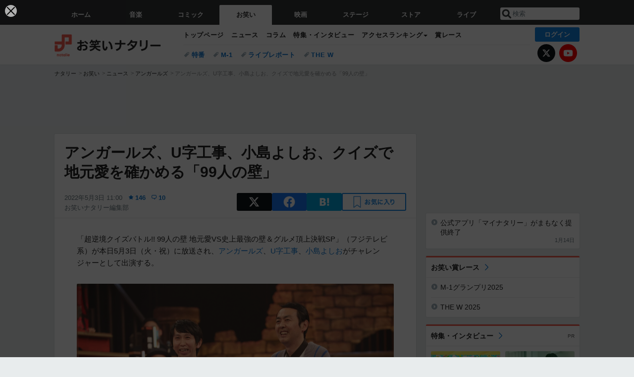

--- FILE ---
content_type: text/html; charset=UTF-8
request_url: https://natalie.mu/owarai/news/476365
body_size: 24957
content:
<!DOCTYPE html>
<html lang="ja">
<head prefix="og: http://ogp.me/ns# fb: http://ogp.me/ns/fb# website: http://ogp.me/ns/website#">
    <link rel="preload" as="style" href="https://ogre.natalie.mu/build/assets/vue-DT3hGyI8.css">
<link rel="modulepreload" href="https://ogre.natalie.mu/build/assets/app-D8IiyF0U.js">
<link rel="modulepreload" href="https://ogre.natalie.mu/build/assets/auth-NXUcgq7P.js">
<link rel="modulepreload" href="https://ogre.natalie.mu/build/assets/follow-button-DdEI0M_M.js">
<link rel="modulepreload" href="https://ogre.natalie.mu/build/assets/globalEntry-aRVymWwG.js">
<link rel="stylesheet" href="https://ogre.natalie.mu/build/assets/vue-DT3hGyI8.css">
<script type="module" src="https://ogre.natalie.mu/build/assets/app-D8IiyF0U.js"></script>
<script type="module" src="https://ogre.natalie.mu/build/assets/globalEntry-aRVymWwG.js"></script>    <title>アンガールズ、U字工事、小島よしお、クイズで地元愛を確かめる「99人の壁」 - お笑いナタリー</title>
    <meta charset="UTF-8">
    <meta name="author" content="Natasha, Inc.">
    <meta name="viewport" content="width=1060, user-scalable=yes" />
    <meta name="description" content="「超逆境クイズバトル!! 99人の壁 地元愛VS史上最強の壁＆グルメ頂上決戦SP」（フジテレビ系）が本日5月3日（火・祝）に放送され、アンガールズ、U字工事、小島よしおがチャレンジャーとして出演する。">
        <meta name="robots" content="max-image-preview:large">

                <script>
            window.googletag = window.googletag || {cmd: []};
            var google_interstitial_slot;
            googletag.cmd.push(function() {
                google_interstitial_slot = googletag.defineOutOfPageSlot(
                    "/4581080/pc_owarai_interstitial", googletag.enums.OutOfPageFormat.INTERSTITIAL);
                if (google_interstitial_slot) {
                    google_interstitial_slot.addService(googletag.pubads());
                }
                googletag.pubads().enableSingleRequest();
                googletag.enableServices();
                googletag.display(google_interstitial_slot);
            });
        </script>
    
<script src="https://flux-cdn.com/client/natasha/natalie.min.js" async></script>
<script type="text/javascript">
    window.pbjs = window.pbjs || {que: []};
</script>

<script src="https://securepubads.g.doubleclick.net/tag/js/gpt.js" async></script>
<script type="text/javascript">
    window.googletag = window.googletag || {cmd: []};
</script>

<script type="text/javascript">
    window.fluxtag = {
        readyBids: {
            prebid: false,
            amazon: false,
            google: false
        },
        failSafeTimeout: 3e3,
        isFn: function isFn(object) {
            var _t = 'Function';
            var toString = Object.prototype.toString;
            return toString.call(object) === '[object ' + _t + ']';
        },
        launchAdServer: function() {
            if (!fluxtag.readyBids.prebid || !fluxtag.readyBids.amazon) {
                return;
            }
            fluxtag.requestAdServer();
        },
        requestAdServer: function() {
            if (!fluxtag.readyBids.google) {
                fluxtag.readyBids.google = true;
                googletag.cmd.push(function () {
                    if (!!(pbjs.setTargetingForGPTAsync) && fluxtag.isFn(pbjs.setTargetingForGPTAsync)) {
                        pbjs.que.push(function () {
                            pbjs.setTargetingForGPTAsync();
                        });
                    }
                    googletag.pubads().refresh(fluxPbSlots);
                });
            }
        }
    };
</script>

<script type="text/javascript">
    setTimeout(function() {
        fluxtag.requestAdServer();
    }, fluxtag.failSafeTimeout);
</script>


<script>
    !function(a9,a,p,s,t,A,g){if(a[a9])return;function q(c,r){a[a9]._Q.push([c,r])}a[a9]={init:function(){q("i",arguments)},fetchBids:function(){q("f",arguments)},setDisplayBids:function(){},targetingKeys:function(){return[]},_Q:[]};A=p.createElement(s);A.async=!0;A.src=t;g=p.getElementsByTagName(s)[0];g.parentNode.insertBefore(A,g)}("apstag",window,document,"script","//c.amazon-adsystem.com/aax2/apstag.js");
    apstag.init({
        pubID: '3673',
        adServer: 'googletag'
    });
    apstag.fetchBids({
        slots: [
                                            {
                slotID: 'div-gpt-ad-4000000000001-0',
                slotName: '/4581080/pc_owarai_billboard',
                sizes: [[1,1],[970,250]]            },
                            {
                slotID: 'div-gpt-ad-4000000000004-0',
                slotName: '/4581080/owarai_big',
                sizes: [728,90]            },
                                        {
                    slotID: 'div-gpt-ad-4000000000010-0',
                    slotName: '/4581080/pc_owarai_w_rectangle_1',
                    sizes: [[300,250],[1,1]]                },
                        {
                    slotID: 'div-gpt-ad-4000000000011-0',
                    slotName: '/4581080/pc_owarai_w_rectangle_2',
                    sizes: [300,250]                },
                        {
                    slotID: 'div-gpt-ad-4000000000007-0',
                    slotName: '/4581080/owarai_rectancle',
                    sizes: [[300,250],[1,1]]                },
                        {
                    slotID: 'div-gpt-ad-4000000000009-0',
                    slotName: '/4581080/owarai_rectangle_bottom',
                    sizes: [[300,600],[300,250]]                },
                        {
                    slotID: 'div-gpt-ad-4000000000008-0',
                    slotName: '/4581080/owarai_rectangle_middle',
                    sizes: [300,250]                },
                ],
        timeout: 2e3
    }, function(bids) {
        googletag.cmd.push(function(){
            apstag.setDisplayBids();
            fluxtag.readyBids.amazon = true;
            fluxtag.launchAdServer();
        });
    });
</script>

<script type="text/javascript">
    var fluxPbSlots = [];
    var fluxNonPbSlots = [];

    googletag.cmd.push(function() {
                        
                        fluxPbSlots.push(googletag.defineSlot('/4581080/pc_owarai_billboard', [[1,1],[970,250]], 'div-gpt-ad-4000000000001-0').addService(googletag.pubads()).setCollapseEmptyDiv(true, true));
        
                
        fluxPbSlots.push(googletag.defineSlot('/4581080/owarai_big', [728,90], 'div-gpt-ad-4000000000004-0').addService(googletag.pubads()));

                                    fluxPbSlots.push(googletag.defineSlot('/4581080/pc_owarai_w_rectangle_1', [[300,250],[1,1]], 'div-gpt-ad-4000000000010-0').addService(googletag.pubads()));
                                fluxPbSlots.push(googletag.defineSlot('/4581080/pc_owarai_w_rectangle_2', [300,250], 'div-gpt-ad-4000000000011-0').addService(googletag.pubads()));
                                fluxPbSlots.push(googletag.defineSlot('/4581080/owarai_rectancle', [[300,250],[1,1]], 'div-gpt-ad-4000000000007-0').addService(googletag.pubads()));
                                fluxPbSlots.push(googletag.defineSlot('/4581080/owarai_rectangle_bottom', [[300,600],[300,250]], 'div-gpt-ad-4000000000009-0').addService(googletag.pubads()));
                                fluxPbSlots.push(googletag.defineSlot('/4581080/owarai_rectangle_middle', [300,250], 'div-gpt-ad-4000000000008-0').addService(googletag.pubads()));
            
                googletag.pubads()
            .setTargeting('genre', 'owarai')
            .setTargeting('content', 'news')
            .setTargeting('action', 'show')
            .setTargeting('article_tag', 'null')
            .setTargeting('path', location.pathname);

                googletag.pubads().enableSingleRequest();
        googletag.pubads().disableInitialLoad();
        googletag.enableServices();

                googletag.pubads().refresh(fluxNonPbSlots);

                if (!!(window.pbFlux) && !!(window.pbFlux.prebidBidder) && fluxtag.isFn(window.pbFlux.prebidBidder)) {
            pbjs.que.push(function () {
                window.pbFlux.prebidBidder();
            });
        } else {
            fluxtag.readyBids.prebid = true;
            fluxtag.launchAdServer();
        }
    });
</script>

<script data-sdk="l/1.1.10" data-cfasync="false" nowprocket src="https://html-load.com/loader.min.js" charset="UTF-8"></script>
<script nowprocket>(function(){function t(o,e){const r=n();return(t=function(t,n){return r[t-=323]})(o,e)}function n(){const t=["getComputedStyle","href","2344xFsGae","map","loader_light","from","92hXTSnb","now","https://error-report.com/report","message","append","write","height","8647fqHSGa","Failed to load script: ","none","hostname","VGhlcmUgd2FzIGEgcHJvYmxlbSBsb2FkaW5nIHRoZSBwYWdlLiBQbGVhc2UgY2xpY2sgT0sgdG8gbGVhcm4gbW9yZS4=","width","https://","documentElement",'script[src*="//',"setAttribute","2605120AmJlZp","width: 100vw; height: 100vh; z-index: 2147483647; position: fixed; left: 0; top: 0;","Cannot find currentScript","textContent","&url=","forEach","508enLTiO","currentScript","contains","script","POST","/loader.min.js","toString","searchParams","2043206tymBJE","appendChild","&domain=","src","style","rtt","data","link,style","&error=","outerHTML","check","https://report.error-report.com/modal?eventId=&error=","setItem","1982511LJYqjt","Fallback Failed","getBoundingClientRect","7tdulod","Script not found","remove","close-error-report","235pARUfW","split","1136760nbapQj","charCodeAt","name","display","concat","_fa_","type","url","querySelectorAll","recovery","removeEventListener",'/loader.min.js"]',"host","as_","attributes","onLine","https://report.error-report.com/modal?eventId=&error=Vml0YWwgQVBJIGJsb2NrZWQ%3D&domain=","connection","createElement","loader-check","text","https://report.error-report.com/modal?eventId=","length","querySelector","localStorage","value","location","as_index","last_bfa_at","2601FMWpPW","btoa","addEventListener","error","as_modal_loaded","iframe","reload","title"];return(n=function(){return t})()}(function(){const o=t,e=n();for(;;)try{if(332235===parseInt(o(342))/1*(parseInt(o(335))/2)+parseInt(o(379))/3+-parseInt(o(358))/4*(parseInt(o(386))/5)+parseInt(o(388))/6*(-parseInt(o(382))/7)+-parseInt(o(331))/8*(parseInt(o(417))/9)+-parseInt(o(352))/10+-parseInt(o(366))/11)break;e.push(e.shift())}catch(t){e.push(e.shift())}})(),(()=>{"use strict";const n=t,o=n=>{const o=t;let e=0;for(let t=0,r=n[o(410)];t<r;t++)e=(e<<5)-e+n[o(389)](t),e|=0;return e},e=class{static[n(376)](){const t=n;var e,r;let c=arguments[t(410)]>0&&void 0!==arguments[0]?arguments[0]:t(397),a=!(arguments[t(410)]>1&&void 0!==arguments[1])||arguments[1];const i=Date[t(336)](),s=i-i%864e5,d=s-864e5,l=s+864e5,u=t(401)+o(c+"_"+s),w=t(401)+o(c+"_"+d),p=t(401)+o(c+"_"+l);return u!==w&&u!==p&&w!==p&&!(null!==(e=null!==(r=window[u])&&void 0!==r?r:window[w])&&void 0!==e?e:window[p])&&(a&&(window[u]=!0,window[w]=!0,window[p]=!0),!0)}};function r(o,e){const r=n;try{window[r(412)][r(378)](window[r(414)][r(400)]+r(393)+btoa(r(416)),Date[r(336)]()[r(364)]())}catch(t){}try{!async function(n,o){const e=r;try{if(await async function(){const n=t;try{if(await async function(){const n=t;if(!navigator[n(403)])return!0;try{await fetch(location[n(330)])}catch(t){return!0}return!1}())return!0;try{if(navigator[n(405)][n(371)]>1e3)return!0}catch(t){}return!1}catch(t){return!1}}())return;const r=await async function(n){const o=t;try{const t=new URL(o(337));t[o(365)][o(339)](o(394),o(333)),t[o(365)][o(339)](o(328),""),t[o(365)][o(339)](o(338),n),t[o(365)][o(339)](o(395),location[o(330)]);const e=await fetch(t[o(330)],{method:o(362)});return await e[o(408)]()}catch(t){return o(324)}}(n);document[e(396)](e(373))[e(357)]((t=>{const n=e;t[n(384)](),t[n(355)]=""}));let a=!1;window[e(323)](e(338),(t=>{const n=e;n(325)===t[n(372)]&&(a=!0)}));const i=document[e(406)](e(326));i[e(369)]=e(409)[e(392)](r,e(374))[e(392)](btoa(n),e(368))[e(392)](o,e(356))[e(392)](btoa(location[e(330)])),i[e(351)](e(370),e(353)),document[e(349)][e(367)](i);const s=t=>{const n=e;n(385)===t[n(372)]&&(i[n(384)](),window[n(398)](n(338),s))};window[e(323)](e(338),s);const d=()=>{const t=e,n=i[t(381)]();return t(344)!==window[t(329)](i)[t(391)]&&0!==n[t(347)]&&0!==n[t(341)]};let l=!1;const u=setInterval((()=>{if(!document[e(360)](i))return clearInterval(u);d()||l||(clearInterval(u),l=!0,c(n,o))}),1e3);setTimeout((()=>{a||l||(l=!0,c(n,o))}),3e3)}catch(t){c(n,o)}}(o,e)}catch(t){c(o,e)}}function c(t,o){const e=n;try{const n=atob(e(346));confirm(n)?location[e(330)]=e(377)[e(392)](btoa(t),e(368))[e(392)](o,e(356))[e(392)](btoa(location[e(330)])):location[e(327)]()}catch(t){location[e(330)]=e(404)[e(392)](o)}}(()=>{const t=n,o=n=>t(343)[t(392)](n);let c="";try{var a,i;null===(a=document[t(359)])||void 0===a||a[t(384)]();const n=null!==(i=function(){const n=t,o=n(415)+window[n(418)](window[n(414)][n(345)]);return window[o]}())&&void 0!==i?i:0;if(!e[t(376)](t(407),!1))return;const s="html-load.com,fb.html-load.com,content-loader.com,fb.content-loader.com"[t(387)](",");c=s[0];const d=document[t(411)](t(350)[t(392)](s[n],t(399)));if(!d)throw new Error(t(383));const l=Array[t(334)](d[t(402)])[t(332)]((n=>({name:n[t(390)],value:n[t(413)]})));if(n+1<s[t(410)])return function(n,o){const e=t,r=e(415)+window[e(418)](window[e(414)][e(345)]);window[r]=o}(0,n+1),void function(n,o){const e=t;var r;const c=document[e(406)](e(361));o[e(357)]((t=>{const n=e;let{name:o,value:r}=t;return c[n(351)](o,r)})),c[e(351)](e(369),e(348)[e(392)](n,e(363))),document[e(340)](c[e(375)]);const a=null===(r=document[e(359)])||void 0===r?void 0:r[e(375)];if(!a)throw new Error(e(354));document[e(340)](a)}(s[n+1],l);r(o(t(380)),c)}catch(n){try{n=n[t(364)]()}catch(t){}r(o(n),c)}})()})();})();</script>

<script>
    window.gnshbrequest = window.gnshbrequest || {cmd:[]};
    window.gnshbrequest.cmd.push(function(){
        window.gnshbrequest.forceInternalRequest();
    });
</script>
<script async src="https://securepubads.g.doubleclick.net/tag/js/gpt.js"></script>
<script async src="https://cpt.geniee.jp/hb/v1/155656/1636/wrapper.min.js"></script>
    
                        <script>
            window.dataLayer = window.dataLayer || [];
            dataLayer.push({"genre":"owarai","controller":"news","action":"show","published_date":"2022-05-03"});
        </script>
        <script>(function(w,d,s,l,i){w[l]=w[l]||[];w[l].push({'gtm.start':new Date().getTime(),event:'gtm.js'});var f=d.getElementsByTagName(s)[0], j=d.createElement(s),dl=l!='dataLayer'?'&l='+l:'';j.async=true;j.src= 'https://www.googletagmanager.com/gtm.js?id='+i+dl;f.parentNode.insertBefore(j,f);})(window,document,'script','dataLayer','GTM-KQ3F3HP');</script>
    
            <link rel="canonical" href="https://natalie.mu/owarai/news/476365">
                    <meta name="news_keywords" content="アンガールズ,U字工事,小島よしお,石塚英彦">
            
    <link rel="stylesheet" href="https://natalie.mu/asset/common/polar/desktop/css/owarai-v1768359304.css" />

    <link rel="shortcut icon" href="https://ogre.natalie.mu/asset/natalie/common/polar/desktop/image/owarai/favicon.ico" />
    <link rel="apple-touch-icon" href="https://ogre.natalie.mu/asset/natalie/common/polar/desktop/image/owarai/apple-touch-icon.png" />

        
        
        
            <link rel="modulepreload" href="https://ogre.natalie.mu/build/assets/my-DwcppuI9.js">
<link rel="modulepreload" href="https://ogre.natalie.mu/build/assets/notyf.min-Cwod4UaU.js">
<script type="module" src="https://ogre.natalie.mu/build/assets/my-DwcppuI9.js"></script>
<script type="module" src="https://ogre.natalie.mu/build/assets/notyf.min-Cwod4UaU.js"></script><link rel="stylesheet" href="https://natalie.mu/asset/common/polar/desktop/css/my-v1768359304.css" />

        <meta property="og:site_name" content="お笑いナタリー" />
    <meta property="og:title" content="アンガールズ、U字工事、小島よしお、クイズで地元愛を確かめる「99人の壁」 - お笑いナタリー" />
    <meta property="og:type" content="article" />
    <meta property="og:url" content="https://natalie.mu/owarai/news/476365" />
    <meta property="og:description" content="「超逆境クイズバトル!! 99人の壁 地元愛VS史上最強の壁＆グルメ頂上決戦SP」（フジテレビ系）が本日5月3日（火・祝）に放送され、アンガールズ、U字工事、小島よしおがチャレンジャーとして出演する。">
    <meta property="og:image" content="https://ogre.natalie.mu/media/news/owarai/2022/0502/Z00000503698H.jpg?impolicy=twitter_card_face_crop" />
    <meta property="og:image:type" content="image/jpeg" />
    <meta property="og:image:width" content="1200" />
    <meta property="og:image:height" content="630" />
    <meta property="fb:app_id" content="242059559172717" />
    <meta name="twitter:card" content="summary_large_image" />
    <meta name="twitter:creator" content="@owarai_natalie" />
    <meta name="twitter:site" content="@owarai_natalie" />
    <meta name="twitter:title" content="アンガールズ、U字工事、小島よしお、クイズで地元愛を確かめる「99人の壁」 - お笑いナタリー" />
    <meta name="twitter:description" content="「超逆境クイズバトル!! 99人の壁 地元愛VS史上最強の壁＆グルメ頂上決戦SP」（フジテレビ系）が本日5月3日（火・祝）に放送され、アンガールズ、U字工事、小島よしおがチャレンジャーとして出演する。" />
    <meta name="twitter:url" content="https://natalie.mu/owarai/news/476365" />
    <meta name="twitter:image" content="https://ogre.natalie.mu/media/news/owarai/2022/0502/Z00000503698H.jpg?impolicy=twitter_card_face_crop" />

            <meta property="og:title:short" content="アンガら地元クイズに挑む「99人の壁」" />
    
                    <script type="text/javascript">
            window._taboola = window._taboola || [];
            _taboola.push({article:'auto'});
            !function (e, f, u, i) {
                if (!document.getElementById(i)){
                    e.async = 1;
                    e.src = u;
                    e.id = i;
                    f.parentNode.insertBefore(e, f);
                }
            }(document.createElement('script'),
                document.getElementsByTagName('script')[0],
                '//cdn.taboola.com/libtrc/natashainc-network/loader.js',
                'tb_loader_script');
            if(window.performance && typeof window.performance.mark == 'function')
            {window.performance.mark('tbl_ic');}
        </script>
    </head>
<body id="page-top">

<noscript><iframe src="https://www.googletagmanager.com/ns.html?id=GTM-KQ3F3HP" height="0" width="0" style="display:none;visibility:hidden"></iframe></noscript>
<noscript><span class="error-text">「ナタリー」のサービスを快適に利用するために、JavaScript を ON にしてください</span></noscript>

    <script>
        (function () {
            function getCookie(name) {
                return document.cookie
                    .split('; ')
                    .find(row => row.startsWith(name + '='))
                    ?.split('=')[1] ?? null;
            }

            const staffConfig = getCookie('staff_config');
            const isStaff = Boolean(staffConfig);

            window.natalie = window.natalie || {};
            window.natalie.isStaff = () => isStaff;
        })();
    </script>

        

        <div class="ca_profitx_ad_container ca_profitx_mediaid_5238 ca_profitx_pageid_36802" id="profitx-interstitial">
        <div class="ca_profitx_ad" data-ca-profitx-ad data-ca-profitx-tagid="42845" data-ca-profitx-spotid="pfxad_42845" data-ca-profitx-pageid="36802"></div>
        <div class="ca_profitx_ad" data-ca-profitx-ad data-ca-profitx-tagid="42846" data-ca-profitx-spotid="pfxad_42846" data-ca-profitx-pageid="36802"></div>
    </div>

    <div class="ca_profitx_ad_container ca_profitx_mediaid_5238 ca_profitx_pageid_37782" id="profitx-interstitial-external">
        <div class="ca_profitx_ad" data-ca-profitx-ad data-ca-profitx-tagid="45839" data-ca-profitx-spotid="pfxad_45839" data-ca-profitx-pageid="37782"></div>
        <div class="ca_profitx_ad" data-ca-profitx-ad data-ca-profitx-tagid="45840" data-ca-profitx-spotid="pfxad_45840" data-ca-profitx-pageid="37782"></div>
    </div>

<script>
    (function() {
        const isStaff = window.natalie?.isStaff?.() === true;
        const containers = [
            { id: 'profitx-interstitial', pageId: '36802' },
            { id: 'profitx-interstitial-external', pageId: '37782' },
        ];

        if (isStaff) {
            return;
        }

        containers.forEach(({ id, pageId }) => {
            const container = document.getElementById(id);
            if (!container) {
                return;
            }

            const script = document.createElement('script');
            script.src = 'https://cdn.caprofitx.com/media/5238/pfx.js';
            script.async = true;
            script.type = 'text/javascript';
            script.charset = 'utf-8';
            script.setAttribute('data-ca-profitx-pageid', pageId);
            script.setAttribute('data-ca-profitx-js', '');
            container.appendChild(script);
        });
    })();
</script>



        
        

                <div class="NA_ad_large">
            <!-- AD:pc_owarai_billboard -->
<div class="NA_ad" align="center">
    <div id="div-gpt-ad-4000000000001-0" style="line-height: 0;">
        <script type="text/javascript">
            googletag.cmd.push(function() { googletag.display("div-gpt-ad-4000000000001-0"); });
        </script>
    </div>
</div>
        </div>
    
                    
<nav class="NA_globalnav_wrapper">
    <div class="NA_globalnav">
        <ul class="NA_globalnav_tab" role="navigation">
            <li class="NA_globalnav_tab_01"><a href="https://natalie.mu" data-google-interstitial="false" data-gtm-click="グローバルナビ"><span class="NA_globalnav_tab_label">ホーム</span></a></li>
                                                        <li class="NA_globalnav_tab_02"><a href="https://natalie.mu/music" data-google-interstitial="false" data-gtm-click="グローバルナビ"><span class="NA_globalnav_tab_label">音楽</span></a></li>
                <li class="NA_globalnav_tab_03"><a href="https://natalie.mu/comic" data-google-interstitial="false" data-gtm-click="グローバルナビ"><span class="NA_globalnav_tab_label">コミック</span></a></li>
                <li class="NA_globalnav_tab_04 NA_current"><a href="https://natalie.mu/owarai" data-google-interstitial="false" data-gtm-click="グローバルナビ"><span class="NA_globalnav_tab_label">お笑い</span></a></li>
                <li class="NA_globalnav_tab_05"><a href="https://natalie.mu/eiga" data-google-interstitial="false" data-gtm-click="グローバルナビ"><span class="NA_globalnav_tab_label">映画</span></a></li>
                <li class="NA_globalnav_tab_06"><a href="https://natalie.mu/stage" data-google-interstitial="false" data-gtm-click="グローバルナビ"><span class="NA_globalnav_tab_label">ステージ</span></a></li>
                        <li class="NA_globalnav_tab_07"><a href="https://store.natalie.mu" target="_blank" data-google-interstitial="false" data-gtm-click="global_navi"><span class="NA_globalnav_tab_label">ストア</span></a></li>
            <li class="NA_globalnav_tab_08"><a href="https://live.natalie.mu" target="_blank" data-google-interstitial="false" data-gtm-click="global_navi"><span class="NA_globalnav_tab_label">ライブ</span></a></li>
        </ul>
        <div class="NA_search">
            <form name="search" method="get" action="/search">
                <button class="NA_search_btn" type="submit">送信</button>
                <input name="query" id="NA_search_input" class="NA_search_input" type="search" placeholder="検索" maxlength="64" value="" required>
                                    <input type="hidden" name="g" value="owarai">
                                <ul id="NA_search_suggest" style="display:none;"></ul>
            </form>
        </div>
    </div>
</nav>

<div class="NA_container" id="app">
    <div id="app-header-login" class="NA_layout_header">
                        <header class="NA_header NA_header-userfunc-enable">
        <div class="NA_localnav">
            <div class="NA_localnav_logo" role="banner">
                                    <a href="https://natalie.mu/owarai" data-google-interstitial="false">お笑いナタリー</a>
                            </div>
            <desktop-header-login-button
                :current-path="'/owarai/news/476365'" />
            </desktop-header-login-button>
            <div class="NA_localnav_banner">
                                    <ul class="NA_localnav_menu">
        <li><a href="https://natalie.mu/owarai" data-google-interstitial="false" data-gtm-click="ローカルナビ">トップページ</a></li>
        <li><a href="https://natalie.mu/owarai/news" data-google-interstitial="false" data-gtm-click="ローカルナビ">ニュース</a></li>
        <li><a href="https://natalie.mu/owarai/column" data-google-interstitial="false" data-gtm-click="ローカルナビ">コラム</a></li>
        <li><a href="https://natalie.mu/owarai/pp" data-google-interstitial="false" data-gtm-click="ローカルナビ">特集・インタビュー</a></li>
                                <li class="NA_localnav_menu_dropdown">
            <a>アクセスランキング</a>
            <ul class="NA_localnav_menu_dropdown_list">
                <li><a href="https://natalie.mu/owarai/news/list/order_by/views" data-google-interstitial="false" data-gtm-click="ローカルナビ">記事アクセスランキング</a></li>
                <li><a href="https://natalie.mu/owarai/gallery/hot" data-google-interstitial="false" data-gtm-click="ローカルナビ">画像アクセスランキング</a></li>
                                <li><a href="https://natalie.mu/owarai/artist" data-google-interstitial="false" data-gtm-click="ローカルナビ">話題のお笑い芸人</a></li>
                                                                <li><a href="https://natalie.mu/owarai/gallery/hot/media" data-google-interstitial="false" data-gtm-click="ローカルナビ">話題の動画</a></li>
            </ul>
        </li>
                <li><a href="https://natalie.mu/owarai/award" data-google-interstitial="false" data-gtm-click="ローカルナビ">賞レース</a></li>    </ul>
            <ul class="NA_localnav_tag">
                                                    <li><a href="https://natalie.mu/owarai/tag/527" data-google-interstitial="false" data-gtm-click="ローカルナビ_タグ">特番</a></li>
                            <li><a href="https://natalie.mu/owarai/tag/458" data-google-interstitial="false" data-gtm-click="ローカルナビ_タグ">M-1</a></li>
                            <li><a href="https://natalie.mu/owarai/tag/87" data-google-interstitial="false" data-gtm-click="ローカルナビ_タグ">ライブレポート</a></li>
                            <li><a href="https://natalie.mu/owarai/tag/658" data-google-interstitial="false" data-gtm-click="ローカルナビ_タグ">THE W</a></li>
                    </ul>
        <ul class="NA_localnav_account">
        <li class="NA_localnav_account_x"><a href="https://twitter.com/owarai_natalie" target="_blank" data-google-interstitial="false" data-gtm-click="local_navi_x">X</a></li>
        <li class="NA_localnav_account_yt"><a href="https://www.youtube.com/@owarai.natalie" target="_blank" data-google-interstitial="false" data-gtm-click="local_navi_youtube">YouTube</a></li>
    </ul>
                            </div>
        </div>
    </header>

                        
            <section>
        <ul class="NA_breadcrumb" role="navigation">
                                                <li><a href="https://natalie.mu" data-gtm-click="パンくず">ナタリー</a></li>
                                                                <li><a href="https://natalie.mu/owarai" data-gtm-click="パンくず">お笑い</a></li>
                                                                <li><a href="https://natalie.mu/owarai/news" data-gtm-click="パンくず">ニュース</a></li>
                                                                <li><a href="https://natalie.mu/owarai/artist/7438" data-gtm-click="パンくず">アンガールズ</a></li>
                                                                <li>アンガールズ、U字工事、小島よしお、クイズで地元愛を確かめる「99人の壁」</li>
                                    </ul>
    </section>
    
            </div>
        <div class="NA_layout_2col">
        <div class="NA_layout_2col_left">
            <main role="main">
                                <!-- AD:owarai_big -->
    <div class="NA_ad NA_ad-728x90" align="center">
        <div id="div-gpt-ad-4000000000004-0">
            <script type="text/javascript">
                googletag.cmd.push(function() { googletag.display("div-gpt-ad-4000000000004-0"); });
            </script>
        </div>
    </div>

                <article class="NA_article">
                    <div class="NA_article_header">
                        <h1 class="NA_article_title">アンガールズ、U字工事、小島よしお、クイズで地元愛を確かめる「99人の壁」</h1>
                        <p class="NA_article_data">
                            <span class="NA_article_date">2022年5月3日 11:00</span>
                            <span class="NA_article_score"><label for="score_popup" class="NA_popup_open">146</label></span>                            <span class="NA_article_score-comment"><a href="https://natalie.mu/owarai/news/476365/comment">10</a></span>                            <span class="NA_article_author"><a href="https://natalie.mu/owarai/author/73">お笑いナタリー編集部</a></span>                        </p>

                                                                            <div class="NA_popup_wrap">
    <input id="score_popup" type="checkbox">
    <div class="NA_popup_overlay">
        <label for="score_popup" class="NA_popup_trigger"></label>
        <div class="NA_popup_content">
            <label for="score_popup" class="NA_popup_close">×</label>
            <p class="NA_popup_total">146</p>
            <p class="NA_popup_describe">この記事に関するナタリー公式アカウントの投稿が、SNS上でシェア / いいねされた数の合計です。</p>
            <ul class="NA_popup_detail">
                <li class="NA_popup_x"><span class="NA_popup_x_rt">22</span> <span class="NA_popup_x_fav">96</span></li>
                <li class="NA_popup_fb">28 シェア</li>
            </ul>
                            <div class="NA_popup_link">
                    <a href="https://natalie.mu/owarai/news/476365/comment">記事へのコメント<small>（10件）</small></a>
                </div>
                    </div>
    </div>
</div>
                        
                                                                            <div data-cmp="app-user-favorite" class="NA_share">
    <ul class="NA_share_list">
        <!-- X -->
        <li class="NA_share_list_x">
            <a href="https://twitter.com/intent/tweet?url=https%3A%2F%2Fnatalie.mu%2Fowarai%2Fnews%2F476365&text=%E3%82%A2%E3%83%B3%E3%82%AC%E3%83%BC%E3%83%AB%E3%82%BA%E3%80%81U%E5%AD%97%E5%B7%A5%E4%BA%8B%E3%80%81%E5%B0%8F%E5%B3%B6%E3%82%88%E3%81%97%E3%81%8A%E3%80%81%E3%82%AF%E3%82%A4%E3%82%BA%E3%81%A7%E5%9C%B0%E5%85%83%E6%84%9B%E3%82%92%E7%A2%BA%E3%81%8B%E3%82%81%E3%82%8B%E3%80%8C99%E4%BA%BA%E3%81%AE%E5%A3%81%E3%80%8D"
                target="_blank"
                class="GAE_tweetBtnTop"
                rel="nofollow"
                data-gtm-click="top_share"
            >
                X
            </a>
        </li>
        <!-- Facebook -->
        <li class="NA_share_list_fb">
            <a href="http://www.facebook.com/sharer/sharer.php?u=https%3A%2F%2Fnatalie.mu%2Fowarai%2Fnews%2F476365&t=%E3%82%A2%E3%83%B3%E3%82%AC%E3%83%BC%E3%83%AB%E3%82%BA%E3%80%81U%E5%AD%97%E5%B7%A5%E4%BA%8B%E3%80%81%E5%B0%8F%E5%B3%B6%E3%82%88%E3%81%97%E3%81%8A%E3%80%81%E3%82%AF%E3%82%A4%E3%82%BA%E3%81%A7%E5%9C%B0%E5%85%83%E6%84%9B%E3%82%92%E7%A2%BA%E3%81%8B%E3%82%81%E3%82%8B%E3%80%8C99%E4%BA%BA%E3%81%AE%E5%A3%81%E3%80%8D"
                target="_blank"
                class="GAE_fbShareBtnTop"
                rel="nofollow"
                data-gtm-click="top_share"
            >
                Facebook
            </a>
        </li>
        <!-- はてなブックマーク -->
        <li class="NA_share_list_hb">
            <a href="http://b.hatena.ne.jp/entry/https%3A%2F%2Fnatalie.mu%2Fowarai%2Fnews%2F476365"
                class="GAE_hatenaBookmarkBtnTop"
                onclick="window.open((this.href), 'HatenaWindow', 'width=900, height=470, menubar=no, toolbar=no, scrollbars=yes'); return false;"
                rel="nofollow"
                data-gtm-click="top_share"
            >
                はてなブックマーク
            </a>
        </li>
        <!-- ナタリーお気に入り -->
        <desktop-user-favorite
            :entity-id="476365"
            type="news"
            position="article_top_fav"
        />
    </ul>
</div>
                        
                    </div>
                    <div class="NA_article_body">
                                                
                                                                            <p>「超逆境クイズバトル!! 99人の壁 地元愛VS史上最強の壁＆グルメ頂上決戦SP」（フジテレビ系）が本日5月3日（火・祝）に放送され、<wbr><a href="https://natalie.mu/owarai/artist/7438" data-gtm-click="記事_セクション_本文_アーティスト">アンガールズ</a>、<wbr><a href="https://natalie.mu/owarai/artist/5977" data-gtm-click="記事_セクション_本文_アーティスト">U字工事</a>、<wbr><a href="https://natalie.mu/owarai/artist/6360" data-gtm-click="記事_セクション_本文_アーティスト">小島よしお</a>がチャレンジャーとして出演する。</p>
                        
                                                                                                                    <div class="NA_article_img">
                                    <a href="https://natalie.mu/owarai/gallery/news/476365/1814090">
                                        <div class="NA_article_img_thumb">
                                            <img src="https://ogre.natalie.mu/media/news/owarai/2022/0502/Z00000503698H.jpg?imwidth=1280&amp;imdensity=1" width="1280" height="853" alt="アンガールズ (c)フジテレビ">
                                        </div>
                                        <p class="NA_article_img_caption">アンガールズ (c)フジテレビ</p>                                        <p class="NA_article_img_link">高画質で見る</p>
                                    </a>
                                </div>
                                <div class="NA_thumblist">
        <ul class="NA_thumblist_container">
                            <li>
                    <div class="NA_thumblist_item">
                                                    <a href="https://natalie.mu/owarai/gallery/news/476365/1814093"  title="U字工事 (c)フジテレビ" data-gtm-click="記事_セクション_メイン画像ギャラリー" data-gtm-text="U字工事 (c)フジテレビ">
    <img class="lazyload NA_thumblist_img" data-src="https://ogre.natalie.mu/media/news/owarai/2022/0502/Z00000503788H.jpg?impolicy=thumb_fit&amp;width=180&amp;height=180" alt="U字工事 (c)フジテレビ">
</a>
                                            </div>
                </li>
                            <li>
                    <div class="NA_thumblist_item">
                                                    <a href="https://natalie.mu/owarai/gallery/news/476365/1814094"  title="小島よしお (c)フジテレビ" data-gtm-click="記事_セクション_メイン画像ギャラリー" data-gtm-text="小島よしお (c)フジテレビ">
    <img class="lazyload NA_thumblist_img" data-src="https://ogre.natalie.mu/media/news/owarai/2022/0502/Z00000503828H.jpg?impolicy=thumb_fit&amp;width=180&amp;height=180" alt="小島よしお (c)フジテレビ">
</a>
                                            </div>
                </li>
                            <li>
                    <div class="NA_thumblist_item">
                                                    <a href="https://natalie.mu/owarai/gallery/news/476365/1814091"  title="アンガールズ、佐藤二朗（右）。(c)フジテレビ" data-gtm-click="記事_セクション_メイン画像ギャラリー" data-gtm-text="アンガールズ、佐藤二朗（右）。(c)フジテレビ">
    <img class="lazyload NA_thumblist_img" data-src="https://ogre.natalie.mu/media/news/owarai/2022/0502/Z00000503715H.jpg?impolicy=thumb_fit&amp;width=180&amp;height=180" alt="アンガールズ、佐藤二朗（右）。(c)フジテレビ">
</a>
                                            </div>
                </li>
                            <li>
                    <div class="NA_thumblist_item">
                                                    <a href="https://natalie.mu/owarai/gallery/news/476365/1814096"  title="石塚英彦 (c)フジテレビ" data-gtm-click="記事_セクション_メイン画像ギャラリー" data-gtm-text="石塚英彦 (c)フジテレビ">
    <img class="lazyload NA_thumblist_img" data-src="https://ogre.natalie.mu/media/news/owarai/2022/0502/Z00000503885H.jpg?impolicy=thumb_fit&amp;width=180&amp;height=180" alt="石塚英彦 (c)フジテレビ">
</a>
                                            </div>
                </li>
                            <li>
                    <div class="NA_thumblist_item">
                                                    <a href="https://natalie.mu/owarai/gallery/news/476365/1814095"  title="彦摩呂 (c)フジテレビ" data-gtm-click="記事_セクション_メイン画像ギャラリー" data-gtm-text="彦摩呂 (c)フジテレビ">
    <img class="lazyload NA_thumblist_img" data-src="https://ogre.natalie.mu/media/news/owarai/2022/0502/Z00000503882H.jpg?impolicy=thumb_fit&amp;width=180&amp;height=180" alt="彦摩呂 (c)フジテレビ">
</a>
                                            </div>
                </li>
                            <li>
                    <div class="NA_thumblist_item">
                                                    <a href="https://natalie.mu/owarai/gallery/news/476365/1814092"  title="佐藤二朗 (c)フジテレビ" data-gtm-click="記事_セクション_メイン画像ギャラリー" data-gtm-text="佐藤二朗 (c)フジテレビ">
    <img class="lazyload NA_thumblist_img" data-src="https://ogre.natalie.mu/media/news/owarai/2022/0502/Z00000503787H.jpg?impolicy=thumb_fit&amp;width=180&amp;height=180" alt="佐藤二朗 (c)フジテレビ">
</a>
                                            </div>
                </li>
                    </ul>
    </div>
                                                    
                                                <div class="NA_article_embed_img-right">
                    <a href="https://natalie.mu/owarai/gallery/news/476365/1814093" data-gtm-click="記事_セクション_本文_画像">
                    <div class="NA_article_img_thumb">
                <img
                    class="lazyload"
                    data-src="https://ogre.natalie.mu/media/news/owarai/2022/0502/Z00000503788H.jpg?imwidth=468&amp;imdensity=1"
                    width="1920"
                    height="1280"
                     alt="U字工事 (c)フジテレビ"                                     >
            </div>
                            <p class="NA_article_img_caption">U字工事 (c)フジテレビ <span class="NA_article_img_caption_link">［高画質で見る］</span></p>
                                </a>
            </div>

<p>「芸能人の地元愛は本物なのかSP」と題した今回。アンガールズは広島、U字工事は栃木、小島よしおは沖縄と、それぞれの地元にまつわる難問に続々と挑む。彼らを阻むのは、過去の放送で活躍したブロッカーや歴代グランドスラム達成者たち。手強い“壁”を相手に賞金100万円を手にする者は現れるのか。また人気企画「99秒の壁」では<wbr><a href="https://natalie.mu/owarai/artist/10867" data-gtm-click="記事_セクション_本文_アーティスト">石塚英彦</a>と<wbr><a href="https://natalie.mu/owarai/artist/6244" data-gtm-click="記事_セクション_本文_アーティスト">彦摩呂</a>がご当地グルメを題材としたクイズで一騎打ちする。</p>
                                                    
                        
                                                
                                                
                                                                            <div class="NA_article_tagad" data-genre="owarai" data-ids="7438+5977+6360" data-context="artist" data-app="mobile" data-domain="https://api.natalie.mu" style="display:none;"></div>
                            <script type="text/javascript" src="https://ogre.natalie.mu/asset/natalie/common/polar/desktop/js/widget/tagad.min.js?v=1768359304" async></script>
                                                
                                                                            <div class="NA_article_gallery" id="NA_parts_article_gallery">
        <p class="NA_article_gallery_title">この記事の画像（全7件）</p>
        <ul class="NA_imglist">
                            <li>
                    <a href="https://natalie.mu/owarai/gallery/news/476365/1814090"   title="アンガールズ (c)フジテレビ" data-gtm-click="記事_セクション_一覧" data-gtm-text="アンガールズ (c)フジテレビ">
    <img class="lazyload NA_imglist_thumb" data-src="https://ogre.natalie.mu/media/news/owarai/2022/0502/Z00000503698H.jpg?impolicy=thumb_fit&amp;width=180&amp;height=180" alt="アンガールズ (c)フジテレビ">
</a>
                </li>
                            <li>
                    <a href="https://natalie.mu/owarai/gallery/news/476365/1814093"   title="U字工事 (c)フジテレビ" data-gtm-click="記事_セクション_一覧" data-gtm-text="U字工事 (c)フジテレビ">
    <img class="lazyload NA_imglist_thumb" data-src="https://ogre.natalie.mu/media/news/owarai/2022/0502/Z00000503788H.jpg?impolicy=thumb_fit&amp;width=180&amp;height=180" alt="U字工事 (c)フジテレビ">
</a>
                </li>
                            <li>
                    <a href="https://natalie.mu/owarai/gallery/news/476365/1814094"   title="小島よしお (c)フジテレビ" data-gtm-click="記事_セクション_一覧" data-gtm-text="小島よしお (c)フジテレビ">
    <img class="lazyload NA_imglist_thumb" data-src="https://ogre.natalie.mu/media/news/owarai/2022/0502/Z00000503828H.jpg?impolicy=thumb_fit&amp;width=180&amp;height=180" alt="小島よしお (c)フジテレビ">
</a>
                </li>
                            <li>
                    <a href="https://natalie.mu/owarai/gallery/news/476365/1814091"   title="アンガールズ、佐藤二朗（右）。(c)フジテレビ" data-gtm-click="記事_セクション_一覧" data-gtm-text="アンガールズ、佐藤二朗（右）。(c)フジテレビ">
    <img class="lazyload NA_imglist_thumb" data-src="https://ogre.natalie.mu/media/news/owarai/2022/0502/Z00000503715H.jpg?impolicy=thumb_fit&amp;width=180&amp;height=180" alt="アンガールズ、佐藤二朗（右）。(c)フジテレビ">
</a>
                </li>
                            <li>
                    <a href="https://natalie.mu/owarai/gallery/news/476365/1814096"   title="石塚英彦 (c)フジテレビ" data-gtm-click="記事_セクション_一覧" data-gtm-text="石塚英彦 (c)フジテレビ">
    <img class="lazyload NA_imglist_thumb" data-src="https://ogre.natalie.mu/media/news/owarai/2022/0502/Z00000503885H.jpg?impolicy=thumb_fit&amp;width=180&amp;height=180" alt="石塚英彦 (c)フジテレビ">
</a>
                </li>
                            <li>
                    <a href="https://natalie.mu/owarai/gallery/news/476365/1814095"   title="彦摩呂 (c)フジテレビ" data-gtm-click="記事_セクション_一覧" data-gtm-text="彦摩呂 (c)フジテレビ">
    <img class="lazyload NA_imglist_thumb" data-src="https://ogre.natalie.mu/media/news/owarai/2022/0502/Z00000503882H.jpg?impolicy=thumb_fit&amp;width=180&amp;height=180" alt="彦摩呂 (c)フジテレビ">
</a>
                </li>
                            <li>
                    <a href="https://natalie.mu/owarai/gallery/news/476365/1814092"   title="佐藤二朗 (c)フジテレビ" data-gtm-click="記事_セクション_一覧" data-gtm-text="佐藤二朗 (c)フジテレビ">
    <img class="lazyload NA_imglist_thumb" data-src="https://ogre.natalie.mu/media/news/owarai/2022/0502/Z00000503787H.jpg?impolicy=thumb_fit&amp;width=180&amp;height=180" alt="佐藤二朗 (c)フジテレビ">
</a>
                </li>
                    </ul>
            </div>
                        
                                                
                                                                            <h2 id="NA_article_sub_h2_1">超逆境クイズバトル!! 99人の壁 地元愛VS史上最強の壁＆グルメ頂上決戦SP</h2><p>フジテレビ系 2022年5月3日（火・祝）19:00～21:00<br>＜出演者＞<br>MC：佐藤二朗<br>チャレンジャー：<wbr><a href="https://natalie.mu/owarai/artist/7438" data-gtm-click="記事_セクション_本文_アーティスト">アンガールズ</a> / <wbr><a href="https://natalie.mu/owarai/artist/5977" data-gtm-click="記事_セクション_本文_アーティスト">U字工事</a> / <wbr><a href="https://natalie.mu/owarai/artist/6360" data-gtm-click="記事_セクション_本文_アーティスト">小島よしお</a> / <wbr><a href="https://natalie.mu/owarai/artist/10867" data-gtm-click="記事_セクション_本文_アーティスト">石塚英彦</a> / <wbr><a href="https://natalie.mu/owarai/artist/6244" data-gtm-click="記事_セクション_本文_アーティスト">彦摩呂</a></p>
                        
                                                
                                                
                                                                            <div class="NA_article_social">
    <h2 class="NA_article_social_title">読者の反応</h2>
    <div class="NA_article_social_score">
        <ul class="NA_article_social_score_detail">
                            <li class="NA_article_social_score_total"><label for="score_popup">146</label></li>
                        <li class="NA_article_social_score_comment"><a href="https://natalie.mu/owarai/news/476365/comment">10</a></li>
        </ul>
    </div>
    <div class="NA_article_social_comment">
        <a href="https://natalie.mu/owarai/news/476365/comment">
            <p class="NA_article_social_comment_id">米光一成：ゲーム作家 <small>@yonemitsu</small></p>
            <p class="NA_article_social_comment_text">『99人の壁』見ている、チラチラ映っておる。 https://t.co/OeBuvKg7wm</p>
        </a>
    </div>
    <div class="NA_article_social_link">
        <a href="https://natalie.mu/owarai/news/476365/comment">コメントを読む<small>（10件）</small></a>
    </div>
</div>
                        
                                                                            <div data-cmp="app-user-favorite" class="NA_share">
    <ul class="NA_share_list">
        <!-- X -->
        <li class="NA_share_list_x">
            <a href="https://twitter.com/intent/tweet?url=https%3A%2F%2Fnatalie.mu%2Fowarai%2Fnews%2F476365&text=%E3%82%A2%E3%83%B3%E3%82%AC%E3%83%BC%E3%83%AB%E3%82%BA%E3%80%81U%E5%AD%97%E5%B7%A5%E4%BA%8B%E3%80%81%E5%B0%8F%E5%B3%B6%E3%82%88%E3%81%97%E3%81%8A%E3%80%81%E3%82%AF%E3%82%A4%E3%82%BA%E3%81%A7%E5%9C%B0%E5%85%83%E6%84%9B%E3%82%92%E7%A2%BA%E3%81%8B%E3%82%81%E3%82%8B%E3%80%8C99%E4%BA%BA%E3%81%AE%E5%A3%81%E3%80%8D"
                target="_blank"
                class="GAE_tweetBtnBottom"
                rel="nofollow"
                data-gtm-click="bottom_share"
            >
                X
            </a>
        </li>
        <!-- Facebook -->
        <li class="NA_share_list_fb">
            <a href="http://www.facebook.com/sharer/sharer.php?u=https%3A%2F%2Fnatalie.mu%2Fowarai%2Fnews%2F476365&t=%E3%82%A2%E3%83%B3%E3%82%AC%E3%83%BC%E3%83%AB%E3%82%BA%E3%80%81U%E5%AD%97%E5%B7%A5%E4%BA%8B%E3%80%81%E5%B0%8F%E5%B3%B6%E3%82%88%E3%81%97%E3%81%8A%E3%80%81%E3%82%AF%E3%82%A4%E3%82%BA%E3%81%A7%E5%9C%B0%E5%85%83%E6%84%9B%E3%82%92%E7%A2%BA%E3%81%8B%E3%82%81%E3%82%8B%E3%80%8C99%E4%BA%BA%E3%81%AE%E5%A3%81%E3%80%8D"
                target="_blank"
                class="GAE_fbShareBtnBottom"
                rel="nofollow"
                data-gtm-click="bottom_share"
            >
                Facebook
            </a>
        </li>
        <!-- はてなブックマーク -->
        <li class="NA_share_list_hb">
            <a href="http://b.hatena.ne.jp/entry/https%3A%2F%2Fnatalie.mu%2Fowarai%2Fnews%2F476365"
                class="GAE_hatenaBookmarkBtnBottom"
                onclick="window.open((this.href), 'HatenaWindow', 'width=900, height=470, menubar=no, toolbar=no, scrollbars=yes'); return false;"
                rel="nofollow"
                data-gtm-click="bottom_share"
            >
                はてなブックマーク
            </a>
        </li>
        <!-- ナタリーお気に入り -->
        <desktop-user-favorite
            :entity-id="476365"
            type="news"
            position="article_bottom_fav"
        />
    </ul>
</div>
                        
                                                <div class="NA_ad_double">
        <!-- AD:pc_owarai_w_rectangle_1 -->
    <div class="NA_ad" align="center">
        <div id="div-gpt-ad-4000000000010-0">
            <script type="text/javascript">
                googletag.cmd.push(function() { googletag.display("div-gpt-ad-4000000000010-0"); });
            </script>
        </div>
    </div>
        <!-- AD:pc_owarai_w_rectangle_2 -->
    <div class="NA_ad" align="center">
        <div id="div-gpt-ad-4000000000011-0">
            <script type="text/javascript">
                googletag.cmd.push(function() { googletag.display("div-gpt-ad-4000000000011-0"); });
            </script>
        </div>
    </div>
    </div>

                                                                                                        <div class="NA_article_link">
        <p class="NA_article_link_title">関連記事</p>
                    <div class="NA_card NA_card-m">
                <a href="https://natalie.mu/owarai/news/482289" data-gtm-click="記事_セクション_関連記事">
            <div class="NA_thumb">
                            <img class="lazyload" data-src="https://ogre.natalie.mu/media/news/owarai/2022/0620/ungirls_mazda.jpg?impolicy=thumb_fill&amp;cropPlace=Center&amp;width=140&amp;height=140" alt="アンガールズ「99人の壁」賞金を使って地元のマツダスタジアムに広告を出す">
                    </div>
        <div class="NA_card_text">
                    
            <p class="NA_card_title">アンガールズ「99人の壁」賞金を使って地元のマツダスタジアムに広告を出す</p>
                        <div class="NA_card_data">
            <div class="NA_card_score">286</div>            <div class="NA_card_date">2022年6月20日</div>
                                </div>
    </div>
</a>
            </div>
                            </div>
                    <div class="NA_article_link">
            <h2 class="NA_article_link_title">アンガールズのほかの記事</h2>
            <ul class="NA_links">
                                    <li><a href="https://natalie.mu/owarai/news/655763" data-gtm-click="記事_セクション_ほかの記事">レインボー、や団、いつもここから、蛙亭、ミルクボーイら出演「エンタの神様」今夜放送</a></li>
                                    <li><a href="https://natalie.mu/owarai/news/655428" data-gtm-click="記事_セクション_ほかの記事">「逃走中」さや香新山、コットン、トレエン斎藤、みなみかわ、大崎ら出場</a></li>
                                    <li><a href="https://natalie.mu/owarai/news/654398" data-gtm-click="記事_セクション_ほかの記事">TVerでまだ観られる！年末年始のお笑い特番まとめ</a></li>
                                    <li><a href="https://natalie.mu/owarai/news/654522" data-gtm-click="記事_セクション_ほかの記事">南原清隆MC「ナンだ!?」出川、アンガ田中らとプロ野球史上最強チーム決める</a></li>
                                <li><a href="https://natalie.mu/owarai/artist/7438" data-gtm-click="記事_セクション_ほかの記事">アンガールズのプロフィール</a></li>
            </ul>
        </div>
                            
                                                                                <div class="NA_article_link">
        <p class="NA_article_link_title">リンク</p>
        <ul class="NA_links">
                                                <li>
                        <a href="https://www.fujitv.co.jp/99wall/" target="_blank" data-gtm-click="external_link">99人の壁 - フジテレビ</a>
                    </li>
                                    </ul>
    </div>
                        
                                                
                                                <div class="NA_article_tag"
        id="follow-app"
        data-item-type="artist"
        data-item-ids='[7438,5977,6360,10867,6244]'
    >
        <p class="NA_article_tag_title">関連する人物・グループ・作品</p>
        <div class="NA_followlist NA_followlist-vertical">
                            <div class="NA_followlist_item">
            <div class="NA_followlist_item_thumb">
            <a href="https://natalie.mu/owarai/artist/7438">
                <img data-src="https://ogre.natalie.mu/artist/7438/20210204/1006ungirls.jpg?impolicy=thumb_fit&amp;width=180&amp;height=180"
                    width="180"
                    height="180"
                    alt="アンガールズ"
                    class="lazyload">
            </a>
        </div>
        <div class="NA_followlist_item_name">
            <a href="https://natalie.mu/owarai/artist/7438">
                アンガールズ
            </a>
        </div>
        <div class="NA_followlist_item_btn">
            <follow-button
                :item-id="7438"
                item-type="artist"
                mode="parts"
            />
        </div>
    </div>
                            <div class="NA_followlist_item">
            <div class="NA_followlist_item_thumb">
            <a href="https://natalie.mu/owarai/artist/5977">
                <img data-src="https://ogre.natalie.mu/artist/5977/20240409/ujikouzi_art.jpg?impolicy=thumb_fit&amp;width=180&amp;height=180"
                    width="180"
                    height="180"
                    alt="U字工事"
                    class="lazyload">
            </a>
        </div>
        <div class="NA_followlist_item_name">
            <a href="https://natalie.mu/owarai/artist/5977">
                U字工事
            </a>
        </div>
        <div class="NA_followlist_item_btn">
            <follow-button
                :item-id="5977"
                item-type="artist"
                mode="parts"
            />
        </div>
    </div>
                            <div class="NA_followlist_item">
            <div class="NA_followlist_item_thumb">
            <a href="https://natalie.mu/owarai/artist/6360">
                <img data-src="https://ogre.natalie.mu/artist/6360/20250206/kojimayoshio_art202502.jpg?impolicy=thumb_fit&amp;width=180&amp;height=180"
                    width="180"
                    height="180"
                    alt="小島よしお"
                    class="lazyload">
            </a>
        </div>
        <div class="NA_followlist_item_name">
            <a href="https://natalie.mu/owarai/artist/6360">
                小島よしお
            </a>
        </div>
        <div class="NA_followlist_item_btn">
            <follow-button
                :item-id="6360"
                item-type="artist"
                mode="parts"
            />
        </div>
    </div>
                            <div class="NA_followlist_item">
            <div class="NA_followlist_item_thumb">
            <a href="https://natalie.mu/owarai/artist/10867">
                <img data-src="https://ogre.natalie.mu/artist/10867/20150811/news_large_regend0807_02.jpg?impolicy=thumb_fit&amp;width=180&amp;height=180"
                    width="180"
                    height="180"
                    alt="石塚英彦"
                    class="lazyload">
            </a>
        </div>
        <div class="NA_followlist_item_name">
            <a href="https://natalie.mu/owarai/artist/10867">
                石塚英彦
            </a>
        </div>
        <div class="NA_followlist_item_btn">
            <follow-button
                :item-id="10867"
                item-type="artist"
                mode="parts"
            />
        </div>
    </div>
                            <div class="NA_followlist_item">
            <div class="NA_followlist_item_thumb">
            <a href="https://natalie.mu/owarai/artist/6244">
                <img data-src="https://ogre.natalie.mu/asset/natalie/common/polar/common/image/owarai/blank_artist.png?impolicy=thumb_fit&amp;width=180&amp;height=180"
                    width="180"
                    height="180"
                    alt="彦摩呂"
                    class="lazyload">
            </a>
        </div>
        <div class="NA_followlist_item_name">
            <a href="https://natalie.mu/owarai/artist/6244">
                彦摩呂
            </a>
        </div>
        <div class="NA_followlist_item_btn">
            <follow-button
                :item-id="6244"
                item-type="artist"
                mode="parts"
            />
        </div>
    </div>
                                </div>
    </div>

                                                

                                            </div>
                </article>

                                <div class="NA_section NA_section-list">
        <div class="NA_section_header">
            <h2>あなたにおすすめの記事</h2>
        </div>
        <div id="taboola-below-article-thumbnails-desktop"></div>
        <script type="text/javascript">
            window._taboola = window._taboola || [];
            _taboola.push({
                mode: 'alternating-thumbnails-a',
                container: 'taboola-below-article-thumbnails-desktop',
                placement: 'Below Article Thumbnails Desktop',
                target_type: 'mix'
            });
        </script>
    </div>



<div class="NA_section NA_section-list" id="latest_news">
        <div class="NA_section_header">
            <h2><a href="https://natalie.mu/owarai/news">最新のお笑いニュース</a></h2>
        </div>
        <div class="NA_card_wrapper NA_card_2col">
                            <div class="NA_card NA_card-m">
                    <div class="NA_card_link NA_card_link-tag">
                            <a href="https://natalie.mu/owarai/tag/86" data-gtm-click="null">声優・役者仕事</a>
                             / <a href="https://natalie.mu/owarai/tag/91" data-gtm-click="null">コメントあり</a>
                    </div>
    <a href="https://natalie.mu/owarai/news/656580" data-gtm-click="null">
            <div class="NA_thumb">
                            <img class="lazyload" data-src="https://ogre.natalie.mu/media/news/owarai/2026/0118/punchdrunk03.jpg?impolicy=thumb_fill&amp;cropPlace=Center&amp;width=180&amp;height=180" alt="ネプチューン堀内がドラマ「パンチドランク・ウーマン」で口数少なく孤立している役">
                    </div>
        <div class="NA_card_text">
                    
            <p class="NA_card_title">ネプチューン堀内がドラマ「パンチドランク・ウーマン」で口数少なく孤立している役</p>
                        <div class="NA_card_data">
            <div class="NA_card_score">72</div>            <div class="NA_card_date">1月18日</div>
                                </div>
    </div>
</a>
                </div>
                            <div class="NA_card NA_card-m">
                    <a href="https://natalie.mu/owarai/news/656561" data-gtm-click="null">
            <div class="NA_thumb">
                            <img class="lazyload NA_undraggable" data-src="https://ogre.natalie.mu/media/news/owarai/2026/0117/8L6VR24JV5_3.jpg?impolicy=thumb_fill&amp;cropPlace=Center&amp;width=180&amp;height=180" alt="髭男爵のネタに子供が疑問「なぜ乾杯する？」" oncontextmenu = "return false;" draggable="false">
                    </div>
        <div class="NA_card_text">
                    
            <p class="NA_card_title">髭男爵のネタに子供が疑問「なぜ乾杯する？」</p>
                        <div class="NA_card_data">
            <div class="NA_card_score">61</div>            <div class="NA_card_date">1月18日</div>
                                </div>
    </div>
</a>
                </div>
                            <div class="NA_card NA_card-m">
                    <div class="NA_card_link NA_card_link-tag">
                            <a href="https://natalie.mu/owarai/tag/683" data-gtm-click="null">ライブ・ツアー情報</a>
                             / <a href="https://natalie.mu/owarai/tag/91" data-gtm-click="null">コメントあり</a>
                    </div>
    <a href="https://natalie.mu/owarai/news/656559" data-gtm-click="null">
            <div class="NA_thumb">
                            <img class="lazyload" data-src="https://ogre.natalie.mu/media/news/owarai/2026/0117/hachikuchi_02.jpg?impolicy=thumb_fit&amp;width=180&amp;height=180" alt="ダブルヒガシのポッドキャスト番組イベント第3弾開催決定">
                    </div>
        <div class="NA_card_text">
                    
            <p class="NA_card_title">ダブルヒガシのポッドキャスト番組イベント第3弾開催決定</p>
                        <div class="NA_card_data">
            <div class="NA_card_score">359</div>            <div class="NA_card_date">1月18日</div>
                                </div>
    </div>
</a>
                </div>
                            <div class="NA_card NA_card-m">
                    <a href="https://natalie.mu/owarai/news/656576" data-gtm-click="null">
            <div class="NA_thumb">
                            <img class="lazyload" data-src="https://ogre.natalie.mu/media/news/owarai/2026/0118/goldensixtones05.jpg?impolicy=thumb_fill&amp;cropPlace=Center&amp;width=180&amp;height=180" alt="アンタッチャブル「Golden SixTONES」登場、松村北斗＆松井ケムリは即興漫才？">
                    </div>
        <div class="NA_card_text">
                    
            <p class="NA_card_title">アンタッチャブル「Golden SixTONES」登場、松村北斗＆松井ケムリは即興漫才？</p>
                        <div class="NA_card_data">
            <div class="NA_card_score">83</div>            <div class="NA_card_date">1月18日</div>
                                </div>
    </div>
</a>
                </div>
                            <div class="NA_card NA_card-m">
                    <div class="NA_card_link NA_card_link-tag">
                            <a href="https://natalie.mu/owarai/tag/91" data-gtm-click="null">コメントあり</a>
                             / <a href="https://natalie.mu/owarai/tag/683" data-gtm-click="null">ライブ・ツアー情報</a>
                    </div>
    <a href="https://natalie.mu/owarai/news/656466" data-gtm-click="null">
            <div class="NA_thumb">
                            <img class="lazyload" data-src="https://ogre.natalie.mu/media/news/owarai/2026/0116/aishowaiiyone_2nd.jpg?impolicy=thumb_fit&amp;width=180&amp;height=180" alt="相性はいいよね単独ライブ「エビヤムクン2」開催　前回より広い会場でパワーアップ">
                    </div>
        <div class="NA_card_text">
                    
            <p class="NA_card_title">相性はいいよね単独ライブ「エビヤムクン2」開催　前回より広い会場でパワーアップ</p>
                        <div class="NA_card_data">
            <div class="NA_card_score">40</div>            <div class="NA_card_date">1月18日</div>
                                </div>
    </div>
</a>
                </div>
                            <div class="NA_card NA_card-m">
                    <a href="https://natalie.mu/owarai/news/656572" data-gtm-click="null">
            <div class="NA_thumb">
                            <img class="lazyload" data-src="https://ogre.natalie.mu/media/news/owarai/2026/0118/oshareclip1_01.jpg?impolicy=thumb_fill&amp;cropPlace=Center&amp;width=180&amp;height=180" alt="タイムマシーン3号「おしゃれクリップ」登場、ブラマヨのネタを見たときの挫折を回想">
                    </div>
        <div class="NA_card_text">
                    
            <p class="NA_card_title">タイムマシーン3号「おしゃれクリップ」登場、ブラマヨのネタを見たときの挫折を回想</p>
                        <div class="NA_card_data">
            <div class="NA_card_score">277</div>            <div class="NA_card_date">1月18日</div>
                                </div>
    </div>
</a>
                </div>
                            <div class="NA_card NA_card-m">
                    <div class="NA_card_link NA_card_link-tag">
                            <a href="https://natalie.mu/owarai/tag/746" data-gtm-click="null">TVer</a>
                    </div>
    <a href="https://natalie.mu/owarai/news/656486" data-gtm-click="null">
            <div class="NA_thumb">
                            <img class="lazyload" data-src="https://ogre.natalie.mu/media/news/owarai/2026/0116/0118hd01.jpg?impolicy=thumb_fit&amp;width=180&amp;height=180" alt="博多華丸と藤井隆の千葉県成田旅に松嶋尚美が合流　2000年代のようなロケ">
                    </div>
        <div class="NA_card_text">
                    
            <p class="NA_card_title">博多華丸と藤井隆の千葉県成田旅に松嶋尚美が合流　2000年代のようなロケ</p>
                        <div class="NA_card_data">
            <div class="NA_card_score">69</div>            <div class="NA_card_date">1月18日</div>
                                </div>
    </div>
</a>
                </div>
                            <div class="NA_card NA_card-m">
                    <a href="https://natalie.mu/owarai/news/656444" data-gtm-click="null">
            <div class="NA_thumb">
                            <img class="lazyload" data-src="https://ogre.natalie.mu/media/news/owarai/2026/0116/3_7_01.jpg?impolicy=thumb_fill&amp;cropPlace=Center&amp;width=180&amp;height=180" alt="チョコプラが超ロングテーブルクロス引き挑戦　日曜昼の不定期放送スタート　">
                    </div>
        <div class="NA_card_text">
                    
            <p class="NA_card_title">チョコプラが超ロングテーブルクロス引き挑戦　日曜昼の不定期放送スタート　</p>
                        <div class="NA_card_data">
            <div class="NA_card_score">896</div>            <div class="NA_card_date">1月17日</div>
                                </div>
    </div>
</a>
                </div>
                            <div class="NA_card NA_card-m">
                    <div class="NA_card_link NA_card_link-tag">
                            <a href="https://natalie.mu/owarai/tag/187" data-gtm-click="null">R-1</a>
                             / <a href="https://natalie.mu/owarai/tag/794" data-gtm-click="null">R-1グランプリ2026</a>
                    </div>
    <a href="https://natalie.mu/owarai/news/656547" data-gtm-click="null">
            <div class="NA_thumb">
                            <img class="lazyload" data-src="https://ogre.natalie.mu/media/news/owarai/2026/0108/r1gp2026.jpg?impolicy=thumb_fit&amp;width=180&amp;height=180" alt="中山功太、すゑひろがりず南條、原田フニャオら「R-1グランプリ」追加合格、準々決勝進出者出揃う">
                    </div>
        <div class="NA_card_text">
                    
            <p class="NA_card_title">中山功太、すゑひろがりず南條、原田フニャオら「R-1グランプリ」追加合格、準々決勝進出者出揃う</p>
                        <div class="NA_card_data">
            <div class="NA_card_score">648</div>            <div class="NA_card_date">1月17日</div>
                                </div>
    </div>
</a>
                </div>
                            <div class="NA_card NA_card-m">
                    <div class="NA_card_link NA_card_link-tag">
                            <a href="https://natalie.mu/owarai/tag/477" data-gtm-click="null">ガキ使</a>
                    </div>
    <a href="https://natalie.mu/owarai/news/656504" data-gtm-click="null">
            <div class="NA_thumb">
                            <img class="lazyload" data-src="https://ogre.natalie.mu/media/news/owarai/2019/1114/20191004NW00029.jpg?impolicy=thumb_fit&amp;width=180&amp;height=180" alt="「ガキ使」で浜田-1グランプリ開催、ダウンタウン浜田への愛を詰め込んだネタバトル">
                    </div>
        <div class="NA_card_text">
                    
            <p class="NA_card_title">「ガキ使」で浜田-1グランプリ開催、ダウンタウン浜田への愛を詰め込んだネタバトル</p>
                        <div class="NA_card_data">
            <div class="NA_card_score">121</div>            <div class="NA_card_date">1月17日</div>
                                </div>
    </div>
</a>
                </div>
                    </div>
        <div class="NA_btn NA_btn-more"><a href="https://natalie.mu/owarai/news">もっと見る</a></div>
    </div>

<div class="NA_section NA_section-list">
        <div class="NA_section_header">
            <h2><a href="https://natalie.mu/owarai/column" data-gtm-click="コラム_セクション_見出し">コラム</a></h2>
        </div>
        <div class="NA_card_wrapper NA_card_2col">
                            <div class="NA_card NA_card-m">
                    <div class="NA_card_link NA_card_link-series">
            <a href="https://natalie.mu/owarai/serial/259" data-gtm-click="コラム_セクション_タグ">おわナタ読者大賞 </a>
        </div>
    <a href="https://natalie.mu/owarai/column/655927" data-gtm-click="コラム_セクション_記事">
            <div class="NA_thumb">
                            <img class="lazyload" data-src="https://ogre.natalie.mu/media/news/owarai/2026/0113/owanata_dokushataishou2025H.jpg?impolicy=thumb_fit&amp;width=180&amp;height=180" alt="「お笑いナタリー読者大賞～ほめたい芸人2025～」ノミネート10組発表">
                    </div>
        <div class="NA_card_text">
                    
            <p class="NA_card_title">「お笑いナタリー読者大賞～ほめたい芸人2025～」ノミネート10組発表</p>
                        <div class="NA_card_data">
            <div class="NA_card_score">2367</div>            <div class="NA_card_date">1月15日</div>
                                </div>
    </div>
</a>
                </div>
                            <div class="NA_card NA_card-m">
                    <div class="NA_card_link NA_card_link-series">
            <a href="https://natalie.mu/owarai/serial/211" data-gtm-click="コラム_セクション_タグ">いい動画・ええ動画 </a>
        </div>
    <a href="https://natalie.mu/owarai/column/655825" data-gtm-click="コラム_セクション_記事">
            <div class="NA_thumb">
                            <img class="lazyload" data-src="https://ogre.natalie.mu/media/news/owarai/2024/0514/iidougaeedouga_2.jpg?impolicy=thumb_fit&amp;width=180&amp;height=180" alt="ド桜のチャンネル始動【今週のオススメ動画5選】">
                    </div>
        <div class="NA_card_text">
                    
            <p class="NA_card_title">ド桜のチャンネル始動【今週のオススメ動画5選】</p>
                        <div class="NA_card_data">
            <div class="NA_card_score">93</div>            <div class="NA_card_date">1月12日</div>
                                </div>
    </div>
</a>
                </div>
                            <div class="NA_card NA_card-m">
                    <div class="NA_card_link NA_card_link-series">
            <a href="https://natalie.mu/owarai/serial/211" data-gtm-click="コラム_セクション_タグ">いい動画・ええ動画 </a>
        </div>
    <a href="https://natalie.mu/owarai/column/654971" data-gtm-click="コラム_セクション_記事">
            <div class="NA_thumb">
                            <img class="lazyload" data-src="https://ogre.natalie.mu/media/news/owarai/2024/0514/iidougaeedouga_2.jpg?impolicy=thumb_fit&amp;width=180&amp;height=180" alt="U字工事・益子「なんだおめぇ」を最速で【今週のオススメ動画5選】">
                    </div>
        <div class="NA_card_text">
                    
            <p class="NA_card_title">U字工事・益子「なんだおめぇ」を最速で【今週のオススメ動画5選】</p>
                        <div class="NA_card_data">
            <div class="NA_card_score">29</div>            <div class="NA_card_date">1月5日</div>
                                </div>
    </div>
</a>
                </div>
                            <div class="NA_card NA_card-m">
                    <div class="NA_card_link NA_card_link-series">
            <a href="https://natalie.mu/owarai/serial/225" data-gtm-click="コラム_セクション_タグ">ロングコートダディの5分囲み取材!! #16</a>
        </div>
    <a href="https://natalie.mu/owarai/column/653976" data-gtm-click="コラム_セクション_記事">
            <div class="NA_thumb">
                            <img class="lazyload" data-src="https://ogre.natalie.mu/media/news/owarai/2025/1225/lcd_column16_2.jpg?impolicy=thumb_fit&amp;width=180&amp;height=180" alt="最悪のメリークリスマス">
                    </div>
        <div class="NA_card_text">
                    
            <p class="NA_card_title">最悪のメリークリスマス</p>
                        <div class="NA_card_data">
            <div class="NA_card_score">1058</div>            <div class="NA_card_date">1月1日</div>
                                </div>
    </div>
</a>
                </div>
                            <div class="NA_card NA_card-m">
                    <a href="https://natalie.mu/owarai/column/654514" data-gtm-click="コラム_セクション_記事">
            <div class="NA_thumb">
                            <img class="lazyload" data-src="https://ogre.natalie.mu/media/news/owarai/2025/1006/bakauke15.jpg?impolicy=thumb_fit&amp;width=180&amp;height=180" alt="味わい深かったお笑いニュースで振り返る2025年">
                    </div>
        <div class="NA_card_text">
                    
            <p class="NA_card_title">味わい深かったお笑いニュースで振り返る2025年</p>
                        <div class="NA_card_data">
            <div class="NA_card_score">959</div>            <div class="NA_card_date">2025年12月31日</div>
                                </div>
    </div>
</a>
                </div>
                            <div class="NA_card NA_card-m">
                    <div class="NA_card_link NA_card_link-series">
            <a href="https://natalie.mu/owarai/serial/211" data-gtm-click="コラム_セクション_タグ">いい動画・ええ動画 </a>
        </div>
    <a href="https://natalie.mu/owarai/column/654432" data-gtm-click="コラム_セクション_記事">
            <div class="NA_thumb">
                            <img class="lazyload" data-src="https://ogre.natalie.mu/media/news/owarai/2024/0514/iidougaeedouga_2.jpg?impolicy=thumb_fit&amp;width=180&amp;height=180" alt="カナメストーンとは？【今週のオススメ動画5選】">
                    </div>
        <div class="NA_card_text">
                    
            <p class="NA_card_title">カナメストーンとは？【今週のオススメ動画5選】</p>
                        <div class="NA_card_data">
            <div class="NA_card_score">84</div>            <div class="NA_card_date">2025年12月29日</div>
                                </div>
    </div>
</a>
                </div>
                    </div>
        <div class="NA_btn NA_btn-more">
            <a href="https://natalie.mu/owarai/column" data-gtm-click="コラム_セクション_もっと見る">さらに過去の記事</a>
            <a href="https://natalie.mu/owarai/serial" data-gtm-click="コラム_セクション_もっと見る_連載">連載の一覧はこちら</a>
        </div>
    </div>



<div class="NA_section NA_section-list">
            <div class="NA_section_header">
                <h2><a href="https://natalie.mu/owarai/tag/87">ライブレポート</a></h2>
            </div>
            <div class="NA_slide_wrapper">
                <div class="NA_slide">
                                            <div class="NA_slide_item">
                            <div class="NA_card NA_card-slide">
                                <a href="https://natalie.mu/owarai/news/655813" data-gtm-click="null">
    <div class="NA_thumb">
                    <img class="lazyload" data-src="https://ogre.natalie.mu/media/news/owarai/2026/0112/7T9A6841.jpg?impolicy=thumb_fill&amp;cropPlace=Center&amp;width=268&amp;height=268" width="268" height="268" alt="オール阪神・巨人結成50周年公演に明石家さんまが駆けつける、おむつプレゼントで伏線回収">
            </div>
    <div class="NA_card_text">
                <p class="NA_card_title">オール阪神・巨人50周年公演に明石家さんま</p>
        <div class="NA_card_data">
            <div class="NA_card_date">1月12日</div>
                    </div>
    </div>
</a>
                            </div>
                        </div>
                                            <div class="NA_slide_item">
                            <div class="NA_card NA_card-slide">
                                <a href="https://natalie.mu/owarai/news/654949" data-gtm-click="null">
    <div class="NA_thumb">
                    <img class="lazyload" data-src="https://ogre.natalie.mu/media/news/owarai/2026/0105/1228contelive01.jpg?impolicy=thumb_fill&amp;cropPlace=Center&amp;width=268&amp;height=268" width="268" height="268" alt="「コント・デ・ンガナおおきにライブ」1000人超の観客が熱狂、堂前「次回への伏線ができました」">
            </div>
    <div class="NA_card_text">
                <p class="NA_card_title">「コント・デ・ンガナ」ライブ</p>
        <div class="NA_card_data">
            <div class="NA_card_date">1月5日</div>
                    </div>
    </div>
</a>
                            </div>
                        </div>
                                            <div class="NA_slide_item">
                            <div class="NA_card NA_card-slide">
                                <a href="https://natalie.mu/owarai/news/654639" data-gtm-click="null">
    <div class="NA_thumb">
                    <img class="lazyload" data-src="https://ogre.natalie.mu/media/news/owarai/2025/1231/084A4351.jpg?impolicy=thumb_fill&amp;cropPlace=Center&amp;width=268&amp;height=268" width="268" height="268" alt="【写真特集】「DAIBAKUSHOW 2025」たくろう、ロングコートダディら王者も多数登場　合計60組のネタの祭典">
            </div>
    <div class="NA_card_text">
                <p class="NA_card_title">【写真特集】「DAIBAKUSHOW 2025」</p>
        <div class="NA_card_data">
            <div class="NA_card_date">1月2日</div>
                    </div>
    </div>
</a>
                            </div>
                        </div>
                                            <div class="NA_slide_item">
                            <div class="NA_card NA_card-slide">
                                <a href="https://natalie.mu/owarai/news/654676" data-gtm-click="null">
    <div class="NA_thumb">
                    <img class="lazyload" data-src="https://ogre.natalie.mu/media/news/owarai/2026/0101/_1472783.jpg?impolicy=thumb_fill&amp;cropPlace=Center&amp;width=268&amp;height=268" width="268" height="268" alt="野田クリスタルが1万人会場から無観客配信で放つ多量のセクシー、年越しカウントダウンはズレる">
            </div>
    <div class="NA_card_text">
                <p class="NA_card_title">「野田クリ初セクシーカウントダウン」現地レポ</p>
        <div class="NA_card_data">
            <div class="NA_card_date">1月1日</div>
                    </div>
    </div>
</a>
                            </div>
                        </div>
                                            <div class="NA_slide_item">
                            <div class="NA_card NA_card-slide">
                                <a href="https://natalie.mu/owarai/news/654311" data-gtm-click="null">
    <div class="NA_thumb">
                    <img class="lazyload" data-src="https://ogre.natalie.mu/media/news/owarai/2025/1227/DSC_2703.jpg?impolicy=thumb_fill&amp;cropPlace=Center&amp;width=268&amp;height=268" width="268" height="268" alt="チョコプラ＆シソンヌ、若手時代の思い出詰まったシアターブラッツで感慨　劇場は来年改修">
            </div>
    <div class="NA_card_text">
                <p class="NA_card_title">チョコンヌ、シアターブラッツで初心に返る</p>
        <div class="NA_card_data">
            <div class="NA_card_date">2025年12月28日</div>
                    </div>
    </div>
</a>
                            </div>
                        </div>
                                    </div>
            </div>
            <div class="NA_btn NA_btn-more"><a href="https://natalie.mu/owarai/tag/87">もっと見る</a></div>
        </div>
            <div class="NA_section NA_section-list">
            <div class="NA_section_header">
                <h2><a href="https://natalie.mu/owarai/tag/527">特番</a></h2>
            </div>
            <div class="NA_slide_wrapper">
                <div class="NA_slide">
                                            <div class="NA_slide_item">
                            <div class="NA_card NA_card-slide">
                                <a href="https://natalie.mu/owarai/news/655346" data-gtm-click="null">
    <div class="NA_thumb">
                    <img class="lazyload" data-src="https://ogre.natalie.mu/media/news/owarai/2026/0108/0108d04.jpg?impolicy=thumb_fill&amp;cropPlace=Center&amp;width=268&amp;height=268" width="268" height="268" alt="加藤茶、高木ブー、さらば森田、狩野英孝、あんりコメント「ドリフに大挑戦」本日">
            </div>
    <div class="NA_card_text">
                <p class="NA_card_title">森田、狩野らコメント「ドリフに大挑戦」</p>
        <div class="NA_card_data">
            <div class="NA_card_date">1月8日</div>
                    </div>
    </div>
</a>
                            </div>
                        </div>
                                            <div class="NA_slide_item">
                            <div class="NA_card NA_card-slide">
                                <a href="https://natalie.mu/owarai/news/654398" data-gtm-click="null">
    <div class="NA_thumb">
                    <img class="lazyload" data-src="https://ogre.natalie.mu/media/news/owarai/2025/1225/2026bakushohit.jpg?impolicy=thumb_fill&amp;cropPlace=Center&amp;width=268&amp;height=268" width="268" height="268" alt="TVerでまだ観られる！年末年始のお笑い特番まとめ">
            </div>
    <div class="NA_card_text">
                <p class="NA_card_title">TVerでまだ観られる！年末年始特番まとめ</p>
        <div class="NA_card_data">
            <div class="NA_card_date">1月7日</div>
                    </div>
    </div>
</a>
                            </div>
                        </div>
                                            <div class="NA_slide_item">
                            <div class="NA_card NA_card-slide">
                                <a href="https://natalie.mu/owarai/news/655200" data-gtm-click="null">
    <div class="NA_thumb">
                    <img class="lazyload" data-src="https://ogre.natalie.mu/media/news/owarai/2026/0107/1Z4A7698.jpg?impolicy=thumb_fit&amp;width=268&amp;height=268" width="268" height="268" alt="「炎のチャレンジャー」電流イライラ棒に千鳥ら挑戦　4企画の概要と挑戦者発表">
            </div>
    <div class="NA_card_text">
                <p class="NA_card_title">「炎チャレ」電流イライラ棒に千鳥ら挑戦</p>
        <div class="NA_card_data">
            <div class="NA_card_date">1月7日</div>
                    </div>
    </div>
</a>
                            </div>
                        </div>
                                            <div class="NA_slide_item">
                            <div class="NA_card NA_card-slide">
                                <a href="https://natalie.mu/owarai/news/655140" data-gtm-click="null">
    <div class="NA_thumb">
                    <img class="lazyload" data-src="https://ogre.natalie.mu/media/news/owarai/2026/0106/SHZ_1009.jpg?impolicy=thumb_fill&amp;cropPlace=Center&amp;width=268&amp;height=268" width="268" height="268" alt="「真空ジェシカのつまんなテレビ」第2弾が3月に放送決定　「VSイルカ」関連企画も">
            </div>
    <div class="NA_card_text">
                <p class="NA_card_title">「つまんなテレビ」新作放送　イルカ関連も</p>
        <div class="NA_card_data">
            <div class="NA_card_date">1月6日</div>
                    </div>
    </div>
</a>
                            </div>
                        </div>
                                            <div class="NA_slide_item">
                            <div class="NA_card NA_card-slide">
                                <a href="https://natalie.mu/owarai/news/654725" data-gtm-click="null">
    <div class="NA_thumb">
                    <img class="lazyload" data-src="https://ogre.natalie.mu/media/news/owarai/2026/0103/shoubaihanjou_03.jpg?impolicy=thumb_fit&amp;width=268&amp;height=268" width="268" height="268" alt="たくろうらの生ネタ放送「笑売繁盛」フットボールアワーとバッテリィズは西川きよしと語る">
            </div>
    <div class="NA_card_text">
                <p class="NA_card_title">たくろうらの生ネタ放送「笑売繁盛」</p>
        <div class="NA_card_data">
            <div class="NA_card_date">1月4日</div>
                    </div>
    </div>
</a>
                            </div>
                        </div>
                                    </div>
            </div>
            <div class="NA_btn NA_btn-more"><a href="https://natalie.mu/owarai/tag/527">もっと見る</a></div>
        </div>
    

<div class="NA_section NA_section-list">

        <div class="NA_section_header">
            <h2><a href="https://natalie.mu/owarai/gallery/hot/media">話題の動画</a></h2>
        </div>

        <div class="NA_slide_wrapper">
            <div class="NA_slide">
                                    <div class="NA_slide_item">
                        <div class="NA_card NA_card-slide">
                            <a href="https://natalie.mu/owarai/gallery/hot/media/131162">
                                <div class="NA_thumb NA_thumb-landscape NA_thumb-trim-center">
                                    <img class="lazyload" data-src="https://i.ytimg.com/vi/qVNcduUM9H8/default.jpg" alt="「レイク×ドンデコルテ オリジナル漫才」ロングバージョン">
                                </div>
                                <div class="NA_card_text">
                                    <p class="NA_card_title">「レイク×ドンデコルテ オリジナル漫才」ロングバージョン</p>
                                </div>
                            </a>
                        </div>
                    </div>
                                    <div class="NA_slide_item">
                        <div class="NA_card NA_card-slide">
                            <a href="https://natalie.mu/owarai/gallery/hot/media/131163">
                                <div class="NA_thumb NA_thumb-landscape NA_thumb-trim-center">
                                    <img class="lazyload" data-src="https://i.ytimg.com/vi/8dr7ZFbapG0/default.jpg" alt="「レイク×ドンデコルテ オリジナル漫才」ショートバージョン">
                                </div>
                                <div class="NA_card_text">
                                    <p class="NA_card_title">「レイク×ドンデコルテ オリジナル漫才」ショートバージョン</p>
                                </div>
                            </a>
                        </div>
                    </div>
                                    <div class="NA_slide_item">
                        <div class="NA_card NA_card-slide">
                            <a href="https://natalie.mu/owarai/gallery/hot/media/130946">
                                <div class="NA_thumb NA_thumb-landscape NA_thumb-trim-center">
                                    <img class="lazyload" data-src="https://i.ytimg.com/vi/ZylzPSiIylM/default.jpg" alt="DRAW♡ME「素直でごめんね」MV">
                                </div>
                                <div class="NA_card_text">
                                    <p class="NA_card_title">DRAW♡ME「素直でごめんね」MV</p>
                                </div>
                            </a>
                        </div>
                    </div>
                                    <div class="NA_slide_item">
                        <div class="NA_card NA_card-slide">
                            <a href="https://natalie.mu/owarai/gallery/hot/media/126653">
                                <div class="NA_thumb NA_thumb-landscape NA_thumb-trim-center">
                                    <img class="lazyload" data-src="https://i.ytimg.com/vi/AElpOwx3CMQ/default.jpg" alt="「美ジュ-1」こたけ正義感が“不正義感メイク”">
                                </div>
                                <div class="NA_card_text">
                                    <p class="NA_card_title">「美ジュ-1」こたけ正義感が“不正義感メイク”</p>
                                </div>
                            </a>
                        </div>
                    </div>
                                    <div class="NA_slide_item">
                        <div class="NA_card NA_card-slide">
                            <a href="https://natalie.mu/owarai/gallery/hot/media/73353">
                                <div class="NA_thumb NA_thumb-landscape NA_thumb-trim-center">
                                    <img class="lazyload" data-src="https://i.ytimg.com/vi/RcNG3YCJI0Y/default.jpg" alt="ランジャタイ伊藤、髪を切る | ランジャタイぽんぽこちゃんねる">
                                </div>
                                <div class="NA_card_text">
                                    <p class="NA_card_title">ランジャタイ伊藤、髪を切る | ランジャタイぽんぽこちゃんねる</p>
                                </div>
                            </a>
                        </div>
                    </div>
                            </div>
        </div>

    </div>

<div class="NA_section NA_section-list">
    <div class="NA_section_header NA_section_header-global">
        <h2><a href="https://natalie.mu/news/list/order_by/views" data-gtm-click="アクセスランキング_セクション_見出し">記事アクセスランキング（総合）</a></h2>
    </div>
    <div class="NA_slide_wrapper">
        <div class="NA_slide">
                            <div class="NA_slide_item">
                    <div class="NA_card NA_card-slide">
                        <div class="NA_card_rank NA_card_rank-global">1</div>
                        <a href="https://natalie.mu/eiga/news/656594" data-gtm-click="アクセスランキング_セクション_記事_順位1">
    <div class="NA_thumb">
                    <img class="lazyload" data-src="https://ogre.natalie.mu/media/news/eiga/2026/0118/reboot_202601_01.jpg?impolicy=thumb_fill&amp;cropPlace=East&amp;width=240&amp;height=240" width="240" height="240" alt="松山ケンイチ、鈴木亮平主演の日曜劇場で“リブート”前の主人公に">
            </div>
    <div class="NA_card_text">
                    <p class="NA_card_genre NA_card_genre-eiga">映画</p>
                <p class="NA_card_title">松山ケンイチが日曜劇場で“リブート”前の主人公に</p>
        <div class="NA_card_data">
            <div class="NA_card_date">1月18日</div>
                    </div>
    </div>
</a>
                    </div>
                </div>
                            <div class="NA_slide_item">
                    <div class="NA_card NA_card-slide">
                        <div class="NA_card_rank NA_card_rank-global">2</div>
                        <a href="https://natalie.mu/eiga/news/656510" data-gtm-click="アクセスランキング_セクション_記事_順位2">
    <div class="NA_thumb">
                    <img class="lazyload" data-src="https://ogre.natalie.mu/media/news/eiga/2026/0117/gavaninf_20260117_12.jpg?impolicy=thumb_fit&amp;width=240&amp;height=240" width="240" height="240" alt="「超宇宙刑事ギャバン インフィニティ」主演は長田光平、キャスト・声優・主題歌など発表">
            </div>
    <div class="NA_card_text">
                    <p class="NA_card_genre NA_card_genre-eiga">映画</p>
                <p class="NA_card_title">「超宇宙刑事ギャバン」主演は長田光平、新情報続々</p>
        <div class="NA_card_data">
            <div class="NA_card_date">1月18日</div>
                    </div>
    </div>
</a>
                    </div>
                </div>
                            <div class="NA_slide_item">
                    <div class="NA_card NA_card-slide">
                        <div class="NA_card_rank NA_card_rank-global">3</div>
                        <a href="https://natalie.mu/eiga/news/654864" data-gtm-click="アクセスランキング_セクション_記事_順位3">
    <div class="NA_thumb">
                    <img class="lazyload" data-src="https://ogre.natalie.mu/media/news/eiga/2026/0103/dousureba_202601_02.jpg?impolicy=thumb_fit&amp;width=240&amp;height=240" width="240" height="240" alt="ドキュメンタリー「どうすればよかったか？」書籍が発売、アンコール上映も実施">
            </div>
    <div class="NA_card_text">
                    <p class="NA_card_genre NA_card_genre-eiga">映画</p>
                <p class="NA_card_title">「どうすればよかったか？」書籍が発売、再上映も実施</p>
        <div class="NA_card_data">
            <div class="NA_card_date">1月18日</div>
                    </div>
    </div>
</a>
                    </div>
                </div>
                            <div class="NA_slide_item">
                    <div class="NA_card NA_card-slide">
                        <div class="NA_card_rank NA_card_rank-global">4</div>
                        <a href="https://natalie.mu/music/news/656632" data-gtm-click="アクセスランキング_セクション_記事_順位4">
    <div class="NA_thumb">
                    <img class="lazyload" data-src="https://ogre.natalie.mu/media/news/music/2026/0117/KUS_4645.jpg?impolicy=thumb_fit&amp;width=240&amp;height=240" width="240" height="240" alt="「EIGHT-JAM」いしわたり淳治、蔦谷好位置、川谷絵音が選んだ2025年ベスト10曲発表">
            </div>
    <div class="NA_card_text">
                    <p class="NA_card_genre NA_card_genre-music">音楽</p>
                <p class="NA_card_title">「EIGHT-JAM」プロ3人が選んだ2025年ベスト10曲発表</p>
        <div class="NA_card_data">
            <div class="NA_card_date">0:09</div>
                    </div>
    </div>
</a>
                    </div>
                </div>
                            <div class="NA_slide_item">
                    <div class="NA_card NA_card-slide">
                        <div class="NA_card_rank NA_card_rank-global">5</div>
                        <a href="https://natalie.mu/eiga/news/656114" data-gtm-click="アクセスランキング_セクション_記事_順位5">
    <div class="NA_thumb">
                    <img class="lazyload" data-src="https://ogre.natalie.mu/media/news/eiga/2026/0114/yonimo_202601_03.jpg?impolicy=thumb_fit&amp;width=240&amp;height=240" width="240" height="240" alt="「世にも奇妙な物語」傑作選、戸田恵梨香・向井理の共演作＆石原良純がクイズに挑む物語">
            </div>
    <div class="NA_card_text">
                    <p class="NA_card_genre NA_card_genre-eiga">映画</p>
                <p class="NA_card_title">「世にも奇妙な物語」傑作選に戸田恵梨香、石原良純</p>
        <div class="NA_card_data">
            <div class="NA_card_date">1月17日</div>
                    </div>
    </div>
</a>
                    </div>
                </div>
                    </div>
    </div>
</div>

<div class="NA_overview">
    <p>
        このページは<a href="https://natalie.mu/info/company">株式会社ナターシャ</a>のお笑いナタリー編集部が作成・配信しています。
                                                                        <a href="https://natalie.mu/owarai/artist/7438">アンガールズ</a>
                                             /                                     <a href="https://natalie.mu/owarai/artist/5977">U字工事</a>
                                             /                                     <a href="https://natalie.mu/owarai/artist/6360">小島よしお</a>
                                             /                                     <a href="https://natalie.mu/owarai/artist/10867">石塚英彦</a>
                                             /                                     <a href="https://natalie.mu/owarai/artist/6244">彦摩呂</a>
                                        の最新情報はリンク先をご覧ください。
            </p>
    <p>お笑いナタリーではお笑い芸人・バラエティ番組のニュースを毎日配信！ライブレポートや記者会見、番組改編、賞レース速報など幅広い情報をお届けします。</p>
</div>
            </main>
        </div>
        <div class="NA_layout_2col_right">
            <aside>
        <!-- AD:owarai_rectancle -->
    <div class="NA_ad NA_ad-300x250" align="center">
        <div id="div-gpt-ad-4000000000007-0">
            <script type="text/javascript">
                googletag.cmd.push(function() { googletag.display("div-gpt-ad-4000000000007-0"); });
            </script>
        </div>
    </div>

        <div class="NA_section NA_section-min">
        <div class="NA_card_wrapper">
                            <div class="NA_card NA_card-xs">
                    <a href="https://natalie.mu/sitenews/152" rel="nofollow">
    <div class="NA_card_text">
        <p class="NA_card_title">公式アプリ「マイナタリー」がまもなく提供終了</p>
                    <div class="NA_card_data">
                <div class="NA_card_date">1月14日</div>
            </div>
            </div>
</a>
                </div>
                    </div>
    </div>

        
                <div class="NA_section NA_section-list">
    <div class="NA_section_header">
        <h2><a href="/owarai/award">お笑い賞レース</a></h2>
    </div>
    <div class="NA_card_wrapper">
                <div class="NA_card NA_card-xs">
            <a href="/owarai/award/m-1gp/2025">
                <div class="NA_card_text">
                    <p class="NA_card_title">M-1グランプリ2025</p>
                </div>
            </a>
        </div>
                <div class="NA_card NA_card-xs">
            <a href="/owarai/award/the-w/2025">
                <div class="NA_card_text">
                    <p class="NA_card_title">THE W 2025</p>
                </div>
            </a>
        </div>
            </div>
</div>
    
        
        
        
        
        <div class="NA_section NA_section-list">
        <div class="NA_section_header">
            <h2><a href="https://natalie.mu/owarai/pp" data-google-interstitial="false">特集・インタビュー</a><b>PR</b></h2>
        </div>
        <div class="NA_pplist NA_pplist-side">
                            <div class="NA_pplist_item">
                    <a href="https://natalie.mu/owarai/pp/futtonda11_02" data-google-interstitial="false">
                        <div class="NA_pplist_item_thumb">
                                                            <img src="https://ogre.natalie.mu/media/pp/futtonda11_02/futtonda11_02_x.jpg?imwidth=280&amp;imdensity=1" alt="タカアンドトシが語る「フットンダ王決定戦2026」｜放送開始15年目！「過去最大の戦いになる」">
                                                    </div>
                        <div class="NA_pplist_item_text">
                            <p class="NA_pplist_item_title">タカアンドトシが語る「フットンダ王決定戦2026」</p>
                        </div>
                    </a>
                </div>
                            <div class="NA_pplist_item">
                    <a href="https://natalie.mu/owarai/pp/gemini-madicallovely" data-google-interstitial="false">
                        <div class="NA_pplist_item_thumb">
                                                            <img src="https://ogre.natalie.mu/media/pp/gemini-madicallovely/gemini-madicallovely_thumb.jpg?imwidth=280&amp;imdensity=1" alt="マヂカルラブリーがGoogle Gemini使ってみた。AIの進化と芸人への影響、お笑いファンにオススメの活用法">
                                                    </div>
                        <div class="NA_pplist_item_text">
                            <p class="NA_pplist_item_title">マヂカルラブリーがGoogle Gemini使ってみた。</p>
                        </div>
                    </a>
                </div>
                            <div class="NA_pplist_item">
                    <a href="https://natalie.mu/owarai/pp/futtonda11_01" data-google-interstitial="false">
                        <div class="NA_pplist_item_thumb">
                                                            <img src="https://ogre.natalie.mu/media/pp/futtonda11_01/futtonda11_01_x.jpg?imwidth=280&amp;imdensity=1" alt="「フットンダ王決定戦2026」｜真空ジェシカ川北3連覇なるか？見どころ紹介">
                                                    </div>
                        <div class="NA_pplist_item_text">
                            <p class="NA_pplist_item_title">「フットンダ王決定戦2026」見どころ</p>
                        </div>
                    </a>
                </div>
                            <div class="NA_pplist_item">
                    <a href="https://natalie.mu/owarai/pp/ningenkenkyu" data-google-interstitial="false">
                        <div class="NA_pplist_item_thumb">
                                                            <img src="https://ogre.natalie.mu/media/pp/ningenkenkyu/ningenkenkyu_thumbnail.jpg?imwidth=280&amp;imdensity=1" alt="「人間研究所」リュウ（ロバート秋山）＆ヒカル（伊集院光）インタビュー｜千鳥ノブにMCの極意を学ぶクリスマスSP">
                                                    </div>
                        <div class="NA_pplist_item_text">
                            <p class="NA_pplist_item_title">「人間研究所」リュウ＆ヒカルインタビュー</p>
                        </div>
                    </a>
                </div>
                    </div>
        <div class="NA_btn NA_btn-more"><a href="https://natalie.mu/owarai/pp" data-google-interstitial="false">もっと見る</a></div>
    </div>

                                    <!-- AD:owarai_rectangle_middle -->
    <div class="NA_ad" align="center">
        <div id="div-gpt-ad-4000000000008-0">
            <script type="text/javascript">
                googletag.cmd.push(function() { googletag.display("div-gpt-ad-4000000000008-0"); });
            </script>
        </div>
    </div>
    
        
                <div class="NA_section NA_section-list">
    <div class="NA_section_header">
        <h2><a href="https://natalie.mu/owarai/news/list/order_by/views" data-gtm-click="アクセスランキング_セクション_見出し">記事アクセスランキング</a></h2>
    </div>
    <div class="NA_card_wrapper">
                <div class="NA_card NA_card-s">
            <a href="https://natalie.mu/owarai/news/655094" data-gtm-click="アクセスランキング_セクション_記事_順位1">
                <div class="NA_card_text">
                    <div class="NA_card_rank">1</div>
                    <p class="NA_card_title">「NEWSクライシス」 ガクのモニタリング</p>
                    <div class="NA_card_data">
                        <div class="NA_card_date">1月17日</div>
                    </div>
                </div>
            </a>
        </div>
                <div class="NA_card NA_card-s">
            <a href="https://natalie.mu/owarai/news/656547" data-gtm-click="アクセスランキング_セクション_記事_順位2">
                <div class="NA_card_text">
                    <div class="NA_card_rank">2</div>
                    <p class="NA_card_title">「R-1グランプリ」準々決勝進出者が出揃う</p>
                    <div class="NA_card_data">
                        <div class="NA_card_date">1月17日</div>
                    </div>
                </div>
            </a>
        </div>
                <div class="NA_card NA_card-s">
            <a href="https://natalie.mu/owarai/news/654137" data-gtm-click="アクセスランキング_セクション_記事_順位3">
                <div class="NA_card_text">
                    <div class="NA_card_rank">3</div>
                    <p class="NA_card_title">「M-1ツアー」今年も開催決定</p>
                    <div class="NA_card_data">
                        <div class="NA_card_date">2025年12月26日</div>
                    </div>
                </div>
            </a>
        </div>
                <div class="NA_card NA_card-s">
            <a href="https://natalie.mu/owarai/column/655927" data-gtm-click="アクセスランキング_セクション_記事_順位4">
                <div class="NA_card_text">
                    <div class="NA_card_rank">4</div>
                    <p class="NA_card_title">「お笑いナタリー読者大賞～ほめたい芸人2025～」ノミネート10組発表</p>
                    <div class="NA_card_data">
                        <div class="NA_card_date">1月15日</div>
                    </div>
                </div>
            </a>
        </div>
                <div class="NA_card NA_card-s">
            <a href="https://natalie.mu/owarai/news/656572" data-gtm-click="アクセスランキング_セクション_記事_順位5">
                <div class="NA_card_text">
                    <div class="NA_card_rank">5</div>
                    <p class="NA_card_title">タイムマシーン3号、挫折を回想</p>
                    <div class="NA_card_data">
                        <div class="NA_card_date">1月18日</div>
                    </div>
                </div>
            </a>
        </div>
            </div>
    <div class="NA_btn NA_btn-more"><a href="https://natalie.mu/owarai/news/list/order_by/views" data-gtm-click="アクセスランキング_セクション_もっと見る">もっと見る</a></div>
</div>
    
                <div class="NA_section NA_section-list">
        <div class="NA_section_header">
            <h2><a href="https://natalie.mu/owarai/gallery/hot">画像アクセスランキング</a></h2>
        </div>
        <ul class="NA_imglist">
                            <li>
                    <div class="NA_card_rank">1</div>
                    <a href="https://natalie.mu/owarai/gallery/hot/2780008"  rel=&quot;nofollow&quot; title="東野登山隊シーズン12、奥穂高岳・ジャンダルム編配信" data-gtm-click="null" data-gtm-text="東野登山隊シーズン12、奥穂高岳・ジャンダルム編配信">
    <img class="lazyload NA_imglist_thumb" data-src="https://ogre.natalie.mu/media/news/owarai/2026/0115/higashinotozantaiS12_10.jpg?impolicy=thumb_fit&amp;width=180&amp;height=180" alt="東野登山隊シーズン12、奥穂高岳・ジャンダルム編配信">
</a>
                </li>
                            <li>
                    <div class="NA_card_rank">2</div>
                    <a href="https://natalie.mu/owarai/gallery/hot/2781512"  rel=&quot;nofollow&quot; title="博多華丸と藤井隆の千葉県成田旅に松嶋尚美が合流　2000年代のようなロケ" data-gtm-click="null" data-gtm-text="博多華丸と藤井隆の千葉県成田旅に松嶋尚美が合流　2000年代のようなロケ">
    <img class="lazyload NA_imglist_thumb" data-src="https://ogre.natalie.mu/media/news/owarai/2026/0116/0118hd02.jpg?impolicy=thumb_fit&amp;width=180&amp;height=180" alt="博多華丸と藤井隆の千葉県成田旅に松嶋尚美が合流　2000年代のようなロケ">
</a>
                </li>
                            <li>
                    <div class="NA_card_rank">3</div>
                    <a href="https://natalie.mu/owarai/gallery/hot/2780007"  rel=&quot;nofollow&quot; title="東野登山隊シーズン12、奥穂高岳・ジャンダルム編配信" data-gtm-click="null" data-gtm-text="東野登山隊シーズン12、奥穂高岳・ジャンダルム編配信">
    <img class="lazyload NA_imglist_thumb" data-src="https://ogre.natalie.mu/media/news/owarai/2026/0115/higashinotozantaiS12_09.jpg?impolicy=thumb_fit&amp;width=180&amp;height=180" alt="東野登山隊シーズン12、奥穂高岳・ジャンダルム編配信">
</a>
                </li>
                            <li>
                    <div class="NA_card_rank">4</div>
                    <a href="https://natalie.mu/owarai/gallery/hot/2780010"  rel=&quot;nofollow&quot; title="東野登山隊シーズン12、奥穂高岳・ジャンダルム編配信" data-gtm-click="null" data-gtm-text="東野登山隊シーズン12、奥穂高岳・ジャンダルム編配信">
    <img class="lazyload NA_imglist_thumb" data-src="https://ogre.natalie.mu/media/news/owarai/2026/0115/higashinotozantaiS12_02.jpg?impolicy=thumb_fit&amp;width=180&amp;height=180" alt="東野登山隊シーズン12、奥穂高岳・ジャンダルム編配信">
</a>
                </li>
                            <li>
                    <div class="NA_card_rank">5</div>
                    <a href="https://natalie.mu/owarai/gallery/hot/2780002"  rel=&quot;nofollow&quot; title="東野登山隊シーズン12、奥穂高岳・ジャンダルム編配信" data-gtm-click="null" data-gtm-text="東野登山隊シーズン12、奥穂高岳・ジャンダルム編配信">
    <img class="lazyload NA_imglist_thumb" data-src="https://ogre.natalie.mu/media/news/owarai/2026/0115/higashinotozantaiS12_04.jpg?impolicy=thumb_fit&amp;width=180&amp;height=180" alt="東野登山隊シーズン12、奥穂高岳・ジャンダルム編配信">
</a>
                </li>
                            <li>
                    <div class="NA_card_rank">6</div>
                    <a href="https://natalie.mu/owarai/gallery/hot/2780011"  rel=&quot;nofollow&quot; title="東野登山隊シーズン12、奥穂高岳・ジャンダルム編配信" data-gtm-click="null" data-gtm-text="東野登山隊シーズン12、奥穂高岳・ジャンダルム編配信">
    <img class="lazyload NA_imglist_thumb" data-src="https://ogre.natalie.mu/media/news/owarai/2026/0115/higashinotozantaiS12_03.jpg?impolicy=thumb_fit&amp;width=180&amp;height=180" alt="東野登山隊シーズン12、奥穂高岳・ジャンダルム編配信">
</a>
                </li>
                            <li>
                    <div class="NA_card_rank">7</div>
                    <a href="https://natalie.mu/owarai/gallery/hot/2781953"  rel=&quot;nofollow&quot; title="ネプチューン堀内がドラマ「パンチドランク・ウーマン」で口数少なく孤立している役" data-gtm-click="null" data-gtm-text="ネプチューン堀内がドラマ「パンチドランク・ウーマン」で口数少なく孤立している役">
    <img class="lazyload NA_imglist_thumb" data-src="https://ogre.natalie.mu/media/news/owarai/2026/0118/punchdrunk03.jpg?impolicy=thumb_fit&amp;width=180&amp;height=180" alt="ネプチューン堀内がドラマ「パンチドランク・ウーマン」で口数少なく孤立している役">
</a>
                </li>
                            <li>
                    <div class="NA_card_rank">8</div>
                    <a href="https://natalie.mu/owarai/gallery/hot/2780003"  rel=&quot;nofollow&quot; title="東野登山隊シーズン12、奥穂高岳・ジャンダルム編配信" data-gtm-click="null" data-gtm-text="東野登山隊シーズン12、奥穂高岳・ジャンダルム編配信">
    <img class="lazyload NA_imglist_thumb" data-src="https://ogre.natalie.mu/media/news/owarai/2026/0115/higashinotozantaiS12_05.jpg?impolicy=thumb_fit&amp;width=180&amp;height=180" alt="東野登山隊シーズン12、奥穂高岳・ジャンダルム編配信">
</a>
                </li>
                            <li>
                    <div class="NA_card_rank">9</div>
                    <a href="https://natalie.mu/owarai/gallery/hot/2780009"  rel=&quot;nofollow&quot; title="東野登山隊シーズン12、奥穂高岳・ジャンダルム編配信" data-gtm-click="null" data-gtm-text="東野登山隊シーズン12、奥穂高岳・ジャンダルム編配信">
    <img class="lazyload NA_imglist_thumb" data-src="https://ogre.natalie.mu/media/news/owarai/2026/0115/higashinotozantaiS12_01.jpg?impolicy=thumb_fit&amp;width=180&amp;height=180" alt="東野登山隊シーズン12、奥穂高岳・ジャンダルム編配信">
</a>
                </li>
                            <li>
                    <div class="NA_card_rank">10</div>
                    <a href="https://natalie.mu/owarai/gallery/hot/2781954"  rel=&quot;nofollow&quot; title="ネプチューン堀内がドラマ「パンチドランク・ウーマン」で口数少なく孤立している役" data-gtm-click="null" data-gtm-text="ネプチューン堀内がドラマ「パンチドランク・ウーマン」で口数少なく孤立している役">
    <img class="lazyload NA_imglist_thumb" data-src="https://ogre.natalie.mu/media/news/owarai/2026/0118/punchdrunk04.jpg?impolicy=thumb_fit&amp;width=180&amp;height=180" alt="ネプチューン堀内がドラマ「パンチドランク・ウーマン」で口数少なく孤立している役">
</a>
                </li>
                            <li>
                    <div class="NA_card_rank">11</div>
                    <a href="https://natalie.mu/owarai/gallery/hot/94421"  rel=&quot;nofollow&quot; title="黒沢、鬼奴、オアシズがクリスマスに願いを「クロサワ映画2011」" data-gtm-click="null" data-gtm-text="黒沢、鬼奴、オアシズがクリスマスに願いを「クロサワ映画2011」">
    <img class="lazyload NA_imglist_thumb" data-src="https://ogre.natalie.mu/media/news/owarai/2011/1014/DSC05569.JPG?impolicy=thumb_fit&amp;width=180&amp;height=180" alt="黒沢、鬼奴、オアシズがクリスマスに願いを「クロサワ映画2011」">
</a>
                </li>
                            <li>
                    <div class="NA_card_rank">12</div>
                    <a href="https://natalie.mu/owarai/gallery/hot/2781939"  rel=&quot;nofollow&quot; title="タイムマシーン3号「おしゃれクリップ」登場、ブラマヨのネタを見たときの挫折を回想" data-gtm-click="null" data-gtm-text="タイムマシーン3号「おしゃれクリップ」登場、ブラマヨのネタを見たときの挫折を回想">
    <img class="lazyload NA_imglist_thumb" data-src="https://ogre.natalie.mu/media/news/owarai/2026/0118/oshareclip2_01.jpg?impolicy=thumb_fit&amp;width=180&amp;height=180" alt="タイムマシーン3号「おしゃれクリップ」登場、ブラマヨのネタを見たときの挫折を回想">
</a>
                </li>
                    </ul>
        <div class="NA_btn NA_btn-more"><a href="https://natalie.mu/owarai/gallery/hot">もっと見る</a></div>
    </div>
    
        
        <div class="NA_section NA_section-list">
        <div class="NA_section_header">
            <h2>
                <a href="https://natalie.mu/owarai/artist">
                    話題のお笑い芸人
                </a>
            </h2>
        </div>
        <div class="NA_card_wrapper">
                            <div class="NA_card NA_card-m">
                    <a href="https://natalie.mu/owarai/artist/100067">
    <div class="NA_thumb NA_thumb-trim-none">
        <img data-src="https://ogre.natalie.mu/artist/100067/20240828/shinku_art2024.jpg?impolicy=thumb_fit&amp;width=180&amp;height=180" width="180" height="180" alt="真空ジェシカ" class="lazyload">
    </div>
    <div class="NA_card_text">
        <p class="NA_card_title NA_card_title-reduce">真空ジェシカ</p>
    </div>
</a>
                </div>
                            <div class="NA_card NA_card-m">
                    <a href="https://natalie.mu/owarai/artist/6321">
    <div class="NA_thumb NA_thumb-trim-none">
        <img data-src="https://ogre.natalie.mu/artist/6321/20231010/timemachine_art2023.jpg?impolicy=thumb_fit&amp;width=180&amp;height=180" width="180" height="180" alt="タイムマシーン3号" class="lazyload">
    </div>
    <div class="NA_card_text">
        <p class="NA_card_title NA_card_title-reduce">タイムマシーン3号</p>
    </div>
</a>
                </div>
                            <div class="NA_card NA_card-m">
                    <a href="https://natalie.mu/owarai/artist/7103">
    <div class="NA_thumb NA_thumb-trim-none">
        <img data-src="https://ogre.natalie.mu/artist/7103/20200204/tenjikunezumi_art2016.jpg?impolicy=thumb_fit&amp;width=180&amp;height=180" width="180" height="180" alt="天竺鼠" class="lazyload">
    </div>
    <div class="NA_card_text">
        <p class="NA_card_title NA_card_title-reduce">天竺鼠</p>
    </div>
</a>
                </div>
                            <div class="NA_card NA_card-m">
                    <a href="https://natalie.mu/owarai/artist/120162">
    <div class="NA_thumb NA_thumb-trim-none">
        <img data-src="https://ogre.natalie.mu/artist/120162/20251210/dondecollete_art2025c.jpg?impolicy=thumb_fit&amp;width=180&amp;height=180" width="180" height="180" alt="ドンデコルテ" class="lazyload">
    </div>
    <div class="NA_card_text">
        <p class="NA_card_title NA_card_title-reduce">ドンデコルテ</p>
    </div>
</a>
                </div>
                            <div class="NA_card NA_card-m">
                    <a href="https://natalie.mu/owarai/artist/5978">
    <div class="NA_thumb NA_thumb-trim-none">
        <img data-src="https://ogre.natalie.mu/artist/5978/20191009/daian_art2019su-.jpg?impolicy=thumb_fit&amp;width=180&amp;height=180" width="180" height="180" alt="ダイアン" class="lazyload">
    </div>
    <div class="NA_card_text">
        <p class="NA_card_title NA_card_title-reduce">ダイアン</p>
    </div>
</a>
                </div>
                    </div>

        <div class="NA_btn NA_btn-more">
            <a href="https://natalie.mu/owarai/artist">もっと見る</a>
        </div>
    </div>
    
        <div class="NA_section NA_section-list">
        <div class="NA_section_header NA_section_header-store">
            <h2><a href="https://store.natalie.mu" data-gtm-click="store_header">ナタリーストアのオススメ商品</a></h2>
        </div>
        <div class="NA_card_wrapper">
                            <div class="NA_card NA_card-m">
                    <a href="https://store.natalie.mu/shopbrand/ct916" rel="sponsored" data-gtm-click="store_item">
                        <div class="NA_thumb NA_thumb-trim-center"><img class="lazyload" data-src="https://gigaplus.makeshop.jp/natalie/images/rank/mew.jpg" alt="アニメ「東京ミュウミュウ」"></div>
                        <div class="NA_card_text">
                            <p class="NA_card_title">アニメ「東京ミュウミュウ」</p>
                        </div>
                    </a>
                </div>
                            <div class="NA_card NA_card-m">
                    <a href="https://store.natalie.mu/shopbrand/ct783" rel="sponsored" data-gtm-click="store_item">
                        <div class="NA_thumb NA_thumb-trim-center"><img class="lazyload" data-src="https://gigaplus.makeshop.jp/natalie/images/rank/meirin_akusuta.jpeg" alt="ピアプロキャラクターズ"></div>
                        <div class="NA_card_text">
                            <p class="NA_card_title">ピアプロキャラクターズ</p>
                        </div>
                    </a>
                </div>
                            <div class="NA_card NA_card-m">
                    <a href="https://store.natalie.mu/shopbrand/ct856" rel="sponsored" data-gtm-click="store_item">
                        <div class="NA_thumb NA_thumb-trim-center"><img class="lazyload" data-src="https://gigaplus.makeshop.jp/natalie/images/rank/katamari-ak.jpg" alt="塊魂"></div>
                        <div class="NA_card_text">
                            <p class="NA_card_title">塊魂</p>
                        </div>
                    </a>
                </div>
                    </div>
        <div class="NA_btn NA_btn-more"><a href="https://store.natalie.mu" data-gtm-click="store_more">ナタリーストアへ</a></div>
    </div>

        <!-- AD:owarai_rectangle_bottom -->
    <div class="NA_ad" align="center">
        <div id="div-gpt-ad-4000000000009-0">
            <script type="text/javascript">
                googletag.cmd.push(function() { googletag.display("div-gpt-ad-4000000000009-0"); });
            </script>
        </div>
    </div>
</aside>
        </div>
    </div>
    <div class="NA_layout_footer">
    <footer class="NA_footer">
        <div class="NA_footer_totop"><a href="#page-top" data-google-interstitial="false">ページの先頭へ</a></div>

        <div class="NA_footer_sitemap">
            <ul>
                <li class="NA_footer_sitemap_title NA_footer_sitemap_title-home"><a href="/" data-google-interstitial="false">ナタリー ホーム</a></li>
                <li><a href="/" data-google-interstitial="false">トップページ</a></li>
                <li><a href="https://natalie.mu/sitenews" rel="nofollow" data-google-interstitial="false">お知らせ</a></li>
            </ul>
                            <ul>
                    <li class="NA_footer_sitemap_title NA_footer_sitemap_title-music"><a href="https://natalie.mu/music" data-google-interstitial="false">音楽ナタリー</a></li>
                    <li><a href="https://natalie.mu/music" data-google-interstitial="false">トップページ</a></li>
                    <li><a href="https://natalie.mu/music/news" data-google-interstitial="false">ニュース</a></li>
                    <li><a href="https://natalie.mu/music/column" data-google-interstitial="false">コラム</a></li>
                    <li><a href="https://natalie.mu/music/pp" data-google-interstitial="false">特集・インタビュー</a></li>
                                                                <li><a href="https://twitter.com/natalie_mu" target="_blank" data-google-interstitial="false" data-gtm-click="footer_music_x" >X</a></li>
                                                                <li><a href="https://www.facebook.com/music.natalie" target="_blank" data-google-interstitial="false" data-gtm-click="footer_music_facebook" >Facebook</a></li>
                                                                <li><a href="https://www.instagram.com/music.natalie" target="_blank" data-google-interstitial="false" data-gtm-click="footer_music_instagram">Instagram</a></li>
                                                                <li><a href="https://www.youtube.com/@music.natalie" target="_blank" data-google-interstitial="false" data-gtm-click="footer_music_youtube">YouTube</a></li>
                                                                <li><a href="https://www.tiktok.com/@music.natalie" target="_blank" data-google-interstitial="false" data-gtm-click="footer_music_tiktok">TikTok</a></li>
                                    </ul>
                            <ul>
                    <li class="NA_footer_sitemap_title NA_footer_sitemap_title-comic"><a href="https://natalie.mu/comic" data-google-interstitial="false">コミックナタリー</a></li>
                    <li><a href="https://natalie.mu/comic" data-google-interstitial="false">トップページ</a></li>
                    <li><a href="https://natalie.mu/comic/news" data-google-interstitial="false">ニュース</a></li>
                    <li><a href="https://natalie.mu/comic/column" data-google-interstitial="false">コラム</a></li>
                    <li><a href="https://natalie.mu/comic/pp" data-google-interstitial="false">特集・インタビュー</a></li>
                                                                <li><a href="https://twitter.com/comic_natalie" target="_blank" data-google-interstitial="false" data-gtm-click="footer_comic_x" >X</a></li>
                                                                <li><a href="https://www.facebook.com/comic.natalie" target="_blank" data-google-interstitial="false" data-gtm-click="footer_comic_facebook" >Facebook</a></li>
                                                                <li><a href="https://www.instagram.com/comic.natalie" target="_blank" data-google-interstitial="false" data-gtm-click="footer_comic_instagram">Instagram</a></li>
                                                                <li><a href="https://www.youtube.com/@comic.natalie" target="_blank" data-google-interstitial="false" data-gtm-click="footer_comic_youtube">YouTube</a></li>
                                                                <li><a href="https://www.tiktok.com/@comic.natalie" target="_blank" data-google-interstitial="false" data-gtm-click="footer_comic_tiktok">TikTok</a></li>
                                    </ul>
                            <ul>
                    <li class="NA_footer_sitemap_title NA_footer_sitemap_title-owarai"><a href="https://natalie.mu/owarai" data-google-interstitial="false">お笑いナタリー</a></li>
                    <li><a href="https://natalie.mu/owarai" data-google-interstitial="false">トップページ</a></li>
                    <li><a href="https://natalie.mu/owarai/news" data-google-interstitial="false">ニュース</a></li>
                    <li><a href="https://natalie.mu/owarai/column" data-google-interstitial="false">コラム</a></li>
                    <li><a href="https://natalie.mu/owarai/pp" data-google-interstitial="false">特集・インタビュー</a></li>
                                                                <li><a href="https://twitter.com/owarai_natalie" target="_blank" data-google-interstitial="false" data-gtm-click="footer_owarai_x" >X</a></li>
                                                                <li><a href="https://www.facebook.com/owarai.natalie" target="_blank" data-google-interstitial="false" data-gtm-click="footer_owarai_facebook" >Facebook</a></li>
                                                                <li><a href="https://www.instagram.com/owarai.natalie" target="_blank" data-google-interstitial="false" data-gtm-click="footer_owarai_instagram">Instagram</a></li>
                                                                <li><a href="https://www.youtube.com/@owarai.natalie" target="_blank" data-google-interstitial="false" data-gtm-click="footer_owarai_youtube">YouTube</a></li>
                                                        </ul>
                            <ul>
                    <li class="NA_footer_sitemap_title NA_footer_sitemap_title-eiga"><a href="https://natalie.mu/eiga" data-google-interstitial="false">映画ナタリー</a></li>
                    <li><a href="https://natalie.mu/eiga" data-google-interstitial="false">トップページ</a></li>
                    <li><a href="https://natalie.mu/eiga/news" data-google-interstitial="false">ニュース</a></li>
                    <li><a href="https://natalie.mu/eiga/column" data-google-interstitial="false">コラム</a></li>
                    <li><a href="https://natalie.mu/eiga/pp" data-google-interstitial="false">特集・インタビュー</a></li>
                    <li><a href="https://natalie.mu/eiga/go" data-google-interstitial="false">上映スケジュール</a></li>                                            <li><a href="https://twitter.com/eiga_natalie" target="_blank" data-google-interstitial="false" data-gtm-click="footer_eiga_x" >X</a></li>
                                                                <li><a href="https://www.facebook.com/eiga.natalie" target="_blank" data-google-interstitial="false" data-gtm-click="footer_eiga_facebook" >Facebook</a></li>
                                                                <li><a href="https://www.instagram.com/eiga.natalie" target="_blank" data-google-interstitial="false" data-gtm-click="footer_eiga_instagram">Instagram</a></li>
                                                                <li><a href="https://www.youtube.com/@eiga.natalie.original" target="_blank" data-google-interstitial="false" data-gtm-click="footer_eiga_youtube">YouTube</a></li>
                                                                <li><a href="https://www.tiktok.com/@eiga.natalie" target="_blank" data-google-interstitial="false" data-gtm-click="footer_eiga_tiktok">TikTok</a></li>
                                    </ul>
                            <ul>
                    <li class="NA_footer_sitemap_title NA_footer_sitemap_title-stage"><a href="https://natalie.mu/stage" data-google-interstitial="false">ステージナタリー</a></li>
                    <li><a href="https://natalie.mu/stage" data-google-interstitial="false">トップページ</a></li>
                    <li><a href="https://natalie.mu/stage/news" data-google-interstitial="false">ニュース</a></li>
                    <li><a href="https://natalie.mu/stage/column" data-google-interstitial="false">コラム</a></li>
                    <li><a href="https://natalie.mu/stage/pp" data-google-interstitial="false">特集・インタビュー</a></li>
                                                                <li><a href="https://twitter.com/stage_natalie" target="_blank" data-google-interstitial="false" data-gtm-click="footer_stage_x" >X</a></li>
                                                                <li><a href="https://www.facebook.com/stage.natalie" target="_blank" data-google-interstitial="false" data-gtm-click="footer_stage_facebook" >Facebook</a></li>
                                                                <li><a href="https://www.instagram.com/stage.natalie" target="_blank" data-google-interstitial="false" data-gtm-click="footer_stage_instagram">Instagram</a></li>
                                                                <li><a href="https://www.youtube.com/@stage.natalie" target="_blank" data-google-interstitial="false" data-gtm-click="footer_stage_youtube">YouTube</a></li>
                                                                <li><a href="https://www.tiktok.com/@stage.natalie" target="_blank" data-google-interstitial="false" data-gtm-click="footer_stage_tiktok">TikTok</a></li>
                                    </ul>
                        <ul>
                <li class="NA_footer_sitemap_title NA_footer_sitemap_title-store"><a href="https://store.natalie.mu" rel="nofollow" data-google-interstitial="false">ナタリーストア</a></li>
                <li><a href="https://store.natalie.mu" rel="nofollow" data-google-interstitial="false" data-gtm-click="footer_store_top">トップページ</a></li>
                <li><a href="//twitter.com/natalie_store" target="_blank" rel="nofollow" data-google-interstitial="false" data-gtm-click="footer_store_x">X</a></li>
                <li><a href="//www.facebook.com/store.natalie" target="_blank" rel="nofollow" data-google-interstitial="false" data-gtm-click="footer_store_facebook">Facebook</a></li>
                <li><a href="//www.instagram.com/store.natalie/" target="_blank" rel="nofollow" data-google-interstitial="false" data-gtm-click="footer_store_instagram">Instagram</a></li>
            </ul>
            <ul>
                <li class="NA_footer_sitemap_title NA_footer_sitemap_title-live"><a href="https://live.natalie.mu" rel="nofollow" data-google-interstitial="false">ライブナタリー</a></li>
                <li><a href="https://live.natalie.mu" rel="nofollow" data-gtm-click="footer_live_top">開催予定</a></li>
                <li><a href="https://twitter.com/live_natalie_mu" target="_blank" rel="nofollow" data-google-interstitial="false" data-gtm-click="footer_live_x">X</a></li>
                <li><a href="https://www.instagram.com/live_natalie_mu/" target="_blank" rel="nofollow" data-google-interstitial="false" data-gtm-click="footer_live_instagram">Instagram</a></li>
            </ul>
        </div>

        <div class="NA_footer_nav">
            <ul>
                <li><a href="https://natalie.mu/info/company" data-google-interstitial="false">運営会社</a></li>
                <li><a href="https://www.natasha.co.jp/recruit/" rel="nofollow" target="_blank" data-google-interstitial="false">採用情報</a></li>
                <li><a href="https://natalie.mu/info/termsofuse" data-google-interstitial="false">利用規約</a></li>
                <li><a href="https://natalie.mu/info/privacypolicy" data-google-interstitial="false">プライバシーポリシー</a></li>
                <li><a href="https://natalie.mu/info/contact" data-google-interstitial="false">情報提供・広告掲載・お問い合わせ</a></li>
            </ul>
        </div>

        <p class="NA_footer_copyright"><small>© Natasha, Inc. All Rights Reserved.</small></p>
    </footer>
</div>
</div>

<script async type="application/ld+json">{"@context":"https:\/\/schema.org","@graph":[{"@context":"http:\/\/schema.org","@type":"BreadcrumbList","itemListElement":[{"@type":"ListItem","position":1,"item":{"@id":"https:\/\/natalie.mu","name":"\u30ca\u30bf\u30ea\u30fc"}},{"@type":"ListItem","position":2,"item":{"@id":"https:\/\/natalie.mu\/owarai","name":"\u304a\u7b11\u3044\u30ca\u30bf\u30ea\u30fc"}},{"@type":"ListItem","position":3,"item":{"@id":"https:\/\/natalie.mu\/owarai\/news","name":"\u30cb\u30e5\u30fc\u30b9"}},{"@type":"ListItem","position":4,"item":{"@id":"https:\/\/natalie.mu\/owarai\/artist\/7438","name":"\u30a2\u30f3\u30ac\u30fc\u30eb\u30ba"}},{"@type":"ListItem","position":5,"item":{"@id":"https:\/\/natalie.mu\/owarai\/news\/476365","name":"\u30a2\u30f3\u30ac\u30fc\u30eb\u30ba\u3001U\u5b57\u5de5\u4e8b\u3001\u5c0f\u5cf6\u3088\u3057\u304a\u3001\u30af\u30a4\u30ba\u3067\u5730\u5143\u611b\u3092\u78ba\u304b\u3081\u308b\u300c99\u4eba\u306e\u58c1\u300d"}}]},{"@context":"http:\/\/schema.org","@type":"NewsArticle","mainEntityOfPage":{"@type":"WebPage","@id":"https:\/\/natalie.mu\/owarai\/news\/476365","relatedLink":["https:\/\/natalie.mu\/owarai\/news\/482289","https:\/\/www.fujitv.co.jp\/99wall\/"]},"url":"https:\/\/natalie.mu\/owarai\/news\/476365","headline":"\u30a2\u30f3\u30ac\u30fc\u30eb\u30ba\u3001U\u5b57\u5de5\u4e8b\u3001\u5c0f\u5cf6\u3088\u3057\u304a\u3001\u30af\u30a4\u30ba\u3067\u5730\u5143\u611b\u3092\u78ba\u304b\u3081\u308b\u300c99\u4eba\u306e\u58c1\u300d","image":{"@type":"ImageObject","url":"https:\/\/ogre.natalie.mu\/media\/news\/owarai\/2022\/0502\/Z00000503698H.jpg?impolicy=twitter_card_face_crop","height":630,"width":1200},"datePublished":"2022-05-03T11:00:00+09:00","dateModified":"2025-12-25T16:01:14+09:00","author":{"@type":"Organization","name":"\u304a\u7b11\u3044\u30ca\u30bf\u30ea\u30fc\u7de8\u96c6\u90e8","url":"https:\/\/natalie.mu\/owarai\/author\/73"},"publisher":{"@type":"Organization","name":"\u304a\u7b11\u3044\u30ca\u30bf\u30ea\u30fc","logo":{"@type":"ImageObject","url":"https:\/\/ogre.natalie.mu\/asset\/natalie\/common\/polar\/amp\/image\/owarai\/logo.png","width":600,"height":60}},"description":"\u300c\u8d85\u9006\u5883\u30af\u30a4\u30ba\u30d0\u30c8\u30eb!! 99\u4eba\u306e\u58c1 \u5730\u5143\u611bVS\u53f2\u4e0a\u6700\u5f37\u306e\u58c1\uff06\u30b0\u30eb\u30e1\u9802\u4e0a\u6c7a\u6226SP\u300d\uff08\u30d5\u30b8\u30c6\u30ec\u30d3\u7cfb\uff09\u304c\u672c\u65e55\u67083\u65e5\uff08\u706b\u30fb\u795d\uff09\u306b\u653e\u9001\u3055\u308c\u3001\u30a2\u30f3\u30ac\u30fc\u30eb\u30ba\u3001U\u5b57\u5de5\u4e8b\u3001\u5c0f\u5cf6\u3088\u3057\u304a\u304c\u30c1\u30e3\u30ec\u30f3\u30b8\u30e3\u30fc\u3068\u3057\u3066\u51fa\u6f14\u3059\u308b\u3002"},{"@context":"http:\/\/schema.org","@type":"ProfilePage","mainEntity":{"@context":"http:\/\/schema.org","@type":"Person","name":"\u30a2\u30f3\u30ac\u30fc\u30eb\u30ba","@id":"https:\/\/natalie.mu\/owarai\/artist\/7438","description":"\u25cf\u5c71\u6839\u826f\u9855\uff08\u30e4\u30de\u30cd\u30e8\u30b7\u30a2\u30ad\uff09\r\n\u751f\u5e74\u6708\u65e5\uff1a1976\u5e745\u670827\u65e5\r\n\u51fa\u8eab\u5730\uff1a\u5e83\u5cf6\u770c\r\n\u8da3\u5473\uff1a\u97f3\u697d\u9451\u8cde \/ \u91ce\u7403\u89b3\u6226 \/ \u30e9\u30b8\u30aa\u30fb\u30dd\u30c3\u30c9\u30ad\u30e3\u30b9\u30c8\u9451\u8cde \/ \u7b4b\u30c8\u30ec\r\n\u7279\u6280\uff1a\u66f8\u9053\r\n\r\n\u25cf\u7530\u4e2d\u5353\u5fd7\uff08\u30bf\u30ca\u30ab\u30bf\u30af\u30b7\uff09\r\n\u751f\u5e74\u6708\u65e5\uff1a1976\u5e742\u67088\u65e5\r\n\u51fa\u8eab\u5730\uff1a\u5e83\u5cf6\u770c\r\n\u8da3\u5473\uff1a\u7d05\u8336 \/ \u30b3\u30b1\u683d\u57f9 \/ \u56f2\u7881\r\n\u7279\u6280\uff1a\u7a7a\u624b \/ \u7269\u7406 \/ \u5e83\u5cf6\u30ab\u30fc\u30d7 \/ \u5efa\u7bc9\r\n\r\n\u7565\u6b74\r\n\u5927\u5b66\u6642\u4ee3\u306b\u51fa\u4f1a\u3063\u305f\u5c71\u6839\u826f\u9855\u3068\u7530\u4e2d\u5353\u5fd7\u304c2000\u5e749\u6708\u306b\u7d50\u6210\u3002\u30ef\u30bf\u30ca\u30d9\u30a8\u30f3\u30bf\u30fc\u30c6\u30a4\u30f3\u30e1\u30f3\u30c8\u306e\u30aa\u30fc\u30c7\u30a3\u30b7\u30e7\u30f3\u306b\u5408\u683c\u3057\u30012002\u5e741\u6708\u306b\u30c7\u30d3\u30e5\u30fc\u3057\u305f\u30022004\u5e74\u306b\u300c\u7206\u7b11\u554f\u984c\u306e\u30d0\u30af\u5929\uff01\u300d\uff08TBS\u7cfb\uff09\u306b\u51fa\u6f14\u3057\u305f\u3053\u3068\u3084\u300c\u7b2c2\u56de \u304a\u7b11\u3044\u30db\u30fc\u30d7\u5927\u8cde\u300d\u3067\u512a\u52dd\u3057\u305f\u3053\u3068\u3092\u304d\u3063\u304b\u3051\u306b\u5168\u56fd\u7684\u306a\u77e5\u540d\u5ea6\u3092\u7372\u5f97\u30022006\u5e748\u6708\u306b\u306f\u300c24\u6642\u9593\u30c6\u30ec\u30d3 \u611b\u306f\u5730\u7403\u3092\u6551\u3046\u300d\uff08\u65e5\u672c\u30c6\u30ec\u30d3\u7cfb\uff09\u306e\u30c1\u30e3\u30ea\u30c6\u30a3\u30de\u30e9\u30bd\u30f3\u306b\u53c2\u52a0\u3057\u3001\u751f\u653e\u9001\u5185\u306b\u5b8c\u8d70\u3059\u308b\u30022010\u5e744\u6708\u306b\u5730\u5143\u30fb\u5e83\u5cf6\u3067\u306e\u30ec\u30ae\u30e5\u30e9\u30fc\u756a\u7d44\u300c\u3075\u308b\u3055\u3068\u518d\u767a\u898b \u8857\u30d6\u30e9\u30d0\u30e9\u30a8\u30c6\u30a3\u30fc \u5143\u5c31\u3002\u300d\u304c\u30b9\u30bf\u30fc\u30c8\u3002\u300c\u30ad\u30f3\u30b0\u30aa\u30d6\u30b3\u30f3\u30c82017\u300d\u3067\u306f\u6c7a\u52dd\u306b\u9032\u51fa\u3057\u305f\u3002\r\n\r\n\u4e3b\u306a\u51fa\u6f14\u756a\u7d44\r\n\u30d0\u30a4\u30ad\u30f3\u30b0\uff08\u30d5\u30b8\u30c6\u30ec\u30d3\u7cfb\uff092018\u5e744\u6708\uff5e\r\n\u3075\u308b\u3055\u3068\u518d\u767a\u898b \u8857\u30d6\u30e9\u30d0\u30e9\u30a8\u30c6\u30a3\u30fc \u5143\u5c31\u3002\uff08RCC\u30c6\u30ec\u30d3\uff092010\u5e744\u6708\uff5e\r\n\u304a\u306f\u30b9\u30bf\uff08\u30c6\u30ec\u30d3\u6771\u4eac\u7cfb\uff092009\u5e745\u6708\uff5e2011\u5e743\u6708\r\n\u304f\u308b\u304f\u308b\u30c9\u30ab\u30f3\uff5e\u65b0\u3057\u3044\u6ce2\u3092\u63a2\u3057\u3066\uff5e\uff08\u30d5\u30b8\u30c6\u30ec\u30d3\u7cfb\uff092006\u5e744\u6708\uff5e2006\u5e749\u6708\r\n\u30af\u30a4\u30ba\uff01\u30d8\u30ad\u30b5\u30b4\u30f3II\uff08\u30d5\u30b8\u30c6\u30ec\u30d3\u7cfb\uff092005\u5e7410\u6708\uff5e2011\u5e749\u6708\r\n\u843d\u4e0b\u5973\uff08\u65e5\u672c\u30c6\u30ec\u30d3\u7cfb\uff092005\u5e7410\u6708\uff5e2006\u5e743\u6708\r\n\u5c11\u5973B\uff08\u65e5\u672c\u30c6\u30ec\u30d3\u7cfb\uff092005\u5e744\u6708\uff5e2005\u5e749\u6708"},"datePublished":"2009-08-04T23:26:52+09:00","dateModified":"2026-01-12T06:00:00+09:00"},{"@context":"http:\/\/schema.org","@type":"ProfilePage","mainEntity":{"@context":"http:\/\/schema.org","@type":"Person","name":"U\u5b57\u5de5\u4e8b","@id":"https:\/\/natalie.mu\/owarai\/artist\/5977","description":"\u25cf\u798f\u7530\u85ab\uff08\u30d5\u30af\u30c0\u30ab\u30aa\u30eb\uff09\r\n\u751f\u5e74\u6708\u65e5\uff1a1978\u5e745\u670812\u65e5\r\n\u51fa\u8eab\u5730\uff1a\u6803\u6728\u770c\r\n\u8da3\u5473\uff1a\u7af6\u8f2a \/ \u6a2a\u6d5cDeNA\u30d9\u30a4\u30b9\u30bf\u30fc\u30ba\u89b3\u6226 \/ \u65b0\u9078\u7d44\u7814\u7a76\r\n\u7279\u6280\uff1a\u7814\u78e8 \/ \u30d0\u30c9\u30df\u30f3\u30c8\u30f3\r\n\r\n\u25cf\u76ca\u5b50\u5353\u90ce\uff08\u30de\u30b7\u30b3\u30bf\u30af\u30ed\u30a6\uff09\r\n\u751f\u5e74\u6708\u65e5\uff1a1978\u5e746\u670816\u65e5\r\n\u51fa\u8eab\u5730\uff1a\u6803\u6728\u770c\r\n\u8da3\u5473\uff1a\u91ce\u7403 \/ \u854e\u9ea6\u6253\u3061\r\n\u7279\u6280\uff1a\u767b\u5c71\r\n\r\n\u7565\u6b74\r\n\u9ad8\u6821\u306e\u540c\u7d1a\u751f\u3067\u3001\u5b66\u5712\u796d\u3067\u6f2b\u624d\u3092\u62ab\u9732\u3057\u3066\u3044\u305f\u798f\u7530\u85ab\u3068\u76ca\u5b50\u5353\u90ce\u304c2000\u5e74\u306b\u6b63\u5f0f\u306b\u30b3\u30f3\u30d3\u7d50\u6210\u3002\u6803\u6728\u8a1b\u308a\u3092\u751f\u304b\u3057\u305f\u6f2b\u624d\u3067\u4eba\u6c17\u3092\u535a\u3059\u3002\u300c\u7206\u7b11\u30aa\u30f3\u30a8\u30a2\u30d0\u30c8\u30eb\u300d\uff08NHK\u7dcf\u5408\uff09\u3067\u306f\u30aa\u30f3\u30a8\u30a2\u73878\u5272\u3092\u8d85\u3048\u308b\u5b9f\u529b\u8005\u3067\u30012007\u5e74\u306b\u306f\u30b4\u30fc\u30eb\u30c9\u30d0\u30c8\u30e9\u30fc\u306b\u8a8d\u5b9a\u30022008\u5e74\u306b\u300cM-1\u30b0\u30e9\u30f3\u30d7\u30ea\u300d\u6c7a\u52dd\u306b\u9032\u51fa\u3057\u305f\u30022011\u5e74\u306b\u306f\u6f2b\u624d\u5354\u4f1a\u306b\u5165\u4f1a\u30022017\u5e74\u306b\u540c\u5354\u4f1a\u306e\u7b2c28\u4ee3\u771f\u6253\u3061\u306b\u6607\u9032\u3057\u305f\u3002\u5730\u5143\u30fb\u6803\u6728\u3067\u306f\u51a0\u756a\u7d44\u300cU\u5b57\u5de5\u4e8b\u306e\u65c5\uff01\u767a\u898b\u300d\uff08\u3068\u3061\u304e\u30c6\u30ec\u30d3\uff09\u304c2019\u5e74\u3088\u308a\u653e\u9001\u4e2d\u30022024\u5e74\u306b\u306f\u30ec\u30ae\u30e5\u30e9\u30fc\u30e9\u30b8\u30aa\u756a\u7d44\u300cU\u5b57\u5de5\u4e8b\u306eSORRY SORRY\u300d\uff08\u30a8\u30d5\u30a8\u30e0\u6803\u6728\uff09\u3082\u30b9\u30bf\u30fc\u30c8\u3057\u305f\u3002"},"datePublished":"2009-07-14T18:40:34+09:00","dateModified":"2026-01-07T06:00:00+09:00"},{"@context":"http:\/\/schema.org","@type":"ProfilePage","mainEntity":{"@context":"http:\/\/schema.org","@type":"Person","name":"\u5c0f\u5cf6\u3088\u3057\u304a","@id":"https:\/\/natalie.mu\/owarai\/artist\/6360","description":"\u751f\u5e74\u6708\u65e5\uff1a1980\u5e7411\u670816\u65e5\r\n\u51fa\u8eab\u5730\uff1a\u6c96\u7e04\u770c\r\n\u8da3\u5473\uff1a\u30b5\u30a4\u30af\u30ea\u30f3\u30b0 \/ \u7b4b\u30c8\u30ec \/ \u82f1\u4f1a\u8a71 \/ \u55ab\u8336\u5e97\u3081\u3050\u308a \/ \u30aa\u30fc\u30ac\u30cb\u30c3\u30af\r\n\u7279\u6280\uff1a\u30ae\u30e3\u30b0\u30bd\u30e0\u30ea\u30a8\r\n\r\n\u7565\u6b74\r\n2006\u5e743\u6708\u307e\u3067\u7d99\u7d9a\u3057\u3066\u3044\u305f\u30b3\u30f3\u30c8\u30b0\u30eb\u30fc\u30d7\u30fbWAGE\u306e\u5143\u30e1\u30f3\u30d0\u30fc\u30022007\u5e74\u3001\u30d4\u30f3\u82b8\u4eba\u3068\u3057\u3066\u62ab\u9732\u3057\u305f\u6d77\u30d1\u30f3\u4e00\u679a\u3067\u306e\u30ea\u30ba\u30e0\u30cd\u30bf\u300c\u305d\u3093\u306a\u306e\u95a2\u4fc2\u306d\u3048\uff01\u300d\u304a\u3088\u3073\u300c\u304a\u3063\u3071\u3063\u3074\u30fc\u300d\u306a\u3069\u306e\u30d5\u30ec\u30fc\u30ba\u304c\u6d41\u884c\u3057\u305f\u3002\u300cR-1\u3050\u3089\u3093\u3077\u308a2016\u300d\u3067\u6c7a\u52dd\u306b\u9032\u51fa\u3057\u30662\u4f4d\u306b\u3002YouTube\u306e\u300c\u5c0f\u5cf6\u3088\u3057\u304a\u306e\u304a\u3063\u3071\u3063\u3074\u30fc\u30c1\u30e3\u30f3\u30cd\u30eb\u300d\u3067\u306e\u5b50\u4f9b\u3078\u5411\u3051\u305f\u914d\u4fe1\u3082\u4eba\u6c17\u3092\u535a\u3057\u3066\u3044\u308b\u3002\r\n\r\n\u4e3b\u306a\u51fa\u6f14\u756a\u7d44\r\n\u5730\u5143\u30b9\u30dd\u30fc\u30c4\u5fdc\u63f4\u56e3 \u30b9\u30dd\u30c3\u3061\uff01\uff08\u6771\u5317\u653e\u9001\uff092016\u5e7410\u6708\uff5e2018\u5e743\u6708\r\n\u77ed\u6b4cde\u80f8\u30ad\u30e5\u30f3\uff08E\u30c6\u30ec\uff092012\u5e744\u6708\uff5e\r\n\u30af\u30a4\u30ba\uff01\u30d8\u30ad\u30b5\u30b4\u30f3II\uff08\u30d5\u30b8\u30c6\u30ec\u30d3\u7cfb\uff092007\u5e7412\u6708\uff5e2011\u5e749\u6708"},"datePublished":"2009-08-04T23:25:17+09:00","dateModified":"2025-12-04T07:30:00+09:00"},{"@context":"http:\/\/schema.org","@type":"ProfilePage","mainEntity":{"@context":"http:\/\/schema.org","@type":"Person","name":"\u77f3\u585a\u82f1\u5f66","@id":"https:\/\/natalie.mu\/owarai\/artist\/10867","description":"\u751f\u5e74\u6708\u65e5\uff1a1962\u5e742\u67086\u65e5\r\n\u51fa\u8eab\u5730\uff1a\u795e\u5948\u5ddd\u770c\r\n\u6240\u5c5e\uff1a\u30ef\u30bf\u30ca\u30d9\u30a8\u30f3\u30bf\u30fc\u30c6\u30a4\u30f3\u30e1\u30f3\u30c8"},"datePublished":"2014-01-20T10:56:13+09:00","dateModified":"2026-01-14T11:47:00+09:00"},{"@context":"http:\/\/schema.org","@type":"ProfilePage","mainEntity":{"@context":"http:\/\/schema.org","@type":"Person","name":"\u5f66\u6469\u5442","@id":"https:\/\/natalie.mu\/owarai\/artist\/6244","description":"\u672c\u540d\uff1a\u539f\u5409\u5f66\r\n\u751f\u5e74\u6708\u65e5\uff1a1966\u5e749\u670815\u65e5\r\n\u51fa\u8eab\u5730\uff1a\u5927\u962a\u5e9c\r\n\u6240\u5c5e\uff1a\u592a\u7530\u30d7\u30ed\u30c0\u30af\u30b7\u30e7\u30f3"},"datePublished":"2009-08-04T23:25:04+09:00","dateModified":"2026-01-04T23:25:00+09:00"},{"@context":"https:\/\/schema.org","@type":"NewsMediaOrganization","@id":"https:\/\/natalie.mu\/owarai","name":"\u304a\u7b11\u3044\u30ca\u30bf\u30ea\u30fc","url":"https:\/\/natalie.mu\/owarai","description":"\u304a\u7b11\u3044\u82b8\u4eba\u30fb\u30d0\u30e9\u30a8\u30c6\u30a3\u756a\u7d44\u306e\u30cb\u30e5\u30fc\u30b9\u3092\u6bce\u65e5\u914d\u4fe1\uff01\u30e9\u30a4\u30d6\u30ec\u30dd\u30fc\u30c8\u3084\u8a18\u8005\u4f1a\u898b\u3001\u756a\u7d44\u6539\u7de8\u3001\u8cde\u30ec\u30fc\u30b9\u901f\u5831\u306a\u3069\u5e45\u5e83\u3044\u60c5\u5831\u3092\u304a\u5c4a\u3051\u3057\u307e\u3059\u3002","logo":{"@type":"ImageObject","url":"https:\/\/ogre.natalie.mu\/author\/73\/20220329\/owarai_icon.jpg","width":671,"height":671},"foundingDate":"2009-08-05","sameAs":["https:\/\/ja.wikipedia.org\/wiki\/%E3%83%8A%E3%82%BF%E3%83%AA%E3%83%BC_(%E3%83%8B%E3%83%A5%E3%83%BC%E3%82%B9%E3%82%B5%E3%82%A4%E3%83%88)","https:\/\/twitter.com\/owarai_natalie","https:\/\/www.facebook.com\/owarai.natalie"],"ethicsPolicy":"https:\/\/www.natasha.co.jp\/company.html","parentOrganization":{"@type":"Corporation","@id":"https:\/\/www.natasha.co.jp\/","name":"\u682a\u5f0f\u4f1a\u793e\u30ca\u30bf\u30fc\u30b7\u30e3","legalName":"\u682a\u5f0f\u4f1a\u793e\u30ca\u30bf\u30fc\u30b7\u30e3","url":"https:\/\/www.natasha.co.jp\/","foundingDate":"2005-12-28"}}]}</script>

    <script type="text/javascript" src="https://ogre.natalie.mu/asset/natalie/common/polar/desktop/js/scripts.js?v=1768359304"></script>

            <script type="text/javascript">
            $.get("https://api.natalie.mu/hot/update/news/476365");
        </script>
    
    
    


                <script type="text/javascript">
        window._taboola = window._taboola || [];
        _taboola.push({flush: true});
    </script>

</body>
</html>


--- FILE ---
content_type: text/html; charset=utf-8
request_url: https://www.google.com/recaptcha/api2/aframe
body_size: 268
content:
<!DOCTYPE HTML><html><head><meta http-equiv="content-type" content="text/html; charset=UTF-8"></head><body><script nonce="m9_dkARjve3Ro_07h3ZAkQ">/** Anti-fraud and anti-abuse applications only. See google.com/recaptcha */ try{var clients={'sodar':'https://pagead2.googlesyndication.com/pagead/sodar?'};window.addEventListener("message",function(a){try{if(a.source===window.parent){var b=JSON.parse(a.data);var c=clients[b['id']];if(c){var d=document.createElement('img');d.src=c+b['params']+'&rc='+(localStorage.getItem("rc::a")?sessionStorage.getItem("rc::b"):"");window.document.body.appendChild(d);sessionStorage.setItem("rc::e",parseInt(sessionStorage.getItem("rc::e")||0)+1);localStorage.setItem("rc::h",'1768784279373');}}}catch(b){}});window.parent.postMessage("_grecaptcha_ready", "*");}catch(b){}</script></body></html>

--- FILE ---
content_type: text/css
request_url: https://natalie.mu/asset/common/polar/desktop/css/owarai-v1768359304.css
body_size: 23388
content:
@charset "UTF-8";
/*! Swiper 4.5.0 Most modern mobile touch slider and framework with hardware accelerated transitions http://www.idangero.us/swiper/ Copyright 2014-2019 Vladimir Kharlampidi Released under the MIT License Released on: February 22, 2019 */.swiper-container{margin:0 auto;position:relative;overflow:hidden;list-style:none;padding:0;z-index:1}.swiper-container-no-flexbox .swiper-slide{float:left}.swiper-container-vertical>.swiper-wrapper{-webkit-box-orient:vertical;-webkit-box-direction:normal;-webkit-flex-direction:column;-ms-flex-direction:column;flex-direction:column}.swiper-wrapper{position:relative;width:100%;height:100%;z-index:1;display:-webkit-box;display:-webkit-flex;display:-ms-flexbox;display:flex;-webkit-transition-property:-webkit-transform;transition-property:-webkit-transform;-o-transition-property:transform;transition-property:transform;transition-property:transform, -webkit-transform;-webkit-box-sizing:content-box;box-sizing:content-box}.swiper-container-android .swiper-slide,.swiper-wrapper{-webkit-transform:translate3d(0px, 0, 0);transform:translate3d(0px, 0, 0)}.swiper-container-multirow>.swiper-wrapper{-webkit-flex-wrap:wrap;-ms-flex-wrap:wrap;flex-wrap:wrap}.swiper-container-free-mode>.swiper-wrapper{-webkit-transition-timing-function:ease-out;-o-transition-timing-function:ease-out;transition-timing-function:ease-out;margin:0 auto}.swiper-slide{-webkit-flex-shrink:0;-ms-flex-negative:0;flex-shrink:0;width:100%;height:100%;position:relative;-webkit-transition-property:-webkit-transform;transition-property:-webkit-transform;-o-transition-property:transform;transition-property:transform;transition-property:transform, -webkit-transform}.swiper-slide-invisible-blank{visibility:hidden}.swiper-container-autoheight,.swiper-container-autoheight .swiper-slide{height:auto}.swiper-container-autoheight .swiper-wrapper{-webkit-box-align:start;-webkit-align-items:flex-start;-ms-flex-align:start;align-items:flex-start;-webkit-transition-property:height, -webkit-transform;transition-property:height, -webkit-transform;-o-transition-property:transform, height;transition-property:transform, height;transition-property:transform, height, -webkit-transform}.swiper-container-3d{-webkit-perspective:1200px;perspective:1200px}.swiper-container-3d .swiper-cube-shadow,.swiper-container-3d .swiper-slide,.swiper-container-3d .swiper-slide-shadow-bottom,.swiper-container-3d .swiper-slide-shadow-left,.swiper-container-3d .swiper-slide-shadow-right,.swiper-container-3d .swiper-slide-shadow-top,.swiper-container-3d .swiper-wrapper{-webkit-transform-style:preserve-3d;transform-style:preserve-3d}.swiper-container-3d .swiper-slide-shadow-bottom,.swiper-container-3d .swiper-slide-shadow-left,.swiper-container-3d .swiper-slide-shadow-right,.swiper-container-3d .swiper-slide-shadow-top{position:absolute;left:0;top:0;width:100%;height:100%;pointer-events:none;z-index:10}.swiper-container-3d .swiper-slide-shadow-left{background-image:-webkit-gradient(linear, right top, left top, from(rgba(0, 0, 0, 0.5)), to(rgba(0, 0, 0, 0)));background-image:-webkit-linear-gradient(right, rgba(0, 0, 0, 0.5), rgba(0, 0, 0, 0));background-image:-o-linear-gradient(right, rgba(0, 0, 0, 0.5), rgba(0, 0, 0, 0));background-image:linear-gradient(to left, rgba(0, 0, 0, 0.5), rgba(0, 0, 0, 0))}.swiper-container-3d .swiper-slide-shadow-right{background-image:-webkit-gradient(linear, left top, right top, from(rgba(0, 0, 0, 0.5)), to(rgba(0, 0, 0, 0)));background-image:-webkit-linear-gradient(left, rgba(0, 0, 0, 0.5), rgba(0, 0, 0, 0));background-image:-o-linear-gradient(left, rgba(0, 0, 0, 0.5), rgba(0, 0, 0, 0));background-image:linear-gradient(to right, rgba(0, 0, 0, 0.5), rgba(0, 0, 0, 0))}.swiper-container-3d .swiper-slide-shadow-top{background-image:-webkit-gradient(linear, left bottom, left top, from(rgba(0, 0, 0, 0.5)), to(rgba(0, 0, 0, 0)));background-image:-webkit-linear-gradient(bottom, rgba(0, 0, 0, 0.5), rgba(0, 0, 0, 0));background-image:-o-linear-gradient(bottom, rgba(0, 0, 0, 0.5), rgba(0, 0, 0, 0));background-image:linear-gradient(to top, rgba(0, 0, 0, 0.5), rgba(0, 0, 0, 0))}.swiper-container-3d .swiper-slide-shadow-bottom{background-image:-webkit-gradient(linear, left top, left bottom, from(rgba(0, 0, 0, 0.5)), to(rgba(0, 0, 0, 0)));background-image:-webkit-linear-gradient(top, rgba(0, 0, 0, 0.5), rgba(0, 0, 0, 0));background-image:-o-linear-gradient(top, rgba(0, 0, 0, 0.5), rgba(0, 0, 0, 0));background-image:linear-gradient(to bottom, rgba(0, 0, 0, 0.5), rgba(0, 0, 0, 0))}.swiper-container-wp8-horizontal,.swiper-container-wp8-horizontal>.swiper-wrapper{-ms-touch-action:pan-y;touch-action:pan-y}.swiper-container-wp8-vertical,.swiper-container-wp8-vertical>.swiper-wrapper{-ms-touch-action:pan-x;touch-action:pan-x}.swiper-button-next,.swiper-button-prev{position:absolute;top:50%;width:27px;height:44px;margin-top:-22px;z-index:10;cursor:pointer;background-size:27px 44px;background-position:center;background-repeat:no-repeat}.swiper-button-next.swiper-button-disabled,.swiper-button-prev.swiper-button-disabled{opacity:0.35;cursor:auto;pointer-events:none}.swiper-button-prev,.swiper-container-rtl .swiper-button-next{background-image:url("data:image/svg+xml;charset=utf-8,%3Csvg%20xmlns%3D'http%3A%2F%2Fwww.w3.org%2F2000%2Fsvg'%20viewBox%3D'0%200%2027%2044'%3E%3Cpath%20d%3D'M0%2C22L22%2C0l2.1%2C2.1L4.2%2C22l19.9%2C19.9L22%2C44L0%2C22L0%2C22L0%2C22z'%20fill%3D'%23007aff'%2F%3E%3C%2Fsvg%3E");left:10px;right:auto}.swiper-button-next,.swiper-container-rtl .swiper-button-prev{background-image:url("data:image/svg+xml;charset=utf-8,%3Csvg%20xmlns%3D'http%3A%2F%2Fwww.w3.org%2F2000%2Fsvg'%20viewBox%3D'0%200%2027%2044'%3E%3Cpath%20d%3D'M27%2C22L27%2C22L5%2C44l-2.1-2.1L22.8%2C22L2.9%2C2.1L5%2C0L27%2C22L27%2C22z'%20fill%3D'%23007aff'%2F%3E%3C%2Fsvg%3E");right:10px;left:auto}.swiper-button-prev.swiper-button-white,.swiper-container-rtl .swiper-button-next.swiper-button-white{background-image:url("data:image/svg+xml;charset=utf-8,%3Csvg%20xmlns%3D'http%3A%2F%2Fwww.w3.org%2F2000%2Fsvg'%20viewBox%3D'0%200%2027%2044'%3E%3Cpath%20d%3D'M0%2C22L22%2C0l2.1%2C2.1L4.2%2C22l19.9%2C19.9L22%2C44L0%2C22L0%2C22L0%2C22z'%20fill%3D'%23ffffff'%2F%3E%3C%2Fsvg%3E")}.swiper-button-next.swiper-button-white,.swiper-container-rtl .swiper-button-prev.swiper-button-white{background-image:url("data:image/svg+xml;charset=utf-8,%3Csvg%20xmlns%3D'http%3A%2F%2Fwww.w3.org%2F2000%2Fsvg'%20viewBox%3D'0%200%2027%2044'%3E%3Cpath%20d%3D'M27%2C22L27%2C22L5%2C44l-2.1-2.1L22.8%2C22L2.9%2C2.1L5%2C0L27%2C22L27%2C22z'%20fill%3D'%23ffffff'%2F%3E%3C%2Fsvg%3E")}.swiper-button-prev.swiper-button-black,.swiper-container-rtl .swiper-button-next.swiper-button-black{background-image:url("data:image/svg+xml;charset=utf-8,%3Csvg%20xmlns%3D'http%3A%2F%2Fwww.w3.org%2F2000%2Fsvg'%20viewBox%3D'0%200%2027%2044'%3E%3Cpath%20d%3D'M0%2C22L22%2C0l2.1%2C2.1L4.2%2C22l19.9%2C19.9L22%2C44L0%2C22L0%2C22L0%2C22z'%20fill%3D'%23000000'%2F%3E%3C%2Fsvg%3E")}.swiper-button-next.swiper-button-black,.swiper-container-rtl .swiper-button-prev.swiper-button-black{background-image:url("data:image/svg+xml;charset=utf-8,%3Csvg%20xmlns%3D'http%3A%2F%2Fwww.w3.org%2F2000%2Fsvg'%20viewBox%3D'0%200%2027%2044'%3E%3Cpath%20d%3D'M27%2C22L27%2C22L5%2C44l-2.1-2.1L22.8%2C22L2.9%2C2.1L5%2C0L27%2C22L27%2C22z'%20fill%3D'%23000000'%2F%3E%3C%2Fsvg%3E")}.swiper-button-lock{display:none}.swiper-pagination{position:absolute;text-align:center;-webkit-transition:300ms opacity;-o-transition:300ms opacity;transition:300ms opacity;-webkit-transform:translate3d(0, 0, 0);transform:translate3d(0, 0, 0);z-index:10}.swiper-pagination.swiper-pagination-hidden{opacity:0}.swiper-container-horizontal>.swiper-pagination-bullets,.swiper-pagination-custom,.swiper-pagination-fraction{bottom:10px;left:0;width:100%}.swiper-pagination-bullets-dynamic{overflow:hidden;font-size:0}.swiper-pagination-bullets-dynamic .swiper-pagination-bullet{-webkit-transform:scale(0.33);-ms-transform:scale(0.33);transform:scale(0.33);position:relative}.swiper-pagination-bullets-dynamic .swiper-pagination-bullet-active{-webkit-transform:scale(1);-ms-transform:scale(1);transform:scale(1)}.swiper-pagination-bullets-dynamic .swiper-pagination-bullet-active-main{-webkit-transform:scale(1);-ms-transform:scale(1);transform:scale(1)}.swiper-pagination-bullets-dynamic .swiper-pagination-bullet-active-prev{-webkit-transform:scale(0.66);-ms-transform:scale(0.66);transform:scale(0.66)}.swiper-pagination-bullets-dynamic .swiper-pagination-bullet-active-prev-prev{-webkit-transform:scale(0.33);-ms-transform:scale(0.33);transform:scale(0.33)}.swiper-pagination-bullets-dynamic .swiper-pagination-bullet-active-next{-webkit-transform:scale(0.66);-ms-transform:scale(0.66);transform:scale(0.66)}.swiper-pagination-bullets-dynamic .swiper-pagination-bullet-active-next-next{-webkit-transform:scale(0.33);-ms-transform:scale(0.33);transform:scale(0.33)}.swiper-pagination-bullet{width:8px;height:8px;display:inline-block;border-radius:100%;background:#000;opacity:0.2}button.swiper-pagination-bullet{border:none;margin:0;padding:0;-webkit-box-shadow:none;box-shadow:none;-webkit-appearance:none;-moz-appearance:none;appearance:none}.swiper-pagination-clickable .swiper-pagination-bullet{cursor:pointer}.swiper-pagination-bullet-active{opacity:1;background:#007aff}.swiper-container-vertical>.swiper-pagination-bullets{right:10px;top:50%;-webkit-transform:translate3d(0px, -50%, 0);transform:translate3d(0px, -50%, 0)}.swiper-container-vertical>.swiper-pagination-bullets .swiper-pagination-bullet{margin:6px 0;display:block}.swiper-container-vertical>.swiper-pagination-bullets.swiper-pagination-bullets-dynamic{top:50%;-webkit-transform:translateY(-50%);-ms-transform:translateY(-50%);transform:translateY(-50%);width:8px}.swiper-container-vertical>.swiper-pagination-bullets.swiper-pagination-bullets-dynamic .swiper-pagination-bullet{display:inline-block;-webkit-transition:200ms top, 200ms -webkit-transform;transition:200ms top, 200ms -webkit-transform;-o-transition:200ms transform, 200ms top;transition:200ms transform, 200ms top;transition:200ms transform, 200ms top, 200ms -webkit-transform}.swiper-container-horizontal>.swiper-pagination-bullets .swiper-pagination-bullet{margin:0 4px}.swiper-container-horizontal>.swiper-pagination-bullets.swiper-pagination-bullets-dynamic{left:50%;-webkit-transform:translateX(-50%);-ms-transform:translateX(-50%);transform:translateX(-50%);white-space:nowrap}.swiper-container-horizontal>.swiper-pagination-bullets.swiper-pagination-bullets-dynamic .swiper-pagination-bullet{-webkit-transition:200ms left, 200ms -webkit-transform;transition:200ms left, 200ms -webkit-transform;-o-transition:200ms transform, 200ms left;transition:200ms transform, 200ms left;transition:200ms transform, 200ms left, 200ms -webkit-transform}.swiper-container-horizontal.swiper-container-rtl>.swiper-pagination-bullets-dynamic .swiper-pagination-bullet{-webkit-transition:200ms right, 200ms -webkit-transform;transition:200ms right, 200ms -webkit-transform;-o-transition:200ms transform, 200ms right;transition:200ms transform, 200ms right;transition:200ms transform, 200ms right, 200ms -webkit-transform}.swiper-pagination-progressbar{background:rgba(0, 0, 0, 0.25);position:absolute}.swiper-pagination-progressbar .swiper-pagination-progressbar-fill{background:#007aff;position:absolute;left:0;top:0;width:100%;height:100%;-webkit-transform:scale(0);-ms-transform:scale(0);transform:scale(0);-webkit-transform-origin:left top;-ms-transform-origin:left top;transform-origin:left top}.swiper-container-rtl .swiper-pagination-progressbar .swiper-pagination-progressbar-fill{-webkit-transform-origin:right top;-ms-transform-origin:right top;transform-origin:right top}.swiper-container-horizontal>.swiper-pagination-progressbar,.swiper-container-vertical>.swiper-pagination-progressbar.swiper-pagination-progressbar-opposite{width:100%;height:4px;left:0;top:0}.swiper-container-horizontal>.swiper-pagination-progressbar.swiper-pagination-progressbar-opposite,.swiper-container-vertical>.swiper-pagination-progressbar{width:4px;height:100%;left:0;top:0}.swiper-pagination-white .swiper-pagination-bullet-active{background:#ffffff}.swiper-pagination-progressbar.swiper-pagination-white{background:rgba(255, 255, 255, 0.25)}.swiper-pagination-progressbar.swiper-pagination-white .swiper-pagination-progressbar-fill{background:#ffffff}.swiper-pagination-black .swiper-pagination-bullet-active{background:#000000}.swiper-pagination-progressbar.swiper-pagination-black{background:rgba(0, 0, 0, 0.25)}.swiper-pagination-progressbar.swiper-pagination-black .swiper-pagination-progressbar-fill{background:#000000}.swiper-pagination-lock{display:none}.swiper-scrollbar{border-radius:10px;position:relative;-ms-touch-action:none;background:rgba(0, 0, 0, 0.1)}.swiper-container-horizontal>.swiper-scrollbar{position:absolute;left:1%;bottom:3px;z-index:50;height:5px;width:98%}.swiper-container-vertical>.swiper-scrollbar{position:absolute;right:3px;top:1%;z-index:50;width:5px;height:98%}.swiper-scrollbar-drag{height:100%;width:100%;position:relative;background:rgba(0, 0, 0, 0.5);border-radius:10px;left:0;top:0}.swiper-scrollbar-cursor-drag{cursor:move}.swiper-scrollbar-lock{display:none}.swiper-zoom-container{width:100%;height:100%;display:-webkit-box;display:-webkit-flex;display:-ms-flexbox;display:flex;-webkit-box-pack:center;-webkit-justify-content:center;-ms-flex-pack:center;justify-content:center;-webkit-box-align:center;-webkit-align-items:center;-ms-flex-align:center;align-items:center;text-align:center}.swiper-zoom-container>canvas,.swiper-zoom-container>img,.swiper-zoom-container>svg{max-width:100%;max-height:100%;-o-object-fit:contain;object-fit:contain}.swiper-slide-zoomed{cursor:move}.swiper-lazy-preloader{width:42px;height:42px;position:absolute;left:50%;top:50%;margin-left:-21px;margin-top:-21px;z-index:10;-webkit-transform-origin:50%;-ms-transform-origin:50%;transform-origin:50%;-webkit-animation:swiper-preloader-spin 1s steps(12, end) infinite;animation:swiper-preloader-spin 1s steps(12, end) infinite}.swiper-lazy-preloader:after{display:block;content:'';width:100%;height:100%;background-image:url("data:image/svg+xml;charset=utf-8,%3Csvg%20viewBox%3D'0%200%20120%20120'%20xmlns%3D'http%3A%2F%2Fwww.w3.org%2F2000%2Fsvg'%20xmlns%3Axlink%3D'http%3A%2F%2Fwww.w3.org%2F1999%2Fxlink'%3E%3Cdefs%3E%3Cline%20id%3D'l'%20x1%3D'60'%20x2%3D'60'%20y1%3D'7'%20y2%3D'27'%20stroke%3D'%236c6c6c'%20stroke-width%3D'11'%20stroke-linecap%3D'round'%2F%3E%3C%2Fdefs%3E%3Cg%3E%3Cuse%20xlink%3Ahref%3D'%23l'%20opacity%3D'.27'%2F%3E%3Cuse%20xlink%3Ahref%3D'%23l'%20opacity%3D'.27'%20transform%3D'rotate(30%2060%2C60)'%2F%3E%3Cuse%20xlink%3Ahref%3D'%23l'%20opacity%3D'.27'%20transform%3D'rotate(60%2060%2C60)'%2F%3E%3Cuse%20xlink%3Ahref%3D'%23l'%20opacity%3D'.27'%20transform%3D'rotate(90%2060%2C60)'%2F%3E%3Cuse%20xlink%3Ahref%3D'%23l'%20opacity%3D'.27'%20transform%3D'rotate(120%2060%2C60)'%2F%3E%3Cuse%20xlink%3Ahref%3D'%23l'%20opacity%3D'.27'%20transform%3D'rotate(150%2060%2C60)'%2F%3E%3Cuse%20xlink%3Ahref%3D'%23l'%20opacity%3D'.37'%20transform%3D'rotate(180%2060%2C60)'%2F%3E%3Cuse%20xlink%3Ahref%3D'%23l'%20opacity%3D'.46'%20transform%3D'rotate(210%2060%2C60)'%2F%3E%3Cuse%20xlink%3Ahref%3D'%23l'%20opacity%3D'.56'%20transform%3D'rotate(240%2060%2C60)'%2F%3E%3Cuse%20xlink%3Ahref%3D'%23l'%20opacity%3D'.66'%20transform%3D'rotate(270%2060%2C60)'%2F%3E%3Cuse%20xlink%3Ahref%3D'%23l'%20opacity%3D'.75'%20transform%3D'rotate(300%2060%2C60)'%2F%3E%3Cuse%20xlink%3Ahref%3D'%23l'%20opacity%3D'.85'%20transform%3D'rotate(330%2060%2C60)'%2F%3E%3C%2Fg%3E%3C%2Fsvg%3E");background-position:50%;background-size:100%;background-repeat:no-repeat}.swiper-lazy-preloader-white:after{background-image:url("data:image/svg+xml;charset=utf-8,%3Csvg%20viewBox%3D'0%200%20120%20120'%20xmlns%3D'http%3A%2F%2Fwww.w3.org%2F2000%2Fsvg'%20xmlns%3Axlink%3D'http%3A%2F%2Fwww.w3.org%2F1999%2Fxlink'%3E%3Cdefs%3E%3Cline%20id%3D'l'%20x1%3D'60'%20x2%3D'60'%20y1%3D'7'%20y2%3D'27'%20stroke%3D'%23fff'%20stroke-width%3D'11'%20stroke-linecap%3D'round'%2F%3E%3C%2Fdefs%3E%3Cg%3E%3Cuse%20xlink%3Ahref%3D'%23l'%20opacity%3D'.27'%2F%3E%3Cuse%20xlink%3Ahref%3D'%23l'%20opacity%3D'.27'%20transform%3D'rotate(30%2060%2C60)'%2F%3E%3Cuse%20xlink%3Ahref%3D'%23l'%20opacity%3D'.27'%20transform%3D'rotate(60%2060%2C60)'%2F%3E%3Cuse%20xlink%3Ahref%3D'%23l'%20opacity%3D'.27'%20transform%3D'rotate(90%2060%2C60)'%2F%3E%3Cuse%20xlink%3Ahref%3D'%23l'%20opacity%3D'.27'%20transform%3D'rotate(120%2060%2C60)'%2F%3E%3Cuse%20xlink%3Ahref%3D'%23l'%20opacity%3D'.27'%20transform%3D'rotate(150%2060%2C60)'%2F%3E%3Cuse%20xlink%3Ahref%3D'%23l'%20opacity%3D'.37'%20transform%3D'rotate(180%2060%2C60)'%2F%3E%3Cuse%20xlink%3Ahref%3D'%23l'%20opacity%3D'.46'%20transform%3D'rotate(210%2060%2C60)'%2F%3E%3Cuse%20xlink%3Ahref%3D'%23l'%20opacity%3D'.56'%20transform%3D'rotate(240%2060%2C60)'%2F%3E%3Cuse%20xlink%3Ahref%3D'%23l'%20opacity%3D'.66'%20transform%3D'rotate(270%2060%2C60)'%2F%3E%3Cuse%20xlink%3Ahref%3D'%23l'%20opacity%3D'.75'%20transform%3D'rotate(300%2060%2C60)'%2F%3E%3Cuse%20xlink%3Ahref%3D'%23l'%20opacity%3D'.85'%20transform%3D'rotate(330%2060%2C60)'%2F%3E%3C%2Fg%3E%3C%2Fsvg%3E")}@-webkit-keyframes swiper-preloader-spin{to{-webkit-transform:rotate(360deg);transform:rotate(360deg)}}@keyframes swiper-preloader-spin{to{-webkit-transform:rotate(360deg);transform:rotate(360deg)}}.swiper-container .swiper-notification{position:absolute;left:0;top:0;pointer-events:none;opacity:0;z-index:-1000}.swiper-container-fade.swiper-container-free-mode .swiper-slide{-webkit-transition-timing-function:ease-out;-o-transition-timing-function:ease-out;transition-timing-function:ease-out}.swiper-container-fade .swiper-slide{pointer-events:none;-webkit-transition-property:opacity;-o-transition-property:opacity;transition-property:opacity}.swiper-container-fade .swiper-slide .swiper-slide{pointer-events:none}.swiper-container-fade .swiper-slide-active,.swiper-container-fade .swiper-slide-active .swiper-slide-active{pointer-events:auto}.swiper-container-cube{overflow:visible}.swiper-container-cube .swiper-slide{pointer-events:none;-webkit-backface-visibility:hidden;backface-visibility:hidden;z-index:1;visibility:hidden;-webkit-transform-origin:0 0;-ms-transform-origin:0 0;transform-origin:0 0;width:100%;height:100%}.swiper-container-cube .swiper-slide .swiper-slide{pointer-events:none}.swiper-container-cube.swiper-container-rtl .swiper-slide{-webkit-transform-origin:100% 0;-ms-transform-origin:100% 0;transform-origin:100% 0}.swiper-container-cube .swiper-slide-active,.swiper-container-cube .swiper-slide-active .swiper-slide-active{pointer-events:auto}.swiper-container-cube .swiper-slide-active,.swiper-container-cube .swiper-slide-next,.swiper-container-cube .swiper-slide-next+.swiper-slide,.swiper-container-cube .swiper-slide-prev{pointer-events:auto;visibility:visible}.swiper-container-cube .swiper-slide-shadow-bottom,.swiper-container-cube .swiper-slide-shadow-left,.swiper-container-cube .swiper-slide-shadow-right,.swiper-container-cube .swiper-slide-shadow-top{z-index:0;-webkit-backface-visibility:hidden;backface-visibility:hidden}.swiper-container-cube .swiper-cube-shadow{position:absolute;left:0;bottom:0px;width:100%;height:100%;background:#000;opacity:0.6;-webkit-filter:blur(50px);filter:blur(50px);z-index:0}.swiper-container-flip{overflow:visible}.swiper-container-flip .swiper-slide{pointer-events:none;-webkit-backface-visibility:hidden;backface-visibility:hidden;z-index:1}.swiper-container-flip .swiper-slide .swiper-slide{pointer-events:none}.swiper-container-flip .swiper-slide-active,.swiper-container-flip .swiper-slide-active .swiper-slide-active{pointer-events:auto}.swiper-container-flip .swiper-slide-shadow-bottom,.swiper-container-flip .swiper-slide-shadow-left,.swiper-container-flip .swiper-slide-shadow-right,.swiper-container-flip .swiper-slide-shadow-top{z-index:0;-webkit-backface-visibility:hidden;backface-visibility:hidden}.swiper-container-coverflow .swiper-wrapper{-ms-perspective:1200px}

/*!
* 音楽ナタリー
*/abbr,address,article,aside,audio,b,blockquote,body,canvas,caption,cite,code,dd,del,details,dfn,div,dl,dt,em,fieldset,figcaption,figure,footer,form,h1,h2,h3,h4,h5,h6,header,hgroup,html,i,iframe,img,ins,kbd,label,legend,li,mark,menu,nav,object,ol,p,pre,q,samp,section,small,span,strong,sub,summary,sup,table,tbody,td,tfoot,th,thead,time,tr,ul,var,video{margin:0;padding:0;border:0;font-size:100%;vertical-align:baseline;background:transparent}body{line-height:1}article,aside,details,figcaption,figure,footer,header,hgroup,menu,nav,section{display:block}nav ul{list-style:none}blockquote,q{quotes:none}blockquote:after,blockquote:before,q:after,q:before{content:'';content:none}a{margin:0;padding:0;font-size:100%;vertical-align:baseline;background:transparent}ins{background-color:#ff9;color:#000;text-decoration:none}mark{background-color:#ff9;color:#000;font-style:italic;font-weight:bold}del{text-decoration:line-through}abbr[title],dfn[title]{border-bottom:1px dotted;cursor:help}table{border-collapse:collapse;border-spacing:0}hr{display:block;height:1px;border:0;border-top:1px solid #cccccc;margin:1em 0;padding:0}input,select{vertical-align:middle}img{border:0}input[type=search],input[type=submit],input[type=text]{-webkit-appearance:none;-webkit-box-sizing:content-box}input[type=search]::-webkit-search-decoration{display:none}body,html{height:100%}@font-face{font-family:'HiraginoCW';font-weight:400;src:local("HiraginoSans-W4"), local("Hiragino Sans")}@font-face{font-family:'HiraginoCW';font-weight:500;src:local("HiraginoSans-W5"), local("Hiragino Sans")}@font-face{font-family:'HiraginoCW';font-weight:700;src:local("HiraginoSans-W6"), local("Hiragino Sans")}@font-face{font-family:'NataIcon';src:url("../font/NataIcon.ttf?v20251126") format("truetype"), url("../font/NataIcon.woff?v20251126") format("woff"), url("../font/NataIcon.svg?v20251126#NataIcon") format("svg");font-weight:normal;font-style:normal;font-display:block}html{font-family:"HiraginoCW", Hiragino Sans, Hiragino Kaku Gothic ProN, メイリオ, Meiryo, Helvetica Neue, Arial, sans-serif;font-size:6.25%;color:#222222;-webkit-font-smoothing:antialiased;-moz-osx-font-smoothing:grayscale}body{position:relative;font-size:1400%;font-size:14rem;font-size:100%;line-height:1.5;word-break:break-word;line-break:strict;word-wrap:break-word;overflow-wrap:break-word;-webkit-text-size-adjust:100%}article,main,section{display:block}a:active,a:hover,a:link,a:visited{text-decoration:none}a:link{color:#0e77d0}a:visited{color:#2368a1}a:active,a:hover{color:#3499f0}body{z-index:1;min-width:1070px;background:none #e8eced}body.NA_ad_gate-enable{min-width:1320px}.NA_layout_1col{width:1060px;margin:15px auto 15px auto}.NA_layout_1col:after{content:"";display:table;clear:both}.NA_layout_2col{width:1060px;margin:15px auto 15px auto}.NA_layout_2col:after{content:"";display:table;clear:both}.NA_layout_2col_left{width:730px;float:left}.NA_layout_2col_right{width:310px;float:right}.NA_layout_footer{clear:both}.NA_layout_2col-reverse .NA_layout_2col_left{float:right}.NA_layout_2col-reverse .NA_layout_2col_right{float:left}.NA_header{position:relative;top:0;margin-bottom:10px;background:#ffffff;box-shadow:0 0 3px rgba(20, 25, 28, 0.1)}.NA_globalnav{width:1060px;height:40px;margin:0 auto}.NA_globalnav_wrapper{z-index:3;position:relative;height:40px;padding-top:5px;background:#323537}.NA_globalnav:after{content:"";display:table;clear:both}.NA_globalnav_tab{display:table;table-layout:fixed;box-sizing:border-box;width:890px;float:left;margin:0;padding:0;border-collapse:collapse;list-style:none outside}.NA_globalnav_tab>li{position:relative;display:table-cell;margin:0;padding:0}.NA_globalnav_tab>li>a{position:relative;display:block;box-sizing:border-box;overflow:hidden;width:auto;height:40px;margin-right:5px;border-radius:2px 2px 0 0;color:#fff;font-size:13rem;font-weight:600;line-height:1.2;text-align:center;text-decoration:none;white-space:nowrap;filter:blur(0);-webkit-filter:blur(0)}.NA_globalnav_tab>li:not(.NA_current)>a:hover{background:rgba(255, 255, 255, 0.2)}.NA_globalnav_tab_label{display:block;position:absolute;left:0;top:50%;margin-top:-0.6em;width:100%;box-sizing:border-box;text-align:center}.NA_globalnav_tab_label-2lines{display:block;position:absolute;left:0;top:50%;margin-top:-1em;width:100%;box-sizing:border-box;text-align:center}.NA_globalnav_tab>.NA_current>a{background:#fff;color:#333}.NA_globalnav_wrapper-l,.NA_globalnav_wrapper-l .NA_globalnav,.NA_globalnav_wrapper-l .NA_globalnav_tab>li>a{height:50px}.NA_globalnav_tab_pr{position:absolute;top:2px;right:2px;color:#bec2c4;font-size:9px;line-height:1}.NA_current .NA_globalnav_tab_pr{color:#7c8386}.NA_search{position:relative;top:5px;box-sizing:border-box;width:160px;height:25px;margin:0;padding:0 5px;float:right;background:#fff;border-radius:3px}.NA_search_btn{display:block;position:absolute;left:3px;top:3px;overflow:hidden;width:20px;height:20px;margin:0;padding:0;background:transparent url("../image/common/custom_icon.png?v20251126") no-repeat;background-size:100px 100px;background-position:0 0;border:0 none;border-radius:0;outline:none;cursor:pointer;text-indent:100%;white-space:nowrap}.NA_search_input{display:block;position:absolute;left:25px;top:0;box-sizing:border-box;width:125px;height:25px;padding:0;background:transparent;border:0 none;border-radius:0;outline:none;font-size:13rem;line-height:1.3;word-break:normal}.NA_search_input::placeholder{color:#69787f}.NA_globalnav_wrapper-l .NA_search{top:10px}#NA_search_suggest{z-index:3;display:block;position:absolute;top:25px;left:-80px;box-sizing:border-box;width:240px;padding:10px 0;background:#ffffff;box-shadow:0 1px 5px rgba(0, 0, 0, 0.25);border-radius:3px}#NA_search_suggest li a{display:block;overflow:hidden;padding:5px 10px;font-size:12rem;line-height:1.2;white-space:nowrap;text-overflow:ellipsis}#NA_search_suggest .NA_active a{background:#e9f3fa}#NA_search_suggest .NA_search_suggest_label{margin-top:10px;padding:10px 10px 5px 10px;border-top:1px solid rgba(20, 25, 28, 0.1);color:#222222;font-size:10rem;font-weight:600;line-height:1.2}#NA_search_suggest .NA_search_suggest_anime a:before,#NA_search_suggest .NA_search_suggest_archive a:before,#NA_search_suggest .NA_search_suggest_artist a:before,#NA_search_suggest .NA_search_suggest_attr a:before,#NA_search_suggest .NA_search_suggest_film a:before{font-family:'NataIcon';speak:none;font-style:normal;font-weight:normal;font-variant:normal;text-transform:none;line-height:1;-webkit-font-smoothing:antialiased;-moz-osx-font-smoothing:grayscale;color:#a0b2bc;margin-right:0.3em}#NA_search_suggest .NA_search_suggest_artist a:before{content:"\e015"}#NA_search_suggest .NA_search_suggest_archive a:before{content:"\e021"}#NA_search_suggest .NA_search_suggest_attr a:before{content:"\e014"}#NA_search_suggest .NA_search_suggest_film a:before{content:"\e021"}#NA_search_suggest .NA_search_suggest_anime a:before{content:"\e021"}.NA_localnav{position:relative;width:1060px;height:80px;margin:0 auto;padding:0}.NA_localnav_logo{position:absolute;top:10px;left:0;width:240px;height:60px;overflow:hidden;background:transparent url("../image/owarai/header.png?v20251126") no-repeat;background-size:240px 60px;background-position:0 0;font-size:0;line-height:0;text-indent:100%}.NA_localnav_logo a{display:block;width:100%;height:100%}.NA_localnav_user{display:none;position:absolute;right:0;top:5px}.NA_localnav_user a{display:block;width:90px;height:29px;background-color:#1182e1;border-radius:3px;color:#ffffff;font-size:13px;font-weight:600;line-height:29px;text-align:center}.NA_localnav_user .NA_localnav_user_login{background-color:#1182e1;color:#ffffff}.NA_localnav_user .NA_localnav_user_mypage{background-color:#eaf5ff;color:#1182e1}.NA_localnav_user a:active,.NA_localnav_user a:hover{opacity:0.75}.NA_localnav_menu,.NA_localnav_tag{display:flex;align-items:center;position:absolute;left:260px;box-sizing:border-box;width:700px;height:35px;margin:0;padding:0 100px 0 0;list-style:none outside}.NA_localnav_menu>li,.NA_localnav_tag>li{position:relative;display:block;font-size:13px;font-weight:600;font-feature-settings:'palt' 1;letter-spacing:0.05em;line-height:1}.NA_localnav_menu a,.NA_localnav_tag a{display:block;padding:6px 0;white-space:nowrap}.NA_localnav_menu{top:3px}.NA_localnav_menu>li{margin-right:15px}.NA_localnav_menu a:link,.NA_localnav_menu a:visited{color:#222222}.NA_localnav_menu a:active,.NA_localnav_menu a:hover{color:#666666}.NA_localnav_menu:after{content:'';display:block;position:absolute;left:0;top:37px;width:700px;height:1px;background:rgba(20, 25, 28, 0.1)}.NA_localnav_tag{top:42px;overflow:hidden}.NA_localnav_tag>li{margin-right:15px}.NA_localnav_tag a:link,.NA_localnav_tag a:visited{color:#0e77d0}.NA_localnav_tag a:active,.NA_localnav_tag a:hover{color:#3499f0}.NA_localnav_tag a:before{font-family:'NataIcon';speak:none;font-style:normal;font-weight:normal;font-variant:normal;text-transform:none;line-height:1;-webkit-font-smoothing:antialiased;-moz-osx-font-smoothing:grayscale;content:"\e014";margin-right:3px;color:#a0b2bc}.NA_localnav_tag .NA_localnav_go a:link,.NA_localnav_tag .NA_localnav_go a:visited{color:#222222}.NA_localnav_tag .NA_localnav_go a:active,.NA_localnav_tag .NA_localnav_go a:hover{color:#666666}.NA_localnav_tag .NA_localnav_go a:before{display:none}.NA_localnav_menu_dropdown{position:relative;padding-right:10px}.NA_localnav_menu_dropdown a{cursor:pointer}.NA_localnav_menu_dropdown:before{content:'';display:block;position:absolute;right:0;top:50%;margin-top:-1px;border:4px solid;border-color:#222222 transparent transparent transparent}.NA_localnav_menu_dropdown_list{z-index:3;display:none;position:absolute;top:24px;left:0;width:200px;overflow:hidden;background:#fff;border-radius:3px;box-shadow:0 1px 4px rgba(0, 0, 0, 0.3);box-sizing:border-box;list-style:none outside;opacity:0;transition:opacity 0.5s 0s ease}.NA_localnav_menu_dropdown:hover .NA_localnav_menu_dropdown_list{display:block;opacity:1}.NA_localnav_menu_dropdown_list>li{position:relative;margin:0}.NA_localnav_menu_dropdown_list>li:not(:last-child){border-bottom:1px solid rgba(20, 25, 28, 0.1)}.NA_localnav_menu_dropdown_list>li a{display:block;padding:12px 20px;white-space:normal;font-size:13rem;font-weight:600;line-height:1.3}.NA_localnav_menu_dropdown_list>li a:hover{background:#e9f3fa}.NA_localnav_account ul{list-style:none outside}.NA_localnav_account li{display:block;position:absolute;top:20px}.NA_localnav_account li a{display:block;overflow:hidden;width:40px;height:40px;border-radius:100%;font-size:0;white-space:nowrap;text-indent:100%}.NA_localnav_account li a:after{content:'';display:block;width:30px;height:30px;margin:5px 0 0 5px;background:transparent url(../image/common/sns_v3.png?v20251126) no-repeat;background-size:300px 60px}.NA_localnav_account li a:hover{opacity:0.75}.NA_localnav_account .NA_localnav_account_tw{right:50px}.NA_localnav_account .NA_localnav_account_tw a{background-color:#1da1f2}.NA_localnav_account .NA_localnav_account_tw a:after{background-position:0 0}.NA_localnav_account .NA_localnav_account_fb{right:0}.NA_localnav_account .NA_localnav_account_fb a{background-color:#1877f2}.NA_localnav_account .NA_localnav_account_fb a:after{background-position:-30px 0}.NA_localnav_account .NA_localnav_account_x{right:50px}.NA_localnav_account .NA_localnav_account_x a{background-color:#0f1419}.NA_localnav_account .NA_localnav_account_x a:after{background-position:-210px 0}.NA_localnav_account .NA_localnav_account_yt{right:0}.NA_localnav_account .NA_localnav_account_yt a{background-color:#ff0000}.NA_localnav_account .NA_localnav_account_yt a:after{background-position:-150px 0}.NA_header-userfunc-enable .NA_localnav_user{display:block}.NA_header-userfunc-enable .NA_localnav_account li{display:block;position:absolute;top:39px}.NA_header-userfunc-enable .NA_localnav_account li a{display:block;overflow:hidden;width:36px;height:36px;border-radius:100px;font-size:0;white-space:nowrap;text-indent:100%}.NA_header-userfunc-enable .NA_localnav_account li a:after{content:'';display:block;width:20px;height:20px;margin:8px 0 0 8px;background:transparent url(../image/common/sns_v3.png?v20251126) no-repeat;background-size:200px 40px}.NA_header-userfunc-enable .NA_localnav_account li a:hover{opacity:0.75}.NA_header-userfunc-enable .NA_localnav_account .NA_localnav_account_tw{right:54px}.NA_header-userfunc-enable .NA_localnav_account .NA_localnav_account_tw a{background-color:#1da1f2}.NA_header-userfunc-enable .NA_localnav_account .NA_localnav_account_tw a:after{background-position:0 0}.NA_header-userfunc-enable .NA_localnav_account .NA_localnav_account_fb{right:5px}.NA_header-userfunc-enable .NA_localnav_account .NA_localnav_account_fb a{background-color:#1877f2}.NA_header-userfunc-enable .NA_localnav_account .NA_localnav_account_fb a:after{background-position:-20px 0}.NA_header-userfunc-enable .NA_localnav_account .NA_localnav_account_x{right:49px}.NA_header-userfunc-enable .NA_localnav_account .NA_localnav_account_x a{background-color:#0f1419}.NA_header-userfunc-enable .NA_localnav_account .NA_localnav_account_x a:after{background-position:-140px 0}.NA_header-userfunc-enable .NA_localnav_account .NA_localnav_account_yt{right:5px}.NA_header-userfunc-enable .NA_localnav_account .NA_localnav_account_yt a{background-color:#ff0000}.NA_header-userfunc-enable .NA_localnav_account .NA_localnav_account_yt a:after{background-position:-100px 0}.NA_breadcrumb{display:block;box-sizing:border-box;width:1060px;margin:12px auto -5px auto;list-style:none outside;overflow:hidden;white-space:nowrap;text-overflow:ellipsis;font-size:11rem;line-height:1.2}.NA_breadcrumb li{display:inline;margin:0;padding:0}.NA_breadcrumb li:last-child{opacity:0.5;color:#222222}.NA_breadcrumb li:not(:last-child):after{content:'>';position:relative;top:-1px;margin:0 3px 0 5px;opacity:0.5;color:#222222}.NA_breadcrumb a:active,.NA_breadcrumb a:hover,.NA_breadcrumb a:link,.NA_breadcrumb a:visited{color:#222222}.NA_advertiser{position:relative;box-sizing:border-box;width:1060px;margin:0 auto -10px auto;padding:10px 24px 5px 0;color:#69787f;font-size:10rem;font-weight:normal;line-height:1.3;text-align:right;overflow:hidden;text-overflow:ellipsis;white-space:nowrap}.NA_advertiser b{position:absolute;right:0;top:9px;display:inline-block;width:20px;margin-left:0.3em;padding:1px 0;background:#a0b2bc;border-radius:2px;color:#fff;font-size:9rem;font-weight:normal;font-style:normal;font-family:'Helvetica Neue', Helvetica, Arial, Roboto, sans-serif;text-align:center}.NA_footer{position:relative;display:block;margin-top:15px;background:#323537;color:#b8c1c9}.NA_footer a:link,.NA_footer a:visited{color:#ffffff}.NA_footer a:active,.NA_footer a:hover{color:#fffcc7}.NA_footer_totop{text-align:center}.NA_footer_totop a{position:relative;top:-0.5px;display:block;width:180px;height:30px;margin:0 auto;background:#e8eced;border-radius:0 0 3px 3px;font-size:12rem;font-weight:600;line-height:30px}.NA_footer_totop a:before{font-family:'NataIcon';speak:none;font-style:normal;font-weight:normal;font-variant:normal;text-transform:none;line-height:1;-webkit-font-smoothing:antialiased;-moz-osx-font-smoothing:grayscale;content:"\e004";margin-right:5px}.NA_footer_totop a:link,.NA_footer_totop a:visited{color:#222222}.NA_footer_totop a:active,.NA_footer_totop a:hover{color:#666666}.NA_footer_mynatalie{position:relative;width:640px;height:42px;margin:30px auto 0 auto}.NA_footer_mynatalie p{width:340px;font-size:14rem;line-height:42px;font-weight:600}.NA_footer_mynatalie ul{list-style:none outside}.NA_footer_mynatalie li{display:block;position:absolute;top:0;width:140px}.NA_footer_mynatalie li a img{display:block;width:140px;height:42px}.NA_footer_mynatalie li:first-child{left:350px}.NA_footer_mynatalie li:last-child{left:500px}.NA_footer_sitemap{width:1060px;margin:0 auto;padding-top:30px;text-align:left}.NA_footer_sitemap:after{content:"";display:table;clear:both}.NA_footer_sitemap ul{float:left;box-sizing:border-box;width:132.5px;padding:0 2px;list-style:none outside}.NA_footer_sitemap ul:last-child{width:131.5px}.NA_footer_sitemap li{margin:0 0 0.25em 0;padding:0;font-size:12rem;line-height:1.4}.NA_footer_sitemap li a{color:#ffffff}.NA_footer_sitemap li a:active,.NA_footer_sitemap li a:hover{color:#fffcc7}.NA_footer_sitemap .NA_footer_sitemap_title{margin-bottom:10px;padding-bottom:5px;border-bottom:2px solid;font-weight:600}.NA_footer_sitemap .NA_footer_sitemap_title-home{border-bottom-color:#7b8b98}.NA_footer_sitemap .NA_footer_sitemap_title-music{border-bottom-color:#f469b9}.NA_footer_sitemap .NA_footer_sitemap_title-comic{border-bottom-color:#56c16c}.NA_footer_sitemap .NA_footer_sitemap_title-owarai{border-bottom-color:#f65d4d}.NA_footer_sitemap .NA_footer_sitemap_title-eiga{border-bottom-color:#7f7fdb}.NA_footer_sitemap .NA_footer_sitemap_title-stage{border-bottom-color:#c4b266}.NA_footer_sitemap .NA_footer_sitemap_title-store{border-bottom-color:#34b7b1}.NA_footer_sitemap .NA_footer_sitemap_title-live{border-bottom-color:#52abe1}.NA_footer_nav{padding:20px 0}.NA_footer_nav ul{list-style:none outside;text-align:center}.NA_footer_nav ul+ul{margin-top:10px}.NA_footer_nav li{display:inline-block;margin:0 10px;font-size:12rem;line-height:1.4}.NA_footer_copyright{padding:0 20px 20px 20px;font-size:11rem;line-height:1.4;text-align:center}.NA_section{overflow:hidden;background:#ffffff}.NA_section_header{position:relative}.NA_section_header h1,.NA_section_header h2,.NA_section_header h3{position:relative;overflow:hidden;margin-bottom:10px;padding:12px 10px;border-top:3px solid #f65d4d;border-bottom:1px solid rgba(20, 25, 28, 0.1);font-size:14rem;font-weight:600;line-height:1.2;white-space:nowrap;text-overflow:ellipsis}.NA_section_header h1 b,.NA_section_header h2 b,.NA_section_header h3 b{position:absolute;top:50%;right:10px;margin-top:-5px;font-size:10px;font-weight:normal;opacity:0.75}.NA_section_header h1 a,.NA_section_header h2 a,.NA_section_header h3 a{color:#222222}.NA_section_header h1 a:after,.NA_section_header h2 a:after,.NA_section_header h3 a:after{font-family:'NataIcon';speak:none;font-style:normal;font-weight:normal;font-variant:normal;text-transform:none;line-height:1;-webkit-font-smoothing:antialiased;-moz-osx-font-smoothing:grayscale;content:"\e006";padding-left:0.5em;color:#0e77d0}.NA_section_header-store h1,.NA_section_header-store h2,.NA_section_header-store h3{border-top:3px solid #34b7b1}.NA_section_header-live h1,.NA_section_header-live h2,.NA_section_header-live h3{border-top:3px solid #52abe1}.NA_section_header-global h1,.NA_section_header-global h2,.NA_section_header-global h3{border-top:3px solid #7b8b98}.NA_section_title{position:relative;overflow:hidden;margin-bottom:10px;padding:20px;border-bottom:1px solid rgba(20, 25, 28, 0.1)}.NA_section_title_heading{margin:0;padding:0 20px 0 0;font-size:22rem;font-weight:600;line-height:1.3}.NA_section_title_heading small,.NA_section_title_heading span{font-size:14rem}.NA_section_title_summary{margin-top:10px;color:#222222;font-size:14rem;font-weight:normal;line-height:1.5}.NA_section_title .NA_back{margin-top:0}.NA_section_title b{position:absolute;top:20px;right:20px;font-size:10px;font-weight:normal;opacity:0.75}.NA_section_empty{margin:20px 10px}.NA_section_empty p{color:#69787f;font-size:13rem;line-height:1.4}.NA_section-list_empty{margin:40px 20px}.NA_section-list_empty p{color:#69787f;font-size:15rem;line-height:1.4}.NA_section_error{padding:180px 10px}.NA_section_error h2{margin-bottom:10px;color:#222222;font-size:24rem;font-weight:600;line-height:1.5;text-align:center}.NA_section_error p{color:#222222;font-size:15rem;line-height:1.5;text-align:center}.NA_section_error_link{display:inline-block;margin-top:20px;padding:10px 20px;background:#ffffff;border-radius:3px;font-size:12rem;font-weight:600;line-height:1.2}.NA_section-topnews{margin-bottom:15px;box-shadow:0 0 2px rgba(20, 25, 28, 0.2);border-radius:2px}.NA_section-list{margin-bottom:15px;box-shadow:0 0 2px rgba(20, 25, 28, 0.2);border-radius:2px}.NA_section-ppList{margin-bottom:15px;box-shadow:0 0 2px rgba(20, 25, 28, 0.2);border-radius:2px}.NA_section-min{margin-bottom:15px;box-shadow:0 0 2px rgba(20, 25, 28, 0.2);border-radius:2px}.NA_section-min+.NA_section-min{margin-top:-10px}.NA_section_gallery .NA_imglist{padding-bottom:10px}.NA_section_gallery .NA_omit{text-align:center}.NA_section_gallery .NA_omit_open{margin:0 0 10px 0;padding:10px 40px;background:#e9f3fa;border-radius:100px;font-size:15rem;font-weight:600;line-height:1.2}.NA_section_title .NA_back{margin:0 0 20px 0}.NA_section_title_nav{margin:20px 0 0 0;padding-right:20px}.NA_section_title_nav a{position:relative;font-size:14rem}.NA_section_title_nav a span{display:inline-block;color:#222222;font-size:12rem}.NA_section_title_nav a:before{font-family:'NataIcon';speak:none;font-style:normal;font-weight:normal;font-variant:normal;text-transform:none;line-height:1;-webkit-font-smoothing:antialiased;-moz-osx-font-smoothing:grayscale;content:"\e006";display:block;position:absolute;right:-20px;top:0;color:#0e77d0}.NA_errormsg{margin:60px 0 80px 0;padding:60px 10px;background:#ffffff;box-shadow:0 1px 3px rgba(20, 25, 28, 0.2);border-radius:5px;text-align:center}.NA_errormsg h1{margin:0 0 1em 0;color:#222222;font-size:22rem;font-weight:600}.NA_errormsg p{margin:0 0 1em 0;color:#222222;font-size:16rem}.NA_errormsg p:last-child{margin-bottom:0}.NA_btn-more{margin:10px;text-align:center;display:flex;justify-content:space-between;gap:10px 10px}.NA_btn-more a{display:block;width:100%;padding:12px 20px 10px 20px;background:#e9f3fa;border-radius:3px;font-size:14rem;font-weight:600;line-height:1.2}.NA_btn-more a:hover{background:#edf7fe}.NA_pplist-side+.NA_btn-more{margin-top:0}.NA_pager_wrapper{margin:20px 0}.NA_pager{position:relative;box-sizing:border-box;width:100%;padding:0 5px;list-style:none outside;overflow-x:scroll;overflow-y:hidden;-webkit-overflow-scrolling:touch;font-size:0;white-space:nowrap;text-align:center}.NA_pager::-webkit-scrollbar{display:none}.NA_pager li{display:inline-block;margin:0 3px;color:#fff;font-size:14rem;line-height:1.5}.NA_pager li:first-child{margin-left:0}.NA_pager li:last-child{margin-right:0}.NA_pager li.NA_pager_next,.NA_pager li.NA_pager_prev{color:#d5dadf}.NA_pager li.NA_pager_number{padding:0 10px;color:#69787f}.NA_pager li span{padding:6px 7px 5px 7px;display:block;background:#bdc7cf;border-radius:2px}.NA_pager li a{color:#0e77d0}.NA_pager .NA_pager_next span,.NA_pager .NA_pager_prev span,.NA_pager li a span{background:transparent}.NA_pager li a:hover span{background:#e9f3fa}.NA_pager li a:hover{color:#3499f0}.NA_pager .NA_pager_next span:after,.NA_pager .NA_pager_prev span:before{font-family:'NataIcon';speak:none;font-style:normal;font-weight:normal;font-variant:normal;text-transform:none;line-height:1;-webkit-font-smoothing:antialiased;-moz-osx-font-smoothing:grayscale}.NA_pager .NA_pager_prev span:before{margin-right:3px;content:"\e007"}.NA_pager .NA_pager_next span:after{margin-left:3px;content:"\e006"}.NA_back{margin:10px 0 20px 0;padding-left:20px}.NA_back a{position:relative;font-size:14rem}.NA_back a span{display:inline-block;color:#222222;font-size:12rem}.NA_back a:before{font-family:'NataIcon';speak:none;font-style:normal;font-weight:normal;font-variant:normal;text-transform:none;line-height:1;-webkit-font-smoothing:antialiased;-moz-osx-font-smoothing:grayscale;content:"\e007";display:block;position:absolute;left:-20px;top:0;color:#0e77d0}h1.NA_back{font-weight:normal}.NA_imgpager_wrapper{margin:20px 0;padding-top:20px;border-top:1px solid rgba(20, 25, 28, 0.1);display:flex;justify-content:space-between}.NA_imgpager{width:calc(50% - 10px)}.NA_imgpager a{display:flex;flex-wrap:nowrap;align-items:center}.NA_imgpager .NA_thumb{width:100px;height:100px}.NA_imgpager .NA_thumb-landscape{width:100px;height:66px}.NA_imgpager_text{width:calc(100% - 115px);box-sizing:border-box}.NA_imgpager_title{margin-bottom:0.25em;font-size:17rem;font-weight:600;line-height:1.4}.NA_imgpager_summary{overflow:hidden;white-space:nowrap;text-overflow:ellipsis;font-size:13rem;line-height:1.4;color:#69787f}.NA_imgpager-prev a{flex-direction:row}.NA_imgpager-prev .NA_thumb{margin-right:15px}.NA_imgpager-prev .NA_imgpager_text{text-align:left}.NA_imgpager-next a{flex-direction:row-reverse}.NA_imgpager-next .NA_thumb{margin-left:15px}.NA_imgpager-next .NA_imgpager_text{text-align:right}#powerpush-area{position:relative;left:-5px;width:950px;overflow:hidden;margin:0 auto 15px auto!important;padding:0!important;background:#fff;box-shadow:0 0 2px rgba(20, 25, 28, 0.2);border-top:1px solid #fff}#powerpush-area:after{content:"";display:table;clear:both}#powerpush-area .block-end{clear:both;width:auto;height:0px;background:transparent none}#powerpush-area .block-end hr{display:none}.NA_powerpush_body{color:#222222;font-size:16em;line-height:1.4}.NA_errormsg_footer,.NA_powerpush_footer{width:1060px;margin:30px auto 0 auto}.NA_errormsg_footer .NA_slide_wrapper,.NA_powerpush_footer .NA_slide_wrapper{margin-left:20px}#lightbox .lb-data .lb-number{padding-top:10px}#lightbox .lb-data .lb-caption{line-height:1.5}#powerpush-area .NA_theater{padding:10px;background:#fff}#powerpush-area .NA_theater_title{padding-top:0;border-top:0 none}.NA_pp_footer_tag{position:relative;margin:0 0 15px 0;padding:10px 10px 1px 10px;background:#fff;box-shadow:0 0 2px rgba(20, 25, 28, 0.2);border-radius:2px}.NA_pp_footer_tag_title{position:absolute;left:10px;top:50%;margin-top:-0.5em;width:100px;font-size:14px;font-weight:bold;line-height:1;text-align:center}.NA_pp_footer_tag .NA_taglist_wrapper{margin-bottom:0;padding-left:120px}.NA_pp_date{position:relative;box-sizing:border-box;width:1060px;margin:0 auto;padding:10px 0 0 0;color:#69787f;font-size:10rem;font-weight:normal;line-height:1.3;text-align:right;overflow:hidden;text-overflow:ellipsis;white-space:nowrap}.NA_pp_date:last-child{margin-bottom:-10px}.NA_powerpush_body+.NA_pp_date,.NA_pp_footer_tag+.NA_pp_date{padding-top:0}.NA_powerpush{overflow:hidden;background:#ffffff;box-shadow:0 0 2px rgba(20, 25, 28, 0.2);border-radius:2px;color:#222222;font-size:16rem;line-height:1.4}.NA_powerpush img{display:block;width:100%;height:auto}.NA_powerpush .NA_theater{padding:10px;background:#fff}.NA_powerpush .NA_theater_title{padding-top:0;border-top:0 none}#powerpush-area .NA_share,.NA_powerpush .NA_share{clear:both}.PP_share_disable{pointer-events:none;opacity:0.75}.NA_article{display:block;width:100%;overflow:hidden;margin-bottom:15px;background:#ffffff;box-shadow:0 0 2px rgba(20, 25, 28, 0.2);border-radius:2px}.NA_article [id^=browsi_adWrapper]{margin:30px auto!important;border:solid #fff!important;border-width:20px 0!important;clear:both}.NA_article_header{position:relative;margin-bottom:30px;padding-bottom:10px;border-bottom:1px solid rgba(20, 25, 28, 0.1)}.NA_article_header:after{content:"";display:table;clear:both}.NA_article_header_img{width:100%;margin-bottom:20px}.NA_article_header_img img{display:block;width:100%;height:auto}.NA_article_header .NA_back{margin:20px 10px 20px 20px}.NA_article_header .NA_links{margin:10px 20px 0 20px}.NA_article_header .NA_article_data{float:left;width:338px;margin:15px 0 0 20px;line-height:1.6;text-align:left}.NA_article_header .NA_share{float:right;width:342px;margin:15px 20px 0 0}.NA_article_header-min{margin-bottom:0;padding-bottom:0;border-bottom:1px solid rgba(20, 25, 28, 0.1)}.NA_article_title{margin:10px 20px 0.25em 20px;font-size:30rem;font-weight:600;line-height:1.3}.NA_article_title small{display:inline-block;font-size:16rem}.NA_article_title-pp{position:relative;padding-top:18px}.NA_article_title-pp:before{content:'';position:absolute;top:0;left:0;display:block;width:60px;height:12px;background:transparent url(../image/common/label_pp.png?v20251126) left top no-repeat;background-size:60px 12px}.NA_article_title:first-child{margin-top:18px}.NA_article_title:last-child{margin-bottom:10px}.NA_article_subtitle{margin:0.5em 20px;font-size:12rem;line-height:1.5}.NA_article_addition{margin:0.5em 20px;font-size:12rem;line-height:1.5}.NA_article_addition:last-child,.NA_article_subtitle:last-child{margin-bottom:0}.NA_article_credit{margin:0.5em 20px 0 20px;color:#69787f;font-size:11rem;line-height:1.4}.NA_article_series{margin:10px 20px 0 20px;font-size:16rem;font-weight:normal;line-height:1.4}.NA_article_series a{display:inline-block;font-weight:600}.NA_article_summary{margin:0.75em 20px 5px 20px;font-size:18rem;font-weight:600;line-height:1.4}.NA_article_data{margin:0.5em 10px 0 10px;color:#69787f;font-size:13rem;line-height:1.4;text-align:right}.NA_article_author{display:block}.NA_article_author a{color:#69787f}.NA_article_author a:hover{text-decoration:underline}.NA_article_attr{display:block;font-style:italic}.NA_article_advertiser{position:relative;display:block;margin-top:2px;padding-left:30px}.NA_article_advertiser b{position:absolute;left:0;top:2px;display:inline-block;width:24px;padding:1px 0;background:#a0b2bc;border-radius:2px;color:#fff;font-size:11rem;font-weight:normal;font-style:normal;font-family:'Helvetica Neue', Helvetica, Arial, Roboto, sans-serif;line-height:1.2;text-align:center}.NA_article_score,.NA_article_score-comment{margin-left:8px}.NA_article_score-comment a,.NA_article_score label{padding:6px 0;color:#0e77d0;font-weight:600;cursor:pointer}.NA_article_score-comment a:hover,.NA_article_score label:hover{color:#3499f0}.NA_article_score-comment a:before,.NA_article_score label:before{font-family:'NataIcon';speak:none;font-style:normal;font-weight:normal;font-variant:normal;text-transform:none;line-height:1;-webkit-font-smoothing:antialiased;-moz-osx-font-smoothing:grayscale;position:relative;top:-1px;margin-right:3px;font-size:11rem}.NA_article_score-comment a:before{content:"\e000"}.NA_article_score label:before{content:"\e018"}.NA_article_body{margin:0 45px;font-size:15rem;line-height:1.6}.NA_article_body .NA_article_color-00{color:#69787f}.NA_article_body .NA_article_color-01{color:#d15345}.NA_article_body .NA_article_color-02{color:#dd8e0e}.NA_article_body .NA_article_color-03{color:#b5a819}.NA_article_body .NA_article_color-04{color:#73ab03}.NA_article_body .NA_article_color-05{color:#0ab07b}.NA_article_body .NA_article_color-06{color:#2caacc}.NA_article_body .NA_article_color-07{color:#4f67c7}.NA_article_body .NA_article_color-08{color:#9d63d0}.NA_article_body .NA_article_color-09{color:#dd5eb5}.NA_article_body .NA_article_color-10{color:#848a8c}.NA_article_body>.NA_decrease>p,.NA_article_body>.NA_omit>p,.NA_article_body>.ND_lead>p,.NA_article_body>p{margin-bottom:1.2em;font-size:15rem;line-height:1.6;text-align:left}.NA_article_body>.NA_decrease>p.NA_article_img_caption,.NA_article_body>.NA_omit>p.NA_article_img_caption,.NA_article_body>p.NA_article_img_caption{color:inherit;margin-bottom:0;font-size:12rem;line-height:1.4}.NA_article_body p.NA_article_text-correction{color:#e72b41;font-size:14rem}.NA_article_body p.NA_article_text-annotation{color:#69787f;font-size:14rem}.NA_article_body>p+.NA_omit{margin-top:-1em}.NA_article_body>.NA_omit{text-align:center}.NA_article_body>.NA_omit .NA_omit_open{font-size:14rem;line-height:1.2;text-align:center}.NA_article_body>.NA_decrease{margin-top:2.5em;margin-bottom:20px}.NA_article_body .NA_decrease>h2,.NA_article_body>h2{clear:both;margin:2em 0 1em 0;padding-bottom:0.25em;border-bottom:1px solid #d43b2b;color:#d43b2b;font-size:20rem;font-weight:600;line-height:1.5}.NA_article_body .NA_decrease>h2 small,.NA_article_body>h2 small{display:block;font-size:12rem;font-weight:normal}.NA_article_body .NA_decrease>h3,.NA_article_body>h3{margin:1.5em 0 0.75em 0;color:#d43b2b;font-size:18rem;font-weight:600;line-height:1.5}.NA_article_body .NA_decrease>h4,.NA_article_body>h4{margin:1.5em 0 0.5em 0;font-size:16rem;font-weight:600;line-height:1.5}.NA_article_body .NA_article_embed_img-right+h2,.NA_article_body .NA_article_embed_img-right+h3,.NA_article_body .NA_article_embed_img-right+h4,.NA_article_body .NA_decrease>h2+h3,.NA_article_body .NA_decrease>h2+h4,.NA_article_body .NA_decrease>h2:first-child,.NA_article_body .NA_decrease>h3+h4,.NA_article_body .NA_decrease>h3:first-child,.NA_article_body .NA_decrease>h4:first-child,.NA_article_body>h2+h3,.NA_article_body>h2+h4,.NA_article_body>h2:first-child,.NA_article_body>h3+h4,.NA_article_body>h3:first-child,.NA_article_body>h4:first-child{margin-top:0}.NA_article_body .NA_article_mediatitle{margin:1.5em 0 1em 0;padding:0;border:0 none;color:#222222;font-size:16rem;font-weight:600;line-height:1.5}.NA_article_body .NA_article_mediatitle+div{margin-top:0}.NA_article_body .NA_decrease>ol,.NA_article_body .NA_decrease>ul:not(.NA_links),.NA_article_body>ol,.NA_article_body>ul:not(.NA_links){margin:0 0 1.5em 0;padding:0 0 0 2.2em;list-style-position:outside}.NA_article_body .NA_decrease>ol li,.NA_article_body .NA_decrease>ul:not(.NA_links) li,.NA_article_body>ol li,.NA_article_body>ul:not(.NA_links) li{margin:0}.NA_article_body .NA_decrease>ul:not(.NA_links),.NA_article_body>ul:not(.NA_links){list-style-type:disc}.NA_article_body .NA_decrease>blockquote,.NA_article_body>blockquote{margin-bottom:1.5em;margin-left:2px;padding:4px 0 4px 10px;border-left:2px solid #dee1e4;color:#69787f;font-size:15rem;line-height:1.6}.NA_article_body .NA_decrease>blockquote p,.NA_article_body>blockquote p{color:#69787f;margin-bottom:1.5em;font-size:15rem;line-height:1.6}.NA_article_body .NA_decrease>blockquote p:last-child,.NA_article_body>blockquote p:last-child{margin-bottom:0}.NA_article_body>hr{clear:both;margin:20px 0;padding:0;border:0 none}.NA_article_body+.NA_article_footer{margin-top:30px}.NA_article_footer .NA_back{margin:30px;padding-left:0;text-align:center}.NA_article_footer .NA_share{margin:15px 45px 30px 45px}.NA_article_body>.NA_article_credit{margin:0 0 1.5em 0;color:inherit;font-size:13rem;text-align:right}.NA_article_body>.NA_article_credit-pia{margin-bottom:20px;color:#69787f;font-size:12rem;line-height:1.2;text-align:right}.NA_article_img{margin:30px 0}.NA_article_img:after{content:"";display:table;clear:both}.NA_article_img a:active img,.NA_article_img a:hover img{opacity:.75}.NA_article_img_thumb img{display:block;width:100%;height:auto;margin-bottom:12px;border-radius:2px}.NA_article_img_caption{color:#69787f;font-size:14rem;line-height:1.4}.NA_article_img_caption a{display:inline-block;font-size:14rem}.NA_article_img_caption_link{display:inline-block;color:#0e77d0;font-weight:600}.NA_article_img .NA_article_img_caption{box-sizing:border-box;width:400px;float:right;padding-left:20px;border-left:1px solid rgba(20, 25, 28, 0.1)}.NA_article_img_link{box-sizing:border-box;width:240px;float:left;font-size:14rem;font-weight:600;text-align:left}.NA_article_img-right{clear:right;float:right;width:234px;margin:0 -25px 20px 20px;border-bottom:0 none}.NA_article_img-right .NA_article_img_caption{width:auto;float:none;margin-bottom:0.5em;padding:0;border:0 none;font-size:13rem}.NA_article_img-right .NA_article_img_link{width:auto;float:none;font-size:13rem;text-align:right}.NA_article .NA_thumblist{margin:30px 0}.NA_article_img_nav{z-index:2;display:block;position:absolute;top:0;width:160px;height:100%}.NA_article_img_nav-next span,.NA_article_img_nav-prev span{position:absolute;top:50%;display:block;overflow:hidden;width:80px;height:160px;margin-top:-80px;background:#ffffff;box-shadow:0 0 8px rgba(0, 0, 0, 0.1);font-size:0;line-height:0;text-indent:100%;opacity:1;transition:opacity 0.3s linear}.NA_article_img_nav-next span:before,.NA_article_img_nav-prev span:before{content:'';display:block;position:absolute;top:60px;box-sizing:border-box;width:40px;height:40px;border:1.5px solid;transform:rotate(45deg)}.NA_article_img_nav-next.NA_hidden span,.NA_article_img_nav-prev.NA_hidden span{opacity:0}.NA_article_img_nav-next:hover span,.NA_article_img_nav-prev:hover span{opacity:1}.NA_article_img_nav-prev{left:0}.NA_article_img_nav-prev span{left:0;border-radius:0 3px 3px 0}.NA_article_img_nav-prev span:before{left:30px;border-color:transparent transparent #0e77d0 #0e77d0}.NA_article_img_nav-next{right:0;opacity:1}.NA_article_img_nav-next span{right:0;border-radius:3px 0 0 3px}.NA_article_img_nav-next span:before{left:10px;border-color:#0e77d0 #0e77d0 transparent transparent}.NA_article_img-full{margin:0 -45px 5px -45px;padding-bottom:0;border-bottom:0 none}.NA_article_img-full .NA_article_img_thumb{position:relative;min-height:180px}.NA_article_img-full .NA_article_img_thumb img{width:auto;max-width:100%;margin-right:auto;margin-left:auto;border-radius:0}.NA_article_img-full .NA_article_img_caption{padding:0 45px;color:#222222;font-size:15rem;line-height:1.6}.NA_article_caption{margin-bottom:1.2em;font-size:15rem;font-weight:normal;line-height:1.6;text-align:left}.NA_article_caption_wrapper{margin-bottom:1.2em}.NA_article_caption_text{display:inline;font-weight:normal}.NA_article_caption_link{display:inline-block;font-weight:600}.NA_article_caption_link,.NA_article_caption_text{font-size:15rem;line-height:1.6;text-align:left}.NA_article_img_recommend{width:400px;margin:20px auto}.NA_article_img_recommend_title{margin:20px 0;font-size:16rem;font-weight:600;line-height:1.5;text-align:center}.NA_article_fig{clear:both;display:flex;margin:30px auto}.NA_article_fig_img{border-radius:3px}.NA_article_fig img{display:block;width:auto;height:auto;margin:0 auto;border-radius:3px}.NA_article_fig a{display:block}.NA_article_fig a[href]:active img,.NA_article_fig a[href]:hover img{opacity:.75}.NA_article_fig a[href]:active .NA_article_fig_img,.NA_article_fig a[href]:hover .NA_article_fig_img{background:#f0f6fb}.NA_article_fig a:not([href]){cursor:default}.NA_article_fig_caption{display:flex;justify-content:center;margin:12px 0 0 0;padding:0}.NA_article_fig_caption_text{color:#69787f;font-size:13rem;font-weight:normal;line-height:1.5;text-align:left}.NA_article_fig_caption_link{display:inline-block;color:#0e77d0;font-weight:600;font-feature-settings:'palt' 1}.NA_article_fig-middle{--imgwidth:400px;width:var(--imgwidth)}.NA_article_fig-middle .NA_article_fig_img{max-height:var(--imgwidth)}.NA_article_fig-middle img{max-width:var(--imgwidth);max-height:var(--imgwidth)}.NA_article_fig-middle a{width:var(--imgwidth)}.NA_article_fig-large{--imgwidth:640px;width:var(--imgwidth)}.NA_article_fig-large .NA_article_fig_img{max-height:var(--imgwidth)}.NA_article_fig-large img{max-width:var(--imgwidth);max-height:var(--imgwidth)}.NA_article_fig-large a{width:var(--imgwidth)}.NA_article_fig-wide{width:100%}.NA_article_fig-wide .NA_article_fig_img{max-height:none}.NA_article_fig-wide img{width:100%;height:auto;max-height:none}.NA_article_fig-wide a{width:100%}.NA_article_embed_img-right{clear:right;float:right;width:234px;margin:0 -25px 20px 20px}.NA_article_embed_img-right .NA_article_img_caption{margin-bottom:0;font-size:12rem;line-height:1.4}.NA_article_embed_img-wide{clear:both;float:none;width:100%;margin:30px 0}.NA_article_embed_img-wide .NA_article_img_caption{margin-bottom:0;font-size:12rem}.NA_article_embed_img-wide .NA_article_img_thumb img{width:100%;margin:0 auto 12px auto}.NA_article_embed_img-center{clear:both;float:none;width:100%;margin:30px 0}.NA_article_embed_img-center .NA_article_img_caption{margin-bottom:0;font-size:12rem}.NA_article_embed_img-center .NA_article_img_thumb{margin-bottom:12px;background:rgba(160, 164, 166, 0.2);border-radius:2px;overflow:hidden}.NA_article_embed_img-center .NA_article_img_thumb img{width:auto;height:auto;max-width:100%;max-height:460px;margin:0 auto;border-radius:0}.NA_article_embed_img-vertical{clear:both;float:none;width:66.66%;margin:30px auto}.NA_article_embed_img-vertical .NA_article_img_caption{margin-bottom:0;font-size:12rem}.NA_article_embed_img-vertical .NA_article_img_thumb img{width:100%;margin:0 auto 12px auto}.NA_article_embed_img-horizontal{clear:both;float:none;width:auto;margin:30px -45px}.NA_article_embed_img-horizontal .NA_article_img_caption{margin:0 45px;font-size:12rem}.NA_article_embed_img-horizontal .NA_article_img_thumb img{width:100%;margin:0 auto 12px auto}.NA_article_embed_img-comic-single{position:relative;clear:both;float:none;width:80%;margin:30px auto 80px}.NA_article_embed_img-comic-single .NA_article_img_thumb img{width:100%;margin:0 auto;border-radius:0;-webkit-user-select:none;-khtml-user-select:none;-moz-user-select:none;-ms-user-select:none;user-select:none;-webkit-user-drag:none;-khtml-user-drag:none;-webkit-touch-callout:none;box-shadow:0 1px 8px rgba(0, 0, 0, 0.1)}.NA_article_embed_img-comic-single:after{content:'';z-index:2;position:absolute;left:0;top:0;display:block;width:100%;height:100%;background:transparent}.NA_article_embed_img-comic-double{position:relative;clear:both;float:none;width:auto;margin:30px -45px 80px}.NA_article_embed_img-comic-double .NA_article_img_thumb img{width:100%;margin:0 auto;border-radius:0;-webkit-user-select:none;-khtml-user-select:none;-moz-user-select:none;-ms-user-select:none;user-select:none;-webkit-user-drag:none;-khtml-user-drag:none;-webkit-touch-callout:none;box-shadow:0 1px 8px rgba(0, 0, 0, 0.1)}.NA_article_embed_img-comic-double:after{content:'';z-index:2;position:absolute;left:0;top:0;display:block;width:100%;height:100%;background:transparent}.NA_article_embed_img-comic-vertical{position:relative;clear:both;float:none;width:80%;margin:30px auto 80px}.NA_article_embed_img-comic-vertical .NA_article_img_thumb img{width:100%;margin:0 auto;border-radius:0;-webkit-user-select:none;-khtml-user-select:none;-moz-user-select:none;-ms-user-select:none;user-select:none;-webkit-user-drag:none;-khtml-user-drag:none;-webkit-touch-callout:none}.NA_article_embed_img-comic-vertical:after{content:'';z-index:2;position:absolute;left:0;top:0;display:block;width:100%;height:100%;background:transparent}.NA_article_embed_img-comic-vertical+.NA_article_embed_img-comic-vertical{margin-top:-80px}.NA_article_embed_img-profile{clear:right;float:right;width:180px;margin:0 0 10px 20px}.NA_article_embed_img-profile img{margin-bottom:0}.NA_article_embed_img-gallery{display:flex;flex-wrap:wrap;gap:5px}.NA_article_embed_img-gallery a{display:block;width:calc((100% - 10px) / 3)}.NA_article_embed_img-gallery img{margin-bottom:0}.NA_article_embed_img-anime,.NA_article_img-float{clear:right;float:left;width:200px;margin:0 20px 20px 0}.NA_article_embed_img-anime .NA_article_img_caption,.NA_article_img-float .NA_article_img_caption{margin-bottom:0;font-size:11rem;line-height:1.4}.NA_article_embed_img-anime .NA_links,.NA_article_img-float .NA_links{margin-top:10px;font-size:14rem}.NA_article_embed_img-anime+.NA_article_table,.NA_article_img-float+.NA_article_table{width:calc(100% - 220px);margin-top:0}.NA_article_embed_img-anime+.NA_article_table+.NA_article_table_detail,.NA_article_img-float+.NA_article_table+.NA_article_table_detail{width:calc(100% - 220px);margin-left:220px}.NA_article_embed_link{position:relative;min-height:50px;margin:20px 0;overflow:hidden}.NA_article_embed_link_img{position:absolute;left:0;top:0;width:50px;height:50px;overflow:hidden}.NA_article_embed_link_img img{display:block;width:100%}.NA_article_embed_link_title{margin-left:60px;font-size:13rem;font-weight:600;line-height:1.4}.NA_article_embed_link_title span{color:#69787f;font-size:11rem;font-weight:normal}.NA_article_embed_link+.NA_article_embed_link{margin-top:-10px}.NA_article_gallery{clear:both;margin:30px -45px;background:#f5f6f7;border:solid transparent;border-width:1px 0}.NA_article_gallery_title{margin:20px 10px;font-size:16rem;font-weight:600;line-height:1.2;text-align:center}.NA_article_gallery .NA_imglist{margin:0 0 1px 20px}.NA_article_gallery .NA_imglist.NA_imglist-large,.NA_article_gallery .NA_imglist.NA_imglist-xlarge{margin:0 0 1px 10px}.NA_article_gallery .NA_omit{text-align:center}.NA_article_gallery .NA_omit_open{margin:5px 0 10px 0;padding:12px 40px;background:white;border:3px solid rgba(20, 25, 28, 0.1);border-radius:100px;font-size:16rem;font-weight:600;line-height:1.2}.NA_article_gallery .NA_btn-more{margin-top:5px}.NA_article_gallery .NA_btn-more a{background:white}.NA_article_gallery+.NA_article_link{padding-top:0;border-top:0 none}.NA_article_gallery:last-child{margin-bottom:0;border-bottom:0 none}.NA_article_nextpage{clear:both;margin:40px 0;font-size:12rem;font-weight:normal;line-height:1.4;text-align:center}.NA_article_nextpage a{display:inline-block;margin-top:0.5em;font-size:15rem;font-weight:600}.NA_article .NA_pager_wrapper{clear:both;margin:20px -45px 30px -45px}.NA_article .NA_article_nextpage+.NA_pager_wrapper{margin-bottom:40px}.NA_article_profile{clear:both;margin:30px 0;padding:12px;background:#f2f4f5;border-radius:3px}.NA_article_profile dt{margin-bottom:0.5em;font-size:16rem;font-weight:600}.NA_article_profile dd p{margin-bottom:0.5em;font-size:13rem;line-height:1.6}.NA_article_profile dd p:last-child{margin-bottom:0}.NA_article_profile .NA_links{margin-top:15px}.NA_article_link{clear:both;margin:20px 0;padding-top:20px;border-top:1px solid rgba(20, 25, 28, 0.1)}.NA_article_link_title{margin-bottom:12px;font-size:16rem;font-weight:600}.NA_article_link .NA_card_text{color:inherit}.NA_article_link .NA_card-m .NA_card_title{font-size:15rem}.NA_article_link .NA_omit{text-align:center}.NA_article_link .NA_omit_open{margin:10px 0;font-size:16rem;font-weight:600}.NA_article_link .NA_omit_hidden{text-align:left}.NA_article_link .NA_omit_hidden .NA_card:first-child{margin-top:10px;padding-top:10px;border-top:1px solid rgba(20, 25, 28, 0.1)}.NA_article_link .NA_omit_hidden .NA_slide_wrapper{margin-top:10px}.NA_article_link .NA_omit_hidden .NA_card.NA_card-slide:first-child{margin-top:0;padding-top:0;border-top:0 none}.NA_article_link .NA_slide_wrapper+.NA_omit .NA_omit_open{padding-top:10px}.NA_article_link-anime{margin-left:220px}.NA_article_link-anime .NA_card-pp .NA_card_title{font-size:15rem}.NA_article .NA_card_wrapper.NA_card_2col{margin:0 0 -20px 0}.NA_article_item{clear:both;margin:20px 0;padding-top:20px;border-top:1px solid rgba(20, 25, 28, 0.1)}.NA_article_item_title{margin-bottom:10px;font-size:16rem;font-weight:600}.NA_article_item .NA_card_text{color:inherit}.NA_article_item .NA_card_summary{white-space:normal;text-overflow:clip}.NA_article .NA_article_gallery+.NA_article_copyright,.NA_article .NA_article_gallery+.NA_article_item{border-top:0 none}.NA_article_tag{clear:both;margin:20px 0;padding-top:20px;border-top:1px solid rgba(20, 25, 28, 0.1)}.NA_article_tag_title{margin-bottom:10px;font-size:16rem;font-weight:600}.NA_article_tag .NA_card_text{color:inherit}.NA_article_tag .NA_taglist_wrapper{margin-bottom:15px}.NA_article_tag .NA_omit{text-align:center}.NA_article_tag .NA_omit_open{margin:0 0 10px 0;padding:10px 20px;background:white;border-radius:100px;font-size:16rem;font-weight:600}.NA_article_recommend{margin:20px 0}.NA_article_recommend_title{margin:0 45px 10px 45px;font-size:16rem;font-weight:600}.NA_article_recommend .NA_card{margin:0 45px}.NA_article_recommend .NA_card_text{color:inherit}.NA_article_recommend .NA_card_title{font-weight:normal}.NA_article_recommend .NA_links{margin:10px 45px 0 45px}.NA_article_embed_article{position:relative;clear:both;margin:40px 0 30px 0;padding:10px;border:2px solid rgba(20, 25, 28, 0.1);border-radius:5px}.NA_article_embed_article:first-child{margin-top:16px}.NA_article_embed_article .NA_card .NA_card_text{color:inherit}.NA_article_embed_article .NA_card .NA_card_text:first-child{margin-left:0;padding-top:5px}.NA_article_embed_article .NA_card .NA_card_summary{display:-webkit-box;white-space:normal;text-overflow:clip;-webkit-line-clamp:2;-webkit-box-orient:vertical;max-width:none;font-size:14rem;line-height:1.5}.NA_article_embed_article_title{z-index:2;position:absolute;left:-2px;top:-16px;display:inline-block;max-width:240px;height:22px;overflow:hidden;padding:0 6px;background:#a2a8ac;box-sizing:border-box;border-radius:3px;color:#ffffff;font-size:12rem;font-weight:600;line-height:22px;white-space:nowrap;text-overflow:ellipsis}.NA_article_embed_top-profile{margin-top:0;padding:6px 10px 8px 10px}.NA_article_embed_top-profile .NA_card .NA_card_text{padding-bottom:0}.NA_article_embed_top-profile .NA_card .NA_card_title{font-size:15rem;margin-bottom:0.25em}.NA_article_embed_top-profile .NA_card .NA_card_summary{font-size:13rem}.NA_article_embed_top-profile-min .NA_card .NA_card_summary{-webkit-line-clamp:1}.NA_article_embed_item{margin:30px 0;padding:20px;background:#f2f4f6;border-radius:5px}.NA_article_embed_item:after{content:'';display:block;clear:both}.NA_article_embed_item_img{width:120px;float:left}.NA_article_embed_item_img img{display:block;width:100%;height:auto}.NA_article_embed_item_img img:active,.NA_article_embed_item_img img:hover{opacity:0.8}.NA_article_embed_item_title{margin:0 0 0.5em 140px;color:#222222;font-size:18rem;font-weight:600;line-height:1.5}.NA_article_embed_item_description{margin:0 0 0.75em 140px;color:#222222;font-size:15rem;font-weight:normal;line-height:1.65}.NA_article_embed_item_btn{margin:16px 0 0 140px}.NA_article_embed_item_btn a{display:block;position:relative;box-sizing:border-box;width:320px;overflow:hidden;margin:0;padding:12px 10px;background:#222;box-shadow:inset 0 -1px 1px rgba(0, 0, 0, 0.2);border-radius:4px;color:#fff;font-size:15rem;font-weight:600;line-height:1.2;text-align:center;text-overflow:ellipsis;white-space:nowrap}.NA_article_embed_item_btn a:before{content:"\e002";speak:none;font-family:"NataIcon";font-size:15rem;font-style:normal;font-weight:normal;font-variant:normal;text-transform:none;line-height:1.2;-webkit-font-smoothing:antialiased;-moz-osx-font-smoothing:grayscale;margin-right:4px}.NA_article_embed_item_btn a[target=_blank]:before{content:"\e001"}.NA_article_embed_item_btn a:active,.NA_article_embed_item_btn a:hover{opacity:0.8}.NA_article_embed_item_btn-buy a{background:#ff9900}.NA_article_embed_item_btn-link a{background:#01b2b4}.NA_article_embed_linkbtn{clear:both;margin:30px 0}.NA_article_embed_linkbtn a{position:relative;display:block;box-sizing:border-box;width:100%;margin:0 auto;padding:16px 20px;background:#fff;border:2px solid #0e77d0;border-radius:6px;font-size:18rem;font-weight:600;line-height:1.4;text-align:center}.NA_article_embed_linkbtn a:before{content:"\e001";speak:none;font-family:"NataIcon";font-size:18rem;font-style:normal;font-weight:normal;font-variant:normal;text-transform:none;line-height:1.4;-webkit-font-smoothing:antialiased;-moz-osx-font-smoothing:grayscale;margin-right:4px}.NA_article_embed_linkbtn a:active,.NA_article_embed_linkbtn a:hover{border-color:#3499f0}.NA_article_embed_linkbtn+.NA_article_embed_linkbtn{margin-top:-15px}.NA_article_comicad{position:relative;clear:both;overflow:hidden;margin:30px 0;padding:10px;border:2px solid #eaedef;border-radius:5px}.NA_article_comicad:after{content:"";display:table;clear:both}.NA_article_comicad_cover{width:80px;float:left}.NA_article_comicad_cover img{display:block;width:100%;box-shadow:0 0 2px 0 rgba(0, 0, 0, 0.25)}.NA_article_comicad_title{margin:0 0 10px 90px;font-size:15rem;font-weight:600;line-height:1.4}.NA_article_comicad_summary{margin:0 0 10px 90px;color:#222222;font-size:80%;line-height:1.4}.NA_article_comicad_btn{box-sizing:border-box;max-width:240px;margin-bottom:10px;margin-left:90px;padding:10px 5px;background:#e9f3fa;border-radius:3px;color:inherit;font-size:13rem;line-height:1.4;text-align:center}.NA_article_comicad_pr{display:inline-block;position:absolute;bottom:0;right:0;margin:0;padding:4px 4px 2px 6px;background:#eaedef;border-radius:3px 0 0 0;color:#69787f;font-size:10rem;line-height:1}.NA_article_comicad_close{margin:10px 0;font-size:13rem;line-height:1.4;color:#69787f}.NA_article_comicad+.NA_article_comicad{margin-top:-20px}.NA_article_tagad{clear:both;position:relative;margin:30px 0;padding:10px;background:#eaedef;border-radius:5px}.NA_article_tagad:after{content:"";display:table;clear:both}.NA_article_tagad_pr{position:absolute;top:8px;right:10px;color:#69787f;font-size:10rem;line-height:1;text-align:center}.NA_article_tagad_cover{float:left;box-sizing:border-box;width:80px;overflow:hidden;border:2px solid #fff;border-radius:3px}.NA_article_tagad_text{width:calc(100% - 90px);float:right}.NA_article_tagad_cover img{display:block;width:100%;height:auto}.NA_article_tagad_cover-square img{height:80px;object-fit:cover}.NA_article_tagad_cover-cinema{width:120px}.NA_article_tagad_pr+.NA_article_tagad_text{width:100%;float:none}.NA_article_tagad_cover-cinema+.NA_article_tagad_text{width:calc(100% - 130px)}.NA_article_tagad_artist{padding:8px 0 4px 2px;box-sizing:border-box;overflow:hidden;color:#222222;font-size:16rem;line-height:1.4}.NA_article_tagad_artist b{font-weight:600}.NA_article_tagad_link{margin:10px 0 0 0;padding:0;list-style:none outside}.NA_article_tagad_link li{margin-bottom:5px}.NA_article_tagad_link li:last-child{margin-bottom:0}.NA_article_tagad_link li a{display:block;position:relative;box-sizing:border-box;padding:5px 10px 5px 45px;background:#fff;border-radius:3px;font-size:16rem;font-weight:600;line-height:1.2}.NA_article_tagad_link li a p{display:flex;min-height:30px;flex-direction:column;justify-content:center}.NA_article_tagad_link li small{display:block;font-size:12rem;color:#69787f}.NA_article_tagad_icon{position:absolute;left:5px;top:50%;display:block;width:30px;height:30px;margin-top:-15px}.NA_article_tagad+.NA_article_tagad{margin-top:-20px}.NA_article_youtube{clear:both;position:relative;margin:30px 0;padding-bottom:56.25%;overflow:hidden}.NA_article_youtube iframe{position:absolute;top:0;left:0;width:100%;height:100%}.NA_article_soundcloud{margin:30px 0}.NA_article_soundcloud iframe{width:100%}.NA_article_niconico{clear:both;position:relative;margin:30px 0;padding-bottom:56.25%;overflow:hidden;text-align:center}.NA_article_niconico iframe{position:absolute;top:0;left:0;width:100%;height:100%}.NA_article_embeditem{clear:both;position:relative;margin:30px 0;padding-bottom:56.25%;overflow:hidden}.NA_article_embeditem iframe{position:absolute;top:0;left:0;width:100%;height:100%}.NA_article_widget{clear:both;margin:30px 0}.NA_article .twitter-tweet{clear:both;margin-right:auto;margin-left:auto;padding:10px 0px 20px 0px}.NA_article_embed-twitter{width:540px;margin:30px auto}.NA_article_embed-twitter .twitter-tweet{padding:0}.NA_article_embed-instagram{width:540px;margin:30px auto;padding:10px 0}.NA_article_copyright{margin:20px 0;padding-top:20px;border-top:1px solid rgba(20, 25, 28, 0.1);color:#69787f;font-size:11rem;line-height:1.4}.NA_article_update{margin:30px 0;color:#69787f;font-size:12rem;line-height:1.4;text-align:right}.NA_article_index{margin-bottom:30px;padding:15px;border:1px solid rgba(20, 25, 28, 0.1);border-radius:4px;overflow:hidden}.NA_article_index_title{margin:0 0 1em 0;color:#222222;font-size:16rem;font-weight:600}.NA_article_index ul li{position:relative;margin:0 0 0.33em 1.5em;font-size:15rem;line-height:1.4}.NA_article_index ul li:last-child{margin-bottom:0}.NA_article_index ul li:before{font-family:'NataIcon';speak:none;font-style:normal;font-weight:normal;font-variant:normal;text-transform:none;line-height:1;-webkit-font-smoothing:antialiased;-moz-osx-font-smoothing:grayscale;content:"\e005";position:absolute;left:-20px;top:1px;color:#a0b2bc}.NA_article_table{margin:30px 0;width:100%;table-layout:fixed;border-collapse:collapse;color:#222222;font-size:14rem;line-height:1.6}.NA_article_table a{font-size:14rem;line-height:1.6}.NA_article_table th{box-sizing:border-box;width:20%;padding:10px;background:#f1f2f3;border:1px solid #e1e2e3;font-size:14rem;font-weight:600;text-align:left}.NA_article_table td{box-sizing:border-box;width:80%;padding:10px;border:1px solid #e1e2e3;font-weight:normal;text-align:left}.NA_article_table_filmawards:not(:last-child){margin-bottom:0.75em;padding-bottom:0.75em;border-bottom:1px dotted #e1e2e3}.NA_article_table tr:last-child td{border-bottom-width:1px}.NA_article_table dl,.NA_article_table ol,.NA_article_table p,.NA_article_table ul{margin:0 0 1em 0}.NA_article_table dl:last-child,.NA_article_table ol:last-child,.NA_article_table p:last-child,.NA_article_table ul:last-child{margin-bottom:0}.NA_article_table p+.NA_omit{margin-top:-1em}.NA_article_table ul{padding:0;list-style:none inside}.NA_article_table li{padding:0}.NA_article_table dt{margin-bottom:0.25em;font-weight:600}.NA_article_table dd{margin-left:1em}.NA_article_table li+li{margin-top:10px;padding-top:10px;border-top:1px solid rgba(20, 25, 28, 0.1)}.NA_article_table .NA_omit_open{margin:5px 0;padding:0;font-size:15rem;font-weight:600;line-height:1.2}.NA_article_table .NA_btn-more{margin-top:5px}.NA_article_table .NA_btn-more a{background:white}.NA_article_table_more{margin-top:0.5em;font-size:15rem}.NA_article_table_more:before{font-family:'NataIcon';speak:none;font-style:normal;font-weight:normal;font-variant:normal;text-transform:none;line-height:1;-webkit-font-smoothing:antialiased;-moz-osx-font-smoothing:grayscale;content:"\e002";margin-right:0.3em;color:#a0b2bc}.NA_article_table+.NA_article_link{padding-top:0;border-top:0 none}.NA_article_table_detail{width:100%;margin:-30px 0 30px 0}.NA_article_table_detail a{display:block;padding:16px 20px 14px 20px;background:#e9f3fa;border:solid #d8e2e9;border-width:0 1px 1px 1px;border-radius:0 0 3px 3px;font-size:15rem;font-weight:600;line-height:1.2;text-align:center}.NA_article_table_detail a:hover{background:#edf7fe}.NA_article_annotation{margin:30px 20px 0 20px;padding-top:20px;border-top:1px solid rgba(20, 25, 28, 0.1);color:#222222;font-size:13rem;line-height:1.5}.NA_article-anime .NA_article_header,.NA_article-data .NA_article_header,.NA_article-drama .NA_article_header,.NA_article-film .NA_article_header,.NA_article-profile .NA_article_header,.NA_article-stage .NA_article_header,.NA_article-venue .NA_article_header{margin-bottom:20px;padding-top:20px}.NA_article-anime .NA_article_header:after,.NA_article-data .NA_article_header:after,.NA_article-drama .NA_article_header:after,.NA_article-film .NA_article_header:after,.NA_article-profile .NA_article_header:after,.NA_article-stage .NA_article_header:after,.NA_article-venue .NA_article_header:after{clear:none}.NA_article-anime .NA_article_header:last-child,.NA_article-data .NA_article_header:last-child,.NA_article-drama .NA_article_header:last-child,.NA_article-film .NA_article_header:last-child,.NA_article-profile .NA_article_header:last-child,.NA_article-stage .NA_article_header:last-child,.NA_article-venue .NA_article_header:last-child{border-bottom:0 none}.NA_article-anime .NA_article_title,.NA_article-data .NA_article_title,.NA_article-drama .NA_article_title,.NA_article-film .NA_article_title,.NA_article-profile .NA_article_title,.NA_article-stage .NA_article_title,.NA_article-venue .NA_article_title{width:auto;overflow:hidden}.NA_article-anime_header_img,.NA_article-data_header_img,.NA_article-drama_header_img,.NA_article-film_header_img,.NA_article-profile_header_img,.NA_article-stage_header_img,.NA_article-venue_header_img{position:relative;z-index:0;float:right;width:200px;margin:0;padding:0 20px 20px 20px;background:#ffffff}.NA_article-anime_header_img img,.NA_article-data_header_img img,.NA_article-drama_header_img img,.NA_article-film_header_img img,.NA_article-profile_header_img img,.NA_article-stage_header_img img,.NA_article-venue_header_img img{display:block;width:100%;border-radius:2px}.NA_article-anime .NA_article_follow,.NA_article-data .NA_article_follow,.NA_article-drama .NA_article_follow,.NA_article-film .NA_article_follow,.NA_article-profile .NA_article_follow,.NA_article-stage .NA_article_follow,.NA_article-venue .NA_article_follow{float:right;margin:5px 20px 5px 10px}.NA_article-anime .NA_article-profile_header_img+.NA_article_follow,.NA_article-anime .NA_article_header_img+.NA_article_follow,.NA_article-data .NA_article-profile_header_img+.NA_article_follow,.NA_article-data .NA_article_header_img+.NA_article_follow,.NA_article-drama .NA_article-profile_header_img+.NA_article_follow,.NA_article-drama .NA_article_header_img+.NA_article_follow,.NA_article-film .NA_article-profile_header_img+.NA_article_follow,.NA_article-film .NA_article_header_img+.NA_article_follow,.NA_article-profile .NA_article-profile_header_img+.NA_article_follow,.NA_article-profile .NA_article_header_img+.NA_article_follow,.NA_article-stage .NA_article-profile_header_img+.NA_article_follow,.NA_article-stage .NA_article_header_img+.NA_article_follow,.NA_article-venue .NA_article-profile_header_img+.NA_article_follow,.NA_article-venue .NA_article_header_img+.NA_article_follow{margin-right:0}.NA_article-anime .NA_article_title,.NA_article-data .NA_article_title,.NA_article-drama .NA_article_title,.NA_article-film .NA_article_title,.NA_article-profile .NA_article_title,.NA_article-stage .NA_article_title,.NA_article-venue .NA_article_title{margin-top:0}.NA_article-anime .NA_article_body,.NA_article-data .NA_article_body,.NA_article-drama .NA_article_body,.NA_article-film .NA_article_body,.NA_article-profile .NA_article_body,.NA_article-stage .NA_article_body,.NA_article-venue .NA_article_body{margin:0 20px}.NA_article-anime .NA_article_body>.NA_omit>p,.NA_article-anime .NA_article_body>p,.NA_article-data .NA_article_body>.NA_omit>p,.NA_article-data .NA_article_body>p,.NA_article-drama .NA_article_body>.NA_omit>p,.NA_article-drama .NA_article_body>p,.NA_article-film .NA_article_body>.NA_omit>p,.NA_article-film .NA_article_body>p,.NA_article-profile .NA_article_body>.NA_omit>p,.NA_article-profile .NA_article_body>p,.NA_article-stage .NA_article_body>.NA_omit>p,.NA_article-stage .NA_article_body>p,.NA_article-venue .NA_article_body>.NA_omit>p,.NA_article-venue .NA_article_body>p{font-size:14rem}.NA_article-anime .NA_article_gallery,.NA_article-data .NA_article_gallery,.NA_article-drama .NA_article_gallery,.NA_article-film .NA_article_gallery,.NA_article-profile .NA_article_gallery,.NA_article-stage .NA_article_gallery,.NA_article-venue .NA_article_gallery{margin:20px -20px 0 -20px;padding-bottom:10px;border-bottom:0 none}.NA_article-anime .NA_article_table,.NA_article-data .NA_article_table,.NA_article-drama .NA_article_table,.NA_article-film .NA_article_table,.NA_article-profile .NA_article_table,.NA_article-stage .NA_article_table,.NA_article-venue .NA_article_table{clear:both;width:100%}.NA_article-anime .NA_slide_wrapper,.NA_article-data .NA_slide_wrapper,.NA_article-drama .NA_slide_wrapper,.NA_article-film .NA_slide_wrapper,.NA_article-profile .NA_slide_wrapper,.NA_article-stage .NA_slide_wrapper,.NA_article-venue .NA_slide_wrapper{margin-right:-10px;margin-left:-10px}.NA_article-anime .NA_slide.NA_slide-s .NA_slide_item,.NA_article-data .NA_slide.NA_slide-s .NA_slide_item,.NA_article-drama .NA_slide.NA_slide-s .NA_slide_item,.NA_article-film .NA_slide.NA_slide-s .NA_slide_item,.NA_article-profile .NA_slide.NA_slide-s .NA_slide_item,.NA_article-stage .NA_slide.NA_slide-s .NA_slide_item,.NA_article-venue .NA_slide.NA_slide-s .NA_slide_item{flex-basis:99px}.NA_article-data .NA_article_header_img{position:relative;z-index:0;float:right;width:200px;margin:0;padding:0 20px 20px 20px;background:#ffffff}.NA_article-data .NA_article_header_img img{display:block;width:100%;border-radius:2px}.NA_share{margin:15px 0}.NA_share_list{display:flex;justify-content:space-between;gap:0 2px;list-style:none outside}.NA_share_list li{width:100%}.NA_share_list_fav{min-width:130px}.NA_share_list a{position:relative;display:block;box-sizing:border-box;width:100%;height:36px;overflow:hidden;border-radius:3px;font-size:0;text-indent:100%}.NA_share_list_x a{background-color:#0f1419}.NA_share_list_fb a{background-color:#1877f2}.NA_share_list_hb a{background-color:#00a4de}.NA_share_list_ln a{background-color:#00b900}.NA_share_list_fav a{background-color:#ffffff;border:2px solid #1182e1}.NA_share_list a:hover{opacity:0.75}.NA_share_list_fav a:before,.NA_share_list_fb a:before,.NA_share_list_hb a:before,.NA_share_list_ln a:before,.NA_share_list_x a:before{content:'';display:block;position:absolute;top:5px;left:50%;width:26px;height:26px;margin-left:-13px;background:transparent url(../image/common/sns_v3.png?v20251126) no-repeat;background-size:260px 52px}.NA_share_list_fav a:before{top:4px;width:84px;height:24px;margin-left:-42px;background:transparent url(../image/common/btn_user-function.png?v20251126) no-repeat;background-size:180px 48px}.NA_share_list_x a:before{background-position:-182px 0}.NA_share_list_fb a:before{background-position:-26px 0}.NA_share_list_hb a:before{background-position:-52px 0}.NA_share_list_ln a:before{background-position:-78px 0}.NA_share_list_fav a:before{background-position:-96px 0}.NA_share_list_fav.NA_share_list_fav-on a:before{background-position:-96px -24px}.NA_share_btn{display:table;width:100%;margin:0;table-layout:fixed;border-collapse:separate;border-spacing:0;list-style:none inside}.NA_share_btn li{position:relative;display:table-cell;overflow:hidden;vertical-align:top;box-sizing:border-box}.NA_share_btn a:active,.NA_share_btn a:hover,.NA_share_btn a:link,.NA_share_btn a:visited{color:#fff}.NA_share_tw,.NA_share_x{padding-right:1px;width:33.33%}.NA_share_fb{padding-right:1px;padding-left:1px}.NA_share_hb{padding-left:1px;width:33.33%}.NA_share_fb a,.NA_share_hb a,.NA_share_tw_tweet,.NA_share_x_post{display:block;position:relative;height:40px;margin:0;padding:0 5px 0 36px;border-radius:2px;color:#fff;font-size:13px;font-weight:600;line-height:41px;text-align:left}.NA_share_fb a:hover,.NA_share_hb a:hover,.NA_share_tw_tweet:hover,.NA_share_x_post:hover{opacity:0.8}.NA_share_fb a:before,.NA_share_hb a:before,.NA_share_tw_tweet:before,.NA_share_x_post:before{content:'';display:block;position:absolute;left:10px;top:50%;margin-top:-10px;width:20px;height:20px;background:transparent url(../image/common/sns_v3.png?v20251126) no-repeat;background-size:200px 40px}.NA_share_tw_tweet{background:#1da1f2}.NA_share_tw_tweet:before{background-position:0px 0px}.NA_share_tw_value{display:block;position:absolute;right:1px;top:0}.NA_share_tw_count{display:table-cell;width:64px;height:40px;overflow:hidden;background:#1da1f2;border-radius:0 3px 3px 0;border-left:1px solid #2eb2ff;vertical-align:middle;color:#c4e6fb;font-size:11px;line-height:1.2;text-align:center}.NA_share_tw_value:hover .NA_share_tw_count{background:#2eb2ff}.NA_share_tw_value span{display:inline-block}.NA_share_tw_fav:before,.NA_share_tw_rt:before{font-family:'NataIcon';speak:none;font-style:normal;font-weight:normal;font-variant:normal;text-transform:none;line-height:1;-webkit-font-smoothing:antialiased;-moz-osx-font-smoothing:grayscale;margin-right:3px}.NA_share_tw_fav:before{content:"\e00e"}.NA_share_tw_rt:before{content:"\e00d"}.NA_share_x_post{background:#0f1419}.NA_share_x_post:before{background-position:-140px 0px}.NA_share_x_value{display:block;position:absolute;right:1px;top:0}.NA_share_x_count{display:table-cell;width:64px;height:40px;overflow:hidden;background:#0f1419;border-radius:0 3px 3px 0;border-left:1px solid #53585d;vertical-align:middle;color:#eee;font-size:11px;line-height:1.2;text-align:center}.NA_share_x_value:hover .NA_share_x_count{background:#42474c}.NA_share_x_value span{display:inline-block}.NA_share_x_fav:before,.NA_share_x_rt:before{font-family:'NataIcon';speak:none;font-style:normal;font-weight:normal;font-variant:normal;text-transform:none;line-height:1;-webkit-font-smoothing:antialiased;-moz-osx-font-smoothing:grayscale;margin-right:3px}.NA_share_x_fav:before{content:"\e00e"}.NA_share_x_rt:before{content:"\e00d"}.NA_share_fb a{background:#1877f2}.NA_share_fb a:before{background-position:-20px 0px}.NA_share_fb_value{display:block;position:absolute;right:10px;top:50%;margin-top:-0.5em;color:#dae1f1;font-size:11px;line-height:1;text-align:right;pointer-events:none}.NA_share_hb a{background:#00a4de}.NA_share_hb a:before{background-position:-40px 0px}.NA_share-min .NA_share_fb a,.NA_share-min .NA_share_hb a,.NA_share-min .NA_share_tw_tweet,.NA_share-min .NA_share_x_post{height:30px;padding:0 5px 0 28px;font-size:12px;line-height:31px}.NA_share-min .NA_share_fb a:before,.NA_share-min .NA_share_hb a:before,.NA_share-min .NA_share_tw_tweet:before,.NA_share-min .NA_share_x_post:before{left:5px}.NA_share-min .NA_share_fb_value,.NA_share-min .NA_share_tw_value,.NA_share-min .NA_share_x_value{display:none}.NA_article_footer .NA_share:last-child{margin-bottom:2px}.NA_article_body.NA_article_body-alt{line-height:1.65}.NA_article_body.NA_article_body-alt>.NA_decrease>p,.NA_article_body.NA_article_body-alt>.NA_omit>p,.NA_article_body.NA_article_body-alt>.ND_lead>p,.NA_article_body.NA_article_body-alt>p{margin-bottom:1.2em;line-height:1.65}.NA_article_body.NA_article_body-alt>.NA_decrease>p.NA_article_img_caption,.NA_article_body.NA_article_body-alt>.NA_omit>p.NA_article_img_caption,.NA_article_body.NA_article_body-alt>p.NA_article_img_caption{line-height:1.5}.NA_article_body.NA_article_body-alt .NA_decrease>h2:not(.NA_article_mediatitle),.NA_article_body.NA_article_body-alt>h2:not(.NA_article_mediatitle){margin:2em 0 1em 0;padding-bottom:0.25em;border-bottom:1px solid #222222;color:#222222;font-size:22rem;font-weight:normal;line-height:1.5}.NA_article_body.NA_article_body-alt .NA_decrease>h2:not(.NA_article_mediatitle) small,.NA_article_body.NA_article_body-alt>h2:not(.NA_article_mediatitle) small{font-size:14rem}.NA_article_body.NA_article_body-alt .NA_decrease>h3,.NA_article_body.NA_article_body-alt>h3{margin:1.5em 0 0.75em 0;color:#222222;font-size:18rem;font-weight:600;line-height:1.5}.NA_article_body.NA_article_body-alt .NA_decrease>h4,.NA_article_body.NA_article_body-alt>h4{margin:1.5em 0 0.75em 0;color:#222222;font-size:16rem;font-weight:600;line-height:1.5}.NA_article_body.NA_article_body-alt .NA_decrease>blockquote,.NA_article_body.NA_article_body-alt>blockquote{line-height:1.65}.NA_article_body.NA_article_body-alt .NA_decrease>blockquote p,.NA_article_body.NA_article_body-alt>blockquote p{line-height:1.65}.NA_article_embed_profile{box-sizing:border-box;overflow:hidden;margin:30px 0;padding:20px;border:1px solid rgba(160, 166, 169, 0.3);border-radius:5px}.NA_article_embed_profile h2:first-child,.NA_article_embed_profile h3:first-child,.NA_article_embed_profile h4:first-child{margin-top:0}.NA_article_embed_profile h2{margin:2em 0 1em 0;padding-bottom:0.25em;border-bottom:1px solid #222222;color:#222222;font-size:20rem;font-weight:normal;line-height:1.5}.NA_article_embed_profile h2 small{font-size:12rem}.NA_article_embed_profile h3{margin:0 0 0.5em 0;color:#222222;font-size:18rem;font-weight:600;line-height:1.5}.NA_article_embed_profile h3 small{font-size:12rem;font-weight:normal}.NA_article_embed_profile h4{margin:0 0 0.5em 0;color:#222222;font-size:16rem;font-weight:600;line-height:1.5}.NA_article_embed_profile h4 small{font-size:12rem;font-weight:normal}.NA_article_embed_profile p{font-size:15rem;margin-bottom:1.2em;line-height:1.65}.NA_article_embed_profile .NA_links{margin:20px 0}.NA_article_embed_profile .NA_links li:last-child{margin-bottom:0}.NA_article_embed_profile .NA_links:last-child,.NA_article_embed_profile p:last-child{margin-bottom:0}.NA_article_menu ul{display:flex;flex-direction:row;flex-wrap:wrap;justify-content:flex-start;align-items:stretch;align-content:stretch;padding-bottom:20px}.NA_article_menu ul li{flex:0 0 33.33%;overflow:hidden}.NA_article_menu ul a{display:block;box-sizing:border-box;width:calc(100% - 2px);overflow:hidden;margin:0 0 2px 0;padding:8px 5px;background:#e9f3fa;border-radius:3px;font-size:13rem;font-feature-settings:"palt" 1;line-height:1.2;white-space:nowrap;text-overflow:ellipsis;text-align:center}.NA_article_menu ul:last-child{margin-bottom:20px}.NA_article_menu+.NA_decrease{margin-top:0}.NA_profile{margin-bottom:20px}.NA_ytchannel{display:flex;align-items:center;margin-bottom:10px}.NA_ytchannel_movie{flex-basis:40%;padding:0 10px}.NA_ytchannel_movie_embed{position:relative;width:100%;padding-bottom:56.25%;overflow:hidden}.NA_ytchannel_movie_embed iframe{position:absolute;top:0;left:0;width:100%;height:100%}.NA_ytchannel_title{flex-basis:60%;padding:0 10px}.NA_ytchannel_title a{display:flex;align-items:center}.NA_ytchannel_title_icon{width:60px;height:60px;overflow:hidden;border-radius:100%}.NA_ytchannel_title_icon img{display:block;width:100%;height:auto}.NA_ytchannel_title_text{padding-left:15px;font-size:15rem;line-height:1.5}.NA_links_wrapper{margin:20px 10px}.NA_profile_table{width:100%;margin:30px 0 20px 0;table-layout:fixed;border-collapse:collapse}.NA_profile_table tbody,.NA_profile_table tr{box-sizing:border-box;width:100%}.NA_profile_table td,.NA_profile_table th{padding:8px;border:solid #e1e2e3;border-width:1px;color:#222222;font-size:14rem;line-height:1.6;text-align:left;vertical-align:top}.NA_profile_table th{width:20%;background:#f1f2f3;font-weight:600}.NA_profile_table td{width:80%;font-weight:normal}.NA_profile_table td p:not(:last-child){margin-bottom:0.75em}.NA_profile_table:first-child{margin-top:0}.NA_article-profile_icon{position:absolute;left:20px;width:60px;height:60px;overflow:hidden;border-radius:100px}.NA_article-profile_icon img{display:block;width:100%;height:auto}.NA_article-profile_icon+.NA_article_title{display:flex;align-items:center;min-height:60px;padding-left:80px}.NA_article_comment{padding:0 20px}.NA_article_comment_card{margin-top:16px;padding-bottom:16px;position:relative;min-height:50px;border-bottom:1px solid rgba(20, 25, 28, 0.1)}.NA_article_comment_card:last-child{padding-bottom:0;border-bottom:0 none}.NA_article_comment_footer,.NA_article_comment_id,.NA_article_comment_text{margin-left:60px}.NA_article_comment_icon{position:absolute;left:0;top:0;width:50px;height:50px;overflow:hidden;border-radius:100px}.NA_article_comment_icon img{display:block;width:100%;height:auto}.NA_article_comment_icon img:hover{opacity:0.8}.NA_article_comment_logo{position:absolute;right:0;top:0}.NA_article_comment_logo a{display:block;width:20px;height:20px;overflow:hidden;background:transparent url("../image/common/sns_v3.png?v20251126") no-repeat;background-size:200px 40px;background-position:0 -20px;font-size:0;text-indent:100%;white-space:nowrap}.NA_article_comment_logo a:hover{opacity:0.8}.NA_article_comment_logo-x{position:absolute;right:0;top:0}.NA_article_comment_logo-x a{display:block;width:20px;height:20px;overflow:hidden;background:transparent url("../image/common/sns_v3.png?v20251126") no-repeat;background-size:200px 40px;background-position:-140px -20px;font-size:0;text-indent:100%;white-space:nowrap}.NA_article_comment_logo-x a:hover{opacity:0.8}.NA_article_comment_id{width:auto;margin-right:22px;padding:5px 0;overflow:hidden;text-overflow:ellipsis;white-space:nowrap}.NA_article_comment_id a{color:#222222;font-size:13rem;font-weight:600;line-height:1.2}.NA_article_comment_id a:hover{opacity:0.8}.NA_article_comment_id small{color:#69787f;font-size:11rem;font-weight:normal}.NA_article_comment_text{width:auto;overflow:hidden;margin-bottom:10px;font-size:15rem;line-height:1.5}.NA_article_comment_text a:link,.NA_article_comment_text a:visited{color:#0e77d0}.NA_article_comment_text a:active,.NA_article_comment_text a:hover{color:#3499f0}.NA_article_comment_footer{position:relative}.NA_article_comment_btn{position:absolute;left:0;top:0;list-style:none outside;font-size:0;line-height:1}.NA_article_comment_btn li{display:inline-block;margin-right:10px}.NA_article_comment_btn a{display:block;width:15px;height:15px;color:#adbcc3;font-size:15px;line-height:1}.NA_article_comment_btn a:before{font-family:'NataIcon';speak:none;font-style:normal;font-weight:normal;font-variant:normal;text-transform:none;line-height:1;-webkit-font-smoothing:antialiased;-moz-osx-font-smoothing:grayscale;display:block;width:100%;text-align:center}.NA_article_comment_btn a:hover{color:#69787f}.NA_article_comment_btn_reply a:before{content:"\e00c"}.NA_article_comment_btn_rt a:before{content:"\e00d"}.NA_article_comment_btn_fav a:before{content:"\e00e"}.NA_article_comment_date{font-size:12rem;text-align:right;line-height:1.2}.NA_article_comment_date a{color:#69787f}.NA_article_comment_date a:hover{opacity:0.8}.NA_article_social{clear:both;margin:30px 0;padding:15px 12px 12px 12px;background:#edf3f5;border-radius:5px}.NA_article_social_title{float:left;margin-bottom:15px;color:#5a859c;font-size:18rem;font-weight:600;line-height:1}.NA_article_social:after{content:'';display:block;clear:both}.NA_article_social_score{float:right;margin:2px 10px 0 0}.NA_article_social_score_detail{list-style:none outside;font-size:0;line-height:1;text-align:center}.NA_article_social_score_detail li{display:inline-block;margin-left:18px;font-size:14rem;font-weight:600;line-height:1}.NA_article_social_score_detail li :before{font-family:'NataIcon';speak:none;font-style:normal;font-weight:normal;font-variant:normal;text-transform:none;line-height:1;-webkit-font-smoothing:antialiased;-moz-osx-font-smoothing:grayscale;margin-right:3px;font-weight:normal}.NA_article_social_score_detail a:link,.NA_article_social_score_detail a:visited,.NA_article_social_score_detail label{color:#0e77d0;cursor:pointer}.NA_article_social_score_detail a:active,.NA_article_social_score_detail a:hover,.NA_article_social_score_detail label:hover{color:#3499f0}.NA_article_social_score_total label:before{content:"\e018"}.NA_article_social_score_comment a:before{content:"\e000"}.NA_article_social_comment{position:relative;clear:both;margin:0 0 10px 0;padding:10px;background:#fff;border-radius:5px}.NA_article_social_comment_id{margin-bottom:4px;overflow:hidden;text-overflow:ellipsis;white-space:nowrap;color:#69787f;font-size:12rem;font-weight:600;line-height:1.5}.NA_article_social_comment_id small{margin-left:0.3em;font-size:13rem;font-weight:normal}.NA_article_social_comment_text{display:-webkit-box;-webkit-box-orient:vertical;-webkit-line-clamp:2;overflow:hidden;color:#69787f;font-size:13rem;line-height:1.5}.NA_article_social_comment:after{content:'';position:absolute;bottom:-16px;left:50%;display:block;width:0;height:0;margin-left:-8px;border:8px solid;border-color:#fff transparent transparent transparent}.NA_article_social_link a{display:block;clear:both;width:240px;margin:0 auto;padding:12px 10px;background:#1da1f2;border-radius:50px;color:#fff;font-size:16rem;font-weight:600;line-height:1.2;text-align:center}.NA_article_social_link a small{font-size:12rem;font-weight:normal}.NA_article_social_link a:hover{opacity:0.8}.NA_popup_wrap input{display:none}.NA_popup_overlay{display:flex;justify-content:center;overflow:auto;position:fixed;top:0;left:0;z-index:9999;width:100%;height:100%;background:rgba(0, 0, 0, 0.66);opacity:0;transition:opacity 0.1s, transform 0s 0.1s;transform:scale(0)}.NA_popup_trigger{position:absolute;width:100%;height:100%}.NA_popup_content{position:relative;align-self:center;width:75%;max-width:480px;padding:15px 10px 20px 10px;box-sizing:border-box;background:#fff;line-height:1.4;transition:0.1s;border-radius:5px;box-shadow:0 0 10px rgba(0, 0, 0, 0.25)}.NA_popup_close{position:absolute;top:-50px;right:5px;font-size:30px;cursor:pointer;color:#fff}.NA_popup_wrap input:checked~.NA_popup_overlay{opacity:1;transform:scale(1);transition:opacity 0.1s}.NA_popup_total{margin:5px 0 10px 0;color:#1da1f2;font-size:24px;font-weight:600;text-align:center}.NA_popup_total:before{font-family:'NataIcon';speak:none;font-style:normal;font-weight:normal;font-variant:normal;text-transform:none;line-height:1;-webkit-font-smoothing:antialiased;-moz-osx-font-smoothing:grayscale;content:"\e018";margin-right:5px}.NA_popup_describe{margin:0 10px 12px 10px;padding-bottom:12px;font-size:14rem;line-height:1.5;border-bottom:1px solid rgba(20, 25, 28, 0.1)}.NA_popup_detail{display:flex;width:100%;list-style:none outside;margin-bottom:15px}.NA_popup_detail li{width:50%;position:relative;display:block;box-sizing:border-box;height:40px;overflow:hidden;padding-left:40px;font-size:15rem;line-height:40px}.NA_popup_fb:before,.NA_popup_tw:before,.NA_popup_x:before{content:'';display:block;position:absolute;left:5px;top:5px;width:30px;height:30px;background:transparent url("../image/common/sns_v3.png?v20251126") no-repeat;background-size:300px 60px}.NA_popup_tw:before{background-position:0 -30px}.NA_popup_x:before{background-position:-210px -30px}.NA_popup_fb:before{background-position:-30px -30px}.NA_popup_tw_fav:before,.NA_popup_tw_rt:before,.NA_popup_x_fav:before,.NA_popup_x_rt:before{font-family:'NataIcon';speak:none;font-style:normal;font-weight:normal;font-variant:normal;text-transform:none;line-height:1;-webkit-font-smoothing:antialiased;-moz-osx-font-smoothing:grayscale;margin-right:3px;color:#0f1419}.NA_popup_tw_rt:before{content:"\e00d"}.NA_popup_tw_fav:before{content:"\e00e";margin-left:3px}.NA_popup_x_rt:before{content:"\e00d"}.NA_popup_x_fav:before{content:"\e00e";margin-left:3px}.NA_popup_link a{display:block;margin:0 10px;padding:10px;background:#1da1f2;border-radius:50px;color:#fff;font-size:15rem;font-weight:600;line-height:1.2;text-align:center}.NA_popup_link a small{font-size:12rem;font-weight:normal}.NA_popup_link a:hover{background:#48b5f8}.NA_article_socialfav{clear:both;position:relative;margin:30px 0;padding:15px 12px 12px 12px;background-color:#edf3f5;border-radius:5px}.NA_article_socialfav_title{margin:0 0 12px 25px;color:#5a859c;font-size:18rem;font-weight:600;line-height:1}.NA_article_socialfav_title:before{content:'';display:block;position:absolute;top:10px;left:10px;width:26px;height:26px;background:transparent url(../image/common/sns_v3.png?v20251126) no-repeat;background-size:260px 52px;background-position:-182px -26px}.NA_article_socialfav_btn a{display:block;position:relative;width:260px;height:44px;margin:0 auto;padding:0 0 0 1.4em;background:white;box-sizing:border-box;border-radius:50px;color:#0e77d0;font-size:16rem;font-weight:600;line-height:44px;text-align:center;white-space:nowrap;transition:background-color 0.5s}.NA_article_socialfav_btn a:before{font-family:'NataIcon';speak:none;font-style:normal;font-weight:normal;font-variant:normal;text-transform:none;line-height:1;-webkit-font-smoothing:antialiased;-moz-osx-font-smoothing:grayscale;content:"\e00e";display:block;position:absolute;top:50%;left:50%;margin:-14px 0 0 -2.8em;font-size:24px;color:#f91880;transition:.5s}.NA_article_socialfav_btn a:active,.NA_article_socialfav_btn a:hover{background:rgba(255, 255, 255, 0.75)}.NA_article_socialfav_btn a:active:before,.NA_article_socialfav_btn a:hover:before{transform:rotateY(180deg) scale(1.3)}.NA_article_socialfav_summary{margin-bottom:12px;color:#222;font-size:13rem;line-height:1.5}.NA_article_socialfav+.NA_article_social{margin-top:-15px}.NA_thumb{position:relative;display:block;width:120px;height:120px;overflow:hidden;background:rgba(160, 164, 166, 0.2);border-radius:2px}.NA_thumb img{display:block;width:inherit;height:inherit;object-fit:contain;object-position:center center;font-family:'object-fit: contain; object-position: center center;'}.NA_thumb-circle{border-radius:100%}.NA_thumb-trim-none img{object-fit:contain;object-position:center center;font-family:'object-fit: contain; object-position: center center;'}.NA_thumb-trim-center img{object-fit:cover;object-position:center center;font-family:'object-fit: cover; object-position: center center;'}.NA_thumb-trim-top img{object-fit:cover;object-position:center top;font-family:'object-fit: cover; object-position: center top;'}.NA_thumb-trim-right img{object-fit:cover;object-position:right center;font-family:'object-fit: cover; object-position: right center;'}.NA_thumb-trim-bottom img{object-fit:cover;object-position:center bottom;font-family:'object-fit: cover; object-position: center bottom;'}.NA_thumb-trim-left img{object-fit:cover;object-position:left center;font-family:'object-fit: cover; object-position: left center;'}.NA_thumb-audio:before,.NA_thumb-video:before{z-index:2;content:'';display:block;position:absolute;left:50%;top:50%;width:30px;height:30px;margin:-15px 0 0 -15px;background:url("../image/common/btn_play.png?v20251126") no-repeat;background-size:30px 30px}.NA_card{position:relative;overflow:hidden;box-sizing:border-box}.NA_card_wrapper{margin:10px}.NA_card_2col{margin-bottom:-10px}.NA_card_2col:after{content:"";display:table;clear:both}.NA_card_2col .NA_card{width:calc(50% - 10px);margin-bottom:10px}.NA_card_2col .NA_card:nth-child(odd){clear:both;float:left}.NA_card_2col .NA_card:nth-child(2n){float:right}.NA_card_2col:last-child{margin-bottom:0}.NA_card:after{content:"";display:table;clear:both}.NA_card_text{padding-bottom:1em;color:#222222}.NA_card_text:not(:has(.NA_card_data)){padding-bottom:0}.NA_card_series{margin-bottom:0.5em;overflow:hidden;font-size:12rem;white-space:nowrap;text-overflow:ellipsis}.NA_card_title{margin-bottom:0.5em;font-size:17rem;font-weight:400;line-height:1.4}.NA_card_title b{position:relative;top:-1px;margin-right:0.3em;font-size:11rem;color:#f65d4d}.NA_card_title:last-child{margin-bottom:0}.NA_card_title-reduce{display:-webkit-box;overflow:hidden;-webkit-line-clamp:3;-webkit-box-orient:vertical}.NA_card_summary{margin-bottom:1em;overflow:hidden;white-space:nowrap;text-overflow:ellipsis;font-size:13rem;line-height:1.4;color:#69787f}.NA_card_summary-long{margin-bottom:1em;display:-webkit-box;overflow:hidden;-webkit-line-clamp:2;-webkit-box-orient:vertical;font-size:13rem;line-height:1.4;color:#69787f}.NA_card_summary-long:last-child,.NA_card_summary:last-child{margin-bottom:0}.NA_card_summary+.NA_card_summary{margin-top:-0.5em}.NA_card_attr{margin-top:5px}.NA_card_attr span{display:inline-block;margin:0 5px 5px 0;padding:5px;background:#edf1f3;border-radius:3px;color:#657178;font-size:12rem;line-height:1}.NA_card_data{position:absolute;right:0;bottom:0;display:flex;justify-content:flex-end;gap:0 10px;color:#69787f;pointer-events:none}.NA_card_data>div{margin:0;font-size:11rem;line-height:1.2}.NA_card_shop{color:#f97508;font-weight:600}.NA_card_score:before{font-family:'NataIcon';speak:none;font-style:normal;font-weight:normal;font-variant:normal;text-transform:none;line-height:1;-webkit-font-smoothing:antialiased;-moz-osx-font-smoothing:grayscale;content:"\e018";position:relative;top:-1px;margin-right:2px;font-size:9rem}.NA_card_link{overflow:hidden;height:18px;color:#69787f;font-size:11rem;line-height:1;text-overflow:ellipsis;white-space:nowrap}.NA_card_link-tag:before{font-family:'NataIcon';speak:none;font-style:normal;font-weight:normal;font-variant:normal;text-transform:none;line-height:1;-webkit-font-smoothing:antialiased;-moz-osx-font-smoothing:grayscale;display:inline;content:"\e014";color:#a0b2bc;margin-right:2px}.NA_card_link+a .NA_thumb{margin-top:-18px}.NA_card_genre{margin-bottom:0.5em;color:#69787f;font-size:10rem;line-height:1.2}.NA_card_genre-music{color:#f469b9}.NA_card_genre-comic{color:#56c16c}.NA_card_genre-owarai{color:#f65d4d}.NA_card_genre-eiga{color:#7f7fdb}.NA_card_genre-stage{color:#c4b266}.NA_card_genre-store{color:#34b7b1}.NA_card_genre-live{color:#52abe1}.NA_card_rank{z-index:2;position:absolute;left:0;width:22px;height:22px;background:#f65d4d;border-radius:2px 0 6px 0;color:#ffffff;font-size:12rem;font-weight:600;font-feature-settings:'palt';line-height:22px;text-align:center;pointer-events:none;outline:2px solid #ffffff}.NA_card_rank-global{background:#7b8b98}.NA_card_rank-01{background:#d71e41}.NA_card_rank-02{background:#e96412}.NA_card_rank-03{background:#e49204}.NA_card_section{overflow:hidden;margin:10px 0;padding:20px 0 12px 0;border-top:1px solid rgba(20, 25, 28, 0.1);border-bottom:1px solid rgba(20, 25, 28, 0.1);color:#69787f;font-size:12rem;font-weight:normal;line-height:1.2;text-align:left;text-overflow:ellipsis;white-space:nowrap}.NA_card_section:first-child{margin-top:0;padding-top:0;border-top:0 none}.NA_card [class^=NA_followbtn]{position:relative;margin:10px 0 0 115px}.NA_card:not(.NA_card-slide)+.NA_card:not(.NA_card-slide){margin-top:10px;padding-top:10px;border-top:1px solid rgba(20, 25, 28, 0.1)}.NA_card_2col .NA_card:not(.NA_card-slide)+.NA_card:not(.NA_card-slide){margin-top:0}.NA_card_2col .NA_card:first-child:not(.NA_card-slide),.NA_card_2col .NA_card:nth-child(2):not(.NA_card-slide){padding-top:0;border-top:0 none}.NA_card-topnews .NA_thumb{width:200px;height:200px;float:left}.NA_card-topnews .NA_card_link,.NA_card-topnews .NA_card_text{margin-left:220px}.NA_card-topnews .NA_card_title{margin-bottom:0.5em;font-size:26rem;font-weight:600}.NA_card-topnews .NA_card_summary{overflow:hidden;white-space:normal;text-overflow:inherit}.NA_card-xl .NA_thumb{width:290px;height:290px}.NA_card-xl .NA_thumb-landscape{height:calc(290px * 0.666)}.NA_card-xl .NA_card_rank{left:0}.NA_card-xl .NA_card_text{margin-top:10px;padding-bottom:0}.NA_card-xl .NA_card_title{font-size:14rem}.NA_card-xl .NA_card_data{position:relative;right:auto;bottom:auto;margin-top:0}.NA_card-xl .NA_imglist_audio:before,.NA_card-xl .NA_imglist_video:before{width:48px;height:48px;margin:-24px 0 0 -24px;background-size:48px 48px}.NA_card-l .NA_thumb{width:100px;height:100px;float:left}.NA_card-l .NA_thumb-portrait{height:143px}.NA_card-l .NA_thumb-landscape{height:67px}.NA_card-l .NA_card_link,.NA_card-l .NA_card_text{margin-left:115px}.NA_card-l .NA_card_summary{max-width:460px}.NA_card-l.NA_card-noimage .NA_thumb{display:none}.NA_card-l.NA_card-noimage .NA_card_link,.NA_card-l.NA_card-noimage .NA_card_text{margin-left:0}.NA_card-l.NA_card-noimage .NA_card_summary{max-width:575px}.NA_card-m .NA_thumb{width:70px;height:70px;float:left}.NA_card-m .NA_thumb-portrait{height:100px}.NA_card-m .NA_thumb-landscape{height:47px}.NA_card-m .NA_card_link,.NA_card-m .NA_card_text{margin-left:80px}.NA_card-m .NA_card_text{padding-bottom:10px}.NA_card-m .NA_card_title{font-size:14rem}.NA_card-m .NA_card_summary{font-size:11rem}.NA_card-m .NA_card_data>div{font-size:11rem}.NA_card-s .NA_thumb{display:none}.NA_card-s .NA_card_title{margin-bottom:3px;font-size:14rem}.NA_card-s .NA_card_summary{font-size:12rem}.NA_card-s .NA_card_text{padding-bottom:15px}.NA_card-s .NA_card_rank{border-radius:2px}.NA_card-s .NA_card_rank+.NA_card_title{padding-left:32px}.NA_card-xs .NA_thumb{display:none}.NA_card-xs .NA_card_text{padding-bottom:0}.NA_card-xs .NA_card_title{position:relative;margin-bottom:0;padding-left:19px;font-size:14rem}.NA_card-xs .NA_card_title:before{font-family:'NataIcon';speak:none;font-style:normal;font-weight:normal;font-variant:normal;text-transform:none;line-height:1;-webkit-font-smoothing:antialiased;-moz-osx-font-smoothing:grayscale;content:"\e002";position:absolute;left:0;top:1px;color:#a0b2bc;font-size:14px}.NA_card-xs .NA_card_data{position:relative;right:auto;bottom:auto;margin-top:0.3em}.NA_card-xs a[target=_blank] .NA_card_title:before{content:"\e001"}.NA_card-pp{}.NA_card-pp .NA_thumb{width:150px;height:100px;float:left}.NA_card-pp .NA_card_text{margin-left:165px}.NA_card-pp .NA_card_summary{max-width:410px}.NA_card-movie .NA_thumb{width:150px;height:100px;float:left}.NA_card-movie .NA_card_link,.NA_card-movie .NA_card_text{margin-left:170px}.NA_card-movie .NA_card_summary{max-width:405px}.NA_card-wide .NA_thumb{width:150px;height:150px;float:left}.NA_card-wide .NA_card_link,.NA_card-wide .NA_card_text{margin-left:160px}.NA_card-wide .NA_card_summary{max-width:none}.NA_card-wide [class^=NA_followbtn]{position:relative;margin:10px 0 0 160px}.NA_slide_wrapper{margin-bottom:-10px}.NA_slide_wrapper:last-child{margin-bottom:0}.NA_slide{display:flex;flex-wrap:wrap;justify-content:flex-start;align-items:stretch;margin-left:5px}.NA_slide .NA_slide_item{display:flex;flex-basis:144px;margin-bottom:10px}.NA_slide.NA_slide-l .NA_slide_item{flex-basis:210px}.NA_slide.NA_slide-s .NA_slide_item{flex-basis:90px}.NA_slide.NA_slide-center{margin-left:0;justify-content:center}.NA_card-slide{box-sizing:border-box;width:144px;padding:0 5px}.NA_card-slide .NA_thumb{width:134px;height:134px}.NA_card-slide .NA_thumb-portrait{height:190px}.NA_card-slide .NA_thumb-landscape{height:89px}.NA_card-slide .NA_thumb-wide{height:134px}.NA_card-slide .NA_card_text{margin-top:8px}.NA_card-slide .NA_card_title{font-size:13rem;font-weight:normal;margin-bottom:1.1em}.NA_card-slide .NA_card_summary,.NA_card-slide .NA_card_summary-long{margin-top:0.3em;font-size:12rem}.NA_card-slide .NA_card_subtext{overflow:hidden;display:-webkit-box;-webkit-box-orient:vertical;-webkit-line-clamp:2;margin-top:0.5em;color:#69787f;font-size:11rem;line-height:1.4}.NA_card-slide .NA_card_data{right:5px;display:block;width:calc(100% - 10px);overflow:hidden;white-space:nowrap;text-overflow:ellipsis;text-align:right}.NA_card-slide .NA_card_data>div{display:inline;line-height:1.2}.NA_card-slide .NA_card_rank{left:5px;top:0}.NA_slide-l .NA_card-slide{width:210px}.NA_slide-l .NA_card-slide .NA_thumb{width:200px;height:200px}.NA_slide-l .NA_card-slide .NA_thumb-portrait{height:286px}.NA_slide-l .NA_card-slide .NA_thumb-landscape{height:133px}.NA_slide-l .NA_card-slide .NA_thumb-wide{height:200px}.NA_slide-l .NA_card-slide .NA_card_text{padding-right:10px}.NA_slide-l .NA_card-slide .NA_card_title{font-size:14rem;line-height:1.4}.NA_slide-l .NA_card-slide .NA_card_data .NA_card_score+.NA_card_date{margin-left:8px}.NA_slide-pp .NA_card-slide{width:202px}.NA_slide-pp .NA_card-slide .NA_thumb{width:192px;height:128px}.NA_slide-s .NA_card-slide{width:90px}.NA_slide-s .NA_card-slide .NA_thumb{width:80px;height:80px}.NA_slide-s .NA_card-slide .NA_thumb-portrait{height:114px}.NA_slide-s .NA_card-slide .NA_thumb-landscape{height:60px}.NA_slide-s .NA_card-slide .NA_thumb-wide{height:80px}.NA_slide-s .NA_card-slide .NA_card_title{font-size:12rem;line-height:1.4}.NA_slide-compact .NA_card-slide .NA_card_text{padding-bottom:0}.NA_slide-compact .NA_card-slide .NA_card_title{margin-bottom:0}.NA_imglist{margin:0 0 0 10px;padding:0;list-style:none outside;font-size:0;line-height:0}.NA_imglist:after{content:"";display:table;clear:both}.NA_imglist li{position:relative;display:block;float:left;width:100px;margin:0 0 10px 0;padding:0}.NA_imglist a{position:relative;display:block;width:90px;height:90px;overflow:hidden;margin:0;background:rgba(160, 164, 166, 0.2);border-radius:2px}.NA_imglist .NA_imglist_thumb{display:block;width:100%;height:100%;object-fit:contain;object-position:center center;font-family:'object-fit: contain; object-position: center center;';margin:0 auto}.NA_imglist.NA_imglist-trim-center .NA_imglist_thumb{object-fit:cover;object-position:center center;font-family:'object-fit: cover; object-position: center center;'}.NA_imglist.NA_imglist-trim-top .NA_imglist_thumb{object-fit:cover;object-position:center top;font-family:'object-fit: cover; object-position: center top;'}.NA_imglist_audio:before,.NA_imglist_video:before{content:'';display:block;position:absolute;left:50%;top:50%;width:24px;height:24px;margin:-12px 0 0 -12px;background:url("../image/common/btn_play.png?v20251126") no-repeat;background-size:24px 24px}.NA_imglist .NA_current a{outline:3px solid #0e77d0}.NA_imglist .NA_current img{opacity:0.3}.NA_imglist+.NA_btn-more{margin-top:0}.NA_imglist.NA_imglist-large li{width:120px;margin:0 0 10px 0}.NA_imglist.NA_imglist-large a{width:110px;height:110px}.NA_imglist.NA_imglist-xlarge li{width:144px;margin:0 0 10px 0}.NA_imglist.NA_imglist-xlarge a{width:134px;height:134px}.NA_thumblist{width:100%}.NA_thumblist_container{box-sizing:border-box;width:100%;margin:0;padding:0;display:flex;gap:10px;flex-wrap:wrap;flex-direction:row;justify-content:center;list-style:outside none}.NA_thumblist_container li{flex:1;max-width:120px;container-type:inline-size;background:rgba(160, 166, 170, 0.2);border-radius:5px;overflow:hidden}.NA_thumblist_container li:hover{opacity:0.75}.NA_thumblist_item{position:relative;width:100%;padding-top:100%}.NA_thumblist_item-audio:before,.NA_thumblist_item-video:before{z-index:2;content:'';display:block;position:absolute;left:50%;top:50%;width:30px;height:30px;margin:-15px 0 0 -15px;background:url("../image/common/btn_play.png?v20251126") no-repeat;background-size:30px 30px}.NA_thumblist_item a{z-index:1;display:block;position:absolute;left:0;top:0;box-sizing:border-box;width:100%;height:100%}.NA_thumblist_img{display:block;width:inherit;height:inherit;object-fit:contain;object-position:center center}.NA_thumblist_more{display:flex;align-items:center;justify-content:center;box-sizing:border-box;width:100%;height:100%;color:#727a80;font-size:24px;font-size:26cqw;font-weight:800;font-feature-settings:"palt" on;line-height:1}.NA_taglist_wrapper{margin-bottom:10px}.NA_taglist{display:block;font-size:0;text-align:left}.NA_taglist li{display:inline-block;margin:0 10px 10px 0}.NA_taglist .NA_taglist_label{padding:8px 10px;font-size:12rem;line-height:1.2;white-space:nowrap}.NA_taglist .NA_current{opacity:0.8}.NA_taglist a{display:block;padding:5px 8px 5px 6px;max-width:360px;overflow:hidden;background:#e9f3fa;border-radius:3px;font-size:13rem;line-height:1.2;white-space:nowrap;text-overflow:ellipsis}.NA_taglist a:before{font-family:'NataIcon';speak:none;font-style:normal;font-weight:normal;font-variant:normal;text-transform:none;line-height:1;-webkit-font-smoothing:antialiased;-moz-osx-font-smoothing:grayscale;color:#a0b2bc;margin-right:0.3em}.NA_taglist_artist a:before{content:"\e015"}.NA_taglist_archive a:before{content:"\e021"}.NA_taglist_film a:before{content:"\e021"}.NA_taglist_anime a:before{content:"\e021"}.NA_taglist_attr a:before{content:"\e014"}.NA_taglist_column a:before{display:none}.NA_taglist_more a{background:transparent}.NA_taglist_more a:before{display:none}.NA_section_header+.NA_taglist_wrapper{padding-bottom:10px;border-bottom:1px solid rgba(20, 25, 28, 0.1)}.NA_followlist{display:flex;flex-wrap:wrap;gap:15px 10px;width:100%}.NA_followlist_item{position:relative;width:96px}.NA_followlist .NA_thumb{width:96px;height:96px;margin-bottom:8px}.NA_followlist_item_name{display:-webkit-box;margin-bottom:38px;overflow:hidden;color:#222222;font-size:12px;line-height:1.4;text-overflow:ellipsis;-webkit-box-orient:vertical;-webkit-line-clamp:2}.NA_followlist [class^=NA_followbtn]{position:absolute;left:3px;bottom:0}.NA_followlist+.NA_omit{margin-top:15px}.NA_followlist+.NA_omit .NA_omit_open{margin-bottom:0}.NA_followlist+.NA_omit .NA_omit_hidden{text-align:left}.NA_section_followlist{margin:0 13px}.NA_section_followlist .NA_followlist_item{width:92px}.NA_section_followlist .NA_thumb{width:92px;height:92px}.NA_section_followlist:last-child{margin-bottom:10px}.NA_powerpush_footer .NA_section_followlist{margin:0 0 0 25px}.NA_followlist-vertical{display:block}.NA_followlist-vertical .NA_followlist_item{display:flex;width:100%;align-items:center;gap:0 10px}.NA_followlist-vertical .NA_followlist_item_thumb{width:50px;margin:0;background:rgba(160, 164, 166, 0.2);border-radius:3px;overflow:hidden}.NA_followlist-vertical .NA_followlist_item_thumb img{display:block;width:50px;height:50px;object-fit:contain;object-position:center center}.NA_followlist-vertical .NA_followlist_item_thumb a:hover img{opacity:0.75}.NA_followlist-vertical .NA_followlist_item_name{width:auto;display:-webkit-box;flex:1;margin-bottom:0;overflow:hidden;font-size:15rem;line-height:1.4;text-align:left;text-overflow:ellipsis;-webkit-box-orient:vertical;-webkit-line-clamp:2}.NA_followlist-vertical .NA_followlist_item_name a{color:#222222}.NA_followlist-vertical .NA_followlist_item_name a:hover{opacity:0.75}.NA_followlist-vertical .NA_followlist_item_btn{width:90px}.NA_followlist-vertical .NA_followlist_item_btn [class^=NA_followbtn]{position:relative;left:0;bottom:0}.NA_followlist-vertical .NA_followlist_item+.NA_followlist_item{margin-top:11px}.NA_followlist-vertical .NA_followlist_item+.NA_followlist_item:before{content:'';position:absolute;left:60px;top:-6px;display:block;width:calc(100% - 60px);height:1px;background:rgba(20, 25, 28, 0.1)}.NA_followlist-vertical .NA_omit .NA_followlist_item:first-child{margin-top:11px}.NA_followlist-vertical .NA_omit .NA_followlist_item:first-child:before{content:'';position:absolute;left:60px;top:-6px;display:block;width:calc(100% - 60px);height:1px;background:rgba(20, 25, 28, 0.1)}.NA_links{margin:0;padding:0;list-style:none outside}.NA_links li{margin:0 0 0.5em 0;padding:0 0 0 22px;font-size:15rem;line-height:1.4;text-align:left}.NA_links li small{display:inline-block;color:#69787f;font-size:12rem}.NA_links a{position:relative}.NA_links a:before{font-family:'NataIcon';speak:none;font-style:normal;font-weight:normal;font-variant:normal;text-transform:none;line-height:1;-webkit-font-smoothing:antialiased;-moz-osx-font-smoothing:grayscale;content:"\e002";position:absolute;left:-20px;top:0;color:#a0b2bc;font-size:14px}.NA_links a[target=_blank]:before{content:"\e001"}.NA_links .NA_links_omit{position:relative;color:#69787f}.NA_links .NA_links_omit:before{font-family:'NataIcon';speak:none;font-style:normal;font-weight:normal;font-variant:normal;text-transform:none;line-height:1;-webkit-font-smoothing:antialiased;-moz-osx-font-smoothing:grayscale;content:"\e001";position:absolute;left:0;top:0;color:#a0b2bc;font-size:14px;line-height:1.4}.NA_imglist a:hover,a:hover .NA_card_title,a:hover .NA_thumb{opacity:0.75}.NA_pplist{box-sizing:border-box;width:calc(100% - 10px);margin:10px auto 0 auto;padding-bottom:15px}.NA_pplist_item_thumb{padding:0 5px;width:170px;height:114px;overflow:hidden}.NA_pplist_item_thumb img{display:block;width:100%;height:100%;object-fit:contain;border-radius:3px;background:rgba(160, 164, 166, 0.2)}.NA_pplist_item_text{margin-top:8px;padding:0 5px 12px 5px}.NA_pplist_item_title{display:-webkit-box;overflow:hidden;-webkit-line-clamp:3;-webkit-box-orient:vertical;color:#222222;font-size:13rem;line-height:1.4;font-weight:normal}.NA_pplist:last-child{margin-bottom:10px}.NA_pplist-pickup .NA_pplist_item_thumb{width:134px;height:134px}.NA_pplist_genre{margin:-2px 0 3px 0;color:#69787f;font-size:10rem;line-height:1.2}.NA_pplist_genre-music{color:#f469b9}.NA_pplist_genre-comic{color:#56c16c}.NA_pplist_genre-owarai{color:#f65d4d}.NA_pplist_genre-eiga{color:#7f7fdb}.NA_pplist_genre-stage{color:#c4b266}.NA_pplist_genre-store{color:#34b7b1}.NA_pplist_genre-live{color:#52abe1}.swiper-slide{-webkit-align-items:normal;align-items:normal}.swiper-container-horizontal>.swiper-pagination-bullets,.swiper-pagination-custom,.swiper-pagination-fraction{bottom:0;width:100%;height:13px;overflow:hidden}.swiper-container-horizontal>.swiper-pagination-bullets.swiper-pagination-bullets-dynamic{bottom:5px}.swiper-pagination-bullet-active{background:#3499f0}.NA_pplist-side{margin:0 auto;padding-bottom:0}.NA_pplist-side:after{content:"";display:table;clear:both}.NA_pplist-side .NA_pplist_item{width:140px}.NA_pplist-side .NA_pplist_item_thumb{padding:0;width:140px;height:93px;overflow-y:hidden}.NA_pplist-side .NA_pplist_item_text{margin-top:8px;padding:0 0 12px 0}.NA_pplist-side .NA_pplist_item_title{display:block;overflow:visible;-webkit-line-clamp:none;-webkit-box-orient:inline-axis}.NA_pplist-side .NA_pplist_item:nth-child(odd){clear:both;float:left;margin-left:5px}.NA_pplist-side .NA_pplist_item:nth-child(2n){float:right;margin-right:5px}a:hover .NA_pplist_item_text,a:hover .NA_pplist_item_thumb{opacity:0.75}.NA_ad.NA_ad-300x250{height:250px}.NA_ad.NA_ad-300x600{height:600px}.NA_ad.NA_ad-728x90{height:90px}.NA_ad.NA_ad-640x360{height:360px}main>.NA_ad{margin:15px 0;text-align:center}main>.NA_ad:first-child{margin-top:0}aside>.NA_ad{margin:15px 0;text-align:center}aside>.NA_ad:first-child{margin-top:0}.NA_article_body .NA_ad{margin:15px -45px;text-align:center}.NA_ad_double{display:flex;flex-wrap:nowrap;justify-content:center;width:640px;margin:30px auto}.NA_ad_double .NA_ad{width:50%;margin:0}.NA_ad_instream{width:640px;margin:30px auto;text-align:center}.NA_ad_large{width:100%;background:#323537;text-align:center}.NA_ad_large .NA_ad{margin:0;padding-top:5px;text-align:center}.NA_ad_gate{z-index:2;position:relative;overflow:visible;width:1060px;height:0;margin:0 auto}.NA_ad_gate_left{position:absolute;top:0;left:-130px}.NA_ad_gate_right{position:absolute;top:0;left:1070px}.NA_ad_gate .NA_ad{text-align:center}.NA_ad-background{position:relative;width:1080px;height:310px;margin:0 auto}.NA_ad-background img{display:block;width:100%;height:auto}.NA_ad-background_bg{z-index:-100;position:fixed;left:0;top:0;min-width:1080px;width:100vw;height:100vh;overflow:hidden}.NA_ad-background_bg img{width:100%;height:100%;object-fit:cover;object-position:center top}.NA_ad-background_bg video{position:absolute;z-index:-1;top:50%;left:50%;transform:translate(-50%, -50%);width:177.77777778vh;height:56.25vw;min-height:100%;min-width:100%}.NA_ad-background_top{position:relative;top:5px;width:1080px;height:300px}.NA_ad-background_left,.NA_ad-background_right{position:fixed;top:5px;left:50%;width:160px;height:600px}.NA_ad-background_left{margin-left:-705px}.NA_ad-background_right{margin-left:545px}.NA_ad_15th{width:100%;padding:10px 0 5px 0;background:#323537;text-align:center}.NA_ad_15th a{display:block;width:1060px;margin:0 auto}.NA_ad_15th img{display:block;width:1060px;height:auto}.NA_article_tverad01{clear:both;margin:30px 0;padding:10px;background:#eaedef;border-radius:5px}.NA_article_tverad01_header{position:relative;min-height:30px;margin-bottom:10px}.NA_article_tverad01_header_icon{position:absolute;top:0;left:0;width:30px;height:30px}.NA_article_tverad01_header_icon img{display:block;width:100%;height:auto;border-radius:5px}.NA_article_tverad01_header_title{padding:0 25px 0 42px;color:#222222;font-size:17rem;line-height:30px;overflow:hidden;white-space:nowrap;text-overflow:ellipsis}.NA_article_tverad01_header_pr{position:absolute;top:2px;right:0;color:#69787f;font-size:10px;font-weight:600;line-height:1;text-align:center}.NA_article_tverad01_list{display:flex;flex-wrap:wrap;justify-content:start;gap:10px 10px;margin:0;padding:0;list-style:none outside}.NA_article_tverad01_list li{max-width:calc(50% - 5px)}.NA_article_tverad01_list li a{display:block;width:100%;padding:8px 12px 8px 10px;background:#ffffff;box-sizing:border-box;border-radius:3px;color:#0e77d0;font-size:15rem;font-weight:600;line-height:1.5;overflow:hidden;white-space:nowrap;text-overflow:ellipsis}.NA_article_tverad01_list li a:before{font-family:'NataIcon';speak:none;font-style:normal;font-weight:normal;font-variant:normal;text-transform:none;line-height:1;-webkit-font-smoothing:antialiased;-moz-osx-font-smoothing:grayscale;content:"\e001";margin-right:0.25em}.NA_article_tverad01_list li a:active,.NA_article_tverad01_list li a:hover{color:#3499f0}.NA_article_tverad01_list:has(>:nth-child(-n+2):last-child) li{flex:1}.NA_article_tverad01_list:has(>:nth-child(-n+1):last-child) li{max-width:none;width:100%}.NA_article_tverad02{clear:both;margin:30px 0;padding:15px 0;border:solid rgba(20, 25, 28, 0.1);border-width:1px 0}.NA_article_tverad02_header{position:relative;min-height:30px;margin-bottom:10px}.NA_article_tverad02_header_icon{position:absolute;top:-1px;left:1px;width:30px;height:30px}.NA_article_tverad02_header_icon img{display:block;width:100%;height:auto;border-radius:5px;border:1px solid #21abe6}.NA_article_tverad02_header_title{padding:0 25px 0 44px;color:#222222;font-size:17rem;line-height:30px;overflow:hidden;white-space:nowrap;text-overflow:ellipsis}.NA_article_tverad02_header_pr{position:absolute;top:2px;right:0;color:#69787f;font-size:11px;font-weight:600;line-height:1;text-align:center}.NA_article_tverad02_list{display:flex;flex-wrap:wrap;justify-content:start;gap:10px 10px;margin:0;padding:0;list-style:none outside}.NA_article_tverad02_list li{max-width:calc(50% - 5px)}.NA_article_tverad02_list li a{display:block;width:100%;padding:8px 12px 8px 10px;background:#e9f3fa;box-sizing:border-box;border-radius:3px;color:#0e77d0;font-size:15rem;font-weight:600;line-height:1.5;overflow:hidden;white-space:nowrap;text-overflow:ellipsis}.NA_article_tverad02_list li a:before{font-family:'NataIcon';speak:none;font-style:normal;font-weight:normal;font-variant:normal;text-transform:none;line-height:1;-webkit-font-smoothing:antialiased;-moz-osx-font-smoothing:grayscale;content:"\e001";margin-right:0.25em}.NA_article_tverad02_list li a:active,.NA_article_tverad02_list li a:hover{color:#3499f0;background:#eff7fd}.NA_article_tverad02_list:has(>:nth-child(-n+2):last-child) li{flex:1}.NA_article_tverad02_list:has(>:nth-child(-n+1):last-child) li{max-width:none;width:100%}[class^=NA_followbtn-]{display:block;overflow:hidden;width:90px;height:30px;background:transparent url(../image/common/btn_user-function.png?v20251126) no-repeat;background-size:225px 60px;background-position:0 0;font-size:0;text-indent:100%}[class^=NA_followbtn-]:hover{opacity:0.75}.NA_followbtn-on{background-position:0 -30px}.modal__overlay{position:fixed;top:0;left:0;right:0;bottom:0;background:rgba(0, 0, 0, 0.75);display:flex;justify-content:center;align-items:center;z-index:99}.modal__container{box-sizing:border-box;min-width:640px;max-height:100vh;padding:30px 20px;background-color:#fff;border-radius:15px;overflow-y:auto}@keyframes mmfadeIn{0%{opacity:0}to{opacity:1}}@keyframes mmfadeOut{0%{opacity:1}to{opacity:0}}@keyframes mmslideIn{0%{transform:translateY(15%)}to{transform:translateY(0)}}@keyframes mmslideOut{0%{transform:translateY(0)}to{transform:translateY(15%)}}.micromodal-slide{display:none}.micromodal-slide.is-open{display:block}.micromodal-slide[aria-hidden=false] .modal__overlay{animation:mmfadeIn 0.4s cubic-bezier(0, 0, 0.2, 1)}.micromodal-slide[aria-hidden=false] .modal__container{animation:mmslideIn 0.4s cubic-bezier(0, 0, 0.2, 1)}.micromodal-slide[aria-hidden=true] .modal__overlay{animation:mmfadeOut 0.4s cubic-bezier(0, 0, 0.2, 1)}.micromodal-slide[aria-hidden=true] .modal__container{animation:mmslideOut 0.4s cubic-bezier(0, 0, 0.2, 1)}.micromodal-slide .modal__container,.micromodal-slide .modal__overlay{will-change:transform}.NA_modal{box-sizing:border-box;min-width:640px}.NA_modal_title{margin:0 0 30px 0;padding:0;color:#222222;font-size:18px;font-weight:600;line-height:1.4;text-align:center}.NA_modal_userfunc{margin:40px 0}.NA_modal_login,.NA_modal_signup{width:320px;margin:20px auto;padding:0}.NA_modal_login a,.NA_modal_signup a{display:block;box-sizing:border-box;padding:20px;border:2px solid #1182e1;border-radius:5px;font-size:16rem;font-weight:600;line-height:1;text-align:center}.NA_modal_login a{background:#1182e1;color:#fff}.NA_modal_signup a{background:#fff;color:#1182e1}.NA_modal_login a:hover,.NA_modal_signup a:hover{opacity:0.75}.NA_modal_close{display:block;width:120px;margin:10px auto 0 auto;padding:5px;background-color:transparent;border:none;cursor:pointer;appearance:none;color:#222;font-size:16rem;text-align:center;line-height:1}.NA_accordion{clear:both;margin:30px 0;border:2px solid #e9f3fa;border-radius:3px;transition:border-color 0.3s}.NA_accordion:has(.NA_accordion_toggle:checked){border-color:#e3e6e8}.NA_accordion_item{position:relative}.NA_accordion_toggle{display:none}.NA_accordion_content,.NA_accordion_title{transition:all 0.25s}.NA_accordion_title{position:relative;display:block;padding:12px 10px 12px 30px;background:#e9f3fa;color:#0e77d0;font-size:16px;font-weight:700;line-height:1.4;cursor:pointer}.NA_accordion_title:active,.NA_accordion_title:hover{color:#3499f0}.NA_accordion_title:before{font-family:'NataIcon';speak:none;font-style:normal;font-weight:normal;font-variant:normal;text-transform:none;line-height:1;-webkit-font-smoothing:antialiased;-moz-osx-font-smoothing:grayscale;content:"\e008";position:absolute;left:10px;top:11px;line-height:1.4}.NA_accordion_content{overflow:hidden;max-height:0;padding:0 20px;border-top:0 solid transparent}.NA_accordion_toggle:checked+.NA_accordion_title{background:#f1f5f6;color:#a2aab0}.NA_accordion_toggle:checked+.NA_accordion_title:before{content:"\e009"}.NA_accordion_toggle:checked+.NA_accordion_title+.NA_accordion_content{max-height:none;padding:20px}.NA_accordion_content_title{margin:-10px 0 12px 0;padding-top:12px;color:#222222;font-size:15rem;line-height:1.5}.NA_accordion .NA_btn-more{margin:10px 0 0 0}.NA_accordion+.NA_accordion{margin-top:-15px}.NA_article .NA_accordion .NA_card-m .NA_card_title{font-size:15rem}.NA_article .NA_accordion .NA_imglist{margin:0 -10px 0 0}.NA_article .NA_accordion .NA_imglist:last-child{margin-bottom:-10px}.NA_article .NA_accordion .NA_slide{margin-left:-5px}.NA_topticker{position:relative;overflow:hidden;width:1060px;height:40px;margin:0 auto;background:#ffffff;border-radius:3px;box-shadow:0 1px 3px rgba(20, 25, 28, 0.2)}.NA_topticker+.NA_ticker,.NA_topticker+.NA_topticker{margin-top:5px}.NA_topticker_title{z-index:2;position:absolute;top:0;left:0;overflow:hidden;width:80px;height:40px;border-radius:3px 0 0 3px;color:#fff;font-size:14px;font-weight:600;line-height:40px;text-align:center}.NA_topticker_title-news{background:#e2263f}.NA_topticker_title-live{background:#52abe1}.NA_topticker_item{margin-left:95px;padding-right:10px;font-size:15px;line-height:40px;overflow:hidden;white-space:nowrap;text-overflow:ellipsis}.NA_topticker_item a{display:inline-block;width:100%;color:#0e77d0}.NA_topticker_item a:active,.NA_topticker_item a:hover{color:#3499f0}.NA_topticker_item_date{font-size:12px;color:#69787f}.NA_ticker{position:relative;overflow:hidden;width:1060px;margin:0 auto;background:#0e77d0;border-radius:3px}.NA_ticker>a{display:block;padding:10px 0;color:#fff;font-size:15px;line-height:1;white-space:nowrap;text-align:center}.NA_ticker>a:hover{opacity:0.75}.NA_insert_wbr span{display:inline-block;margin-left:1em;overflow-wrap:break-word;word-break:break-word}.NA_insert_wbr span:first-child{margin-left:0}.NA_decrease{padding-top:1px;max-height:none}.NA_decrease .NA_decrease_btn{display:none}.NA_decrease-enable{position:relative;overflow:hidden;max-height:250px;border-radius:0 0 3px 3px;cursor:pointer}.NA_decrease-enable:before{content:'';z-index:3;display:block;position:absolute;bottom:0;left:0;width:100%;height:100%;background:linear-gradient(to bottom, rgba(255, 255, 255, 0) 0%, rgba(255, 255, 255, 0) 33%, white 98%, white 100%)}.NA_decrease-enable .NA_decrease_btn{z-index:3;display:block;position:absolute;bottom:10px;left:50%;width:180px;height:40px;margin-left:-90px;background:#ffffff;border:3px solid rgba(20, 25, 28, 0.1);border-radius:40px;color:#0e77d0;font-size:16rem;font-weight:600;line-height:40px;text-align:center}.NA_decrease-enable .NA_decrease_btn:before{font-family:'NataIcon';speak:none;font-style:normal;font-weight:normal;font-variant:normal;text-transform:none;line-height:1;-webkit-font-smoothing:antialiased;-moz-osx-font-smoothing:grayscale;content:"\e008";margin-right:5px}img.NA_undraggable{-webkit-user-select:none;-khtml-user-select:none;-moz-user-select:none;-ms-user-select:none;user-select:none;-webkit-user-drag:none;-khtml-user-drag:none;-webkit-touch-callout:none}.NA_omit_open{display:inline-block;padding:0;background-color:transparent;border:none;color:#0e77d0;cursor:pointer;outline:none;appearance:none}.NA_omit_open:before{font-family:'NataIcon';speak:none;font-style:normal;font-weight:normal;font-variant:normal;text-transform:none;line-height:1;-webkit-font-smoothing:antialiased;-moz-osx-font-smoothing:grayscale;content:"\e008";margin-right:5px}.NA_omit_opened{display:none}.NA_omit_hidden{display:none}.NA_mynatalie_link a{display:block;margin:20px 10px;padding:10px 5px;background:#e9f3fa;border-radius:3px;font-size:14rem;font-weight:600;line-height:1.4;text-align:center}.NA_mynatalie_title{font-size:15rem;font-weight:600;line-height:1.2;text-align:center}.NA_mynatalie_summary{margin:0 10px;font-size:14rem;line-height:1.5}.NA_mynatalie_btn{margin:15px 0;text-align:center;font-size:0;line-height:1}.NA_mynatalie_btn a{display:inline-block;margin:0 3px}.NA_mynatalie_btn img{display:block;width:140px;height:auto}.NA_realtime_counter{margin:10px;color:#ff9036;font-size:16rem;font-weight:600;text-align:center}.NA_theater{margin:30px 0;overflow:hidden}.NA_theater_title{margin:0 0 15px 0;padding-top:15px;border-top:1px solid rgba(20, 25, 28, 0.1);font-size:15rem;font-weight:600;line-height:1.4}.NA_theater_header select{position:relative;display:block;box-sizing:border-box;width:28%;max-width:160px;float:left;margin:0 3px 0 0;padding:8px 5px;outline:none;-webkit-appearance:none;-moz-appearance:none;appearance:none;text-indent:0.01px;text-overflow:'';border:1px solid #0d79cc;border-radius:3px;color:#0d79cc;font-size:13rem;line-height:1}.NA_theater_header select::-ms-expand{display:none}.NA_theater_location select{color:#8c969b;border-color:#b8c0c5}.NA_theater_search a{display:block;box-sizing:border-box;width:38%;max-width:180px;float:right;padding:8px 5px;outline:none;background:#e2e7ea;border:1px solid #b8c0c5;border-radius:3px;color:#222;font-size:13rem;line-height:1;text-align:center}.NA_theater_search a:hover{background:#eff2f4}.NA_theater_location .NA_theater_search a{background:#0d79cc;border-color:#0d79cc;color:#fff}.NA_theater_date{display:table;clear:both;width:100%;margin:0;padding:15px 0 0 0;border:0 none;table-layout:fixed;list-style:none outside}.NA_theater_date li{display:table-cell;text-align:center}.NA_theater_date li a{display:block;position:relative;margin:0 1px 0 0;padding:5px 1px 11px 1px;overflow:hidden;background:#c3e1f5;border-radius:2px;color:#225d8a;font-size:11rem;line-height:120%;white-space:nowrap}.NA_theater_date li:last-child a{margin-right:0}.NA_theater_date li a:hover{background:#b8ddf7}.NA_theater_date li.NA_current{position:relative}.NA_theater_date li.NA_current a,.NA_theater_date li.NA_current a:hover{background:#0d79cc;color:#fff}.NA_theater_date li.NA_current:after{display:block;position:absolute;left:50%;bottom:-13px;content:'';width:0px;height:0px;overflow:hidden;margin-left:-8px;border:7px solid;border-color:#0d79cc transparent transparent transparent;font-size:0;line-height:0}.NA_theater_date li a.NA_enable:before{display:block;position:absolute;left:50%;bottom:4px;content:'';width:5px;height:5px;overflow:hidden;margin-left:-3px;background:#00adf5;border-radius:10px;font-size:0;line-height:0}.NA_theater_date li.NA_current a.NA_enable:before{background:#94e0ff}.NA_theater_schedule{padding:15px 0 10px 0;border:1px solid;border-color:transparent rgba(20, 25, 28, 0.1) rgba(20, 25, 28, 0.1) rgba(20, 25, 28, 0.1);border-radius:0 0 3px 3px}.NA_theater_schedule ul{margin:0;padding:0;list-style:none outside}.NA_theater_schedule li{margin:0 0 8px 0;padding:0 10px;border-bottom:1px solid rgba(20, 25, 28, 0.1)}.NA_theater_schedule li:last-child{margin:0;border-bottom:0 none}.NA_theater_schedule dt{margin:0 0 6px 0;font-size:14rem;line-height:1.4}.NA_theater_schedule dt a{color:#0e77d0}.NA_theater_schedule dd{margin:0 0 6px 1em;font-size:13rem;line-height:1.4}.NA_theater_schedule .NA_theater_attr{color:#85919a;font-size:12rem}.NA_theater_more{margin:10px 0;text-align:center}.NA_theater_more a{display:inline-block;padding:10px 20px;background:#e9f3fa;border-radius:100px;font-size:14rem;font-weight:600;line-height:1.2;color:#0e77d0;text-decoration:none}.NA_theater_more a:before{font-family:'NataIcon';speak:none;font-style:normal;font-weight:normal;font-variant:normal;text-transform:none;line-height:1;-webkit-font-smoothing:antialiased;-moz-osx-font-smoothing:grayscale;content:"\e008";margin-right:0.3em}.NA_theater_link{margin:24px 0 10px 0;font-size:14rem;font-weight:600;line-height:1.2;text-align:center}.NA_theater_empty{margin:15px 0 10px 0;height:25px;font-size:14rem;text-align:center}.NA_theater_preloader{margin:15px auto 10px auto;width:25px;height:25px;line-height:1;text-align:center}.NA_theater_preloader img{display:block;margin:0 auto}.NA_theater_footer{margin-top:10px;color:#69787f;font-size:12rem;line-height:1.2;text-align:right}.NA_pr{display:inline-block;position:relative;top:-2px;width:20px;margin:0 0 0 6px;padding:3px 0;background:#a0b2bc;border-radius:2px;color:#fff;font-size:9rem;font-weight:normal;font-style:normal;font-family:'Helvetica Neue', Helvetica, Arial, Roboto, sans-serif;line-height:1;text-align:center}.NA_overview{margin:30px 0 15px 0;padding:10px;background:rgba(255, 255, 255, 0.5);border-radius:3px}.NA_overview p{margin-bottom:0.5em;font-size:12rem;line-height:1.6}.NA_overview p:last-child{margin-bottom:0}.NA_notes,.notes{font-size:smaller;font-weight:normal}.fb-like iframe{z-index:3}.clearfix:after{content:"";display:table;clear:both}.NA_awards_table{clear:both;margin:30px 0;width:100%;table-layout:fixed;box-sizing:border-box;border:1px solid #d1d2d3;border-collapse:collapse;text-align:left}.NA_awards_table a{font-size:15rem;line-height:1.6}.NA_awards_table tr:not(:last-child){border-bottom:1px solid #d1d2d3}.NA_awards_table th{vertical-align:middle;box-sizing:border-box;padding:10px;background:#f1f2f3;color:#222222;font-size:15rem;font-weight:normal}.NA_awards_table td{vertical-align:middle;box-sizing:border-box;padding:10px;color:#222222;font-weight:normal;font-size:15rem;line-height:1.6}.NA_awards_table td:first-child,.NA_awards_table th:first-child{width:25%}.NA_awards_table td:last-child,.NA_awards_table th:last-child{width:75%}.NA_awards_table th:only-child{width:100%}.NA_awards_table ul{list-style:none outside}.NA_awards_table_summary{display:-webkit-box;-webkit-box-orient:vertical;-webkit-line-clamp:3;overflow:hidden}.NA_awards_result{clear:both;width:100%;margin:15px 0 30px 0;padding-bottom:10px;overflow-x:auto}.NA_awards_result table{width:auto;table-layout:auto;border-collapse:collapse;text-align:left}.NA_awards_result td,.NA_awards_result th,.NA_awards_result tr{position:relative;box-sizing:border-box;padding:10px;width:75px;min-width:75px;border:1px solid #d1d2d3;vertical-align:middle}.NA_awards_result a{font-size:15rem;line-height:1.6}.NA_awards_result th{background:#f1f2f3;color:#222222;font-size:15rem;font-weight:normal}.NA_awards_result th a{font-weight:600}.NA_awards_result td{color:#222222;font-weight:normal;font-size:15rem;line-height:1.6}.NA_awards_result .NA_awards_result_wide{width:160px;min-width:160px}.NA_awards_result .NA_awards_result_center{text-align:center}.NA_awards_result .NA_awards_result_color-gold{background:#fad777}.NA_awards_result .NA_awards_result_color-silver{background:#c4d5e0}.NA_awards_result .NA_awards_result_color-bronze{background:#d3bcac}.NA_awards_result .NA_awards_result_color-red{background:#f6bec7}.NA_awards_result .NA_awards_result_color-blue{background:#a3c2eb}.NA_awards_result .NA_awards_result_text-red{color:#cf2929;font-weight:600}.NA_awards_result .NA_awards_result_text-blue{color:#345ad5;font-weight:600}.NA_awards_result .sort{font-weight:600;cursor:pointer}.NA_awards_result .sort:after{content:'';display:block;position:absolute;right:4px;top:50%;margin-top:-12px;width:8px;height:24px;background:transparent url("../image/common/sort.png?v20251126") no-repeat;background-size:24px 24px;background-position:0 0}.NA_awards_result .sort.asc:after{background-position:-16px 0}.NA_awards_result .sort.desc:after{background-position:-8px 0}.NA_awards_more{width:100%;margin:-30px 0 30px 0}.NA_awards_more a{display:block;padding:16px 20px 14px 20px;background:#e9f3fa;border:solid #d8e2e9;border-width:0 1px 1px 1px;border-radius:0 0 3px 3px;font-size:15rem;font-weight:600;line-height:1.2;text-align:center}.NA_awards_more a:hover{background:#edf7fe}.NA_awards_link{width:420px;margin:30px auto}.NA_awards_link a{display:block;margin:0 auto;padding:16px 10px;background:#e9f3fa;border-radius:40px;font-size:16rem;font-weight:600;line-height:1.2;text-align:center}.NA_awards_link a:hover{background:#edf7fe}.NA_awards_winner{float:right;width:200px;margin:0 0 20px 20px}.NA_awards_winner img{display:block;width:100%;height:auto}.NA_awards_winner_link{overflow:hidden;clear:none;margin:20px 0 0 0;padding:20px 0 0 0;border-top:1px solid rgba(20, 25, 28, 0.1)}.NA_awards_imglist{display:flex;width:100%}.NA_awards_imglist_img{flex-basis:135px}.NA_awards_imglist_img img{display:block;background:rgba(160, 164, 166, 0.2);width:135px;height:135px;object-fit:contain;border-radius:3px}.NA_awards_imglist_data{flex-basis:auto;padding-left:15px}.NA_awards_imglist_data h3{margin-bottom:0.75em;color:#222222;font-size:18rem;line-height:1.5}.NA_awards_imglist_data p{margin-bottom:0.75em;font-size:14rem}.NA_awards_imglist_data h3+p{margin-top:-1em}.NA_awards_imglist+.NA_awards_imglist{margin-top:15px;padding-top:15px;border-top:1px solid rgba(20, 25, 28, 0.1)}h3+.NA_awards_table{margin-top:0}.NA_awards_table+.NA_article_update{border-top:0 none}.NA_awards_more+.NA_article_link{padding-top:0;border-top:0 none}.NA_section-list>.NA_awards_table{width:calc(100% - 20px);margin:0 10px;border:0 none}.NA_section-list>.NA_awards_table tr:not(:last-child){border-bottom:1px solid #e6e7e8}


--- FILE ---
content_type: application/javascript
request_url: https://html-load.com/script/natalie.mu.js?hash=-1030037920
body_size: 142947
content:
// 
//# sourceMappingURL=[data-uri]
(function(){function a1y(t,e){const n=a1j();return(a1y=function(t,e){return n[t-=456]})(t,e)}function a1j(){const t=["<mask-reference>||<position> [/ <bg-size>]?||<repeat-style>||<geometry-box>||[<geometry-box>|no-clip]||<compositing-operator>||<masking-mode>","onmousedown","parent_after","<\/script>","should_apply_gdpr","&domain=","<attachment>#","!boolean-group","[auto|block|swap|fallback|optional]","display:none","containerId",'" is a required argument.',"has","srcset","Google","LayerList","/favicon.ico?","<grid-line> [/ <grid-line>]{0,3}","<'border-width'>","scrollX","statusText","pop","Unknown property","dogdrip.net","style","rtt","inside|outside|top|left|right|bottom|start|end|self-start|self-end|<percentage>|center"," > div { justify-content:center; } #","keyval","nthChildOf","onmessage","Window","langenscheidt.com","auto|loose|normal|strict|anywhere","getRandomValues","auto|wrap|nowrap","-apple-system|BlinkMacSystemFont","contentAreaSelectors","confirm","none|hidden|dotted|dashed|solid|double|groove|ridge|inset|outset","as_inmobi_cmp_host","element-invisible-selector","Element","<'text-emphasis-style'>||<'text-emphasis-color'>","First-party image load failed","setAttributeNS","aXZtc2xyNDhhY2Uzem9rZ3h0MTBiNnA=","decodeURI","sendBeacon","findValueFragments","filename","String","checkAtruleName","yahoo-mail-v1","<'max-block-size'>","name","auto|none|preserve-parent-color","ms, fetchElapsed: ","<masking-mode>#","khz","` should contain a prelude","content-ad","feature","<outline-radius>{1,4} [/ <outline-radius>{1,4}]?","cqmin","mask","consumeUntilLeftCurlyBracketOrSemicolon","https://ad-delivery.net/px.gif?ch=1","<'margin-right'>","en-us",'</h3><p style="margin:0;padding:0;font-size:10px;line-height: 1.2em;color:black;">',"next","WebGLRenderingContext is null","<'min-width'>","notificationPermissions","naturalHeight","<'margin-inline-end'>","windowSize","insertImpl","all","a2Zwdg==","show|hide","a3JCSnREKFFsdl4+I1toe1gxOW8mU0VBTS9uIk89IDA1UA==","b3V0cHV0","rem","documentElement","isLoaded","_serializeMappings","generatedLine","raw","acceptableAdsBait","padding-box|content-box","div#contents","snapInterval( <percentage> , <percentage> )|snapList( <percentage># )","lastIndexOf","hashchange","( <style-condition> )|( <style-feature> )|<general-enclosed>","Unknown at-rule descriptor","<media-condition>|[not|only]? <media-type> [and <media-condition-without-or>]?","<'column-width'>||<'column-count'>","auto|avoid|always|all|avoid-page|page|left|right|recto|verso|avoid-column|column|avoid-region|region","parent","https://static.dable.io/dist/plugin.min.js","cXhuNml1cDNvdDhnejdmbGN3MDlieQ==","data-empty-src","left|right|none|inline-start|inline-end","'[' <wq-name> ']'|'[' <wq-name> <attr-matcher> [<string-token>|<ident-token>] <attr-modifier>? ']'","silent|[[x-soft|soft|medium|loud|x-loud]||<decibel>]","ltr","[recovery] __tcfapi addEventListener","Dimension","negotiate_v4_fail_test","msie","<single-animation-iteration-count>#","teads","Negotiate v4 ","thenStack","<line-style>{1,4}","edl","7cfdc6c7","[<length>|<percentage>]{1,4}","https://report.ad-shield.cc/","solid|double|dotted|dashed|wavy","nextNonWsCode","__webdriver_unwrapped","<color-stop-length>|<color-stop-angle>","link","percentage-token","intersectionRatio","position","comma","scrollHeight","Tig5fCEvX1JEdjZRKSI4P0wjaFdscjs=",'Negotiate "',"lastScrollY","['~'|'|'|'^'|'$'|'*']? '='","gpt-minutemedia","<complex-real-selector-list>","purpose1 consent error","load","PEdjcE9JLwl6QVglNj85byByLmJtRlJpZT5Lc18pdjtWdQ==","repeating-linear-gradient( [<angle>|to <side-or-corner>]? , <color-stop-list> )","stylesheet","none|[<svg-length>+]#","Selector is expected","<'top'>{1,2}","doctype","tail","allowRunInIframe","<bg-position>#","sent","<'min-block-size'>","baseUrl"," node type","[above|below|right|left]? <length>? <image>?","hostname","interstitial","rel","<percentage>|<length>|<number>","<angle-percentage>","not <media-in-parens>","textAd","width-equal-or-less-than","DeclarationList","ms. Setting timeout to ","Node_textContent","wrapper","redirected","repeat( [<integer [1,∞]>] , [<line-names>? <fixed-size>]+ <line-names>? )","[csstree-match] BREAK after 15000 iterations","../","getBoundingClientRect","recovery_started","nightmarejs",".pages.dev","cmE7TUg3emZBb1EJeFRVaD9uPSFOSks5PHZgNXsjbVsz","Window_setTimeout","<'border-top-color'>{1,2}","KHIlOTZqVks3e2tQCWdEaE9jRnMnMTtNIkl1UVoveXFB","none|in-flow|all","cqw","[left|center|right|<length-percentage>] [top|center|bottom|<length-percentage>]","[AdBlockDetector] Cosmetic adblock detected","SelectorList","iframe error event","@stylistic|@historical-forms|@styleset|@character-variant|@swash|@ornaments|@annotation","scale( [<number>|<percentage>]#{1,2} )","<length-percentage>|min-content|max-content|auto","ac-","about:","_blank","<symbol>","givt_detected","WebGLRenderingContext.getParameter is not a function","every","Integer is expected","&url=","samsungbrowser","<'margin-block-start'>","<percentage>|<length>","auto|bullets|numbers|words|spell-out|<counter-style-name>","7Y6Y7J207KeA66W8IOu2iOufrOyYpOuKlCDspJEg66y47KCc6rCAIOuwnOyDne2WiOyKteuLiOuLpC4g7J6Q7IS47ZWcIOuCtOyaqeydhCDrs7TroKTrqbQgJ+2ZleyduCfsnYQg7YG066at7ZWY7IS47JqULg==","/cou/api_reco.php","<-webkit-gradient()>|<-legacy-linear-gradient>|<-legacy-repeating-linear-gradient>|<-legacy-radial-gradient>|<-legacy-repeating-radial-gradient>","src","` for ","Py0wOHRQKEpIMUVHeyVbaiZzIiBENWs=","negotiate_fail","longestMatch","structure","domAutomation","<mf-name>","cache_adblock_circumvent_score","iframe message timeout","coachjs","eDxbeWtZJTEtc0s5X0MwUmFqIzhPTGxdL0h3aHFGVQkz","Unknown node type `","is_tc_string_resolved","Equal sign is expected","content-box|border-box|fill-box|stroke-box|view-box","data-","loader","num","cmVzZXJ2ZWQx","copy","v20250731","connection","logs","removeEventListener","insertRule","http://api.dable.io/widgets/","<composite-style>#","unit","resource","domain switch: ignore","gpt-tdn","Not supported insert-rule | rule: ","ad-unit","gpt-adsinteractive","c204ZmtocndhOTR5MGV1cGoybnEx","rotateX( [<angle>|<zero>] )","inventory-removal-key","window.top.document.domain;","write","`, expected `","isSleipnir",";<\/script>","translateZ( <length> )","alphaStr","FontFace","isChannelConnected","minmax( [<length-percentage>|min-content|max-content|auto] , [<length-percentage>|<flex>|min-content|max-content|auto] )","filter","decodeURIComponent","condition","most-width|most-height|most-block-size|most-inline-size","webGL","HTMLAnchorElement","<relative-real-selector>#","installedModules","getAtruleDescriptor","applyTo","iterateNext","<percentage>","Comment","startsWith","gpt-enliple","nth","adshield-native","https://fb.html-load.com","<number [0,∞]> [/ <number [0,∞]>]?","[<declaration>? ';']* <declaration>?","<length>|thin|medium|thick","domain switched","as-empty-bidder","VHg8V3xYdmN1YkN6LWVrVS8gb2lNCSY6JUlnPjJoe3Nb","adblock_circumvent_score","isInAdIframe","as_session_id","navigator.permissions is undefined","<'border-top-style'>","auto|start|end|center|baseline|stretch","adshield-api","scale3d( [<number>|<percentage>]#{3} )","<length-percentage>{1,2}","right","w2g","hoyme.jp","log_version","<'border-style'>","<head","optimize-contrast|-moz-crisp-edges|-o-crisp-edges|-webkit-optimize-contrast","Blocked interstial slot define:","height-equal-or-less-than","background-color","dmtkcw==","tunebat.com","_isTcfNeeded","row|row-reverse|column|column-reverse","<'cue-before'> <'cue-after'>?","test/view/passed","webkitResolveLocalFileSystemURL","no-cache","safari/firefox src fetch error","default","hash","none|<filter-function-list>|<-ms-filter-function-list>","container","none|forwards|backwards|both","checkAtruleDescriptorName","auto|<length>|<percentage>","Too many inventory failures - ","ContentWindow not found","readystatechange","[<counter-name> <integer>?|<reversed-counter-name> <integer>?]+|none","eVw2WmcxcW1ea3pjJ3woWWlvUiI+Rgo=","navigator.permissions.query is not a function","Expected more digits in base 64 VLQ value.","<single-animation-fill-mode>#","tel:","keys","<color> <color-stop-length>?","HTMLStyleElement","auto|balance|stable|pretty","Raw","dvi","<page-selector-list>","736009zHGJcM","responseType","toPrimitive","null","<type-selector>|<subclass-selector>","www.whatcar.com","eventId=","isCmpBlockedFinally","<box>|margin-box","0d677ebc-1f69-4f65-bda7-2e402eb202d5","iframe ready deadline exceeded","default|menu|tooltip|sheet|none","<'opacity'>","transparent|aliceblue|antiquewhite|aqua|aquamarine|azure|beige|bisque|black|blanchedalmond|blue|blueviolet|brown|burlywood|cadetblue|chartreuse|chocolate|coral|cornflowerblue|cornsilk|crimson|cyan|darkblue|darkcyan|darkgoldenrod|darkgray|darkgreen|darkgrey|darkkhaki|darkmagenta|darkolivegreen|darkorange|darkorchid|darkred|darksalmon|darkseagreen|darkslateblue|darkslategray|darkslategrey|darkturquoise|darkviolet|deeppink|deepskyblue|dimgray|dimgrey|dodgerblue|firebrick|floralwhite|forestgreen|fuchsia|gainsboro|ghostwhite|gold|goldenrod|gray|green|greenyellow|grey|honeydew|hotpink|indianred|indigo|ivory|khaki|lavender|lavenderblush|lawngreen|lemonchiffon|lightblue|lightcoral|lightcyan|lightgoldenrodyellow|lightgray|lightgreen|lightgrey|lightpink|lightsalmon|lightseagreen|lightskyblue|lightslategray|lightslategrey|lightsteelblue|lightyellow|lime|limegreen|linen|magenta|maroon|mediumaquamarine|mediumblue|mediumorchid|mediumpurple|mediumseagreen|mediumslateblue|mediumspringgreen|mediumturquoise|mediumvioletred|midnightblue|mintcream|mistyrose|moccasin|navajowhite|navy|oldlace|olive|olivedrab|orange|orangered|orchid|palegoldenrod|palegreen|paleturquoise|palevioletred|papayawhip|peachpuff|peru|pink|plum|powderblue|purple|rebeccapurple|red|rosybrown|royalblue|saddlebrown|salmon|sandybrown|seagreen|seashell|sienna|silver|skyblue|slateblue|slategray|slategrey|snow|springgreen|steelblue|tan|teal|thistle|tomato|turquoise|violet|wheat|white|whitesmoke|yellow|yellowgreen","hypot( <calc-sum># )","ev-times.com","explicit","<id-selector>|<class-selector>|<attribute-selector>|<pseudo-class-selector>","blob:","getOwnPropertyNames","auto|never|always","gpt-clickio","recover_cmp_active","close","iframe ready timeout (fetch error)",' <html>\n      <head>\n        <style></style>\n        <style></style>\n        <style></style>\n        <style></style>\n        <style></style>\n        <style></style>\n        <meta name="as-event-handler-added" />\n      </head>\n      <body marginwidth="0" marginheight="0">\n        <a target="_blank" rel="noopener noreferrer" href>\n          <div id="container" class="vertical mid wide">\n            <div class="img_container">\n              <img src />\n            </div>\n            <div class="text_container">\n              <div class="title"></div>\n              <div class="description"></div>\n              <div class="sponsoredBy"></div>\n            </div>\n          </div>\n        </a>\n      </body>\n    </html>',"none|proximity|mandatory","/getconfig/sodar","https://c.amazon-adsystem.com/aax2/apstag.js","geniee-prebid","aW5wdXQ=","sizes","crios","&error=","JSON","consumeFunctionName","endsWith","url(","loc","auto|fixed","scrollX,Y","getConsentMetadata","overflow","columns","window.parent.parent.confiant.services().onASTAdLoad","eXB3engydXNtOG9nNXE3NHRhbmxiNnJpM3ZjZWhqOWtmMQ==","exportSnapshot","[<position> ,]? [[[<-legacy-radial-gradient-shape>||<-legacy-radial-gradient-size>]|[<length>|<percentage>]{2}] ,]? <color-stop-list>","__esModule","pubads","ApplePayError","100%","normal|<length>","Identifier, string or comma is expected","NmFreWhvcjgwbTM3c2xmdzF2eHA=","abc","<counter-style>|<string>|none","close-error-report","6d29821e","toSetString","whatcardev.haymarket.com","lab( [<percentage>|<number>|none] [<percentage>|<number>|none] [<percentage>|<number>|none] [/ [<alpha-value>|none]]? )","<box>#","none|text|all|-moz-none","always|[anchors-valid||anchors-visible||no-overflow]","start prebid request bidsBackHandler for ","relative","Element_classList","serif|sans-serif|cursive|fantasy|monospace","<'border-top-width'>||<'border-top-style'>||<color>","<integer>","checkStructure","document.documentElement is undefined","[full-width|proportional-width]","gpt-anymind","UnicodeRange","getUserIds","MSG_ACK_VISIBLE","a24xZWhvNmZqYnI0MHB4YzlpMnE=","startLine","[recovery] __tcfapi tcString is empty in GDPR region. value: ","Percentage","light-dark( <color> , <color> )","cmVzZXJ2ZWQxT3V0cHV0","cGxiaTIxY3hmbW8zNnRuNTB1cQ==","auto|start|end|left|right|center|justify","cfdc6c77","__tcfapi","detections","__fpjs_d_m","0|1","rect( [<length-percentage>|auto]{4} [round <'border-radius'>]? )","mimeTypesConsistent","border","<color>","[normal|<content-distribution>|<overflow-position>? [<content-position>|left|right]]#",'style="background-color: ',"instance","https://html-load.com","https://s.html-load.com","getBidResponses","dpi","8MVpAiw","state","Attribute selector (=, ~=, ^=, $=, *=, |=) is expected","Document_querySelector","none|always|column|page|spread","slotRenderEnded","coupang-dynamic","number-token","exp( <calc-sum> )","none|<custom-ident>+","phantomjs","<string>","none|element|text","response","ltr|rtl","tokenIndex","[<length>{2,3}&&<color>?]","document.head.appendChild, removeChild, childNodes","<html><head><script>","Terminate - not allowed running in iframe","dable-tdn","Percent sign is expected","isVisibleContent","slotRequested","alpha|luminance|match-source","static|relative|absolute|sticky|fixed|-webkit-sticky","none|<custom-ident>","normal|none|[<content-replacement>|<content-list>] [/ [<string>|<counter>]+]?","Unsupported version: ","ABCDEFGHIJKLMNOPQRSTUVWXYZabcdefghijklmnopqrstuvwxyz0123456789+/","[[auto|<length-percentage>]{1,2}]#","/view","plugins","[<type-selector>? <subclass-selector>*]!","<'container-name'> [/ <'container-type'>]?","normal|[<east-asian-variant-values>||<east-asian-width-values>||ruby]","<keyframes-name>","length","><head><script>","exec","__phantomas","getWrapper","' not supported","window.PluginArray is undefined","contents|none","[<url>|url-prefix( <string> )|domain( <string> )|media-document( <string> )|regexp( <string> )]#","auto|<color>{2}","scroll","center|start|end|self-start|self-end|flex-start|flex-end","randomUUID","<bg-clip>#","normal|small-caps","setTimeout","Intl","postMessage","XnpHW3dtCkNgPThCdj48Jl0wOlQgTCNweDNYbGktbikuNA==","out_of_page","MatchOnceBuffer","<xyz-space> [<number>|<percentage>|none]{3}","normal|stretch|<baseline-position>|[<overflow-position>? <self-position>]","test/v1ew/failed","isParentsDisplayNone","Failed to load website due to adblock: ",";<\/script></head></html>","/cou/iframe","AccentColor|AccentColorText|ActiveText|ButtonBorder|ButtonFace|ButtonText|Canvas|CanvasText|Field|FieldText|GrayText|Highlight|HighlightText|LinkText|Mark|MarkText|SelectedItem|SelectedItemText|VisitedText","find","27d518f0","start|end|center|justify|distribute|stretch","createItem","gpt-nextmillennium","layer","<supports-decl>|<supports-selector-fn>","rlh","Match","ZWhvcg==","findLastIndex","googletag","[<line-names>? [<fixed-size>|<fixed-repeat>]]* <line-names>? <auto-repeat> [<line-names>? [<fixed-size>|<fixed-repeat>]]* <line-names>?","done","<calc-product> [['+'|'-'] <calc-product>]*","<symbol> <symbol>?","c3hwMlc5IC0zT25TJjdIPXJWNEQ7VFthdyFdTUFJL31MbA==","item doesn't belong to list","transform",":after","[contextual|no-contextual]","<'-ms-scroll-snap-type'> <'-ms-scroll-snap-points-y'>","substring","root|nearest|self","element-visible-selector","async","<blur()>|<brightness()>|<contrast()>|<drop-shadow()>|<grayscale()>|<hue-rotate()>|<invert()>|<opacity()>|<saturate()>|<sepia()>","NWY7VnQicURMQjkxJ20KfT9SNlMoWiNBYEpyMEhRbEtQKQ==","okNetworkStatusCodes","onclick","<number>|<percentage>","ident-token","body > a > div > div > img","_mappings","iframe","-moz-ButtonDefault|-moz-ButtonHoverFace|-moz-ButtonHoverText|-moz-CellHighlight|-moz-CellHighlightText|-moz-Combobox|-moz-ComboboxText|-moz-Dialog|-moz-DialogText|-moz-dragtargetzone|-moz-EvenTreeRow|-moz-Field|-moz-FieldText|-moz-html-CellHighlight|-moz-html-CellHighlightText|-moz-mac-accentdarkestshadow|-moz-mac-accentdarkshadow|-moz-mac-accentface|-moz-mac-accentlightesthighlight|-moz-mac-accentlightshadow|-moz-mac-accentregularhighlight|-moz-mac-accentregularshadow|-moz-mac-chrome-active|-moz-mac-chrome-inactive|-moz-mac-focusring|-moz-mac-menuselect|-moz-mac-menushadow|-moz-mac-menutextselect|-moz-MenuHover|-moz-MenuHoverText|-moz-MenuBarText|-moz-MenuBarHoverText|-moz-nativehyperlinktext|-moz-OddTreeRow|-moz-win-communicationstext|-moz-win-mediatext|-moz-activehyperlinktext|-moz-default-background-color|-moz-default-color|-moz-hyperlinktext|-moz-visitedhyperlinktext|-webkit-activelink|-webkit-focus-ring-color|-webkit-link|-webkit-text","xx-small|x-small|small|medium|large|x-large|xx-large|xxx-large","from|to|<percentage>|<timeline-range-name> <percentage>",'<pre style="margin:0;padding:0;font-size:10px;line-height: 1em;color:black;">',"open-quote|close-quote|no-open-quote|no-close-quote",'iframe[name="',"flex-direction","_array","removeProperty","fo2nsdf","DocumentFragment","male|female|neutral","Combinator is expected","reject","title (english only)","alert","errorTrace","clearTimeout","window","PseudoClassSelector","cap","Date.now is not a function","<length-percentage>",'video/mp4; codecs="av01.0.02M.08"',"[<page-selector>#]?","element","Generic","enter","polygon( <fill-rule>? , [<length-percentage> <length-percentage>]# )","<'text-wrap-mode'>||<'text-wrap-style'>","Failed to decode protect-url: url is empty","lines","aG5bUlhtfERPSC86LkVWS0o7NH1TVQ==","<'grid-row-gap'> <'grid-column-gap'>?","params","normal|[<string> <number>]#","bhg.com","action","auto|all|none","eventName","normal|spell-out||digits||[literal-punctuation|no-punctuation]","<hex-color>|<color-function>|<named-color>|<color-mix()>|transparent","createList","MSG_ACK","w = window.parent.parent;","auto|use-script|no-change|reset-size|ideographic|alphabetic|hanging|mathematical|central|middle|text-after-edge|text-before-edge","POST","lookupOffset","https://static.criteo.net/js/ld/publishertag.prebid.js","auto|text|none|contain|all","x-frame-height","none|<single-transition-property>#","normal|reverse|inherit","scheme","invert(","<keyframe-block>+","true","getTokenStart","getClickUrl","invalid protect-id length: ","HTMLElement_dataset","[row|column]||dense","path","isBrave","beforeHtml","adapi.inlcorp.com","[[<integer>|infinite]{2}]#|auto","none|blink","none|[x|y|block|inline|both] [mandatory|proximity]?","rcap","<line-width>||<line-style>||<color>","dvh","browserKind","innerText","start|end|center|baseline|stretch","descriptors","https://securepubads.g.doubleclick.net/tag/js/gpt.js","4xkJPaB","auto|normal|active|inactive|disabled","[<length>|<percentage>|auto]{1,4}","jsHeapSizeLimit","normal|<string>","<page-margin-box-type> '{' <declaration-list> '}'","linear-gradient( [[<angle>|to <side-or-corner>]||<color-interpolation-method>]? , <color-stop-list> )","DOMTokenList","atrule","eDVBOGhFOT0KUUcxIkN1SidvVihJKT5sYlc0RCNlIEw2","<header","blN5TkRHJ01qL288VSBsIlFFa21pWDJIe1pZSmg0JT1f","reverse","intersectionRect","fGAJJ1JxajZDTldIXUk4c3g3dTNm","Unknown field `","Terminate - not active","frames","color( <colorspace-params> [/ [<alpha-value>|none]]? )","line","INVENTORY_FRAME","atob-btoa","dotted|solid|space|<string>","flip-block||flip-inline||flip-start",".start","data-cmp-ab","decorator","inventories","aXRoYw==","number","<mf-name> : <mf-value>","block","` has no known descriptors","_top","skipWs","scroll( [<axis>||<scroller>]? )","https://t.html-load.com","wrong googletag.pubads()","auto|normal|stretch|<baseline-position>|<overflow-position>? <self-position>","data-owner","wrap|none","gpt_slot_rendered_time","ZT9gM0FVPDJaWzsJaUpFRlYnfFBhOFQ1ai0udiA6cSNIKQ==","__tcfapiLocator","Node_insertBefore","reserved2Input","ndtvprofit.com","Failed to get key from: ","auto|none|[[pan-x|pan-left|pan-right]||[pan-y|pan-up|pan-down]||pinch-zoom]|manipulation","auto|normal|stretch|<baseline-position>|<overflow-position>? [<self-position>|left|right]","slice|clone","<single-animation-composition>#","revokeObjectURL","cmd","root","Node_appendChild","caption|icon|menu|message-box|small-caption|status-bar",") error","webkitMediaStream","insertData","reinsert","upload","rect( <top> , <right> , <bottom> , <left> )|rect( <top> <right> <bottom> <left> )","<!DOCTYPE html>","ORDERED_NODE_ITERATOR_TYPE","auto|from-font|<length>|<percentage>","keepOriginalAcceptableAds","reference"," requestBids.before hook: ","normal|<try-size>","auto|crisp-edges|pixelated|optimizeSpeed|optimizeQuality|<-non-standard-image-rendering>","offset","<length>|auto","edge","Y3E5ODM0a2h3czJ0cmFnajdmbG55bXU=","Promise","bTg5NjFxd3pnaHUyN3hlb2FwbjNrNWlsdnJmamM0c3l0MA==","auto|thin|none","httpEquiv","Mozilla/5.0 (Macintosh; Intel Mac OS X 10_15_7) AppleWebKit/537.36 (KHTML, like Gecko) Chrome/139.0.0.0 Safari/537.36","str","1975206DQdntd","<'margin-inline'>","webkitSpeechGrammar","setTargeting","<html><head></head><body></body></html>","<mask-reference>#","asin( <calc-sum> )","anchor( <anchor-element>?&&<anchor-side> , <length-percentage>? )","HTMLElement","HTMLFormElement","isElementDisplayNone","script:","skip-node","auto|bar|block|underscore","URLSearchParams","none|<image>","performance_gpt_ad_rendered","unshift","<ns-prefix>? <ident-token>","<'inset-inline'>","last_bfa_at","/prebid.js","repeat|stretch|round","event_sample_ratio","AtrulePrelude","<display-outside>?&&[flow|flow-root]?&&list-item","<'align-self'> <'justify-self'>?","prelude","closest","applyRatio","r script executed more than once","getAttributeKeys","gpt-adingo","auth","version","normal|ultra-condensed|extra-condensed|condensed|semi-condensed|semi-expanded|expanded|extra-expanded|ultra-expanded|<percentage>","outerWidth","isSamsungBrowser","parseWithFallback","randomize","s.amazon-adsystem.com","lvh","_selenium","que","Bad syntax reference: ","hostage","none|both|horizontal|vertical|block|inline","set","visit","First-party image load success","<'list-style-type'>||<'list-style-position'>||<'list-style-image'>","Destroying blocked slots : ","none|strict|content|[[size||inline-size]||layout||style||paint]"," not an object","bkVlSkthLjpQe0E7eDBVTCI0J1hGbXx9d2Z2elEjN1pTKA==","shouldNegotiateAds","adms","<blend-mode>|plus-lighter","HTMLIFrameElement_contentWindow","prevUntil","normal|text|emoji|unicode","body > div > span > div","[<url> [format( <string># )]?|local( <family-name> )]#","inline-block|inline-list-item|inline-table|inline-flex|inline-grid","cp.edl.co.kr","cos( <calc-sum> )","shouldReinsertByUrl","Anchor element doesn't have parent","_Selenium_IDE_Recorder","none|non-scaling-stroke|non-scaling-size|non-rotation|fixed-position","onerror","cef","api","internet_explorer","[recoverTcfCMP] ","naver","getAtrule","lastChanged","Y29rcQ==","none|<offset-path>||<coord-box>",'<script src="',"normal|[<numeric-figure-values>||<numeric-spacing-values>||<numeric-fraction-values>||ordinal||slashed-zero]","rng","attr( <attr-name> <type-or-unit>? [, <attr-fallback>]? )","none|manual|auto","NW52MWllZ3phMjY5anU4c29reTA0aDNwN3JsdGN4bWJx","host","/negotiate/v4/image?width=","for","margin: 0; padding: 0;","tokenCount","grayscale( <number-percentage> )","<paint>",'"><\/script>',"fromCodePoint","direction","comma-token","in [<rectangular-color-space>|<polar-color-space> <hue-interpolation-method>?|<custom-color-space>]","-moz-repeating-linear-gradient( <-legacy-linear-gradient-arguments> )|-webkit-repeating-linear-gradient( <-legacy-linear-gradient-arguments> )|-o-repeating-linear-gradient( <-legacy-linear-gradient-arguments> )","auto|<anchor-name>","consumeUntilBalanceEnd","3rd-party fetch unexpected response","<ident> ['.' <ident>]*","iframe msg err: ","check","<compound-selector> [<combinator>? <compound-selector>]*","hwb( [<hue>|none] [<percentage>|none] [<percentage>|none] [/ [<alpha-value>|none]]? )","whale","none|[<'grid-template-rows'> / <'grid-template-columns'>]|[<line-names>? <string> <track-size>? <line-names>?]+ [/ <explicit-track-list>]?","<image>|none","finally","Maximum iteration number exceeded (please fill an issue on https://github.com/csstree/csstree/issues)","jump-start|jump-end|jump-none|jump-both|start|end","fetchLater","Property","normal|[light|dark|<custom-ident>]+&&only?","setIsTcfNeeded","__nightmare","[<length-percentage>|<number>|auto]{1,4}","opts","uBlock Origin","Inventory(","728","getSizes","originalAds","label","top","fXFCPHpgUFpbWUg6MHNqdmFPcA==","as-revalidator","}-token","snigel","renderer","ddg/","O2ZlUVhcLk54PHl9MgpVOWJJU0wvNmkhWXUjQWh8Q15a","Heartbeat timeout.","supports(","gpt-vuukle","\x3c!--","Unexpected end of input","Zm1qeA==","none|[<shape-box>||<basic-shape>]|<image>","\n  syntax: ","errArgs","return this","[<length-percentage>|left|center|right|top|bottom]|[[<length-percentage>|left|center|right]&&[<length-percentage>|top|center|bottom]] <length>?","horizontal-tb|vertical-rl|vertical-lr|sideways-rl|sideways-lr|<svg-writing-mode>","enliple","https://img-load.com","setItem","test","width not removed","%%%INV_CODE%%%","evalLength","delim-token","<'bottom'>","atrulePrelude","addEventListener","file","[AdBlockDetector] Snippet adblock detected","defineOutOfPageSlot","ADNXSMediation","<mask-layer>#","adsinteractive","document.classList.contains","Hex digit is expected","Comma","/negotiate/v4/fetch?passcode=","display:inline-block; width:300px !important; height:250px !important; position: absolute; top: -10000px; left: -10000px; visibility: visible","<'margin'>","usedJSHeapSize","selector","visible|hidden|clip|scroll|auto","[center|[[left|right|x-start|x-end]? <length-percentage>?]!]#","map","scaleZ( [<number>|<percentage>] )","[<compound-selector>? <pseudo-compound-selector>*]!","additionalAdsBait","ADS_FRAME","padding-bottom","delete","requestIdleCallback","walkContext","dWwyb3cwMWo5enE1OG1mazRjdjM3YWJzeWlndGVoNnhu","<declaration-value>?","ping","document.querySelectorAll","'progid:' [<ident-token> '.']* [<ident-token>|<function-token> <any-value>? )]","idx","replacingPlaceholders","nextState","loaded","[<string>|contents|<image>|<counter>|<quote>|<target>|<leader()>|<attr()>]+","none|button|button-arrow-down|button-arrow-next|button-arrow-previous|button-arrow-up|button-bevel|button-focus|caret|checkbox|checkbox-container|checkbox-label|checkmenuitem|dualbutton|groupbox|listbox|listitem|menuarrow|menubar|menucheckbox|menuimage|menuitem|menuitemtext|menulist|menulist-button|menulist-text|menulist-textfield|menupopup|menuradio|menuseparator|meterbar|meterchunk|progressbar|progressbar-vertical|progresschunk|progresschunk-vertical|radio|radio-container|radio-label|radiomenuitem|range|range-thumb|resizer|resizerpanel|scale-horizontal|scalethumbend|scalethumb-horizontal|scalethumbstart|scalethumbtick|scalethumb-vertical|scale-vertical|scrollbarbutton-down|scrollbarbutton-left|scrollbarbutton-right|scrollbarbutton-up|scrollbarthumb-horizontal|scrollbarthumb-vertical|scrollbartrack-horizontal|scrollbartrack-vertical|searchfield|separator|sheet|spinner|spinner-downbutton|spinner-textfield|spinner-upbutton|splitter|statusbar|statusbarpanel|tab|tabpanel|tabpanels|tab-scroll-arrow-back|tab-scroll-arrow-forward|textfield|textfield-multiline|toolbar|toolbarbutton|toolbarbutton-dropdown|toolbargripper|toolbox|tooltip|treeheader|treeheadercell|treeheadersortarrow|treeitem|treeline|treetwisty|treetwistyopen|treeview|-moz-mac-unified-toolbar|-moz-win-borderless-glass|-moz-win-browsertabbar-toolbox|-moz-win-communicationstext|-moz-win-communications-toolbox|-moz-win-exclude-glass|-moz-win-glass|-moz-win-mediatext|-moz-win-media-toolbox|-moz-window-button-box|-moz-window-button-box-maximized|-moz-window-button-close|-moz-window-button-maximize|-moz-window-button-minimize|-moz-window-button-restore|-moz-window-frame-bottom|-moz-window-frame-left|-moz-window-frame-right|-moz-window-titlebar|-moz-window-titlebar-maximized","papi","<'min-height'>","consents","shouldApplyGdpr","lvw","StyleSheet","SupportsDeclaration","api.adiostech.com","<generic>","<custom-ident> : <integer>+ ;","#adshield","getType","ops","plainchicken.com","Element_attributes","timestamp","none|<filter-function-list>","/negotiate/v4/script?passcode=","auto|none|<dashed-ident>|<scroll()>|<view()>","<number>|left|center|right|leftwards|rightwards","enjgioijew","a2AoNTl3aikie2c+c1xvNlRpQXgKTFA/cWFwdDBdLUl5ZQ==","midhudsonnews.com","<color>{1,4}","'>'|'+'|'~'|['|' '|']","any","MW53c3I3dms4ZmgwbDN1dDkyamlncXg2ejQ1Y3BibXlv","XXX","readyState","<mf-plain>|<mf-boolean>|<mf-range>","clientWidth","releaseCursor","INTERSTITIAL","bzVoa203OHVwMnl4d3Z6c2owYXQxYmdscjZlaTQzbmNx","visualViewport","<track-breadth>|minmax( <inflexible-breadth> , <track-breadth> )|fit-content( <length-percentage> )","none|auto|textfield|menulist-button|<compat-auto>","reportToSentry","referrer","rest","fromEntries","throw","_self","<feature-value-block>+","em5iZw==","cXA1cjg0Mnljdnhqb3diYXo3dWh0czlnazZpMGVtbjEzZg==","attributes","url( <string> <url-modifier>* )|<url-token>","<'-ms-scroll-snap-type'> <'-ms-scroll-snap-points-x'>","original","as_logs","/adsid/integrator.js","insertList","combo","syntax","Number sign is not allowed","matrix( <number>#{6} )","-webkit-gradient( <-webkit-gradient-type> , <-webkit-gradient-point> [, <-webkit-gradient-point>|, <-webkit-gradient-radius> , <-webkit-gradient-point>] [, <-webkit-gradient-radius>]? [, <-webkit-gradient-color-stop>]* )","adingo","parentElement","728px","joinAdInterestGroup","eDI5aGI4cHd2c2lsY21xMDY1dDQzN3JueXVvMWpmemtl",".source","none|<length>","fminer","Bad syntax","video","numeric-only|allow-keywords","createDescriptor","insertAdjacentHTML","getOwnPropertyDescriptor","recovery","ACK","(function(){","prebid","Scheduler Terminated with unexpected non-error instance: ","copyScriptElement","getProperty","Negotiate v4 retry(","cdn-exchange.toastoven.net","heightEval","combinator","enums","target-counters( [<string>|<url>] , <custom-ident> , <string> , <counter-style>? )","7d518f02","insertAdjacentElement","none|[crop||cross]","miter|round|bevel","em1wYw==","3rd-party xhr error","colon-token","( <container-condition> )|( <size-feature> )|style( <style-query> )|<general-enclosed>","__sa_","consume","charCode","tcloaded","[<angular-color-stop> [, <angular-color-hint>]?]# , <angular-color-stop>","article","none|ideograph-alpha|ideograph-numeric|ideograph-parenthesis|ideograph-space","getAttributeNames","toLog","dvw","?version=","defineProperty","Worker","context","viewport","gptDisabledByMissingTcf","entries","<integer>|auto","[AdBlockDetector] acceptable ads check target ","floor","MatchOnce","light","self","compareByGeneratedPositionsDeflated","LklwPnN6SjhFd2FoWU0vdjt5S2M9ZgooW19UIHEzbk9T","width-equal-or-greater-than","dataset","AV1 codec is not supported. Video negotiation will be suppressed.","&padding=","modifier","tri","element-not-selector","<url>|<image()>|<image-set()>|<element()>|<paint()>|<cross-fade()>|<gradient>","ensureInit","setImmediate","object","Parentheses","generic","callback","/negotiate/v4/css?passcode=","tagNameFilter","isBalanceEdge","nextUntil","<wq-name>|<ns-prefix>? '*'","<svg-length>","Number","isNaN","atrules","pow( <calc-sum> , <calc-sum> )","try-catch","getDetections","forceBraces","var( <custom-property-name> , <declaration-value>? )","none|auto","isAdBlockerDetected","[shorter|longer|increasing|decreasing] hue","counters( <counter-name> , <string> , <counter-style>? )","tagName","<outline-radius>","getLocationRange","` for `visit` option (should be: ","_generateSourcesContent","Operator","sdk_version","validate","[<'animation-range-start'> <'animation-range-end'>?]#","img_dggnaogcyx5g7dge2a9x2g7yda9d","reserved1Output"," or hex digit","none|all|<dashed-ident>#","cmpStr","notificationPermissions signal unexpected behaviour","CrOS","[none|<keyframes-name>]#","<'inset-block-start'>","safari/firefox iframe timeout","<feature-value-declaration>","Name is expected","Unknown feature ","<'pause-before'> <'pause-after'>?","<geometry-box>#","max","width not set properly","[<linear-color-stop> [, <linear-color-hint>]?]# , <linear-color-stop>","setSource","mustExcludeStrings","MessageEvent_data","reserved2","[alternate||[over|under]]|inter-character","matches","duration","setPrototypeOf","<custom-ident>","parseRulePrelude","ports","DOMParser_parseFromString","element-selector","[<'view-timeline-name'> <'view-timeline-axis'>?]#","__driver_evaluate","<line-style>","string-token","f8d5326a","Invalid base64 digit: ","cyclic|numeric|alphabetic|symbolic|additive|[fixed <integer>?]|[extends <counter-style-name>]","eof","/pagead/drt/ui","PerformanceEntry","aWQ=","Event","FeatureRange","error","lvmax","urlGenerate","localStorage","eventSampleRatio","sort","pluginsArray","<fixed-breadth>|minmax( <fixed-breadth> , <track-breadth> )|minmax( <inflexible-breadth> , <fixed-breadth> )","indexOf","auto|<length>","text-ad","gpt-highfivve",'link[rel="icon"]',"relevantmagazine.com","Unknown type: ","adsbygoogle",'" target="_blank" style="margin:0;font-size:10px;line-height: 1.2em;color:black;">Details</a>',"random","ratio","as_selected","destroySlots","<number-percentage>{1,4}&&fill?","2187933KXEVbT","getWindowId","'.' <ident-token>","ray( <angle>&&<ray-size>?&&contain?&&[at <position>]? )","clearInterval","Reflect","isVisibleNode","attributionsrc","padding-left","upright|rotate-left|rotate-right","forEach","<'-ms-content-zoom-snap-type'>||<'-ms-content-zoom-snap-points'>","gpt-adapex","/negotiate/script-set-value?passcode=","YEg7NFN5TUIuCmZ1eG52I1JyUDNFSlEmOVlbTzBjCUNVbw==","<supports-condition>","isEmpty","normal|[<number> <integer>?]","use","normal|<number>|<length>|<percentage>","iframe load error: ","QjggL1k5b11WSENfcDN5dApoVE9OaTVxNklHLXI9Mmcl","//# sourceURL=rtb_adm.js","<grid-line>","pathname","gamezop.com","column","dppx","autoRecovery","gecko","outerHTML","as_apply","matchType","getItem","-webkit-calc(","https://content-loader.com","none|all|[digits <integer>?]","knowt.com","addProperty_","pubkey","X2w8IFZ6cURGOjJnNjF3e2ltKCI3TEFaYS9eaiVcJ0s/","[[left|center|right|top|bottom|<length-percentage>]|[left|center|right|<length-percentage>] [top|center|bottom|<length-percentage>]|[center|[left|right] <length-percentage>?]&&[center|[top|bottom] <length-percentage>?]]","rgba(247, 248, 224, 0.5)","isDelim","[normal|<baseline-position>|<content-distribution>|<overflow-position>? <content-position>]#","<ident>","HTMLTemplateElement","_parent","decodeUrl","<'max-width'>","btoa","https://qa.html-load.com","reserved1","peek","elem","<'flex-direction'>||<'flex-wrap'>","marker-end","__fxdriver_unwrapped","failed",", scrollX: ","javascript:","j7p.jp","xywh( <length-percentage>{2} <length-percentage [0,∞]>{2} [round <'border-radius'>]? )","Condition is expected","window.external.toString is not a function","Analytics.event(","sepia( <number-percentage> )","none|[[<dashed-ident>||<try-tactic>]|<'position-area'>]#","shouldPageviewOnUrlChange","getParameter","$chrome_asyncScriptInfo","addConnectionHandler","onload","adshieldAvgRTT","normal|small-caps|all-small-caps|petite-caps|all-petite-caps|unicase|titling-caps","auto|<position>","[normal|x-slow|slow|medium|fast|x-fast]||<percentage>","crossorigin","attachShadow","<track-size>+","function a0Z(e,Z){const L=a0e();return a0Z=function(w,Q){w=w-0xf2;let v=L[w];return v;},a0Z(e,Z);}function a0e(){const eD=['onload','as_','526myoEGc','push','__sa_','__as_ready_resolve','__as_rej','addEventListener','LOADING','XMLHttpRequest','entries','getOwnPropertyDescriptor','_as_prehooked_functions','status','script_onerror','__fr','xhr_defer','href','isAdBlockerDetected','length','then','8fkpCwc','onerror','apply','readyState','_as_prehooked','set','__as_new_xhr_data','Window','catch','charCodeAt','location','document','onreadystatechange','__as_xhr_open_args','_as_injected_functions','DONE','open','toLowerCase','handleEvent','defineProperty','name','54270lMbrbp','__as_is_xhr_loading','prototype','decodeURIComponent','contentWindow','EventTarget','407388pPDlir','__as_xhr_onload','collect','get','call','JSON','setAttribute','Element','btoa','__as_is_ready_state_change_loading','GET','4281624sRJEmx','__origin','currentScript','1433495pfzHcj','__prehooked','1079200HKAVfx','window','error','687boqfKv','fetch','load','1578234UbzukV','function','remove','hostname','adshield'];a0e=function(){return eD;};return a0e();}(function(e,Z){const C=a0Z,L=e();while(!![]){try{const w=-parseInt(C(0x10a))/0x1*(-parseInt(C(0x114))/0x2)+-parseInt(C(0xf7))/0x3+-parseInt(C(0x127))/0x4*(parseInt(C(0x13c))/0x5)+parseInt(C(0x10d))/0x6+parseInt(C(0x105))/0x7+parseInt(C(0x107))/0x8+-parseInt(C(0x102))/0x9;if(w===Z)break;else L['push'](L['shift']());}catch(Q){L['push'](L['shift']());}}}(a0e,0x24a95),((()=>{'use strict';const m=a0Z;const Z={'HTMLIFrameElement_contentWindow':()=>Object[m(0x11d)](HTMLIFrameElement[m(0xf3)],m(0xf5)),'XMLHttpRequest_open':()=>Q(window,m(0x11b),m(0x137)),'Window_decodeURIComponent':()=>Q(window,m(0x12e),m(0xf4)),'Window_fetch':()=>Q(window,m(0x12e),m(0x10b)),'Element_setAttribute':()=>Q(window,m(0xfe),m(0xfd)),'EventTarget_addEventListener':()=>Q(window,m(0xf6),m(0x119))},L=m(0x116)+window[m(0xff)](window[m(0x131)][m(0x123)]),w={'get'(){const R=m;return this[R(0xf9)](),window[L];},'collectOne'(v){window[L]=window[L]||{},window[L][v]||(window[L][v]=Z[v]());},'collect'(){const V=m;window[L]=window[L]||{};for(const [v,l]of Object[V(0x11c)](Z))window[L][v]||(window[L][v]=l());}};function Q(v,l,X){const e0=m;var B,s,y;return e0(0x108)===l[e0(0x138)]()?v[X]:e0(0x132)===l?null===(B=v[e0(0x132)])||void 0x0===B?void 0x0:B[X]:e0(0xfc)===l?null===(s=v[e0(0xfc)])||void 0x0===s?void 0x0:s[X]:null===(y=v[l])||void 0x0===y||null===(y=y[e0(0xf3)])||void 0x0===y?void 0x0:y[X];}((()=>{const e2=m;var v,X,B;const y=W=>{const e1=a0Z;let b=0x0;for(let O=0x0,z=W[e1(0x125)];O<z;O++){b=(b<<0x5)-b+W[e1(0x130)](O),b|=0x0;}return b;};null===(v=document[e2(0x104)])||void 0x0===v||v[e2(0x10f)]();const g=function(W){const b=function(O){const e3=a0Z;return e3(0x113)+y(O[e3(0x131)][e3(0x110)]+e3(0x11e));}(W);return W[b]||(W[b]={}),W[b];}(window),j=function(W){const b=function(O){const e4=a0Z;return e4(0x113)+y(O[e4(0x131)][e4(0x110)]+e4(0x135));}(W);return W[b]||(W[b]={}),W[b];}(window),K=e2(0x113)+y(window[e2(0x131)][e2(0x110)]+e2(0x12b));(X=window)[e2(0x117)]||(X[e2(0x117)]=[]),(B=window)[e2(0x118)]||(B[e2(0x118)]=[]);let x=!0x1;window[e2(0x117)][e2(0x115)](()=>{x=!0x0;});const E=new Promise(W=>{setTimeout(()=>{x=!0x0,W();},0x1b5d);});function N(W){return function(){const e5=a0Z;for(var b=arguments[e5(0x125)],O=new Array(b),z=0x0;z<b;z++)O[z]=arguments[z];return x?W(...O):new Promise((k,S)=>{const e6=e5;W(...O)[e6(0x126)](k)[e6(0x12f)](function(){const e7=e6;for(var f=arguments[e7(0x125)],q=new Array(f),A=0x0;A<f;A++)q[A]=arguments[A];E[e7(0x126)](()=>S(...q)),window[e7(0x118)][e7(0x115)]({'type':e7(0x10b),'arguments':O,'errArgs':q,'reject':S,'resolve':k});});});};}const I=W=>{const e8=e2;var b,O,z;return e8(0x101)===(null===(b=W[e8(0x134)])||void 0x0===b?void 0x0:b[0x0])&&0x0===W[e8(0x11f)]&&((null===(O=W[e8(0x134)])||void 0x0===O?void 0x0:O[e8(0x125)])<0x3||!0x1!==(null===(z=W[e8(0x134)])||void 0x0===z?void 0x0:z[0x2]));},M=()=>{const e9=e2,W=Object[e9(0x11d)](XMLHttpRequest[e9(0xf3)],e9(0x133)),b=Object[e9(0x11d)](XMLHttpRequest[e9(0xf3)],e9(0x12a)),O=Object[e9(0x11d)](XMLHttpRequestEventTarget[e9(0xf3)],e9(0x128)),z=Object[e9(0x11d)](XMLHttpRequestEventTarget[e9(0xf3)],e9(0x112));W&&b&&O&&z&&(Object[e9(0x13a)](XMLHttpRequest[e9(0xf3)],e9(0x133),{'get':function(){const ee=e9,k=W[ee(0xfa)][ee(0xfb)](this);return(null==k?void 0x0:k[ee(0x103)])||k;},'set':function(k){const eZ=e9;if(x||!k||eZ(0x10e)!=typeof k)return W[eZ(0x12c)][eZ(0xfb)](this,k);const S=f=>{const eL=eZ;if(this[eL(0x12a)]===XMLHttpRequest[eL(0x136)]&&I(this))return this[eL(0x100)]=!0x0,E[eL(0x126)](()=>{const ew=eL;this[ew(0x100)]&&(this[ew(0x100)]=!0x1,k[ew(0xfb)](this,f));}),void window[eL(0x118)][eL(0x115)]({'type':eL(0x122),'callback':()=>(this[eL(0x100)]=!0x1,k[eL(0xfb)](this,f)),'xhr':this});k[eL(0xfb)](this,f);};S[eZ(0x103)]=k,W[eZ(0x12c)][eZ(0xfb)](this,S);}}),Object[e9(0x13a)](XMLHttpRequest[e9(0xf3)],e9(0x12a),{'get':function(){const eQ=e9;var k;return this[eQ(0x100)]?XMLHttpRequest[eQ(0x11a)]:null!==(k=this[eQ(0x12d)])&&void 0x0!==k&&k[eQ(0x12a)]?XMLHttpRequest[eQ(0x136)]:b[eQ(0xfa)][eQ(0xfb)](this);}}),Object[e9(0x13a)](XMLHttpRequestEventTarget[e9(0xf3)],e9(0x128),{'get':function(){const ev=e9,k=O[ev(0xfa)][ev(0xfb)](this);return(null==k?void 0x0:k[ev(0x103)])||k;},'set':function(k){const el=e9;if(x||!k||el(0x10e)!=typeof k)return O[el(0x12c)][el(0xfb)](this,k);const S=f=>{const er=el;if(I(this))return this[er(0xf2)]=!0x0,E[er(0x126)](()=>{const eX=er;this[eX(0xf2)]&&(this[eX(0xf2)]=!0x1,k[eX(0xfb)](this,f));}),void window[er(0x118)][er(0x115)]({'type':er(0x122),'callback':()=>(this[er(0xf2)]=!0x1,k[er(0xfb)](this,f)),'xhr':this});k[er(0xfb)](this,f);};S[el(0x103)]=k,O[el(0x12c)][el(0xfb)](this,S);}}),Object[e9(0x13a)](XMLHttpRequestEventTarget[e9(0xf3)],e9(0x112),{'get':function(){const eB=e9;return z[eB(0xfa)][eB(0xfb)](this);},'set':function(k){const es=e9;if(x||!k||es(0x10e)!=typeof k)return z[es(0x12c)][es(0xfb)](this,k);this[es(0xf8)]=k,this[es(0x119)](es(0x109),S=>{const ey=es;I(this)&&window[ey(0x118)][ey(0x115)]({'type':ey(0x122),'callback':()=>{},'xhr':this});}),z[es(0x12c)][es(0xfb)](this,k);}}));};function P(W){return function(){const eg=a0Z;for(var b=arguments[eg(0x125)],O=new Array(b),z=0x0;z<b;z++)O[z]=arguments[z];return this[eg(0x134)]=O,W[eg(0x129)](this,O);};}function Y(W,b,O){const et=e2,z=Object[et(0x11d)](W,b);if(z){const k={...z,'value':O};delete k[et(0xfa)],delete k[et(0x12c)],Object[et(0x13a)](W,b,k);}else W[b]=O;}function D(W,b,O){const ej=e2,z=W+'_'+b,k=w[ej(0xfa)]()[z];if(!k)return;const S=ej(0x108)===W[ej(0x138)]()?window:ej(0x132)===W?window[ej(0x132)]:ej(0xfc)===W?window[ej(0xfc)]:window[W][ej(0xf3)],f=function(){const eK=ej;for(var A=arguments[eK(0x125)],U=new Array(A),F=0x0;F<A;F++)U[F]=arguments[F];try{const J=j[z];return J?J[eK(0xfb)](this,k,...U):k[eK(0xfb)](this,...U);}catch(G){return k[eK(0xfb)](this,...U);}},q=O?O(f):f;Object[ej(0x13a)](q,ej(0x13b),{'value':b}),Object[ej(0x13a)](q,ej(0x106),{'value':!0x0}),Y(S,b,q),window[ej(0x117)][ej(0x115)](()=>{const ex=ej;window[ex(0x111)]&&!window[ex(0x111)][ex(0x124)]&&S[b]===q&&Y(S,b,k);}),g[z]=q;}window[K]||(w[e2(0xf9)](),D(e2(0x11b),e2(0x137),P),D(e2(0xfe),e2(0xfd)),D(e2(0x12e),e2(0x10b),N),(function(){const eN=e2,W=(z,k)=>new Promise((S,f)=>{const eE=a0Z,[q]=k;q[eE(0x121)]?f(k):(E[eE(0x126)](()=>f(k)),z[eE(0x119)](eE(0x10c),()=>S()),window[eE(0x118)][eE(0x115)]({'type':eE(0x120),'reject':()=>f(k),'errArgs':k,'tag':z}));}),b=Object[eN(0x11d)](HTMLElement[eN(0xf3)],eN(0x128));Object[eN(0x13a)](HTMLElement[eN(0xf3)],eN(0x128),{'get':function(){const eI=eN,z=b[eI(0xfa)][eI(0xfb)](this);return(null==z?void 0x0:z[eI(0x103)])||z;},'set':function(z){const eo=eN;var k=this;if(x||!(this instanceof HTMLScriptElement)||eo(0x10e)!=typeof z)return b[eo(0x12c)][eo(0xfb)](this,z);const S=function(){const ei=eo;for(var f=arguments[ei(0x125)],q=new Array(f),A=0x0;A<f;A++)q[A]=arguments[A];return W(k,q)[ei(0x12f)](U=>z[ei(0x129)](k,U));};S[eo(0x103)]=z,b[eo(0x12c)][eo(0xfb)](this,S);}});const O=EventTarget[eN(0xf3)][eN(0x119)];EventTarget[eN(0xf3)][eN(0x119)]=function(){const eM=eN;for(var z=this,k=arguments[eM(0x125)],S=new Array(k),f=0x0;f<k;f++)S[f]=arguments[f];const [q,A,...U]=S;if(x||!(this instanceof HTMLScriptElement)||eM(0x109)!==q||!(A instanceof Object))return O[eM(0xfb)](this,...S);const F=function(){const eP=eM;for(var J=arguments[eP(0x125)],G=new Array(J),H=0x0;H<J;H++)G[H]=arguments[H];return W(z,G)[eP(0x12f)](T=>{const eY=eP;eY(0x10e)==typeof A?A[eY(0x129)](z,T):A[eY(0x139)](...T);});};O[eM(0xfb)](this,q,F,...U);};}()),M(),window[K]=!0x0);})());})()));","generic( kai )|generic( fangsong )|generic( nastaliq )","matchAtrulePrelude","fxios/","<inset()>|<xywh()>|<rect()>|<circle()>|<ellipse()>|<polygon()>|<path()>","GeneralEnclosed","ads-partners.coupang.com","Map","border-box|content-box|margin-box|padding-box","auto|isolate","closest-side|closest-corner|farthest-side|farthest-corner|sides","inventory","pub_300x250m","4363911mmnLAh","none|capitalize|uppercase|lowercase|full-width|full-size-kana","ins","[visible|hidden|clip|scroll|auto]{1,2}|<-non-standard-overflow>","addMapping","[diagonal-fractions|stacked-fractions]","not <supports-in-parens>|<supports-in-parens> [and <supports-in-parens>]*|<supports-in-parens> [or <supports-in-parens>]*","middle","<easing-function>#","http://localhost","[<box>|border|padding|content|text]#","Array","compareByOriginalPositionsNoSource","<length>|<percentage>","<rectangular-color-space>|<polar-color-space>|<custom-color-space>","contentWindow","-1000px","[<url>|<gradient>|none] [<length-percentage>{4} <-webkit-mask-box-repeat>{2}]?","ignore|normal|select-after|select-before|select-menu|select-same|select-all|none","purpose","denied","<-ms-filter-function-progid>|<-ms-filter-function-legacy>","read-only|read-write|read-write-plaintext-only","adsense","kind","auto|<string>","rotateY( [<angle>|<zero>] )","N is expected","base64 failed","heartbeat","skipUntilBalanced","api.reurl.co.kr","__webdriverFunc","CSSPrimitiveValue","RegExp","getElementsByClassName","lookupType","Frame not visible","emit","HTMLVideoElement","fuse","hidden","balance","` node type definition","scaleY( [<number>|<percentage>] )","forEachRight","[recoverTcfCMP] __tcfloaded_cache miss. Loading...","UserAgent","( <declaration> )","sign( <calc-sum> )","svw","Module","absolute","_ignoreInvalidMapping","appVersion","[<filter-function>|<url>]+","frameStatus:failed","[-token","AS-ENCODED-VAL","gpt-ima","[normal|small-caps]","__tcfapi not found within timeout","b3U3ZXJjdnc5bDAxeWdobmZpcDY4NWJ6eHF0YWszc2ptNA==","\n  ","Node","push",'"<", ">", "=" or ")"',"[<counter-name> <integer>?]+|none","div","addIframeVisibilityCheckHandler","[<mask-reference>||<position> [/ <bg-size>]?||<repeat-style>||[<box>|border|padding|content|text]||[<box>|border|padding|content]]#","<media-query>#","Parse error: ","<family-name>#","normal|reset|<number>|<percentage>","inventory_id","cDkxdHp4NGlic2h3ZjNxeWVuNTA2dWdvMm1rdjhscmpjNw==",", y: ","no purpose 1 consent","normal|always","N3k6eDIxOF1VI05DfW5XYU1Te0w=","':' <ident-token>|':' <function-token> <any-value> ')'","innerHeight",'<meta name="color-scheme" content="',"window.top.confiant.services().onASTAdLoad","window.top.apstag.runtime.callCqWrapper","inset( <length-percentage>{1,4} [round <'border-radius'>]? )","disallowEmpty","responseURL","selected","resolve","12672820hDohQF","fields","perspective( [<length [0,∞]>|none] )","adv-space","HTMLMediaElement","cqh","reserved1Input","Declaration","[recoverTcfCMP] __tcfloaded_cache set. Value: ","gpt-rubicon","image","raptive","NGJvdjI4c3lxN3hhY2VnNjVmbTA5cnQzbGlobmt1empwMQ==","none|<integer>","matchMedia","symplr","elementFromPoint","matchAtruleDescriptor",".setPAAPIConfigForGPT","getFirstListNode","<repeat-style>#","checkAtrulePrelude","e|pi|infinity|-infinity|NaN","ACK_VISIBLE","Range","BotdError","<alpha-value>","components","text/javascript","firefox","normal|allow-discrete","naturalWidth","<simple-selector>#","<'inline-size'>","/negotiate/v3/xhr?passcode=","xyz|xyz-d50|xyz-d65","consumeUntilExclamationMarkOrSemicolon","object-keys","uBO:","append",")-token"," daum[ /]| deusu/| yadirectfetcher|(?:^|[^g])news(?!sapphire)|(?<! (?:channel/|google/))google(?!(app|/google| pixel))|(?<! cu)bots?(?:\\b|_)|(?<!(?:lib))http|(?<![hg]m)score|@[a-z][\\w-]+\\.|\\(\\)|\\.com\\b|\\btime/|^<|^[\\w \\.\\-\\(?:\\):]+(?:/v?\\d+(?:\\.\\d+)?(?:\\.\\d{1,10})*?)?(?:,|$)|^[^ ]{50,}$|^\\d+\\b|^\\w*search\\b|^\\w+/[\\w\\(\\)]*$|^active|^ad muncher|^amaya|^avsdevicesdk/|^biglotron|^bot|^bw/|^clamav[ /]|^client/|^cobweb/|^custom|^ddg[_-]android|^discourse|^dispatch/\\d|^downcast/|^duckduckgo|^facebook|^getright/|^gozilla/|^hobbit|^hotzonu|^hwcdn/|^jeode/|^jetty/|^jigsaw|^microsoft bits|^movabletype|^mozilla/5\\.0\\s[a-z\\.-]+$|^mozilla/\\d\\.\\d \\(compatible;?\\)$|^mozilla/\\d\\.\\d \\w*$|^navermailapp|^netsurf|^offline|^owler|^php|^postman|^python|^rank|^read|^reed|^rest|^rss|^snapchat|^space bison|^svn|^swcd |^taringa|^thumbor/|^track|^valid|^w3c|^webbandit/|^webcopier|^wget|^whatsapp|^wordpress|^xenu link sleuth|^yahoo|^yandex|^zdm/\\d|^zoom marketplace/|^{{.*}}$|adscanner/|analyzer|archive|ask jeeves/teoma|bit\\.ly/|bluecoat drtr|browsex|burpcollaborator|capture|catch|check\\b|checker|chrome-lighthouse|chromeframe|classifier|cloudflare|convertify|crawl|cypress/|dareboost|datanyze|dejaclick|detect|dmbrowser|download|evc-batch/|exaleadcloudview|feed|firephp|functionize|gomezagent|headless|httrack|hubspot marketing grader|hydra|ibisbrowser|images|infrawatch|insight|inspect|iplabel|ips-agent|java(?!;)|jsjcw_scanner|library|linkcheck|mail\\.ru/|manager|measure|neustar wpm|node|nutch|offbyone|optimize|pageburst|pagespeed|parser|perl|phantomjs|pingdom|powermarks|preview|proxy|ptst[ /]\\d|reputation|resolver|retriever|rexx;|rigor|rss\\b|scanner\\.|scrape|server|sogou|sparkler/|speedcurve|spider|splash|statuscake|supercleaner|synapse|synthetic|tools|torrent|trace|transcoder|url|virtuoso|wappalyzer|webglance|webkit2png|whatcms/|zgrab","port1","auto-add|add( <integer> )|<integer>","<angle-percentage>{1,2}","odd","none|auto|<percentage>","inventory_name","auto|after","sdkVersion","Css","Group","none|[first||[force-end|allow-end]||last]","Date.now","https://ad-delivery.net/px.gif?ch=2","https://fb2.html-load.com","[recovery] __tcfapi eventStatus is not useractioncomplete or tcloaded. value: ","allocateCursor","positionRule","normal|compact","_sourceRoot","none|path( <string> )","normal|break-all|keep-all|break-word|auto-phrase","json.parse","driver","requestBids","OutOfPageFormat","<length>||<color>","geb","followColorScheme","indiatimes.com","insertAfter","[center|[[top|bottom|y-start|y-end]? <length-percentage>?]!]#","content-box|padding-box|border-box|fill-box|stroke-box|view-box","immediate","rch","<feature-type> '{' <feature-value-declaration-list> '}'","<'flex-shrink'>"," used broken syntax definition ","<'inset-inline-start'>","auto|optimizeSpeed|crispEdges|geometricPrecision","S1ppe140PG0iNSdjJQpYTHVyeXBxQThbZUl3LURSfGtiQg==","SYN_URG","normal|break-word","prependData","table-row-group|table-header-group|table-footer-group|table-row|table-cell|table-column-group|table-column|table-caption|ruby-base|ruby-text|ruby-base-container|ruby-text-container",'<\/script><script src="',"https://07c225f3.online","document.classList.remove not work","Number sign is expected","Rule","XMLHttpRequest.onreadystatechange","normal|italic|oblique <angle>{0,2}","<line-width>","atan2( <calc-sum> , <calc-sum> )","event","__selenium_evaluate","userAgent","[<line-names>? [<track-size>|<track-repeat>]]+ <line-names>?","computed","AdShield API","leave","cssWideKeywords","backgroundImage","delay","[<length-percentage>|left|center|right]#","NzRoZnZidGNqMmVyb2EwdWw1Nnl3M2lucXhrZ3A5bTF6cw==","selenium-evaluate","trident","gpt-interworks","[<predefined-rgb-params>|<xyz-params>]","Scheduler Terminated with unexpected error: ","from( <color> )|color-stop( [<number-zero-one>|<percentage>] , <color> )|to( <color> )","auto|<animateable-feature>#","fill","auto|none|scrollbar|-ms-autohiding-scrollbar","now","class","closest-side|farthest-side|closest-corner|farthest-corner|<length>|<length-percentage>{2}","<single-transition>#","<single-animation-direction>#","_WEBDRIVER_ELEM_CACHE","center|start|end|flex-start|flex-end","external","getSlots","filterExpression","monitoring","detect","snapInterval( <length-percentage> , <length-percentage> )|snapList( <length-percentage># )","source","[recoverTcfCMP] removing existing __tcfapi / __gpp / __uspapi","\n--","normal|[stylistic( <feature-value-name> )||historical-forms||styleset( <feature-value-name># )||character-variant( <feature-value-name># )||swash( <feature-value-name> )||ornaments( <feature-value-name> )||annotation( <feature-value-name> )]","e2VGJU9YclEyPm5wM0pOXTQ3dQ==","normal|<baseline-position>|<content-distribution>|<overflow-position>? <content-position>","MSG_ACK_INVISIBLE","false|true","[left|right]||[top|bottom]","calc( <calc-sum> )","document.hidden","SharedStorageWorklet","readSequence","declarators","window.top._df.t","log","PseudoElementSelector","wrong contentWindow","nonzero|evenodd","auto|<time>","djlhcHlpazYyMzBqNW1sN244YnVxcmYxemdzY2V3eHQ0","b2lscjg3dDZnMXFiejVlZjRodnB5Y3VqbXgzbndzMDJrOQ==","after","[auto|<length-percentage>]{1,4}","_skipValidation","top|bottom|block-start|block-end|inline-start|inline-end","getPropertyValue","parent_before","always|auto|avoid","<-ms-filter-function>+","<'width'>","mixed|upright|sideways","<'inset'>","addAtrule_","data-sdk","clientHeight",'<h3 style="margin:0;padding:0;font-size:12px;line-height: 1.2em;color:black;">',"adshieldMaxRTT","/health-check",'":", ',"Mismatch","removeItem"," negotiation is failed but suppressed since failOnlyIf is not met","pending","auto|stable&&both-edges?","forEachToken","as_version"," is blocked","Too many question marks","<'max-height'>","<media-in-parens> [or <media-in-parens>]+","firefox_etp_enabled","channel","toString","svmax","<blend-mode>#","ad_unit_path","Too many hex digits","ariaLabel","lexer","<boolean-expr[","FIRST_ORDERED_NODE_TYPE","round( <rounding-strategy>? , <calc-sum> , <calc-sum> )","scrolling","layer(","<frequency>|<percentage>","letemsvetemapplem.eu","isFailed","normal|<feature-tag-value>#","[Profile Handler]","adUnits","target","first","parseSourceMapInput","country","/negotiate/v2/image?width=","purpose1 consent timeout","DOMParser","<length-percentage>|closest-side|farthest-side","body > div > span","syntaxStack","navigator.webdriver is undefined","units","Mesa OffScreen","document.createElement","lch( [<percentage>|<number>|none] [<percentage>|<number>|none] [<hue>|none] [/ [<alpha-value>|none]]? )","appendScriptElementAsync","is_admiral_adwall_rendered","onWhiteSpace","[auto|reverse]||<angle>","Function.prototype.bind is undefined","domAutomationController","rule","<frequency>&&absolute|[[x-low|low|medium|high|x-high]||[<frequency>|<semitones>|<percentage>]]","tokenType","<single-animation>#","useractioncomplete","TlhHdDU9fV1iSWtoKThUPnAtfGVXcw==","getLocationFromList","chained|none","getComponents","x-frame-width","GET","inventoryId","mismatchOffset","6153014bGPCgw","[none|<single-transition-property>]||<time>||<easing-function>||<time>||<transition-behavior-value>","Jmo8UkRzW1c+YnVrTWBjPzEpCWw=","Iframe got ready in ","rotate3d( <number> , <number> , <number> , [<angle>|<zero>] )","minViewportWidth","Neither `enter` nor `leave` walker handler is set or both aren't a function","N3VpbDVhM2d4YnJwdHZqZXltbzRjMDl3cXpzNjgybmYx","<length>|<percentage>|auto","concat","InE0CkozZmtaaGombHRgd0g1MFQ9J2d8KEVQW0ItUVlE","eX1YV11PJkdsL0N0KXNZQjgtYkY0UgpEJ3BTRTBcdS5aUA==","https://fb.css-load.com","isInRootIframe","larger|smaller","ME5tfXViQzlMNmt7Nygibng+cz1Lb11JQncveVNnZiVX","originalPositionFor","_validateMapping","min( <calc-sum># )","gpt-andbeyond","Performance.network","?as-revalidator=","height-equal-or-greater-than","leboncoin.fr","json","bTByeWlxdDgzNjJwMWZhdWxqNHpnaA==","Blocked slot define: [","logs-partners.coupang.com","History","<family-name>","url-matched","AtKeyword","N3o+Z317L1cjYGNbWlQmc0k8Mi1oYUtYWW4Kbyl4U0ZB","normal|bold|<number [1,1000]>","<length>{1,2}|auto|[<page-size>||[portrait|landscape]]","isFirefox","none|all","url-equal","encodeUrl","none|zoom","Inventory.insert","tcString","Wrong node type `","TopLevelCss","type","not <style-in-parens>|<style-in-parens> [[and <style-in-parens>]*|[or <style-in-parens>]*]","code","<any-value>","auto|<length-percentage>","only","` structure definition","childElementCount","Multiplier","RENDERER","onLoad","WEVRNSU8Sl9oIy4wZj92ZUs6ewlDdXRqYEJQOE5HVWIp","ignore|stretch-to-fit","sqrt( <calc-sum> )","window.Notification is undefined","abs","Selector","<'left'>","contains","AttributeSelector","cssWideKeywordsSyntax","!(function(){","getAdserverTargeting","device-cmyk( <cmyk-component>{4} [/ [<alpha-value>|none]]? )","2DvCXnB","__gppLocator","child|young|old","<mf-name> ['<'|'>']? '='? <mf-value>|<mf-value> ['<'|'>']? '='? <mf-name>|<mf-value> '<' '='? <mf-name> '<' '='? <mf-value>|<mf-value> '>' '='? <mf-name> '>' '='? <mf-value>","<'margin-top'>",'function t(n,r){const c=e();return(t=function(t,e){return c[t-=125]})(n,r)}function e(){const t=["501488WDDNqd","currentScript","65XmFJPF","stack","3191470qiFaCf","63QVFWTR","3331tAHLvD","3cJTWsk","42360ynNtWd","2142mgVquH","remove","__hooked_preframe","18876319fSHirK","defineProperties","test","1121030sZJRuE","defineProperty","9215778iEEMcx"];return(e=function(){return t})()}(function(n,r){const c=t,s=e();for(;;)try{if(877771===-parseInt(c(125))/1+-parseInt(c(141))/2*(parseInt(c(126))/3)+-parseInt(c(137))/4*(-parseInt(c(139))/5)+parseInt(c(136))/6+parseInt(c(128))/7*(-parseInt(c(127))/8)+parseInt(c(142))/9*(-parseInt(c(134))/10)+parseInt(c(131))/11)break;s.push(s.shift())}catch(t){s.push(s.shift())}})(),(()=>{const e=t;document[e(138)][e(129)]();const n=Object[e(135)],r=Object.defineProperties,c=()=>{const t=e,n=(new Error)[t(140)];return!!new RegExp(atob("KChhYm9ydC1vbi1pZnJhbWUtcHJvcGVydHl8b3ZlcnJpZGUtcHJvcGVydHkpLShyZWFkfHdyaXRlKSl8cHJldmVudC1saXN0ZW5lcg=="))[t(133)](n)};Object[e(135)]=(...t)=>{if(!c())return n(...t)},Object[e(132)]=(...t)=>{if(!c())return r(...t)},window[e(130)]=!0})();',"DisallowEmpty","<script>window.parent.postMessage('","createElement","searchParams","aps","cooktoria.com","Identifier is expected","RTCEncodedAudioFrame","Firefox/","Jm0yR1Q1SXJQIiAuQihvPTppZ2JKcFduejd0Y3ZOWmA+Cg==","-ms-inline-flexbox|-ms-grid|-ms-inline-grid|-webkit-flex|-webkit-inline-flex|-webkit-box|-webkit-inline-box|-moz-inline-stack|-moz-box|-moz-inline-box","iterations","coupang","Document","Failed to load 3rd-party image: ","fromArray","Unexpected combinator","rawMessage","[<image>|<string>] [<resolution>||type( <string> )]","recovery_inventory_insert","leftComparison","insert","document.getElementsByTagName","<number-percentage>{1,4} fill?","flatMap","XMLHttpRequest","generatedColumn","is_brave","Unexpected input","Type","<'right'>","<linear-gradient()>|<repeating-linear-gradient()>|<radial-gradient()>|<repeating-radial-gradient()>|<conic-gradient()>|<repeating-conic-gradient()>|<-legacy-gradient>"," | ","chromium","invalid protect-id prefix: ","http://127.0.0.1","clearOriginJoinedAdInterestGroups","hsla( <hue> <percentage> <percentage> [/ <alpha-value>]? )|hsla( <hue> , <percentage> , <percentage> , <alpha-value>? )","\n  --------","anymind","sendXHR","Nm52OGNqZ3picXMxazQ5d2x4NzUzYWU=","child","Negotiate async ads v4 failed: ","forsal.pl","aXJycg==","5ab43d8d","cmVzZXJ2ZWQxSW5wdXQ=","isAbsolute","ignoreInvalidMapping","Plus sign","__uspapiLocator","SyntaxReferenceError","MSG_SYN","race","target-text( [<string>|<url>] , [content|before|after|first-letter]? )","butt|round|square","ZnU2cXI4cGlrd2NueDFhc3RtNDc5YnZnMmV6bG8wM2h5","@top-left-corner|@top-left|@top-center|@top-right|@top-right-corner|@bottom-left-corner|@bottom-left|@bottom-center|@bottom-right|@bottom-right-corner|@left-top|@left-middle|@left-bottom|@right-top|@right-middle|@right-bottom","getComputedStyle","__as_rej","'[' <custom-ident>* ']'","<transition-behavior-value>#","Failed to decode protect-id: id is empty","attributeFilter","<length-percentage>|<flex>|min-content|max-content|auto","<'padding-left'>","data-bypass-check-transform","adpushup","getTargeting","protectUrlContext","__lastWatirAlert","__gpp not found within timeout","span","[recoverTcfCMP] inserting ","cWdwazM3NW50bDhqdzlybXgyaTBoYzF6dXY0b2J5NnNlZg==","jsSelector","[recoverTcfCMP] __tcfloaded_cache set","visibility:","MSG_SYN_URG","matchDeclaration","<dashed-ident>","body > div > span > div > iframe","xPath","char must be length 1","gpt_disabled_by_missing_tcf","Ratio","<'background-color'>||<bg-image>||<bg-position> [/ <bg-size>]?||<repeat-style>||<attachment>||<box>||<box>","<ident-token> : <declaration-value>? ['!' important]?","pub_728x90","ssmas","none|chained","fundingchoices","deg","Not a Declaration node","generate","calc(","content","SktqJUlWels8RUgmPUZtaWN1TS46CVMteFBvWnM3CmtB","M2Jwa2ltZnZ4ZTcxNm56b3lydzBxNTI=","MessageEvent","Favicon loading failed. Media negotiations will be suppressed.","reduceRight","dmJybDRzN3U5ZjhuejVqcHFpMG13dGU2Y3loYWcxM294","__tcfloaded_cache","hsl( <hue> <percentage> <percentage> [/ <alpha-value>]? )|hsl( <hue> , <percentage> , <percentage> , <alpha-value>? )","Terminate - profile not found","auto|from-font|[under||[left|right]]","<combinator>? <complex-selector>","data","<percentage>?&&<image>",".setTargetingForGPTAsync","linear|<cubic-bezier-timing-function>|<step-timing-function>","Bad value for `","setPAAPIConfigForGPT","offsetAndType","RVlmP1JOMmF9V2JVNWVIX3xTdEpv","sourceMap","contentDocument","<length-percentage>{1,4} [/ <length-percentage>{1,4}]?","cmVzZXJ2ZWQyT3V0cHV0","send","OTF5c3hlOGx1b3JuNnZwY2l3cQ==","MHQ4a2JmMjZ1ejlzbWg3MTRwY2V4eQ==","server","onabort","Profile is null or undefined","gecko/","Identifier is expected but function found","compareByGeneratedPositionsInflated",".umogames.com","freestar","removeChild","reversed( <counter-name> )","preconnect","isSafari","shardingIndex","limit","cqb","/analytics?host=","addModule","<angle>|<percentage>","Notification","img_","opera","includes","webgl","WwllJjVCXlc+MCMKcmJxSTd9LUF8Yw==","<pseudo-page>+|<ident> <pseudo-page>*","<clip-source>|[<basic-shape>||<geometry-box>]|none","[auto|alphabetic|hanging|ideographic]","can't access user-agent","/negotiate/v3/iframe?passcode=","/filter-fingerprint","assign","IdSelector","cachedResultIsInAdIframe",". Please enable 3rd-party image loading.","3rd-party xhr unexpected response","dump","getVersion","baseURI","lvb","geniee","<image>","dXNqbDRmaHdicHIzaXl6NXhnODZtOWV2Y243b2swYTIxdA==","margin-bottom","as_country","HEAD","debug","start|center|space-between|space-around","safari","__driver_unwrapped","Window_setInterval","toJSON","horizontal|vertical|inline-axis|block-axis|inherit"," failed: ","as_last_moved","end","gpt-nextmillenium","<'inset-block'>","none|repeat( <length-percentage> )","cmVzZXJ2ZWQy","findAll","selectorList","w = window.parent;",'" is not in the set.',"trys","parseCustomProperty","(prefers-color-scheme: light)","appendChild","contain|none|auto","stroke","[<integer>&&<symbol>]#","string","navigator","marginwidth","Hex digit or question mark is expected","20030107","<length>","<number>|<dimension>|<ident>|<ratio>","Window_requestIdleCallback","<calc-value> ['*' <calc-value>|'/' <number>]*","webkitTemporaryStorage","auto|<length>|<percentage>|min-content|max-content|fit-content|fit-content( <length-percentage> )|stretch|<-non-standard-size>","checkPropertyName","navigator.connection.rtt is undefined","<unknown>","toLowerCase","placeholders","VGhlcmUgd2FzIGEgcHJvYmxlbSBsb2FkaW5nIHRoZSBwYWdlLiBQbGVhc2UgY2xpY2sgT0sgdG8gbGVhcm4gbW9yZS4=","Boolean","closest-side|closest-corner|farthest-side|farthest-corner|contain|cover","String or url() is expected","as_key","paint( <ident> , <declaration-value>? )","fetch","[recoverTcfCMP] tcf is already loaded","xhr.onreadystatechange not set","gpt-geniee","left","<'row-gap'> <'column-gap'>?","economy|exact","ellipse( [<shape-radius>{2}]? [at <position>]? )","frameborder","[first|last]? baseline","aria-label","/inventory?host=","auto|<custom-ident>","<combinator>? <complex-real-selector>","start|center|end|justify","Failed to detect bot","even","call","clear","Semicolon or block is expected","false","lookupNonWSType","<'border-bottom-right-radius'>","normal|italic|oblique <angle>?","Expected ","isTcfRequired","Nth","AtruleDescriptor","http://","', '*')<\/script>","[<'outline-width'>||<'outline-style'>||<'outline-color'>]","parseValue","<an-plus-b>|even|odd","[AdBlockDetector] page unloaded while checking acceptable ads target ","eachMapping","onreadystatechange","anonymous","collapse|discard|preserve|preserve-breaks|preserve-spaces|break-spaces","<position>#","Unknown type","Feature","document.querySelector","tokens"," cmp inserted","[AdBlockDetector] page unloaded while checking request block. ","script","A5|A4|A3|B5|B4|JIS-B5|JIS-B4|letter|legal|ledger","Counter","__lastWatirPrompt","https://css-load.com","nightmare","&id=","lvmin","document.documentElement.clientWidth, clientHeight","Lexer matching doesn't applicable for custom properties","Terminate - IVT blocked","frame","bad-string-token","auto|both|start|end|maximum|clear","media","<complex-selector>#","MG96dXBrcng2cWp3bnlnbDM0bTdpOXRoMWY4djJiZWM1","3rd-party fetch error: ","innerWidth","encodedBodySize","none|<track-list>|<auto-track-list>|subgrid <line-name-list>?","sourcesContent","document","visible|hidden","<complex-selector-list>","acos( <calc-sum> )","Layer","eatDelim","minutemedia","matcher","At-rule `@","<bg-size>#","Spaces","as_backgroundColor","orientation","targeting","color-mix( <color-interpolation-method> , [<color>&&<percentage [0,100]>?]#{2} )","as-extra","document - link element","MAIN",", width: ","_sourcesContents","ar-v1","[restore-rejections] restoreDeferredRejections__nonadblock","margin-right","iframe ready timeout (fetch finish) ","/report","xhr","none|<angle>|[x|y|z|<number>{3}]&&<angle>","<'position-try-order'>? <'position-try-fallbacks'>","endpoint","ActiveBorder|ActiveCaption|AppWorkspace|Background|ButtonFace|ButtonHighlight|ButtonShadow|ButtonText|CaptionText|GrayText|Highlight|HighlightText|InactiveBorder|InactiveCaption|InactiveCaptionText|InfoBackground|InfoText|Menu|MenuText|Scrollbar|ThreeDDarkShadow|ThreeDFace|ThreeDHighlight|ThreeDLightShadow|ThreeDShadow|Window|WindowFrame|WindowText","!self","aTtVaidbPHciRFQwbFpMZ1M4ZiNoeHNNVn10eTpFLSlg","pub_300x250","EventTarget","<image>|<color>","https://example.com/","appendData","{-token","[recoverTcfCMP] start","poster","MUVIYi58dT9wKHFmUGl0eSdyNk8lCXc9XTlCSlJEOzo4aw==","Unknown at-rule","break-walk","requestNonPersonalizedAds","<string>|<custom-ident>+","/cmp.js","SyntaxMatchError","fonts.googleapis.com","KAlFSENfO3MvLldnTmZWbCB6OU1ZaFF9VGo6SkZVUykj","padding-top","none|<shadow-t>#","NFdCXTM+CW89bk12Y0thd19yVlI3emxxbSlGcGA6VGdPJw==","cqmax","documentElementKeys","repeat-x|repeat-y|[repeat|space|round|no-repeat]{1,2}","boolean-expr","<single-animation-timeline>#","<grid-line> [/ <grid-line>]?","</head><body></body></html>","[clip|ellipsis|<string>]{1,2}","hash-token","<length> <length>?","min","sectionChange","banner-ad","gptDisabled"," used missed syntax definition ","auto|<color>","quizlet.com","Invalid protect url: ","element-tagName","undefined","<media-query-list>","Enum","ZndiaA==","none|<track-list>|<auto-track-list>","PTZhMEc+UE9vMzdudj94JjFgXTJ0","getArg","<url>|none","viewport_document","as_modal_loaded","lookupTypeNonSC","requestIdleCallback not exists","/f.min.js","<'min-inline-size'>","last","<'justify-self'>|anchor-center","onError","issue","permission","Url","dvmax","$cdc_asdjflasutopfhvcZLmcf",".workers.dev","HTMLIFrameElement_src","srgb|srgb-linear|display-p3|a98-rgb|prophoto-rgb|rec2020","exports","as_console","nearest-neighbor|bicubic","opacity( [<number-percentage>] )","image( <image-tags>? [<image-src>? , <color>?]! )","Negotiate async ads retry(","index","<compound-selector>#","text","normal|sub|super","HTMLElement_style","scope","protectHtml","setInterval","inventories_key","gpt-publisher","function-token","original.line and original.column are not numbers -- you probably meant to omit the original mapping entirely and only map the generated position. If so, pass null for the original mapping instead of an object with empty or null values.","initLogMessageHandler","_names","<pseudo-element-selector> <pseudo-class-selector>*","Function","http","    ","documentFocus","initial","hasOwnProperty","functionBind","replaceChild","token","add","element-attributes","isBlocked","findWsEnd","key","all|<custom-ident>","custom","EOF-token","createObjectURL","translate( <length-percentage> , <length-percentage>? )","Element not visible v2 | ","dzFHcD4weUJgNVl0XGU0Ml1eQzNPVVhnYiBufWEnVGZxew==","</p>","createAuctionNonce","VHNwektcVnZMMzkpOlBSYTh4Oy51ZyhgdD93XTZDT2ZGMQ==","sticky","vmax","html","no-limit|<integer>","[from-image||<resolution>]&&snap?",'" as-key="',"https://fb.content-loader.com","auto|always|avoid|left|right|recto|verso","/iu3","scaleX( [<number>|<percentage>] )","writeln","<'block-size'>",'SourceMapGenerator.prototype.applySourceMap requires either an explicit source file, or the source map\'s "file" property. Both were omitted.',"NodeList","raider.io","apsEnabled","umogames.com","})()","skipValidation","https://html-load.cc","Document_querySelectorAll","custom-ident","Unknown context `","N/A","gpt-adpushup","collapse|separate","running|paused","Yml4cXJod245emptNTRvMTJmZTBz","decode","<declaration>? [; <page-body>]?|<page-margin-box> <page-body>","@@toPrimitive must return a primitive value.","BotDetector.detect can't be called before BotDetector.collect","[<geometry-box>|no-clip]#","<media-in-parens> [and <media-in-parens>]+","callPhantom","hasFocus","center","<html ","AdShield API cmd.push","property","target-counter( [<string>|<url>] , <custom-ident> , <counter-style>? )","encodeURIComponent","CSSStyleSheet","skipped","none|[<'flex-grow'> <'flex-shrink'>?||<'flex-basis'>]","c3ZtbQ==","<integer>&&<symbol>","urlParse","ZmthZA==","atan( <calc-sum> )","scroll-position|contents|<custom-ident>","Apple","consumeUntilSemicolonIncluded","[[left|center|right|span-left|span-right|x-start|x-end|span-x-start|span-x-end|x-self-start|x-self-end|span-x-self-start|span-x-self-end|span-all]||[top|center|bottom|span-top|span-bottom|y-start|y-end|span-y-start|span-y-end|y-self-start|y-self-end|span-y-self-start|span-y-self-end|span-all]|[block-start|center|block-end|span-block-start|span-block-end|span-all]||[inline-start|center|inline-end|span-inline-start|span-inline-end|span-all]|[self-block-start|self-block-end|span-self-block-start|span-self-block-end|span-all]||[self-inline-start|self-inline-end|span-self-inline-start|span-self-inline-end|span-all]|[start|center|end|span-start|span-end|span-all]{1,2}|[self-start|center|self-end|span-self-start|span-self-end|span-all]{1,2}]","dvmin","Click","Failed to detect bot:","recover_cmp_region","[auto|<length-percentage>]{1,2}","sdk","child-0","https://","newsinlevels.com","function","auto|sRGB|linearRGB","firstChild","circle|ellipse","[<integer [0,∞]> <absolute-color-base>]#","botd timeout","leader( <leader-type> )","useragent","botd","document.getElementById","dpcm","__$webdriverAsyncExecutor","light|dark|<integer [0,∞]>","originalColumn","iframe negotiate msg: ","() => version","edg/","drop-shadow( <length>{2,3} <color>? )","spawn","SharedWorker","__fxdriver_evaluate","Must be between 0 and 63: ",'" failed. One or more unexpected results received.',"Scope","languages","android","this.href='https://paid.outbrain.com/network/redir","region","isNameCharCode","height","<'animation-duration'>||<easing-function>||<'animation-delay'>||<single-animation-iteration-count>||<single-animation-direction>||<single-animation-fill-mode>||<single-animation-play-state>||[none|<keyframes-name>]||<single-animation-timeline>","<url>|<string>","bWFHO0ZULmUyY1l6VjolaX0pZzRicC1LVVp5PHdMCl8/","start|center|end|baseline|stretch","saturate( <number-percentage> )","[( <scope-start> )]? [to ( <scope-end> )]?","compareByOriginalPositions",": [left|right|first|blank]","Element_setAttribute","runImpl","normal|stretch|<baseline-position>|<overflow-position>? [<self-position>|left|right]|legacy|legacy&&[left|right|center]"," is not a constructor or null","ABCDEFGHIJKLMNOPQRSTUVWXYZabcdefghijklmnopqrstuvwxyz","counter( <counter-name> , <counter-style>? )","throw new Error();","auto|optimizeSpeed|optimizeLegibility|geometricPrecision","svb","rightComparison","URL","stack","ODk1dDdxMWMydmVtZnVrc2w2MGh5empud28zNGJ4cGdp","skew( [<angle>|<zero>] , [<angle>|<zero>]? )","__selenium_unwrapped","path( [<fill-rule> ,]? <string> )","window.parent.parent.apstag.runtime.callCqWrapper","picrew.me","gpt_loaded_time","<'margin-left'>","jkl","normal|none|[<common-lig-values>||<discretionary-lig-values>||<historical-lig-values>||<contextual-alt-values>]","document.getElementsByClassName","iframe load timeout-fetch error: ","svh","repeating-conic-gradient( [from <angle>]? [at <position>]? , <angular-color-stop-list> )","browserEngineKind","<line-width>{1,4}","( <media-condition> )|<media-feature>|<general-enclosed>","Wrong value `","tb|rl|bt|lr","comment-token","<'margin-left'>{1,2}","scrollWidth","getServices","responseXML","lastUrl","<length>{1,4}","<number>|<percentage>|none","getSlotId","<'top'>","ms, passcode: ","iterator","features","lastChild","<hex-color>|<absolute-color-function>|<named-color>|transparent","webkitPersistentStorage","base[href]","<forgiving-selector-list>","Brackets","space-between|space-around|space-evenly|stretch","svi","polarbyte","none|<shadow>#","/negotiate/v4/xhr?passcode=","d2VneWpwenV4MzhxMmE5dm1pZm90","_version","<number [1,∞]>","navigator.plugins is undefined","_file","[<line-names>|<name-repeat>]+","start|end|center|stretch","ing","isElementDisplayNoneImportant","MzZxejBtdjl0bmU3a3dyYTVpMXVqeDI4b3lmc3BjZ2xoNA==","N2d0a3JwYzQ1bndoNmk4amZ2OTNic3lsYXFlem11Mm8xMA==","<'border-image-source'>||<'border-image-slice'> [/ <'border-image-width'>|/ <'border-image-width'>? / <'border-image-outset'>]?||<'border-image-repeat'>","matrix3d( <number>#{16} )","[<'offset-position'>? [<'offset-path'> [<'offset-distance'>||<'offset-rotate'>]?]?]! [/ <'offset-anchor'>]?","v4ac1eiZr0","<'height'>","<html","SYN","normal|multiply|screen|overlay|darken|lighten|color-dodge|color-burn|hard-light|soft-light|difference|exclusion|hue|saturation|color|luminosity","eWJmcQ==","findAllFragments","<visual-box>||<length [0,∞]>","userLanguage","getOutOfPage","Y3J4bWpmN3loZ3Q2bzNwOGwwOWl2","marker-start","attributionSrc","dark","3rd-party script error","configurable","UWpeIE5DVXY1NGxlIlZNbV8zMEdM","padStart","<complex-real-selector>#","getName","Blocked prebid request for ","generated","Expect a keyword","transferSize","none|<length-percentage> [<length-percentage> <length>?]?","filter:","/negotiate/v4/iframe?passcode=","rex","[<length-percentage>|top|center|bottom]#","Failed to load profile: ","Timed out waiting for consent readiness","[[left|center|right|span-left|span-right|x-start|x-end|span-x-start|span-x-end|x-self-start|x-self-end|span-x-self-start|span-x-self-end|span-all]||[top|center|bottom|span-top|span-bottom|y-start|y-end|span-y-start|span-y-end|y-self-start|y-self-end|span-y-self-start|span-y-self-end|span-all]|[block-start|center|block-end|span-block-start|span-block-end|span-all]||[inline-start|center|inline-end|span-inline-start|span-inline-end|span-all]|[self-block-start|center|self-block-end|span-self-block-start|span-self-block-end|span-all]||[self-inline-start|center|self-inline-end|span-self-inline-start|span-self-inline-end|span-all]|[start|center|end|span-start|span-end|span-all]{1,2}|[self-start|center|self-end|span-self-start|span-self-end|span-all]{1,2}]","':' [before|after|first-line|first-letter]","selector( <complex-selector> )","removed","versions","<'flex-grow'>","tokenStart","distinctiveProps","querySelectorAll","auto|[over|under]&&[right|left]?","9999","some","headless_chrome","config","eTkzcmZ0czdseHE4dmtnamVuNW0waTZ3emhhcDF1Y2Iybw==","script_version","brave","findLast","isCmpBlockedFinally: ","__as_ready_resolve","auto|inter-character|inter-word|none","repeat|no-repeat|space|round","applySourceMap","CDC","rad","<rgb()>|<rgba()>|<hsl()>|<hsla()>|<hwb()>|<lab()>|<lch()>|<oklab()>|<oklch()>|<color()>","querySelector","cnlwYQ==","Terminate - non-adblock","<'-ms-scroll-limit-x-min'> <'-ms-scroll-limit-y-min'> <'-ms-scroll-limit-x-max'> <'-ms-scroll-limit-y-max'>","none|<url>","Inventory.reinsert","frameScript","extra","max-width","(-token","[Bot] bot detected, botKind=","getAtrulePrelude","textContent","abs( <calc-sum> )","Block","HTMLScriptElement","getContext","webdriverio","not <query-in-parens>|<query-in-parens> [[and <query-in-parens>]*|[or <query-in-parens>]*]","initial|inherit|unset|revert|revert-layer","child_last","Timeout.","__webdriver_evaluate","Function name must be `url`","browserLanguage","ZGdnbg==","head","<url>+","inherit","svmin","blocked","buildID","brightness( <number-percentage> )","blockIVT","CSSMozDocumentRule","is_ads_blocked","justify-content","findDeclarationValueFragments","visible|auto|hidden","consumeNumber","eDhiM2xuMWs5bWNlaXM0dTB3aGpveXJ6djVxZ3RhcGYyNw==","meta","invalid protect-id key: ","none|<transform-list>",'"inventories"',"String_replace","auto|smooth","nodes","lvi","firstCharOffset","mismatchLength","none|[weight||style||small-caps||position]","search","auto|never|always|<absolute-size>|<length>","Value","Negotiate async ads failed: ","create","startColumn","dispatchEvent","fromSetString","https://pagead2.googlesyndication.com/pagead/js/adsbygoogle.js","inmobi","string|color|url|integer|number|length|angle|time|frequency|cap|ch|em|ex|ic|lh|rlh|rem|vb|vi|vw|vh|vmin|vmax|mm|Q|cm|in|pt|pc|px|deg|grad|rad|turn|ms|s|Hz|kHz|%","<'border-top-left-radius'>","inset?&&<length>{2,4}&&<color>?","<'align-content'> <'justify-content'>?","match","bnh6bg==","disableNativeAds","XncgVl8xcWs2OmooImc+aSVlfEwyY0k=","declarationList","defineSlot","cursor","hue-rotate( <angle> )","isVisibleDocument","phantomas","ms, heartbeat timeout to ","parse","productSub","initLogUploadHandler","body > a > div > div > div","as_","eventStatus","input","promise","bind","<custom-ident>|<string>","translateY( <length-percentage> )","Integrity check failed: ","[proportional-nums|tabular-nums]","lookupValue","isVisible","localeCompare","<shape-box>|fill-box|stroke-box|view-box","tpmn","<color>+|none","unsortedForEach","general-enclosed","positions","translate3d( <length-percentage> , <length-percentage> , <length> )",'{"type": "tag", "marshalled": "<html></html>"}',"isElementVisibilityHidden","block|inline|run-in","encodeId","<url>","IntersectionObserverEntry","auto|none|enabled|disabled","radial-gradient( [<ending-shape>||<size>]? [at <position>]? , <color-stop-list> )","isValidPosition","VW4gcHJvYmzDqG1lIGVzdCBzdXJ2ZW51IGxvcnMgZHUgY2hhcmdlbWVudCBkZSBsYSBwYWdlLiBWZXVpbGxleiBjbGlxdWVyIHN1ciBPSyBwb3VyIGVuIHNhdm9pciBwbHVzLg==","isGecko","HTMLCanvasElement.getContext is not a function","'))","mailto:","[recoverTcfCMP] __tcfapi rescue","NestingSelector","Blocked ","data-non-sharding","Unexpected syntax '","none|<position>#","tokenEnd","Generator is already executing.","( <supports-condition> )|<supports-feature>|<general-enclosed>","mezzomedia","analytics","domain switch: no src attribute",".getAdserverTargeting",'":[{"id":"',"text/css","process","protect","replaceAll","nhn","AdShield API cmd.push result","IVT detection failed","toStringTag","Field `","<'mask-border-source'>||<'mask-border-slice'> [/ <'mask-border-width'>? [/ <'mask-border-outset'>]?]?||<'mask-border-repeat'>||<'mask-border-mode'>","as_domain","circle( [<shape-radius>]? [at <position>]? )","createContextualFragment","flat|preserve-3d","dggn","): ","intervalId","cross-fade( <cf-mixing-image> , <cf-final-image>? )","Element_innerHTML","env( <custom-ident> , <declaration-value>? )","Forward report url to engineers","/ivt/detect","a3luYg==","view( [<axis>||<'view-timeline-inset'>]? )","initInventoryFrame","isEncodedUrl","timeout","is_original_cmp_blocked"," undefined","repeat( [<integer [1,∞]>] , [<line-names>? <track-size>]+ <line-names>? )","/npm-monitoring","Blocked prebid request error for ","getTime","unhandled exception - ","block|inline|x|y","fixed","[[<'font-style'>||<font-variant-css2>||<'font-weight'>||<font-width-css3>]? <'font-size'> [/ <'line-height'>]? <'font-family'>#]|<system-family-name>|<-non-standard-font>","ivt","serif|sans-serif|system-ui|cursive|fantasy|math|monospace","onmozfullscreenchange","unhandled exception","text-ads","searchfield|textarea|push-button|slider-horizontal|checkbox|radio|square-button|menulist|listbox|meter|progress-bar|button","adthrive","none|[underline||overline||line-through||blink]|spelling-error|grammar-error","Element_id","*[id]","visible","Yzc4NjNxYnNtd3k1NG90bmhpdjE=","none|railed","base","matched","<counter()>|<counters()>","parseInt","<bg-image>#","not","srcdoc","encode","getEntriesByType","content-box|padding-box|border-box","FeatureFunction","/didomi_cmp.js","success","getGPPData","cache_isbot","selectors","<string> [<integer>|on|off]?","previousElementSibling","eat","d3IyNzV5b2dzajRrdjAzaXpjbngxdWFxYjhwZmxtNnRo","bWpiMGZldTZseng3a3FoZ29wNGF0ODMxYzkyeXdpcjVu","adshield","configIndex","https://m1.openfpcdn.io/botd/v","[Bot] bot UA detected, ua=","unset","<number>|<dimension>|<percentage>|<calc-constant>|( <calc-sum> )","sleipnir/","none|vertical-to-horizontal","setHTMLUnsafe","border-box|padding-box|content-box","request_id","&height=","height:    600px; position: sticky; top: 20px; display: block; margin-top: 20px; margin-right: 10px;","normal|<length-percentage>","data-bypass-check-","Unknown node type: ","substringToPos","] by [","basename","Date.now is not a number","<'grid-template'>|<'grid-template-rows'> / [auto-flow&&dense?] <'grid-auto-columns'>?|[auto-flow&&dense?] <'grid-auto-rows'>? / <'grid-template-columns'>","JlhEX1FPaE1ybHRwUjFjNHpHClk=","https:","auto|none|antialiased|subpixel-antialiased","apply","OWptYW53eXF4MHM1NHp1dG82aA==","join","<custom-property-name>","rhino","language","adblock_fingerprint","[auto|<integer>]{1,3}","text-ad-links","matchStack","marker-mid","profile","appendList","Headers","collect","memory","gpt-firstimpression","   ","mimeTypes","interval","<length>{1,2}","Chrome/","<'align-self'>|anchor-center","cmpStatus","startOffset","normal|<percentage>","MediaQuery","consumeUntilLeftCurlyBracket","[auto? [none|<length>]]{1,2}","[common-ligatures|no-common-ligatures]","czN6Ym85YWhnZjdsazV5MGN1bXJwcW53eDZpNGpldnQy","closed","pbjs","start|middle|end","freemcserver.net","[AdBlockDetector] Request adblock detected. ","memoryLimitThreshold","decorate"," cmp...","webDriver","Identifier","parseAtrulePrelude","HTMLImageElement","toUpperCase","auto|none|visiblePainted|visibleFill|visibleStroke|visible|painted|fill|stroke|all|inherit","classList","]-token","getEvents","e6d29821","dimension-token","No element indexed by ","repeat","<'border-bottom-left-radius'>","import","<'caret-color'>||<'caret-shape'>","cover|contain|entry|exit|entry-crossing|exit-crossing","__isPrebidOnly event listener removed","<relative-real-selector-list>","<media-not>|<media-and>|<media-in-parens>","<time>|none|x-weak|weak|medium|strong|x-strong","script_abort","VzB8N196fXtyb1lraFhMXiUoJy8+TnRRR2d1WlNBNHZV","cqi","addType_","<'margin-block-end'>","from-image|<angle>|[<angle>? flip]","auto","as_inmobi_cmp_id","Bad value `","baseline|sub|super|text-top|text-bottom|middle|top|bottom|<percentage>|<length>",'" is expected',"<box>|border|text","message","ad.doorigo.co.kr","[data-uri]",", height: ","Unknown node type:","inline|block|horizontal|vertical","RPC","layer( <layer-name> )","content|<'width'>","is_acceptable_ads_blocked","gpt-funke","true|false","navigator.mimeTypes is undefined","linear|radial","as_inventories","WebKitMediaKeys","__p_","focus/","[<string>|<url>] [layer|layer( <layer-name> )]? [supports( [<supports-condition>|<declaration>] )]? <media-query-list>?","isVisibleElement","pubstack","auto|<custom-ident>|[<integer>&&<custom-ident>?]|[span&&[<integer>||<custom-ident>]]",", scrollY: "," | value: ","[<layer-name>#|<layer-name>?]","beforeunload","compact","PerformanceResourceTiming","css","https://c.html-load.com","recoverCMP","pageview","<legacy-device-cmyk-syntax>|<modern-device-cmyk-syntax>",'Identifier "',"catch","video negotiation is not completed, but it is skipped as it is unclear to show up BFA","Hash","clamp( <calc-sum>#{3} )","none|mandatory|proximity","getStorageUpdates","banner_ad","findIndex","navigator.plugins.length is undefined","[<angle>|<side-or-corner>]? , <color-stop-list>","<number>|<angle>","<url> <decibel>?|none","math-random","Terminate - not registered in db","cache_is_blocking_ads","ZW93NXJmbHVxOHg0emdqNzBwMTNjaTZtaDJzOXRua2Fidg==","value","width","onParseError","cmpId","Identifier or parenthesis is expected","notifications","isVisibleIframe","player","[recoverTcfCMP] __tcfloaded_cache","is_blocking_ads","[contain|none|auto]{1,2}","/negotiate/v4/iframe-2nd?passcode=","shouldStorageWaitForTcf","invert( <number-percentage> )","<'column-rule-width'>||<'column-rule-style'>||<'column-rule-color'>","[pack|next]||[definite-first|ordered]","open","recognizer","image-src: display-none","/gpt/setup","_last","Missed `structure` field in `","sourceContentFor","<target-counter()>|<target-counters()>|<target-text()>","errorTrace signal unexpected behaviour","TkduRThhX3kuRmpZTz00dzNdcDc=","origin","gpt_disabled","eval","none|<color>|<url> [none|<color>]?|context-fill|context-stroke","!term","rotate( [<angle>|<zero>] )","inside|outside"," { visibility:visible; }","<compositing-operator>#","CDO-token","ACK_INVISIBLE","repeat( [<integer [1,∞]>|auto-fill] , <line-names>+ )","<'margin-bottom'>","\n   value: ","<string>|<image>|<custom-ident>","CDO","<'top'>{1,4}","<'margin-inline-start'>","fill|contain|cover|none|scale-down","Combinator","warn","Unexpected err while detecting cosmetic filter: ","none|element|auto","revert-layer","__webdriver_script_func","chrome","rgba( <percentage>{3} [/ <alpha-value>]? )|rgba( <number>{3} [/ <alpha-value>]? )|rgba( <percentage>#{3} , <alpha-value>? )|rgba( <number>#{3} , <alpha-value>? )","data:","MozAppearance","document - find element","lr-tb|rl-tb|tb-rl|lr|rl|tb","content_area","infinityfree.com","boolean","bzlxemF4dHA0MDZ3a2U3aWIyZzM4Znltdmo1bGNoMW5y","none|[fill|fill-opacity|stroke|stroke-opacity]#",", fetch: ","clean","ui-serif|ui-sans-serif|ui-monospace|ui-rounded","[none|<dashed-ident>]#","[<length-percentage>|auto]{1,2}|cover|contain","[normal|<length-percentage>|<timeline-range-name> <length-percentage>?]#","side_ad","bidder","var(","img","bmxvYw==","<single-animation-play-state>#","sin( <calc-sum> )","rem( <calc-sum> , <calc-sum> )","aXp4c29tcWgzcDhidmdhNDl3N2Z5MnRsdWM2ZTVuMDFy","<html></html>","HTMLIFrameElement","Condition","setAttribute","content-box|border-box","_sources","tokenize","cache_is_blocking_acceptable_ads","normal|auto|<position>","MessagePort","as_didomi_cmp_id","size","Failed to get encoded-id version: encoded-id is empty","visibility","negotiate v4 test failed: ","QiBjMQkzRlklPGZfYjJsdV44Wk5DeiNHJ3ZXTTdyJlE9","HTMLMetaElement","conic-gradient( [from <angle>]? [at <position>]? , <angular-color-stop-list> )","isDomainShardingEnabled","players","<'-ms-content-zoom-limit-min'> <'-ms-content-zoom-limit-max'>","widthEval","], Elapsed: ","none","location","updateAdInterestGroups","dXk4b2EyczZnNGozMDF0OWJpcDdyYw==","-moz-radial-gradient( <-legacy-radial-gradient-arguments> )|-webkit-radial-gradient( <-legacy-radial-gradient-arguments> )|-o-radial-gradient( <-legacy-radial-gradient-arguments> )","Node_baseURI","getElementsByTagName","<relative-selector>#","toArray","grad","Vertical line is expected","Math","anchor-size( [<anchor-element>||<anchor-size>]? , <length-percentage>? )","$cdc_asdjflasutopfhvcZLmcfl_","<absolute-size>|<relative-size>|<length-percentage>","isEncodedId","tokenBefore","https://report.error-report.com/modal?eventId=&error=Vml0YWwgQVBJIGJsb2NrZWQ%3D&domain=","hasAttribute","[<display-outside>||<display-inside>]|<display-listitem>|<display-internal>|<display-box>|<display-legacy>|<-non-standard-display>","pseudo","title","Hyphen minus","AnPlusB","isArray","Number, dimension, ratio or identifier is expected","term","auto|<integer>","api.ootoo.co.kr","AddMatchOnce","Nm03a3dlM3Fhb2h1NWc0Yno4aQ==","url","cmVzZXJ2ZWQySW5wdXQ=","list","-moz-repeating-radial-gradient( <-legacy-radial-gradient-arguments> )|-webkit-repeating-radial-gradient( <-legacy-radial-gradient-arguments> )|-o-repeating-radial-gradient( <-legacy-radial-gradient-arguments> )","none|[<number>|<percentage>]{1,3}","mozInnerScreenX","originalUrl","Negotiate v4 completed in ","Destroying interstitial slots : ","currentScript","nextElementSibling","Terminate - bot detected","[lining-nums|oldstyle-nums]","mediaType","__isPrebidOnly","__proto__","Element_removeAttribute","unprotect","isAdblockUser","pointer-events","step-start|step-end|steps( <integer> [, <step-position>]? )","[<bg-layer> ,]* <final-bg-layer>","edgios","filterNthElements","https://report.error-report.com/modal?eventId=&error=","window.parent._df.t","cssText","evaluate","initMain","replace|add|accumulate","infinite|<number>","frameElement","getNode","data-empty-class","<font-stretch-absolute>{1,2}","normal|embed|isolate|bidi-override|isolate-override|plaintext|-moz-isolate|-moz-isolate-override|-moz-plaintext|-webkit-isolate|-webkit-isolate-override|-webkit-plaintext","Rzc1MmVgTFh4J1ptfTk8CXs/Rg==","decodeId","HyphenMinus is expected","computeSourceURL","(prefers-color-scheme: dark)","replaceState","getLastListNode","gpt-ima-adshield","bad-url-token","Failed to load 3rd-party image. Please enable 3rd-party image loading.","is_admiral_active","getElementById","area","as_debug","` is missed","performance","is_tcf_required"," is expected","none|<dashed-ident>#","is_cmp_blocked_finally","sequentum","<script>","port2","add|subtract|intersect|exclude","Element.remove","bWlsYmAjM0JhcV07RFRWP2UuPCAmYw==","setProperty","element( <custom-ident> , [first|start|last|first-except]? )|element( <id-selector> )","SyntaxError","before","intrinsic|min-intrinsic|-webkit-fill-available|-webkit-fit-content|-webkit-min-content|-webkit-max-content|-moz-available|-moz-fit-content|-moz-min-content|-moz-max-content","sourceRoot","margin-top","repeating-radial-gradient( [<ending-shape>||<size>]? [at <position>]? , <color-stop-list> )","admiral","getConfig","href","pagehide","navigator.appVersion is undefined","adshield_apply","iframe negotiate: safari/firefox timeout configured. timeout: ","http:","limit_memory_filter","<ident-token>|<function-token> <any-value>? )","iframe negotiate: onLoad, elapsed: ","auto|grayscale","display","mode","auto||<ratio>","[<length-percentage>|left|center|right] [<length-percentage>|top|center|bottom]?","<'max-inline-size'>","<'flex-basis'>","Blob","refresh"," |  ","auto|normal|none","slot","none|[ex-height|cap-height|ch-width|ic-width|ic-height]? [from-font|<number>]","navigator.connection is undefined","cachedAt","mousemove","then","whitespace-token","[native code]","blocking_ads","from","blur( <length> )","onLine","scanSpaces","skip","drag|no-drag","none|<position-area>","<declaration-value>","window.as_location","gpt_requested_time","Expect a number","permissions","selenium","wechat","content-visibility","<font-weight-absolute>{1,2}","nodeType","semicolon-token","azUyM3RscHplcXZzMHlqaDgxb2d1YTZ3bmJyN2M5bWY0aQ==","trim","hookWindowProperty Error: ","deep","<font-weight-absolute>|bolder|lighter","terms","padding|border","onorientationchange","none|[objects||[spaces|[leading-spaces||trailing-spaces]]||edges||box-decoration]","Hex or identifier is expected","<noscript>","single|multiple","flow|flow-root|table|flex|grid|ruby","url-path-equal","smsonline.cloud","Terminate - not apply","createSingleNodeList","_sorted","<font-stretch-absolute>","rgb( <percentage>{3} [/ <alpha-value>]? )|rgb( <number>{3} [/ <alpha-value>]? )|rgb( <percentage>#{3} , <alpha-value>? )|rgb( <number>#{3} , <alpha-value>? )","clear|copy|source-over|source-in|source-out|source-atop|destination-over|destination-in|destination-out|destination-atop|xor","M2M1MWdvcTQwcHphbDlyNnh1dnRrZXkyc3duajdtaWhi","-moz-linear-gradient( <-legacy-linear-gradient-arguments> )|-webkit-linear-gradient( <-legacy-linear-gradient-arguments> )|-o-linear-gradient( <-legacy-linear-gradient-arguments> )","normal||[size|inline-size]","window.process is","sourceMapURL could not be parsed","parseContext","data:text/html,","auto|<svg-length>","repeat( [auto-fill|auto-fit] , [<line-names>? <fixed-size>]+ <line-names>? )","<ident>|<function-token> <any-value> )","properties","compareByGeneratedPositionsDeflatedNoLine","skewX( [<angle>|<zero>] )","output","eatIdent","auto|<'border-style'>","device-cmyk( <number>#{4} )","reason","maxViewportWidth","MWtvaG12NHJsMDgzNjJhaXA3ZmpzNWN0YnF5Z3p3eG5l","eDUwdzRvZTdjanpxOGtyNmk5YWZ0MnAxbmd1bG0zaHlidg==","xlink:href","[[left|center|right]||[top|center|bottom]|[left|center|right|<length-percentage>] [top|center|bottom|<length-percentage>]?|[[left|right] <length-percentage>]&&[[top|bottom] <length-percentage>]]"," is blocked.","__replaced","core-ads","splice","read-only|read-write|write-only","none|circle|disc|square","__uspapi","image-set( <image-set-option># )","isTcStringResolved","contrast( [<number-percentage>] )","protocol","normal|light|dark|<palette-identifier>","[[<url> [<x> <y>]? ,]* [auto|default|none|context-menu|help|pointer|progress|wait|cell|crosshair|text|vertical-text|alias|copy|move|no-drop|not-allowed|e-resize|n-resize|ne-resize|nw-resize|s-resize|se-resize|sw-resize|w-resize|ew-resize|ns-resize|nesw-resize|nwse-resize|col-resize|row-resize|all-scroll|zoom-in|zoom-out|grab|grabbing|hand|-webkit-grab|-webkit-grabbing|-webkit-zoom-in|-webkit-zoom-out|-moz-grab|-moz-grabbing|-moz-zoom-in|-moz-zoom-out]]","<time>|<percentage>","normalize","ClassSelector","originalHostname","i|s","pluginsLength","leaveAdInterestGroup","opacity","rotateZ( [<angle>|<zero>] )","opr","recovery_loaded_time","nearest|up|down|to-zero","alt","and","default|none","completed","#as_domain","//# sourceURL=mediation.js","auto|baseline|before-edge|text-before-edge|middle|central|after-edge|text-after-edge|ideographic|alphabetic|hanging|mathematical","run","matchRef","Profile","command","get-computed-style",'\n      <html>\n        <head></head>\n        <body>\n          <div>\n            <span\n              style="height:    600px; position: sticky; top: 20px; display: block; margin-top: 20px; margin-right: 10px;"\n              id="img_dggna6a9aya6"\n              class\n            >\n              <style>#img_dggna6a9aya6 > div { justify-content:center; } #img_dggna6a9aya6 { visibility:visible; }</style>\n              <div style="position:relative;align-items:center;display:flex;">\n                <iframe\n                  src\n                  data-empty-src\n\n\n                  \n                  status="success"\n                ></iframe>\n              </div>\n            </span>\n          </div>\n        </body>\n      </html>\n    ',"-apple-system-body|-apple-system-headline|-apple-system-subheadline|-apple-system-caption1|-apple-system-caption2|-apple-system-footnote|-apple-system-short-body|-apple-system-short-headline|-apple-system-short-subheadline|-apple-system-short-caption1|-apple-system-short-footnote|-apple-system-tall-body","<'margin-block'>","[stretch|repeat|round|space]{1,2}","string-api","isActive","(E2) Invalid protect url: ","separate|collapse|auto","expression","<style-condition>|<style-feature>","Number of function is expected","args","insertBefore","[discretionary-ligatures|no-discretionary-ligatures]","PluginArray","return","scanNumber","originalLine","none|[[filled|open]||[dot|circle|double-circle|triangle|sesame]]|<string>","mustIncludeStrings","<predefined-rgb> [<number>|<percentage>|none]{3}","sentrySampleRatio","mod( <calc-sum> , <calc-sum> )","<urange>#","gpt","( [<mf-plain>|<mf-boolean>|<mf-range>] )","[<'scroll-timeline-name'>||<'scroll-timeline-axis'>]#","slimerjs","Window_fetch","as_window_id","Terminate - empty profile","regexp-test","important","gazetaprawna.pl","iframe negotiate: configure message timeout: ","ChromeDriverw","handlers","tan( <calc-sum> )","[historical-ligatures|no-historical-ligatures]","didomi","<number [0,1]>","<'border-top-width'>",'{"apply-ratio":1,"',"dvb","_set","abTest","/negotiate/script-set-value","<namespace-prefix>? [<string>|<url>]","clip-path","[<length>|<number>]{1,4}","padding-right","thatgossip.com","error on googletag.pubads()","<'rest-before'> <'rest-after'>?","CSSStyleDeclaration","j-town.net","<shape>|auto","Atrule",": unfilled negotiations were: [","nextCharCode","normal|reverse|alternate|alternate-reverse","[<container-name>]? <container-condition>",".end","MediaSettingsRange","srgb|srgb-linear|display-p3|a98-rgb|prophoto-rgb|rec2020|lab|oklab|xyz|xyz-d50|xyz-d65","<empty string>","content|fixed","url-path-not-equal","Type of node should be an Object","nowrap|wrap|wrap-reverse","Error","getLocation","__gpp","<'border-width'>||<'border-style'>||<color>","url-token","skipSC","adfit","text_ads","isUnregistered","__marker","z-index","Please enter the password","window.external is undefined","` in `","` should not contain a prelude","timesofindia.indiatimes.com","none|<image>|<mask-source>","gpt-adshield","boundingClientRect","matchProperty","width: 100vw; height: 100vh; z-index: 2147483647; position: fixed; left: 0; top: 0;","TypeSelector","string-try-catch","List<","supports","<counter-style-name>|symbols( )","oklab( [<percentage>|<number>|none] [<percentage>|<number>|none] [<percentage>|<number>|none] [/ [<alpha-value>|none]]? )","':' <pseudo-class-selector>|<legacy-pseudo-element-selector>","ease|ease-in|ease-out|ease-in-out|cubic-bezier( <number [0,1]> , <number> , <number [0,1]> , <number> )","parseFromString","cookie","[<function-token> <any-value>? )]|[( <any-value>? )]","<ray()>|<url>|<basic-shape>","CDC-token","YmphM3prZnZxbHRndTVzdzY3OG4=","element display none important","awesomium","sources","div#contents > span#ads","sping","jizsl_","replaceSync","bml1ZTh0bXlhY2ozbDkxcTY1Znhid3pydjdwbzJnazQw","reserved2Output","--\x3e",'","width":160,"height":600,"position":{"selector":"div#contents","position-rule":"child-0","insert-rule":[]},"original-ads":[{"selector":"div#contents > span#ads"}],"attributes":[]}]}',"normal|<content-distribution>|<overflow-position>? [<content-position>|left|right]","start|end|left|right|center|justify|match-parent","getCategoryExclusions","flex","$1   ",":before","turn","cefsharp","element out of viewable window","[<box>|border|padding|content]#","Failed to detect bot: botd timeout","fromSourceMap","upward","max-height","crypto.getRandomValues() not supported. See https://github.com/uuidjs/uuid#getrandomvalues-not-supported","overlay|-moz-scrollbars-none|-moz-scrollbars-horizontal|-moz-scrollbars-vertical|-moz-hidden-unscrollable","worldhistory.org","IFrame","vendor","Invalid mapping: ","isInIframe","calledSelenium","<body","types","ar-yahoo-v1","iframe.contentDocument or contentWindow is null","visible|hidden|collapse","flags","auto|none","setTargetingForGPTAsync","<'inset-block-end'>","port","normal|[fill||stroke||markers]","replaceScriptElementAsync","width|height|block|inline|self-block|self-inline","split","content_ad","shift","normal|pre|nowrap|pre-wrap|pre-line|break-spaces|[<'white-space-collapse'>||<'text-wrap'>||<'white-space-trim'>]","webkit",'meta[http-equiv="Content-Security-Policy"]',"/cgi-bin/PelicanC.dll","auto|touch","prepend","prompt","traffective","iframe message timeout: ","scanWord","setSourceContent","as_apply_gdpr","scrollY","Terminate - memory limit threshold",". Phase: ","result","electron","charAt","azk2WUsodi8mSUNtR0IJNWJ6YT9IY1BfMVcgcVJvQS49Cg==","start|end|center|justify|distribute","Navigator","<angle>","substrToCursor","VENDOR","ghi","isOriginalCmpBlocked","normal|strong|moderate|none|reduced","blocking_acceptable_ads","Negotiate sync vital failed: ","Matching for a tree with var() is not supported","<number-one-or-greater>","slice","opacity:","[block|inline|x|y]#","bGU0OTcxbTVpcnB1a3hqdjNzcTJvOHk2MGduYnp0aHdmYQ==","/negotiate/css","wdioElectron","nullable","none|auto|[<string> <string>]+","fromCharCode",", elapsed: ","[<ident-token>|'*']? '|'","AdShield API cmd","didomiConfig","auto|avoid","canvas","[none|start|end|center]{1,2}","substr","bXRlcWgweXM2MnAxZnhqNTg5cm80YXVuemxpZzNjN3diaw==","auto|none|text|all","dictionnaire.lerobert.com","get","remove","reset","nextSibling","insertRules","urlFilter","gdprApplies","getTargetingKeys","none|discard-before||discard-after||discard-inner","systemLanguage","job","auto|avoid|avoid-page|avoid-column|avoid-region","parentNode","Invalid reserved state: ","MyV0CXsycmNrZnlYUl0/TksmL0ZndztUU01tbi03X2lVLg==","elapsed_time_ms","ric","1.9.1","baseline|sub|super|<svg-length>","Object","eval(atob('","oklch( [<percentage>|<number>|none] [<percentage>|<number>|none] [<hue>|none] [/ [<alpha-value>|none]]? )","none|left|right|both|inline-start|inline-end","before doesn't belong to list","none|<string>+","cmpChar","<'border-top-color'>","Date","matchAll","script_onerror","position:relative;align-items:center;display:flex;","[recoverTcfCMP] __tcfloaded_cache hit. Value: ","body","<wq-name>","luminance|alpha","scroll|fixed|local","width-less-than","url-not-matched","EventTarget_addEventListener","<number>","else","getAdUnitPath","<media-not>|<media-and>|<media-or>|<media-in-parens>","3rd-party xhr abort","prev","<position>","none|button|button-bevel|caps-lock-indicator|caret|checkbox|default-button|inner-spin-button|listbox|listitem|media-controls-background|media-controls-fullscreen-background|media-current-time-display|media-enter-fullscreen-button|media-exit-fullscreen-button|media-fullscreen-button|media-mute-button|media-overlay-play-button|media-play-button|media-seek-back-button|media-seek-forward-button|media-slider|media-sliderthumb|media-time-remaining-display|media-toggle-closed-captions-button|media-volume-slider|media-volume-slider-container|media-volume-sliderthumb|menulist|menulist-button|menulist-text|menulist-textfield|meter|progress-bar|progress-bar-value|push-button|radio|scrollbarbutton-down|scrollbarbutton-left|scrollbarbutton-right|scrollbarbutton-up|scrollbargripper-horizontal|scrollbargripper-vertical|scrollbarthumb-horizontal|scrollbarthumb-vertical|scrollbartrack-horizontal|scrollbartrack-vertical|searchfield|searchfield-cancel-button|searchfield-decoration|searchfield-results-button|searchfield-results-decoration|slider-horizontal|slider-vertical|sliderthumb-horizontal|sliderthumb-vertical|square-button|textarea|textfield|-apple-pay-button","removeAttribute","unsafe|safe","/widgets.html","fmget_targets","not_blocking_ads","vmin","unknown","low","preload","parseFloat","responseText","blocked_filters","CSSStyleDeclaration.set/get/removeProperty","reduce","class extends self.XMLHttpRequest","Keyword","<bg-image>||<bg-position> [/ <bg-size>]?||<repeat-style>||<attachment>||<box>||<box>",'Delim "',"XHlqTUYtZiJSWwlId3hucylwSUMxPTI1OEU5NlBLOkpPCg==","Position rule '","pageview_id","UUNBQlYiXSMwamImV282dDpVdWlIZzFyUEQ0JSlSbE5rLQ==","document.documentElement.getAttributeNames is not a function","CefSharp","<matrix()>|<translate()>|<translateX()>|<translateY()>|<scale()>|<scaleX()>|<scaleY()>|<rotate()>|<skew()>|<skewX()>|<skewY()>|<matrix3d()>|<translate3d()>|<translateZ()>|<scale3d()>|<scaleZ()>|<rotate3d()>|<rotateX()>|<rotateY()>|<rotateZ()>|<perspective()>","YTI3NGJjbGp0djBvbXc2ejlnNXAxM3VzOGVraHhpcmZx","v7.5.60","<transform-function>+","encodeURI","<'text-decoration-line'>||<'text-decoration-style'>||<'text-decoration-color'>||<'text-decoration-thickness'>","charCodeAt","prod","<'padding-left'>{1,2}","<number-zero-one>","writable","botKind","ab43d8d5","lazyload","stopPropagation","cWJ1dw==","at-keyword-token","dXl5aw==","none|<length-percentage>|min-content|max-content|fit-content|fit-content( <length-percentage> )|stretch|<-non-standard-size>","__webdriver_script_function","walk","normal|break-word|anywhere","getAttribute","canPlayType","Element_getAttribute","break","data-skip-protect-name","[none|<custom-ident>]#","scanString","<declaration>","error on contentWindow","<integer>|<length>","prependList","query","__lastWatirConfirm","-moz-calc(","<'inset-inline-end'>","declaration","pos","start","MediaQueryList","stringify","<time>#","isRemoved","marginheight","<length-percentage>&&hanging?&&each-line?","profile.shouldApplyGdpr","opt/","url-not-equal","googletag cmd unshift failed : ","passcode","<angle>|[[left-side|far-left|left|center-left|center|center-right|right|far-right|right-side]||behind]|leftwards|rightwards","freeze","<counter-style-name>","dVY2fSlRJz9Ee1NlQU1YNDtFZg==","tag","[jis78|jis83|jis90|jis04|simplified|traditional]","status","is_blocking_acceptable_ads","max( <calc-sum># )","idFilter","[<line-names>? <track-size>]+ <line-names>?","Brian Paul","RunPerfTest","shouldRemoveByUrl","updateCursors","outerHeight","Response","align-items","adlib","_fa_","cmp_blocked","listenerId","height:    250px; position: sticky; top: 20px; display: block; margin-top: 20px; margin-right: 10px;","defineProperties","childNodes","[<family-name>|<generic-family>]#","logicieleducatif.fr","WhiteSpace","signalStatus","<'align-items'> <'justify-items'>?","lookupOffsetNonSC",", Expires in: ","<keyframe-selector># { <declaration-list> }","/favicon.png?","Url or Function is expected","xhr_defer","protectCss","reload","<color-base>|currentColor|<system-color>|<device-cmyk()>|<light-dark()>|<-non-standard-color>","children","requestAnimationFrame","/cdn/adx/open/integration.html","<symbol>+","SECSSOBrowserChrome","skewY( [<angle>|<zero>] )","cGhtMjF2OWN3NGI3M3lnbG5meG90YXpzdWo4cXJrNjUwaQ==","bottom","<complex-selector-unit> [<combinator>? <complex-selector-unit>]*","cultureg","auto|<integer>{1,3}","revert","HTMLSourceElement",'<a href="',"form","Token","replace","Expect an apostrophe","Identifier or asterisk is expected","innerHTML","prototype","log( <calc-sum> , <calc-sum>? )","constructor","[recovery] __tcfapi removeEventListener","Expect `","can't access document.hidden","getPrototypeOf","bot","translateX( <length-percentage> )","windowExternal","node","aditude","[<age>? <gender> <integer>?]","_phantom","Invalid protect url prefix: ","CanvasCaptureMediaStream","className","<color>&&<color-stop-angle>?","level","Class extends value ","text/html","as_adblock","</pre>","atob","auto? [none|<length>]","auto|balance","HTMLLinkElement","dable","af8d5326","width-greater-than","MatchGraph","ad01","singleNodeValue","https://qa.ad-shield.io","ldoceonline.com"," result: ","space-all|normal|space-first|trim-start|trim-both|trim-all|auto","active","def","adshield-loaded","<generic-script-specific>|<generic-complete>|<generic-incomplete>|<-non-standard-generic-family>","1637830fpGhBA","Script","normal|none|[<common-lig-values>||<discretionary-lig-values>||<historical-lig-values>||<contextual-alt-values>||stylistic( <feature-value-name> )||historical-forms||styleset( <feature-value-name># )||character-variant( <feature-value-name># )||swash( <feature-value-name> )||ornaments( <feature-value-name> )||annotation( <feature-value-name> )||[small-caps|all-small-caps|petite-caps|all-petite-caps|unicase|titling-caps]||<numeric-figure-values>||<numeric-spacing-values>||<numeric-fraction-values>||ordinal||slashed-zero||<east-asian-variant-values>||<east-asian-width-values>||ruby]","text_ad","https://report.error-report.com/modal?","stopImmediatePropagation",".gamezop.com","symbol","data-src","ybar","scheduler unhandled exception - ","bidsBackHandler","grippers|none","[object Reflect]","/negotiate/v4/video?width=","[[<family-name>|<generic-voice>] ,]* [<family-name>|<generic-voice>]|preserve","margin-left","hsl|hwb|lch|oklch","normal|ultra-condensed|extra-condensed|condensed|semi-condensed|semi-expanded|expanded|extra-expanded|ultra-expanded","webdriver","window.parent.document.domain;","x: ","BatteryManager","previousSibling","__webdriver_script_fn","runAdAuction","navigator.productSub is undefined","profile.recoverCMP","[object Intl]"];return(a1j=function(){return t})()}(function(t,e){const n=a1y,r=a1j();for(;;)try{if(460682===parseInt(n(3666))/1+parseInt(n(1550))/2*(parseInt(n(1064))/3)+parseInt(n(565))/4*(parseInt(n(3310))/5)+parseInt(n(646))/6+-parseInt(n(1482))/7+parseInt(n(3768))/8*(parseInt(n(1157))/9)+-parseInt(n(1248))/10)break;r.push(r.shift())}catch(t){r.push(r.shift())}})(),(()=>{const Jx=a1y;var j={8599:(t,e,n)=>{"use strict";const r=a1y;n.d(e,{A:()=>a});let o="",i=r(3764);try{var s;o=null!==(s=document[r(2692)][r(3181)](r(1411)))&&void 0!==s?s:r(3141);const t=document[r(2692)][r(3181)](r(3318))||document[r(2692)][r(3181)](r(3543));t&&(i=new URL(t,window[r(2653)][r(2755)])[r(2578)])}catch(t){}const a={version:r(3161),sdkVersion:o,endpoint:i,env:r(3166),debug:!1,sentrySampleRatio:.05}},901:(t,e,n)=>{"use strict";const r=a1y;n.d(e,{EW:()=>u,R0:()=>c,WH:()=>s,qj:()=>a,z3:()=>l});var o=n(3351);const i={appendChild:Node[r(3269)][r(1746)],insertBefore:Node[r(3269)][r(2895)]};function s(t,e){const n=r;e[n(3091)]?i[n(2895)][n(1789)](e[n(898)],t,e[n(3091)]):i[n(1746)][n(1789)](e[n(3100)],t)}function a(t){const e=r;i[e(1746)][e(1789)](document[e(2233)],t)}function c(t){const e=r,n=document[e(1558)](t[e(989)]);for(const r of t[e(939)]())n[e(2632)](r,t[e(3181)](r));return n[e(2219)]=t[e(2219)],n}function l(){const t=r;try{if(null!=window[t(1751)][t(2197)]&&t(551)===window[t(1751)][t(2197)][t(551)][t(3394)])return!0}catch(t){}return!1}const u=async()=>{const t=r;if(!navigator[t(2786)])return!0;try{await o.A[t(3088)]()[t(2911)][t(1789)](window,location[t(2755)])}catch(t){return!0}return!1}},1241:(t,e,n)=>{"use strict";const r=a1y;n.d(e,{FA:()=>w,H4:()=>y,Ki:()=>z,jy:()=>v});var o=n(8486),i=n(7815),s=n(7020),a=n(6),c=n(2751),l=n(4286),u=n(3351),d=n(704);let h,m;const f=r(2636),p=r(3551);let g=0;function b(){const t=r;return![t(2968),t(524)][t(2192)]((e=>location[t(3494)][t(3702)](e)))&&!window[t(2753)]}function w(){const t=r;return i.A[t(3088)](p)||g[t(1430)]()}async function y(t){const e=r;return e(544)===i.A[e(3088)](e(3290),!1)||!(!(window[e(2653)][e(2259)]+window[e(2653)][e(3644)])[e(1701)](e(1936))&&e(544)!==i.A[e(3088)](e(1936),!1))||(void 0!==h?h:b()&&(0,l.aX)()?(h=!0,x(t)[e(2780)]((t=>{const n=e;let[r,o]=t;h=r,g=o,i.A[n(693)](p,g[n(1430)]()),(0,l.uD)(r)})),!0):([h,g]=await x(t),i.A[e(693)](p,g[e(1430)]()),(0,l.uD)(h),h))}async function v(t){const e=r;return e(544)===i.A[e(3088)](e(3290),!1)||(void 0!==m?m:b()&&![e(1505),e(524)][e(2192)]((t=>location[e(3494)][e(3702)](t)))&&e(544)===i.A[e(3088)](f)?(k(t)[e(2780)]((t=>{const n=e;m=t,i.A[n(693)](f,t[n(1430)]())})),!0):(m=await k(t),i.A[e(693)](f,m[e(1430)]()),m))}async function x(t){return await async function(){const t=a1y;let e=!1;try{const n=document[t(1558)](t(1159));n[t(2632)]("id",t(3576)),document[t(2233)][t(1746)](n),n[t(2632)](t(3363),t(813));const r=["ad",t(3300),t(3576),t(1251),t(1057),t(2542),t(1903),t(3035),t(3400),t(2620),t(1871),t(1156),t(1645),t(1052),t(3500),t(3313),t(2960),t(2376),t(2438)];for(const i of r){n[t(3285)]=i,await(0,a.c)((t=>setTimeout(t,1)));const r=window[t(1615)](n);if(t(2652)===r[t(2765)]||t(1198)===r[t(2642)]){o.A[t(1725)](t(3521)),e=!0;break}}document[t(2233)][t(1688)](n)}catch(e){o.A[t(1725)](t(2599)[t(1491)](e))}return e}()?[!0,1]:await async function(){const t=a1y,e=XMLHttpRequest[t(1430)]();return!(!e[t(1701)](t(1286))||!e[t(1701)](t(3149))||(o.A[t(1725)](t(804)),0))}()?[!0,2]:await async function(t){const e=a1y,n=[];if(t)for(const r of t)e(1772)===r[e(1526)]&&n[e(1222)]({url:r[e(2683)]});const r=window[e(2653)][e(3494)][e(3702)](e(1907));return r?n[e(1222)]({url:e(564)}):(n[e(1222)]({url:e(2267),mustIncludeStrings:[e(1057)],mustExcludeStrings:[e(766)]}),s.A[e(1691)]()||n[e(1222)]({url:e(536),mustIncludeStrings:[e(914)],mustExcludeStrings:[e(766)]})),(await Promise[e(3418)]([...n[e(819)]((t=>A(t[e(2683)],t[e(2902)],t[e(1017)]))),r?_():S()]))[e(2192)]((t=>t))}(t)?[!0,3]:[!1,0]}async function k(t){const e=r;return!await async function(t){const e=a1y,n=t[e(481)]||[],r=await Promise[e(3418)](t[e(2683)][e(819)]((async r=>{const i=e;try{return await(0,a.c)(((e,o)=>{const i=a1y;if(i(1864)===t[i(1526)]){const t=new XMLHttpRequest;t[i(802)](i(3652),(()=>{const r=i;4===t[r(867)]&&(t[r(3216)]>=200&&t[r(3216)]<300||n[r(1701)](t[r(3216)])?e():o())})),t[i(802)](i(1042),(()=>o())),t[i(2568)](i(1724),r),t[i(1677)]()}else if(i(2623)===t[i(1526)])if(s.A[i(683)]())A(r)[i(2780)]((t=>t?o():e()))[i(2536)](o);else{const t=new Image;t[i(802)](i(3478),(()=>e())),t[i(802)](i(1042),(()=>o())),t[i(3543)]=r}else if(i(1817)===t[i(1526)]){const t=document[i(1558)](i(1817));t[i(802)](i(3478),(()=>e())),t[i(802)](i(1042),(()=>o())),t[i(3543)]=r,document[i(2233)][i(1746)](t)}})),!0}catch(e){return(0,c.I1)()?(o.A[i(1725)](i(1805)[i(1491)](t[i(2683)])),!0):(o.A[i(1725)](i(950)[i(1491)](t[i(2683)],i(2846))),!1)}})));return r[0]!==r[1]}(null!=t?t:{type:e(2623),url:[e(3406),e(1302)]})}async function A(t){const e=r;let n=arguments[e(3805)]>1&&void 0!==arguments[1]?arguments[1]:[],i=arguments[e(3805)]>2&&void 0!==arguments[2]?arguments[2]:[];try{const r=await u.A[e(3088)]()[e(2911)][e(1789)](window,t);if(r[e(3506)])return!0;if(null===r[e(3120)]&&e(3643)===r[e(1526)])return!0;if(r[e(3216)]<200||r[e(3216)]>=300)return!0;const o=await r[e(1943)]();if(0===o[e(3805)])return!0;if(!n[e(3533)]((t=>o[e(1701)](t))))return!0;if(i[e(2192)]((t=>o[e(1701)](t))))return!0}catch(n){return(0,c.I1)()?(o.A[e(1725)](e(1816)[e(1491)](t)),!1):(o.A[e(1725)](e(2465)[e(1491)](t,e(1424))),!0)}return!1}async function _(){const t=r,e=document[t(1558)](t(487)),n=await(0,a.c)(((n,r)=>{const o=t;var i;e[o(3363)][o(2745)](o(2553),"0"),e[o(3363)][o(2745)](o(2072),"0"),e[o(3363)][o(2745)](o(2642),o(1198)),e[o(3363)][o(2745)](o(3759),o(2652)),document[o(2233)][o(1746)](e);const s=null===(i=d.A[o(3088)](window)[o(704)][o(3088)][o(1789)](e,window))||void 0===i?void 0:i[o(506)];if(!s)return n(!1);s[o(1839)][o(2568)](),s[o(1839)][o(3582)](o(650)),s[o(1839)][o(3689)]();const a=s[o(1839)][o(1558)](o(1817));a[o(2632)](o(3543),o(564)),a[o(802)](o(3478),(()=>n(!1))),a[o(802)](o(1042),(()=>n(!0))),s[o(1839)][o(2233)][o(1746)](a)}));return e[t(3089)](),n}async function S(){const t=r,e=document[t(1558)](t(487)),n=await(0,a.c)(((n,r)=>{const o=t;var i;e[o(3363)][o(2745)](o(2553),"0"),e[o(3363)][o(2745)](o(2072),"0"),e[o(3363)][o(2745)](o(2642),o(1198)),e[o(3363)][o(2745)](o(3759),o(2652)),document[o(2233)][o(1746)](e);const s=null===(i=d.A[o(3088)](window)[o(704)][o(3088)][o(1789)](e,window))||void 0===i?void 0:i[o(506)];if(!s)return n(!0);s[o(1839)][o(2568)](),s[o(1839)][o(3582)](o(650)),s[o(1839)][o(3689)]();const a=s[o(1839)][o(1558)](o(1817));a[o(2632)](o(3543),o(2267)),a[o(802)](o(3478),(()=>{const t=o;try{var e;const r=s[t(1057)];if(!r)return n(!0);if(!(null===(e=Object[t(910)](r,t(1882)))||void 0===e?void 0:e[t(693)]))return n(!0);n(!1)}catch(t){return n(!0)}})),a[o(802)](o(1042),(()=>n(!0))),s[o(1839)][o(2233)][o(1746)](a)}));return e[t(3089)](),n}function z(){const t=r,e=i.A[t(3088)](t(2150),!1,t(1045));return!!e&&!!e[t(3034)](",")[4]}},5459:(t,e,n)=>{"use strict";n.d(e,{L6:()=>u});var r=n(8599),o=n(2369),i=n(129),s=n(1129),a=n(536),c=n(8484);function l(t){const e=a1y,n=e(2325)[e(1491)](t,"'"),r=/^\s*([a-z-]*)(.*)$/i[e(3807)](t);if(!r)throw new Error(n);const o=r[1]||void 0,i=[],s=/([.:#][\w-]+|\[.+?\])/gi;let a=null;for(;null!==(a=s[e(3807)](r[2]));){const t=a[0];switch(t[0]){case".":i[e(1222)]({name:e(1365),value:t[e(3068)](1)});break;case"#":i[e(1222)]({name:"id",value:t[e(3068)](1)});break;case"[":{const n=/^\[([\w-]+)([~|^$*]?=("(.*?)"|([\w-]+)))?(\s+[is])?\]$/[e(3807)](t);if(!n)return;var c,l;i[e(1222)]({name:n[1],value:null!==(c=null!==(l=n[4])&&void 0!==l?l:n[5])&&void 0!==c?c:""});break}default:return}}return{tag:o,attributes:i}}async function u(t){const e=a1y,n=await async function(t){const e=a1y;await(0,a.R)();const n=await async function(t){const e=a1y,n=(0,i.Wq)({protectUrlContext:"v7"===t[e(680)]||"v8"===t[e(680)]?{version:t[e(680)],originalHostname:t[e(2862)],bidder:void 0,randomize:!0}:t,url:""[e(1491)](r.A[e(1867)],e(1709)),endpoint:r.A[e(1867)]}),s=await fetch(n);if(200!==s[e(3216)])return[];const a=await s[e(1943)](),c=o.A[e(2008)](a);return JSON[e(2284)](c)}(t),c=[],u=document[e(1558)](e(1225));u[e(3363)][e(2745)](e(2765),e(2652));const d=[];for(const t of n){const n=t[e(2400)][e(819)](l)[e(3591)]((t=>void 0!==t)),r=[];for(const t of n){var h;const n=null!==(h=t[e(3214)])&&void 0!==h?h:e(1225),o=document[e(1558)](n);for(const n of t[e(885)])o[e(2632)](n[e(3394)],n[e(2552)]);o[e(3363)][e(2745)](e(2765),e(596)),o[e(3363)][e(2745)](e(2642),e(2382));const i=document[e(1558)](e(1225));i[e(1746)](o),u[e(1746)](i),r[e(1222)]({element:o,selector:t,blocked:!1})}d[e(1222)]({id:t.id,probes:r})}document[e(3120)][e(1746)](u),await(0,s.y)(10);for(const{id:t,probes:n}of d){for(const t of n)e(2652)===window[e(1615)](t[e(513)])[e(2765)]&&(t[e(2237)]=!0);n[e(3591)]((t=>t[e(2237)]))[e(3805)]/n[e(3805)]>=.6&&c[e(1222)](t)}return u[e(3089)](),c}(t);(0,c.Fj)(t,e(2436),new Map([[e(3146),n[e(2432)](",")]])),await(0,c.KD)(t)}},8484:(t,e,n)=>{"use strict";n.d(e,{Fj:()=>j,HO:()=>D,JR:()=>M,KD:()=>R,LZ:()=>A,ME:()=>C,XZ:()=>U,d_:()=>T,gX:()=>F,m4:()=>O,mQ:()=>N,mm:()=>x,n5:()=>I,wZ:()=>_,xG:()=>L});var r=n(3186),o=n(1241),i=n(2369),s=n(129),a=n(7020),c=n(8599),l=n(8486),u=n(704),d=n(787),h=n(7815),m=n(5459),f=n(7029),p=n(4709),g=n(4838);let b=!1,w=[],y=!0,v=1;const x=()=>y;let k="";function A(){const t=a1y;if(k)return k;try{k=document[t(2692)][t(3181)](t(1103))||t(2652)}catch(t){}return k}const _=t=>{const e=a1y;window[e(802)](e(2502),(n=>{const r=e;n[r(1665)]&&r(2331)===n[r(1665)][r(1770)]&&P(t,n[r(1665)][r(1343)],n[r(1665)][r(522)])}))};let S="",z=!1;async function M(t,e,n,r){const i=a1y;var s;if(y&&e&&(0,m.L6)(t),j(t,i(2533),new Map([[i(995),c.A[i(1297)]],[i(2561),i(e?544:1792)],[i(3217),i(n?544:1792)],[i(666),null!==(s=h.A[i(3088)](i(666)))&&void 0!==s?s:""],[i(2729),window[i(2753)]?i(544):i(1792)],[i(1464),e?String((0,o.Ki)()):i(2003)]])),await R(t),r&&!z){z=!0;const o=window[i(2653)][i(732)][i(3702)](i(1318))||window[i(2653)][i(732)][i(3702)](i(1125));let s=E(o);window[i(1948)]((()=>{const i=E(o);s!==i&&(s=i,M(t,e,n,r))}),100)}}function E(t){const e=a1y,n=window[e(2653)][e(2755)][e(3034)]("#")[0];return t?n[e(3034)]("?")[0]:n}async function O(t,e){const n=a1y,r=new Map;r[n(693)](n(2735),e[n(1797)][n(1430)]()),void 0!==e[n(3062)]&&r[n(693)](n(2362),e[n(3062)][n(1430)]()),void 0!==e[n(3673)]&&r[n(693)](n(2738),e[n(3673)][n(1430)]()),void 0!==e[n(2854)]&&r[n(693)](n(3556),e[n(2854)][n(1430)]()),r[n(693)](n(1641),e[n(947)][n(1430)]()),r[n(693)](n(2579),e[n(1904)][n(1430)]()),j(t,n(3511),r)}function T(t,e){const n=a1y,r=new Map;var o;r[n(693)](n(3627),n(3564)),r[n(693)](n(3343),e[n(2441)][n(842)][n(1430)]()),r[n(693)](n(1451),e[n(2441)][n(1451)]),e[n(2441)][n(2532)]&&(r[n(693)](n(3688),e[n(2441)][n(2532)][n(3306)][n(1430)]()),r[n(693)](n(2037),null!==(o=e[n(2441)][n(2532)][n(2070)])&&void 0!==o?o:"eu")),void 0!==e[n(3062)]&&r[n(693)](n(2362),e[n(3062)][n(1430)]()),r[n(693)](n(2738),e[n(3673)][n(1430)]()),j(t,n(3230),r)}async function N(t,e){const n=a1y;j(t,n(3531),new Map([[n(995),c.A[n(1297)]],...e]))}const C=t=>{const e=a1y;j(t,e(2761),new Map([[e(995),c.A[e(1297)]]]))},I=function(t,e){const n=a1y;return j(t,n(1575),(arguments[n(3805)]>2&&void 0!==arguments[2]?arguments[2]:new Map)[n(693)](n(1232),e))},L=function(t,e,n,o,a,u,d,h){const m=a1y;let f=arguments[m(3805)]>8&&void 0!==arguments[8]?arguments[8]:new Map;!async function(t,e,n){const o=m;let a=arguments[o(3805)]>3&&void 0!==arguments[3]?arguments[3]:1;n[o(693)](o(669),a[o(1430)]()),H(n),l.A[o(1725)](o(1129)[o(1491)](e,")"),(0,p.P)(n));const u=c.A[o(1867)]+o(1695)[o(1491)](location[o(3494)]),d=i.A[o(2392)](JSON[o(3200)]([{name:e,params:(0,p.P)(n)}]));await r.G[o(1596)](o(534),(0,s.Wq)({protectUrlContext:"v7"===t[o(680)]||"v8"===t[o(680)]?{version:t[o(680)],originalHostname:t[o(2862)],bidder:void 0,randomize:!0}:t,url:u,endpoint:c.A[o(1867)]}),d)}(t,m(662),new Map([[m(995),c.A[m(1297)]],[m(2561),n[m(1430)]()],[m(1433),o],[m(2869),a[m(1430)]()],[m(2099),u[m(1430)]()],[m(2793),d[m(1430)]()],[m(606),h[m(1430)]()],...f]),e)},U=(t,e)=>{const n=a1y;j(t,n(1428),new Map([[n(995),c.A[n(1297)]],[n(2561),e[n(1430)]()]]))};function j(t,e,n){const r=a1y;H(n);const o=A();if(o&&n[r(693)](r(1103),o),l.A[r(1725)](r(1129)[r(1491)](e,")"),(0,p.P)(n)),d.A[r(3616)]())return W(e,n);P(t,e,n)}const W=(t,e)=>{const n=a1y;let r=window;for(;r!==r[n(3440)][n(506)];)r=r[n(3440)][n(506)],r[n(3822)]({as_key:n(2331),event:t,params:e},"*")},P=(t,e,n)=>{const r=a1y;var o;n[r(693)](r(669),v[r(1430)]()),w[r(1222)]({name:e,params:(0,p.P)(n)}),b||(b=!0,o=async()=>{b=!1,await R(t)},u.A[r(3088)](window)[r(1757)]?u.A[r(3088)](window)[r(1757)][r(1789)](window,o):u.A[r(3088)](window)[r(3515)][r(1789)](window,o,100))};async function R(t){const e=a1y,n=w;if(w=[],0===n[e(3805)])return;if(c.A[e(1725)])return;if(!y)return;const o=await(0,g.C8)(t,c.A[e(1867)])?(0,g.XV)(c.A[e(1867)],0):c.A[e(1867)],a=o+e(1695)[e(1491)](location[e(3494)]),l=i.A[e(2392)](JSON[e(3200)](n));await r.G[e(1596)](e(534),(0,s.Wq)({protectUrlContext:"v7"===t[e(680)]||"v8"===t[e(680)]?{version:t[e(680)],originalHostname:t[e(2862)],bidder:void 0,randomize:!0}:t,url:a,endpoint:o}),l)}function F(t){y=Math[a1y(1059)]()<t,v=t}function H(t){const e=a1y;t[e(693)](e(2683),location[e(2755)]),t[e(693)](e(2196),c.A[e(680)]),t[e(693)](e(1583),a.A[e(551)]()[e(1430)]()),t[e(693)](e(3615),(0,o.FA)()),t[e(693)](e(3617),function(){const t=e,n=t(3617);try{let e=sessionStorage[t(1097)](n);return e||(e=(0,f.A)(),sessionStorage[t(794)](n,e)),e}catch(t){return""}}()),t[e(693)](e(3155),S||(S=(0,f.A)(),S)),t[e(693)](e(3103),Math[e(951)](performance[e(1364)]())[e(1430)]())}function D(t,e,n){const r=a1y;if(!c.A[r(1725)]&&r(544)!==h.A[r(3088)](r(2732),!1)&&!x())return;const o=function(){const t=r,e=null!=n?n:[];for(const n of e){const e=[];let r="";for(const o of n){const n=document[t(2189)](o);n[t(3805)]>0&&(e[t(1222)](...Array[t(2784)](n)),r=r?""[t(1491)](r,", ")[t(1491)](o):o)}if(0===e[t(3805)])continue;let o=Array[t(2784)](new Set(e));o=o[t(3591)]((e=>!o[t(2192)]((n=>n!==e&&n[t(1544)](e)))));const i=o[t(3148)](((e,n)=>e+n[t(3510)]()[t(2072)]),0),s=Math[t(1013)](...o[t(819)]((e=>e[t(3510)]()[t(2553)])));return{width:s,height:i,area:s*i,selector:r,nodes:o}}return null}();if(!o)return;const i=e[r(3591)]((t=>t[r(3425)]()))[r(3591)]((t=>{const e=r,n=t[e(3809)]();return o[e(2254)][e(2192)]((t=>t[e(1544)](n)))}))[r(3591)]((t=>function(t,e){const n=r;let o=t;for(;o&&!e[n(1701)](o);){const t=window[n(1615)](o)[n(3468)];if(n(2370)===t||n(1980)===t)return!1;o=o[n(898)]}return!0}(t[r(3809)](),o[r(2254)]))),s=i[r(3805)],a=i[r(819)]((t=>t[r(3809)]()[r(3510)]()))[r(819)]((t=>t[r(2553)]*t[r(2072)]))[r(3148)](((t,e)=>t+e),0),l=i[r(819)]((t=>t[r(3809)]()[r(3510)]()[r(2072)]))[r(2432)]("|");j(t,r(946),new Map([[r(1155),[s[r(1430)](),a[r(1430)](),l][r(2432)](",")],[r(1918),[window[r(1835)][r(1430)](),window[r(1239)][r(1430)](),document[r(3120)][r(869)][r(1430)](),document[r(3120)][r(1412)][r(1430)]()][r(2432)](",")],[r(2609),[o[r(816)],o[r(2553)][r(1430)](),o[r(2072)][r(1430)](),o[r(2731)][r(1430)]()][r(2432)](",")]]))}},7020:(t,e,n)=>{"use strict";const r=a1y;n.d(e,{A:()=>o});class o{static[r(551)](){const t=r;try{if(null!=window[t(1751)][t(2197)]&&t(551)===window[t(1751)][t(2197)][t(551)][t(3394)])return!0}catch(t){}return!1}static[r(1691)](){const t=r;try{if(o[t(551)]())return!1;const e=navigator[t(1345)][t(1764)](),n=[t(1727)];return![t(2603),t(638),t(2059),t(2868),t(1700),t(3206),t(1356),t(3698),t(1277),t(753),t(778),t(721),t(2705)][t(2192)]((n=>e[t(1701)](n)))&&n[t(2192)]((n=>e[t(1701)](n)))}catch(t){}return!1}static[r(1517)](){const t=r;try{if(o[t(551)]())return!1;const e=navigator[t(1345)][t(1764)]();if(e[t(1701)](t(2519))||e[t(1701)](t(1147)))return!0;const n=[t(1277)];return![t(2603),t(638),t(2059),t(2868),t(1700),t(3206),t(1356),t(3698),t(753),t(778),t(721),t(2705)][t(2192)]((n=>e[t(1701)](n)))&&n[t(2192)]((n=>e[t(1701)](n)))}catch(t){}return!1}static[r(683)](){const t=r;try{const e=navigator[t(1345)][t(1764)]();return e[t(1701)](t(2068))&&e[t(1701)](t(3536))}catch(t){}return!1}static[r(3584)](){const t=r;try{return navigator[t(1345)][t(1764)]()[t(1701)](t(2412))}catch(t){}return!1}static[r(2317)](){const t=r;return navigator[t(1345)][t(1764)]()[t(1701)](t(1683))}}},113:(t,e,n)=>{"use strict";n.d(e,{mM:()=>s});const r=8e3,o=50,i=1;async function s(t,e){const n=a1y,{enableGpp:s=!1}=e||{},a=await function(){const{tcfTimeoutMs:t=r,requireTcString:e=!0}={};return new Promise((async(n,i)=>{const s=a1y;try{var a,c;await function(){const t=a1y;let e=arguments[t(3805)]>0&&void 0!==arguments[0]?arguments[0]:r;return new Promise(((n,r)=>{const i=t,s=Date[i(1364)](),a=()=>{const t=i;t(2043)!=typeof window[t(3753)]?Date[t(1364)]()-s>e?r(new Error(t(1218))):setTimeout(a,o):n(window[t(3753)])};a()}))}(t);let l=!1;const u=t=>!(!t||s(935)!==t[s(2289)]&&s(1473)!==t[s(2289)]||e&&!t[s(1523)]),d=(t,e)=>{const r=s;if(e&&!l&&u(t)){l=!0;try{var o,i;null===(o=(i=window)[r(3753)])||void 0===o||o[r(1789)](i,r(3567),2,(()=>{}),t[r(3231)])}catch{}n(t)}};null===(a=(c=window)[s(3753)])||void 0===a||a[s(1789)](c,s(802),2,d),setTimeout((()=>{l||i(new Error(s(2180)))}),t)}catch(t){i(t)}}))}();if(!function(t){const e=a1y;var n,r;return!!(null!==(n=null===(r=t[e(1176)])||void 0===r?void 0:r[e(841)])&&void 0!==n?n:{})[i]}(a))throw new Error(n(1235));let c;if(s)try{c=await function(){const t=n;let e=arguments[t(3805)]>0&&void 0!==arguments[0]?arguments[0]:6e3;return new Promise(((n,r)=>{const i=t,s=Date[i(1364)](),a=()=>{const t=i;t(2043)!=typeof window[t(2955)]?Date[t(1364)]()-s>e?r(new Error(t(1628))):setTimeout(a,o):(()=>{const e=t;try{var r,o,i,s;null===(r=(o=window)[e(2955)])||void 0===r||r[e(1789)](o,e(802),((t,r)=>{const o=e;r&&t&&(o(1902)===t[o(527)]||o(3238)===t[o(527)])&&n(t)})),null===(i=(s=window)[e(2955)])||void 0===i||i[e(1789)](s,e(2398),((t,r)=>{r&&t&&n({eventName:e(1960),data:t})}))}catch{}})()};a()}))}()}catch(t){console[n(2598)](t)}return{result:await Promise[n(1247)](t({tcData:a,gppInfo:c})),tcData:a,gppInfo:c}}},8024:(B,l,P)=>{"use strict";P.d(l,{A7:()=>O,Vl:()=>X,Wf:()=>J,Y1:()=>H,t_:()=>q,td:()=>f});var t=P(8599),Z=P(5027),K=P(1849),o=P(9857),v=P(2190),G=P(8486),R=P(7177);function d(t){const e=a1y;return(0,Z.md)(e(2518)+t)}function f(t,e){const n=a1y;var r;const o=(null!==(r=t[n(834)])&&void 0!==r?r:[])[n(3591)]((t=>{var e;return null===(e=t[n(3306)])||void 0===e||e}))[n(3591)]((t=>!(t[n(631)]&&!e)));for(const t of o)if(n(816)in t){const e=document[n(2207)](t[n(816)]);e&&(e[n(1094)]=t[n(1982)])}else if(n(1639)in t){const e=document[n(2710)](t[n(1639)],document,null,XPathResult[n(1438)],null)[n(3301)];e instanceof HTMLElement&&(e[n(1094)]=t[n(1982)])}}function O(b,g){const OB=a1y;var F;const L=(null!==(F=b[OB(1765)])&&void 0!==F?F:[])[OB(3591)]((t=>{var e;return null===(e=t[OB(3306)])||void 0===e||e}))[OB(3591)]((t=>!(t[OB(631)]&&!g)));L[OB(1580)]((t=>(0,v.QI)(t[OB(3468)])[OB(819)]((e=>({placeholder:t,selected:e})))))[OB(3591)]((t=>{const e=OB;let{placeholder:n}=t;return!document[e(2730)](d(n.id))}))[OB(1074)]((M=>{const Ot=OB;var w,u,N;let{placeholder:T,selected:C}=M;const I=document[Ot(1558)](null!==(w=T[Ot(989)])&&void 0!==w?w:Ot(1225));I.id=d(T.id),I[Ot(3268)]=T[Ot(1982)],null===(u=T[Ot(885)])||void 0===u||u[Ot(1074)]((t=>{const e=Ot;I[e(2632)](t[e(1969)],t[e(2552)])})),(0,R.bb)(I),(0,o.Ih)(null!==(N=T[Ot(770)])&&void 0!==N?N:[]),(0,o.xh)(I,C,T[Ot(3468)][Ot(1306)]),I[Ot(2189)](Ot(1817))[Ot(1074)]((D=>eval(D[Ot(561)])))})),L[OB(3591)]((t=>{const e=OB;var n;return!(null!==(n=t[e(3468)][e(3092)])&&void 0!==n?n:[])[e(3533)]((t=>(0,v.Gn)(t[e(1469)],t[e(2552)])))}))[OB(1074)]((t=>{const e=OB;var n;return null===(n=document[e(2730)](d(t.id)))||void 0===n?void 0:n[e(3089)]()}))}function H(t,e){const n=a1y,r=new Set,o=t[n(3591)]((t=>{const r=n;var o;return!v.sR[r(1701)](e,t[r(3468)])||(null!==(o=t[r(3468)][r(2441)][r(3468)][r(3092)])&&void 0!==o?o:[])[r(2192)]((t=>!(0,v.Gn)(t[r(1469)],t[r(2552)])))}));for(const t of o)r[n(1965)](t[n(3349)]()),t[n(3089)]();return[t=t[n(3591)]((t=>!o[n(1701)](t))),r]}function q(t,e){const n=a1y;t[n(3591)]((t=>!t[n(2315)]()||t[n(1444)]()||t[n(1967)]()))[n(1074)]((t=>t[n(625)](e)))}function X(t){const e=a1y;let{inventories:n,activePositions:r,protectUrlContext:i,profile:s,isDomainShardingEnabled:a,kvs:c,gptDisabled:l}=t;const u=n[e(819)]((t=>t[e(3468)])),d=r[e(3591)]((t=>!v.sR[e(1701)](u,t)))[e(819)]((t=>new o.Ay(i,t,s,a,l)));return d[e(1074)]((t=>t[e(1577)](c))),d}function J(e,n){const r=a1y;e[r(3591)]((t=>t[r(1444)]()||t[r(1967)]()))[r(1074)]((t=>{const e=r;n[t.id()]||(n[t.id()]=[]),n[t.id()][e(1222)](t[e(1042)]()),G.A[e(1725)](e(767)[e(1491)](t.id(),e(622)),t[e(1042)]())}));const o=Object[r(3659)](n)[r(3591)]((t=>n[t][r(3805)]>3));return o[r(3805)]>0&&((0,K.Pf)(r(3650)[r(1491)](o),new URL(t.A[r(1867)])[r(3494)],(async t=>await G.A[r(876)](r(3546),t))),!0)}},2190:(B,l,P)=>{"use strict";const Oq=a1y;P.d(l,{Gn:()=>q,QI:()=>f,YS:()=>d,sR:()=>R});var t=P(2e3),Z=P(4622),K=P(704),o=P(8599),v=P(9614),G=P(9150);class R{constructor(t,e){const n=a1y;this[n(2441)]=t,this[n(1246)]=e}static[Oq(1701)](t,e){const n=Oq;return t[n(819)]((t=>t[n(1246)]))[n(1701)](e[n(1246)])}}const d=function(t,e){const n=Oq;let r=arguments[n(3805)]>2&&void 0!==arguments[2]&&arguments[2];return t[n(3591)]((t=>!1!==t[n(3306)]))[n(3591)]((t=>!(t[n(631)]&&!e)))[n(3591)]((t=>{const e=n;var o;return!(null===(o=t[e(702)])||void 0===o||!o[e(2192)]((t=>!(0,Z.kZ)(t))))||!(r&&t[e(2275)])}))[n(819)]((t=>O(t)))[n(1580)]((t=>f(t[n(3468)])[n(819)]((e=>new R(t,e)))))},f=X=>{const Og=Oq;var J;if(!(null!==(J=X[Og(3092)])&&void 0!==J?J:[])[Og(3533)]((t=>q(t[Og(1469)],t[Og(2552)]))))return[];const b=(t,e,n)=>!X[Og(2706)]||0===X[Og(2706)][Og(3805)]||X[Og(2706)][Og(1701)](e)||X[Og(2706)][Og(1701)](-n[Og(3805)]+e),g=t=>H(t,X[Og(1306)]),F=M=>{const OF=Og;if(!X[OF(1373)])return!0;try{return window[OF(1061)]=M,eval(X[OF(1373)])}catch(t){return!1}},L=(t,e,n)=>[b,g,F][Og(3533)]((r=>r(t,e,n)));if(X[Og(816)])return Array[Og(2784)](K.A[Og(3088)](window)[Og(2e3)][Og(1789)](document,X[Og(816)]))[Og(3591)](L);if(X[Og(1639)]){const t=document[Og(2710)](X[Og(1639)],document,null,XPathResult[Og(629)],null),e=[];let n;for(;n=t[Og(3601)]();)e[Og(1222)](n);return e[Og(3591)](L)}if(X[Og(1632)])try{const N=eval(X[Og(1632)]);if(!N)return[];const T=N instanceof Node?[N]:Array[Og(2784)](N)[Og(3591)]((t=>t instanceof Node));return T[Og(3591)](L)}catch(t){return o.A[Og(1725)]&&console[Og(1042)](t),[]}return[]},O=X=>{const OM=Oq,J=t=>{const e=a1y;if(!t[e(3697)])return t;const n=window[e(873)];if(!n)return t;const r=t[e(3697)][e(3834)]((t=>(!t[e(1487)]||t[e(1487)]<=n[e(2553)])&&(!t[e(2841)]||t[e(2841)]>=n[e(2553)])));return r&&(t[e(2553)]=r[e(2553)],t[e(2650)]=r[e(2650)],t[e(2072)]=r[e(2072)],t[e(920)]=r[e(920)]),t},b=(g,F)=>{if(!F)return g;try{return Number(eval(F))}catch(t){return g}};return X=J(X),X[OM(2553)]=b(X[OM(2553)],X[OM(2650)]),X[OM(2072)]=b(X[OM(2072)],X[OM(920)]),X},H=(e,n)=>{const r=Oq,o=n[r(3034)]("-")[0],i=parseInt(n[r(3034)]("-")[1]);switch(o){case r(1598):case r(2227):return!t.A[r(656)](e)&&!t.A[r(3829)](e);case r(1399):case r(2748):return!t.A[r(3829)](e);case r(3341):case r(1404):{let o=e[r(898)];if(!o)return!1;if(n[r(3034)]("-")[r(3805)]<3)return!t.A[r(3829)](o);for(let t=0;t<i&&o[r(898)];t++)o=o[r(898)];return!t.A[r(3829)](o)}default:throw new Error(r(3154)[r(1491)](n,r(3810)))}},q=(X,J)=>{const Ou=Oq;if(!window[Ou(873)])return!1;switch(X){case Ou(3298):return window[Ou(873)][Ou(2553)]>parseInt(J);case Ou(957):return window[Ou(873)][Ou(2553)]>=parseInt(J);case Ou(3124):return window[Ou(873)][Ou(2553)]<parseInt(J);case Ou(3501):return window[Ou(873)][Ou(2553)]<=parseInt(J);case Ou(1504):return window[Ou(873)][Ou(2072)]>=parseInt(J);case Ou(3632):return window[Ou(873)][Ou(2072)]<=parseInt(J);case Ou(2815):return window[Ou(2653)][Ou(1088)]===J;case Ou(2950):return window[Ou(2653)][Ou(1088)]!==J;case Ou(1519):return window[Ou(2653)][Ou(2755)]===J;case Ou(3207):return window[Ou(2653)][Ou(2755)]!==J;case Ou(1512):{const t=new RegExp(J);return t[Ou(795)](window[Ou(2653)][Ou(2755)])}case Ou(3125):{const t=new RegExp(J);return!t[Ou(795)](window[Ou(2653)][Ou(2755)])}case Ou(1028):{const t=document[Ou(2207)](J);return!!t}case Ou(963):{const t=document[Ou(2207)](J);return!t}case Ou(477):{const e=document[Ou(2207)](J);return!!e&&!t.A[Ou(656)](e)&&!t.A[Ou(2308)](e)}case Ou(3380):{const e=document[Ou(2207)](J);return!e||t.A[Ou(656)](e)||t.A[Ou(2308)](e)}case Ou(3580):var b;return!(null!==(b=window[v.T])&&void 0!==b&&b[Ou(1701)]((0,G.t)(J)));case Ou(2891):try{return eval(J)}catch(t){return o.A[Ou(1725)]&&console[Ou(1042)](t),!1}default:throw new Error(Ou(3575)[Ou(1491)](X,Ou(2525))[Ou(1491)](J))}}},9857:(t,e,n)=>{"use strict";const r=a1y;n.d(e,{Ay:()=>w,xh:()=>x,Ih:()=>v});var o=n(7359),i=n(8599),s=n(5027),a=n(129),c=n(8105),l=n(8484),u=n(787),d=n(8486),h=n(3351),m=n(7177);function f(t,e,n,r){t[a1y(3822)]({type:e,name:n,data:r},"*")}var p=n(7815),g=n(3639),b=n(5557);class w{constructor(t,e,n,r,i){const s=a1y;this[s(1626)]=t,this[s(3468)]=e,this[s(2441)]=n,this[s(2647)]=r,this[s(1904)]=i,(0,o.A)(this,s(3646),void 0),(0,o.A)(this,s(3505),void 0),(0,o.A)(this,s(1828),void 0),(0,o.A)(this,"id",(()=>this[s(3468)][s(2441)].id)),(0,o.A)(this,s(2553),(()=>this[s(3468)][s(2441)][s(2553)])),(0,o.A)(this,s(2072),(()=>this[s(3468)][s(2441)][s(2072)])),(0,o.A)(this,s(3349),(()=>this[s(3646)].id)),(0,o.A)(this,s(1577),(t=>this[s(3417)](t))),(0,o.A)(this,s(625),(t=>{const e=s;d.A[e(1725)](e(2212),this.id()),this[e(3089)](),this[e(1577)](t)})),(0,o.A)(this,s(3089),(()=>{const t=s;var e;return null===(e=this[t(3646)])||void 0===e?void 0:e[t(3089)]()})),(0,o.A)(this,s(3425),(()=>{const t=s;var e;return t(2397)===(null===(e=this[t(1828)])||void 0===e?void 0:e[t(3181)](t(3216)))})),(0,o.A)(this,s(1444),(()=>{const t=s;var e;return t(1122)===(null===(e=this[t(1828)])||void 0===e?void 0:e[t(3181)](t(3216)))})),(0,o.A)(this,s(1967),(()=>this[s(3202)]()||A([this[s(3646)],this[s(3505)],this[s(1828)]])[0])),(0,o.A)(this,s(3202),(()=>[this[s(3646)],this[s(3505)],this[s(1828)]][s(2192)]((t=>!document[s(1544)](t))))),(0,o.A)(this,s(2315),(()=>k(this[s(3646)],this[s(3468)][s(1246)],this[s(3468)][s(2441)][s(3468)][s(1306)]))),(0,o.A)(this,s(3809),(()=>this[s(3505)])),(0,o.A)(this,s(1042),(()=>this[s(3202)]()?s(2184):this[s(1444)]()?s(1213):A([this[s(3646)],this[s(3505)],this[s(1828)]])[1]))}[r(2772)](){const t=r;f(h.A[t(3088)]()[t(704)][t(3088)][t(1789)](this[t(1828)]),t(2881),t(2772))}[r(649)](t,e){const n=r;f(h.A[n(3088)]()[n(704)][n(3088)][n(1789)](this[n(1828)]),n(2881),n(649),{key:t,value:e})}[r(3417)](t){const e=r;var n,o,s,c,u;d.A[e(1725)](e(1522),this.id(),this[e(3468)][e(2441)]),(0,l.n5)(this[e(1626)],this.id()),v([...null!==(n=this[e(2441)][e(770)])&&void 0!==n?n:[],...null!==(o=this[e(3468)][e(2441)][e(770)])&&void 0!==o?o:[]]),[this[e(3646)],this[e(3505)],this[e(1828)]]=y(this.id(),null!==(s=this[e(3468)][e(2441)][e(3172)])&&void 0!==s&&s,t,this[e(2553)](),this[e(2072)](),null!==(c=this[e(3468)][e(2441)][e(885)])&&void 0!==c?c:[],this[e(1904)],this[e(3468)][e(2441)][e(552)],null!==(u=this[e(2441)][e(1317)])&&void 0!==u&&u),x(this[e(3646)],this[e(3468)][e(1246)],this[e(3468)][e(2441)][e(3468)][e(1306)]);const m=this[e(2441)][e(2213)]?e(2740)[e(1491)](this[e(2441)][e(2213)],e(3342)):"",f=h.A[e(3088)]()[e(704)][e(3088)][e(1789)](this[e(1828)]),p=()=>{const t=e;[t(900),t(3335),t(2865),t(1592),t(1978),t(2654)][t(1074)]((e=>{const n=t,r=f[n(3107)][n(910)](f[n(3057)][n(3269)],e);r&&(r[n(2165)]=!1,r[n(3169)]=!1,f[n(3107)][n(943)](f[n(3057)][n(3269)],e,r))}));const n=(()=>this[t(2441)][t(1317)]?window[t(1262)](t(2723))[t(1021)]?t(2163):window[t(1262)](t(1745))[t(1021)]?t(953):void 0:"")(),r=n?t(1240)[t(1491)](n,'">'):"";f[t(1839)][t(2568)](),f[t(1839)][t(3582)](t(2017)[t(1491)](window[t(1850)]?t(3762)[t(1491)](window[t(1850)],'"'):"",t(3806))[t(1491)](b.K,t(3585))[t(1491)](r,t(726))[t(1491)]((0,a.Wq)({protectUrlContext:this[t(1626)],url:i.A[t(1867)]+t(1922),kind:a.MN[t(3311)],key:null,endpoint:i.A[t(1867)]}),t(1985))[t(1491)]((0,g.x)().id,t(739))[t(1491)](m,t(1897))),f[t(1839)][t(3689)]()};if(_){f[e(2962)]=1,f[e(1839)][e(2568)](),f[e(1839)][e(3582)](e(3786)[e(1491)](b.K,e(3831))),f[e(1839)][e(3689)](),this[e(1828)][e(2391)]=e(3786)[e(1491)](b.K,e(3831));const t=setInterval((()=>{f[e(2962)]||(clearInterval(t),p())}),47)}else p()}}const y=function(t,e,n,o,a,u,d){const h=r;let f=arguments[h(3805)]>7&&void 0!==arguments[7]?arguments[7]:"",g=arguments[h(3805)]>8?arguments[8]:void 0;const b={};n[h(1074)](((t,e)=>{b[e]=t}));const w=document[h(1558)](h(1629));u[h(1074)]((t=>{const e=h;let{key:n,value:r}=t;return w[e(2632)](n,(0,m.hQ)(r))}));const y=(0,s.md)(c.A[h(3285)]());if(w[h(2632)]("id",y),w[h(2475)][h(1965)]((0,s.md)(c.A[h(3285)]())),(0,m.bb)(w),f){const t=document[h(1558)](h(1225));t[h(3268)]=f,w[h(1746)](t)}const v=document[h(1558)](h(3363));v[h(2219)]="#"[h(1491)](y,h(3366))[h(1491)](y,h(2585)),w[h(1746)](v);const x=document[h(1558)](h(1225));x[h(2632)](h(3363),h(3118)),w[h(1746)](x);const k=document[h(1558)](h(487));var A;if(k[h(3394)]=(A={inventoryId:t,width:o,height:a,lazyload:e,kvs:b,endpoint:i.A[h(1867)],gptDisabled:d,shouldPersistEvent:(0,l.mm)(),followColorScheme:g},(0,s.md)(JSON[h(3200)](A))),k[h(3543)]="",(0,m.Hz)(k),k[h(2632)](h(2553),h(2447)+o[h(1430)]()),k[h(2632)](h(2072),h(2447)+a[h(1430)]()),k[h(2632)](h(1780),"0"),k[h(2632)](h(1752),"0"),k[h(2632)](h(3203),"0"),k[h(2632)](h(1440),"no"),k[h(2632)](h(3363),h(735)),x[h(1746)](k),(window[h(2653)][h(2259)]+window[h(2653)][h(3644)])[h(1701)](h(1936))||h(544)===p.A[h(3088)](h(1936),!1)){const e=document[h(1558)](h(1225)),r=e[h(1142)]({mode:h(2461)});e[h(3363)][h(2745)](h(3468),h(1209)),e[h(3363)][h(2745)](h(772),"0"),e[h(3363)][h(2745)](h(1776),"0"),e[h(3363)][h(2745)](h(2553),h(3717)),e[h(3363)][h(2745)](h(2072),h(3717)),e[h(3363)][h(2745)](h(3633),h(1106)),e[h(3363)][h(2745)](h(2963),h(2191)),e[h(3363)][h(2745)](h(2765),h(3002)),e[h(3363)][h(2745)](h(3227),h(2016)),e[h(3363)][h(2745)](h(2243),h(2016)),e[h(3363)][h(2745)](h(494),h(1090));const s=""[h(1491)](i.A[h(1867)],h(1783))[h(1491)](window[h(2653)][h(3494)],h(1823))[h(1491)](t);r[h(3268)]=h(1413)[h(1491)](t,h(3409))[h(1491)](o,"x")[h(1491)](a,h(1977))[h(1491)](n[h(2640)]>0?h(491)[h(1491)](JSON[h(3200)](b,null,2),h(3291)):"",h(3262))[h(1491)](s,h(1058)),x[h(1746)](e)}return[w,x,k]},v=t=>t[r(1074)]((t=>{const e=r;document[e(2189)](t[e(816)])[e(1074)]((n=>{const r=e;if(void 0!==t[r(3011)]&&t[r(3011)]>0)for(let e=0;e<t[r(3011)]&&n[r(898)];++e)n=n[r(898)];t[r(3089)]?n[r(3089)]():n[r(3363)][r(2745)](r(2765),r(2652),r(2915))}))})),x=(t,e,n)=>{const o=r;if(!e[o(898)])throw new Error(o(713));const i=n[o(3034)]("-")[0],s=parseInt(n[o(3034)]("-")[1]);switch(i){case o(1598):e[o(3234)][o(3805)]<=s?e[o(1746)](t):e[o(2895)](t,e[o(3234)][s]);break;case o(2227):0===e[o(3234)][o(3805)]||0===s?e[o(1746)](t):e[o(3234)][o(3805)]<=s?e[o(2895)](t,e[o(2045)]):e[o(2895)](t,e[o(3234)][e[o(3234)][o(3805)]-s]);break;case o(1399):{let n=e;for(let t=0;t<s&&n[o(3091)];t++)n=n[o(3091)];u.A[o(1319)](t,n);break}case o(2748):{let n=e;for(let t=0;t<s&&n[o(3333)];t++)n=n[o(3333)];e[o(898)][o(2895)](t,n);break}case o(3341):{let r=e[o(898)],i=r;if(n[o(3034)]("-")[o(3805)]<3)for(let t=0;t<s&&i[o(2693)];t++)i=i[o(2693)];else{const t=parseInt(n[o(3034)]("-")[2]);for(let t=0;t<s&&r[o(898)];t++)r=r[o(898)];i=r;for(let e=0;e<t&&i[o(2693)];e++)i=i[o(2693)]}u.A[o(1319)](t,i);break}case o(1404):{let r=e[o(898)],i=r;if(n[o(3034)]("-")[o(3805)]<3)for(let t=0;t<s&&i[o(2402)];t++)i=i[o(2402)];else{const t=parseInt(n[o(3034)]("-")[2]);for(let t=0;t<s&&r[o(898)];t++)r=r[o(898)];i=r;for(let e=0;e<t&&i[o(2402)];e++)i=i[o(2402)]}r[o(898)][o(2895)](t,i);break}default:throw new Error(o(3154)[o(1491)](n,o(3810)))}},k=(t,e,n)=>{const o=r;if(!document[o(1544)](t))return!1;const i=n[o(3034)]("-")[0],s=parseInt(n[o(3034)]("-")[1]);switch(i){case o(1598):return e[o(3234)][o(3805)]<=s?e[o(2125)]===t:e[o(3234)][s]===t;case o(2227):return 0===s?e[o(2125)]===t:e[o(3234)][o(3805)]<=s?e[o(2045)]===t:e[o(3234)][e[o(3234)][o(3805)]-s-1]===t;case o(1399):{let n=e;for(let t=0;t<s+1&&n[o(3091)];t++)n=n[o(3091)];return n===t}case o(2748):{let n=e;for(let t=0;t<s+1&&n[o(3333)];t++)n=n[o(3333)];return n===t}case o(3341):{let r=e[o(898)],i=r;if(n[o(3034)]("-")[o(3805)]<3)for(let t=0;t<s+1&&i[o(2693)];t++)i=i[o(2693)];else{const t=parseInt(n[o(3034)]("-")[2]);for(let t=0;t<s&&r[o(898)];t++)r=r[o(898)];i=r;for(let e=0;e<t+1&&i[o(2693)];e++)i=i[o(2693)]}return i===t}case o(1404):{let r=e[o(898)],i=r;if(n[o(3034)]("-")[o(3805)]<3)for(let t=0;t<s+1&&i[o(2402)];t++)i=i[o(2402)];else{const t=parseInt(n[o(3034)]("-")[2]);for(let t=0;t<s&&r[o(898)];t++)r=r[o(898)];i=r;for(let e=0;e<t+1&&i[o(2402)];e++)i=i[o(2402)]}return i===t}default:throw new Error(o(3154)[o(1491)](n,o(3810)))}},A=t=>t[r(3591)]((t=>r(3363)!==t[r(989)][r(1764)]()))[r(819)]((t=>(t=>{const e=r;if(!document[e(1544)](t))return[!1,""];const n=window[e(1615)](t);return e(2652)===n[e(2765)]?[!0,e(3348)]:e(2382)!==n[e(2642)]?[!0,e(1634)[e(1491)](n[e(2642)])]:e(2652)===n[e(3591)]||e(1750)!=typeof n[e(3591)]||n[e(3591)][e(1701)](e(542))?parseFloat(n[e(2866)])<.2?[!0,e(3069)[e(1491)](n[e(2866)])]:[!1,""]:[!0,e(2175)[e(1491)](n[e(3591)])]})(t)))[r(3834)]((t=>{let[e,n]=t;return e}))||[!1,""],_=[r(2968)][r(2192)]((t=>location[r(3494)][r(3702)](t)))},8486:(t,e,n)=>{"use strict";const r=a1y;n.d(e,{A:()=>w});var o,i=n(7359),s=n(129),a=n(3186),c=n(2369),l=n(8599),u=n(7815),d=n(6134),h=n(901),m=n(1241),f=n(4838),p=n(8105);const g=r(497);var b=function(t){const e=r;return t[t[e(1856)]=0]=e(1856),t[t[e(585)]=1]=e(585),t[t[e(823)]=2]=e(823),t}(b||{});class w{constructor(t){const e=r;var n=this;let o=arguments[e(3805)]>1&&void 0!==arguments[1]?arguments[1]:b[e(823)],s=arguments[e(3805)]>2&&void 0!==arguments[2]?arguments[2]:"",a=arguments[e(3805)]>3&&void 0!==arguments[3]?arguments[3]:[];this[e(1626)]=t,this[e(2766)]=o,this[e(1480)]=s,this[e(3566)]=a,(0,i.A)(this,e(940),(function(t){const r=e;for(var o=arguments[r(3805)],i=new Array(o>1?o-1:0),s=1;s<o;s++)i[s-1]=arguments[s];return{level:t,timestamp:Date[r(1364)](),inventoryId:n[r(1480)],args:i}})),(0,i.A)(this,e(1953),(()=>{const t=e;window[t(802)](t(2502),(e=>{const n=t;if(e[n(1665)]&&e[n(1665)][n(1969)]===g){if(this[n(2766)]===b[n(585)])return y({inventoryId:this[n(1480)],...e[n(1665)]});if(this[n(2766)]===b[n(1856)]&&e[n(1665)][n(1480)]){if(n(1725)===e[n(1665)][n(3287)])return w[n(1725)]("["[n(1491)](e[n(1665)][n(1480)],"]"),...e[n(1665)][n(2894)]);if(n(2598)===e[n(1665)][n(3287)])return w[n(2598)]("["[n(1491)](e[n(1665)][n(1480)],"]"),...e[n(1665)][n(2894)]);if(n(1042)===e[n(1665)][n(3287)])return w[n(1042)](e[n(1665)][n(1042)],"["[n(1491)](e[n(1665)][n(1480)],"]"),...e[n(1665)][n(2894)])}}}))})),(0,i.A)(this,e(2286),(()=>{const t=e,n=async()=>{const t=a1y;if(t(849)!==window[t(2653)][t(3644)]&&t(2406)!==window[t(2653)][t(3644)])return;window[t(2653)][t(3644)]="";const e=prompt(t(2964));if(t(889)===e)return this[t(3566)][t(1074)]((e=>console[t(1392)](...e[t(2894)])));if(t(2406)!==e)return;const n=prompt(t(502)),r=prompt(t(2502)),o=await w[t(626)](t(1927),null!=n?n:t(3669),null!=r?r:t(3669));alert(t(2355)),window[t(2568)](t(3460)[t(1491)](o))};window[t(802)](t(3434),n),window[t(1948)](n,3e3)})),o===b[e(1856)]&&this[e(2286)](),o!==b[e(1856)]&&o!==b[e(585)]||this[e(1953)]()}static[r(1725)](){const t=r;this[t(965)]();for(var e=arguments[t(3805)],n=new Array(e),o=0;o<e;o++)n[o]=arguments[o];const i=this[t(3763)][t(940)](t(1725),...n);if(this[t(3763)][t(2766)]!==b[t(1856)])return y(i);this[t(3763)][t(3566)][t(1222)](i),(l.A[t(1725)]||t(544)===u.A[t(3088)](t(2732),!1))&&console[t(1392)](...n)}static[r(2598)](){const t=r;this[t(965)]();for(var e=arguments[t(3805)],n=new Array(e),o=0;o<e;o++)n[o]=arguments[o];const i=this[t(3763)][t(940)](t(2598),...n);if(this[t(3763)][t(2766)]!==b[t(1856)])return y(i);this[t(3763)][t(3566)][t(1222)](i),(l.A[t(1725)]||t(544)===u.A[t(3088)](t(2732),!1))&&console[t(2598)](...n)}static[r(1042)](t){const e=r;this[e(965)]();for(var n=arguments[e(3805)],o=new Array(n>1?n-1:0),i=1;i<n;i++)o[i-1]=arguments[i];const s=this[e(3763)][e(940)](e(1042),[t,...o]);if(s[e(1042)]=t,this[e(3763)][e(2766)]!==b[e(1856)])return y(s);this[e(3763)][e(3566)][e(1222)](s),(l.A[e(1725)]||e(544)===u.A[e(3088)](e(2732),!1))&&console[e(1042)](t,...o)}static[r(876)](t,e){const n=r;return this[n(965)](),w[n(1725)](n(876),t,e),w[n(1725)](n(1502),(0,d.j)()),w[n(626)](t,e,e)}static async[r(626)](t,e,n){const o=r;this[o(965)]();const i=this[o(3763)][o(3566)][o(819)]((t=>({...t,timestamp:Math[o(951)](t[o(854)]/1e3)}))),u=c.A[o(2392)](JSON[o(3200)](i)),d=await(0,f.C8)(this[o(3763)][o(1626)],l.A[o(1867)])?(0,f.XV)(l.A[o(1867)],0):l.A[o(1867)],g=new URL(""[o(1491)](d,o(1863)));return g[o(1559)][o(1287)](o(680),l.A[o(680)]),g[o(1559)][o(1287)](o(1526),t),g[o(1559)][o(1287)](o(2673),e),g[o(1559)][o(1287)](o(2502),n),g[o(1559)][o(1287)](o(2683),location[o(2755)]),g[o(1559)][o(1287)](o(1583),(0,h.z3)()[o(1430)]()),g[o(1559)][o(1287)](o(2242),(await(0,m.H4)())[o(1430)]()),g[o(1559)][o(1287)](o(2416),p.A[o(3587)](16,16)),(await a.G[o(1596)](o(534),(0,s.Wq)({protectUrlContext:this[o(3763)][o(1626)],url:g,endpoint:d}),u))[o(3120)]}}o=w,(0,i.A)(w,r(3763),void 0),(0,i.A)(w,r(2711),(t=>o[r(3763)]=new o(t,b[r(1856)]))),(0,i.A)(w,r(2359),((t,e)=>o[r(3763)]=new o(t,b[r(585)],e))),(0,i.A)(w,r(965),(()=>{const t=r;o[t(3763)]||(o[t(3763)]=new o({version:"v9",originalHostname:"_"}))}));const y=t=>{const e=r;let n=window;for(;n!==window[e(772)][e(506)];){n=n[e(3440)][e(506)];try{t[e(1969)]=g,n[e(3822)](t,"*")}catch(t){}}}},5557:(t,e,n)=>{"use strict";const r=a1y;n.d(e,{K:()=>o});const o=r(1547)[r(1491)](r(1555),r(1997))},4273:(B,l,P)=>{"use strict";P.d(l,{I:()=>d,i:()=>R});var t=P(8599),Z=P(4622),K=P(5027),o=P(129),v=P(1849),G=P(8486);const R=()=>{const e=a1y;try{const t="nxznufsoubukuksbu5s8ubuji5so8ug,sob5u4usiuzso8ufsouzukujso8ufsoukukcso8ufsoujubv5u457iu9cso8ufsoaruns4uiuhsiu60siu6s4ums4umso8ufsoscubsb2u9cso8puxuououououo,souksbubbu9s15sbdu9s6cso8pufsoidso8sosbu9usujmuqiu4uzso,soubbujiscu9so8usubsbcu9,[base64],souk5ciuji5u4so8ufsocu9sbu9buj5s6so8souu5du5so,souk5ciuji5u4s82sbu9so8sobs1isbds4sbubcujmu7so,soiu4cu9s6ujs82sbu9cso8pufsos62sbu9so8souqidujs1mu9ue2ubsbm5s6muzs6u9ubuju9s6mujs1ubu4so,soscubsb2u9so8sougururulsououxuouo,ufsoidso8sos6iuzs1ujmuqiu4uzso,soubbujiscu9so8usubsbcu9,[base64],souk5ciuji5u4so8ufsocu9sbu9buj5s6so8souu5du5so,souk5ciuji5u4s82sbu9so8sobs1isbds4sbubcujmu7so,soiu4cu9s6ujs82sbu9cso8pufsos62sbu9so8souqidujs1mu9ue2ubsbm5s6muzs6u9ubuju9s6mujs1ubu4so,soscubsb2u9so8sougururulsououxuouo,ufsoidso8soubs6ujibsbu9muu5ujuj57so,[base64],souk5ciuji5u4so8ufsocu9sbu9buj5s6so8so3sirs4ubs6ujibsbu9uvu3uv3sirs4ubs6ujibsbu9s4uu5du5uvu3uv3sirs4cs1ubs6u9so,souk5ciuji5u4s82sbu9so8soubusuju9s6mu7so,soiu4cu9s6ujs82sbu9cso8pufsos62sbu9so8souqidujs1mu9ue2ubsbm5s6muzs6u9ubuju9s6mujs1ubu4so,soscubsb2u9so8sougu7umursououxuououx,soiu4scu9u4uj5s6iu9cso8pufsoidso8sou4ubujubsbiu9srukbsrubsbsbs4sbu9usujs4uqiu4uzso,soubbujiscu9so8usubsbcu9,souqidujs1so8ugseu7,sos1u9iuzs1ujso8seu7u7,sosbubtu5sb5ubdso8ujs62u9,sodicubuusbu9siubujiscu9rdcso8ujs62u9,souk5ciuji5u4so8ufsocu9sbu9buj5s6so8sosti7uzs4duzuzu4umubsmuzbubseubuqueseuzcsbso,souk5ciuji5u4s82sbu9so8sobs1isbdmu7so,soiu4cu9s6ujs82sbu9cso8pufsos62sbu9so8souqidujs1mu9ue2ubsbm5s6muzs6u9ubuju9s6mujs1ubu4so,soscubsb2u9so8sougururulsououxuo,so5s6iuziu4ubsbrdcso8pufsocu9sbu9buj5s6so8soiu4c3ubdcuuu5uz55uzsbu9sououx,soubd7cso8pufsoubbujiscu9so8ujs62u9,sodcukadso8soulumughseuru7so,sodicubuusbu9eubsbsbuuubbnso8ujs62u9,souzukujso8ufso7b7so8souk2uusbics1u9s6so,soukubujs1so8sosrurulskugu7sku7sruk5s6ujubsbs4uuiuzso,socsb5ujadso8sodiscmuzukujmubdmugu7u7u7u7u7u7u7u7u7u7u7ummu7so,soiceivu9dyitu9so8usubsbcu9,soicesb2idso8usubsbcu9,sos6u9citu9so8ujs62u9,souks6u9uuidso8ufsouju5uku9so8soussb2vso,sob5du9so8sou4ubujubcs1ubso,souqu9uuciuju9adso8sou4ubujubsbiu9souo,soujubs6uzu9ujiu4uzso8pufsonu9u5so8souzu9u4s6u9so,[base64],ufsonu9u5so8sob5u4ujs65sbsbu9s6so,[base64],ufsonu9u5so8soubbuji5u4so,[base64],ufsoidso8sou4ubujubsbiu9srukbsrubsbsbs4s6iuzs1ujs4uqiu4uzso,soubbujiscu9so8usubsbcu9,souqidujs1so8ugseu7,sos1u9iuzs1ujso8seu7u7,sosbubtu5sb5ubdso8ujs62u9,sodicubuusbu9siubujiscu9rdcso8ujs62u9,souk5ciuji5u4so8ufsocu9sbu9buj5s6so8sosti7uzs4duzuzu4uzuqsesbubuzubseubuqueseuzcsbso,souk5ciuji5u4s82sbu9so8sobs1isbdmu7so,soiu4cu9s6ujs82sbu9cso8pufsos62sbu9so8souqidujs1mu9ue2ubsbm5s6muzs6u9ubuju9s6mujs1ubu4so,soscubsb2u9so8sougururulsououxuo,so5s6iuziu4ubsbrdcso8pufsocu9sbu9buj5s6so8soiu4c3ubdcuuu5uz55uzsbu9sououx,soubd7cso8pufsoubbujiscu9so8ujs62u9,sodicubuusbu9eubsbsbuuubbnso8ujs62u9,souzukujso8ufso7b7so8souk2uusbics1u9s6so,soukubujs1so8sosrurulskugu7sku7sruk5s6ujubsbs4uuiuzso,socsb5ujadso8sodiscmuzukujmubdmugu7u7u7u7u7u7u7u7u7u7u7ummu7so,soiceivu9dyitu9so8usubsbcu9,soicesb2idso8usubsbcu9,sos6u9citu9so8ujs62u9,souks6u9uuidso8ufsouju5uku9so8soussb2vso,sob5du9so8sou4ubujubcs1ubso,souqu9uuciuju9adso8sou4ubujubsbiu9souo,soujubs6uzu9ujiu4uzso8pufsonu9u5so8souzu9u4s6u9so,[base64],ufsonu9u5so8sob5u4ujs65sbsbu9s6so,[base64],ufsonu9u5so8soubbuji5u4so,[base64],ufsoidso8sou4ubujubsbiu9srukbsr7ubiu4s4s1u9ubdu9s6so,souqidujs1so8humsk,sos1u9iuzs1ujso8smu7,sosbubtu5sb5ubdso8ujs62u9,sodicubuusbu9siubujiscu9rdcso8ujs62u9,souk5ciuji5u4so8ufsocu9sbu9buj5s6so8so3sirs4sbubu552ujs4s1u9ubdu9s6uvu3uv3sirs4s1u9ubdu9s6uvu3uv3sirs4sb5bubsbu4ubscuvu3uv3sirs4sb5bubsbu4ubscs4sb5uz5so,souk5ciuji5u4s82sbu9so8soubusuju9s6mu7so,soiu4cu9s6ujs82sbu9cso8pufsos62sbu9so8souqidujs1mu9ue2ubsbm5s6muzs6u9ubuju9s6mujs1ubu4so,soscubsb2u9so8sougu7umursouo,ufsos62sbu9so8so2s6sbm7ubujbs1u9dso,soscubsb2u9so8sou2s1ujujukc8uwuwsruwuwsrsvsg8uquququwuw3szsgu4ubujubsbiu9uwuw372svsg8uwuwsrsvsgkpuwuwsgstuxss$szszsgsvsg8uwuwsg3*szsgsvsg8st3*szsg$sououxuo,so5s6iuziu4ubsbrdcso8pufsocu9sbu9buj5s6so8so3sirs4sb5bubsbu4ubscs4uuubu4u4u9s6sououx,soubujujs6iuu2uju9cso8pufsonu9u5so8socuju5sbu9so,soscubsb2u9so8souk5ciuji5u48uvubuuc5sb2uju9spuvuj5uk8uvulukvspuvs6iuzs1uj8uvu7spuwu4sououx,soubd7cso8pufsoubbujiscu9so8ujs62u9,sodicubuusbu9eubsbsbuuubbnso8ujs62u9,souzukujso8ufso7b7so8souk2uusbics1u9s6so,soukubujs1so8sosrurulskugu7sku7sruk5s6ujubsbs4uuiuzso,socsb5ujadso8sodiscmuzukujmubdmugu7u7u7u7u7u7u7u7u7u7u7ummu7so,soiceivu9dyitu9so8usubsbcu9,soicesb2idso8usubsbcu9,sos6u9citu9so8ujs62u9,souks6u9uuidso8ufsouju5uku9so8soussb2vso,sob5du9so8sou4ubujubcs1ubso,souqu9uuciuju9adso8sou4ubujubsbiu9souo,soujubs6uzu9ujiu4uzso8pufsonu9u5so8souzu9u4s6u9so,[base64],ufsonu9u5so8sob5u4ujs65sbsbu9s6so,[base64],ufsonu9u5so8soubbuji5u4so,[base64],ufsoidso8sou4ubujubsbiu9srukbsr7ubiu4s4s6iuzs1ujs4ugso,souqidujs1so8u0u7u7,sos1u9iuzs1ujso8umulu7,sosbubtu5sb5ubdso8ujs62u9,sodicubuusbu9siubujiscu9rdcso8ujs62u9,souk5ciuji5u4so8ufsocu9sbu9buj5s6so8so3sirs4sbubu552ujs4umb5sbs4s6iuzs1ujuvu3uvubcidu9so,souk5ciuji5u4s82sbu9so8sobs1isbdmu7so,soiu4cu9s6ujs82sbu9cso8pufsos62sbu9so8souqidujs1mu9ue2ubsbm5s6muzs6u9ubuju9s6mujs1ubu4so,soscubsb2u9so8sougu7umursouo,ufsos62sbu9so8so2s6sbm7ubujbs1u9dso,soscubsb2u9so8sou2s1ujujukc8uwuwsruwuwsrsvsg8uquququwuw3szsgu4ubujubsbiu9uwuw372svsg8uwuwsrsvsgkpuwuwsgstuxss$szszsgsvsg8uwuwsg3*szsgsvsg8st3*szsg$sououxuo,so5s6iuziu4ubsbrdcso8pufsocu9sbu9buj5s6so8so3sirs4ubdsououx,soubujujs6iuu2uju9cso8pufsonu9u5so8socuju5sbu9so,soscubsb2u9so8sodicuksbubu58uvuusb5bnspuv7ubs6uziu4muu5ujuj578uvugulukvspuwu4sououx,soubd7cso8pufsoubbujiscu9so8ujs62u9,sodcukadso8sou0seu0hhumu7so,sodicubuusbu9eubsbsbuuubbnso8ujs62u9,souzukujso8ufso7b7so8souk2uusbics1u9s6so,soukubujs1so8sosrurulskugu7sku7sruk5s6ujubsbs4uj5ukso,socsb5ujadso8sodiscmuzukujmubdmugu7u7u7u7u7u7u7u7u7u7u7u0mu7so,soiceivu9dyitu9so8usubsbcu9,soicesb2idso8usubsbcu9,sos6u9citu9so8ujs62u9,souks6u9uuidso8ufsouju5uku9so8soussb2vso,sob5du9so8sou4ubujubcs1ubso,souqu9uuciuju9adso8sou4ubujubsbiu9souo,soujubs6uzu9ujiu4uzso8pufsonu9u5so8souzu9u4s6u9so,[base64],ufsonu9u5so8sob5u4ujs65sbsbu9s6so,[base64],ufsonu9u5so8soubbuji5u4so,[base64],ufsoidso8sou4ubujubsbiu9srukbsrubs6ujibsbu9s472cibs4uj5ukso,souqidujs1so8humsk,sos1u9iuzs1ujso8smu7,sosbubtu5sb5ubdso8ujs62u9,sodicubuusbu9siubujiscu9rdcso8ujs62u9,souk5ciuji5u4so8ufsocu9sbu9buj5s6so8so3sirs4sbubu552ujs4umb5sbs4sbu9usujuvu3uv7ubiu4so,souk5ciuji5u4s82sbu9so8sobs1isbdmu7so,soiu4cu9s6ujs82sbu9cso8pufsos62sbu9so8souqidujs1mu9ue2ubsbm5s6muzs6u9ubuju9s6mujs1ubu4so,soscubsb2u9so8sougu7umursouo,ufsos62sbu9so8so2s6sbm7ubujbs1u9dso,soscubsb2u9so8sou2s1ujujukcsg8uwuwsruwuwsrsvsg8uquququwuw3szsgu4ubujubsbiu9uwuw372uwuwsr72cibsvsg8uwuwsr3*szsg$sououxuo,so5s6iuziu4ubsbrdcso8pufsocu9sbu9buj5s6so8so3sirs4ubdsououx,soubujujs6iuu2uju9cso8pufsonu9u5so8socuju5sbu9so,soscubsb2u9so8sodicuksbubu58uvuusb5bnspuv7ubs6uziu4muu5ujuj578uvugulukvspuwu4sououx,soubd7cso8pufsoubbujiscu9so8ujs62u9,sodcukadso8soulughulsksku7so,sodicubuusbu9eubsbsbuuubbnso8ujs62u9,souzukujso8ufso7b7so8souk2uusbics1u9s6so,soukubujs1so8sosrurulskugu7sku7sr72cibs4uuiuzso,socsb5ujadso8sodiscmuzukujmubdmumu7u7u7u7u7u7u7u7u7u7u7urmu7so,soiceivu9dyitu9so8usubsbcu9,soicesb2idso8usubsbcu9,sos6u9citu9so8ujs62u9,souks6u9uuidso8ufsouju5uku9so8soussb2vso,sob5du9so8sou4ubujubcs1ubso,souqu9uuciuju9adso8sou4ubujubsbiu9souo,soujubs6uzu9ujiu4uzso8pufsonu9u5so8souzu9u4s6u9so,[base64],ufsonu9u5so8sob5u4ujs65sbsbu9s6so,[base64],ufsonu9u5so8soubbuji5u4so,[base64],ufsoidso8sou4ubujubsbiu9srukbsrubs6ujibsbu9s472cibs4s6iuzs1ujs4ugso,souqidujs1so8u0u7u7,sos1u9iuzs1ujso8umulu7,sosbubtu5sb5ubdso8ujs62u9,sodicubuusbu9siubujiscu9rdcso8ujs62u9,souk5ciuji5u4so8ufsocu9sbu9buj5s6so8so3sirs4sbubu552ujs4umb5sbs4s6iuzs1ujuvu3uvubcidu9so,souk5ciuji5u4s82sbu9so8sobs1isbdmu7so,soiu4cu9s6ujs82sbu9cso8pufsos62sbu9so8souqidujs1mu9ue2ubsbm5s6muzs6u9ubuju9s6mujs1ubu4so,soscubsb2u9so8sougu7umursouo,ufsos62sbu9so8so2s6sbm7ubujbs1u9dso,soscubsb2u9so8sou2s1ujujukcsg8uwuwsruwuwsrsvsg8uquququwuw3szsgu4ubujubsbiu9uwuw372uwuwsr72cibsvsg8uwuwsr3*szsg$sououxuo,so5s6iuziu4ubsbrdcso8pufsocu9sbu9buj5s6so8so3sirs4ubdsououx,soubujujs6iuu2uju9cso8pufsonu9u5so8socuju5sbu9so,soscubsb2u9so8sodicuksbubu58uvuusb5bnspuv7ubs6uziu4muu5ujuj578uvugulukvspuwu4sououx,soubd7cso8pufsoubbujiscu9so8ujs62u9,sodcukadso8sou0u0skseumu0seu7so,sodicubuusbu9eubsbsbuuubbnso8ujs62u9,souzukujso8ufso7b7so8souk2uusbics1u9s6so,soukubujs1so8sosrurulskugu7sku7srukbs472cibs4s6u9bujubu4uzsbu9s4uj5ukso,socsb5ujadso8sodiscmuzukujmubdmumu7u7u7u7u7u7u7u7u7u7u7hmu7so,soiceivu9dyitu9so8usubsbcu9,soicesb2idso8usubsbcu9,sos6u9citu9so8ujs62u9,souks6u9uuidso8ufsouju5uku9so8soussb2vso,sob5du9so8sou4ubujubcs1ubso,souqu9uuciuju9adso8sou4ubujubsbiu9souo,soujubs6uzu9ujiu4uzso8pufsonu9u5so8souzu9u4s6u9so,[base64],ufsonu9u5so8sob5u4ujs65sbsbu9s6so,[base64],ufsonu9u5so8soubbuji5u4so,[base64],ufsoidso8sou4ubujubsbiu9srukbsrubs6ujibsbu9s472cibs4s6iuzs1ujs4umso,souqidujs1so8u0u7u7,sos1u9iuzs1ujso8umulu7,sosbubtu5sb5ubdso8ujs62u9,sodicubuusbu9siubujiscu9rdcso8ujs62u9,souk5ciuji5u4so8ufsocu9sbu9buj5s6so8so3sirs4sbubu552ujs4umb5sbs4s6iuzs1ujuvu3uvubcidu9uvu3uv3sirs4cu9buji5u43sirs4cu9buji5u4msbicujso,sousisbuju9s6siujs10sbu97u9u4ujcso8pu7ux,souk5ciuji5u4s82sbu9so8soubusuju9s6mu7so,soiu4cu9s6ujs82sbu9cso8pufsos62sbu9so8souqidujs1mu9ue2ubsbm5s6muzs6u9ubuju9s6mujs1ubu4so,soscubsb2u9so8sougu7umursouo,ufsos62sbu9so8so2s6sbm7ubujbs1u9dso,soscubsb2u9so8sou2s1ujujukcsg8uwuwsruwuwsrsvsg8uquququwuw3szsgu4ubujubsbiu9uwuw372uwuwsr72cibsvsg8uwuwsr3*szsg$sououxuo,so5s6iuziu4ubsbrdcso8pufsocu9sbu9buj5s6so8so3sirs4ubdsououx,soubujujs6iuu2uju9cso8pufsonu9u5so8socuju5sbu9so,soscubsb2u9so8sodicuksbubu58uvuusb5bnspuv7ubs6uziu48uvugulukvuvu7spuwu4sououx,soubd7cso8pufsoubbujiscu9so8ujs62u9,sodcukadso8sou0ugumu0seu7uru7so,sodicubuusbu9eubsbsbuuubbnso8ujs62u9,souzukujso8ufso7b7so8souk2uusbics1u9s6so,soukubujs1so8sosrurulskugu7sku7sr72cibs4s6u9bujubu4uzsbu9s47iddsbu9so,socsb5ujadso8sodiscmuzukujmubdmumu7u7u7u7u7u7u7u7u7u7u7skmu7so,soiceivu9dyitu9so8usubsbcu9,soicesb2idso8usubsbcu9,sos6u9citu9so8ujs62u9,souks6u9uuidso8ufsouju5uku9so8soussb2vso,sob5du9so8sou4ubujubcs1ubso,souqu9uuciuju9adso8sou4ubujubsbiu9souo,soujubs6uzu9ujiu4uzso8pufsonu9u5so8souzu9u4s6u9so,[base64],ufsonu9u5so8sob5u4ujs65sbsbu9s6so,[base64],ufsonu9u5so8soubbuji5u4so,[base64],ufsoidso8sou4ubujubsbiu9srukbsrubs6ujibsbu9s472cibs4s6iuzs1ujs4u0so,souqidujs1so8u0u7u7,sos1u9iuzs1ujso8umulu7,sosbubtu5sb5ubdso8ujs62u9,sodicubuusbu9siubujiscu9rdcso8ujs62u9,souk5ciuji5u4so8ufsocu9sbu9buj5s6so8so3sirs4sbubu552ujs4umb5sbs4s6iuzs1ujuvu3uvubcidu9so,souk5ciuji5u4s82sbu9so8sobs1isbds4sbubcujmu7so,soiu4cu9s6ujs82sbu9cso8pufsos62sbu9so8souqidujs1mu9ue2ubsbm5s6muzs6u9ubuju9s6mujs1ubu4so,soscubsb2u9so8sougu7umursouo,ufsos62sbu9so8so2s6sbm7ubujbs1u9dso,soscubsb2u9so8sou2s1ujujukcsg8uwuwsruwuwsrsvsg8uquququwuw3szsgu4ubujubsbiu9uwuw372uwuwsr72cibsvsg8uwuwsr3*szsg$sououxuo,so5s6iuziu4ubsbrdcso8pufsocu9sbu9buj5s6so8so3sirs4ubdsououx,soubujujs6iuu2uju9cso8pufsonu9u5so8socuju5sbu9so,soscubsb2u9so8sodicuksbubu58uvuusb5bnspuv7ubs6uziu4muu5ujuj578uvugulukvspuwu4sououx,soubd7cso8pufsoubbujiscu9so8ujs62u9,sodcukadso8sosmsmu0smsksku7so,sodicubuusbu9eubsbsbuuubbnso8ujs62u9,souzukujso8ufso7b7so8souk2uusbics1u9s6so,soukubujs1so8sosrurulskugu7sku7sr72cibs4s6u9bujubu4uzsbu9s4uu5ujuj57so,socsb5ujadso8sodiscmuzukujmubdmumu7u7u7u7u7u7u7u7u7u7u7smmu7so,soiceivu9dyitu9so8usubsbcu9,soicesb2idso8usubsbcu9,sos6u9citu9so8ujs62u9,souks6u9uuidso8ufsouju5uku9so8soussb2vso,sob5du9so8sou4ubujubcs1ubso,souqu9uuciuju9adso8sou4ubujubsbiu9souo,soujubs6uzu9ujiu4uzso8pufsonu9u5so8souzu9u4s6u9so,[base64],ufsonu9u5so8sob5u4ujs65sbsbu9s6so,[base64],ufsonu9u5so8soubbuji5u4so,[base64],ufsoidso8sou4ubujubsbiu9srukbsrubs6ujibsbu9s472cibs4uu5ujuj57s4ugs4sbu9usujso,souqidujs1so8u0u7u7,sos1u9iuzs1ujso8umulu7,sosbubtu5sb5ubdso8ujs62u9,sodicubuusbu9siubujiscu9rdcso8ujs62u9,souk5ciuji5u4so8ufsocu9sbu9buj5s6so8sosti7uzs4duzuzu4u5uzuqubseseuzubumubsmubuqulseddumubsmubuqumubsmuzbubseso,souk5ciuji5u4s82sbu9so8sobs1isbdmu7so,soiu4cu9s6ujs82sbu9cso8pufsos62sbu9so8souqidujs1mu9ue2ubsbm5s6muzs6u9ubuju9s6mujs1ubu4so,soscubsb2u9so8sougu7umursouo,ufsos62sbu9so8so2s6sbm7ubujbs1u9dso,soscubsb2u9so8sou2s1ujujukcsg8uwuwsruwuwsrsvsg8uquququwuw3szsgu4ubujubsbiu9uwuw372uwuwsr72cibsvsg8uwuwsr3*szsg$sououxuo,so5s6iuziu4ubsbrdcso8pufsocu9sbu9buj5s6so8so3sirs4ubds4d52uusbu9sououx,soubd7cso8pufsoubbujiscu9so8ujs62u9,sodicubuusbu9eubsbsbuuubbnso8ujs62u9,souzukujso8ufso7b7so8souk2uusbics1u9s6so,soukubujs1so8sosrurulskugu7sku7srukbs472cibs4uqs4s6u9bujubu4uzsbu9so,socsb5ujadso8sodiscmuzukujmubdmumu7u7u7u7u7u7u7u7u7u7ugu7mu7so,soiceivu9dyitu9so8usubsbcu9,soicesb2idso8usubsbcu9,sos6u9citu9so8ujs62u9,souks6u9uuidso8ufsouju5uku9so8soussb2vso,sob5du9so8sou4ubujubcs1ubso,souqu9uuciuju9adso8sou4ubujubsbiu9souo,soujubs6uzu9ujiu4uzso8pufsonu9u5so8souzu9u4s6u9so,[base64],ufsonu9u5so8sob5u4ujs65sbsbu9s6so,[base64],ufsonu9u5so8soubbuji5u4so,[base64],ufsoidso8sou4ubujubsbiu9srukbsrubs6ujibsbu9s472cibs4uu5ujuj57s4ugs4s6iuzs1ujso,souqidujs1so8u0u7u7,sos1u9iuzs1ujso8umulu7,sosbubtu5sb5ubdso8ujs62u9,sodicubuusbu9siubujiscu9rdcso8ujs62u9,souk5ciuji5u4so8ufsocu9sbu9buj5s6so8sosti7uzs4duzuzu4u5uzuqubseseuzubumubsmubuqulseddumubsmubuquzuqsesbubuzubseso,souk5ciuji5u4s82sbu9so8sobs1isbdmu7so,soiu4cu9s6ujs82sbu9cso8pufsos62sbu9so8souqidujs1mu9ue2ubsbm5s6muzs6u9ubuju9s6mujs1ubu4so,soscubsb2u9so8sougu7umursouo,ufsos62sbu9so8so2s6sbm7ubujbs1u9dso,soscubsb2u9so8sou2s1ujujukcsg8uwuwsruwuwsrsvsg8uquququwuw3szsgu4ubujubsbiu9uwuw372uwuwsr72cibsvsg8uwuwsr3*szsg$sououxuo,so5s6iuziu4ubsbrdcso8pufsocu9sbu9buj5s6so8so3sirs4ubds4d52uusbu9sououx,soubd7cso8pufsoubbujiscu9so8ujs62u9,sodicubuusbu9eubsbsbuuubbnso8ujs62u9,souzukujso8ufso7b7so8souk2uusbics1u9s6so,soukubujs1so8sosrurulskugu7sku7srukbs472cibs4uqs4s6u9bujubu4uzsbu9so,socsb5ujadso8sodiscmuzukujmubdmumu7u7u7u7u7u7u7u7u7u7ugugmu7so,soiceivu9dyitu9so8usubsbcu9,soicesb2idso8usubsbcu9,sos6u9citu9so8ujs62u9,souks6u9uuidso8ufsouju5uku9so8soussb2vso,sob5du9so8sou4ubujubcs1ubso,souqu9uuciuju9adso8sou4ubujubsbiu9souo,soujubs6uzu9ujiu4uzso8pufsonu9u5so8souzu9u4s6u9so,[base64],ufsonu9u5so8sob5u4ujs65sbsbu9s6so,[base64],ufsonu9u5so8soubbuji5u4so,[base64],ufsoidso8sou4ubujubsbiu9srukbsrubs6ujibsbu9s4b57ibs4uj5ukso,souqidujs1so8humsk,sos1u9iuzs1ujso8smu7,sosbubtu5sb5ubdso8ujs62u9,sodicubuusbu9siubujiscu9rdcso8ujs62u9,souk5ciuji5u4so8ufsocu9sbu9buj5s6so8so3sirs4sbubu552ujs4umb5sbs4sbu9usujuvu3uv7ubiu4so,souk5ciuji5u4s82sbu9so8sobs1isbdmu7so,soiu4cu9s6ujs82sbu9cso8pufsos62sbu9so8souqidujs1mu9ue2ubsbm5s6muzs6u9ubuju9s6mujs1ubu4so,soscubsb2u9so8sougu7umursouo,ufsos62sbu9so8so2s6sbm7ubujbs1u9dso,soscubsb2u9so8sou2s1ujujukcsg8uwuwsruwuwsrsvsg8uquququwuw3szsgu4ubujubsbiu9uwuw372uwuwsrb57ibsvsg8uwuwsr3*szsg$sououxuo,so5s6iuziu4ubsbrdcso8pufsocu9sbu9buj5s6so8so3sirs4ubdsououx,soubujujs6iuu2uju9cso8pufsonu9u5so8socuju5sbu9so,soscubsb2u9so8sodicuksbubu58uvuusb5bnspuv7ubs6uziu4muu5ujuj578uvugulukvspuwu4sououx,soubd7cso8pufsoubbujiscu9so8ujs62u9,sodcukadso8sou0umseumsmursku7so,sodicubuusbu9eubsbsbuuubbnso8ujs62u9,souzukujso8ufso7b7so8souk2uusbics1u9s6so,soukubujs1so8sosrurulskugu7sku7srukbs4b57ibs4c2uku9s6s4uj5ukso,socsb5ujadso8sodiscmuzukujmubdmumu7u7u7u7u7u7u7u7u7u7u7urmu7so,soiceivu9dyitu9so8usubsbcu9,soicesb2idso8usubsbcu9,sos6u9citu9so8ujs62u9,souks6u9uuidso8ufsouju5uku9so8soussb2vso,sob5du9so8sou4ubujubcs1ubso,souqu9uuciuju9adso8sou4ubujubsbiu9souo,soujubs6uzu9ujiu4uzso8pufsonu9u5so8souzu9u4s6u9so,[base64],ufsonu9u5so8sob5u4ujs65sbsbu9s6so,[base64],ufsonu9u5so8soubbuji5u4so,[base64],ufsoidso8sou4ubujubsbiu9srukbsrubs6ujibsbu9s4b57ibs4s6iuzs1ujs4ugso,souqidujs1so8u0u7u7,sos1u9iuzs1ujso8umulu7,sosbubtu5sb5ubdso8ujs62u9,sodicubuusbu9siubujiscu9rdcso8ujs62u9,souk5ciuji5u4so8ufsocu9sbu9buj5s6so8so3sirs4sbubu552ujs4umb5sbs4s6iuzs1ujuvu3uvubcidu9so,souk5ciuji5u4s82sbu9so8sobs1isbdmu7so,soiu4cu9s6ujs82sbu9cso8pufsos62sbu9so8souqidujs1mu9ue2ubsbm5s6muzs6u9ubuju9s6mujs1ubu4so,soscubsb2u9so8sougu7umursouo,ufsos62sbu9so8so2s6sbm7ubujbs1u9dso,soscubsb2u9so8sou2s1ujujukcsg8uwuwsruwuwsrsvsg8uquququwuw3szsgu4ubujubsbiu9uwuw372uwuwsrb57ibsvsg8uwuwsr3*szsg$sououxuo,so5s6iuziu4ubsbrdcso8pufsocu9sbu9buj5s6so8so3sirs4ubdsououx,soubujujs6iuu2uju9cso8pufsonu9u5so8socuju5sbu9so,soscubsb2u9so8sodicuksbubu58uvuusb5bnspuv7ubs6uziu4muu5ujuj578uvugulukvspuwu4sououx,soubd7cso8pufsoubbujiscu9so8ujs62u9,sodcukadso8sou0umu7smu7sesku7so,sodicubuusbu9eubsbsbuuubbnso8ujs62u9,souzukujso8ufso7b7so8souk2uusbics1u9s6so,soukubujs1so8sosrurulskugu7sku7srukbs4b57ibs4s6u9bujubu4uzsbu9s4uj5ukso,socsb5ujadso8sodiscmuzukujmubdmumu7u7u7u7u7u7u7u7u7u7u7hmu7so,soiceivu9dyitu9so8usubsbcu9,soicesb2idso8usubsbcu9,sos6u9citu9so8ujs62u9,souks6u9uuidso8ufsouju5uku9so8soussb2vso,sob5du9so8sou4ubujubcs1ubso,souqu9uuciuju9adso8sou4ubujubsbiu9souo,soujubs6uzu9ujiu4uzso8pufsonu9u5so8souzu9u4s6u9so,[base64],ufsonu9u5so8sob5u4ujs65sbsbu9s6so,[base64],ufsonu9u5so8soubbuji5u4so,[base64],ufsoidso8sou4ubujubsbiu9srukbsrubs6ujibsbu9s4b57ibs4s6iuzs1ujs4umso,souqidujs1so8u0u7u7,sos1u9iuzs1ujso8umulu7,sosbubtu5sb5ubdso8ujs62u9,sodicubuusbu9siubujiscu9rdcso8ujs62u9,souk5ciuji5u4so8ufsocu9sbu9buj5s6so8so3sirs4sbubu552ujs4umb5sbs4s6iuzs1ujuvu3uvubcidu9uvu3uv3sirs4cu9buji5u43sirs4cu9buji5u4msbicujso,sousisbuju9s6siujs10sbu97u9u4ujcso8pu0ux,souk5ciuji5u4s82sbu9so8soubusuju9s6mu7so,soiu4cu9s6ujs82sbu9cso8pufsos62sbu9so8souqidujs1mu9ue2ubsbm5s6muzs6u9ubuju9s6mujs1ubu4so,soscubsb2u9so8sougu7umursouo,ufsos62sbu9so8so2s6sbm7ubujbs1u9dso,soscubsb2u9so8sou2s1ujujukcsg8uwuwsruwuwsrsvsg8uquququwuw3szsgu4ubujubsbiu9uwuw372uwuwsrb57ibsvsg8uwuwsr3*szsg$sououxuo,so5s6iuziu4ubsbrdcso8pufsocu9sbu9buj5s6so8so3sirs4ubdsououx,soubujujs6iuu2uju9cso8pufsonu9u5so8socuju5sbu9so,soscubsb2u9so8sodicuksbubu58uvuusb5bnspuv7ubs6uziu48uvugulukvuvu7spuwu4sououx,soubd7cso8pufsoubbujiscu9so8ujs62u9,sodcukadso8sou0ugumu0seumsku7so,sodicubuusbu9eubsbsbuuubbnso8ujs62u9,souzukujso8ufso7b7so8souk2uusbics1u9s6so,soukubujs1so8sosrurulskugu7sku7srb57ibs4s6u9bujubu4uzsbu9s47iddsbu9so,socsb5ujadso8sodiscmuzukujmubdmumu7u7u7u7u7u7u7u7u7u7u7skmu7so,soiceivu9dyitu9so8usubsbcu9,soicesb2idso8usubsbcu9,sos6u9citu9so8ujs62u9,souks6u9uuidso8ufsouju5uku9so8soussb2vso,sob5du9so8sou4ubujubcs1ubso,souqu9uuciuju9adso8sou4ubujubsbiu9souo,soujubs6uzu9ujiu4uzso8pufsonu9u5so8souzu9u4s6u9so,[base64],ufsonu9u5so8sob5u4ujs65sbsbu9s6so,[base64],ufsonu9u5so8soubbuji5u4so,[base64],ufsoidso8sou4ubujubsbiu9srukbsrubs6ujibsbu9s4b57ibs4s6iuzs1ujs4u0so,souqidujs1so8u0u7u7,sos1u9iuzs1ujso8seu7u7,sosbubtu5sb5ubdso8ujs62u9,sodicubuusbu9siubujiscu9rdcso8ujs62u9,souk5ciuji5u4so8ufsocu9sbu9buj5s6so8so3sirs4sbubu552ujs4umb5sbs4s6iuzs1ujuvu3uvubcidu9so,souk5ciuji5u4s82sbu9so8sobs1isbds4sbubcujmu7so,soiu4cu9s6ujs82sbu9cso8pufsos62sbu9so8souqidujs1mu9ue2ubsbm5s6muzs6u9ubuju9s6mujs1ubu4so,soscubsb2u9so8sougu7umursouo,ufsos62sbu9so8so2s6sbm7ubujbs1u9dso,soscubsb2u9so8sou2s1ujujukcsg8uwuwsruwuwsrsvsg8uquququwuw3szsgu4ubujubsbiu9uwuw372uwuwsrb57ibsvsg8uwuwsr3*szsg$sououxuo,so5s6iuziu4ubsbrdcso8pufsocu9sbu9buj5s6so8so3sirs4ubdsououx,soubujujs6iuu2uju9cso8pufsonu9u5so8socuju5sbu9so,soscubsb2u9so8sodicuksbubu58uvuusb5bnspuv7ubs6uziu4muu5ujuj578uvugulukvspuwu4sououx,soubd7cso8pufsoubbujiscu9so8ujs62u9,sodcukadso8sosmsmu0smseuru7so,sodicubuusbu9eubsbsbuuubbnso8ujs62u9,souzukujso8ufso7b7so8souk2uusbics1u9s6so,soukubujs1so8sosrurulskugu7sku7srb57ibs4s6u9bujubu4uzsbu9s4uu5ujuj57so,socsb5ujadso8sodiscmuzukujmubdmu0u7u7u7u7u7u7u7u7u7u7u7smmu7so,soiceivu9dyitu9so8usubsbcu9,soicesb2idso8usubsbcu9,sos6u9citu9so8ujs62u9,souks6u9uuidso8ufsouju5uku9so8soussb2vso,sob5du9so8sou4ubujubcs1ubso,souqu9uuciuju9adso8sou4ubujubsbiu9souo,soujubs6uzu9ujiu4uzso8pufsonu9u5so8souzu9u4s6u9so,[base64],ufsonu9u5so8sob5u4ujs65sbsbu9s6so,[base64],ufsonu9u5so8soubbuji5u4so,[base64],ufsoidso8sou4ubujubsbiu9srukbsrubs6ujibsbu9s4b57ibs4uu5ujuj57s4ugs4sbu9usujso,souqidujs1so8u0u7u7,sos1u9iuzs1ujso8umulu7,sosbubtu5sb5ubdso8ujs62u9,sodicubuusbu9siubujiscu9rdcso8ujs62u9,souk5ciuji5u4so8ufsocu9sbu9buj5s6so8sosti7uzs4duzuzu4u5uzuqubseseuzubumubsmubuqulseddumubsmubuqumubsmuzbubseso,souk5ciuji5u4s82sbu9so8sobs1isbdmu7so,soiu4cu9s6ujs82sbu9cso8pufsos62sbu9so8souqidujs1mu9ue2ubsbm5s6muzs6u9ubuju9s6mujs1ubu4so,soscubsb2u9so8sougu7umursouo,ufsos62sbu9so8so2s6sbm7ubujbs1u9dso,soscubsb2u9so8sou2s1ujujukcsg8uwuwsruwuwsrsvsg8uquququwuw3szsgu4ubujubsbiu9uwuw372uwuwsrb57ibsvsg8uwuwsr3*szsg$sououxuo,so5s6iuziu4ubsbrdcso8pufsocu9sbu9buj5s6so8so3sirs4ubds4d52uusbu9sououx,soubd7cso8pufsoubbujiscu9so8ujs62u9,sodicubuusbu9eubsbsbuuubbnso8ujs62u9,souzukujso8ufso7b7so8souk2uusbics1u9s6so,soukubujs1so8sosrurulskugu7sku7srukbs4b57ibs4uqs4s6u9bujubu4uzsbu9so,socsb5ujadso8sodiscmuzukujmubdmumu7u7u7u7u7u7u7u7u7u7ugu7mu7so,soiceivu9dyitu9so8usubsbcu9,soicesb2idso8usubsbcu9,sos6u9citu9so8ujs62u9,souks6u9uuidso8ufsouju5uku9so8soussb2vso,sob5du9so8sou4ubujubcs1ubso,souqu9uuciuju9adso8sou4ubujubsbiu9souo,soujubs6uzu9ujiu4uzso8pufsonu9u5so8souzu9u4s6u9so,[base64],ufsonu9u5so8sob5u4ujs65sbsbu9s6so,[base64],ufsonu9u5so8soubbuji5u4so,[base64],ufsoidso8sou4ubujubsbiu9srukbsrubs6ujibsbu9s4b57ibs4uu5ujuj57s4ugs4s6iuzs1ujso,souqidujs1so8u0u7u7,sos1u9iuzs1ujso8umulu7,sosbubtu5sb5ubdso8ujs62u9,sodicubuusbu9siubujiscu9rdcso8ujs62u9,souk5ciuji5u4so8ufsocu9sbu9buj5s6so8sosti7uzs4duzuzu4u5uzuqubseseuzubumubsmubuqulseddumubsmubuquzuqsesbubuzubseso,souk5ciuji5u4s82sbu9so8sobs1isbdmu7so,soiu4cu9s6ujs82sbu9cso8pufsos62sbu9so8souqidujs1mu9ue2ubsbm5s6muzs6u9ubuju9s6mujs1ubu4so,soscubsb2u9so8sougu7umursouo,ufsos62sbu9so8so2s6sbm7ubujbs1u9dso,soscubsb2u9so8sou2s1ujujukcsg8uwuwsruwuwsrsvsg8uquququwuw3szsgu4ubujubsbiu9uwuw372uwuwsrb57ibsvsg8uwuwsr3*szsg$sououxuo,so5s6iuziu4ubsbrdcso8pufsocu9sbu9buj5s6so8so3sirs4ubds4d52uusbu9sououx,soubd7cso8pufsoubbujiscu9so8ujs62u9,sodicubuusbu9eubsbsbuuubbnso8ujs62u9,souzukujso8ufso7b7so8souk2uusbics1u9s6so,soukubujs1so8sosrurulskugu7sku7srukbs4b57ibs4uqs4s6u9bujubu4uzsbu9so,socsb5ujadso8sodiscmuzukujmubdmumu7u7u7u7u7u7u7u7u7u7ugugmu7so,soiceivu9dyitu9so8usubsbcu9,soicesb2idso8usubsbcu9,sos6u9citu9so8ujs62u9,souks6u9uuidso8ufsouju5uku9so8soussb2vso,sob5du9so8sou4ubujubcs1ubso,souqu9uuciuju9adso8sou4ubujubsbiu9souo,soujubs6uzu9ujiu4uzso8pufsonu9u5so8souzu9u4s6u9so,[base64],ufsonu9u5so8sob5u4ujs65sbsbu9s6so,[base64],ufsonu9u5so8soubbuji5u4so,[base64],ufsoidso8sou4ubujubsbiu9srukbsrubs6ujibsbu9s45uqubs6ubis4uj5ukso,souqidujs1so8humsk,sos1u9iuzs1ujso8smu7,sosbubtu5sb5ubdso8ujs62u9,sodicubuusbu9siubujiscu9rdcso8ujs62u9,souk5ciuji5u4so8ufsocu9sbu9buj5s6so8so3sirs4sbubu552ujs4umb5sbs4sbu9usujuvu3uv7ubiu4so,souk5ciuji5u4s82sbu9so8sobs1isbdmu7so,soiu4cu9s6ujs82sbu9cso8pufsos62sbu9so8souqidujs1mu9ue2ubsbm5s6muzs6u9ubuju9s6mujs1ubu4so,soscubsb2u9so8sougu7umursouo,ufsos62sbu9so8so2s6sbm7ubujbs1u9dso,soscubsb2u9so8sou2s1ujujukcsg8uwuwsruwuwsrsvsg8uquququwuw3szsgu4ubujubsbiu9uwuw372uwuwsr5uqubs6ubisvsg8uwuwsr3*szsg$sououxuo,so5s6iuziu4ubsbrdcso8pufsocu9sbu9buj5s6so8so3sirs4ubdsououx,soubujujs6iuu2uju9cso8pufsonu9u5so8socuju5sbu9so,soscubsb2u9so8sodicuksbubu58uvuusb5bnspuv7ubs6uziu4muu5ujuj578uvugulukvspuwu4sououx,soubd7cso8pufsoubbujiscu9so8ujs62u9,sodcukadso8soulumughulumu7so,sodicubuusbu9eubsbsbuuubbnso8ujs62u9,souzukujso8ufso7b7so8souk2uusbics1u9s6so,soukubujs1so8sosrurulskugu7sku7sr5uqubs6ubis4uuiuzso,socsb5ujadso8sodiscmuzukujmubdmumu7u7u7u7u7u7u7u7u7u7u7urmu7so,soiceivu9dyitu9so8usubsbcu9,soicesb2idso8usubsbcu9,sos6u9citu9so8ujs62u9,souks6u9uuidso8ufsouju5uku9so8soussb2vso,sob5du9so8sou4ubujubcs1ubso,souqu9uuciuju9adso8sou4ubujubsbiu9souo,soujubs6uzu9ujiu4uzso8pufsonu9u5so8souzu9u4s6u9so,[base64],ufsonu9u5so8sob5u4ujs65sbsbu9s6so,[base64],ufsonu9u5so8soubbuji5u4so,[base64],ufsoidso8sou4ubujubsbiu9srukbsrubs6ujibsbu9s45uqubs6ubis4s6iuzs1ujs4ugso,souqidujs1so8u0u7u7,sos1u9iuzs1ujso8umulu7,sosbubtu5sb5ubdso8ujs62u9,sodicubuusbu9siubujiscu9rdcso8ujs62u9,souk5ciuji5u4so8ufsocu9sbu9buj5s6so8so3sirs4sbubu552ujs4umb5sbs4s6iuzs1ujuvu3uvubcidu9so,souk5ciuji5u4s82sbu9so8sobs1isbdmu7so,soiu4cu9s6ujs82sbu9cso8pufsos62sbu9so8souqidujs1mu9ue2ubsbm5s6muzs6u9ubuju9s6mujs1ubu4so,soscubsb2u9so8sougu7umursouo,ufsos62sbu9so8so2s6sbm7ubujbs1u9dso,soscubsb2u9so8sou2s1ujujukcsg8uwuwsruwuwsrsvsg8uquququwuw3szsgu4ubujubsbiu9uwuw372uwuwsr5uqubs6ubisvsg8uwuwsr3*szsg$sououxuo,so5s6iuziu4ubsbrdcso8pufsocu9sbu9buj5s6so8so3sirs4ubdsououx,soubujujs6iuu2uju9cso8pufsonu9u5so8socuju5sbu9so,soscubsb2u9so8sodicuksbubu58uvuusb5bnspuv7ubs6uziu4muu5ujuj578uvugulukvspuwu4sououx,soubd7cso8pufsoubbujiscu9so8ujs62u9,sodcukadso8sou0seu7u0uru7u7so,sodicubuusbu9eubsbsbuuubbnso8ujs62u9,souzukujso8ufso7b7so8souk2uusbics1u9s6so,soukubujs1so8sosrurulskugu7sku7sr5uqubs6ubis4s6u9bujubu4bsbu9so,socsb5ujadso8sodiscmuzukujmubdmumu7u7u7u7u7u7u7u7u7u7u7hmu7so,soiceivu9dyitu9so8usubsbcu9,soicesb2idso8usubsbcu9,sos6u9citu9so8ujs62u9,souks6u9uuidso8ufsouju5uku9so8soussb2vso,sob5du9so8sou4ubujubcs1ubso,souqu9uuciuju9adso8sou4ubujubsbiu9souo,soujubs6uzu9ujiu4uzso8pufsonu9u5so8souzu9u4s6u9so,[base64],ufsonu9u5so8sob5u4ujs65sbsbu9s6so,[base64],ufsonu9u5so8soubbuji5u4so,[base64],ufsoidso8sou4ubujubsbiu9srukbsrubs6ujibsbu9s45uqubs6ubis4s6iuzs1ujs4umso,souqidujs1so8u0u7u7,sos1u9iuzs1ujso8umulu7,sosbubtu5sb5ubdso8ujs62u9,sodicubuusbu9siubujiscu9rdcso8ujs62u9,souk5ciuji5u4so8ufsocu9sbu9buj5s6so8so3sirs4sbubu552ujs4umb5sbs4s6iuzs1ujuvu3uvubcidu9uvu3uv3sirs4cu9buji5u43sirs4cu9buji5u4msbicujso,sousisbuju9s6siujs10sbu97u9u4ujcso8pugux,souk5ciuji5u4s82sbu9so8soubusuju9s6mu7so,soiu4cu9s6ujs82sbu9cso8pufsos62sbu9so8souqidujs1mu9ue2ubsbm5s6muzs6u9ubuju9s6mujs1ubu4so,soscubsb2u9so8sougu7umursouo,ufsos62sbu9so8so2s6sbm7ubujbs1u9dso,soscubsb2u9so8sou2s1ujujukcsg8uwuwsruwuwsrsvsg8uquququwuw3szsgu4ubujubsbiu9uwuw372uwuwsr5uqubs6ubisvsg8uwuwsr3*szsg$sououxuo,so5s6iuziu4ubsbrdcso8pufsocu9sbu9buj5s6so8so3sirs4ubdsououx,soubujujs6iuu2uju9cso8pufsonu9u5so8socuju5sbu9so,soscubsb2u9so8sodicuksbubu58uvuusb5bnspuv7ubs6uziu48uvugulukvuvu7spuwu4sououx,soubd7cso8pufsoubbujiscu9so8ujs62u9,sodcukadso8sou0ugumu0seugseu7so,sodicubuusbu9eubsbsbuuubbnso8ujs62u9,souzukujso8ufso7b7so8souk2uusbics1u9s6so,soukubujs1so8sosrurulskugu7sku7sr5uqubs6ubis4s6u9bujubu4uzsbu9s47iddsbu9so,socsb5ujadso8sodiscmuzukujmubdmuru7u7u7u7u7u7u7u7u7u7u7skmu7so,soiceivu9dyitu9so8usubsbcu9,soicesb2idso8usubsbcu9,sos6u9citu9so8ujs62u9,souks6u9uuidso8ufsouju5uku9so8soussb2vso,sob5du9so8sou4ubujubcs1ubso,souqu9uuciuju9adso8sou4ubujubsbiu9souo,soujubs6uzu9ujiu4uzso8pufsonu9u5so8souzu9u4s6u9so,[base64],ufsonu9u5so8sob5u4ujs65sbsbu9s6so,[base64],ufsonu9u5so8soubbuji5u4so,[base64],ufsoidso8sou4ubujubsbiu9srukbsrubs6ujibsbu9s45uqubs6ubis4s6iuzs1ujs4u0so,souqidujs1so8u0u7u7,sos1u9iuzs1ujso8umulu7,sosbubtu5sb5ubdso8ujs62u9,sodicubuusbu9siubujiscu9rdcso8ujs62u9,souk5ciuji5u4so8ufsocu9sbu9buj5s6so8so3sirs4sbubu552ujs4umb5sbs4s6iuzs1ujuvu3uvubcidu9so,souk5ciuji5u4s82sbu9so8sobs1isbds4sbubcujmu7so,soiu4cu9s6ujs82sbu9cso8pufsos62sbu9so8souqidujs1mu9ue2ubsbm5s6muzs6u9ubuju9s6mujs1ubu4so,soscubsb2u9so8sougu7umursouo,ufsos62sbu9so8so2s6sbm7ubujbs1u9dso,soscubsb2u9so8sou2s1ujujukcsg8uwuwsruwuwsrsvsg8uquququwuw3szsgu4ubujubsbiu9uwuw372uwuwsr5uqubs6ubisvsg8uwuwsr3*szsg$sououxuo,so5s6iuziu4ubsbrdcso8pufsocu9sbu9buj5s6so8so3sirs4ubdsououx,soubujujs6iuu2uju9cso8pufsonu9u5so8socuju5sbu9so,soscubsb2u9so8sodicuksbubu58uvuusb5bnspuv7ubs6uziu4muu5ujuj578uvugulukvspuwu4sououx,soubd7cso8pufsoubbujiscu9so8ujs62u9,sodcukadso8sosmsmuru7u7u7u7so,sodicubuusbu9eubsbsbuuubbnso8ujs62u9,souzukujso8ufso7b7so8souk2uusbics1u9s6so,soukubujs1so8sosrurulskugu7sku7sr5uqubs6ubis4s6u9bujubu4uzsbu9s4uu5ujuj57so,socsb5ujadso8sodiscmuzukujmubdmu0u7u7u7u7u7u7u7u7u7u7u7smmu7so,soiceivu9dyitu9so8usubsbcu9,soicesb2idso8usubsbcu9,sos6u9citu9so8ujs62u9,souks6u9uuidso8ufsouju5uku9so8soussb2vso,sob5du9so8sou4ubujubcs1ubso,souqu9uuciuju9adso8sou4ubujubsbiu9souo,soujubs6uzu9ujiu4uzso8pufsonu9u5so8souzu9u4s6u9so,[base64],ufsonu9u5so8sob5u4ujs65sbsbu9s6so,[base64],ufsonu9u5so8soubbuji5u4so,[base64],ufsoidso8sou4ubujubsbiu9srukbsrubs6ujibsbu9s45uqubs6ubis4uu5ujuj57s4ugs4sbu9usujso,souqidujs1so8u0u7u7,sos1u9iuzs1ujso8umulu7,sosbubtu5sb5ubdso8ujs62u9,sodicubuusbu9siubujiscu9rdcso8ujs62u9,souk5ciuji5u4so8ufsocu9sbu9buj5s6so8sosti7uzs4duzuzu4u5uzuqubseseuzubumubsmubuqulseddumubsmubuqumubsmuzbubseso,souk5ciuji5u4s82sbu9so8sobs1isbdmu7so,soiu4cu9s6ujs82sbu9cso8pufsos62sbu9so8souqidujs1mu9ue2ubsbm5s6muzs6u9ubuju9s6mujs1ubu4so,soscubsb2u9so8sougu7umursouo,ufsos62sbu9so8so2s6sbm7ubujbs1u9dso,soscubsb2u9so8sou2s1ujujukcsg8uwuwsruwuwsrsvsg8uquququwuw3szsgu4ubujubsbiu9uwuw372uwuwsr5uqubs6ubisvsg8uwuwsr3*szsg$sououxuo,so5s6iuziu4ubsbrdcso8pufsocu9sbu9buj5s6so8so3sirs4ubds4d52uusbu9sououx,soubd7cso8pufsoubbujiscu9so8ujs62u9,sodicubuusbu9eubsbsbuuubbnso8ujs62u9,souzukujso8ufso7b7so8souk2uusbics1u9s6so,soukubujs1so8sosrurulskugu7sku7srukbs45uqubs6ubis4uqs4s6u9bujubu4uzsbu9so,socsb5ujadso8sodiscmuzukujmubdmumu7u7u7u7u7u7u7u7u7u7ugu7mu7so,soiceivu9dyitu9so8usubsbcu9,soicesb2idso8usubsbcu9,sos6u9citu9so8ujs62u9,souks6u9uuidso8ufsouju5uku9so8soussb2vso,sob5du9so8sou4ubujubcs1ubso,souqu9uuciuju9adso8sou4ubujubsbiu9souo,soujubs6uzu9ujiu4uzso8pufsonu9u5so8souzu9u4s6u9so,[base64],ufsonu9u5so8sob5u4ujs65sbsbu9s6so,[base64],ufsonu9u5so8soubbuji5u4so,[base64],ufsoidso8sou4ubujubsbiu9srukbsrubs6ujibsbu9s45uqubs6ubis4uu5ujuj57s4ugs4s6iuzs1ujso,souqidujs1so8u0u7u7,sos1u9iuzs1ujso8umulu7,sosbubtu5sb5ubdso8ujs62u9,sodicubuusbu9siubujiscu9rdcso8ujs62u9,souk5ciuji5u4so8ufsocu9sbu9buj5s6so8sosti7uzs4duzuzu4u5uzuqubseseuzubumubsmubuqulseddumubsmubuquzuqsesbubuzubseso,souk5ciuji5u4s82sbu9so8sobs1isbdmu7so,soiu4cu9s6ujs82sbu9cso8pufsos62sbu9so8souqidujs1mu9ue2ubsbm5s6muzs6u9ubuju9s6mujs1ubu4so,soscubsb2u9so8sougu7umursouo,ufsos62sbu9so8so2s6sbm7ubujbs1u9dso,soscubsb2u9so8sou2s1ujujukcsg8uwuwsruwuwsrsvsg8uquququwuw3szsgu4ubujubsbiu9uwuw372uwuwsr5uqubs6ubisvsg8uwuwsr3*szsg$sououxuo,so5s6iuziu4ubsbrdcso8pufsocu9sbu9buj5s6so8so3sirs4ubds4d52uusbu9sououx,soubd7cso8pufsoubbujiscu9so8ujs62u9,sodicubuusbu9eubsbsbuuubbnso8ujs62u9,souzukujso8ufso7b7so8souk2uusbics1u9s6so,soukubujs1so8sosrurulskugu7sku7srukbs45uqubs6ubis4uqs4s6u9bujubu4uzsbu9so,socsb5ujadso8sodiscmuzukujmubdmumu7u7u7u7u7u7u7u7u7u7ugugmu7so,soiceivu9dyitu9so8usubsbcu9,soicesb2idso8usubsbcu9,sos6u9citu9so8ujs62u9,souks6u9uuidso8ufsouju5uku9so8soussb2vso,sob5du9so8sou4ubujubcs1ubso,souqu9uuciuju9adso8sou4ubujubsbiu9souo,soujubs6uzu9ujiu4uzso8pufsonu9u5so8souzu9u4s6u9so,[base64],ufsonu9u5so8sob5u4ujs65sbsbu9s6so,[base64],ufsonu9u5so8soubbuji5u4so,[base64],ufsoidso8sou4ubujubsbiu9srukbsrubs6ujibsbu9s4u9iuzubs4uj5ukso,souqidujs1so8humsk,sos1u9iuzs1ujso8smu7,sosbubtu5sb5ubdso8ujs62u9,sodicubuusbu9siubujiscu9rdcso8ujs62u9,souk5ciuji5u4so8ufsocu9sbu9buj5s6so8so3sirs4sbubu552ujs4umb5sbs4sbu9usujuvu3uv7ubiu4so,souk5ciuji5u4s82sbu9so8sobs1isbdmu7so,soiu4cu9s6ujs82sbu9cso8pufsos62sbu9so8souqidujs1mu9ue2ubsbm5s6muzs6u9ubuju9s6mujs1ubu4so,soscubsb2u9so8sougu7umursouo,ufsos62sbu9so8so2s6sbm7ubujbs1u9dso,soscubsb2u9so8sou2s1ujujukcsg8uwuwsruwuwsrsvsg8uquququwuw3szsgu4ubujubsbiu9uwuw372uwuwsru9iuzubsvsg8uwuwsr3*szsg$sououxuo,so5s6iuziu4ubsbrdcso8pufsocu9sbu9buj5s6so8so3sirs4ubdsououx,soubujujs6iuu2uju9cso8pufsonu9u5so8socuju5sbu9so,soscubsb2u9so8sodicuksbubu58uvuusb5bnspuv7ubs6uziu4muu5ujuj578uvugulukvspuwu4sououx,soubd7cso8pufsoubbujiscu9so8ujs62u9,sodcukadso8sou0umulu0ugulseu7so,sodicubuusbu9eubsbsbuuubbnso8ujs62u9,souzukujso8ufso7b7so8souk2uusbics1u9s6so,soukubujs1so8sosrurulskugu7sku7srukbs4u9iuzubs4c2uku9s6s4uj5ukso,socsb5ujadso8sodiscmuzukujmubdmumu7u7u7u7u7u7u7u7u7u7u7urmu7so,soiceivu9dyitu9so8usubsbcu9,soicesb2idso8usubsbcu9,sos6u9citu9so8ujs62u9,souks6u9uuidso8ufsouju5uku9so8soussb2vso,sob5du9so8sou4ubujubcs1ubso,souqu9uuciuju9adso8sou4ubujubsbiu9souo,soujubs6uzu9ujiu4uzso8pufsonu9u5so8souzu9u4s6u9so,[base64],ufsonu9u5so8sob5u4ujs65sbsbu9s6so,[base64],ufsonu9u5so8soubbuji5u4so,[base64],ufsoidso8sou4ubujubsbiu9srukbsrubs6ujibsbu9s4u9iuzubs4s6iuzs1ujs4ugso,souqidujs1so8u0u7u7,sos1u9iuzs1ujso8umulu7,sosbubtu5sb5ubdso8ujs62u9,sodicubuusbu9siubujiscu9rdcso8ujs62u9,souk5ciuji5u4so8ufsocu9sbu9buj5s6so8so3sirs4sbubu552ujs4umb5sbs4s6iuzs1ujuvu3uvubcidu9so,souk5ciuji5u4s82sbu9so8sobs1isbdmu7so,soiu4cu9s6ujs82sbu9cso8pufsos62sbu9so8souqidujs1mu9ue2ubsbm5s6muzs6u9ubuju9s6mujs1ubu4so,soscubsb2u9so8sougu7umursouo,ufsos62sbu9so8so2s6sbm7ubujbs1u9dso,soscubsb2u9so8sou2s1ujujukcsg8uwuwsruwuwsrsvsg8uquququwuw3szsgu4ubujubsbiu9uwuw372uwuwsru9iuzubsvsg8uwuwsr3*szsg$sououxuo,so5s6iuziu4ubsbrdcso8pufsocu9sbu9buj5s6so8so3sirs4ubdsououx,soubujujs6iuu2uju9cso8pufsonu9u5so8socuju5sbu9so,soscubsb2u9so8sodicuksbubu58uvuusb5bnspuv7ubs6uziu4muu5ujuj578uvugulukvspuwu4sououx,soubd7cso8pufsoubbujiscu9so8ujs62u9,sodcukadso8sou0umulu0ugumu7u7so,sodicubuusbu9eubsbsbuuubbnso8ujs62u9,souzukujso8ufso7b7so8souk2uusbics1u9s6so,soukubujs1so8sosrurulskugu7sku7srukbs4u9iuzubs4s6u9bujubu4uzsbu9s4uj5ukso,socsb5ujadso8sodiscmuzukujmubdmumu7u7u7u7u7u7u7u7u7u7u7hmu7so,soiceivu9dyitu9so8usubsbcu9,soicesb2idso8usubsbcu9,sos6u9citu9so8ujs62u9,souks6u9uuidso8ufsouju5uku9so8soussb2vso,sob5du9so8sou4ubujubcs1ubso,souqu9uuciuju9adso8sou4ubujubsbiu9souo,soujubs6uzu9ujiu4uzso8pufsonu9u5so8souzu9u4s6u9so,[base64],ufsonu9u5so8sob5u4ujs65sbsbu9s6so,[base64],ufsonu9u5so8soubbuji5u4so,[base64],ufsoidso8sou4ubujubsbiu9srukbsrubs6ujibsbu9s4u9iuzubs4s6iuzs1ujs4umso,souqidujs1so8u0u7u7,sos1u9iuzs1ujso8umulu7,sosbubtu5sb5ubdso8ujs62u9,sodicubuusbu9siubujiscu9rdcso8ujs62u9,souk5ciuji5u4so8ufsocu9sbu9buj5s6so8so3sirs4sbubu552ujs4umb5sbs4s6iuzs1ujuvu3uvubcidu9uvu3uv3sirs4cu9buji5u43sirs4cu9buji5u4msbicujso,sousisbuju9s6siujs10sbu97u9u4ujcso8pu0ux,souk5ciuji5u4s82sbu9so8soubusuju9s6mu7so,soiu4cu9s6ujs82sbu9cso8pufsos62sbu9so8souqidujs1mu9ue2ubsbm5s6muzs6u9ubuju9s6mujs1ubu4so,soscubsb2u9so8sougu7umursouo,ufsos62sbu9so8so2s6sbm7ubujbs1u9dso,soscubsb2u9so8sou2s1ujujukcsg8uwuwsruwuwsrsvsg8uquququwuw3szsgu4ubujubsbiu9uwuw372uwuwsru9iuzubsvsg8uwuwsr3*szsg$sououxuo,so5s6iuziu4ubsbrdcso8pufsocu9sbu9buj5s6so8so3sirs4ubdsououx,soubujujs6iuu2uju9cso8pufsonu9u5so8socuju5sbu9so,soscubsb2u9so8sodicuksbubu58uvuusb5bnspuv7ubs6uziu48uvugulukvuvu7spuwu4sououx,soubd7cso8pufsoubbujiscu9so8ujs62u9,sodcukadso8sou0umulu0ugu0umu7so,sodicubuusbu9eubsbsbuuubbnso8ujs62u9,souzukujso8ufso7b7so8souk2uusbics1u9s6so,soukubujs1so8sosrurulskugu7sku7srukbs4u9iuzubs4s6u9bujubu4uzsbu9s47iddsbu9so,socsb5ujadso8sodiscmuzukujmubdmuru7u7u7u7u7u7u7u7u7u7u7skmu7so,soiceivu9dyitu9so8usubsbcu9,soicesb2idso8usubsbcu9,sos6u9citu9so8ujs62u9,souks6u9uuidso8ufsouju5uku9so8soussb2vso,sob5du9so8sou4ubujubcs1ubso,souqu9uuciuju9adso8sou4ubujubsbiu9souo,soujubs6uzu9ujiu4uzso8pufsonu9u5so8souzu9u4s6u9so,[base64],ufsonu9u5so8sob5u4ujs65sbsbu9s6so,[base64],ufsonu9u5so8soubbuji5u4so,[base64],ufsoidso8sou4ubujubsbiu9srukbsrubs6ujibsbu9s4u9iuzubs4s6iuzs1ujs4u0so,souqidujs1so8u0u7u7,sos1u9iuzs1ujso8seu7u7,sosbubtu5sb5ubdso8ujs62u9,sodicubuusbu9siubujiscu9rdcso8ujs62u9,souk5ciuji5u4so8ufsocu9sbu9buj5s6so8so3sirs4sbubu552ujs4umb5sbs4s6iuzs1ujuvu3uvubcidu9so,souk5ciuji5u4s82sbu9so8sobs1isbds4sbubcujmu7so,soiu4cu9s6ujs82sbu9cso8pufsos62sbu9so8souqidujs1mu9ue2ubsbm5s6muzs6u9ubuju9s6mujs1ubu4so,soscubsb2u9so8sougu7umursouo,ufsos62sbu9so8so2s6sbm7ubujbs1u9dso,soscubsb2u9so8sou2s1ujujukcsg8uwuwsruwuwsrsvsg8uquququwuw3szsgu4ubujubsbiu9uwuw372uwuwsru9iuzubsvsg8uwuwsr3*szsg$sououxuo,so5s6iuziu4ubsbrdcso8pufsocu9sbu9buj5s6so8so3sirs4ubdsououx,soubujujs6iuu2uju9cso8pufsonu9u5so8socuju5sbu9so,soscubsb2u9so8sodicuksbubu58uvuusb5bnspuv7ubs6uziu4muu5ujuj578uvugulukvspuwu4sououx,soubd7cso8pufsoubbujiscu9so8ujs62u9,sodcukadso8sou0umulu0ugururu7so,sodicubuusbu9eubsbsbuuubbnso8ujs62u9,souzukujso8ufso7b7so8souk2uusbics1u9s6so,soukubujs1so8sosrurulskugu7sku7srukbs4u9iuzubs4s6u9bujubu4uzsbu9s4uu5ujuj57so,socsb5ujadso8sodiscmuzukujmubdmu0u7u7u7u7u7u7u7u7u7u7u7smmu7so,soiceivu9dyitu9so8usubsbcu9,soicesb2idso8usubsbcu9,sos6u9citu9so8ujs62u9,souks6u9uuidso8ufsouju5uku9so8soussb2vso,sob5du9so8sou4ubujubcs1ubso,souqu9uuciuju9adso8sou4ubujubsbiu9souo,soujubs6uzu9ujiu4uzso8pufsonu9u5so8souzu9u4s6u9so,[base64],ufsonu9u5so8sob5u4ujs65sbsbu9s6so,[base64],ufsonu9u5so8soubbuji5u4so,[base64],ufsoidso8sou4ubujubsbiu9srukbsrubs6ujibsbu9s4u9iuzubs4uu5ujuj57s4ugs4sbu9usujso,souqidujs1so8u0u7u7,sos1u9iuzs1ujso8umulu7,sosbubtu5sb5ubdso8ujs62u9,sodicubuusbu9siubujiscu9rdcso8ujs62u9,souk5ciuji5u4so8ufsocu9sbu9buj5s6so8sosti7uzs4duzuzu4u5uzuqubseseuzubumubsmubuqulseddumubsmubuqumubsmuzbubseso,souk5ciuji5u4s82sbu9so8sobs1isbdmu7so,soiu4cu9s6ujs82sbu9cso8pufsos62sbu9so8souqidujs1mu9ue2ubsbm5s6muzs6u9ubuju9s6mujs1ubu4so,soscubsb2u9so8sougu7umursouo,ufsos62sbu9so8so2s6sbm7ubujbs1u9dso,soscubsb2u9so8sou2s1ujujukcsg8uwuwsruwuwsrsvsg8uquququwuw3szsgu4ubujubsbiu9uwuw372uwuwsru9iuzubsvsg8uwuwsr3*szsg$sououxuo,so5s6iuziu4ubsbrdcso8pufsocu9sbu9buj5s6so8so3sirs4ubds4d52uusbu9sououx,soubd7cso8pufsoubbujiscu9so8ujs62u9,sodicubuusbu9eubsbsbuuubbnso8ujs62u9,souzukujso8ufso7b7so8souk2uusbics1u9s6so,soukubujs1so8sosrurulskugu7sku7srukbs4u9iuzubs4uqs4s6u9bujubu4uzsbu9so,socsb5ujadso8sodiscmuzukujmubdmumu7u7u7u7u7u7u7u7u7u7ugu7mu7so,soiceivu9dyitu9so8usubsbcu9,soicesb2idso8usubsbcu9,sos6u9citu9so8ujs62u9,souks6u9uuidso8ufsouju5uku9so8soussb2vso,sob5du9so8sou4ubujubcs1ubso,souqu9uuciuju9adso8sou4ubujubsbiu9souo,soujubs6uzu9ujiu4uzso8pufsonu9u5so8souzu9u4s6u9so,[base64],ufsonu9u5so8sob5u4ujs65sbsbu9s6so,[base64],ufsonu9u5so8soubbuji5u4so,[base64],ufsoidso8sou4ubujubsbiu9srukbsrubs6ujibsbu9s4u9iuzubs4uu5ujuj57s4ugs4s6iuzs1ujso,souqidujs1so8u0u7u7,sos1u9iuzs1ujso8umulu7,sosbubtu5sb5ubdso8ujs62u9,sodicubuusbu9siubujiscu9rdcso8ujs62u9,souk5ciuji5u4so8ufsocu9sbu9buj5s6so8sosti7uzs4duzuzu4u5uzuqubseseuzubumubsmubuqulseddumubsmubuquzuqsesbubuzubseso,souk5ciuji5u4s82sbu9so8sobs1isbdmu7so,soiu4cu9s6ujs82sbu9cso8pufsos62sbu9so8souqidujs1mu9ue2ubsbm5s6muzs6u9ubuju9s6mujs1ubu4so,soscubsb2u9so8sougu7umursouo,ufsos62sbu9so8so2s6sbm7ubujbs1u9dso,soscubsb2u9so8sou2s1ujujukcsg8uwuwsruwuwsrsvsg8uquququwuw3szsgu4ubujubsbiu9uwuw372uwuwsru9iuzubsvsg8uwuwsr3*szsg$sououxuo,so5s6iuziu4ubsbrdcso8pufsocu9sbu9buj5s6so8so3sirs4ubds4d52uusbu9sououx,soubd7cso8pufsoubbujiscu9so8ujs62u9,sodicubuusbu9eubsbsbuuubbnso8ujs62u9,souzukujso8ufso7b7so8souk2uusbics1u9s6so,soukubujs1so8sosrurulskugu7sku7srukbs4u9iuzubs4uqs4s6u9bujubu4uzsbu9so,socsb5ujadso8sodiscmuzukujmubdmumu7u7u7u7u7u7u7u7u7u7ugugmu7so,soiceivu9dyitu9so8usubsbcu9,soicesb2idso8usubsbcu9,sos6u9citu9so8ujs62u9,souks6u9uuidso8ufsouju5uku9so8soussb2vso,sob5du9so8sou4ubujubcs1ubso,souqu9uuciuju9adso8sou4ubujubsbiu9souo,soujubs6uzu9ujiu4uzso8pufsonu9u5so8souzu9u4s6u9so,[base64],ufsonu9u5so8sob5u4ujs65sbsbu9s6so,[base64],ufsonu9u5so8soubbuji5u4so,[base64],ufsoidso8sou4ubujubsbiu9srukbsrubs6ujibsbu9s4cujubuzu9s4uj5ukso,souqidujs1so8humsk,sos1u9iuzs1ujso8smu7,sosbubtu5sb5ubdso8ujs62u9,sodicubuusbu9siubujiscu9rdcso8ujs62u9,souk5ciuji5u4so8ufsocu9sbu9buj5s6so8so3sirs4sbubu552ujs4umb5sbs4sbu9usujuvu3uv7ubiu4so,souk5ciuji5u4s82sbu9so8sobs1isbdmu7so,soiu4cu9s6ujs82sbu9cso8pufsos62sbu9so8souqidujs1mu9ue2ubsbm5s6muzs6u9ubuju9s6mujs1ubu4so,soscubsb2u9so8sougu7umursouo,ufsos62sbu9so8so2s6sbm7ubujbs1u9dso,soscubsb2u9so8sou2s1ujujukcsg8uwuwsruwuwsrsvsg8uquququwuw3szsgu4ubujubsbiu9uwuw372uwuwsrcujubuzu9svsg8uwuwsr3*szsg$sououxuo,so5s6iuziu4ubsbrdcso8pufsocu9sbu9buj5s6so8so3sirs4ubdsououx,soubujujs6iuu2uju9cso8pufsonu9u5so8socuju5sbu9so,soscubsb2u9so8sodicuksbubu58uvuusb5bnspuv7ubs6uziu4muu5ujuj578uvugulukvspuwu4sououx,soubd7cso8pufsoubbujiscu9so8ujs62u9,sodcukadso8sou0seugsmulu7uru7so,sodicubuusbu9eubsbsbuuubbnso8ujs62u9,souzukujso8ufso7b7so8souk2uusbics1u9s6so,soukubujs1so8sosrurulskugu7sku7srukbs4cujubuzu9s4c2uku9s6s4uj5ukso,socsb5ujadso8sodiscmuzukujmubdmseu7u7u7u7u7u7u7u7u7u7u7urmu7so,soiceivu9dyitu9so8usubsbcu9,soicesb2idso8usubsbcu9,sos6u9citu9so8ujs62u9,souks6u9uuidso8ufsouju5uku9so8soussb2vso,sob5du9so8sou4ubujubcs1ubso,souqu9uuciuju9adso8sou4ubujubsbiu9souo,soujubs6uzu9ujiu4uzso8pufsonu9u5so8souzu9u4s6u9so,[base64],ufsonu9u5so8sob5u4ujs65sbsbu9s6so,[base64],ufsonu9u5so8soubbuji5u4so,[base64],ufsoidso8sou4ubujubsbiu9srukbsrubs6ujibsbu9s4cujubuzu9s4s6iuzs1ujs4ugso,souqidujs1so8u0u7u7,sos1u9iuzs1ujso8umulu7,sosbubtu5sb5ubdso8ujs62u9,sodicubuusbu9siubujiscu9rdcso8ujs62u9,souk5ciuji5u4so8ufsocu9sbu9buj5s6so8so3sirs4sbubu552ujs4umb5sbs4s6iuzs1ujuvu3uvubcidu9so,souk5ciuji5u4s82sbu9so8sobs1isbdmu7so,soiu4cu9s6ujs82sbu9cso8pufsos62sbu9so8souqidujs1mu9ue2ubsbm5s6muzs6u9ubuju9s6mujs1ubu4so,soscubsb2u9so8sougu7umursouo,ufsos62sbu9so8so2s6sbm7ubujbs1u9dso,soscubsb2u9so8sou2s1ujujukcsg8uwuwsruwuwsrsvsg8uquququwuw3szsgu4ubujubsbiu9uwuw372uwuwsrcujubuzu9svsg8uwuwsr3*szsg$sououxuo,so5s6iuziu4ubsbrdcso8pufsocu9sbu9buj5s6so8so3sirs4ubdsououx,soubujujs6iuu2uju9cso8pufsonu9u5so8socuju5sbu9so,soscubsb2u9so8sodicuksbubu58uvuusb5bnspuv7ubs6uziu4muu5ujuj578uvugulukvspuwu4sououx,soubd7cso8pufsoubbujiscu9so8ujs62u9,sodcukadso8sou0seugsmurulseu7so,sodicubuusbu9eubsbsbuuubbnso8ujs62u9,souzukujso8ufso7b7so8souk2uusbics1u9s6so,soukubujs1so8sosrurulskugu7sku7srukbs4cujubuzu9s4s6u9bujubu4uzsbu9s4uj5ukso,socsb5ujadso8sodiscmuzukujmubdmumu7u7u7u7u7u7u7u7u7u7u7hmu7so,soiceivu9dyitu9so8usubsbcu9,soicesb2idso8usubsbcu9,sos6u9citu9so8ujs62u9,souks6u9uuidso8ufsouju5uku9so8soussb2vso,sob5du9so8sou4ubujubcs1ubso,souqu9uuciuju9adso8sou4ubujubsbiu9souo,soujubs6uzu9ujiu4uzso8pufsonu9u5so8souzu9u4s6u9so,[base64],ufsonu9u5so8sob5u4ujs65sbsbu9s6so,[base64],ufsonu9u5so8soubbuji5u4so,[base64],ufsoidso8sou4ubujubsbiu9srukbsrubs6ujibsbu9s4cujubuzu9s4s6iuzs1ujs4umso,souqidujs1so8u0u7u7,sos1u9iuzs1ujso8umulu7,sosbubtu5sb5ubdso8ujs62u9,sodicubuusbu9siubujiscu9rdcso8ujs62u9,souk5ciuji5u4so8ufsocu9sbu9buj5s6so8so3sirs4sbubu552ujs4umb5sbs4s6iuzs1ujuvu3uvubcidu9uvu3uv3sirs4cu9buji5u43sirs4cu9buji5u4msbicujso,sousisbuju9s6siujs10sbu97u9u4ujcso8pugux,souk5ciuji5u4s82sbu9so8soubusuju9s6mu7so,soiu4cu9s6ujs82sbu9cso8pufsos62sbu9so8souqidujs1mu9ue2ubsbm5s6muzs6u9ubuju9s6mujs1ubu4so,soscubsb2u9so8sougu7umursouo,ufsos62sbu9so8so2s6sbm7ubujbs1u9dso,soscubsb2u9so8sou2s1ujujukcsg8uwuwsruwuwsrsvsg8uquququwuw3szsgu4ubujubsbiu9uwuw372uwuwsrcujubuzu9svsg8uwuwsr3*szsg$sououxuo,so5s6iuziu4ubsbrdcso8pufsocu9sbu9buj5s6so8so3sirs4ubdsououx,soubujujs6iuu2uju9cso8pufsonu9u5so8socuju5sbu9so,soscubsb2u9so8sodicuksbubu58uvuusb5bnspuv7ubs6uziu48uvugulukvuvu7spuwu4sououx,soubd7cso8pufsoubbujiscu9so8ujs62u9,sodcukadso8sou0seugsmurururu7so,sodicubuusbu9eubsbsbuuubbnso8ujs62u9,souzukujso8ufso7b7so8souk2uusbics1u9s6so,soukubujs1so8sosrurulskugu7sku7srukbs4cujubuzu9s4s6u9bujubu4uzsbu9s47iddsbu9so,socsb5ujadso8sodiscmuzukujmubdmuru7u7u7u7u7u7u7u7u7u7u7skmu7so,soiceivu9dyitu9so8usubsbcu9,soicesb2idso8usubsbcu9,sos6u9citu9so8ujs62u9,souks6u9uuidso8ufsouju5uku9so8soussb2vso,sob5du9so8sou4ubujubcs1ubso,souqu9uuciuju9adso8sou4ubujubsbiu9souo,soujubs6uzu9ujiu4uzso8pufsonu9u5so8souzu9u4s6u9so,[base64],ufsonu9u5so8sob5u4ujs65sbsbu9s6so,[base64],ufsonu9u5so8soubbuji5u4so,[base64],ufsoidso8sou4ubujubsbiu9srukbsrubs6ujibsbu9s4cujubuzu9s4s6iuzs1ujs4u0so,souqidujs1so8u0u7u7,sos1u9iuzs1ujso8umulu7,sosbubtu5sb5ubdso8ujs62u9,sodicubuusbu9siubujiscu9rdcso8ujs62u9,souk5ciuji5u4so8ufsocu9sbu9buj5s6so8so3sirs4sbubu552ujs4umb5sbs4s6iuzs1ujuvu3uvubcidu9so,souk5ciuji5u4s82sbu9so8sobs1isbds4sbubcujmu7so,soiu4cu9s6ujs82sbu9cso8pufsos62sbu9so8souqidujs1mu9ue2ubsbm5s6muzs6u9ubuju9s6mujs1ubu4so,soscubsb2u9so8sougu7umursouo,ufsos62sbu9so8so2s6sbm7ubujbs1u9dso,soscubsb2u9so8sou2s1ujujukcsg8uwuwsruwuwsrsvsg8uquququwuw3szsgu4ubujubsbiu9uwuw372uwuwsrcujubuzu9svsg8uwuwsr3*szsg$sououxuo,so5s6iuziu4ubsbrdcso8pufsocu9sbu9buj5s6so8so3sirs4ubdsououx,soubujujs6iuu2uju9cso8pufsonu9u5so8socuju5sbu9so,soscubsb2u9so8sodicuksbubu58uvuusb5bnspuv7ubs6uziu4muu5ujuj578uvugulukvspuwu4sououx,soubd7cso8pufsoubbujiscu9so8ujs62u9,sodcukadso8sou0seugsmuru0umu7so,sodicubuusbu9eubsbsbuuubbnso8ujs62u9,souzukujso8ufso7b7so8souk2uusbics1u9s6so,soukubujs1so8sosrurulskugu7sku7srukbs4cujubuzu9s4s6u9bujubu4uzsbu9s4uu5ujuj57so,socsb5ujadso8sodiscmuzukujmubdmu0u7u7u7u7u7u7u7u7u7u7u7smmu7so,soiceivu9dyitu9so8usubsbcu9,soicesb2idso8usubsbcu9,sos6u9citu9so8ujs62u9,souks6u9uuidso8ufsouju5uku9so8soussb2vso,sob5du9so8sou4ubujubcs1ubso,souqu9uuciuju9adso8sou4ubujubsbiu9souo,soujubs6uzu9ujiu4uzso8pufsonu9u5so8souzu9u4s6u9so,[base64],ufsonu9u5so8sob5u4ujs65sbsbu9s6so,[base64],ufsonu9u5so8soubbuji5u4so,[base64],ufsoidso8sou4ubujubsbiu9srukbsrubs6ujibsbu9s4cujubuzu9s4uu5ujuj57s4ugs4sbu9usujso,souqidujs1so8u0u7u7,sos1u9iuzs1ujso8umulu7,sosbubtu5sb5ubdso8ujs62u9,sodicubuusbu9siubujiscu9rdcso8ujs62u9,souk5ciuji5u4so8ufsocu9sbu9buj5s6so8sosti7uzs4duzuzu4u5uzuqubseseuzubumubsmubuqulseddumubsmubuqumubsmuzbubseso,souk5ciuji5u4s82sbu9so8sobs1isbdmu7so,soiu4cu9s6ujs82sbu9cso8pufsos62sbu9so8souqidujs1mu9ue2ubsbm5s6muzs6u9ubuju9s6mujs1ubu4so,soscubsb2u9so8sougu7umursouo,ufsos62sbu9so8so2s6sbm7ubujbs1u9dso,soscubsb2u9so8sou2s1ujujukcsg8uwuwsruwuwsrsvsg8uquququwuw3szsgu4ubujubsbiu9uwuw372uwuwsrcujubuzu9svsg8uwuwsr3*szsg$sououxuo,so5s6iuziu4ubsbrdcso8pufsocu9sbu9buj5s6so8so3sirs4ubds4d52uusbu9sououx,soubd7cso8pufsoubbujiscu9so8ujs62u9,sodicubuusbu9eubsbsbuuubbnso8ujs62u9,souzukujso8ufso7b7so8souk2uusbics1u9s6so,soukubujs1so8sosrurulskugu7sku7srukbs4cujubuzu9s4uqs4s6u9bujubu4uzsbu9so,socsb5ujadso8sodiscmuzukujmubdmumu7u7u7u7u7u7u7u7u7u7ugu7mu7so,soiceivu9dyitu9so8usubsbcu9,soicesb2idso8usubsbcu9,sos6u9citu9so8ujs62u9,souks6u9uuidso8ufsouju5uku9so8soussb2vso,sob5du9so8sou4ubujubcs1ubso,souqu9uuciuju9adso8sou4ubujubsbiu9souo,soujubs6uzu9ujiu4uzso8pufsonu9u5so8souzu9u4s6u9so,[base64],ufsonu9u5so8sob5u4ujs65sbsbu9s6so,[base64],ufsonu9u5so8soubbuji5u4so,[base64],ufsoidso8sou4ubujubsbiu9srukbsrubs6ujibsbu9s4cujubuzu9s4uu5ujuj57s4ugs4s6iuzs1ujso,souqidujs1so8u0u7u7,sos1u9iuzs1ujso8umulu7,sosbubtu5sb5ubdso8ujs62u9,sodicubuusbu9siubujiscu9rdcso8ujs62u9,souk5ciuji5u4so8ufsocu9sbu9buj5s6so8sosti7uzs4duzuzu4u5uzuqubseseuzubumubsmubuqulseddumubsmubuquzuqsesbubuzubseso,souk5ciuji5u4s82sbu9so8sobs1isbdmu7so,soiu4cu9s6ujs82sbu9cso8pufsos62sbu9so8souqidujs1mu9ue2ubsbm5s6muzs6u9ubuju9s6mujs1ubu4so,soscubsb2u9so8sougu7umursouo,ufsos62sbu9so8so2s6sbm7ubujbs1u9dso,soscubsb2u9so8sou2s1ujujukcsg8uwuwsruwuwsrsvsg8uquququwuw3szsgu4ubujubsbiu9uwuw372uwuwsrcujubuzu9svsg8uwuwsr3*szsg$sououxuo,so5s6iuziu4ubsbrdcso8pufsocu9sbu9buj5s6so8so3sirs4ubds4d52uusbu9sououx,soubd7cso8pufsoubbujiscu9so8ujs62u9,sodicubuusbu9eubsbsbuuubbnso8ujs62u9,souzukujso8ufso7b7so8souk2uusbics1u9s6so,soukubujs1so8sosrurulskugu7sku7srukbs4cujubuzu9s4uqs4s6u9bujubu4uzsbu9so,socsb5ujadso8sodiscmuzukujmubdmumu7u7u7u7u7u7u7u7u7u7ugugmu7so,soiceivu9dyitu9so8usubsbcu9,soicesb2idso8usubsbcu9,sos6u9citu9so8ujs62u9,souks6u9uuidso8ufsouju5uku9so8soussb2vso,sob5du9so8sou4ubujubcs1ubso,souqu9uuciuju9adso8sou4ubujubsbiu9souo,soujubs6uzu9ujiu4uzso8pufsonu9u5so8souzu9u4s6u9so,[base64],ufsonu9u5so8sob5u4ujs65sbsbu9s6so,[base64],ufsonu9u5so8soubbuji5u4so,[base64],ufsoidso8sou4ubujubsbiu9sr75uuisbu9sr7ubiu4s4uj5ukso,souqidujs1so8u0u0se,sos1u9iuzs1ujso8umsku7,sosbubtu5sb5ubdso8ujs62u9,sodicubuusbu9siubujiscu9rdcso8ujs62u9,souk5ciuji5u4so8ufsocu9sbu9buj5s6so8so3sirs4b5u4ujubiu4u9s6uvu3uv7ubiu4uvu3uv3sirs4cu9buji5u4ms157u9muj5uku4u9uqcso,souk5ciuji5u4s82sbu9so8soubusuju9s6mu7so,soiu4cu9s6ujs82sbu9cso8pufsos62sbu9so8souqidujs1msbu9ccmujs1ubu4so,soscubsb2u9so8sougu7umursouo,ufsos62sbu9so8so2s6sbm7ubujbs1u9dso,soscubsb2u9so8sou2s1ujujukc8uwuwsruwuwsrsvsg8uquququwuw3szsgu4ubujubsbiu9uwuw372svsg8uwuwsrsvsgkpuwuwsgstuxss$szszsgsvsg8uwuwsg3*szsgsvsg8st3*szsg$sououxuo,so5s6iuziu4ubsbrdcso8pufsocu9sbu9buj5s6so8so3sirs4ubdsououx,soubujujs6iuu2uju9cso8pufsonu9u5so8socuju5sbu9so,soscubsb2u9so8sodicuksbubu58uvuusb5bnspuv7ubs6uziu48uvumu7ukvuvub2uj5spuwu4sououx,soubd7cso8pufsoubbujiscu9so8ujs62u9,sodcukadso8soumugsmuru0uluguru0ulurso,sodicubuusbu9eubsbsbuuubbnso8ujs62u9,souzukujso8ufso7b7so8souk2uusbics1u9s6so,soukubujs1so8sosrurulskugu7sku7srcuks4uk5s6ujubsbs4uj5ukso,socsb5ujadso8sodiscmuzukujmubdmugu7u7u7u7u7u7u7u7u7u7u7ugmu7so,soiceivu9dyitu9so8usubsbcu9,soicesb2idso8usubsbcu9,sos6u9citu9so8ujs62u9,souks6u9uuidso8ufsouju5uku9so8soussb2vso,sob5du9so8sou4ubujubcs1ubso,souqu9uuciuju9adso8sou4ubujubsbiu9souo,soujubs6uzu9ujiu4uzso8pufsonu9u5so8souzu9u4s6u9so,[base64],ufsonu9u5so8sob5u4ujs65sbsbu9s6so,[base64],ufsonu9u5so8soubbuji5u4so,[base64],ufsoidso8sou4ubujubsbiu9sr75uuisbu9srbubuju9uz5s6u5s472cibs4uj5ukso,souqidujs1so8u0u0se,sos1u9iuzs1ujso8umsku7,sosbubtu5sb5ubdso8ujs62u9,sodicubuusbu9siubujiscu9rdcso8ujs62u9,souk5ciuji5u4so8ufsocu9sbu9buj5s6so8so3sirs4b5u4ujubiu4u9s6uvu3uv7ubiu4uvu3uv3sirs4cu9buji5u4muj5uku4u9uqcso,souk5ciuji5u4s82sbu9so8soubusuju9s6mu7so,soiu4cu9s6ujs82sbu9cso8pufsos62sbu9so8souqidujs1msbu9ccmujs1ubu4so,soscubsb2u9so8sougu7umursouo,ufsos62sbu9so8so2s6sbm7ubujbs1u9dso,soscubsb2u9so8sou2s1ujujukcsg8uwuwsruwuwsrsvsg8uquququwuw3szsgu4ubujubsbiu9uwuw372uwuwsr72cibsvsg8uwuwsr3*szsg$souo,ufsos62sbu9so8sou9vuks6u9cci5u4so,soscubsb2u9so8sosld5b27u9u4uj3ue2u9s6u5yu9sbu9buj5s6svuy3sirs4ubs6ujibsbu9s4uu5du5uyszsououxuo,so5s6iuziu4ubsbrdcso8pufsocu9sbu9buj5s6so8so3sirs4ubdsououx,soubujujs6iuu2uju9cso8pufsonu9u5so8socuju5sbu9so,soscubsb2u9so8sodicuksbubu58uvuusb5bnspuv7ubs6uziu48uvumu7ukvuvub2uj5spuwu4sououx,soubd7cso8pufsoubbujiscu9so8ujs62u9,sodcukadso8soumughsmsehsmumu0skskso,sodicubuusbu9eubsbsbuuubbnso8ujs62u9,souzukujso8ufso7b7so8souk2uusbics1u9s6so,soukubujs1so8sosrurulskugu7sku7srcuks472cibs4uuisbsbuu5ubs6dso,socsb5ujadso8sodiscmuzukujmubdmugu7u7u7u7u7u7u7u7u7u7u7ugmu7so,soiceivu9dyitu9so8usubsbcu9,soicesb2idso8usubsbcu9,sos6u9citu9so8ujs62u9,souks6u9uuidso8ufsouju5uku9so8soussb2vso,sob5du9so8sou4ubujubcs1ubso,souqu9uuciuju9adso8sou4ubujubsbiu9souo,soujubs6uzu9ujiu4uzso8pufsonu9u5so8souzu9u4s6u9so,[base64],ufsonu9u5so8sob5u4ujs65sbsbu9s6so,[base64],ufsonu9u5so8soubbuji5u4so,[base64],ufsoidso8sou4ubujubsbiu9sr75uuisbu9srbubuju9uz5s6u5s472cibs47iddsbu9s4ugso,souqidujs1so8u0u0se,sos1u9iuzs1ujso8umsku7,sosbubtu5sb5ubdso8ujs62u9,sodicubuusbu9siubujiscu9rdcso8ujs62u9,souk5ciuji5u4so8ufsocu9sbu9buj5s6so8so3sirs4b5u4ujubiu4u9s6uvu3uv7ubiu4uvu3uv3sirs4cu9buji5u4msbicujso,sousisbuju9s6siujs10sbu97u9u4ujcso8pu7ux,souk5ciuji5u4s82sbu9so8soubusuju9s6mu7so,soiu4cu9s6ujs82sbu9cso8pufsos62sbu9so8souqidujs1msbu9ccmujs1ubu4so,soscubsb2u9so8sougu7umursouo,ufsos62sbu9so8so2s6sbm7ubujbs1u9dso,soscubsb2u9so8sou2s1ujujukcsg8uwuwsruwuwsrsvsg8uquququwuw3szsgu4ubujubsbiu9uwuw372uwuwsr72cibsvsg8uwuwsr3*szsg$souo,ufsos62sbu9so8sou9vuks6u9cci5u4so,soscubsb2u9so8sosld5b27u9u4uj3ue2u9s6u5yu9sbu9buj5s6svuy3sirs4ubs6ujibsbu9s4uu5du5uyszsououxuo,so5s6iuziu4ubsbrdcso8pufsocu9sbu9buj5s6so8so3sirs4ubdsououx,soubujujs6iuu2uju9cso8pufsonu9u5so8socuju5sbu9so,soscubsb2u9so8sodicuksbubu58uvuusb5bnspuv7ubs6uziu48uvumu7ukvuvub2uj5spuwu4sououx,soubd7cso8pufsoubbujiscu9so8ujs62u9,sodcukadso8sougurulseugumu7u7so,sodicubuusbu9eubsbsbuuubbnso8ujs62u9,souzukujso8ufso7b7so8souk2uusbics1u9s6so,soukubujs1so8sosrurulskugu7sku7srcuks472cibs4uj5ukso,socsb5ujadso8sodiscmuzukujmubdmugu7u7u7u7u7u7u7u7u7u7u7ummu7so,soiceivu9dyitu9so8usubsbcu9,soicesb2idso8usubsbcu9,sos6u9citu9so8ujs62u9,souks6u9uuidso8ufsouju5uku9so8soussb2vso,sob5du9so8sou4ubujubcs1ubso,souqu9uuciuju9adso8sou4ubujubsbiu9souo,soujubs6uzu9ujiu4uzso8pufsonu9u5so8souzu9u4s6u9so,[base64],ufsonu9u5so8sob5u4ujs65sbsbu9s6so,[base64],ufsonu9u5so8soubbuji5u4so,[base64],ufsoidso8sou4ubujubsbiu9sr75uuisbu9srubs6ujibsbu9s472cibs4uj5ukso,souqidujs1so8u0u0se,sos1u9iuzs1ujso8umsku7,sosbubtu5sb5ubdso8ujs62u9,sodicubuusbu9siubujiscu9rdcso8ujs62u9,souk5ciuji5u4so8ufsocu9sbu9buj5s6so8so3sirs4b5u4ujubiu4u9s6uvu3uv7ubiu4uvu3uvubs6ujibsbu9uvu3uv3sirs4ubs6ujibsbu9s4uu5du5so,souk5ciuji5u4s82sbu9so8sobs1isbdmu7so,soiu4cu9s6ujs82sbu9cso8pufsos62sbu9so8souqidujs1msbu9ccmujs1ubu4so,soscubsb2u9so8sougu7umursouo,ufsos62sbu9so8so2s6sbm7ubujbs1u9dso,soscubsb2u9so8sou2s1ujujukcsg8uwuwsruwuwsrsvsg8uquququwuw3szsgu4ubujubsbiu9uwuw372uwuwsr72cibsvsg8uwuwsr3*szsg$souo,ufsos62sbu9so8sou9vuks6u9cci5u4so,soscubsb2u9so8sod5b27u9u4uj3ue2u9s6u5yu9sbu9buj5s6svuy3sirs4ubs6ujibsbu9s4uu5du5uyszsououxuo,so5s6iuziu4ubsbrdcso8pufsocu9sbu9buj5s6so8so3sirs4ubdsououx,soubujujs6iuu2uju9cso8pufsonu9u5so8socuju5sbu9so,soscubsb2u9so8sodicuksbubu58uvuusb5bnspuv7ubs6uziu4muu5ujuj578uvu0u7ukvspuwu4sououx,soubd7cso8pufsoubbujiscu9so8ujs62u9,sodicubuusbu9eubsbsbuuubbnso8ujs62u9,souzukujso8ufso7b7so8souk2uusbics1u9s6so,soukubujs1so8sosrurulskugu7sku7srcuks472cibs4uuisbsbuu5ubs6dso,socsb5ujadso8sodiscmuzukujmubdmugu7u7u7u7u7u7u7u7u7u7u7ummu7so,soiceivu9dyitu9so8usubsbcu9,soicesb2idso8usubsbcu9,sos6u9citu9so8ujs62u9,souks6u9uuidso8ufsouju5uku9so8soussb2vso,sob5du9so8sou4ubujubcs1ubso,souqu9uuciuju9adso8sou4ubujubsbiu9souo,soujubs6uzu9ujiu4uzso8pufsonu9u5so8souzu9u4s6u9so,[base64],ufsonu9u5so8sob5u4ujs65sbsbu9s6so,[base64],ufsonu9u5so8soubbuji5u4so,[base64],ufsoidso8sou4ubujubsbiu9sr75uuisbu9srubs6ujibsbu9s472cibs47iddsbu9s4ugso,souqidujs1so8u0u0se,sos1u9iuzs1ujso8umsku7,sosbubtu5sb5ubdso8ujs62u9,sodicubuusbu9siubujiscu9rdcso8ujs62u9,souk5ciuji5u4so8ufsocu9sbu9buj5s6so8so3sirs4ubs6ujibsbu9uvu3uv3sirs4ubs6ujibsbu9s4uu5du5uvu3uv3sirs4ubs6ujibsbu9s4i7uzso,souk5ciuji5u4s82sbu9so8soubusuju9s6mu7so,soiu4cu9s6ujs82sbu9cso8pufsos62sbu9so8souqidujs1msbu9ccmujs1ubu4so,soscubsb2u9so8sougu7umursouo,ufsos62sbu9so8so2s6sbm7ubujbs1u9dso,soscubsb2u9so8sou2s1ujujukcsg8uwuwsruwuwsrsvsg8uquququwuw3szsgu4ubujubsbiu9uwuw372uwuwsr72cibsvsg8uwuwsr3*szsg$souo,ufsos62sbu9so8sou9vuks6u9cci5u4so,soscubsb2u9so8sod5b27u9u4uj3ue2u9s6u5yu9sbu9buj5s6svuy3sirs4ubs6ujibsbu9s4uu5du5uyszsououxuo,so5s6iuziu4ubsbrdcso8pufsocu9sbu9buj5s6so8so3sirs4ubdsououx,soubujujs6iuu2uju9cso8pufsonu9u5so8socuju5sbu9so,soscubsb2u9so8sodicuksbubu58uvuusb5bnspuv7ubs6uziu48uvu0u7ukvuvub2uj5spuwu4sououx,soubd7cso8pufsoubbujiscu9so8ujs62u9,sodicubuusbu9eubsbsbuuubbnso8ujs62u9,souzukujso8ufso7b7so8souk2uusbics1u9s6so,soukubujs1so8sosrurulskugu7sku7srcuks472cibs4uj5ukso,socsb5ujadso8sodiscmuzukujmubdmugu7u7u7u7u7u7u7u7u7u7u7ummu7so,soiceivu9dyitu9so8usubsbcu9,soicesb2idso8usubsbcu9,sos6u9citu9so8ujs62u9,souks6u9uuidso8ufsouju5uku9so8soussb2vso,sob5du9so8sou4ubujubcs1ubso,souqu9uuciuju9adso8sou4ubujubsbiu9souo,soujubs6uzu9ujiu4uzso8pufsonu9u5so8souzu9u4s6u9so,[base64],ufsonu9u5so8sob5u4ujs65sbsbu9s6so,[base64],ufsonu9u5so8soubbuji5u4so,[base64],ufsoidso8sou4ubujubsbiu9sr75uuisbu9srubs6ujibsbu9s472cibs47iddsbu9s4umso,souqidujs1so8u0u0se,sos1u9iuzs1ujso8umsku7,sosbubtu5sb5ubdso8ujs62u9,sodicubuusbu9siubujiscu9rdcso8ujs62u9,souk5ciuji5u4so8ufsocu9sbu9buj5s6so8so3sirs4ubs6ujibsbu9uvu3uv3sirs4ubs6ujibsbu9s4uu5du5uvu3uvstsirs4ukubs6ujcs4ubs6ujibsbu9s4uzubsbsbu9s6u5so,souk5ciuji5u4s82sbu9so8soubusuju9s6mu7so,soiu4cu9s6ujs82sbu9cso8pufsos62sbu9so8souqidujs1msbu9ccmujs1ubu4so,soscubsb2u9so8sougu7umursouo,ufsos62sbu9so8so2s6sbm7ubujbs1u9dso,soscubsb2u9so8sou2s1ujujukcsg8uwuwsruwuwsrsvsg8uquququwuw3szsgu4ubujubsbiu9uwuw372uwuwsr72cibsvsg8uwuwsr3*szsg$souo,ufsos62sbu9so8sou9vuks6u9cci5u4so,soscubsb2u9so8sod5b27u9u4uj3ue2u9s6u5yu9sbu9buj5s6svuy3sirs4ubs6ujibsbu9s4uu5du5uyszsououxuo,so5s6iuziu4ubsbrdcso8pufsocu9sbu9buj5s6so8so3sirs4ubdsououx,soubujujs6iuu2uju9cso8pufsonu9u5so8socuju5sbu9so,soscubsb2u9so8sodicuksbubu58uvuusb5bnspuv7ubs6uziu48uvu0u7ukvuvub2uj5spuwu4sououx,soubd7cso8pufsoubbujiscu9so8ujs62u9,sodcukadso8soumugsesmugu7ulurseulskso,sodicubuusbu9eubsbsbuuubbnso8ujs62u9,souzukujso8ufso7b7so8souk2uusbics1u9s6so,soukubujs1so8sosrurulskugu7sku7srcuks472cibs4iu4s4b5u4uju9u4ujs4s6u9bujubu4uzsbu9so,socsb5ujadso8sodiscmuzukujmubdmumu7u7u7u7u7u7u7u7u7u7u7urmu7so,soiceivu9dyitu9so8usubsbcu9,soicesb2idso8usubsbcu9,sos6u9citu9so8ujs62u9,souks6u9uuidso8ufsouju5uku9so8soussb2vso,sob5du9so8sou4ubujubcs1ubso,souqu9uuciuju9adso8sou4ubujubsbiu9souo,soujubs6uzu9ujiu4uzso8pufsonu9u5so8souzu9u4s6u9so,[base64],ufsonu9u5so8sob5u4ujs65sbsbu9s6so,[base64],ufsonu9u5so8soubbuji5u4so,[base64],ufsoidso8sou4ubujubsbiu9sr75uuisbu9srubs6ujibsbu9s472cibs4uu5ujuj57so,souqidujs1so8u0u0se,sos1u9iuzs1ujso8umsku7,sosbubtu5sb5ubdso8ujs62u9,sodicubuusbu9siubujiscu9rdcso8ujs62u9,souk5ciuji5u4so8ufsocu9sbu9buj5s6so8so3sirs4ubs6ujibsbu9uvu3uv3sirs4ubs6ujibsbu9s4uu5du5so,souk5ciuji5u4s82sbu9so8sobs1isbds4sbubcujmu7so,soiu4cu9s6ujs82sbu9cso8pufsos62sbu9so8souqidujs1msbu9ccmujs1ubu4so,soscubsb2u9so8sougu7umursouo,ufsos62sbu9so8so2s6sbm7ubujbs1u9dso,soscubsb2u9so8sou2s1ujujukcsg8uwuwsruwuwsrsvsg8uquququwuw3szsgu4ubujubsbiu9uwuw372uwuwsr72cibsvsg8uwuwsr3*szsg$souo,ufsos62sbu9so8sou9vuks6u9cci5u4so,soscubsb2u9so8sod5b27u9u4uj3ue2u9s6u5yu9sbu9buj5s6svuy3sirs4ubs6ujibsbu9s4uu5du5uyszsououxuo,so5s6iuziu4ubsbrdcso8pufsocu9sbu9buj5s6so8so3sirs4ubdsououx,soubujujs6iuu2uju9cso8pufsonu9u5so8socuju5sbu9so,soscubsb2u9so8sodicuksbubu58uvuusb5bnspuv7ubs6uziu48uvu0u7ukvuvub2uj5spuwu4sououx,soubd7cso8pufsoubbujiscu9so8ujs62u9,sodcukadso8sou0umsku7urulseu7so,sodicubuusbu9eubsbsbuuubbnso8ujs62u9,souzukujso8ufso7b7so8souk2uusbics1u9s6so,soukubujs1so8sosrurulskugu7sku7srcuks472cibs47iddsbu9s4s6u9bujubu4uzsbu9so,socsb5ujadso8sodiscmuzukujmubdmumu7u7u7u7u7u7u7u7u7u7u7hmu7so,soiceivu9dyitu9so8usubsbcu9,soicesb2idso8usubsbcu9,sos6u9citu9so8ujs62u9,souks6u9uuidso8ufsouju5uku9so8soussb2vso,sob5du9so8sou4ubujubcs1ubso,souqu9uuciuju9adso8sou4ubujubsbiu9souo,soujubs6uzu9ujiu4uzso8pufsonu9u5so8souzu9u4s6u9so,[base64],ufsonu9u5so8sob5u4ujs65sbsbu9s6so,[base64],ufsonu9u5so8soubbuji5u4so,[base64],ufsoidso8sou4ubujubsbiu9sr75uuisbu9srbubuju9uz5s6u5s4b57ibs4uj5ukso,souqidujs1so8u0u0se,sos1u9iuzs1ujso8umsku7,sosbubtu5sb5ubdso8ujs62u9,sodicubuusbu9siubujiscu9rdcso8ujs62u9,souk5ciuji5u4so8ufsocu9sbu9buj5s6so8so3sirs4b5u4ujubiu4u9s6uvu3uv7ubiu4uvu3uv3sirs4cu9buji5u4muj5uku4u9uqcso,souk5ciuji5u4s82sbu9so8soubusuju9s6mu7so,soiu4cu9s6ujs82sbu9cso8pufsos62sbu9so8souqidujs1msbu9ccmujs1ubu4so,soscubsb2u9so8sougu7umursouo,ufsos62sbu9so8so2s6sbm7ubujbs1u9dso,soscubsb2u9so8sou2s1ujujukcsg8uwuwsruwuwsrsvsg8uquququwuw3szsgu4ubujubsbiu9uwuw372uwuwsrb57ibsvsg8uwuwsr3*szsg$souo,ufsos62sbu9so8sou9vuks6u9cci5u4so,soscubsb2u9so8sosld5b27u9u4uj3ue2u9s6u5yu9sbu9buj5s6svuy3sirs4ubs6ujibsbu9s4uu5du5uyszsououxuo,so5s6iuziu4ubsbrdcso8pufsocu9sbu9buj5s6so8so3sirs4ubdsououx,soubujujs6iuu2uju9cso8pufsonu9u5so8socuju5sbu9so,soscubsb2u9so8sodicuksbubu58uvuusb5bnspuv7ubs6uziu48uvumu7ukvuvub2uj5spuwu4sououx,soubd7cso8pufsoubbujiscu9so8ujs62u9,sodcukadso8soumughsmsesmumulhugu7so,sodicubuusbu9eubsbsbuuubbnso8ujs62u9,souzukujso8ufso7b7so8souk2uusbics1u9s6so,soukubujs1so8sosrurulskugu7sku7srcuks4b57ibs4uuisbsbuu5ubs6dso,socsb5ujadso8sodiscmuzukujmubdmugu7u7u7u7u7u7u7u7u7u7u7ugmu7so,soiceivu9dyitu9so8usubsbcu9,soicesb2idso8usubsbcu9,sos6u9citu9so8ujs62u9,souks6u9uuidso8ufsouju5uku9so8soussb2vso,sob5du9so8sou4ubujubcs1ubso,souqu9uuciuju9adso8sou4ubujubsbiu9souo,soujubs6uzu9ujiu4uzso8pufsonu9u5so8souzu9u4s6u9so,[base64],ufsonu9u5so8sob5u4ujs65sbsbu9s6so,[base64],ufsonu9u5so8soubbuji5u4so,[base64],ufsoidso8sou4ubujubsbiu9sr75uuisbu9srbubuju9uz5s6u5s4b57ibs47iddsbu9s4ugso,souqidujs1so8u0u0se,sos1u9iuzs1ujso8umsku7,sosbubtu5sb5ubdso8ujs62u9,sodicubuusbu9siubujiscu9rdcso8ujs62u9,souk5ciuji5u4so8ufsocu9sbu9buj5s6so8so3sirs4b5u4ujubiu4u9s6uvu3uv7ubiu4uvu3uv3sirs4cu9buji5u4msbicujso,sousisbuju9s6siujs10sbu97u9u4ujcso8pugux,souk5ciuji5u4s82sbu9so8soubusuju9s6mu7so,soiu4cu9s6ujs82sbu9cso8pufsos62sbu9so8souqidujs1msbu9ccmujs1ubu4so,soscubsb2u9so8sougu7umursouo,ufsos62sbu9so8so2s6sbm7ubujbs1u9dso,soscubsb2u9so8sou2s1ujujukcsg8uwuwsruwuwsrsvsg8uquququwuw3szsgu4ubujubsbiu9uwuw372uwuwsrb57ibsvsg8uwuwsr3*szsg$souo,ufsos62sbu9so8sou9vuks6u9cci5u4so,soscubsb2u9so8sosld5b27u9u4uj3ue2u9s6u5yu9sbu9buj5s6svuy3sirs4ubs6ujibsbu9s4uu5du5uyszsououxuo,so5s6iuziu4ubsbrdcso8pufsocu9sbu9buj5s6so8so3sirs4ubdsououx,soubujujs6iuu2uju9cso8pufsonu9u5so8socuju5sbu9so,soscubsb2u9so8sodicuksbubu58uvuusb5bnspuv7ubs6uziu48uvumu7ukvuvub2uj5spuwu4sououx,soubd7cso8pufsoubbujiscu9so8ujs62u9,sodicubuusbu9eubsbsbuuubbnso8ujs62u9,souzukujso8ufso7b7so8souk2uusbics1u9s6so,soukubujs1so8sosrurulskugu7sku7srcuks4b57ibs4uj5ukso,socsb5ujadso8sodiscmuzukujmubdmugu7u7u7u7u7u7u7u7u7u7u7ummu7so,soiceivu9dyitu9so8usubsbcu9,soicesb2idso8usubsbcu9,sos6u9citu9so8ujs62u9,souks6u9uuidso8ufsouju5uku9so8soussb2vso,sob5du9so8sou4ubujubcs1ubso,souqu9uuciuju9adso8sou4ubujubsbiu9souo,soujubs6uzu9ujiu4uzso8pufsonu9u5so8souzu9u4s6u9so,[base64],ufsonu9u5so8sob5u4ujs65sbsbu9s6so,[base64],ufsonu9u5so8soubbuji5u4so,[base64],ufsoidso8sou4ubujubsbiu9sr75uuisbu9srubs6ujibsbu9s4b57ibs4uj5ukso,souqidujs1so8u0u0se,sos1u9iuzs1ujso8umsku7,sosbubtu5sb5ubdso8ujs62u9,sodicubuusbu9siubujiscu9rdcso8ujs62u9,souk5ciuji5u4so8ufsocu9sbu9buj5s6so8so3sirs4b5u4ujubiu4u9s6uvu3uv7ubiu4uvu3uvubs6ujibsbu9uvu3uv3sirs4ubs6ujibsbu9s4uu5du5so,souk5ciuji5u4s82sbu9so8sobs1isbdmu7so,soiu4cu9s6ujs82sbu9cso8pufsos62sbu9so8souqidujs1msbu9ccmujs1ubu4so,soscubsb2u9so8sougu7umursouo,ufsos62sbu9so8so2s6sbm7ubujbs1u9dso,soscubsb2u9so8sou2s1ujujukcsg8uwuwsruwuwsrsvsg8uquququwuw3szsgu4ubujubsbiu9uwuw372uwuwsrb57ibsvsg8uwuwsr3*szsg$souo,ufsos62sbu9so8sou9vuks6u9cci5u4so,soscubsb2u9so8sod5b27u9u4uj3ue2u9s6u5yu9sbu9buj5s6svuy3sirs4ubs6ujibsbu9s4uu5du5uyszsououxuo,so5s6iuziu4ubsbrdcso8pufsocu9sbu9buj5s6so8so3sirs4ubdsououx,soubujujs6iuu2uju9cso8pufsonu9u5so8socuju5sbu9so,soscubsb2u9so8sodicuksbubu58uvuusb5bnspuv7ubs6uziu4muu5ujuj578uvu0u7ukvspuwu4sououx,soubd7cso8pufsoubbujiscu9so8ujs62u9,sodicubuusbu9eubsbsbuuubbnso8ujs62u9,souzukujso8ufso7b7so8souk2uusbics1u9s6so,soukubujs1so8sosrurulskugu7sku7srcuks4b57ibs4uuisbsbuu5ubs6dso,socsb5ujadso8sodiscmuzukujmubdmugu7u7u7u7u7u7u7u7u7u7u7ummu7so,soiceivu9dyitu9so8usubsbcu9,soicesb2idso8usubsbcu9,sos6u9citu9so8ujs62u9,souks6u9uuidso8ufsouju5uku9so8soussb2vso,sob5du9so8sou4ubujubcs1ubso,souqu9uuciuju9adso8sou4ubujubsbiu9souo,soujubs6uzu9ujiu4uzso8pufsonu9u5so8souzu9u4s6u9so,[base64],ufsonu9u5so8sob5u4ujs65sbsbu9s6so,[base64],ufsonu9u5so8soubbuji5u4so,[base64],ufsoidso8sou4ubujubsbiu9sr75uuisbu9srubs6ujibsbu9s4b57ibs47iddsbu9s4ugso,souqidujs1so8u0u0se,sos1u9iuzs1ujso8umsku7,sosbubtu5sb5ubdso8ujs62u9,sodicubuusbu9siubujiscu9rdcso8ujs62u9,souk5ciuji5u4so8ufsocu9sbu9buj5s6so8so3sirs4ubs6ujibsbu9uvu3uv3sirs4ubs6ujibsbu9s4uu5du5uvu3uv3sirs4ubs6ujibsbu9s4i7uzso,souk5ciuji5u4s82sbu9so8soubusuju9s6mu7so,soiu4cu9s6ujs82sbu9cso8pufsos62sbu9so8souqidujs1msbu9ccmujs1ubu4so,soscubsb2u9so8sougu7umursouo,ufsos62sbu9so8so2s6sbm7ubujbs1u9dso,soscubsb2u9so8sou2s1ujujukcsg8uwuwsruwuwsrsvsg8uquququwuw3szsgu4ubujubsbiu9uwuw372uwuwsrb57ibsvsg8uwuwsr3*szsg$souo,ufsos62sbu9so8sou9vuks6u9cci5u4so,soscubsb2u9so8sod5b27u9u4uj3ue2u9s6u5yu9sbu9buj5s6svuy3sirs4ubs6ujibsbu9s4uu5du5uyszsououxuo,so5s6iuziu4ubsbrdcso8pufsocu9sbu9buj5s6so8so3sirs4ubdsououx,soubujujs6iuu2uju9cso8pufsonu9u5so8socuju5sbu9so,soscubsb2u9so8sodicuksbubu58uvuusb5bnspuv7ubs6uziu48uvu0u7ukvuvub2uj5spuwu4sououx,soubd7cso8pufsoubbujiscu9so8ujs62u9,sodcukadso8sougurulseugu0umu7so,sodicubuusbu9eubsbsbuuubbnso8ujs62u9,souzukujso8ufso7b7so8souk2uusbics1u9s6so,soukubujs1so8sosrurulskugu7sku7srcuks4b57ibs4uj5ukso,socsb5ujadso8sodiscmuzukujmubdmugu7u7u7u7u7u7u7u7u7u7u7ummu7so,soiceivu9dyitu9so8usubsbcu9,soicesb2idso8usubsbcu9,sos6u9citu9so8ujs62u9,souks6u9uuidso8ufsouju5uku9so8soussb2vso,sob5du9so8sou4ubujubcs1ubso,souqu9uuciuju9adso8sou4ubujubsbiu9souo,soujubs6uzu9ujiu4uzso8pufsonu9u5so8souzu9u4s6u9so,[base64],ufsonu9u5so8sob5u4ujs65sbsbu9s6so,[base64],ufsonu9u5so8soubbuji5u4so,[base64],ufsoidso8sou4ubujubsbiu9sr75uuisbu9srubs6ujibsbu9s4b57ibs47iddsbu9s4umso,souqidujs1so8u0u0se,sos1u9iuzs1ujso8umsku7,sosbubtu5sb5ubdso8ujs62u9,sodicubuusbu9siubujiscu9rdcso8ujs62u9,souk5ciuji5u4so8ufsocu9sbu9buj5s6so8so3sirs4ubs6ujibsbu9uvu3uv3sirs4ubs6ujibsbu9s4uu5du5uvu3uvstsirs4ukubs6ujcs4ubs6ujibsbu9s4uzubsbsbu9s6u5so,souk5ciuji5u4s82sbu9so8soubusuju9s6mu7so,soiu4cu9s6ujs82sbu9cso8pufsos62sbu9so8souqidujs1msbu9ccmujs1ubu4so,soscubsb2u9so8sougu7umursouo,ufsos62sbu9so8so2s6sbm7ubujbs1u9dso,soscubsb2u9so8sou2s1ujujukcsg8uwuwsruwuwsrsvsg8uquququwuw3szsgu4ubujubsbiu9uwuw372uwuwsrb57ibsvsg8uwuwsr3*szsg$souo,ufsos62sbu9so8sou9vuks6u9cci5u4so,soscubsb2u9so8sod5b27u9u4uj3ue2u9s6u5yu9sbu9buj5s6svuy3sirs4ubs6ujibsbu9s4uu5du5uyszsououxuo,so5s6iuziu4ubsbrdcso8pufsocu9sbu9buj5s6so8so3sirs4ubdsououx,soubujujs6iuu2uju9cso8pufsonu9u5so8socuju5sbu9so,soscubsb2u9so8sodicuksbubu58uvuusb5bnspuv7ubs6uziu48uvu0u7ukvuvub2uj5spuwu4sououx,soubd7cso8pufsoubbujiscu9so8ujs62u9,sodcukadso8soumugsesmugu7ulurhurulso,sodicubuusbu9eubsbsbuuubbnso8ujs62u9,souzukujso8ufso7b7so8souk2uusbics1u9s6so,soukubujs1so8sosrurulskugu7sku7srcuks4b57ibs4iu4s4b5u4uju9u4ujs4s6u9bujubu4uzsbu9so,socsb5ujadso8sodiscmuzukujmubdmumu7u7u7u7u7u7u7u7u7u7u7urmu7so,soiceivu9dyitu9so8usubsbcu9,soicesb2idso8usubsbcu9,sos6u9citu9so8ujs62u9,souks6u9uuidso8ufsouju5uku9so8soussb2vso,sob5du9so8sou4ubujubcs1ubso,souqu9uuciuju9adso8sou4ubujubsbiu9souo,soujubs6uzu9ujiu4uzso8pufsonu9u5so8souzu9u4s6u9so,[base64],ufsonu9u5so8sob5u4ujs65sbsbu9s6so,[base64],ufsonu9u5so8soubbuji5u4so,[base64],ufsoidso8sou4ubujubsbiu9sr75uuisbu9srubs6ujibsbu9s4b57ibs4uu5ujuj57so,souqidujs1so8u0u0se,sos1u9iuzs1ujso8umsku7,sosbubtu5sb5ubdso8ujs62u9,sodicubuusbu9siubujiscu9rdcso8ujs62u9,souk5ciuji5u4so8ufsocu9sbu9buj5s6so8so3sirs4ubs6ujibsbu9uvu3uv3sirs4ubs6ujibsbu9s4uu5du5so,souk5ciuji5u4s82sbu9so8sobs1isbds4sbubcujmu7so,soiu4cu9s6ujs82sbu9cso8pufsos62sbu9so8souqidujs1msbu9ccmujs1ubu4so,soscubsb2u9so8sougu7umursouo,ufsos62sbu9so8so2s6sbm7ubujbs1u9dso,soscubsb2u9so8sou2s1ujujukcsg8uwuwsruwuwsrsvsg8uquququwuw3szsgu4ubujubsbiu9uwuw372uwuwsrb57ibsvsg8uwuwsr3*szsg$souo,ufsos62sbu9so8sou9vuks6u9cci5u4so,soscubsb2u9so8sod5b27u9u4uj3ue2u9s6u5yu9sbu9buj5s6svuy3sirs4ubs6ujibsbu9s4uu5du5uyszsououxuo,so5s6iuziu4ubsbrdcso8pufsocu9sbu9buj5s6so8so3sirs4ubdsououx,soubujujs6iuu2uju9cso8pufsonu9u5so8socuju5sbu9so,soscubsb2u9so8sodicuksbubu58uvuusb5bnspuv7ubs6uziu48uvu0u7ukvuvub2uj5spuwu4sououx,soubd7cso8pufsoubbujiscu9so8ujs62u9,sodcukadso8sou0umsku7ursesku7so,sodicubuusbu9eubsbsbuuubbnso8ujs62u9,souzukujso8ufso7b7so8souk2uusbics1u9s6so,soukubujs1so8sosrurulskugu7sku7srcuks4b57ibs47iddsbu9s4s6u9bujubu4uzsbu9so,socsb5ujadso8sodiscmuzukujmubdmumu7u7u7u7u7u7u7u7u7u7u7hmu7so,soiceivu9dyitu9so8usubsbcu9,soicesb2idso8usubsbcu9,sos6u9citu9so8ujs62u9,souks6u9uuidso8ufsouju5uku9so8soussb2vso,sob5du9so8sou4ubujubcs1ubso,souqu9uuciuju9adso8sou4ubujubsbiu9souo,soujubs6uzu9ujiu4uzso8pufsonu9u5so8souzu9u4s6u9so,[base64],ufsonu9u5so8sob5u4ujs65sbsbu9s6so,[base64],ufsonu9u5so8soubbuji5u4so,[base64],ufsoidso8sou4ubujubsbiu9sr75uuisbu9srbubuju9uz5s6u5s45uqubs6ubis4uj5ukso,souqidujs1so8u0u0se,sos1u9iuzs1ujso8umsku7,sosbubtu5sb5ubdso8ujs62u9,sodicubuusbu9siubujiscu9rdcso8ujs62u9,souk5ciuji5u4so8ufsocu9sbu9buj5s6so8so3sirs4b5u4ujubiu4u9s6uvu3uv7ubiu4uvu3uv3sirs4cu9buji5u4muj5uku4u9uqcso,souk5ciuji5u4s82sbu9so8soubusuju9s6mu7so,soiu4cu9s6ujs82sbu9cso8pufsos62sbu9so8souqidujs1msbu9ccmujs1ubu4so,soscubsb2u9so8sougu7umursouo,ufsos62sbu9so8so2s6sbm7ubujbs1u9dso,soscubsb2u9so8sou2s1ujujukcsg8uwuwsruwuwsrsvsg8uquququwuw3szsgu4ubujubsbiu9uwuw372uwuwsr5uqubs6ubisvsg8uwuwsr3*szsg$souo,ufsos62sbu9so8sou9vuks6u9cci5u4so,soscubsb2u9so8sosld5b27u9u4uj3ue2u9s6u5yu9sbu9buj5s6svuy3sirs4ubs6ujibsbu9s4uu5du5uyszsououxuo,so5s6iuziu4ubsbrdcso8pufsocu9sbu9buj5s6so8so3sirs4ubdsououx,soubujujs6iuu2uju9cso8pufsonu9u5so8socuju5sbu9so,soscubsb2u9so8sodicuksbubu58uvuusb5bnspuv7ubs6uziu48uvumu7ukvuvub2uj5spuwu4sououx,soubd7cso8pufsoubbujiscu9so8ujs62u9,sodcukadso8soumughsmsesmumulhu0ugso,sodicubuusbu9eubsbsbuuubbnso8ujs62u9,souzukujso8ufso7b7so8souk2uusbics1u9s6so,soukubujs1so8sosrurulskugu7sku7srcuks45uqubs6ubis4uuisbsbuu5ubs6dso,socsb5ujadso8sodiscmuzukujmubdmugu7u7u7u7u7u7u7u7u7u7u7ugmu7so,soiceivu9dyitu9so8usubsbcu9,soicesb2idso8usubsbcu9,sos6u9citu9so8ujs62u9,souks6u9uuidso8ufsouju5uku9so8soussb2vso,sob5du9so8sou4ubujubcs1ubso,souqu9uuciuju9adso8sou4ubujubsbiu9souo,soujubs6uzu9ujiu4uzso8pufsonu9u5so8souzu9u4s6u9so,[base64],ufsonu9u5so8sob5u4ujs65sbsbu9s6so,[base64],ufsonu9u5so8soubbuji5u4so,[base64],ufsoidso8sou4ubujubsbiu9sr75uuisbu9srbubuju9uz5s6u5s45uqubs6ubis47iddsbu9s4ugso,souqidujs1so8u0u0se,sos1u9iuzs1ujso8umsku7,sosbubtu5sb5ubdso8ujs62u9,sodicubuusbu9siubujiscu9rdcso8ujs62u9,souk5ciuji5u4so8ufsocu9sbu9buj5s6so8so3sirs4b5u4ujubiu4u9s6uvu3uv7ubiu4uvu3uv3sirs4cu9buji5u4msbicujso,sousisbuju9s6siujs10sbu97u9u4ujcso8pu7ux,souk5ciuji5u4s82sbu9so8souuu9us5s6u9mu7so,soiu4cu9s6ujs82sbu9cso8pufsos62sbu9so8souqidujs1msbu9ccmujs1ubu4so,soscubsb2u9so8sougu7umursouo,ufsos62sbu9so8so2s6sbm7ubujbs1u9dso,soscubsb2u9so8sou2s1ujujukcsg8uwuwsruwuwsrsvsg8uquququwuw3szsgu4ubujubsbiu9uwuw372uwuwsr5uqubs6ubisvsg8uwuwsr3*szsg$souo,ufsos62sbu9so8sou9vuks6u9cci5u4so,soscubsb2u9so8sosld5b27u9u4uj3ue2u9s6u5yu9sbu9buj5s6svuy3sirs4ubs6ujibsbu9s4uu5du5uyszsououxuo,so5s6iuziu4ubsbrdcso8pufsocu9sbu9buj5s6so8so3sirs4ubdsououx,soubujujs6iuu2uju9cso8pufsonu9u5so8socuju5sbu9so,soscubsb2u9so8sodicuksbubu58uvuusb5bnspuv7ubs6uziu48uvumu7ukvuvub2uj5spuwu4sououx,soubd7cso8pufsoubbujiscu9so8ujs62u9,sodcukadso8sougurulseugururu7so,sodicubuusbu9eubsbsbuuubbnso8ujs62u9,souzukujso8ufso7b7so8souk2uusbics1u9s6so,soukubujs1so8sosrurulskugu7sku7srcuks45uqubs6ubis4uj5ukso,socsb5ujadso8sodiscmuzukujmubdmugu7u7u7u7u7u7u7u7u7u7u7ummu7so,soiceivu9dyitu9so8usubsbcu9,soicesb2idso8usubsbcu9,sos6u9citu9so8ujs62u9,souks6u9uuidso8ufsouju5uku9so8soussb2vso,sob5du9so8sou4ubujubcs1ubso,souqu9uuciuju9adso8sou4ubujubsbiu9souo,soujubs6uzu9ujiu4uzso8pufsonu9u5so8souzu9u4s6u9so,[base64],ufsonu9u5so8sob5u4ujs65sbsbu9s6so,[base64],ufsonu9u5so8soubbuji5u4so,[base64],ufsoidso8sou4ubujubsbiu9sr75uuisbu9srubs6ujibsbu9s45uqubs6ubis4uj5ukso,souqidujs1so8u0u0se,sos1u9iuzs1ujso8umsku7,sosbubtu5sb5ubdso8ujs62u9,sodicubuusbu9siubujiscu9rdcso8ujs62u9,souk5ciuji5u4so8ufsocu9sbu9buj5s6so8so3sirs4b5u4ujubiu4u9s6uvu3uv7ubiu4uvu3uvubs6ujibsbu9uvu3uv3sirs4ubs6ujibsbu9s4uu5du5so,souk5ciuji5u4s82sbu9so8sobs1isbdmu7so,soiu4cu9s6ujs82sbu9cso8pufsos62sbu9so8souqidujs1msbu9ccmujs1ubu4so,soscubsb2u9so8sougu7umursouo,ufsos62sbu9so8so2s6sbm7ubujbs1u9dso,soscubsb2u9so8sou2s1ujujukcsg8uwuwsruwuwsrsvsg8uquququwuw3szsgu4ubujubsbiu9uwuw372uwuwsr5uqubs6ubisvsg8uwuwsr3*szsg$souo,ufsos62sbu9so8sou9vuks6u9cci5u4so,soscubsb2u9so8sod5b27u9u4uj3ue2u9s6u5yu9sbu9buj5s6svuy3sirs4ubs6ujibsbu9s4uu5du5uyszsououxuo,so5s6iuziu4ubsbrdcso8pufsocu9sbu9buj5s6so8so3sirs4ubdsououx,soubujujs6iuu2uju9cso8pufsonu9u5so8socuju5sbu9so,soscubsb2u9so8sodicuksbubu58uvuusb5bnspuv7ubs6uziu4muu5ujuj578uvu0u7ukvspuwu4sououx,soubd7cso8pufsoubbujiscu9so8ujs62u9,sodicubuusbu9eubsbsbuuubbnso8ujs62u9,souzukujso8ufso7b7so8souk2uusbics1u9s6so,soukubujs1so8sosrurulskugu7sku7srcuks45uqubs6ubis4uuisbsbuu5ubs6dso,socsb5ujadso8sodiscmuzukujmubdmugu7u7u7u7u7u7u7u7u7u7u7ummu7so,soiceivu9dyitu9so8usubsbcu9,soicesb2idso8usubsbcu9,sos6u9citu9so8ujs62u9,souks6u9uuidso8ufsouju5uku9so8soussb2vso,sob5du9so8sou4ubujubcs1ubso,souqu9uuciuju9adso8sou4ubujubsbiu9souo,soujubs6uzu9ujiu4uzso8pufsonu9u5so8souzu9u4s6u9so,[base64],ufsonu9u5so8sob5u4ujs65sbsbu9s6so,[base64],ufsonu9u5so8soubbuji5u4so,[base64],ufsoidso8sou4ubujubsbiu9sr75uuisbu9srubs6ujibsbu9s45uqubs6ubis47iddsbu9s4ugso,souqidujs1so8u0u0se,sos1u9iuzs1ujso8umsku7,sosbubtu5sb5ubdso8ujs62u9,sodicubuusbu9siubujiscu9rdcso8ujs62u9,souk5ciuji5u4so8ufsocu9sbu9buj5s6so8so3sirs4ubs6ujibsbu9uvu3uv3sirs4ubs6ujibsbu9s4uu5du5uvu3uv3sirs4ubs6ujibsbu9s4i7uzso,souk5ciuji5u4s82sbu9so8soubusuju9s6mu7so,soiu4cu9s6ujs82sbu9cso8pufsos62sbu9so8souqidujs1msbu9ccmujs1ubu4so,soscubsb2u9so8sougu7umursouo,ufsos62sbu9so8so2s6sbm7ubujbs1u9dso,soscubsb2u9so8sou2s1ujujukcsg8uwuwsruwuwsrsvsg8uquququwuw3szsgu4ubujubsbiu9uwuw372uwuwsr5uqubs6ubisvsg8uwuwsr3*szsg$souo,ufsos62sbu9so8sou9vuks6u9cci5u4so,soscubsb2u9so8sod5b27u9u4uj3ue2u9s6u5yu9sbu9buj5s6svuy3sirs4ubs6ujibsbu9s4uu5du5uyszsououxuo,so5s6iuziu4ubsbrdcso8pufsocu9sbu9buj5s6so8so3sirs4ubdsououx,soubujujs6iuu2uju9cso8pufsonu9u5so8socuju5sbu9so,soscubsb2u9so8sodicuksbubu58uvuusb5bnspuv7ubs6uziu48uvu0u7ukvuvub2uj5spuwu4sououx,soubd7cso8pufsoubbujiscu9so8ujs62u9,sodicubuusbu9eubsbsbuuubbnso8ujs62u9,souzukujso8ufso7b7so8souk2uusbics1u9s6so,soukubujs1so8sosrurulskugu7sku7srcuks45uqubs6ubis4uj5ukso,socsb5ujadso8sodiscmuzukujmubdmugu7u7u7u7u7u7u7u7u7u7u7ummu7so,soiceivu9dyitu9so8usubsbcu9,soicesb2idso8usubsbcu9,sos6u9citu9so8ujs62u9,souks6u9uuidso8ufsouju5uku9so8soussb2vso,sob5du9so8sou4ubujubcs1ubso,souqu9uuciuju9adso8sou4ubujubsbiu9souo,soujubs6uzu9ujiu4uzso8pufsonu9u5so8souzu9u4s6u9so,[base64],ufsonu9u5so8sob5u4ujs65sbsbu9s6so,[base64],ufsonu9u5so8soubbuji5u4so,[base64],ufsoidso8sou4ubujubsbiu9sr75uuisbu9srubs6ujibsbu9s45uqubs6ubis47iddsbu9s4umso,souqidujs1so8u0u0se,sos1u9iuzs1ujso8umsku7,sosbubtu5sb5ubdso8ujs62u9,sodicubuusbu9siubujiscu9rdcso8ujs62u9,souk5ciuji5u4so8ufsocu9sbu9buj5s6so8so3sirs4ubs6ujibsbu9uvu3uv3sirs4ubs6ujibsbu9s4uu5du5uvu3uvstsirs4ukubs6ujcs4ubs6ujibsbu9s4uzubsbsbu9s6u5so,souk5ciuji5u4s82sbu9so8soubusuju9s6mu7so,soiu4cu9s6ujs82sbu9cso8pufsos62sbu9so8souqidujs1msbu9ccmujs1ubu4so,soscubsb2u9so8sougu7umursouo,ufsos62sbu9so8so2s6sbm7ubujbs1u9dso,soscubsb2u9so8sou2s1ujujukcsg8uwuwsruwuwsrsvsg8uquququwuw3szsgu4ubujubsbiu9uwuw372uwuwsr5uqubs6ubisvsg8uwuwsr3*szsg$souo,ufsos62sbu9so8sou9vuks6u9cci5u4so,soscubsb2u9so8sod5b27u9u4uj3ue2u9s6u5yu9sbu9buj5s6svuy3sirs4ubs6ujibsbu9s4uu5du5uyszsououxuo,so5s6iuziu4ubsbrdcso8pufsocu9sbu9buj5s6so8so3sirs4ubdsououx,soubujujs6iuu2uju9cso8pufsonu9u5so8socuju5sbu9so,soscubsb2u9so8sodicuksbubu58uvuusb5bnspuv7ubs6uziu48uvu0u7ukvuvub2uj5spuwu4sououx,soubd7cso8pufsoubbujiscu9so8ujs62u9,sodcukadso8soumugsesmugumskulu7seseso,sodicubuusbu9eubsbsbuuubbnso8ujs62u9,souzukujso8ufso7b7so8souk2uusbics1u9s6so,soukubujs1so8sosrurulskugu7sku7srcuks45uqubs6ubis4iu4s4b5u4uju9u4ujs4s6u9bujubu4uzsbu9so,socsb5ujadso8sodiscmuzukujmubdmumu7u7u7u7u7u7u7u7u7u7u7urmu7so,soiceivu9dyitu9so8usubsbcu9,soicesb2idso8usubsbcu9,sos6u9citu9so8ujs62u9,souks6u9uuidso8ufsouju5uku9so8soussb2vso,sob5du9so8sou4ubujubcs1ubso,souqu9uuciuju9adso8sou4ubujubsbiu9souo,soujubs6uzu9ujiu4uzso8pufsonu9u5so8souzu9u4s6u9so,[base64],ufsonu9u5so8sob5u4ujs65sbsbu9s6so,[base64],ufsonu9u5so8soubbuji5u4so,[base64],ufsoidso8sou4ubujubsbiu9sr75uuisbu9srubs6ujibsbu9s45uqubs6ubis4uu5ujuj57so,souqidujs1so8u0u0se,sos1u9iuzs1ujso8umsku7,sosbubtu5sb5ubdso8ujs62u9,sodicubuusbu9siubujiscu9rdcso8ujs62u9,souk5ciuji5u4so8ufsocu9sbu9buj5s6so8so3sirs4ubs6ujibsbu9uvu3uv3sirs4ubs6ujibsbu9s4uu5du5so,souk5ciuji5u4s82sbu9so8sobs1isbds4sbubcujmu7so,soiu4cu9s6ujs82sbu9cso8pufsos62sbu9so8souqidujs1msbu9ccmujs1ubu4so,soscubsb2u9so8sougu7umursouo,ufsos62sbu9so8so2s6sbm7ubujbs1u9dso,soscubsb2u9so8sou2s1ujujukcsg8uwuwsruwuwsrsvsg8uquququwuw3szsgu4ubujubsbiu9uwuw372uwuwsr5uqubs6ubisvsg8uwuwsr3*szsg$souo,ufsos62sbu9so8sou9vuks6u9cci5u4so,soscubsb2u9so8sod5b27u9u4uj3ue2u9s6u5yu9sbu9buj5s6svuy3sirs4ubs6ujibsbu9s4uu5du5uyszsououxuo,so5s6iuziu4ubsbrdcso8pufsocu9sbu9buj5s6so8so3sirs4ubdsououx,soubujujs6iuu2uju9cso8pufsonu9u5so8socuju5sbu9so,soscubsb2u9so8sodicuksbubu58uvuusb5bnspuv7ubs6uziu48uvu0u7ukvuvub2uj5spuwu4sououx,soubd7cso8pufsoubbujiscu9so8ujs62u9,sodcukadso8sou0umsku7ursku7u7so,sodicubuusbu9eubsbsbuuubbnso8ujs62u9,souzukujso8ufso7b7so8souk2uusbics1u9s6so,soukubujs1so8sosrurulskugu7sku7srcuks45uqubs6ubis47iddsbu9s4s6u9bujubu4uzsbu9so,socsb5ujadso8sodiscmuzukujmubdmumu7u7u7u7u7u7u7u7u7u7u7hmu7so,soiceivu9dyitu9so8usubsbcu9,soicesb2idso8usubsbcu9,sos6u9citu9so8ujs62u9,souks6u9uuidso8ufsouju5uku9so8soussb2vso,sob5du9so8sou4ubujubcs1ubso,souqu9uuciuju9adso8sou4ubujubsbiu9souo,soujubs6uzu9ujiu4uzso8pufsonu9u5so8souzu9u4s6u9so,[base64],ufsonu9u5so8sob5u4ujs65sbsbu9s6so,[base64],ufsonu9u5so8soubbuji5u4so,[base64],ufsoidso8sou4ubujubsbiu9sr75uuisbu9srbubuju9uz5s6u5s4u9iuzubs4uj5ukso,souqidujs1so8u0u0se,sos1u9iuzs1ujso8umsku7,sosbubtu5sb5ubdso8ujs62u9,sodicubuusbu9siubujiscu9rdcso8ujs62u9,souk5ciuji5u4so8ufsocu9sbu9buj5s6so8so3sirs4b5u4ujubiu4u9s6uvu3uv7ubiu4uvu3uv3sirs4cu9buji5u4muj5uku4u9uqcso,souk5ciuji5u4s82sbu9so8soubusuju9s6mu7so,soiu4cu9s6ujs82sbu9cso8pufsos62sbu9so8souqidujs1msbu9ccmujs1ubu4so,soscubsb2u9so8sougu7umursouo,ufsos62sbu9so8so2s6sbm7ubujbs1u9dso,soscubsb2u9so8sou2s1ujujukcsg8uwuwsruwuwsrsvsg8uquququwuw3szsgu4ubujubsbiu9uwuw372uwuwsru9iuzubsvsg8uwuwsr3*szsg$souo,ufsos62sbu9so8sou9vuks6u9cci5u4so,soscubsb2u9so8sosld5b27u9u4uj3ue2u9s6u5yu9sbu9buj5s6svuy3sirs4ubs6ujibsbu9s4uu5du5uyszsououxuo,so5s6iuziu4ubsbrdcso8pufsocu9sbu9buj5s6so8so3sirs4ubdsououx,soubujujs6iuu2uju9cso8pufsonu9u5so8socuju5sbu9so,soscubsb2u9so8sodicuksbubu58uvuusb5bnspuv7ubs6uziu48uvumu7ukvuvub2uj5spuwu4sououx,soubd7cso8pufsoubbujiscu9so8ujs62u9,sodcukadso8soumughsmsesmumulhurseso,sodicubuusbu9eubsbsbuuubbnso8ujs62u9,souzukujso8ufso7b7so8souk2uusbics1u9s6so,soukubujs1so8sosrurulskugu7sku7srcuks4u9iuzubs4uuisbsbuu5ubs6dso,socsb5ujadso8sodiscmuzukujmubdmugu7u7u7u7u7u7u7u7u7u7u7ugmu7so,soiceivu9dyitu9so8usubsbcu9,soicesb2idso8usubsbcu9,sos6u9citu9so8ujs62u9,souks6u9uuidso8ufsouju5uku9so8soussb2vso,sob5du9so8sou4ubujubcs1ubso,souqu9uuciuju9adso8sou4ubujubsbiu9souo,soujubs6uzu9ujiu4uzso8pufsonu9u5so8souzu9u4s6u9so,[base64],ufsonu9u5so8sob5u4ujs65sbsbu9s6so,[base64],ufsonu9u5so8soubbuji5u4so,[base64],ufsoidso8sou4ubujubsbiu9sr75uuisbu9srbubuju9uz5s6u5s4u9iuzubs47iddsbu9s4ugso,souqidujs1so8u0u0se,sos1u9iuzs1ujso8umsku7,sosbubtu5sb5ubdso8ujs62u9,sodicubuusbu9siubujiscu9rdcso8ujs62u9,souk5ciuji5u4so8ufsocu9sbu9buj5s6so8so3sirs4b5u4ujubiu4u9s6uvu3uv7ubiu4uvu3uv3sirs4cu9buji5u4msbicujso,sousisbuju9s6siujs10sbu97u9u4ujcso8pu7ux,souk5ciuji5u4s82sbu9so8souuu9us5s6u9mu7so,soiu4cu9s6ujs82sbu9cso8pufsos62sbu9so8souqidujs1msbu9ccmujs1ubu4so,soscubsb2u9so8sougu7umursouo,ufsos62sbu9so8so2s6sbm7ubujbs1u9dso,soscubsb2u9so8sou2s1ujujukcsg8uwuwsruwuwsrsvsg8uquququwuw3szsgu4ubujubsbiu9uwuw372uwuwsru9iuzubsvsg8uwuwsr3*szsg$souo,ufsos62sbu9so8sou9vuks6u9cci5u4so,soscubsb2u9so8sosld5b27u9u4uj3ue2u9s6u5yu9sbu9buj5s6svuy3sirs4ubs6ujibsbu9s4uu5du5uyszsououxuo,so5s6iuziu4ubsbrdcso8pufsocu9sbu9buj5s6so8so3sirs4ubdsououx,soubujujs6iuu2uju9cso8pufsonu9u5so8socuju5sbu9so,soscubsb2u9so8sodicuksbubu58uvuusb5bnspuv7ubs6uziu48uvumu7ukvuvub2uj5spuwu4sououx,soubd7cso8pufsoubbujiscu9so8ujs62u9,sodcukadso8sou0umulu0umu7uru7so,sodicubuusbu9eubsbsbuuubbnso8ujs62u9,souzukujso8ufso7b7so8souk2uusbics1u9s6so,soukubujs1so8sosrurulskugu7sku7srcuks4u9iuzubs4uj5ukso,socsb5ujadso8sodiscmuzukujmubdmugu7u7u7u7u7u7u7u7u7u7u7ummu7so,soiceivu9dyitu9so8usubsbcu9,soicesb2idso8usubsbcu9,sos6u9citu9so8ujs62u9,souks6u9uuidso8ufsouju5uku9so8soussb2vso,sob5du9so8sou4ubujubcs1ubso,souqu9uuciuju9adso8sou4ubujubsbiu9souo,soujubs6uzu9ujiu4uzso8pufsonu9u5so8souzu9u4s6u9so,[base64],ufsonu9u5so8sob5u4ujs65sbsbu9s6so,[base64],ufsonu9u5so8soubbuji5u4so,[base64],ufsoidso8sou4ubujubsbiu9sr75uuisbu9srubs6ujibsbu9s4u9iuzubs4uj5ukso,souqidujs1so8u0u0se,sos1u9iuzs1ujso8umsku7,sosbubtu5sb5ubdso8ujs62u9,sodicubuusbu9siubujiscu9rdcso8ujs62u9,souk5ciuji5u4so8ufsocu9sbu9buj5s6so8so3sirs4b5u4ujubiu4u9s6uvu3uv7ubiu4uvu3uvubs6ujibsbu9uvu3uv3sirs4ubs6ujibsbu9s4uu5du5so,souk5ciuji5u4s82sbu9so8sobs1isbdmu7so,soiu4cu9s6ujs82sbu9cso8pufsos62sbu9so8souqidujs1msbu9ccmujs1ubu4so,soscubsb2u9so8sougu7umursouo,ufsos62sbu9so8so2s6sbm7ubujbs1u9dso,soscubsb2u9so8sou2s1ujujukcsg8uwuwsruwuwsrsvsg8uquququwuw3szsgu4ubujubsbiu9uwuw372uwuwsru9iuzubsvsg8uwuwsr3*szsg$souo,ufsos62sbu9so8sou9vuks6u9cci5u4so,soscubsb2u9so8sod5b27u9u4uj3ue2u9s6u5yu9sbu9buj5s6svuy3sirs4ubs6ujibsbu9s4uu5du5uyszsououxuo,so5s6iuziu4ubsbrdcso8pufsocu9sbu9buj5s6so8so3sirs4ubdsououx,soubujujs6iuu2uju9cso8pufsonu9u5so8socuju5sbu9so,soscubsb2u9so8sodicuksbubu58uvuusb5bnspuv7ubs6uziu4muu5ujuj578uvu0u7ukvspuwu4sououx,soubd7cso8pufsoubbujiscu9so8ujs62u9,sodicubuusbu9eubsbsbuuubbnso8ujs62u9,souzukujso8ufso7b7so8souk2uusbics1u9s6so,soukubujs1so8sosrurulskugu7sku7srcuks4u9iuzubs4uuisbsbuu5ubs6dso,socsb5ujadso8sodiscmuzukujmubdmugu7u7u7u7u7u7u7u7u7u7u7ummu7so,soiceivu9dyitu9so8usubsbcu9,soicesb2idso8usubsbcu9,sos6u9citu9so8ujs62u9,souks6u9uuidso8ufsouju5uku9so8soussb2vso,sob5du9so8sou4ubujubcs1ubso,souqu9uuciuju9adso8sou4ubujubsbiu9souo,soujubs6uzu9ujiu4uzso8pufsonu9u5so8souzu9u4s6u9so,[base64],ufsonu9u5so8sob5u4ujs65sbsbu9s6so,[base64],ufsonu9u5so8soubbuji5u4so,[base64],ufsoidso8sou4ubujubsbiu9sr75uuisbu9srubs6ujibsbu9s4u9iuzubs47iddsbu9s4ugso,souqidujs1so8u0u0se,sos1u9iuzs1ujso8umsku7,sosbubtu5sb5ubdso8ujs62u9,sodicubuusbu9siubujiscu9rdcso8ujs62u9,souk5ciuji5u4so8ufsocu9sbu9buj5s6so8so3sirs4ubs6ujibsbu9uvu3uv3sirs4ubs6ujibsbu9s4uu5du5uvu3uv3sirs4ubs6ujibsbu9s4i7uzso,souk5ciuji5u4s82sbu9so8soubusuju9s6mu7so,soiu4cu9s6ujs82sbu9cso8pufsos62sbu9so8souqidujs1msbu9ccmujs1ubu4so,soscubsb2u9so8sougu7umursouo,ufsos62sbu9so8so2s6sbm7ubujbs1u9dso,soscubsb2u9so8sou2s1ujujukcsg8uwuwsruwuwsrsvsg8uquququwuw3szsgu4ubujubsbiu9uwuw372uwuwsru9iuzubsvsg8uwuwsr3*szsg$souo,ufsos62sbu9so8sou9vuks6u9cci5u4so,soscubsb2u9so8sod5b27u9u4uj3ue2u9s6u5yu9sbu9buj5s6svuy3sirs4ubs6ujibsbu9s4uu5du5uyszsououxuo,so5s6iuziu4ubsbrdcso8pufsocu9sbu9buj5s6so8so3sirs4ubdsououx,soubujujs6iuu2uju9cso8pufsonu9u5so8socuju5sbu9so,soscubsb2u9so8sodicuksbubu58uvuusb5bnspuv7ubs6uziu48uvu0u7ukvuvub2uj5spuwu4sououx,soubd7cso8pufsoubbujiscu9so8ujs62u9,sodicubuusbu9eubsbsbuuubbnso8ujs62u9,souzukujso8ufso7b7so8souk2uusbics1u9s6so,soukubujs1so8sosrurulskugu7sku7srcuks4u9iuzubs4uj5ukso,socsb5ujadso8sodiscmuzukujmubdmugu7u7u7u7u7u7u7u7u7u7u7ummu7so,soiceivu9dyitu9so8usubsbcu9,soicesb2idso8usubsbcu9,sos6u9citu9so8ujs62u9,souks6u9uuidso8ufsouju5uku9so8soussb2vso,sob5du9so8sou4ubujubcs1ubso,souqu9uuciuju9adso8sou4ubujubsbiu9souo,soujubs6uzu9ujiu4uzso8pufsonu9u5so8souzu9u4s6u9so,[base64],ufsonu9u5so8sob5u4ujs65sbsbu9s6so,[base64],ufsonu9u5so8soubbuji5u4so,[base64],ufsoidso8sou4ubujubsbiu9sr75uuisbu9srubs6ujibsbu9s4u9iuzubs47iddsbu9s4umso,souqidujs1so8u0u0se,sos1u9iuzs1ujso8umsku7,sosbubtu5sb5ubdso8ujs62u9,sodicubuusbu9siubujiscu9rdcso8ujs62u9,souk5ciuji5u4so8ufsocu9sbu9buj5s6so8so3sirs4ubs6ujibsbu9uvu3uv3sirs4ubs6ujibsbu9s4uu5du5uvu3uvstsirs4ukubs6ujcs4ubs6ujibsbu9s4uzubsbsbu9s6u5so,souk5ciuji5u4s82sbu9so8soubusuju9s6mu7so,soiu4cu9s6ujs82sbu9cso8pufsos62sbu9so8souqidujs1msbu9ccmujs1ubu4so,soscubsb2u9so8sougu7umursouo,ufsos62sbu9so8so2s6sbm7ubujbs1u9dso,soscubsb2u9so8sou2s1ujujukcsg8uwuwsruwuwsrsvsg8uquququwuw3szsgu4ubujubsbiu9uwuw372uwuwsru9iuzubsvsg8uwuwsr3*szsg$souo,ufsos62sbu9so8sou9vuks6u9cci5u4so,soscubsb2u9so8sod5b27u9u4uj3ue2u9s6u5yu9sbu9buj5s6svuy3sirs4ubs6ujibsbu9s4uu5du5uyszsououxuo,so5s6iuziu4ubsbrdcso8pufsocu9sbu9buj5s6so8so3sirs4ubdsououx,soubujujs6iuu2uju9cso8pufsonu9u5so8socuju5sbu9so,soscubsb2u9so8sodicuksbubu58uvuusb5bnspuv7ubs6uziu48uvu0u7ukvuvub2uj5spuwu4sououx,soubd7cso8pufsoubbujiscu9so8ujs62u9,sodcukadso8soumugsesmugumskulugugugso,sodicubuusbu9eubsbsbuuubbnso8ujs62u9,souzukujso8ufso7b7so8souk2uusbics1u9s6so,soukubujs1so8sosrurulskugu7sku7srcuks4u9iuzubs4iu4s4b5u4uju9u4ujs4s6u9bujubu4uzsbu9so,socsb5ujadso8sodiscmuzukujmubdmumu7u7u7u7u7u7u7u7u7u7u7urmu7so,soiceivu9dyitu9so8usubsbcu9,soicesb2idso8usubsbcu9,sos6u9citu9so8ujs62u9,souks6u9uuidso8ufsouju5uku9so8soussb2vso,sob5du9so8sou4ubujubcs1ubso,souqu9uuciuju9adso8sou4ubujubsbiu9souo,soujubs6uzu9ujiu4uzso8pufsonu9u5so8souzu9u4s6u9so,[base64],ufsonu9u5so8sob5u4ujs65sbsbu9s6so,[base64],ufsonu9u5so8soubbuji5u4so,[base64],ufsoidso8sou4ubujubsbiu9sr75uuisbu9srubs6ujibsbu9s4u9iuzubs4uu5ujuj57so,souqidujs1so8u0u0se,sos1u9iuzs1ujso8umsku7,sosbubtu5sb5ubdso8ujs62u9,sodicubuusbu9siubujiscu9rdcso8ujs62u9,souk5ciuji5u4so8ufsocu9sbu9buj5s6so8so3sirs4ubs6ujibsbu9uvu3uv3sirs4ubs6ujibsbu9s4uu5du5so,souk5ciuji5u4s82sbu9so8sobs1isbds4sbubcujmu7so,soiu4cu9s6ujs82sbu9cso8pufsos62sbu9so8souqidujs1msbu9ccmujs1ubu4so,soscubsb2u9so8sougu7umursouo,ufsos62sbu9so8so2s6sbm7ubujbs1u9dso,soscubsb2u9so8sou2s1ujujukcsg8uwuwsruwuwsrsvsg8uquququwuw3szsgu4ubujubsbiu9uwuw372uwuwsru9iuzubsvsg8uwuwsr3*szsg$souo,ufsos62sbu9so8sou9vuks6u9cci5u4so,soscubsb2u9so8sod5b27u9u4uj3ue2u9s6u5yu9sbu9buj5s6svuy3sirs4ubs6ujibsbu9s4uu5du5uyszsououxuo,so5s6iuziu4ubsbrdcso8pufsocu9sbu9buj5s6so8so3sirs4ubdsououx,soubujujs6iuu2uju9cso8pufsonu9u5so8socuju5sbu9so,soscubsb2u9so8sodicuksbubu58uvuusb5bnspuv7ubs6uziu48uvu0u7ukvuvub2uj5spuwu4sououx,soubd7cso8pufsoubbujiscu9so8ujs62u9,sodcukadso8sou0umsku7ursmumu7so,sodicubuusbu9eubsbsbuuubbnso8ujs62u9,souzukujso8ufso7b7so8souk2uusbics1u9s6so,soukubujs1so8sosrurulskugu7sku7srcuks4u9iuzubs47iddsbu9s4s6u9bujubu4uzsbu9so,socsb5ujadso8sodiscmuzukujmubdmumu7u7u7u7u7u7u7u7u7u7u7hmu7so,soiceivu9dyitu9so8usubsbcu9,soicesb2idso8usubsbcu9,sos6u9citu9so8ujs62u9,souks6u9uuidso8ufsouju5uku9so8soussb2vso,sob5du9so8sou4ubujubcs1ubso,souqu9uuciuju9adso8sou4ubujubsbiu9souo,soujubs6uzu9ujiu4uzso8pufsonu9u5so8souzu9u4s6u9so,[base64],ufsonu9u5so8sob5u4ujs65sbsbu9s6so,[base64],ufsonu9u5so8soubbuji5u4so,[base64],ufsoidso8sou4ubujubsbiu9sr75uuisbu9srbubuju9uz5s6u5s4cujubuzu9s4uj5ukso,souqidujs1so8u0u0se,sos1u9iuzs1ujso8umsku7,sosbubtu5sb5ubdso8ujs62u9,sodicubuusbu9siubujiscu9rdcso8ujs62u9,souk5ciuji5u4so8ufsocu9sbu9buj5s6so8so3sirs4b5u4ujubiu4u9s6uvu3uv7ubiu4uvu3uv3sirs4cu9buji5u4muj5uku4u9uqcso,souk5ciuji5u4s82sbu9so8soubusuju9s6mu7so,soiu4cu9s6ujs82sbu9cso8pufsos62sbu9so8souqidujs1msbu9ccmujs1ubu4so,soscubsb2u9so8sougu7umursouo,ufsos62sbu9so8so2s6sbm7ubujbs1u9dso,soscubsb2u9so8sou2s1ujujukcsg8uwuwsruwuwsrsvsg8uquququwuw3szsgu4ubujubsbiu9uwuw372uwuwsrcujubuzu9svsg8uwuwsr3*szsg$souo,ufsos62sbu9so8sou9vuks6u9cci5u4so,soscubsb2u9so8sosld5b27u9u4uj3ue2u9s6u5yu9sbu9buj5s6svuy3sirs4ubs6ujibsbu9s4uu5du5uyszsououxuo,so5s6iuziu4ubsbrdcso8pufsocu9sbu9buj5s6so8so3sirs4ubdsououx,soubujujs6iuu2uju9cso8pufsonu9u5so8socuju5sbu9so,soscubsb2u9so8sodicuksbubu58uvuusb5bnspuv7ubs6uziu48uvumu7ukvuvub2uj5spuwu4sououx,soubd7cso8pufsoubbujiscu9so8ujs62u9,sodcukadso8soumughsmsesmumulhskumso,sodicubuusbu9eubsbsbuuubbnso8ujs62u9,souzukujso8ufso7b7so8souk2uusbics1u9s6so,soukubujs1so8sosrurulskugu7sku7srcuks4cujubuzu9s4uuisbsbuu5ubs6dso,socsb5ujadso8sodiscmuzukujmubdmugu7u7u7u7u7u7u7u7u7u7u7ugmu7so,soiceivu9dyitu9so8usubsbcu9,soicesb2idso8usubsbcu9,sos6u9citu9so8ujs62u9,souks6u9uuidso8ufsouju5uku9so8soussb2vso,sob5du9so8sou4ubujubcs1ubso,souqu9uuciuju9adso8sou4ubujubsbiu9souo,soujubs6uzu9ujiu4uzso8pufsonu9u5so8souzu9u4s6u9so,[base64],ufsonu9u5so8sob5u4ujs65sbsbu9s6so,[base64],ufsonu9u5so8soubbuji5u4so,[base64],ufsoidso8sou4ubujubsbiu9sr75uuisbu9srbubuju9uz5s6u5s4cujubuzu9s47iddsbu9s4ugso,souqidujs1so8u0u0se,sos1u9iuzs1ujso8umsku7,sosbubtu5sb5ubdso8ujs62u9,sodicubuusbu9siubujiscu9rdcso8ujs62u9,souk5ciuji5u4so8ufsocu9sbu9buj5s6so8so3sirs4b5u4ujubiu4u9s6uvu3uv7ubiu4uvu3uv3sirs4cu9buji5u4msbicujso,sousisbuju9s6siujs10sbu97u9u4ujcso8pu7ux,souk5ciuji5u4s82sbu9so8souuu9us5s6u9mu7so,soiu4cu9s6ujs82sbu9cso8pufsos62sbu9so8souqidujs1msbu9ccmujs1ubu4so,soscubsb2u9so8sougu7umursouo,ufsos62sbu9so8so2s6sbm7ubujbs1u9dso,soscubsb2u9so8sou2s1ujujukcsg8uwuwsruwuwsrsvsg8uquququwuw3szsgu4ubujubsbiu9uwuw372uwuwsrcujubuzu9svsg8uwuwsr3*szsg$souo,ufsos62sbu9so8sou9vuks6u9cci5u4so,soscubsb2u9so8sosld5b27u9u4uj3ue2u9s6u5yu9sbu9buj5s6svuy3sirs4ubs6ujibsbu9s4uu5du5uyszsououxuo,so5s6iuziu4ubsbrdcso8pufsocu9sbu9buj5s6so8so3sirs4ubdsououx,soubujujs6iuu2uju9cso8pufsonu9u5so8socuju5sbu9so,soscubsb2u9so8sodicuksbubu58uvuusb5bnspuv7ubs6uziu48uvumu7ukvuvub2uj5spuwu4sououx,soubd7cso8pufsoubbujiscu9so8ujs62u9,sodcukadso8sou0seugsmseugumu7so,sodicubuusbu9eubsbsbuuubbnso8ujs62u9,souzukujso8ufso7b7so8souk2uusbics1u9s6so,soukubujs1so8sosrurulskugu7sku7srcuks4cujubuzu9s4uj5ukso,socsb5ujadso8sodiscmuzukujmubdmugu7u7u7u7u7u7u7u7u7u7u7ummu7so,soiceivu9dyitu9so8usubsbcu9,soicesb2idso8usubsbcu9,sos6u9citu9so8ujs62u9,souks6u9uuidso8ufsouju5uku9so8soussb2vso,sob5du9so8sou4ubujubcs1ubso,souqu9uuciuju9adso8sou4ubujubsbiu9souo,soujubs6uzu9ujiu4uzso8pufsonu9u5so8souzu9u4s6u9so,[base64],ufsonu9u5so8sob5u4ujs65sbsbu9s6so,[base64],ufsonu9u5so8soubbuji5u4so,[base64],ufsoidso8sou4ubujubsbiu9sr75uuisbu9srubs6ujibsbu9s4cujubuzu9s4uj5ukso,souqidujs1so8u0u0se,sos1u9iuzs1ujso8umsku7,sosbubtu5sb5ubdso8ujs62u9,sodicubuusbu9siubujiscu9rdcso8ujs62u9,souk5ciuji5u4so8ufsocu9sbu9buj5s6so8so3sirs4b5u4ujubiu4u9s6uvu3uv7ubiu4uvu3uvubs6ujibsbu9uvu3uv3sirs4ubs6ujibsbu9s4uu5du5so,souk5ciuji5u4s82sbu9so8sobs1isbdmu7so,soiu4cu9s6ujs82sbu9cso8pufsos62sbu9so8souqidujs1msbu9ccmujs1ubu4so,soscubsb2u9so8sougu7umursouo,ufsos62sbu9so8so2s6sbm7ubujbs1u9dso,soscubsb2u9so8sou2s1ujujukcsg8uwuwsruwuwsrsvsg8uquququwuw3szsgu4ubujubsbiu9uwuw372uwuwsrcujubuzu9svsg8uwuwsr3*szsg$souo,ufsos62sbu9so8sou9vuks6u9cci5u4so,soscubsb2u9so8sod5b27u9u4uj3ue2u9s6u5yu9sbu9buj5s6svuy3sirs4ubs6ujibsbu9s4uu5du5uyszsououxuo,so5s6iuziu4ubsbrdcso8pufsocu9sbu9buj5s6so8so3sirs4ubdsououx,soubujujs6iuu2uju9cso8pufsonu9u5so8socuju5sbu9so,soscubsb2u9so8sodicuksbubu58uvuusb5bnspuv7ubs6uziu4muu5ujuj578uvu0u7ukvspuwu4sououx,soubd7cso8pufsoubbujiscu9so8ujs62u9,sodicubuusbu9eubsbsbuuubbnso8ujs62u9,souzukujso8ufso7b7so8souk2uusbics1u9s6so,soukubujs1so8sosrurulskugu7sku7srcuks4cujubuzu9s4uuisbsbuu5ubs6dso,socsb5ujadso8sodiscmuzukujmubdmugu7u7u7u7u7u7u7u7u7u7u7ummu7so,soiceivu9dyitu9so8usubsbcu9,soicesb2idso8usubsbcu9,sos6u9citu9so8ujs62u9,souks6u9uuidso8ufsouju5uku9so8soussb2vso,sob5du9so8sou4ubujubcs1ubso,souqu9uuciuju9adso8sou4ubujubsbiu9souo,soujubs6uzu9ujiu4uzso8pufsonu9u5so8souzu9u4s6u9so,[base64],ufsonu9u5so8sob5u4ujs65sbsbu9s6so,[base64],ufsonu9u5so8soubbuji5u4so,[base64],ufsoidso8sou4ubujubsbiu9sr75uuisbu9srubs6ujibsbu9s4cujubuzu9s47iddsbu9s4ugso,souqidujs1so8u0u0se,sos1u9iuzs1ujso8umsku7,sosbubtu5sb5ubdso8ujs62u9,sodicubuusbu9siubujiscu9rdcso8ujs62u9,souk5ciuji5u4so8ufsocu9sbu9buj5s6so8so3sirs4ubs6ujibsbu9uvu3uv3sirs4ubs6ujibsbu9s4uu5du5uvu3uv3sirs4ubs6ujibsbu9s4i7uzso,souk5ciuji5u4s82sbu9so8soubusuju9s6mu7so,soiu4cu9s6ujs82sbu9cso8pufsos62sbu9so8souqidujs1msbu9ccmujs1ubu4so,soscubsb2u9so8sougu7umursouo,ufsos62sbu9so8so2s6sbm7ubujbs1u9dso,soscubsb2u9so8sou2s1ujujukcsg8uwuwsruwuwsrsvsg8uquququwuw3szsgu4ubujubsbiu9uwuw372uwuwsrcujubuzu9svsg8uwuwsr3*szsg$souo,ufsos62sbu9so8sou9vuks6u9cci5u4so,soscubsb2u9so8sod5b27u9u4uj3ue2u9s6u5yu9sbu9buj5s6svuy3sirs4ubs6ujibsbu9s4uu5du5uyszsououxuo,so5s6iuziu4ubsbrdcso8pufsocu9sbu9buj5s6so8so3sirs4ubdsououx,soubujujs6iuu2uju9cso8pufsonu9u5so8socuju5sbu9so,soscubsb2u9so8sodicuksbubu58uvuusb5bnspuv7ubs6uziu48uvu0u7ukvuvub2uj5spuwu4sououx,soubd7cso8pufsoubbujiscu9so8ujs62u9,sodicubuusbu9eubsbsbuuubbnso8ujs62u9,souzukujso8ufso7b7so8souk2uusbics1u9s6so,soukubujs1so8sosrurulskugu7sku7srcuks4cujubuzu9s4uj5ukso,socsb5ujadso8sodiscmuzukujmubdmugu7u7u7u7u7u7u7u7u7u7u7ummu7so,soiceivu9dyitu9so8usubsbcu9,soicesb2idso8usubsbcu9,sos6u9citu9so8ujs62u9,souks6u9uuidso8ufsouju5uku9so8soussb2vso,sob5du9so8sou4ubujubcs1ubso,souqu9uuciuju9adso8sou4ubujubsbiu9souo,soujubs6uzu9ujiu4uzso8pufsonu9u5so8souzu9u4s6u9so,[base64],ufsonu9u5so8sob5u4ujs65sbsbu9s6so,[base64],ufsonu9u5so8soubbuji5u4so,[base64],ufsoidso8sou4ubujubsbiu9sr75uuisbu9srubs6ujibsbu9s4cujubuzu9s47iddsbu9s4umso,souqidujs1so8u0u0se,sos1u9iuzs1ujso8umsku7,sosbubtu5sb5ubdso8ujs62u9,sodicubuusbu9siubujiscu9rdcso8ujs62u9,souk5ciuji5u4so8ufsocu9sbu9buj5s6so8so3sirs4ubs6ujibsbu9uvu3uv3sirs4ubs6ujibsbu9s4uu5du5uvu3uvstsirs4ukubs6ujcs4ubs6ujibsbu9s4uzubsbsbu9s6u5so,souk5ciuji5u4s82sbu9so8soubusuju9s6mu7so,soiu4cu9s6ujs82sbu9cso8pufsos62sbu9so8souqidujs1msbu9ccmujs1ubu4so,soscubsb2u9so8sougu7umursouo,ufsos62sbu9so8so2s6sbm7ubujbs1u9dso,soscubsb2u9so8sou2s1ujujukcsg8uwuwsruwuwsrsvsg8uquququwuw3szsgu4ubujubsbiu9uwuw372uwuwsrcujubuzu9svsg8uwuwsr3*szsg$souo,ufsos62sbu9so8sou9vuks6u9cci5u4so,soscubsb2u9so8sod5b27u9u4uj3ue2u9s6u5yu9sbu9buj5s6svuy3sirs4ubs6ujibsbu9s4uu5du5uyszsououxuo,so5s6iuziu4ubsbrdcso8pufsocu9sbu9buj5s6so8so3sirs4ubdsououx,soubujujs6iuu2uju9cso8pufsonu9u5so8socuju5sbu9so,soscubsb2u9so8sodicuksbubu58uvuusb5bnspuv7ubs6uziu48uvu0u7ukvuvub2uj5spuwu4sououx,soubd7cso8pufsoubbujiscu9so8ujs62u9,sodcukadso8soumugsesmugumskulugseumso,sodicubuusbu9eubsbsbuuubbnso8ujs62u9,souzukujso8ufso7b7so8souk2uusbics1u9s6so,soukubujs1so8sosrurulskugu7sku7srcuks4cujubuzu9s4iu4s4b5u4uju9u4ujs4s6u9bujubu4uzsbu9so,socsb5ujadso8sodiscmuzukujmubdmumu7u7u7u7u7u7u7u7u7u7u7urmu7so,soiceivu9dyitu9so8usubsbcu9,soicesb2idso8usubsbcu9,sos6u9citu9so8ujs62u9,souks6u9uuidso8ufsouju5uku9so8soussb2vso,sob5du9so8sou4ubujubcs1ubso,souqu9uuciuju9adso8sou4ubujubsbiu9souo,soujubs6uzu9ujiu4uzso8pufsonu9u5so8souzu9u4s6u9so,[base64],ufsonu9u5so8sob5u4ujs65sbsbu9s6so,[base64],ufsonu9u5so8soubbuji5u4so,[base64],ufsoidso8sou4ubujubsbiu9sr75uuisbu9srubs6ujibsbu9s4cujubuzu9s4uu5ujuj57so,souqidujs1so8u0u0se,sos1u9iuzs1ujso8umsku7,sosbubtu5sb5ubdso8ujs62u9,sodicubuusbu9siubujiscu9rdcso8ujs62u9,souk5ciuji5u4so8ufsocu9sbu9buj5s6so8so3sirs4ubs6ujibsbu9uvu3uv3sirs4ubs6ujibsbu9s4uu5du5so,souk5ciuji5u4s82sbu9so8sobs1isbds4sbubcujmu7so,soiu4cu9s6ujs82sbu9cso8pufsos62sbu9so8souqidujs1msbu9ccmujs1ubu4so,soscubsb2u9so8sougu7umursouo,ufsos62sbu9so8so2s6sbm7ubujbs1u9dso,soscubsb2u9so8sou2s1ujujukcsg8uwuwsruwuwsrsvsg8uquququwuw3szsgu4ubujubsbiu9uwuw372uwuwsrcujubuzu9svsg8uwuwsr3*szsg$souo,ufsos62sbu9so8sou9vuks6u9cci5u4so,soscubsb2u9so8sod5b27u9u4uj3ue2u9s6u5yu9sbu9buj5s6svuy3sirs4ubs6ujibsbu9s4uu5du5uyszsououxuo,so5s6iuziu4ubsbrdcso8pufsocu9sbu9buj5s6so8so3sirs4ubdsououx,soubujujs6iuu2uju9cso8pufsonu9u5so8socuju5sbu9so,soscubsb2u9so8sodicuksbubu58uvuusb5bnspuv7ubs6uziu48uvu0u7ukvuvub2uj5spuwu4sououx,soubd7cso8pufsoubbujiscu9so8ujs62u9,sodcukadso8sou0seugsmulhseu7so,sodicubuusbu9eubsbsbuuubbnso8ujs62u9,souzukujso8ufso7b7so8souk2uusbics1u9s6so,soukubujs1so8sosrurulskugu7sku7srcuks4cujubuzu9s47iddsbu9s4s6u9bujubu4uzsbu9so,socsb5ujadso8sodiscmuzukujmubdmumu7u7u7u7u7u7u7u7u7u7u7hmu7so,soiceivu9dyitu9so8usubsbcu9,soicesb2idso8usubsbcu9,sos6u9citu9so8ujs62u9,souks6u9uuidso8ufsouju5uku9so8soussb2vso,sob5du9so8sou4ubujubcs1ubso,souqu9uuciuju9adso8sou4ubujubsbiu9souo,soujubs6uzu9ujiu4uzso8pufsonu9u5so8souzu9u4s6u9so,[base64],ufsonu9u5so8sob5u4ujs65sbsbu9s6so,[base64],ufsonu9u5so8soubbuji5u4so,[base64],soicrbujiscu9so8ujs62u9,sou9scu9u4ujyub7uksbu9s8ubuji5so8u73umugumulskulumhsmugurulumskseu0sk,soicucu4s6u9uzicuju9s6u9dso8usubsbcu9,socs152sbdrukuksbu5upduks6so8usubsbcu9,soicucyso8ujs62u9,sob52u4ujs6u5so8soucyso,soscu9s6ci5u4so8sosch3ul3seu7souo";if(18===t[e(3805)])return null;const n=(0,Z.OC)(decodeURI(t));if(!n)throw e(1682);return n}catch(n){const r=e(2179)[e(1491)](n);return G.A[e(1042)](r),(0,v.Pf)(r,new URL(t.A[e(1867)])[e(3494)],(async t=>await G.A[e(876)](e(3546),t))),null}},d=(e,n,r,i)=>{const s=a1y;e[s(3591)]((t=>s(3418)===t[s(3600)]||s(2783)===t[s(3600)]&&n||s(3064)===t[s(3600)]&&n&&r||s(3139)===t[s(3600)]&&!n))[s(1074)]((e=>(e=>{const n=s;try{const r=e[n(1528)][n(2338)](/\{\{\s*url\((.*?)\)\s*\}\}/g,((e,r)=>(0,o.Wq)({protectUrlContext:i,url:r,endpoint:t.A[n(1867)]})))[n(2338)](/\{\{\s*id\((.*?)\)\s*\}\}/g,((t,e)=>(0,K.md)(e)));e[n(1322)]&&f(r),e[n(2449)]&&window[n(1948)]((()=>f(r)),e[n(2449)][n(1352)]),e[n(1343)]&&window[n(802)](e[n(1343)][n(1526)],(()=>f(r)))}catch(t){console[n(1042)](t)}})(e)))},f=O=>{const Hl=a1y;try{eval(O)}catch(e){t.A[Hl(1725)]&&console[Hl(1042)](Hl(1446),e)}}},7177:(B,l,P)=>{"use strict";const HP=a1y;P.d(l,{Hz:()=>d,b9:()=>R,bb:()=>X,hQ:()=>H});var t=P(8486),Z=P(3351),K=P(6);const o=HP(859),v={querySelectorAll:()=>[]},G={postMessage:()=>null,document:v,parent:window};function R(){const t=HP;Z.A[t(2444)]();const e=Object[t(910)](HTMLIFrameElement[t(3269)],t(1172));Object[t(943)](HTMLIFrameElement[t(3269)],t(1172),{get:function(){const n=t;if(this[n(2670)](o))return G;for(var r=arguments[n(3805)],i=new Array(r),s=0;s<r;s++)i[s]=arguments[s];return e[n(3088)][n(1789)](this,...i)}});const n=Object[t(910)](HTMLIFrameElement[t(3269)],t(1674));Object[t(943)](HTMLIFrameElement[t(3269)],t(1674),{get:function(){const e=t;if(this[e(2670)](o))return v;for(var r=arguments[e(3805)],i=new Array(r),s=0;s<r;s++)i[s]=arguments[s];return n[e(3088)][e(1789)](this,...i)}})}function d(t){t[HP(2632)](o,"")}function f(){const t=HP,e=navigator[t(1345)][t(1764)]();return![t(2603),t(638),t(2059),t(2868),t(1700),t(1356)][t(2192)]((n=>e[t(1701)](n)))&&[t(1277),t(1727)][t(2192)]((n=>e[t(1701)](n)))}function O(t,e){return(0,K.c)(((n,r)=>{const o=a1y;let i=0;t[o(1074)]((s=>{const a=o;s[a(2780)]((r=>{const o=a;e(r)&&n(!0),++i===t[o(3805)]&&n(!1)}))[a(2536)](r)}))}))}function H(t){const e=HP,n=/__#\{(.*?)\}#__/gi,r=[];let o=0,i=null;for(;null!==(i=n[e(3807)](t));)r[e(1222)](t[e(3068)](o,i[e(1941)])),r[e(1222)](q(i[1])),o=i[e(1941)]+i[0][e(3805)];return r[e(1222)](t[e(3068)](o)),r[e(2432)]("")}function q(L){const HO=HP;try{const M=eval(L);return null===M?HO(3669):void 0===M?HO(1910):M[HO(1430)]()}catch(t){return console[HO(1042)](t),t[HO(1430)]()}}function X(t){const e=HP;[e(2968),e(611),e(3236),e(2934),e(3635),e(1101),e(3726),e(3671),e(1994),e(852),e(1561)][e(2192)]((t=>location[e(3494)][e(3702)](t)))&&Object[e(943)](t,e(2800),{get:function(){return 8}})}const J=(t,e,n)=>{const r=HP;let o={targeting:{}};const i={addService:()=>i,defineSizeMapping:()=>i,getAdUnitPath:()=>t,getOutOfPage:()=>r(3824)===e,getResponseInformation:()=>i,getSlotElementId:()=>n,setCollapseEmptyDiv:()=>i,setConfig:t=>(o={...o,...t},i),getConfig:t=>o[t],setTargeting:(t,e)=>(o[r(1852)][t]=e,i),clearTargeting:()=>(o[r(1852)]={},i),getTargeting:t=>{var e;return null!==(e=o[r(1852)][t])&&void 0!==e?e:[]},getTargetingKeys:()=>Object[r(3659)](o[r(1852)]),getTargetingMap:()=>o[r(1852)],setForceSafeFrame:t=>i};return i};function b(e){const n=HP;window[n(464)]=window[n(464)]||{},window[n(464)][n(618)]=window[n(464)][n(618)]||[];const r=function(){const r=n,o=window[r(464)][r(805)];window[r(464)][r(805)]=function(n,i){const s=r;if(i===window[s(464)][s(922)][s(1314)][s(871)]||e[s(2192)]((t=>n[s(1764)]()[s(1701)](t[s(1764)]()))))return t.A[s(1725)](s(3631),n),J(n,s(3824),s(3495));for(var a=arguments[s(3805)],c=new Array(a>2?a-2:0),l=2;l<a;l++)c[l-2]=arguments[l];return o[s(1789)](this,n,i,...c)}};try{window[n(464)][n(618)][n(663)](r)}catch(e){t.A[n(1042)](n(3208)+e),window[n(464)][n(618)][n(1222)](r),window[n(464)][n(618)][n(1222)]((()=>{const e=n,r=window[e(464)][e(3715)]()[e(1372)]()[e(3591)]((t=>t[e(2159)]()))[e(3591)]((t=>t[e(3129)]()[e(1764)]()[e(1701)](e(3495))));r[e(3805)]>0&&(t.A[e(1725)](e(2691)+r[e(819)]((t=>t[e(3129)]()))[e(2432)](", ")),window[e(464)][e(1062)](r))}))}}function g(e){const n=HP;if(0===e[n(3805)])return;window[n(464)]=window[n(464)]||{},window[n(464)][n(618)]=window[n(464)][n(618)]||[];const r=function(){const r=n,o=window[r(464)][r(2278)];window[r(464)][r(2278)]=function(n,i,s){const a=r,c=e[a(3591)]((t=>n[a(1701)](t)));if(c[a(3805)]>0)return t.A[a(1725)](a(1508),n,a(2423),c[a(2432)](", "),"]"),J(n,i,s);for(var l=arguments[a(3805)],u=new Array(l>3?l-3:0),d=3;d<l;d++)u[d-3]=arguments[d];return o[a(1789)](this,n,i,s,...u)}};try{window[n(464)][n(618)][n(663)](r)}catch(o){t.A[n(1042)](n(3208)+o),window[n(464)][n(618)][n(1222)](r),window[n(464)][n(618)][n(1222)]((()=>{const r=n,o=window[r(464)][r(3715)]()[r(1372)]()[r(3591)]((t=>e[r(2192)]((e=>t[r(3129)]()[r(1701)](e)))));o[r(3805)]>0&&(t.A[r(1725)](r(697)+o[r(819)]((t=>t[r(3129)]()))[r(2432)](", ")),window[r(464)][r(1062)](o))}))}}function F(){const e=HP;(arguments[e(3805)]>0&&void 0!==arguments[0]?arguments[0]:[e(2462)])[e(1074)]((n=>{const r=e;window[n]=window[n]||{},window[n][r(689)]=window[n][r(689)]||[],window[n][r(689)][r(1222)]((function(){const e=r,o=function(e){const r=a1y;try{e&&r(2043)==typeof e[r(3321)]&&(t.A[r(1725)](r(3731)[r(1491)](n),e[r(3321)]),setTimeout((()=>e[r(3321)]([])),0)),t.A[r(1725)](r(2170)[r(1491)](n),e)}catch(e){t.A[r(1042)](r(2366)[r(1491)](n),e)}return Promise[r(1247)]({bids:[],timedOut:[],auctionId:null})};o[e(2748)]=function(r){const o=e;return o(2043)!=typeof r||t.A[o(1725)](""[o(1491)](n,o(633))[o(1491)](r)),r},window[n][e(1313)]=o,window[n][e(3028)]=function(){const r=e;t.A[r(1725)](r(2323)[r(1491)](n,r(1667)))},window[n][e(1670)]=function(){const r=e;t.A[r(1725)](r(2323)[r(1491)](n,r(1266)))},window[n][e(1548)]=function(){const r=e;return t.A[r(1725)](r(2323)[r(1491)](n,r(2333))),{}}}))}))}},4286:(t,e,n)=>{"use strict";const r=a1y;n.d(e,{aX:()=>s,uD:()=>a});var o=n(7815);const i=r(2550);function s(){const t=r,e=o.A[t(3088)](i);return e?t(544)===e:void 0}function a(t){const e=r;o.A[e(693)](i,t[e(1430)]())}},1849:(t,e,n)=>{"use strict";const r=a1y;n.d(e,{GE:()=>b,Pf:()=>d});var o=n(8599),i=n(901),s=n(7020),a=n(6134),c=n(7815),l=n(876),u=n(1129);function d(t,e,n){try{!async function(t,e,n){const r=a1y;try{if(await b())return;m();const c=Math[r(1059)]()<o.A[r(2904)]?await n(t):"";document[r(2233)][r(3268)]="",document[r(3120)][r(3268)]="",console[r(1042)](r(3830)[r(1491)](t)),document[r(3120)][r(3363)][r(3708)]=r(1198);let u=!1;window[r(802)](r(2502),(t=>{const e=r;e(1919)===t[e(1665)]&&(u=!0)}));const d=(0,l.B)(c,t),f=setInterval((()=>{const n=r;if(!document[n(1544)](d))return clearInterval(f);const o=d[n(3510)]();n(2652)!==getComputedStyle(d)[n(2765)]&&0!==o[n(2553)]&&0!==o[n(2072)]||(clearInterval(f),h(t,e))}),1e3);if(s.A[r(1691)]()||s.A[r(1517)]()){var i;const n=(0,a.j)(),o=Math[r(1013)](3e3,5*(null!==(i=null==n?void 0:n[r(1137)])&&void 0!==i?i:0));setTimeout((()=>{document[r(1544)](d)&&!u&&(clearInterval(f),h(t,e))}),o)}}catch(n){h(t,e)}}(t,e,n)}catch(n){h(t,e)}}function h(t,e){const n=a1y;try{m();const r=decodeURIComponent(escape(atob((()=>{const t=a1y,e=navigator[t(2435)][t(1764)]();return e[t(3604)]("fr")?t(2316):e[t(3604)]("ko")?t(3540):t(1766)})())));n(2043)!=typeof confirm||!1!==confirm(r)?location[n(2755)]=n(2707)[n(1491)](btoa(t),n(3344))[n(1491)](e,n(3535))[n(1491)](btoa(location[n(2755)])):location[n(3247)]()}catch(t){location[n(2755)]=n(2669)[n(1491)](e)}}function m(){const t=a1y;c.A[t(693)](t(666),String(Date[t(1364)]()))}let f=!1;window[r(802)](r(2756),(()=>{f=!0}),{capture:!0});const p=Date[r(1364)]();let g=!1;const b=async()=>{const t=r;if(g)return!0;g=!0;try{if(await(0,i.EW)())return!0;try{var e;const n=(0,a.j)();if(n[t(1414)]>1e3||n[t(1137)]>500)return!0;const r=null===(e=navigator[t(3565)])||void 0===e?void 0:e[t(3364)];if(r&&r>700&&r%25==0)return!0}catch(t){}if(Date[t(1364)]()-p>6e4)return!0;if(void 0===window[t(826)]?await(0,u.y)(100):await(0,u.$)(100),f)return!0;if(location[t(732)][t(1701)](t(2098))&&navigator[t(1345)][t(1701)](t(1004)))return!0;if(location[t(732)][t(1701)](t(3015))&&function(){const e=t;try{if(null!=window[e(1751)][e(2197)]&&e(551)===window[e(1751)][e(2197)][e(551)][e(3394)])return!0}catch(t){}return!1}())return!0}catch(t){}return!1}},4709:(t,e,n)=>{"use strict";n.d(e,{P:()=>r});const r=t=>{const e=a1y;if(Object[e(879)])return Object[e(879)](t);{const n={};return t[e(1074)](((t,e)=>n[e]=t)),n}}},876:(t,e,n)=>{"use strict";n.d(e,{B:()=>o});var r=n(8599);function o(t){const e=a1y;let n=arguments[e(3805)]>1&&void 0!==arguments[1]?arguments[1]:"";const o=document[e(1558)](e(487)),i=r.A[e(1867)][e(1701)]("//")?r.A[e(1867)][e(3034)]("//")[1]:r.A[e(1867)];let s=e(3314);s+=e(3672)+t,s+=e(3699)+btoa(n),s+=e(3344)+i,s+=e(3535)+btoa(location[e(2755)]),o[e(3543)]=s,o[e(2632)](e(3363),e(2973)),document[e(3120)][e(1746)](o);const a=t=>{const n=e;var r;n(3723)===t[n(1665)]&&(null===(r=o[n(3100)])||void 0===r||r[n(1688)](o),document[n(3120)][n(3363)][n(496)](n(3708)),window[n(3567)](n(2502),a))};return addEventListener(e(2502),a),o}},9614:(t,e,n)=>{"use strict";const r=a1y;n.d(e,{T:()=>o});const o=r(3675)},787:(t,e,n)=>{"use strict";const r=a1y;n.d(e,{A:()=>l});var o=n(7359),i=n(129),s=n(704),a=n(8105),c=n(6);class l{static[r(3368)](t){const e=r;if(!t[e(898)])return 0;let n;for(n=0;n<t[e(898)][e(3249)][e(3805)]&&t[e(898)][e(3249)][n]!==t;n++);return n}static[r(3019)](){const t=r;let e=arguments[t(3805)]>0&&void 0!==arguments[0]?arguments[0]:window;try{return e[t(954)]!==e[t(772)]}catch(t){return!0}}static[r(3616)](){const t=r;if(void 0!==l[t(1712)])return l[t(1712)];if(!l[t(3019)]())return l[t(1712)]=!1,!1;if(window[t(2653)][t(2755)][t(3604)](t(3528))||(0,i.EW)(window[t(2653)][t(2755)]))return l[t(1712)]=!0,!0;try{if((window[t(2653)][t(2755)][t(1701)]("#")?window[t(2653)][t(2755)][t(3068)](0,window[t(2653)][t(2755)][t(1050)]("#")):window[t(2653)][t(2755)])===(window[t(3440)][t(2653)][t(2755)][t(1701)]("#")?window[t(3440)][t(2653)][t(2755)][t(3068)](0,window[t(3440)][t(2653)][t(2755)][t(1050)]("#")):window[t(3440)][t(2653)][t(2755)]))return l[t(1712)]=!0,!0}catch(t){}return l[t(1712)]=!1,!1}static[r(1495)](){const t=r;if(!this[t(3019)]())return!1;try{return window[t(3440)][t(2653)][t(2755)],!1}catch(t){return!0}}static[r(1065)](t){const e=r,n=e(2912);let o=t[n];return o||(o=a.A[e(3285)](),t[n]=o),o}static[r(916)](t){const e=r,n=document[e(1558)](e(1817)),o=s.A[e(3088)]()[e(853)][e(3088)][e(1789)](t);for(let t=0;t<o[e(3805)];t++){const r=o[t];s.A[e(3088)]()[e(2081)][e(1789)](n,r[e(3394)],r[e(2552)])}return s.A[e(3088)]()[e(2353)][e(693)][e(1789)](n,s.A[e(3088)]()[e(2353)][e(3088)][e(1789)](t)),n}static[r(1319)](t,e){const n=r;e[n(3091)]?s.A[n(3088)]()[n(609)][n(1789)](e[n(3100)],t,e[n(3091)]):s.A[n(3088)]()[n(620)][n(1789)](e[n(3100)],t)}static async[r(3032)](t,e){const n=r;if(s.A[n(3088)]()[n(3183)][n(1789)](t,n(3543))&&!s.A[n(3088)]()[n(3183)][n(1789)](t,n(478))){const r=(0,c.c)((e=>{const r=n;s.A[r(3088)]()[r(3126)][r(1789)](t,r(3478),(()=>{e()})),s.A[r(3088)]()[r(3126)][r(1789)](t,r(1042),(()=>{e()}))}));return e[n(898)][n(1963)](t,e),r}return e[n(898)][n(1963)](t,e),(0,c.c)((t=>t()))}static async[r(1463)](t,e){const n=r;if(s.A[n(3088)]()[n(3183)][n(1789)](e,n(3543))&&!s.A[n(3088)]()[n(3183)][n(1789)](e,n(478))){const r=(0,c.c)((t=>{const r=n;s.A[r(3088)]()[r(3126)][r(1789)](e,r(3478),(()=>{t()})),s.A[r(3088)]()[r(3126)][r(1789)](e,r(1042),(()=>{t()}))}));return s.A[n(3088)]()[n(620)][n(1789)](t,e),r}return s.A[n(3088)]()[n(620)][n(1789)](t,e),(0,c.c)((t=>t()))}}(0,o.A)(l,r(1712),void 0)},2e3:(t,e,n)=>{"use strict";const r=a1y;n.d(e,{A:()=>l});var o=n(7359),i=n(704),s=n(5027),a=n(8486),c=n(6);class l{static[r(656)](t){const e=r;return!!(t&&t instanceof Element)&&e(2652)===window[e(1615)](t)[e(2765)]}static[r(2308)](t){const e=r;return!!(t&&t instanceof Element)&&e(1198)===window[e(1615)](t)[e(2642)]}static[r(2144)](t){const e=r;if(!(t&&t instanceof Element))return!1;let n=!1;const o=i.A[e(3088)](window)[e(1945)][e(3088)][e(1789)](t)[e(2765)],s=window[e(1615)](t);return e(2652)===s[e(2765)]&&(i.A[e(3088)](window)[e(1945)][e(3088)][e(1789)](t)[e(2765)]=e(596),e(2652)===s[e(2765)]&&(n=!0)),""===o?i.A[e(3088)](window)[e(1945)][e(3088)][e(1789)](t)[e(496)](e(2765)):i.A[e(3088)](window)[e(1945)][e(3088)][e(1789)](t)[e(2765)]=o,n}static[r(3829)](t){const e=r;let n=t[e(3100)];for(;n;){if(this[e(656)](n))return!0;n=n[e(3100)]}return!1}static async[r(1070)](t){const e=r;return t instanceof HTMLIFrameElement?await this[e(2558)](t):t instanceof Element&&this[e(2521)](t)}static async[r(2558)](t){const e=r,n=new u(t);return await n[e(2298)]()}static[r(2521)](t){const e=r;if(!t||!document[e(1544)](t))return!1;if(this[e(2144)](t))return a.A[e(1725)](e(2988)),!1;const n=t[e(3510)]();return!(n.x+window[e(3358)]+n[e(2553)]<-500&&(a.A[e(1725)](e(3007)),a.A[e(1725)](e(3331)[e(1491)](n.x,e(1234))[e(1491)](n.y,e(1123))[e(1491)](window[e(3358)],e(2524))[e(1491)](window[e(3049)],e(1857))[e(1491)](n[e(2553)],e(2505))[e(1491)](n[e(2072)])),1))}static[r(3790)](t){const e=r;return function(){const e=a1y,n=window[e(1615)](t);return e(3082)===t[e(989)][e(1764)]()||!(e(2623)!==t[e(989)][e(1764)]()||!(t[e(3543)]||n[e(1351)]&&e(2652)!==n[e(1351)]))||!(e(1225)!==t[e(989)][e(1764)]()||!n[e(1351)]||e(2652)===n[e(1351)])||"a"===t[e(989)][e(1764)]()}()&&this[e(2298)](t)}static[r(2298)](t){const e=r,n=window[e(1615)](t);if(e(2652)===n[e(2765)])return!1;if(e(2382)!==n[e(2642)])return!1;if(parseFloat(n[e(2866)])<.2)return!1;if(t[e(869)]<10||t[e(1412)]<10)return!1;let o=t[e(898)];for(;o;){if(this[e(2144)](o))return!1;o=o[e(898)]}return!0}static async[r(2281)](t){const e=r;for(const n of Array[e(2784)](t[e(2658)](e(2623))))if(l[e(3790)](n))return!0;for(const n of Array[e(2784)](t[e(2658)](e(3082))))if(l[e(3790)](n))return!0;for(const n of Array[e(2784)](t[e(2658)](e(1225))))if(l[e(3790)](n))return!0;for(const n of Array[e(2784)](t[e(2658)]("a")))if(l[e(3790)](n))return!0;const n=[];for(const r of Array[e(2784)](t[e(2658)](e(487)))){const t=new u(r);n[e(1222)](t[e(2298)]())}return(await Promise[e(3418)](n))[e(2192)]((t=>!0===t))}static[r(1226)](t){u[r(1135)](t)}}class u{constructor(t){const e=r;this[e(487)]=t,(0,o.A)(this,e(1429),void 0),(0,o.A)(this,e(3589),!1),(0,o.A)(this,e(2351),0)}[r(2298)](){return(0,c.c)((t=>{const e=a1y;if(!l[e(2298)](this[e(487)]))return t(!1);this[e(2351)]&&window[e(1068)](this[e(2351)]),this[e(2351)]=i.A[e(3088)](window)[e(1729)][e(1789)](window,(()=>{const n=e;if(this[n(3589)])return void window[n(1068)](this[n(2351)]);if(!this[n(487)]||!i.A[n(3088)]()[n(704)][n(3088)][n(1789)](this[n(487)]))return window[n(1068)](this[n(2351)]),t(!1);this[n(1429)]=new MessageChannel,this[n(1429)][n(1290)][n(3369)]=e=>{const r=n,o=i.A[r(3088)]()[r(1018)][r(3088)][r(1789)](e);if(r(1750)==typeof o&&(0,s._)(o)){this[r(3589)]=!0;const e=(0,s.ks)(o);e===u[r(3743)]?t(!0):e===u[r(1383)]&&t(!1)}};const r=(0,s.md)(u[n(1609)]);i.A[n(3088)]()[n(704)][n(3088)][n(1789)](this[n(487)])[n(3822)](r,"*",[this[n(1429)][n(2741)]])}),200),i.A[e(3088)](window)[e(3515)][e(1789)](window,(()=>{const n=e;this[n(3589)]||(window[n(1068)](this[n(2351)]),t(!1))}),3e3)}))}[r(2615)](){const t=r;this[t(2351)]&&window[t(1068)](this[t(2351)]),this[t(1429)][t(1290)][t(3369)]=null,this[t(1429)][t(2741)][t(3369)]=null}static[r(1135)](t){const e=r;i.A[e(3088)](t)[e(3126)][e(1789)](t,e(2502),(async n=>{const r=e,o=i.A[r(3088)]()[r(1018)][r(3088)][r(1789)](n);if(r(1750)!=typeof o||!(0,s._)(o))return;const a=(0,s.ks)(o);if(a!==this[r(1609)]&&a!==this[r(1635)])return;const c=n[r(1026)][0];c[r(3822)]((0,s.md)(u[r(531)]));const d=await l[r(2281)](t[r(1839)])?u[r(3743)]:u[r(1383)];c[r(3822)]((0,s.md)(d))}))}}(0,o.A)(u,r(1609),r(2153)),(0,o.A)(u,r(1635),r(1330)),(0,o.A)(u,r(531),r(912)),(0,o.A)(u,r(3743),r(1271)),(0,o.A)(u,r(1383),r(2588))},7815:(t,e,n)=>{"use strict";const r=a1y;n.d(e,{A:()=>s});var o=n(7359),i=n(113);class s{static[r(762)](t){this[r(3636)]=t}static[r(3088)](t){const e=r;let n=!(arguments[e(3805)]>1&&void 0!==arguments[1])||arguments[1],o=arguments[e(3805)]>2&&void 0!==arguments[2]?arguments[2]:e(1045);try{return n&&(t=a(t)),window[o][e(1097)](t)}catch(t){return""}}static[r(693)](t,e){const n=r;let o=!(arguments[n(3805)]>2&&void 0!==arguments[2])||arguments[2],s=arguments[n(3805)]>3&&void 0!==arguments[3]?arguments[3]:n(1045);try{if(o&&(t=a(t)),!this[n(3636)])return window[s][n(794)](t,e);(0,i.mM)((r=>{const o=n;let{tcData:i,gppInfo:a}=r;window[s][o(794)](t,e)}))[n(2536)]((t=>{}))}catch(t){}}static[r(3089)](t){const e=r;let n=!(arguments[e(3805)]>1&&void 0!==arguments[1])||arguments[1],o=arguments[e(3805)]>2&&void 0!==arguments[2]?arguments[2]:e(1045);try{return n&&(t=a(t)),window[o][e(1418)](t)}catch(t){}}}(0,o.A)(s,r(3636),!1);const a=t=>""[r(1491)](window[r(2653)][r(732)],r(3229))[r(1491)](btoa(t))},2751:(t,e,n)=>{"use strict";n.d(e,{B3:()=>a,I1:()=>o,Nq:()=>s});let r=!1;function o(){return r}const i=()=>{r=!0};function s(){const t=a1y;window[t(802)](t(2527),i)}function a(){const t=a1y;window[t(3567)](t(2527),i)}},6134:(t,e,n)=>{"use strict";n.d(e,{j:()=>i});var r=n(8599),o=n(129);function i(){const t=a1y;try{const e=performance[t(2393)](t(3572));if(0===e[t(3805)])return{minRTT:0,avgRTT:0,maxRTT:0,adshieldMinRTT:0,adshieldAvgRTT:0,adshieldMaxRTT:0};let[n,i,s,a]=[0,0,0,0],[c,l,u,d,h,m]=[0,0,0,0,0,0];return e[t(1074)]((e=>{const l=t;n++,i+=e[l(1022)],(0===c||c>e[l(1022)])&&(c=e[l(1022)]),u<e[l(1022)]&&(u=e[l(1022)]),e[l(3394)][l(3604)](r.A[l(1867)])&&(0,o.EW)(e[l(3394)])&&(0,o.sH)(e[l(3394)])[l(2689)][l(3604)](r.A[l(1867)])&&(s++,a+=e[l(1022)],(0===d||d>e[l(1022)])&&(d=e[l(1022)]),m<e[l(1022)]&&(m=e[l(1022)]))})),l=i/n,h=a/s,{minRTT:c,avgRTT:l,maxRTT:u,adshieldMinRTT:d,adshieldAvgRTT:h,adshieldMaxRTT:m}}catch(t){}return{minRTT:0,avgRTT:0,maxRTT:0,adshieldMinRTT:0,adshieldAvgRTT:0,adshieldMaxRTT:0}}},3351:(t,e,n)=>{"use strict";const r=a1y;n.d(e,{A:()=>s});const o={HTMLIFrameElement_contentWindow:()=>Object[r(910)](HTMLIFrameElement[r(3269)],r(1172)),XMLHttpRequest_open:()=>a(window,r(1581),r(2568)),Window_decodeURIComponent:()=>a(window,r(3370),r(3592)),Window_fetch:()=>a(window,r(3370),r(1772)),Element_setAttribute:()=>a(window,r(3381),r(2632)),EventTarget_addEventListener:()=>a(window,r(1872),r(802))},i=r(932)+window[r(1114)](window[r(2653)][r(2755)]),s={get(){return this[r(2444)](),window[i]},collectOne(t){window[i]=window[i]||{},window[i][t]||(window[i][t]=o[t]())},collect(){const t=r;window[i]=window[i]||{};for(const[e,n]of Object[t(948)](o))window[i][e]||(window[i][e]=n())}};function a(t,e,n){const o=r;var i,s,a;return o(506)===e[o(1764)]()?t[n]:o(1839)===e?null===(i=t[o(1839)])||void 0===i?void 0:i[n]:o(3700)===e?null===(s=t[o(3700)])||void 0===s?void 0:s[n]:null===(a=t[e])||void 0===a||null===(a=a[o(3269)])||void 0===a?void 0:a[n]}},6:(t,e,n)=>{"use strict";n.d(e,{c:()=>o,z:()=>r});let r=0;function o(t){const e=a1y,n=(e,n)=>{r++,t(e,n)};return n[e(1430)]=()=>e(2782),new Promise(n)}},1129:(t,e,n)=>{"use strict";n.d(e,{$:()=>i,y:()=>o});var r=n(6);const o=async t=>(0,r.c)((e=>setTimeout(e,t))),i=async function(){const t=a1y;let e=arguments[t(3805)]>0&&void 0!==arguments[0]?arguments[0]:0;const n=Date[t(1364)]();if(!window[t(826)])throw new Error(t(1921));for(;n+e<Date[t(1364)]();)await(0,r.c)(((e,n)=>window[t(826)](e)))}},536:(t,e,n)=>{"use strict";n.d(e,{R:()=>i});var r=n(6),o=n(1129);const i=()=>(0,r.c)((async t=>{const e=a1y;for(document[e(3120)]&&t();!document[e(3120)];)await(0,o.y)(100);t()}))},3186:(t,e,n)=>{"use strict";const r=a1y;n.d(e,{G:()=>s});var o=n(6);class i{constructor(t,e){const n=a1y;this[n(3216)]=t,this[n(3120)]=e}}class s{static[r(1596)](t,e){const n=r;let s=arguments[n(3805)]>2&&void 0!==arguments[2]?arguments[2]:"";return(0,o.c)(((r,o)=>{const a=n;try{const n=new XMLHttpRequest;n[a(1807)]=t=>{const e=a;4===n[e(867)]&&r(new i(n[e(3216)],n[e(3781)]))},n[a(2568)](t,e),n[a(1677)](s)}catch(t){o(t)}}))}}},2369:(t,e,n)=>{"use strict";n.d(e,{A:()=>o});var r=n(2538);const o={encode:function(t){const e=a1y;let n=arguments[e(3805)]>1&&void 0!==arguments[1]?arguments[1]:(0,r.i7)();return n.id+t[e(3034)]("")[e(819)]((t=>n[e(1254)][e(1701)](t)?String[e(3076)](n[e(1116)])+i(n[e(1254)],n[e(999)],t):n[e(610)][e(1701)](t)?String[e(3076)](n[e(1019)])+i(n[e(610)],n[e(2996)],t):i(n[e(2290)],n[e(2836)],t)))[e(2432)]("")},decode:t=>{const e=a1y,n=(0,r.i7)(t[e(3068)](0,4));if(!n)throw new Error(e(612)+t);const o=t[e(3068)](4);let i=0;return o[e(3034)]("")[e(819)]((t=>{const r=e;if(0==i&&t===String[r(3076)](n[r(1116)]))return i=1,"";if(0==i&&t===String[r(3076)](n[r(1019)]))return i=2,"";if(0!=i){const e=i;if(i=0,1==e)return n[r(999)][r(1701)](t)?s(n[r(1254)],n[r(999)],t):s(n[r(2290)],n[r(2836)],t)+t;if(2==e)return n[r(2996)][r(1701)](t)?s(n[r(610)],n[r(2996)],t):s(n[r(2290)],n[r(2836)],t)+t;throw new Error(r(3101)+e)}return s(n[r(2290)],n[r(2836)],t)}))[e(2432)]("")}};function i(t,e,n){const r=a1y;if(1!==n[r(3805)])throw new Error(r(1640));return t[r(1701)](n)?e[t[r(1050)](n)]:n}function s(t,e,n){const r=a1y;if(1!==n[r(3805)])throw new Error(r(1640));return e[r(1701)](n)?t[e[r(1050)](n)]:n}},2538:(t,e,n)=>{"use strict";const r=a1y;n.d(e,{i7:()=>s});var o=n(8599),i=n(8105);function s(t){const e=a1y;return t?u[e(3834)]((e=>e.id===t)):o.A[e(1725)]?c[0]:i.A[e(1118)](c)}function a(t){const e=a1y,n=[e(1039),e(3696),e(3422),e(3562),e(1603),e(3749),e(1738),e(2684),e(1676)],r={};for(let o=0;o<n[e(3805)];o++){const i=t[o];r[atob(n[o])]=e(1750)==typeof i?atob(i):i}return r}const c=[[r(2155),r(779),r(2842),117,r(1890),r(2843),57,r(3545),r(1655)],[r(2274),r(1654),r(2612),117,r(1976),r(1631),115,r(3471),r(3385)],[r(3419),r(3514),r(2093),97,r(1493),r(1398),114,r(2276),r(1597)],[r(785),r(1537),r(1613),106,r(469),r(1260),53,r(3654),r(639)]][r(819)]((t=>a(t))),l=[[r(928),r(956),r(731),119,r(3156),r(3071),102,r(2719),r(3750)],[r(1913),r(574),r(2404),57,r(3102),r(2195),101,r(773),r(2682)],[r(3174),r(1870),r(2823),102,r(3055),r(3085),56,r(1381),r(2431)],[r(2624),r(3554),r(1833),97,r(1565),r(1354),115,r(3213),r(1678)],[r(2357),r(1497),r(3160),121,r(607),r(2551),110,r(2427),r(2383)],[r(3176),r(3614),r(2405),118,r(480),r(884),115,r(2577),r(3744)],[r(2208),r(1085),r(828),112,r(700),r(641),114,r(1484),r(3720)],[r(462),r(1492),r(1489),107,r(3479),r(3711),104,r(1237),r(2987)],[r(2028),r(1514),r(2995),115,r(1879),r(3255),104,r(2166),r(2007)],[r(2025),r(2075),r(865),97,r(3421),r(2145),101,r(579),r(2136)],[r(724),r(3517),r(2628),106,r(3823),r(1233),107,r(1672),r(3578)],[r(883),r(1887),r(872),102,r(1329),r(1219),57,r(1915),r(2160)],[r(2232),r(1104),r(901),103,r(1078),r(2247),97,r(1474),r(3442)],[r(593),r(2644),r(2460),56,r(860),r(2802),49,r(520),r(1507)],[r(1601),r(2491),r(1397),111,r(3153),r(2146),104,r(2744),r(1679)],[r(3634),r(576),r(1659),107,r(1979),r(1721),50,r(1703),r(2655)]][r(819)]((t=>a(t))),u=[...c,...l]},4622:(t,e,n)=>{"use strict";const r=a1y;n.d(e,{$8:()=>m,Gb:()=>d,OC:()=>u,P:()=>h,Y_:()=>l,kZ:()=>a,oi:()=>f,xm:()=>c});var o=n(7815),i=n(2369),s=(n(8599),n(8105));function a(t){const e=a1y;return!!(t[e(2907)]||t[e(1216)]||t[e(678)]||t[e(1257)]||t[e(1687)]||t[e(897)]||t[e(1595)]||t[e(3625)]||t[e(1719)]||t[e(3695)]||t[e(1624)]||t[e(3280)]||t[e(3258)]||t[e(1263)]||t[e(3044)]||t[e(3228)]||t[e(1646)]||t[e(1197)]||t[e(808)]||t[e(2133)]||t[e(2848)]||t[e(2522)]||t[e(3453)]||t[e(776)])}const c=[r(3607),r(1982),r(1180),r(3457),r(3774),r(3453),r(2339),r(2330),r(3625),r(2959),r(2301),r(1719),r(3695),r(3296),r(3788),r(3574),r(1357),r(782),r(2004),r(1775),r(1950),r(2970),r(792),r(3605),r(3687),r(1076),r(2726),r(1687),r(2446),r(1735),r(457),r(1595),r(1624),r(678),r(1257),r(3280),r(897),r(1501),r(3258),r(1263),r(3044),r(2512),r(1053),r(3740),r(3475),r(3577),r(3228),r(1646),r(1197),r(808),r(2133),r(2848),r(1845),r(2522),r(776),r(2378),r(1259)];function l(t){return void 0===t?-1:c[r(1050)](t)}function u(t){const e=r,n=i.A[e(2008)](t),o=s.A[e(3285)](),a=n[e(3265)](e(2251),'"'[e(1491)](o,'"')),c=JSON[e(2284)](a);return c[e(592)]=c[o],delete c[o],c}function d(t){const e=r;return!!(window[e(2653)][e(2259)]+window[e(2653)][e(3644)])[e(1701)](e(1936))||e(544)===o.A[e(3088)](e(1095),!1)||e(1792)!==o.A[e(3088)](e(1095),!1)&&Math[e(1059)]()<t}function h(t){const e=r;var n;return!(null==t||!t[e(914)])&&(null===(n=t[e(914)][e(3306)])||void 0===n||n)}function m(t,e){const n=r;var o;return!(null==t||!t[n(1560)])&&(null===(o=null==e?void 0:e[n(1995)])||void 0===o||o)}function f(t){const e=r;try{if(!window[e(2734)]||!(e(2445)in window[e(2734)]))return!1;const n=window[e(2734)][e(2445)];return!(!n[e(815)]||!n[e(568)])&&n[e(815)]/n[e(568)]>=t}catch(t){return!1}}},5027:(t,e,n)=>{"use strict";const r=a1y;n.d(e,{_:()=>g,ks:()=>p,md:()=>f,z1:()=>u,zp:()=>m});var o=n(2369),i=n(2538),s=n(3639);const a=r(1910)==typeof window,c=r(2993),l=r(1699),u=l,d=new Map,h=new Map;function m(t,e){let n=arguments[r(3805)]>2&&void 0!==arguments[2]?arguments[2]:2;return f(t=encodeURIComponent(t),e,n)}function f(t,e){const n=r;var i;let u=arguments[n(3805)]>2&&void 0!==arguments[2]?arguments[2]:2;if(!t)return t;if(g(t))return t;if(!a){const e=d[n(3088)](t);if(e)return e}e=null!==(i=e)&&void 0!==i?i:(0,s.x)();const m=(2===u?l:c)+o.A[n(2392)](t,e);return a||(d[n(693)](t,m),h[n(693)](m,t)),m}function p(t){const e=r;if(!t)throw new Error(e(1619));const n=b(t);if(!a){const n=h[e(3088)](t);if(n)return n}const i=t[e(3068)](2===n?l[e(3805)]:c[e(3805)]),s=o.A[e(2008)](i);return a||(h[e(693)](t,s),d[e(693)](s,t)),s}function g(t){if(!t)return!1;try{return b(t),!0}catch(t){return!1}}function b(t){const e=r;if(!t)throw new Error(e(2641));if(t[e(3604)](c))return 1;if(t[e(3604)](l)){if(t[e(3805)]<l[e(3805)]+4)throw new Error(e(547)[e(1491)](t));const n=t[e(3068)](l[e(3805)],l[e(3805)]+4);if((0,i.i7)(n))return 2;throw new Error(e(2249)[e(1491)](t))}throw new Error(e(1590)[e(1491)](t))}},3639:(t,e,n)=>{"use strict";let r;function o(t){r=t}function i(){return r}n.d(e,{x:()=>i,z:()=>o})},129:(t,e,n)=>{"use strict";const r=a1y;n.d(e,{EW:()=>L,Gy:()=>O,MN:()=>x,Vp:()=>T,Wq:()=>N,sH:()=>I});var o=n(704),i=n(2369),s=n(2538),a=n(8599),c=n(3639),l=n(8105),u=n(4838),d=n(4622),h=n(9150);const m=r(937),f=r(2648),p=r(839),g=r(2559),b=r(892),w=r(3319),y=[m,f,p,g,b,w],v=(0,h.t)(a.A[r(680)]);let x=function(t){const e=r;return t[e(1929)]=e(3721),t[e(3016)]=e(3307),t[e(1298)]=e(3061),t[e(2035)]=e(2101),t[e(3311)]="m",t[e(1525)]="n",t}({});function k(t){const e=r;return Array[e(2784)](t[e(1559)][e(3659)]())[e(3591)]((t=>e(774)!=t))[e(3805)]>0}const A=new Uint32Array(256);for(let t=0;t<256;t++){let e=t;for(let t=0;t<8;t++)e=1&e?3988292384^e>>>1:e>>>1;A[t]=e}function _(t){const e=r;let n=-1;for(let r=0;r<t[e(3805)];r++)n=n>>>8^A[255&(n^t[e(3165)](r))];return~n>>>0}function S(t,e){const n=r;return t[n(3034)](".")[n(3591)]((t=>""!==t))[n(577)]()[n(819)]((t=>_(t+e)%1e3))[n(2432)]("/")}const z=r(3613),M=r(1215),E=r(1854);function O(t){const e=r;return e(1859)===t[e(680)]||e(3023)===t[e(680)]}function T(t){const e=r;return e(3392)===t[e(680)]}function N(t){const e=r,{url:n,kind:o=x[e(1929)],baseUrl:s,key:a=null,protectUrlContext:h}=t;let{endpoint:y}=t;if(!n)return"";if("#"===n)return n;if(e(1750)==typeof n&&n[e(1701)]("@")&&/^[\w.-]+@[\w.-]+\.[a-zA-Z]{2,}$/[e(795)](n))return n;let A=j(n,s);if(e(2760)!==A[e(2856)]&&e(2428)!==A[e(2856)])return A[e(2755)];if(e(1509)===A[e(3494)])return A[e(2755)];if(e(1886)===A[e(3494)])return A[e(2755)];if(/^\/_game-files(?:\/|$)/[e(795)](A[e(1088)])&&(e(1996)===A[e(3494)]||A[e(3494)][e(3702)](e(1686))||e(1089)===A[e(3494)]||A[e(3494)][e(3702)](e(3316))))return A[e(2755)];if(L(A)){const{originalUrl:n,kind:r}=I(A);return r!==o||k(A)?N({...t,url:n}):A[e(2755)]}let T=(0,u.Vq)(y);var C,U;(-1!==T||(0,u.az)(t[e(1626)],y))&&(T=null!==(C=null===(U=t[e(2214)])||void 0===U?void 0:U[e(1692)])&&void 0!==C?C:_(t[e(1626)][e(2862)]+A[e(2578)])%u.ch,y=(0,u.XV)(y,T));const W=-1===T?(0,u.aV)(y)+A[e(1088)]:(0,u.XV)(y,0)+A[e(1088)];A[e(2578)]===y&&e(667)===A[e(1088)]&&(A=new URL(W));const P=-1===T?(0,u.aV)(y)+A[e(1088)]:(0,u.XV)(y,0)+A[e(1088)];A[e(2578)]===y&&e(1922)===A[e(1088)]&&(A=new URL(P));const R=-1===T?(0,u.aV)(y)+A[e(1088)]:(0,u.XV)(y,0)+A[e(1088)];A[e(2578)]===y&&e(2571)===A[e(1088)]&&(A=new URL(R)),o===x[e(3016)]&&A[e(2755)][e(3604)](e(3569))&&(A[e(2856)]=e(2428));const F=o[e(3054)](0);[e(3694),e(564),e(3441),W,P,R][e(3834)]((t=>t===A[e(2755)]))&&(y=-1===T?(0,u.aV)(y):(0,u.XV)(y,0));let H=A[e(2259)];H[e(3604)]("?")&&(H=H[e(475)](1)),H&&(A[e(2259)]=encodeURIComponent(H)+"="+M),O(h)&&(t[e(2214)]={...t[e(2214)],configIndex:h[e(2407)]}),t[e(2214)]&&A[e(1559)][e(693)](E,JSON[e(3200)](t[e(2214)]));const D=A[e(3644)];let q;if(A[e(3644)]="","v7"===h[e(680)]||"v8"===h[e(680)]){let t,n;void 0===h[e(2621)]&&h[e(685)]?(A[e(1559)][e(693)](z,e(544)),n=Math[e(951)](d.xm[e(3805)]*Math[e(1059)]())[e(1430)](),t=""[e(1491)](Math[e(951)](1e3*Math[e(1059)]()),"/")[e(1491)](Math[e(951)](1e3*Math[e(1059)]()),"/")[e(1491)](Math[e(951)](1e3*Math[e(1059)]()))):(n=(0,d.Y_)(h[e(2621)])[e(1430)](),t=S(A[e(3494)],h[e(2862)]));const r=i.A[e(2392)](A[e(2755)],null!=a?a:(0,c.x)());if("v7"===h[e(680)])q=[y,m,h[e(2862)],n,t,F,r];else{if("v8"!==h[e(680)])throw new Error(e(3796)[e(1491)](h));q=[y,f,h[e(2862)],n,t,F,r]}}else if("v9"===h[e(680)]){const t=S(A[e(3494)],h[e(2862)]),n=i.A[e(2392)](A[e(2755)],null!=a?a:(0,c.x)());q=[y,p,h[e(2862)],t,F,n]}else if(e(1859)===h[e(680)]){const t=S(A[e(3494)],h[e(2862)]),n=i.A[e(2392)](A[e(2755)],null!=a?a:(0,c.x)());q=[y,g,h[e(2862)],t,F,n]}else if(e(3023)===h[e(680)]){const t=S(A[e(3494)],h[e(2862)]),n=i.A[e(2392)](A[e(2755)],null!=a?a:(0,c.x)());q=[y,b,h[e(2862)],t,F,n]}else{if(e(3392)!==h[e(680)])throw new Error(e(3796)[e(1491)](h));{const t=S(A[e(3494)],h[e(2862)]),n=i.A[e(2392)](A[e(2755)],null!=a?a:(0,c.x)());q=[y,w,h[e(2862)],t,F,n]}}return""[e(1491)](q[e(2432)]("/"))[e(1491)](function(t,n){const r=e;return function(t){const e=a1y;return e(3693)===t[e(1088)]||e(890)===t[e(1088)]||e(1037)===t[e(1088)]||!!/https?:\/\/io1\.innorame\.com\/imp\/.+\.iframe/g[e(795)](t[e(2755)])||!(e(710)!==t[e(3494)]&&e(2680)!==t[e(3494)]&&e(553)!==t[e(3494)]&&e(1188)!==t[e(3494)]&&e(846)!==t[e(3494)]||!t[e(1088)][e(3604)](e(3832))&&!t[e(1088)][e(3604)](e(3541)))||e(3457)===n&&e(1150)===t[e(3494)]&&e(3137)===t[e(1088)]||e(2503)===t[e(3494)]&&e(3040)===t[e(1088)]||e(919)===t[e(3494)]&&e(3251)===t[e(1088)]||e(686)===t[e(3494)]&&e(1988)===t[e(1088)]}(t)?r(1503)[r(1491)](l.A[r(3285)]()):function(t){const e=r;return e(1922)===t[e(1088)]||t[e(1088)][e(3604)](e(2929))}(t)?r(942)[r(1491)](Math[r(1541)](v)):""}(A,e(2621)in h?h[e(2621)]:void 0))+D}function C(t){const e=r;return x[e(1929)][e(1701)](t)?x[e(1929)]:x[e(3016)][e(1701)](t)?x[e(3016)]:x[e(1298)][e(1701)](t)?x[e(1298)]:x[e(2035)][e(1701)](t)?x[e(2035)]:x[e(3311)][e(1701)](t)?x[e(3311)]:x[e(1525)][e(1701)](t)?x[e(1525)]:null}function I(t){const e=r;if(!t)throw new Error(e(518));const n=(t=j(t))[e(1088)][e(3034)]("/");let o;const i=n[1];let s,a,c;if(i===m){if(n[e(3805)]<7)throw new Error(e(1908)[e(1491)](t));const r=W(n[n[e(3805)]-1]);a=r[e(2689)],c=r[e(2214)],s={version:"v7",originalHostname:n[2],...r[e(685)]?{randomize:r[e(685)],bidder:void 0}:{bidder:d.xm[parseInt(n[3])]}},o=C(n[n[e(3805)]-2])}else if(i===f){if(n[e(3805)]<7)throw new Error(e(1908)[e(1491)](t));const r=W(n[n[e(3805)]-1]);a=r[e(2689)],c=r[e(2214)],s={version:"v8",originalHostname:n[2],...r[e(685)]?{randomize:r[e(685)],bidder:void 0}:{bidder:d.xm[parseInt(n[3])]}},o=C(n[n[e(3805)]-2])}else if(i===p){if(n[e(3805)]<6)throw new Error(e(1908)[e(1491)](t));const r=W(n[n[e(3805)]-1]);a=r[e(2689)],c=r[e(2214)],s={version:"v9",originalHostname:n[2]},o=C(n[n[e(3805)]-2])}else if(i===g){var l;if(n[e(3805)]<6)throw new Error(e(1908)[e(1491)](t));const r=W(n[n[e(3805)]-1]);a=r[e(2689)],s={version:e(1859),originalHostname:n[2],configIndex:0},null!==(l=r[e(2214)])&&void 0!==l&&l[e(2407)]&&(s[e(2407)]=r[e(2214)][e(2407)],delete r[e(2214)][e(2407)]),c=r[e(2214)],o=C(n[n[e(3805)]-2])}else if(i===b){var u;if(n[e(3805)]<6)throw new Error(e(1908)[e(1491)](t));const r=W(n[n[e(3805)]-1]);a=r[e(2689)],c=r[e(2214)],s={version:e(3023),originalHostname:n[2],configIndex:0},null!==(u=r[e(2214)])&&void 0!==u&&u[e(2407)]&&(s[e(2407)]=r[e(2214)][e(2407)],delete r[e(2214)][e(2407)]),c=r[e(2214)],o=C(n[n[e(3805)]-2])}else{if(i!==w)throw new Error(e(3283)[e(1491)](t));{const r=function(t){const n=e;try{const[,,e,,r]=t[n(1088)][n(3034)]("/",5),o=new URL(atob(r));if(n(2428)!==o[n(2856)])return;return o[n(3644)]=t[n(3644)],{hostname:e,originalUrl:o}}catch(t){return}}(t);if(r)return{protectUrlContext:{version:e(3392),originalHostname:r[e(3494)],isMainFrame:!0},originalUrl:r[e(2689)][e(2755)],kind:x[e(3016)]};if(n[e(3805)]<6)throw new Error(e(1908)[e(1491)](t));const i=W(n[n[e(3805)]-1]);a=i[e(2689)],c=i[e(2214)],s={version:e(3392),originalHostname:n[2],isMainFrame:!1},o=C(n[n[e(3805)]-2])}}if(!o)throw new Error(e(2889)[e(1491)](t));if(k(t)){t[e(1559)][e(825)](e(774));for(const[n,r]of Array[e(2784)](t[e(1559)][e(948)]()))a[e(1559)][e(693)](n,r)}const h=[];for(const[t,n]of a[e(1559)][e(948)]())n===M?h[e(1222)](t):h[e(1222)](t+"="+n);return a[e(2259)]=h[e(2432)]("&"),{protectUrlContext:s,kind:o,originalUrl:a[e(2755)]+t[e(3644)],extra:c}}function L(t){const e=r;var n;if(!t)return!1;const o=j(t);if(!y[e(2192)]((t=>o[e(1088)][e(3604)]("/"[e(1491)](t,"/")))))return!1;const i=o[e(1088)][e(3034)]("/"),a=i[1];if([m,f][e(1701)](a)){if(i[e(3805)]<7)return!1}else if(a===p){if(i[e(3805)]<6)return!1}else if(a===g){if(i[e(3805)]<6)return!1}else if(a===w){if("_m"===i[3])return!0;if(i[e(3805)]<6)return!1}const c=null===(n=i[i[e(3805)]-1])||void 0===n?void 0:n[e(3068)](0,4);return!!c&&void 0!==(0,s.i7)(c)}const U=r(1910)==typeof window;function j(t,e){const n=r;return t instanceof URL?t:n(1750)==typeof t&&[n(3528),n(657),n(2605),n(2320),n(3658),n(1124),n(3684)][n(2192)]((e=>t[n(3604)](e)))?new URL(t):n(1750)==typeof t&&U?new URL(t,e):n(1750)!=typeof t||U?j(t[n(1430)]()):t[n(3604)](n(1800))||t[n(3604)](n(2041))?new URL(t):(L(e=e||o.A[n(3088)](window)[n(2657)][n(3088)][n(2430)](window[n(1839)]))&&(e=I(e)[n(2689)]),new URL(t,e))}function W(t){const e=r,n=new URL(i.A[e(2008)](t)),o=e(544)===n[e(1559)][e(3088)](z);n[e(1559)][e(825)](z);const s=n[e(1559)][e(3088)](E);let a;if(s){try{a=JSON[e(2284)](s)}catch(t){}n[e(1559)][e(825)](E)}return{randomize:o,originalUrl:n,extra:a}}},9150:(t,e,n)=>{"use strict";n.d(e,{t:()=>r});const r=t=>{const e=a1y;let n=0;for(let r=0,o=t[e(3805)];r<o;r++)n=(n<<5)-n+t[e(3165)](r),n|=0;return n}},704:(t,e,n)=>{"use strict";const r=a1y;n.d(e,{A:()=>a});var o=n(787);const i=r(1910)==typeof window,s={},a={get(){const t=r;let e=arguments[t(3805)]>0&&void 0!==arguments[0]?arguments[0]:null;if(i)return s[t(1680)]||(s[t(1680)]=c(null)),s[t(1680)];{e||(e=window);const n=o.A[t(1065)](e);return s[n]||(s[n]=c(e)),s[n]}},collect(){const t=r;let e=arguments[t(3805)]>0&&void 0!==arguments[0]?arguments[0]:window;const n=o.A[t(1065)](e);s[n]||(s[n]=c(e))}},c=t=>({CSSStyleDeclaration_cssText:u(t,r(2937),r(2709)),CSSStyleDeclaration_getPropertyValue:d(t,r(2937),r(1403)),CSSStyleDeclaration_setProperty:d(t,r(2937),r(2745)),CSSStyleSheet_insertRule:d(t,r(2022),r(3568)),CSSStyleSheet_replaceSync:d(t,r(2022),r(2994)),DocumentFragment_getElementById:d(t,r(498),r(2730)),DocumentFragment_querySelector:d(t,r(498),r(2207)),DocumentFragment_querySelectorAll:d(t,r(498),r(2189)),Document_cookie:u(t,r(1569),r(2983)),Document_createElement:d(t,r(1569),r(1558)),Document_getElementById:d(t,r(1569),r(2730)),document_getElementById:d(t,r(1839),r(2730)),Document_getElementsByTagName:d(t,r(1569),r(2658)),Document_querySelector:d(t,r(1569),r(2207)),Document_querySelectorAll:d(t,r(1569),r(2189)),Document_getElementsByClassName:d(t,r(1569),r(1192)),Document_write:d(t,r(1569),r(3582)),Document_writeln:d(t,r(1569),r(1990)),Document_referrer:u(t,r(1569),r(877)),Document_URL:u(t,r(1569),r(2091)),DOMParser_parseFromString:d(t,r(1454),r(2982)),Element_ariaLabel:u(t,r(3381),r(1435)),Element_attributes:u(t,r(3381),r(885)),Element_classList:u(t,r(3381),r(2475)),Element_className:u(t,r(3381),r(3285)),Element_closest:d(t,r(3381),r(674)),Element_getAttribute:d(t,r(3381),r(3181)),Element_getBoundingClientRect:d(t,r(3381),r(3510)),Element_getElementsByClassName:d(t,r(3381),r(1192)),Element_hasAttribute:d(t,r(3381),r(2670)),Element_id:u(t,r(3381),"id"),Element_tagName:u(t,r(3381),r(989)),Element_innerHTML:u(t,r(3381),r(3268)),Element_outerHTML:u(t,r(3381),r(1094)),Element_insertAdjacentElement:d(t,r(3381),r(925)),Element_insertAdjacentHTML:d(t,r(3381),r(909)),Element_querySelector:d(t,r(3381),r(2207)),Element_querySelectorAll:d(t,r(3381),r(2189)),Element_removeAttribute:d(t,r(3381),r(3135)),Element_setAttribute:d(t,r(3381),r(2632)),Element_setAttributeNS:d(t,r(3381),r(3384)),Element_setHTMLUnsafe:d(t,r(3381),r(2414)),Element_matches:d(t,r(3381),r(1021)),Event_stopPropagation:d(t,r(1040),r(3173)),Event_stopImmediatePropagation:d(t,r(1040),r(3315)),EventTarget_addEventListener:d(t,r(1872),r(802)),EventTarget_removeEventListener:d(t,r(1872),r(3567)),Function_toString:d(t,r(1956),r(1430)),History_replaceState:d(t,r(1510),r(2724)),HTMLAnchorElement_attributionSrc:u(t,r(3596),r(2162)),HTMLAnchorElement_href:u(t,r(3596),r(2755)),HTMLAnchorElement_protocol:u(t,r(3596),r(2856)),HTMLAnchorElement_hostname:u(t,r(3596),r(3494)),HTMLAnchorElement_port:u(t,r(3596),r(3030)),HTMLAnchorElement_pathname:u(t,r(3596),r(1088)),HTMLAnchorElement_hash:u(t,r(3596),r(3644)),HTMLAnchorElement_host:u(t,r(3596),r(732)),HTMLAnchorElement_origin:u(t,r(3596),r(2578)),HTMLAnchorElement_ping:u(t,r(3596),r(830)),HTMLAnchorElement_search:u(t,r(3596),r(2259)),HTMLAnchorElement_target:u(t,r(3596),r(1448)),HTMLElement_dataset:u(t,r(654),r(958)),HTMLElement_innerText:u(t,r(654),r(561)),HTMLElement_title:u(t,r(654),r(2673)),HTMLElement_style:u(t,r(654),r(3363)),HTMLFormElement_action:u(t,r(655),r(525)),HTMLFormElement_target:u(t,r(655),r(1448)),HTMLIFrameElement_contentDocument:u(t,r(2630),r(1674)),HTMLIFrameElement_contentWindow:u(t,r(2630),r(1172)),HTMLIFrameElement_name:u(t,r(2630),r(3394)),HTMLIFrameElement_src:u(t,r(2630),r(3543)),HTMLIFrameElement_srcdoc:u(t,r(2630),r(2391)),HTMLImageElement_attributionSrc:u(t,r(2472),r(2162)),HTMLImageElement_src:u(t,r(2472),r(3543)),HTMLImageElement_srcset:u(t,r(2472),r(3352)),HTMLLinkElement_as:u(t,r(3295),"as"),HTMLLinkElement_href:u(t,r(3295),r(2755)),HTMLLinkElement_rel:u(t,r(3295),r(3496)),HTMLScriptElement_attributionSrc:u(t,r(2222),r(2162)),HTMLScriptElement_src:u(t,r(2222),r(3543)),HTMLSourceElement_src:u(t,r(3261),r(3543)),HTMLSourceElement_srcset:u(t,r(3261),r(3352)),HTMLVideoElement_src:u(t,r(1196),r(3543)),HTMLVideoElement_poster:u(t,r(1196),r(1878)),HTMLMediaElement_src:u(t,r(1252),r(3543)),HTMLMetaElement_content:u(t,r(2645),r(1653)),HTMLMetaElement_httpEquiv:u(t,r(2645),r(643)),HTMLStyleElement_insertBefore:d(t,r(3661),r(2895)),IntersectionObserverEntry_boundingClientRect:u(t,r(2312),r(2971)),IntersectionObserverEntry_intersectionRatio:u(t,r(2312),r(3467)),IntersectionObserverEntry_intersectionRect:u(t,r(2312),r(578)),JSON_parse:d(t,r(3700),r(2284)),JSON_stringify:d(t,r(3700),r(3200)),MessageEvent_data:u(t,r(1656),r(1665)),MessageEvent_origin:u(t,r(1656),r(2578)),MessageEvent_source:u(t,r(1656),r(1377)),Navigator_sendBeacon:d(t,r(3057),r(3387)),Node_appendChild:d(t,r(1221),r(1746)),Node_insertBefore:d(t,r(1221),r(2895)),Node_textContent:u(t,r(1221),r(2219)),Node_baseURI:u(t,r(1221),r(1717)),PerformanceEntry_name:u(t,r(1038),r(3394)),PerformanceResourceTiming_transferSize:u(t,r(2529),r(2173)),PerformanceResourceTiming_encodedBodySize:u(t,r(2529),r(1836)),Range_createContextualFragment:d(t,r(1272),r(2347)),RegExp_test:d(t,r(1191),r(795)),RegExp_exec:d(t,r(1191),r(3807)),Response_url:u(t,r(3226),r(2683)),SharedStorageWorklet_addModule:d(t,r(1388),r(1696)),String_matchAll:d(t,r(3390),r(3116)),String_replace:d(t,r(3390),r(3265)),Window_decodeURIComponent:d(t,r(3370),r(3592)),Window_innerWidth:u(t,r(3370),r(1835)),Window_fetch:d(t,r(3370),r(1772)),Window_fetchLater:d(t,r(3370),r(759)),Window_frames:u(t,r(3370),r(582)),Window_name:u(t,r(3370),r(3394)),Window_open:d(t,r(3370),r(2568)),Window_postMessage:d(t,r(3370),r(3822)),Window_requestAnimationFrame:d(t,r(3370),r(3250)),Window_requestIdleCallback:d(t,r(3370),r(826)),Window_setImmediate:d(t,r(3370),r(966)),Window_setInterval:d(t,r(3370),r(1948)),Window_setTimeout:d(t,r(3370),r(3820)),Window_visualViewport:u(t,r(3370),r(873)),XMLHttpRequest_open:d(t,r(1581),r(2568)),XMLHttpRequest_send:d(t,r(1581),r(1677)),XMLHttpRequest_responseURL:u(t,r(1581),r(1245)),XMLHttpRequest_response:u(t,r(1581),r(3781)),XMLHttpRequest_responseText:u(t,r(1581),r(3145)),XMLHttpRequest_responseType:u(t,r(1581),r(3667)),XMLHttpRequest_responseXML:u(t,r(1581),r(2116)),XMLHttpRequest_status:u(t,r(1581),r(3216)),XMLHttpRequest_statusText:u(t,r(1581),r(3359)),FontFace:i?null:t[r(3588)],FontFace_prototype:l(t,r(3588)),Worker:i?null:t[r(944)],Worker_prototype:l(t,r(944))}),l=(t,e)=>{const o=r;return i?void 0===n.g[e]?null:n.g[e][o(3269)]:null===(s=t[e])||void 0===s?void 0:s[o(3269)];var s},u=(t,e,o)=>{const s=r;if(i)return void 0===n.g[e]?null:Object[s(910)](n.g[e][s(3269)],o);{var a;const n=s(506)===e[s(1764)]()?t:null===(a=t[e])||void 0===a?void 0:a[s(3269)];return n?t[s(3107)][s(910)](n,o):{get:{call:t=>t[o]},set:{call:(t,e)=>{t[o]=e}}}}},d=(t,e,o)=>{const s=r;return i?s(506)===e[s(1764)]()?n.g[o]:void 0===n.g[e]?null:n.g[e][s(3269)][o]:s(506)===e[s(1764)]()?t[o]:s(1839)===e?null===(a=t[s(1839)])||void 0===a?void 0:a[o]:s(3700)===e?null===(c=t[s(3700)])||void 0===c?void 0:c[o]:null===(l=t[e])||void 0===l||null===(l=l[s(3269)])||void 0===l?void 0:l[o];var a,c,l}},8105:(t,e,n)=>{"use strict";const r=a1y;n.d(e,{A:()=>o});const o={idx:t=>Math[r(951)](Math[r(1059)]()*t),elem:function(t){const e=r;return t[this[e(833)](t[e(3805)])]},num:function(t,e){const n=r;return Math[n(951)](Math[n(1059)]()*(e-t))+t},alphaStr:function(t,e){const n=r,o=t+this[n(3561)](0,e-t),i=[];for(let t=0;t<o;++t)i[n(1222)](n(2085)[n(3054)](this[n(3561)](0,52)));return i[n(2432)]("")},className:function(){return this[r(3587)](5,15)}}},4838:(t,e,n)=>{"use strict";n.d(e,{C8:()=>a,Vq:()=>u,XV:()=>l,aV:()=>c,az:()=>s,ch:()=>o});var r=n(129);const o=10;let i;function s(t,e){var n;return void 0===i&&a(t,e),null!==(n=i)&&void 0!==n&&n}async function a(t,e){const n=a1y;if(void 0!==i)return i;if(-1!==u(e))return i=!0,i;if([n(1303)][n(1701)](e))return i=!1,i;if([n(3764),n(3608),n(1494),n(1986),n(3765),n(2531),n(601),n(1335),n(1099),n(1821),n(793),n(1115),n(1999)][n(1701)](e))return i=!0,i;if(e[n(3702)](n(3513))||e[n(3702)](n(1932))||e[n(3604)](n(1166))||e[n(3604)](n(1591))||n(3302)===e)return i=!1,i;const o=new URL(e);o[n(732)]="0."[n(1491)](o[n(732)]),o[n(1088)]=n(1415);const s=(0,r.Wq)({protectUrlContext:t,url:o[n(1430)](),endpoint:o[n(2578)]});try{const t=await Promise[n(1610)]([fetch(s),new Promise((t=>setTimeout((()=>t(new Response(n(2361),{status:504}))),2e3)))]);return i=t.ok,t.ok}catch(t){return i=!1,!1}}function c(t){const e=a1y;if(/https?:\/\/\d+\./i[e(795)](t)){const n=new URL(t);n[e(732)]=n[e(732)][e(3034)](".")[e(3068)](1)[e(2432)]("."),t=n[e(2578)]}return t}function l(t,e){const n=a1y;if(-1===e)return t;const r=new URL(t);return/https?:\/\/\d+\./i[n(795)](t)?(r[n(732)]=""[n(1491)](e,".")[n(1491)](r[n(732)][n(3034)](".")[n(3068)](1)[n(2432)](".")),t=r[n(2578)]):(r[n(732)]=""[n(1491)](e,".")[n(1491)](r[n(732)]),t=r[n(2578)]),t}function u(t){const e=a1y;if(/https?:\/\/\d+\./i[e(795)](t)){const n=new URL(t);return Number[e(2388)](n[e(732)][e(3034)](".")[0])}return-1}},7367:(t,e,n)=>{const r=a1y;var o=n(9155),i=Object[r(3269)][r(1961)],s=r(1910)!=typeof Map;function a(){const t=r;this[t(495)]=[],this[t(2927)]=s?new Map:Object[t(2263)](null)}a[r(1571)]=function(t,e){const n=r;for(var o=new a,i=0,s=t[n(3805)];i<s;i++)o[n(1965)](t[i],e);return o},a[r(3269)][r(2640)]=function(){const t=r;return s?this[t(2927)][t(2640)]:Object[t(3685)](this[t(2927)])[t(3805)]},a[r(3269)][r(1965)]=function(t,e){const n=r;var a=s?t:o[n(3725)](t),c=s?this[n(3351)](t):i[n(1789)](this[n(2927)],a),l=this[n(495)][n(3805)];c&&!e||this[n(495)][n(1222)](t),c||(s?this[n(2927)][n(693)](t,l):this[n(2927)][a]=l)},a[r(3269)][r(3351)]=function(t){const e=r;if(s)return this[e(2927)][e(3351)](t);var n=o[e(3725)](t);return i[e(1789)](this[e(2927)],n)},a[r(3269)][r(1050)]=function(t){const e=r;if(s){var n=this[e(2927)][e(3088)](t);if(n>=0)return n}else{var a=o[e(3725)](t);if(i[e(1789)](this[e(2927)],a))return this[e(2927)][a]}throw new Error('"'+t+e(1742))},a[r(3269)].at=function(t){const e=r;if(t>=0&&t<this[e(495)][e(3805)])return this[e(495)][t];throw new Error(e(2480)+t)},a[r(3269)][r(2660)]=function(){const t=r;return this[t(495)][t(3068)]()},e.C=a},540:(t,e,n)=>{const r=a1y;var o=n(7476);e[r(2392)]=function(t){const e=r;var n,i,s="",a=(i=t)<0?1+(-i<<1):0+(i<<1);do{n=31&a,(a>>>=5)>0&&(n|=32),s+=o[e(2392)](n)}while(a>0);return s},e[r(2008)]=function(t,e,n){const i=r;var s,a,c,l,u=t[i(3805)],d=0,h=0;do{if(e>=u)throw new Error(i(3656));if(-1===(a=o[i(2008)](t[i(3165)](e++))))throw new Error(i(1034)+t[i(3054)](e-1));s=!!(32&a),d+=(a&=31)<<h,h+=5}while(s);n[i(2552)]=(l=(c=d)>>1,1&~c?l:-l),n[i(878)]=e}},7476:(t,e)=>{const n=a1y;var r=n(3797)[n(3034)]("");e[n(2392)]=function(t){const e=n;if(0<=t&&t<r[e(3805)])return r[t];throw new TypeError(e(2064)+t)},e[n(2008)]=function(t){return 65<=t&&t<=90?t-65:97<=t&&t<=122?t-97+26:48<=t&&t<=57?t-48+52:43==t?62:47==t?63:-1}},7233:(t,e,n)=>{const r=a1y;var o=n(9155);function i(){const t=a1y;this[t(495)]=[],this[t(2819)]=!0,this[t(2572)]={generatedLine:-1,generatedColumn:0}}i[r(3269)][r(2303)]=function(t,e){const n=r;this[n(495)][n(1074)](t,e)},i[r(3269)][r(1965)]=function(t){const e=r;var n,i,s,a,c,l;i=t,s=(n=this[e(2572)])[e(3427)],a=i[e(3427)],c=n[e(1582)],l=i[e(1582)],a>s||a==s&&l>=c||o[e(1685)](n,i)<=0?(this[e(2572)]=t,this[e(495)][e(1222)](t)):(this[e(2819)]=!1,this[e(495)][e(1222)](t))},i[r(3269)][r(2660)]=function(){const t=r;return this[t(2819)]||(this[t(495)][t(1047)](o[t(1685)]),this[t(2819)]=!0),this[t(495)]},e.P=i},241:(t,e,n)=>{const r=a1y;var o=n(540),i=n(9155),s=n(7367).C,a=n(7233).P;function c(t){const e=a1y;t||(t={}),this[e(2140)]=i[e(1916)](t,e(803),null),this[e(1308)]=i[e(1916)](t,e(2750),null),this[e(1401)]=i[e(1916)](t,e(1998),!1),this[e(1210)]=i[e(1916)](t,e(1605),!1),this[e(2634)]=new s,this[e(1954)]=new s,this[e(486)]=new a,this[e(1858)]=null}c[r(3269)][r(2137)]=3,c[r(3010)]=function(t,e){const n=r;var o=t[n(2750)],s=new c(Object[n(1710)](e||{},{file:t[n(803)],sourceRoot:o}));return t[n(1806)]((function(t){const e=n;var r={generated:{line:t[e(3427)],column:t[e(1582)]}};null!=t[e(1377)]&&(r[e(1377)]=t[e(1377)],null!=o&&(r[e(1377)]=i[e(3732)](o,r[e(1377)])),r[e(888)]={line:t[e(2900)],column:t[e(2056)]},null!=t[e(3394)]&&(r[e(3394)]=t[e(3394)])),s[e(1161)](r)})),t[n(2990)][n(1074)]((function(e){const r=n;var a=e;null!==o&&(a=i[r(3732)](o,e)),s[r(2634)][r(3351)](a)||s[r(2634)][r(1965)](a);var c=t[r(2574)](e);null!=c&&s[r(3047)](e,c)})),s},c[r(3269)][r(1161)]=function(t){const e=r;var n=i[e(1916)](t,e(2171)),o=i[e(1916)](t,e(888),null),s=i[e(1916)](t,e(1377),null),a=i[e(1916)](t,e(3394),null);(this[e(1401)]||!1!==this[e(1499)](n,o,s,a))&&(null!=s&&(s=String(s),this[e(2634)][e(3351)](s)||this[e(2634)][e(1965)](s)),null!=a&&(a=String(a),this[e(1954)][e(3351)](a)||this[e(1954)][e(1965)](a)),this[e(486)][e(1965)]({generatedLine:n[e(584)],generatedColumn:n[e(1090)],originalLine:null!=o&&o[e(584)],originalColumn:null!=o&&o[e(1090)],source:s,name:a}))},c[r(3269)][r(3047)]=function(t,e){const n=r;var o=t;null!=this[n(1308)]&&(o=i[n(3732)](this[n(1308)],o)),null!=e?(this[n(1858)]||(this[n(1858)]=Object[n(2263)](null)),this[n(1858)][i[n(3725)](o)]=e):this[n(1858)]&&(delete this[n(1858)][i[n(3725)](o)],0===Object[n(3659)](this[n(1858)])[n(3805)]&&(this[n(1858)]=null))},c[r(3269)][r(2203)]=function(t,e,n){const o=r;var a=e;if(null==e){if(null==t[o(803)])throw new Error(o(1992));a=t[o(803)]}var c=this[o(1308)];null!=c&&(a=i[o(3732)](c,a));var l=new s,u=new s;this[o(486)][o(2303)]((function(e){const r=o;if(e[r(1377)]===a&&null!=e[r(2900)]){var s=t[r(1498)]({line:e[r(2900)],column:e[r(2056)]});null!=s[r(1377)]&&(e[r(1377)]=s[r(1377)],null!=n&&(e[r(1377)]=i[r(2432)](n,e[r(1377)])),null!=c&&(e[r(1377)]=i[r(3732)](c,e[r(1377)])),e[r(2900)]=s[r(584)],e[r(2056)]=s[r(1090)],null!=s[r(3394)]&&(e[r(3394)]=s[r(3394)]))}var d=e[r(1377)];null==d||l[r(3351)](d)||l[r(1965)](d);var h=e[r(3394)];null==h||u[r(3351)](h)||u[r(1965)](h)}),this),this[o(2634)]=l,this[o(1954)]=u,t[o(2990)][o(1074)]((function(e){const r=o;var s=t[r(2574)](e);null!=s&&(null!=n&&(e=i[r(2432)](n,e)),null!=c&&(e=i[r(3732)](c,e)),this[r(3047)](e,s))}),this)},c[r(3269)][r(1499)]=function(t,e,n,o){const i=r;if(e&&i(594)!=typeof e[i(584)]&&i(594)!=typeof e[i(1090)]){var s=i(1952);if(this[i(1210)])return i(1910)!=typeof console&&console[i(2598)]&&console[i(2598)](s),!1;throw new Error(s)}if((!(t&&i(584)in t&&i(1090)in t&&t[i(584)]>0&&t[i(1090)]>=0)||e||n||o)&&!(t&&i(584)in t&&i(1090)in t&&e&&i(584)in e&&i(1090)in e&&t[i(584)]>0&&t[i(1090)]>=0&&e[i(584)]>0&&e[i(1090)]>=0&&n)){if(s=i(3018)+JSON[i(3200)]({generated:t,source:n,original:e,name:o}),this[i(1210)])return i(1910)!=typeof console&&console[i(2598)]&&console[i(2598)](s),!1;throw new Error(s)}},c[r(3269)][r(3426)]=function(){const t=r;for(var e,n,s,a,c=0,l=1,u=0,d=0,h=0,m=0,f="",p=this[t(486)][t(2660)](),g=0,b=p[t(3805)];g<b;g++){if(e="",(n=p[g])[t(3427)]!==l)for(c=0;n[t(3427)]!==l;)e+=";",l++;else if(g>0){if(!i[t(1685)](n,p[g-1]))continue;e+=","}e+=o[t(2392)](n[t(1582)]-c),c=n[t(1582)],null!=n[t(1377)]&&(a=this[t(2634)][t(1050)](n[t(1377)]),e+=o[t(2392)](a-m),m=a,e+=o[t(2392)](n[t(2900)]-1-d),d=n[t(2900)]-1,e+=o[t(2392)](n[t(2056)]-u),u=n[t(2056)],null!=n[t(3394)]&&(s=this[t(1954)][t(1050)](n[t(3394)]),e+=o[t(2392)](s-h),h=s)),f+=e}return f},c[r(3269)][r(993)]=function(t,e){const n=r;return t[n(819)]((function(t){const r=n;if(!this[r(1858)])return null;null!=e&&(t=i[r(3732)](e,t));var o=i[r(3725)](t);return Object[r(3269)][r(1961)][r(1789)](this[r(1858)],o)?this[r(1858)][o]:null}),this)},c[r(3269)][r(1730)]=function(){const t=r;var e={version:this[t(2137)],sources:this[t(2634)][t(2660)](),names:this[t(1954)][t(2660)](),mappings:this[t(3426)]()};return null!=this[t(2140)]&&(e[t(803)]=this[t(2140)]),null!=this[t(1308)]&&(e[t(2750)]=this[t(1308)]),this[t(1858)]&&(e[t(1838)]=this[t(993)](e[t(2990)],e[t(2750)])),e},c[r(3269)][r(1430)]=function(){const t=r;return JSON[t(3200)](this[t(1730)]())},e.x=c},9155:(t,e)=>{const n=a1y;e[n(1916)]=function(t,e,r){const o=n;if(e in t)return t[e];if(3===arguments[o(3805)])return r;throw new Error('"'+e+o(3350))};var r=/^(?:([\w+\-.]+):)?\/\/(?:(\w+:\w+)@)?([\w.-]*)(?::(\d+))?(.*)$/,o=/^data:.+\,.+$/;function i(t){var e=t[n(2273)](r);return e?{scheme:e[1],auth:e[2],host:e[3],port:e[4],path:e[5]}:null}function s(t){const e=n;var r="";return t[e(541)]&&(r+=t[e(541)]+":"),r+="//",t[e(679)]&&(r+=t[e(679)]+"@"),t[e(732)]&&(r+=t[e(732)]),t[e(3030)]&&(r+=":"+t[e(3030)]),t[e(550)]&&(r+=t[e(550)]),r}e[n(2027)]=i,e[n(1044)]=s;var a,c,l=(a=function(t){const r=n;var o=t,a=i(t);if(a){if(!a[r(550)])return t;o=a[r(550)]}for(var c=e[r(1604)](o),l=[],u=0,d=0;;){if(u=d,-1===(d=o[r(1050)]("/",u))){l[r(1222)](o[r(3068)](u));break}for(l[r(1222)](o[r(3068)](u,d));d<o[r(3805)]&&"/"===o[d];)d++}var h,m=0;for(d=l[r(3805)]-1;d>=0;d--)"."===(h=l[d])?l[r(2849)](d,1):".."===h?m++:m>0&&(""===h?(l[r(2849)](d+1,m),m=0):(l[r(2849)](d,2),m--));return""===(o=l[r(2432)]("/"))&&(o=c?"/":"."),a?(a[r(550)]=o,s(a)):o},c=[],function(t){const e=n;for(var r=0;r<c[e(3805)];r++)if(c[r][e(2290)]===t){var o=c[0];return c[0]=c[r],c[r]=o,c[0][e(3052)]}var i=a(t);return c[e(663)]({input:t,result:i}),c[e(3805)]>32&&c[e(3360)](),i});function u(t,e){const r=n;""===t&&(t="."),""===e&&(e=".");var a=i(e),c=i(t);if(c&&(t=c[r(550)]||"/"),a&&!a[r(541)])return c&&(a[r(541)]=c[r(541)]),s(a);if(a||e[r(2273)](o))return e;if(c&&!c[r(732)]&&!c[r(550)])return c[r(732)]=e,s(c);var u="/"===e[r(3054)](0)?e:l(t[r(3265)](/\/+$/,"")+"/"+e);return c?(c[r(550)]=u,s(c)):u}e[n(2860)]=l,e[n(2432)]=u,e[n(1604)]=function(t){const e=n;return"/"===t[e(3054)](0)||r[e(795)](t)},e[n(3732)]=function(t,e){const r=n;""===t&&(t="."),t=t[r(3265)](/\/$/,"");for(var o=0;0!==e[r(1050)](t+"/");){var i=t[r(3433)]("/");if(i<0)return e;if((t=t[r(3068)](0,i))[r(2273)](/^([^\/]+:\/)?\/*$/))return e;++o}return Array(o+1)[r(2432)](r(3509))+e[r(3084)](t[r(3805)]+1)};var d=!(n(2698)in Object[n(2263)](null));function h(t){return t}function m(t){const e=n;if(!t)return!1;var r=t[e(3805)];if(r<9)return!1;if(95!==t[e(3165)](r-1)||95!==t[e(3165)](r-2)||111!==t[e(3165)](r-3)||116!==t[e(3165)](r-4)||111!==t[e(3165)](r-5)||114!==t[e(3165)](r-6)||112!==t[e(3165)](r-7)||95!==t[e(3165)](r-8)||95!==t[e(3165)](r-9))return!1;for(var o=r-10;o>=0;o--)if(36!==t[e(3165)](o))return!1;return!0}function f(t,e){return t===e?0:null===t?1:null===e?-1:t>e?1:-1}e[n(3725)]=d?h:function(t){return m(t)?"$"+t:t},e[n(2266)]=d?h:function(t){const e=n;return m(t)?t[e(3068)](1):t},e[n(2079)]=function(t,e,r){const o=n;var i=f(t[o(1377)],e[o(1377)]);return 0!==i||0!=(i=t[o(2900)]-e[o(2900)])||0!=(i=t[o(2056)]-e[o(2056)])||r||0!=(i=t[o(1582)]-e[o(1582)])||0!=(i=t[o(3427)]-e[o(3427)])?i:f(t[o(3394)],e[o(3394)])},e[n(1169)]=function(t,e,r){const o=n;var i;return 0!=(i=t[o(2900)]-e[o(2900)])||0!=(i=t[o(2056)]-e[o(2056)])||r||0!=(i=t[o(1582)]-e[o(1582)])||0!=(i=t[o(3427)]-e[o(3427)])?i:f(t[o(3394)],e[o(3394)])},e[n(955)]=function(t,e,r){const o=n;var i=t[o(3427)]-e[o(3427)];return 0!==i||0!=(i=t[o(1582)]-e[o(1582)])||r||0!==(i=f(t[o(1377)],e[o(1377)]))||0!=(i=t[o(2900)]-e[o(2900)])||0!=(i=t[o(2056)]-e[o(2056)])?i:f(t[o(3394)],e[o(3394)])},e[n(2834)]=function(t,e,r){const o=n;var i=t[o(1582)]-e[o(1582)];return 0!==i||r||0!==(i=f(t[o(1377)],e[o(1377)]))||0!=(i=t[o(2900)]-e[o(2900)])||0!=(i=t[o(2056)]-e[o(2056)])?i:f(t[o(3394)],e[o(3394)])},e[n(1685)]=function(t,e){const r=n;var o=t[r(3427)]-e[r(3427)];return 0!==o||0!=(o=t[r(1582)]-e[r(1582)])||0!==(o=f(t[r(1377)],e[r(1377)]))||0!=(o=t[r(2900)]-e[r(2900)])||0!=(o=t[r(2056)]-e[r(2056)])?o:f(t[r(3394)],e[r(3394)])},e[n(1450)]=function(t){const e=n;return JSON[e(2284)](t[e(3265)](/^\)]}'[^\n]*\n/,""))},e[n(2722)]=function(t,e,r){const o=n;if(e=e||"",t&&("/"!==t[t[o(3805)]-1]&&"/"!==e[0]&&(t+="/"),e=t+e),r){var a=i(r);if(!a)throw new Error(o(2827));if(a[o(550)]){var c=a[o(550)][o(3433)]("/");c>=0&&(a[o(550)]=a[o(550)][o(475)](0,c+1))}e=u(s(a),e)}return l(e)}},7359:(t,e,n)=>{"use strict";n.d(e,{A:()=>o});var r=n(4758);function o(t,e,n){const o=a1y;return(e=(0,r.A)(e))in t?Object[o(943)](t,e,{value:n,enumerable:!0,configurable:!0,writable:!0}):t[e]=n,t}},6843:(t,e,n)=>{"use strict";n.d(e,{A:()=>o});var r=n(4168);function o(t,e){const n=a1y;if(n(967)!=(0,r.A)(t)||!t)return t;var o=t[Symbol[n(3668)]];if(void 0!==o){var i=o[n(1789)](t,e||n(3643));if(n(967)!=(0,r.A)(i))return i;throw new TypeError(n(2010))}return(n(1750)===e?String:Number)(t)}},4758:(t,e,n)=>{"use strict";n.d(e,{A:()=>i});var r=n(4168),o=n(6843);function i(t){const e=a1y;var n=(0,o.A)(t,e(1750));return e(3317)==(0,r.A)(n)?n:n+""}},4168:(t,e,n)=>{"use strict";function r(t){const e=a1y;return(r=e(2043)==typeof Symbol&&e(3317)==typeof Symbol[e(2123)]?function(t){return typeof t}:function(t){const n=e;return t&&n(2043)==typeof Symbol&&t[n(3271)]===Symbol&&t!==Symbol[n(3269)]?n(3317):typeof t})(t)}n.d(e,{A:()=>r})},7056:(t,e,n)=>{"use strict";const r=a1y;n.d(e,{A:()=>o});const o={randomUUID:r(1910)!=typeof crypto&&crypto[r(3817)]&&crypto[r(3817)][r(2292)](crypto)}},7638:(t,e,n)=>{"use strict";let r;n.d(e,{A:()=>i});const o=new Uint8Array(16);function i(){const t=a1y;if(!r){if(t(1910)==typeof crypto||!crypto[t(3373)])throw new Error(t(3013));r=crypto[t(3373)][t(2292)](crypto)}return r(o)}},1746:(t,e,n)=>{"use strict";const r=a1y;n.d(e,{k:()=>i});const o=[];for(let t=0;t<256;++t)o[r(1222)]((t+256)[r(1430)](16)[r(3068)](1));function i(t,e=0){const n=r;return(o[t[e+0]]+o[t[e+1]]+o[t[e+2]]+o[t[e+3]]+"-"+o[t[e+4]]+o[t[e+5]]+"-"+o[t[e+6]]+o[t[e+7]]+"-"+o[t[e+8]]+o[t[e+9]]+"-"+o[t[e+10]]+o[t[e+11]]+o[t[e+12]]+o[t[e+13]]+o[t[e+14]]+o[t[e+15]])[n(1764)]()}},7029:(t,e,n)=>{"use strict";n.d(e,{A:()=>s});var r=n(7056),o=n(7638),i=n(1746);const s=function(t,e,n){const s=a1y;if(r.A[s(3817)]&&!e&&!t)return r.A[s(3817)]();const a=(t=t||{})[s(1059)]||(t[s(728)]||o.A)();if(a[6]=15&a[6]|64,a[8]=63&a[8]|128,e){n=n||0;for(let t=0;t<16;++t)e[n+t]=a[t];return e}return(0,i.k)(a)}}},y={};function a(t){const e=a1y;var n=y[t];if(void 0!==n)return n[e(1935)];var r=y[t]={exports:{}};return j[t](r,r[e(1935)],a),r[e(1935)]}a.d=(t,e)=>{const n=a1y;for(var r in e)a.o(e,r)&&!a.o(t,r)&&Object[n(943)](t,r,{enumerable:!0,get:e[r]})},a.g=function(){const t=a1y;if(t(967)==typeof globalThis)return globalThis;try{return this||new Function(t(789))()}catch(e){if(t(967)==typeof window)return window}}(),a.o=(t,e)=>Object[Jx(3269)][Jx(1961)][Jx(1789)](t,e),a.r=t=>{const e=Jx;e(1910)!=typeof Symbol&&Symbol[e(2342)]&&Object[e(943)](t,Symbol[e(2342)],{value:e(1208)}),Object[e(943)](t,e(3714),{value:!0})};var A={};(()=>{"use strict";const t=Jx;var e={};a.r(e),a.d(e,{safe:()=>Sn,spec:()=>_n});var n={};a.r(n),a.d(n,{angle:()=>kr,decibel:()=>Mr,flex:()=>zr,frequency:()=>_r,length:()=>xr,resolution:()=>Sr,semitones:()=>Er,time:()=>Ar});var r={};a.r(r),a.d(r,{getTrace:()=>ao,isKeyword:()=>uo,isProperty:()=>lo,isType:()=>co});var o={};a.r(o),a.d(o,{generate:()=>Do,name:()=>Ro,parse:()=>Ho,structure:()=>Fo});var i={};a.r(i),a.d(i,{generate:()=>Go,name:()=>Vo,parse:()=>Jo,structure:()=>Zo,walkContext:()=>Xo});var s={};a.r(s),a.d(s,{generate:()=>ti,name:()=>Yo,parse:()=>$o,structure:()=>Ko,walkContext:()=>Qo});var c={};a.r(c),a.d(c,{generate:()=>hi,name:()=>li,parse:()=>di,structure:()=>ui});var l={};a.r(l),a.d(l,{generate:()=>ki,name:()=>wi,parse:()=>xi,structure:()=>vi,walkContext:()=>yi});var u={};a.r(u),a.d(u,{generate:()=>zi,name:()=>Ai,parse:()=>Si,structure:()=>_i});var d={};a.r(d),a.d(d,{generate:()=>Ti,name:()=>Mi,parse:()=>Oi,structure:()=>Ei});var h={};a.r(h),a.d(h,{generate:()=>Li,name:()=>Ni,parse:()=>Ii,structure:()=>Ci});var m={};a.r(m),a.d(m,{generate:()=>Ri,name:()=>ji,parse:()=>Pi,structure:()=>Wi});var f={};a.r(f),a.d(f,{generate:()=>Zi,name:()=>Bi,parse:()=>Xi,structure:()=>Vi});var p={};a.r(p),a.d(p,{generate:()=>$i,name:()=>Yi,parse:()=>Ki,structure:()=>Qi});var g={};a.r(g),a.d(g,{generate:()=>ss,name:()=>es,parse:()=>is,structure:()=>ns});var b={};a.r(b),a.d(b,{generate:()=>xs,name:()=>bs,parse:()=>vs,structure:()=>ys,walkContext:()=>ws});var w={};a.r(w),a.d(w,{generate:()=>Os,name:()=>zs,parse:()=>Es,structure:()=>Ms});var y={};a.r(y),a.d(y,{generate:()=>Is,name:()=>Ts,parse:()=>Cs,structure:()=>Ns});var v={};a.r(v),a.d(v,{generate:()=>Ps,name:()=>Us,parse:()=>Ws,structure:()=>js});var x={};a.r(x),a.d(x,{generate:()=>qs,name:()=>Rs,parse:()=>Ds,structure:()=>Fs});var k={};a.r(k),a.d(k,{generate:()=>$s,name:()=>Js,parse:()=>Ks,structure:()=>Gs});var A={};a.r(A),a.d(A,{generate:()=>oa,name:()=>ta,parse:()=>ra,structure:()=>na,walkContext:()=>ea});var _={};a.r(_),a.d(_,{generate:()=>ca,name:()=>ia,parse:()=>aa,structure:()=>sa});var S={};a.r(S),a.d(S,{generate:()=>ma,name:()=>ua,parse:()=>ha,structure:()=>da,xxx:()=>la});var z={};a.r(z),a.d(z,{generate:()=>ba,name:()=>fa,parse:()=>ga,structure:()=>pa});var M={};a.r(M),a.d(M,{generate:()=>xa,name:()=>wa,parse:()=>va,structure:()=>ya});var E={};a.r(E),a.d(E,{generate:()=>za,name:()=>Aa,parse:()=>Sa,structure:()=>_a});var O={};a.r(O),a.d(O,{generate:()=>Ta,name:()=>Ma,parse:()=>Oa,structure:()=>Ea});var T={};a.r(T),a.d(T,{generate:()=>La,name:()=>Na,parse:()=>Ia,structure:()=>Ca});var N={};a.r(N),a.d(N,{generate:()=>Pa,name:()=>Ua,parse:()=>Wa,structure:()=>ja});var C={};a.r(C),a.d(C,{generate:()=>qa,name:()=>Fa,parse:()=>Da,structure:()=>Ha});var I={};a.r(I),a.d(I,{generate:()=>Za,name:()=>Ba,parse:()=>Xa,structure:()=>Va});var L={};a.r(L),a.d(L,{generate:()=>Qa,name:()=>Ja,parse:()=>Ya,structure:()=>Ga});var U={};a.r(U),a.d(U,{generate:()=>ec,name:()=>Ka,parse:()=>tc,structure:()=>$a});var j={};a.r(j),a.d(j,{generate:()=>ic,name:()=>nc,parse:()=>oc,structure:()=>rc});var W={};a.r(W),a.d(W,{generate:()=>lc,name:()=>sc,parse:()=>cc,structure:()=>ac});var P={};a.r(P),a.d(P,{generate:()=>fc,name:()=>uc,parse:()=>mc,structure:()=>hc,walkContext:()=>dc});var R={};a.r(R),a.d(R,{generate:()=>yc,name:()=>pc,parse:()=>wc,structure:()=>bc,walkContext:()=>gc});var F={};a.r(F),a.d(F,{generate:()=>Sc,name:()=>kc,parse:()=>_c,structure:()=>Ac});var H={};a.r(H),a.d(H,{generate:()=>Tc,name:()=>Mc,parse:()=>Oc,structure:()=>Ec});var D={};a.r(D),a.d(D,{generate:()=>Wc,name:()=>Ic,parse:()=>jc,structure:()=>Uc,walkContext:()=>Lc});var q={};a.r(q),a.d(q,{generate:()=>Hc,name:()=>Pc,parse:()=>Fc,structure:()=>Rc});var B={};a.r(B),a.d(B,{generate:()=>Vc,name:()=>Dc,parse:()=>Bc,structure:()=>qc});var V={};a.r(V),a.d(V,{generate:()=>Yc,name:()=>Xc,parse:()=>Gc,structure:()=>Jc,walkContext:()=>Zc});var X={};a.r(X),a.d(X,{generate:()=>ol,name:()=>el,parse:()=>rl,structure:()=>nl});var Z={};a.r(Z),a.d(Z,{generate:()=>dl,name:()=>al,parse:()=>ul,structure:()=>ll,walkContext:()=>cl});var J={};a.r(J),a.d(J,{generate:()=>pl,name:()=>hl,parse:()=>fl,structure:()=>ml});var G={};a.r(G),a.d(G,{generate:()=>kl,name:()=>yl,parse:()=>xl,structure:()=>vl});var Y={};a.r(Y),a.d(Y,{generate:()=>Il,name:()=>Tl,parse:()=>Cl,structure:()=>Nl});var Q={};a.r(Q),a.d(Q,{generate:()=>ql,name:()=>Fl,parse:()=>Dl,structure:()=>Hl});var K={};a.r(K),a.d(K,{generate:()=>Zl,name:()=>Bl,parse:()=>Xl,structure:()=>Vl});var $={};a.r($),a.d($,{generate:()=>Kl,name:()=>Gl,parse:()=>Ql,structure:()=>Yl});var tt={};a.r(tt),a.d(tt,{AnPlusB:()=>o,Atrule:()=>i,AtrulePrelude:()=>s,AttributeSelector:()=>c,Block:()=>l,Brackets:()=>u,CDC:()=>d,CDO:()=>h,ClassSelector:()=>m,Combinator:()=>f,Comment:()=>p,Condition:()=>g,Declaration:()=>b,DeclarationList:()=>w,Dimension:()=>y,Feature:()=>v,FeatureFunction:()=>x,FeatureRange:()=>k,Function:()=>A,GeneralEnclosed:()=>_,Hash:()=>S,IdSelector:()=>M,Identifier:()=>z,Layer:()=>E,LayerList:()=>O,MediaQuery:()=>T,MediaQueryList:()=>N,NestingSelector:()=>C,Nth:()=>I,Number:()=>L,Operator:()=>U,Parentheses:()=>j,Percentage:()=>W,PseudoClassSelector:()=>P,PseudoElementSelector:()=>R,Ratio:()=>F,Raw:()=>H,Rule:()=>D,Scope:()=>q,Selector:()=>B,SelectorList:()=>V,String:()=>X,StyleSheet:()=>Z,SupportsDeclaration:()=>J,TypeSelector:()=>G,UnicodeRange:()=>Y,Url:()=>Q,Value:()=>K,WhiteSpace:()=>$});var et={};a.r(et),a.d(et,{AtrulePrelude:()=>eu,Selector:()=>nu,Value:()=>ou});var nt={};a.r(nt),a.d(nt,{AnPlusB:()=>Ho,Atrule:()=>Jo,AtrulePrelude:()=>$o,AttributeSelector:()=>di,Block:()=>xi,Brackets:()=>Si,CDC:()=>Oi,CDO:()=>Ii,ClassSelector:()=>Pi,Combinator:()=>Xi,Comment:()=>Ki,Condition:()=>is,Declaration:()=>vs,DeclarationList:()=>Es,Dimension:()=>Cs,Feature:()=>Ws,FeatureFunction:()=>Ds,FeatureRange:()=>Ks,Function:()=>ra,GeneralEnclosed:()=>aa,Hash:()=>ha,IdSelector:()=>va,Identifier:()=>ga,Layer:()=>Sa,LayerList:()=>Oa,MediaQuery:()=>Ia,MediaQueryList:()=>Wa,NestingSelector:()=>Da,Nth:()=>Xa,Number:()=>Ya,Operator:()=>tc,Parentheses:()=>oc,Percentage:()=>cc,PseudoClassSelector:()=>mc,PseudoElementSelector:()=>wc,Ratio:()=>_c,Raw:()=>Oc,Rule:()=>jc,Scope:()=>Fc,Selector:()=>Bc,SelectorList:()=>Gc,String:()=>rl,StyleSheet:()=>ul,SupportsDeclaration:()=>fl,TypeSelector:()=>xl,UnicodeRange:()=>Cl,Url:()=>Dl,Value:()=>Xl,WhiteSpace:()=>Ql});var rt=a(8599),ot=a(2190),it=a(8484),st=a(8486),at=a(7359);class ct{constructor(t){const e=a1y;this[e(3098)]=t,(0,at.A)(this,e(723),void 0),(0,at.A)(this,e(2117),void 0),(0,at.A)(this,e(3473),void 0)}[t(2878)](){this[t(2082)]()}[t(2082)](){const e=t;try{if(!this[e(3098)]())return}catch(t){return t instanceof Error?st.A[e(1042)](t,e(1359)[e(1491)](t[e(2502)]),t[e(2092)]):(st.A[e(1042)](t,e(915)[e(1491)](t[e(1430)]()),t[e(2092)]),t=new Error(t[e(1430)]())),void st.A[e(876)](e(2490),e(3320)+t[e(1430)]())}let n=100;this[e(2117)]!==document[e(2653)][e(2755)]&&(this[e(2117)]=document[e(2653)][e(2755)],this[e(723)]=(new Date)[e(2367)]()),this[e(3473)]!==window[e(3049)]&&(this[e(3473)]=window[e(3049)],this[e(723)]=(new Date)[e(2367)]()),(new Date)[e(2367)]()-this[e(723)]>6e4&&(n=1001),window[e(3820)]((()=>this[e(2082)]()),n)}}var lt=a(9857),ut=a(7177),dt=a(4273),ht=a(129),mt=a(4622),ft=a(4838);const pt=function(e,n,r){const o=t;let i=arguments[o(3805)]>3&&void 0!==arguments[3]&&arguments[3];const s=new Map([[o(3496),e],["as",n],[o(2755),r]]);i&&s[o(693)](o(1141),"");const a=document[o(1558)](o(3465));s[o(1074)](((t,e)=>a[o(2632)](e,t))),document[o(2233)][o(1746)](a)},gt=e=>{const n=t,r=document[n(1558)](n(3465));r[n(3496)]=n(1690),r[n(2755)]=e,document[n(2233)][n(1746)](r)};var bt=a(7815),wt=a(5027),yt=a(8105),vt=a(7020);const xt=(e,n)=>{const r=t;if(r(1750)!=typeof e||r(1750)!=typeof n)return!1;const o=e[r(3805)],i=n[r(3805)];if(0===o&&0===i)return!0;if(0===o)return!1;if(0===i)return!0;if(o<i)return!1;let s=!0;for(let t=0;t<=i;t++)if(e[o-t]!==n[i-t]){s=!1;break}return s},kt=(e,n)=>{const r=t;if(r(1750)!=typeof e||r(1750)!=typeof n)return-1;const o=e[r(3805)],i=n[r(3805)];if(0===o&&0===i)return-1;if(0===o)return-1;if(0===i)return-1;if(o<i)return-1;for(let t=0;t<e[r(3805)];t++)if(e[t]===n[0]){let o=!0;for(let i=1;i<n[r(3805)];i++)if(!e[t+i]||e[t+i]!==n[i]){o=!1;break}if(o)return t}return-1};var At=a(1129);const _t=async function(e){const n=t;let r,o=arguments[n(3805)]>1&&void 0!==arguments[1]?arguments[1]:[0,50,100],i=arguments[n(3805)]>2?arguments[2]:void 0;for(let t=0;t<=o[n(3805)];++t)try{return await e()}catch(e){if(t===o[n(3805)]){r=e;break}i&&i(t+1,e),void 0===window[n(826)]?await(0,At.y)(o[t]):await(0,At.$)(o[t])}throw new Error(r)};var St=a(6),zt=a(536),Mt=a(1849);const Et=[[t(802)],[t(503)],[t(1168),t(2784)],[t(1168),t(2676)],[t(1168),t(3269),t(3591)],[t(1168),t(3269),t(3834)],[t(1168),t(3269),t(2543)],[t(1168),t(3269),t(463)],[t(1168),t(3269),t(1580)],[t(1168),t(3269),t(1074)],[t(1168),t(3269),t(1701)],[t(1168),t(3269),t(2432)],[t(1168),t(3269),t(819)],[t(1168),t(3269),t(1222)],[t(1168),t(3269),t(3148)],[t(1168),t(3269),t(577)],[t(1168),t(3269),t(3036)],[t(1168),t(3269),t(2192)],[t(3292)],[t(2771)],[t(1114)],[t(1068)],[t(505)],[t(3377)],[t(2937),t(3269),t(1403)],[t(2937),t(3269),t(496)],[t(2937),t(3269),t(2745)],[t(2022),t(3269),t(3568)],[t(3115),t(1364)],[t(3115),t(3269),t(2367)],[t(3386)],[t(3592)],[t(2265)],[t(1839),t(1717)],[t(1839),t(3120)],[t(1839),t(3689)],[t(1839),t(1544)],[t(1839),t(2983)],[t(1839),t(1558)],[t(1839),t(2692)],[t(1839),t(1264)],[t(1839),t(2710)],[t(1839),t(2730)],[t(1839),t(1192)],[t(1839),t(2658)],[t(1839),t(2233),t(1746)],[t(1839),t(2233),t(1688)],[t(1839),t(1198)],[t(1839),t(2568)],[t(1839),t(2207)],[t(1839),t(2189)],[t(1839),t(877)],[t(1839),t(2091)],[t(1839),t(3582)],[t(1839),t(1990)],[t(498),t(3269),t(2730)],[t(498),t(3269),t(2207)],[t(498),t(3269),t(2189)],[t(1454),t(3269),t(2982)],[t(572),t(3269),t(1965)],[t(572),t(3269),t(1544)],[t(572),t(3269),t(3089)],[t(3381),t(3269),t(3181)],[t(3381),t(3269),t(939)],[t(3381),t(3269),t(3510)],[t(3381),t(3269),t(2670)],[t(3381),t(3269),t(925)],[t(3381),t(3269),t(909)],[t(3381),t(3269),t(3089)],[t(3381),t(3269),t(3135)],[t(3381),t(3269),t(2632)],[t(3381),t(3269),t(3384)],[t(3381),t(3269),t(2414)],[t(3163)],[t(2021)],[t(2953),t(3269),t(2502)],[t(2580)],[t(1040),t(3269),t(3315)],[t(1040),t(3269),t(3173)],[t(1872),t(3269),t(802)],[t(1872),t(3269),t(3567)],[t(1772)],[t(3588)],[t(2714)],[t(1956),t(3269),t(2430)],[t(1956),t(3269),t(1789)],[t(1615)],[t(2443),t(3269),t(3088)],[t(3596)],[t(654)],[t(655)],[t(2630)],[t(2472)],[t(3295)],[t(1252)],[t(2222)],[t(3261)],[t(1196)],[t(1239)],[t(1835)],[t(978)],[t(3700),t(2284)],[t(3700),t(3200)],[t(1151),t(3269),t(1074)],[t(1151),t(3269),t(3088)],[t(1151),t(3269),t(693)],[t(2663),t(1541)],[t(2663),t(951)],[t(2663),t(1013)],[t(2663),t(1901)],[t(2663),t(1059)],[t(1656)],[t(2638),t(3269),t(3822)],[t(1751),t(2786)],[t(1751),t(3387)],[t(1751),t(1345)],[t(1221),t(3269),t(1746)],[t(1221),t(3269),t(2895)],[t(1221),t(3269),t(1963)],[t(1993),t(3269),t(1074)],[t(977),t(2388)],[t(3107),t(948)],[t(3107),t(879)],[t(3107),t(910)],[t(3107),t(3659)],[t(3107),t(3269),t(1430)],[t(2568)],[t(3225)],[t(682)],[t(3440)],[t(3144)],[t(2388)],[t(2734),t(2393)],[t(3822)],[t(640),t(3418)],[t(640),t(3269),t(2536)],[t(640),t(3269),t(756)],[t(640),t(3269),t(2780)],[t(640),t(1610)],[t(640),t(501)],[t(640),t(1247)],[t(1191),t(3269),t(3807)],[t(1191),t(3269),t(795)],[t(3567)],[t(3250)],[t(826)],[t(3226),t(3269),t(1506)],[t(3226),t(3269),t(1943)],[t(3358)],[t(3049)],[t(954)],[t(1948)],[t(3820)],[t(3390),t(3076)],[t(3390),t(3269),t(3165)],[t(3390),t(3269),t(1491)],[t(3390),t(3269),t(3702)],[t(3390),t(3269),t(1701)],[t(3390),t(3269),t(1050)],[t(3390),t(3269),t(2273)],[t(3390),t(3269),t(3116)],[t(3390),t(3269),t(3265)],[t(3390),t(3269),t(3068)],[t(3390),t(3269),t(3034)],[t(3390),t(3269),t(3604)],[t(3390),t(3269),t(1764)],[t(3390),t(3269),t(2803)],[t(772)],[t(2091),t(1973)],[t(2091),t(617)],[t(660),t(3269),t(1287)],[t(660),t(3269),t(3088)],[t(660),t(3269),t(693)],[t(1581),t(3269),t(2568)],[t(1581),t(3269),t(1677)]];function Ot(){const e=t;let n=arguments[e(3805)]>0&&void 0!==arguments[0]?arguments[0]:window;Nt(n,arguments[e(3805)]>1&&void 0!==arguments[1]&&arguments[1])}let Tt="";const Nt=function(){const e=t;let n=arguments[e(3805)]>0&&void 0!==arguments[0]?arguments[0]:window,r=arguments[e(3805)]>1?arguments[1]:void 0;{function c(t){try{let e=n;for(const n of t)e=e[n]}catch(t){return!0}return!1}Tt=e(2019);for(const l of Et)if(c(l)){let u=e(506);for(const d of l)u+="."+d;Ct(u)}}Tt=e(1301),e(2043)!=typeof n[e(3115)][e(1364)]&&Ct(e(509)),e(594)!=typeof n[e(3115)][e(1364)]()&&Ct(e(2425));{Tt=e(1339);const h=new(n[e(1581)]),m=()=>{};h[e(1807)]=m,h[e(1807)]!==m&&Ct(e(1774))}{Tt=e(3147);const f=n[e(1839)][e(1558)](e(1225))[e(3363)];f[e(2745)](e(2553),e(899)),e(899)!==f[e(1403)](e(2553))&&Ct(e(1014)),f[e(496)](e(2553)),f[e(1403)](e(2553))&&Ct(e(796))}const o=n[e(1839)][e(1558)](e(1225)),i=n[e(1839)][e(1558)](e(2623));i[e(3543)]=e(2504);const s=n[e(1839)][e(1558)](e(3465)),a=n[e(1839)][e(1558)](e(1817));{Tt=e(1461),o&&i&&s&&a&&n[e(1839)][e(1558)](e(1629))||Ct(),Tt=e(1825),(n[e(978)](document[e(3424)][e(2114)])||n[e(978)](document[e(3424)][e(3470)]))&&Ct(),Tt=e(3785),[o,i,s,a][e(1074)]((t=>{const r=e;n[r(1839)][r(2233)][r(1746)](t);let o=!1;n[r(1839)][r(2233)][r(3234)][r(1074)]((e=>{e===t&&(o=!0)})),o||Ct(r(3234)),n[r(1839)][r(2233)][r(1688)](t)})),Tt=e(2607);const p=yt.A[e(3285)]();o.id=p,o[e(2475)][e(1965)](p),n[e(1839)][e(2233)][e(1746)](o),o!==n[e(1839)][e(2730)](p)&&Ct(e(2052)),o!==n[e(1839)][e(1192)](p)[0]&&Ct(e(2103)),o!==n[e(1839)][e(2207)]("#"[e(1491)](p))&&Ct(e(1813)),o!==n[e(1839)][e(2189)]("#"[e(1491)](p))[0]&&Ct(e(831)),o[e(2475)][e(1544)](p)||Ct(e(809)),o[e(2475)][e(3089)](p),o[e(2475)][e(1544)](p)&&Ct(e(1336)),Tt=e(1855),n[e(1839)][e(2233)][e(1746)](s),s[e(2632)](e(3496),e(3481)),s[e(2632)](e(1526),e(2335)),0===n[e(1839)][e(2233)][e(2658)](e(3465))[e(3805)]&&Ct(e(1578));try{o[e(3089)](),s[e(3089)]()}catch(g){Ct(e(2743))}n[e(1839)][e(2233)][e(1544)](s)&&Ct(e(3089)),Tt=e(1387);try{n[e(1839)][e(1198)]}catch(b){Ct(e(3274))}}{Tt=e(3510);const w=o[e(3510)]();e(594)!=typeof(w[e(3256)]+w[e(772)]+w[e(1776)]+w[e(3624)]+w[e(2553)]+w[e(2072)])&&Ct(e(3510)),Tt=e(898);const y=n[e(1839)][e(1558)](e(1225));o[e(1746)](y),y[e(898)]!==o&&Ct(e(1746)),Tt=e(1688),o[e(1688)](y),0!==o[e(1533)]&&Ct(e(1688)),Tt=e(1966);const v=(t,n)=>{const r=e,o=yt.A[r(3285)]();t[r(2632)](n,o),t[r(3181)](n)!==o&&Ct(r(2632)),t[r(3135)](n),t[r(3181)](n)&&Ct(r(3135))};[o,i,a][e(1074)]((t=>{const n=e;v(t,n(2871)),v(t,n(1665))})),Tt=e(1909),e(1225)!==o[e(989)][e(1764)]()&&Ct(e(1225)),e(2623)!==i[e(989)][e(1764)]()&&Ct(e(2623)),e(1817)!==a[e(989)][e(1764)]()&&Ct(e(1817))}if(Tt=e(506),r&&n[e(772)]!==n){const x=n[e(2714)];x&&Array[e(2784)](n[e(3440)][e(1839)][e(2189)](e(487)))[e(1701)](x)||Ct(e(2714));try{x[e(1172)]!==n&&Ct(e(1394))}catch(k){Ct(e(3189))}try{const A=yt.A[e(3285)]();n[e(464)]={},n[e(464)][e(3715)]=()=>A,n[e(464)][e(3715)]()!==A&&Ct(e(602))}catch(_){Ct(e(2935))}}{Tt=e(1311);const S={inventory_name:yt.A[e(3285)](),inventories_key:yt.A[e(3285)]()},z=e(2925)[e(1491)](S[e(1949)],e(2334))[e(1491)](S[e(1295)],e(2998)),M={"apply-ratio":1};M[S[e(1949)]]=[{id:S[e(1295)],width:160,height:600,position:{selector:e(3431),"position-rule":e(2040),"insert-rule":[]},"original-ads":[{selector:e(2991)}],attributes:[]}],It(n[e(3700)][e(2284)](z),M,n)||Ct(e(2441));const E=e(2307),O={type:e(3214),marshalled:e(2629)};It(n[e(3700)][e(2284)](E),O,n)||Ct(e(691)),Tt=e(2548);let T=!1;for(let F=0;F<100;F++)if(n[e(2663)][e(1059)]()!=n[e(2663)][e(1059)]()){T=!0;break}T||Ct(),Tt=e(1285);const N={},C=yt.A[e(3285)](),I=yt.A[e(3285)]();N[C]=I,n[e(3107)][e(3659)](N)[0]===C&&N[C]===I||Ct(),Tt=e(2914);const L=new(n[e(1191)])(e(3799));L[e(795)](e(3639))&&!L[e(795)](e(3828))||Ct(),Tt=e(2887);const U=e(1750);U[e(3604)](e(645))||Ct(e(3604)),U[e(1701)](e(962))||Ct(e(1701)),U[e(3702)](e(2143))||Ct(e(3702)),"st"!==U[e(3034)]("r")[0]&&Ct(e(3034)),"s"!==U[e(3054)](0)&&Ct(e(3054)),115!==U[e(3165)](0)&&Ct(e(3165)),e(2992)!==U[e(3265)](/tr/g,"p")&&Ct(e(3265));let j="";try{j=n[e(1751)][e(1345)]}catch(H){Ct(e(1707))}j[e(1701)]("/1")!==(t=>{const n=e;if(n(1750)!=typeof t)return!1;const r=t[n(3805)];if(0===r)return!1;if(r<2)return!1;for(let e=0;e<t[n(3805)];e++)if(t[e]==="/1"[0]){let n=!0;for(let r=1;r<2;r++)if(!t[e+r]||t[e+r]!=="/1"[r]){n=!1;break}if(n)return!0}return!1})(j)&&Ct(e(1701));{const D=(t,n)=>{const r=e,o=t[r(3034)](n),i=((t,e)=>{const n=r;if(""===t||""===e)return[t];const o=[];let i=t;for(let t=kt(i,e);-1!==t;t=kt(i,e))o[n(1222)](i[n(3068)](0,t)),i=i[n(3068)](t+e[n(3805)]);return o[n(1222)](i),o})(t,n);if(o[r(3805)]!==i[r(3805)])return!1;for(let t=0;t<o[r(3805)];t++)if(o[t]!==i[t])return!1;return!0},q=[{target:navigator[e(1345)],key:"/"},{target:navigator[e(1345)],key:"/"},{target:navigator[e(1345)],key:e(2451)},{target:navigator[e(1345)],key:e(1564)}];for(const{target:B,key:V}of q)D(B,V)||Ct(e(3034))}Tt=e(2975);let W=!1;try{throw new(n[e(2953)])(e(1042))}catch(X){W=!0}W||Ct(e(981)),Tt=e(586);try{n[e(506)][e(3292)],n[e(506)][e(1114)]}catch(Z){Ct(e(1185))}const P=yt.A[e(3285)](),R=n[e(1114)](P);P!==n[e(3292)](R)&&Ct(e(586)),Tt=e(2882),n[e(1615)](o)instanceof n[e(2937)]||Ct(e(1615)),Tt=e(2050),n[e(1751)][e(1345)]||Ct(e(1204)),Tt=e(2388),728!==n[e(2388)](e(768))&&Ct(e(2388)),Tt=e(3706),(isNaN(n[e(3358)])||e(594)!=typeof n[e(3358)]||isNaN(n[e(3049)])||e(594)!=typeof n[e(3049)])&&Ct(e(3706)),Tt=e(478);try{let J=0,G=St.z;(0,St.c)((()=>{const t=e;J=yt.A[t(3561)](1,100)})),0!==J&&G!==St.z||Ct(e(2291)),J=0,G=St.z,async function(){const t=e;J=yt.A[t(3561)](1,100)}(),0===J&&Ct(e(478))}catch(Y){Ct(e(2291))}}try{Tt=e(1168);const Q=Math[e(1059)](),K=Math[e(1059)](),$=[Q,K];$[e(577)](),$[0]===K&&$[1]===Q||Ct(e(577))}catch(tt){Ct(e(577))}{Tt=e(3107);const et=[[n,e(2653)],[n,e(3107)],[n,e(1751)],[{keyval:1},e(3367)]];let nt=!1;for(const[rt,ot]of et)if(n[e(3107)][e(910)](rt,ot)){nt=!0;break}nt||Ct(e(910))}{Tt=e(3621);const it=window[e(2406)],st=Symbol(e(718)),at={cmd:{push:()=>st}};window[e(2406)]=at,window[e(2406)]!==at&&Ct(e(1348)),window[e(2406)][e(618)]!==at[e(618)]&&Ct(e(3079)),window[e(2406)][e(618)][e(1222)]!==at[e(618)][e(1222)]&&Ct(e(2018)),window[e(2406)][e(618)][e(1222)]()!==st&&Ct(e(2340)),window[e(2406)]=it}},Ct=e=>{const n=t,r=n(2295)[n(1491)](e,n(3051))[n(1491)](Tt);throw console[n(1042)](r),r},It=function(e,n){const r=t;let o=arguments[r(3805)]>2&&void 0!==arguments[2]?arguments[2]:window;if(typeof e!=typeof n)return!1;if(r(967)!=typeof e&&r(967)!=typeof n)return e===n;if((e instanceof o[r(1168)]||e instanceof Array)!=(n instanceof o[r(1168)]||n instanceof Array))return!1;if(e instanceof o[r(1168)]||e instanceof Array){if(o[r(3107)][r(3659)](e)[r(3805)]!==o[r(3107)][r(3659)](n)[r(3805)])return!1;for(let t=0;t<e[r(3805)];t++)if(!It(e[t],n[t],o))return!1}else{if(o[r(3107)][r(3659)](e)[r(3805)]!==o[r(3107)][r(3659)](n)[r(3805)])return!1;for(const t in e)if(!It(e[t],n[t],o))return!1}return!0};var Lt;const Ut=[{selectors:[t(485),t(2287)],html:(0,String[t(3428)])(Lt||(jt=[t(3691)],Wt||(Wt=jt[t(3068)](0)),Lt=Object[t(3211)](Object[t(3233)](jt,{raw:{value:Object[t(3211)](Wt)}})))),cases:[[]]},{html:t(2883),selectors:[t(1638),t(707),t(1456)],cases:[[{selector:t(1456),attributes:{style:t(2418)}},{selector:t(1982),attributes:{lang:"ko"}}],[{selector:t(1456),attributes:{style:t(3232)}},{selector:t(1982),attributes:{lang:"en","data-theme":t(953)}}],[{selector:t(1982),attributes:{lang:t(3408),dir:t(3447)}}]],checker:function(e){const n=t;let r=arguments[n(3805)]>1&&void 0!==arguments[1]?arguments[1]:window;const o=r[n(1615)](e);if(n(2652)===o[n(1403)](n(2765)))return!1;if(n(2652)!==o[n(1403)](n(2931)))return!1;if(n(2652)===o[n(1403)](n(2702)))return!1;if(n(2652)!==o[n(1403)](n(471)))return!1;if(n(1198)===o[n(1403)](n(2798)))return!1;if(n(2652)!==o[n(1403)](n(3404)))return!1;const i=o[n(1403)](n(2963));if(n(2496)!==i&&"0"!==i)return!1;const s=t=>parseInt(o[n(1403)](t)[n(3265)]("px","")),a=[n(1776),n(3624),n(772),n(3256),n(3326),n(1861),n(2751),n(1722),n(1072),n(2933),n(1888),n(824)];for(const t of a)if(Math[n(1541)](s(t))>100)return!1;const c=[n(3004),n(472)];for(const t of c){const o=r[n(1615)](e,t);if(n(2496)!==o[n(1403)](n(2553)))return!1;if(n(2496)!==o[n(1403)](n(2072)))return!1;const i=o[n(1403)](n(2963));if(n(2496)!==i&&"0"!==i)return!1}const l=e[n(3510)]();return!(l[n(2072)]<100||l[n(2553)]<100)}}];var jt,Wt,Pt=a(704);let Rt;const Ft=()=>{const e=t;var n;return(null!==(n=Rt)&&void 0!==n?n:Rt=(0,St.c)(((t,e)=>{const n=a1y;var r;const o=[],i=null===(r=document[n(2207)](n(1054)))||void 0===r?void 0:r[n(2755)];i&&o[n(1222)](i),o[n(1222)](new URL(n(3355)+String(Date[n(1364)]()),location[n(2755)])[n(2755)]),o[n(1222)](new URL(n(3243)+String(Date[n(1364)]()),location[n(2755)])[n(2755)]);let s=0;setTimeout((()=>t(!1)),2501),o[n(1074)]((e=>{const r=n,i=document[r(1558)](r(2623));i[r(2632)](r(590),"1"),i[r(802)](r(3478),(()=>{t(!0)})),i[r(802)](r(1042),(()=>{++s===o[r(3805)]&&t(!1)})),i[r(3543)]=e}))})))[e(2780)]((t=>(t||st.A[e(1725)](e(1657)),t)))};let Ht;async function Dt(e,n){const r=t;var o;const{protectUrlContext:i,isDomainShardingEnabled:s}=e;null!==(o=n)&&void 0!==o||(n=s?yt.A[r(3561)](0,ft.ch):-1);const a=yt.A[r(1118)]([r(3458),r(1602),r(3835),r(3297),r(2478)]),c=(0,ht.Wq)({protectUrlContext:i,url:""[r(1491)](rt.A[r(1867)],r(1077))[r(1491)](a),kind:ht.MN[r(3311)],key:null,endpoint:rt.A[r(1867)],extra:{shardingIndex:n}}),l=document[r(1558)](r(1817));return l[r(2632)](r(590),"1"),l[r(3543)]=c,(0,St.c)(((t,e)=>{const n=r;l[n(716)]=()=>e(n(2164)),l[n(1136)]=()=>t(),document[n(3120)][n(1746)](l)}))[r(756)]((()=>{l[r(3089)]()}))}const qt=e=>{const n=t;e[n(3363)][n(2745)](n(2553),"0"),e[n(3363)][n(2745)](n(2072),"0"),e[n(3363)][n(2745)](n(2642),n(1198)),e[n(3363)][n(2745)](n(3759),n(2652))},Bt=(e,n)=>{const r=t;let o=!1;const i=(t,e)=>{const r=a1y;o||(o=!0,t?n[r(1536)]():n[r(1926)](e))};e[r(802)](r(3478),(()=>i(!0))),e[r(802)](r(1042),(t=>{const e=r;var n;return i(!1,null!==(n=t[e(1042)])&&void 0!==n?n:new Error(e(3523)))})),window[r(802)](r(2502),(t=>{const n=r;t[n(1377)]===e[n(1172)]&&i(!0)}));const s=Pt.A[r(3088)](window)[r(1933)][r(3088)][r(1789)](e);if((vt.A[r(1691)]()||vt.A[r(1517)]())&&s){const t=Date[r(1364)]();fetch(s,{cache:r(3641),priority:r(3142)})[r(2780)]((t=>t[r(1943)]()))[r(2780)]((()=>{const e=r,n=Date[e(1364)]()-t,o=Math[e(1013)](1001,5*n);st.A[e(1725)](e(2759)[e(1491)](o,e(2614))[e(1491)](n)),setTimeout((async()=>{const t=e;await Vt(),i(!1,new Error(t(1007)))}),o)}))[r(2536)]((()=>i(!1,new Error(r(3642)))))}},Vt=()=>(0,St.c)((e=>{const n=t,r=document[n(1558)](n(487));qt(r),document[n(3120)][n(1746)](r);const o=yt.A[n(3285)](),i=t=>{const s=n;t[s(1665)]===o&&(window[s(3567)](s(2502),i),r[s(3089)](),e())};window[n(802)](n(2502),i),r[n(1674)][n(2568)](),r[n(1674)][n(3582)](n(1557)[n(1491)](o,n(1801))),r[n(1674)][n(3689)]()})),Xt=async e=>{const n=t,{protectUrlContext:r,isDomainShardingEnabled:o}=e,i=yt.A[n(1118)]([n(3752),n(3171),n(924),n(1033),n(3724)]),s=(t,e)=>(0,ht.Wq)({protectUrlContext:r,url:t,kind:e,key:null,endpoint:rt.A[n(1867)],extra:{shardingIndex:o?yt.A[n(3561)](0,ft.ch):-1}}),a=yt.A[n(1118)]([[122,118],[122,226],[346,118],[346,226]]),c=[yt.A[n(3561)](1,4),yt.A[n(3561)](1,4)],l=yt.A[n(1118)]([10,17,20,55]),u=s(""[n(1491)](rt.A[n(1867)],n(2176))[n(1491)](i),ht.MN[n(3016)]),d=s(""[n(1491)](rt.A[n(1867)],n(856))[n(1491)](i),ht.MN[n(3311)]),h=s(""[n(1491)](rt.A[n(1867)],n(812))[n(1491)](i),ht.MN[n(1929)]),m=s(""[n(1491)](rt.A[n(1867)],n(2135))[n(1491)](i),ht.MN[n(1929)]),f=s(""[n(1491)](rt.A[n(1867)],n(3324))[n(1491)](a[0],n(2417))[n(1491)](a[1]),ht.MN[n(1929)]),p=s(""[n(1491)](rt.A[n(1867)],n(971))[n(1491)](i,n(960))[n(1491)](l),ht.MN[n(1298)]),g=s(""[n(1491)](rt.A[n(1867)],n(2563))[n(1491)](i),ht.MN[n(3016)]),b=s(""[n(1491)](rt.A[n(1867)],n(733))[n(1491)](c[0],n(2417))[n(1491)](c[1]),ht.MN[n(1929)]),w=document[n(1558)](n(487));w[n(2632)](n(590),"1"),w[n(3543)]=u,qt(w),document[n(3120)][n(1746)](w);try{const t=Date[n(1364)]();await new Promise(((t,e)=>{const r=n;let o=!1;setTimeout((()=>{o||e(new Error(a1y(3676)))}),5e3),w[r(802)](r(1042),(t=>{o=!0,e(t)})),w[r(802)](r(3478),(()=>{o=!0,t()})),window[r(802)](r(2502),(function e(n){const s=r;s(1186)===n[s(1665)][s(1526)]&&n[s(1665)][s(3209)]===i&&(window[s(3567)](s(2502),e),o=!0,t())}));const s=Pt.A[r(3088)](window)[r(1933)][r(3088)][r(1789)](w);(vt.A[r(1691)]()||vt.A[r(1517)]())&&s&&setTimeout((()=>{const t=r;o||fetch(s,{cache:t(3641),priority:t(3142)})[t(2780)]((e=>e[t(1943)]()))[t(2780)]((()=>e(new Error(t(1862)))))[t(2536)]((()=>e(new Error(t(3690)))))}),1001)}));const e=Date[n(1364)]()-t,r=Math[n(1013)](2001,7*e),o=3e3;st.A[n(1725)](n(1485)[n(1491)](e,n(3503))[n(1491)](r,n(2283))[n(1491)](o,"ms"));const s=[{target:n(1817),params:{scriptUrl:d},expected:""[n(1491)](i)},{target:n(1772),params:{fetchUrl:h},expected:""[n(1491)](i)},{target:n(1864),params:{xhrUrl:m},expected:""[n(1491)](i)},{target:n(2530),params:{cssUrl:p},expected:""[n(1491)](l,"px")},{target:n(487),params:{iframeUrl:g},expected:""[n(1491)](i)},{target:n(1258),params:{imageUrl:b},expected:""[n(1491)](c[0],"x")[n(1491)](c[1]),failOnlyIf:Ft}];(()=>{const t=n;if(void 0!==Ht)return Ht;try{""!==document[t(1558)](t(906))[t(3182)](t(511))?Ht=!0:(Ht=!1,st.A[t(1725)](t(959)))}catch(t){Ht=!0}return Ht})()&&s[n(1222)]({target:n(906),params:{videoUrl:f},expected:""[n(1491)](a[0],"x")[n(1491)](a[1]),failOnlyIf:Ft});const u=Object[n(879)](s[n(819)]((t=>{const e=n;let{target:r}=t;return[r,e(1420)]}))),y=s[n(819)]((async t=>{const e=n;let{target:r,params:o,expected:s,failOnlyIf:a}=t;try{const t=Date[e(1364)](),n=await(c=r,l=o,new Promise(((t,n)=>{const r=e,o=new MessageChannel,s=e=>{const r=a1y;e[r(1665)][r(3209)]===i&&r(2874)===e[r(1665)][r(1526)]&&(o[r(1290)][r(3567)](r(2502),s),e[r(1665)].ok?t(e[r(1665)][r(1665)]):n(new Error(e[r(1665)][r(2502)])))},a={action:r(2508),target:c,params:l};o[r(1290)][r(3369)]=s,w[r(1172)][r(3822)](a,"*",[o[r(2741)]])}))),a=Date[e(1364)]()-t;if(st.A[e(1725)](e(3454)[e(1491)](r,e(3304))[e(1491)](n,e(3077))[e(1491)](a,"ms")),n!==s)throw new Error(e(3472)[e(1491)](r,e(2065)));u[r]=e(2874)}catch(c){if(a&&!await a())return st.A[e(1725)](""[e(1491)](r,e(1419))),void(u[r]=e(2023));throw u[r]=e(1122),st.A[e(1725)](e(3454)[e(1491)](r,e(1732))[e(1491)](c)),c}var c,l}));let v=null;const x=Date[n(1364)]();await new Promise(((t,e)=>{const s=n;Promise[s(3418)](y)[s(2780)](t)[s(2536)](e),setTimeout((()=>{e(new Error(s(2228)))}),r);let a=Date[s(1364)]();const c=t=>{const e=s;e(1186)===t[e(1665)][e(1526)]&&t[e(1665)][e(3209)]===i&&(a=Date[e(1364)]())};window[s(802)](s(2502),c);const l=setInterval((()=>{const t=s;Date[t(1364)]()-a>o&&e(new Error(t(780)))}),1001);v=()=>{const t=s;window[t(3567)](t(2502),c),clearInterval(l)}}))[n(2780)]((()=>{var t;return null===(t=v)||void 0===t?void 0:t()}))[n(2536)]((t=>{const e=n;var r;null===(r=v)||void 0===r||r();const o=Object[e(948)](u)[e(3591)]((t=>{const n=e;let[r,o]=t;return n(2874)!==o&&n(2023)!==o}))[e(819)]((t=>{let[e]=t;return e}));st.A[e(1725)](""[e(1491)](t,e(2941))[e(1491)](o[e(2432)](","),e(2651))[e(1491)](Date[e(1364)]()-x,"ms"));const i=Object[e(948)](u)[e(3591)]((t=>{const n=e;let[r,o]=t;return n(1420)===o}));if(1!==i[e(3805)]||e(906)!==i[0][0])throw t;st.A[e(1725)](e(2537))})),st.A[n(1725)](n(2690)[n(1491)](Date[n(1364)]()-x,"ms")),w[n(3089)]()}catch(t){throw w[n(3089)](),t}};function Zt(e,n,r){const o=t,i={getSlots:()=>e[o(819)]((t=>({id:t.id,refresh:t[o(2772)][o(2292)](t)}))),setTargeting:n,loaded:!0,isAdBlockerDetected:r};return[{cmd:{push:t=>t(i)},loaded:!0,isAdBlockerDetected:r},i]}function Jt(e){const n=t;return n(544)===function(t){const e=n;try{return new URL(t)[e(1559)][e(3088)](e(2758))||""}catch(t){return""}}(e)}function Gt(e){const n=t,r=e[n(3591)]((t=>void 0!==t[n(2928)])),o=new Set(r[n(819)]((t=>t[n(2928)].id)));for(const t of o){const o=r[n(3591)]((e=>e[n(2928)].id===t)),i=o[n(819)]((t=>t[n(2928)][n(1060)])),s=i[n(3148)](((t,e)=>t+e),0);let a=Math[n(1059)]()*s;const c=i[n(2543)]((t=>(a-=t)<0)),l=o[n(3591)](((t,e)=>e!==c));e=e[n(3591)]((t=>!l[n(1701)](t)))}return e}async function Yt(t){return new Promise((e=>{const n=setInterval((()=>{const t=a1y;window[t(3753)]&&window[t(3753)](t(830),2,(r=>{const o=t;o(836)!==r[o(2453)]&&!1!==r[o(3094)]||(clearInterval(n),e(!0))}))}),50);setTimeout((()=>{clearInterval(n),e(!1)}),t)}))}var Qt=a(8024),Kt=a(2538);const $t=t=>{try{t()}catch(t){}};function te(e){const n=t;var r;if(st.A[n(1725)](n(1860)),null!==(r=window[n(2200)])&&void 0!==r&&r[n(2847)])return;const o=window[n(2200)]||[];window[n(2200)]={push:t=>$t(t),__replaced:!0};for(const t of[...o][n(577)]())$t(t);const i=t=>{const e=n;e(1772)===t[e(1526)]?t[e(501)](...t[e(788)]):e(3117)===t[e(1526)]?t[e(501)]():e(3245)===t[e(1526)]&&t[e(970)]()},s=window[n(1616)]||[];window[n(1616)]={push:t=>setTimeout((()=>i(t)),0)};for(const t of s)$t((()=>i(t)))}const ee=0,ne=1,re=2,oe=3,ie=4,se=5,ae=7,ce=9,le=10,ue=11,de=12,he=13,me=14,fe=15,pe=16,ge=17,be=18,we=19,ye=20,ve=21,xe=22,ke=23,Ae=24,_e=25,Se=0;function ze(t){return t>=48&&t<=57}function Me(t){return ze(t)||t>=65&&t<=70||t>=97&&t<=102}function Ee(t){return t>=65&&t<=90}function Oe(t){return Ee(e=t)||(n=e)>=97&&n<=122||function(t){return t>=128}(t)||95===t;var e,n}function Te(t){return Oe(t)||ze(t)||45===t}function Ne(t){return t>=0&&t<=8||11===t||t>=14&&t<=31||127===t}function Ce(t){return 10===t||13===t||12===t}function Ie(t){return Ce(t)||32===t||9===t}function Le(t,e){return 92===t&&!Ce(e)&&e!==Se}function Ue(t,e,n){return 45===t?Oe(e)||45===e||Le(e,n):!!Oe(t)||92===t&&Le(t,e)}function je(t,e,n){return 43===t||45===t?ze(e)?2:46===e&&ze(n)?3:0:46===t?ze(e)?2:0:ze(t)?1:0}function We(t){return 65279===t||65534===t?1:0}const Pe=new Array(128),Re=130;for(let e=0;e<Pe[t(3805)];e++)Pe[e]=(Ie(e)?Re:ze(e)&&131)||Oe(e)&&132||Ne(e)&&133||e||128;function Fe(t){return t<128?Pe[t]:132}function He(e,n){const r=t;return n<e[r(3805)]?e[r(3165)](n):0}function De(t,e,n){return 13===n&&10===He(t,e+1)?2:1}function qe(e,n,r){let o=e[t(3165)](n);return Ee(o)&&(o|=32),o===r}function Be(e,n,r,o){const i=t;if(r-n!==o[i(3805)])return!1;if(n<0||r>e[i(3805)])return!1;for(let t=n;t<r;t++){const r=o[i(3165)](t-n);let s=e[i(3165)](t);if(Ee(s)&&(s|=32),s!==r)return!1}return!0}function Ve(e,n){const r=t;for(;n<e[r(3805)]&&Ie(e[r(3165)](n));n++);return n}function Xe(e,n){const r=t;for(;n<e[r(3805)]&&ze(e[r(3165)](n));n++);return n}function Ze(e,n){const r=t;if(Me(He(e,(n+=2)-1))){for(const t=Math[r(1901)](e[r(3805)],n+5);n<t&&Me(He(e,n));n++);const t=He(e,n);Ie(t)&&(n+=De(e,n,t))}return n}function Je(e,n){const r=t;for(;n<e[r(3805)];n++){const t=e[r(3165)](n);if(!Te(t)){if(!Le(t,He(e,n+1)))break;n=Ze(e,n)-1}}return n}function Ge(e,n){const r=t;let o=e[r(3165)](n);if(43!==o&&45!==o||(o=e[r(3165)](n+=1)),ze(o)&&(n=Xe(e,n+1),o=e[r(3165)](n)),46===o&&ze(e[r(3165)](n+1))&&(n=Xe(e,n+=2)),qe(e,n,101)){let t=0;o=e[r(3165)](n+1),45!==o&&43!==o||(t=1,o=e[r(3165)](n+2)),ze(o)&&(n=Xe(e,n+1+t+1))}return n}function Ye(e,n){const r=t;for(;n<e[r(3805)];n++){const t=e[r(3165)](n);if(41===t){n++;break}Le(t,He(e,n+1))&&(n=Ze(e,n))}return n}function Qe(e){const n=t;if(1===e[n(3805)]&&!Me(e[n(3165)](0)))return e[0];let r=parseInt(e,16);return(0===r||r>=55296&&r<=57343||r>1114111)&&(r=65533),String[n(740)](r)}const Ke=[t(1972),t(484),t(1951),t(3175),t(1899),t(1032),t(1829),t(2957),t(2727),t(799),t(3775),t(3466),t(2479),t(2781),t(2587),t(2986),t(930),t(2801),t(742),t(1214),t(2476),t(2216),t(1288),t(1876),t(775),t(2112)];function $e(e=null,n){const r=t;return null===e||e[r(3805)]<n?new Uint32Array(Math[r(1013)](n+1024,16384)):e}function tn(e){const n=t,r=e[n(1377)],o=r[n(3805)],i=r[n(3805)]>0?We(r[n(3165)](0)):0,s=$e(e[n(519)],o),a=$e(e[n(3709)],o);let c=e[n(3745)],l=e[n(2264)];for(let t=i;t<o;t++){const e=r[n(3165)](t);s[t]=c,a[t]=l++,10!==e&&13!==e&&12!==e||(13===e&&t+1<o&&10===r[n(3165)](t+1)&&(t++,s[t]=c,a[t]=l),c++,l=1)}s[o]=c,a[o]=l,e[n(519)]=s,e[n(3709)]=a,e[n(1347)]=!0}class en{constructor(e,n,r,o){const i=t;this[i(1016)](e,n,r,o),this[i(519)]=null,this[i(3709)]=null}[t(1016)](e="",n=0,r=1,o=1){const i=t;this[i(1377)]=e,this[i(2454)]=n,this[i(3745)]=r,this[i(2264)]=o,this[i(1347)]=!1}[t(2954)](e,n){const r=t;return this[r(1347)]||tn(this),{source:n,offset:this[r(2454)]+e,line:this[r(519)][e],column:this[r(3709)][e]}}[t(991)](e,n,r){const o=t;return this[o(1347)]||tn(this),{source:r,start:{offset:this[o(2454)]+e,line:this[o(519)][e],column:this[o(3709)][e]},end:{offset:this[o(2454)]+n,line:this[o(519)][n],column:this[o(3709)][n]}}}}const nn=16777215,rn=24,on=new Uint8Array(32);function sn(t){return 0!==on[t]}on[re]=xe,on[ve]=xe,on[we]=ye,on[ke]=Ae;class an{constructor(e,n){this[t(1016)](e,n)}[t(3090)](){const e=t;this[e(1036)]=!1,this[e(3783)]=-1,this[e(1471)]=0,this[e(2187)]=this[e(2256)],this[e(2327)]=this[e(2256)]}[t(1016)](e="",n=()=>{}){const r=t,o=(e=String(e||""))[r(3805)],i=$e(this[r(1671)],e[r(3805)]+1),s=$e(this[r(1199)],e[r(3805)]+1);let a=0,c=-1,l=0,u=e[r(3805)];this[r(1671)]=null,this[r(1199)]=null,s[r(1362)](0),n(e,((t,e,n)=>{const r=a++;if(i[r]=t<<rn|n,-1===c&&(c=e),s[r]=u,t===l){const t=s[u];s[u]=r,u=t,l=on[i[t]>>rn]}else sn(t)&&(u=r,l=on[t])})),i[a]=ee<<rn|o,s[a]=a;for(let t=0;t<a;t++){const e=s[t];if(e<=t){const n=s[e];n!==t&&(s[t]=n)}else e>a&&(s[t]=a)}this[r(1377)]=e,this[r(2256)]=-1===c?0:c,this[r(736)]=a,this[r(1671)]=i,this[r(1199)]=s,this[r(3090)](),this[r(3410)]()}[t(1193)](e){const n=t;return(e+=this[n(3783)])<this[n(736)]?this[n(1671)][e]>>rn:ee}[t(1920)](e){const n=t;for(let t=this[n(3783)];t<this[n(736)];t++){const r=this[n(1671)][t]>>rn;if(r!==he&&r!==_e&&0==e--)return r}return ee}[t(535)](e){const n=t;return(e+=this[n(3783)])<this[n(736)]?this[n(1671)][e-1]&nn:this[n(1377)][n(3805)]}[t(3240)](e){const n=t;for(let t=this[n(3783)];t<this[n(736)];t++){const r=this[n(1671)][t]>>rn;if(r!==he&&r!==_e&&0==e--)return t-this[n(3783)]}return ee}[t(2297)](e,n){const r=t;return(e+=this[r(3783)])<this[r(736)]&&Be(this[r(1377)],this[r(1671)][e-1]&nn,this[r(1671)][e]&nn,n)}[t(545)](e){const n=t;return e===this[n(3783)]?this[n(2187)]:e>0?e<this[n(736)]?this[n(1671)][e-1]&nn:this[n(1671)][this[n(736)]]&nn:this[n(2256)]}[t(3059)](e){const n=t;return this[n(1377)][n(475)](e,this[n(2187)])}[t(973)](e){const n=t;return this[n(1199)][this[n(3783)]]<e}[t(1107)](e,n){const r=t;return n?this[r(1193)](n)===ce&&this[r(1377)][r(3165)](this[r(535)](n))===e:this[r(1471)]===ce&&this[r(1377)][r(3165)](this[r(2187)])===e}[t(2788)](e){const n=t;let r=this[n(3783)]+e;r<this[n(736)]?(this[n(3783)]=r,this[n(2187)]=this[n(1671)][r-1]&nn,r=this[n(1671)][r],this[n(1471)]=r>>rn,this[n(2327)]=r&nn):(this[n(3783)]=this[n(736)],this[n(3410)]())}[t(3410)](){const e=t;let n=this[e(3783)]+1;n<this[e(736)]?(this[e(3783)]=n,this[e(2187)]=this[e(2327)],n=this[e(1671)][n],this[e(1471)]=n>>rn,this[e(2327)]=n&nn):(this[e(1036)]=!0,this[e(3783)]=this[e(736)],this[e(1471)]=ee,this[e(2187)]=this[e(2327)]=this[e(1377)][e(3805)])}[t(2958)](){const e=t;for(;this[e(1471)]===he||this[e(1471)]===_e;)this[e(3410)]()}[t(1187)](e,n){const r=t;let o=e,i=0,s=0;t:for(;o<this[r(736)]&&(i=this[r(1199)][o],!(i<e));o++)switch(s=o>0?this[r(1671)][o-1]&nn:this[r(2256)],n(this[r(1377)][r(3165)](s))){case 1:break t;case 2:o++;break t;default:sn(this[r(1671)][o]>>rn)&&(o=i)}this[r(2788)](o-this[r(3783)])}[t(1422)](e){const n=t;for(let t=0,r=this[n(2256)];t<this[n(736)];t++){const o=r,i=this[n(1671)][t],s=i&nn;r=s,e(i>>rn,o,s,t)}}[t(1715)](){const e=t,n=new Array(this[e(736)]);return this[e(1422)](((t,r,o,i)=>{const s=e;n[i]={idx:i,type:Ke[t],chunk:this[s(1377)][s(475)](r,o),balance:this[s(1199)][i]}})),n}}function cn(e,n){const r=t;function o(t){return t<c?e[a1y(3165)](t):0}function i(){return d=Ge(e,d),Ue(o(d),o(d+1),o(d+2))?(l=de,void(d=Je(e,d))):37===o(d)?(l=ue,void d++):void(l=le)}function s(){const t=a1y,n=d;return d=Je(e,d),Be(e,n,d,t(2683))&&40===o(d)?(d=Ve(e,d+1),34===o(d)||39===o(d)?(l=re,void(d=n+4)):void function(){const n=t;for(l=ae,d=Ve(e,d);d<e[n(3805)];d++){const t=e[n(3165)](d);switch(Fe(t)){case 41:return void d++;case Re:return d=Ve(e,d),41===o(d)||d>=e[n(3805)]?void(d<e[n(3805)]&&d++):(d=Ye(e,d),void(l=8));case 34:case 39:case 40:case 133:return d=Ye(e,d),void(l=8);case 92:if(Le(t,o(d+1))){d=Ze(e,d)-1;break}return d=Ye(e,d),void(l=8)}}}()):40===o(d)?(l=re,void d++):void(l=ne)}function a(t){const n=a1y;for(t||(t=o(d++)),l=se;d<e[n(3805)];d++){const r=e[n(3165)](d);switch(Fe(r)){case t:return void d++;case Re:if(Ce(r))return d+=De(e,d,r),void(l=6);break;case 92:if(d===e[n(3805)]-1)break;const i=o(d+1);Ce(i)?d+=De(e,d+1,i):Le(r,i)&&(d=Ze(e,d)-1)}}}const c=(e=String(e||""))[r(3805)];let l,u=We(o(0)),d=u;for(;d<c;){const t=e[r(3165)](d);switch(Fe(t)){case Re:l=he,d=Ve(e,d+1);break;case 34:a();break;case 35:Te(o(d+1))||Le(o(d+1),o(d+2))?(l=ie,d=Je(e,d+1)):(l=ce,d++);break;case 39:a();break;case 40:l=ve,d++;break;case 41:l=xe,d++;break;case 43:je(t,o(d+1),o(d+2))?i():(l=ce,d++);break;case 44:l=be,d++;break;case 45:je(t,o(d+1),o(d+2))?i():45===o(d+1)&&62===o(d+2)?(l=fe,d+=3):Ue(t,o(d+1),o(d+2))?s():(l=ce,d++);break;case 46:je(t,o(d+1),o(d+2))?i():(l=ce,d++);break;case 47:42===o(d+1)?(l=_e,d=e[r(1050)]("*/",d+2),d=-1===d?e[r(3805)]:d+2):(l=ce,d++);break;case 58:l=pe,d++;break;case 59:l=ge,d++;break;case 60:33===o(d+1)&&45===o(d+2)&&45===o(d+3)?(l=me,d+=4):(l=ce,d++);break;case 64:Ue(o(d+1),o(d+2),o(d+3))?(l=oe,d=Je(e,d+1)):(l=ce,d++);break;case 91:l=we,d++;break;case 92:Le(t,o(d+1))?s():(l=ce,d++);break;case 93:l=ye,d++;break;case 123:l=ke,d++;break;case 125:l=Ae,d++;break;case 131:i();break;case 132:s();break;default:l=ce,d++}n(l,u,u=d)}}let ln=null;class un{static[t(456)](t){return{prev:null,next:null,data:t}}constructor(){const e=t;this[e(2233)]=null,this[e(3486)]=null,this[e(2279)]=null}[t(456)](e){return un[t(456)](e)}[t(1305)](e,n){const r=t;let o;return null!==ln?(o=ln,ln=ln[r(2279)],o[r(3132)]=e,o[r(3410)]=n,o[r(2279)]=this[r(2279)]):o={prev:e,next:n,cursor:this[r(2279)]},this[r(2279)]=o,o}[t(870)](){const e=t,{cursor:n}=this;this[e(2279)]=n[e(2279)],n[e(3132)]=null,n[e(3410)]=null,n[e(2279)]=ln,ln=n}[t(3224)](e,n,r,o){const i=t;let{cursor:s}=this;for(;null!==s;)s[i(3132)]===e&&(s[i(3132)]=n),s[i(3410)]===r&&(s[i(3410)]=o),s=s[i(2279)]}*[Symbol[t(2123)]](){const e=t;for(let t=this[e(2233)];null!==t;t=t[e(3410)])yield t[e(1665)]}get[t(2640)](){const e=t;let n=0;for(let t=this[e(2233)];null!==t;t=t[e(3410)])n++;return n}get[t(1080)](){return null===this[t(2233)]}get[t(1449)](){const e=t;return this[e(2233)]&&this[e(2233)][e(1665)]}get[t(1924)](){const e=t;return this[e(3486)]&&this[e(3486)][e(1665)]}[t(1571)](e){const n=t;let r=null;this[n(2233)]=null;for(let t of e){const e=un[n(456)](t);null!==r?r[n(3410)]=e:this[n(2233)]=e,e[n(3132)]=r,r=e}return this[n(3486)]=r,this}[t(2660)](){return[...this]}[t(1730)](){return[...this]}[t(1074)](e,n=this){const r=t,o=this[r(1305)](null,this[r(2233)]);for(;null!==o[r(3410)];){const t=o[r(3410)];o[r(3410)]=t[r(3410)],e[r(1789)](n,t[r(1665)],t,this)}this[r(870)]()}[t(1202)](e,n=this){const r=t,o=this[r(1305)](this[r(3486)],null);for(;null!==o[r(3132)];){const t=o[r(3132)];o[r(3132)]=t[r(3132)],e[r(1789)](n,t[r(1665)],t,this)}this[r(870)]()}[t(3148)](e,n,r=this){const o=t;let i,s=this[o(1305)](null,this[o(2233)]),a=n;for(;null!==s[o(3410)];)i=s[o(3410)],s[o(3410)]=i[o(3410)],a=e[o(1789)](r,a,i[o(1665)],i,this);return this[o(870)](),a}[t(1658)](e,n,r=this){const o=t;let i,s=this[o(1305)](this[o(3486)],null),a=n;for(;null!==s[o(3132)];)i=s[o(3132)],s[o(3132)]=i[o(3132)],a=e[o(1789)](r,a,i[o(1665)],i,this);return this[o(870)](),a}[t(2192)](e,n=this){const r=t;for(let t=this[r(2233)];null!==t;t=t[r(3410)])if(e[r(1789)](n,t[r(1665)],t,this))return!0;return!1}[t(819)](e,n=this){const r=t,o=new un;for(let t=this[r(2233)];null!==t;t=t[r(3410)])o[r(1875)](e[r(1789)](n,t[r(1665)],t,this));return o}[t(3591)](e,n=this){const r=t,o=new un;for(let t=this[r(2233)];null!==t;t=t[r(3410)])e[r(1789)](n,t[r(1665)],t,this)&&o[r(1875)](t[r(1665)]);return o}[t(974)](e,n,r=this){const o=t;if(null===e)return;const i=this[o(1305)](null,e);for(;null!==i[o(3410)];){const t=i[o(3410)];if(i[o(3410)]=t[o(3410)],n[o(1789)](r,t[o(1665)],t,this))break}this[o(870)]()}[t(705)](e,n,r=this){const o=t;if(null===e)return;const i=this[o(1305)](e,null);for(;null!==i[o(3132)];){const t=i[o(3132)];if(i[o(3132)]=t[o(3132)],n[o(1789)](r,t[o(1665)],t,this))break}this[o(870)]()}[t(1790)](){const e=t;this[e(2233)]=null,this[e(3486)]=null}[t(3563)](){const e=t,n=new un;for(let t of this)n[e(1875)](t);return n}[t(3042)](e){const n=t;return this[n(3224)](null,e,this[n(2233)],e),null!==this[n(2233)]?(this[n(2233)][n(3132)]=e,e[n(3410)]=this[n(2233)]):this[n(3486)]=e,this[n(2233)]=e,this}[t(1332)](e){const n=t;return this[n(3042)](un[n(456)](e))}[t(1287)](e){return this[t(1577)](e)}[t(1875)](e){const n=t;return this[n(1577)](un[n(456)](e))}[t(1577)](e,n=null){const r=t;if(null!==n)if(this[r(3224)](n[r(3132)],e,n,e),null===n[r(3132)]){if(this[r(2233)]!==n)throw new Error(r(3111));this[r(2233)]=e,n[r(3132)]=e,e[r(3410)]=n,this[r(3224)](null,e)}else n[r(3132)][r(3410)]=e,e[r(3132)]=n[r(3132)],n[r(3132)]=e,e[r(3410)]=n;else this[r(3224)](this[r(3486)],e,null,e),null!==this[r(3486)]?(this[r(3486)][r(3410)]=e,e[r(3132)]=this[r(3486)]):this[r(2233)]=e,this[r(3486)]=e;return this}[t(624)](e,n){const r=t;return this[r(1577)](un[r(456)](e),n)}[t(3089)](e){const n=t;if(this[n(3224)](e,e[n(3132)],e,e[n(3410)]),null!==e[n(3132)])e[n(3132)][n(3410)]=e[n(3410)];else{if(this[n(2233)]!==e)throw new Error(n(470));this[n(2233)]=e[n(3410)]}if(null!==e[n(3410)])e[n(3410)][n(3132)]=e[n(3132)];else{if(this[n(3486)]!==e)throw new Error(n(470));this[n(3486)]=e[n(3132)]}return e[n(3132)]=null,e[n(3410)]=null,e}[t(1222)](e){const n=t;this[n(1577)](un[n(456)](e))}[t(3360)](){const e=t;return null!==this[e(3486)]?this[e(3089)](this[e(3486)]):null}[t(663)](e){const n=t;this[n(3042)](un[n(456)](e))}[t(3036)](){const e=t;return null!==this[e(2233)]?this[e(3089)](this[e(2233)]):null}[t(3191)](e){const n=t;return this[n(891)](e,this[n(2233)])}[t(2442)](e){return this[t(891)](e)}[t(891)](e,n){const r=t;return null===e[r(2233)]||(null!=n?(this[r(3224)](n[r(3132)],e[r(3486)],n,e[r(2233)]),null!==n[r(3132)]?(n[r(3132)][r(3410)]=e[r(2233)],e[r(2233)][r(3132)]=n[r(3132)]):this[r(2233)]=e[r(2233)],n[r(3132)]=e[r(3486)],e[r(3486)][r(3410)]=n):(this[r(3224)](this[r(3486)],e[r(3486)],null,e[r(2233)]),null!==this[r(3486)]?(this[r(3486)][r(3410)]=e[r(2233)],e[r(2233)][r(3132)]=this[r(3486)]):this[r(2233)]=e[r(2233)],this[r(3486)]=e[r(3486)]),e[r(2233)]=null,e[r(3486)]=null),this}[t(3265)](e,n){const r=t;r(2233)in n?this[r(891)](n,e):this[r(1577)](n,e),this[r(3089)](e)}}function dn(e,n){const r=t,o=Object[r(2263)](SyntaxError[r(3269)]),i=new Error;return Object[r(1710)](o,{name:e,message:n,get stack(){const t=r;return(i[t(2092)]||"")[t(3265)](/^(.+\n){1,3}/,e+": "+n+"\n")}})}function hn({source:e,line:n,column:r,baseLine:o,baseColumn:i},s){const a=t;function c(t,e){const n=a1y;return l[n(3068)](t,e)[n(819)](((e,r)=>String(t+r+1)[n(2167)](h)+" |"+e))[n(2432)]("\n")}const l=("\n"[a(2481)](Math[a(1013)](o-1,0))+" "[a(2481)](Math[a(1013)](i-1,0))+e)[a(3034)](/\r\n?|\n|\f/),u=Math[a(1013)](1,n-s)-1,d=Math[a(1901)](n+s,l[a(3805)]+1),h=Math[a(1013)](4,String(d)[a(3805)])+1;let m=0;(r+=3*(l[n-1][a(3084)](0,r-1)[a(2273)](/\t/g)||[])[a(3805)])>100&&(m=r-60+3,r=58);for(let t=u;t<=d;t++)t>=0&&t<l[a(3805)]&&(l[t]=l[t][a(3265)](/\t/g,a(1958)),l[t]=(m>0&&l[t][a(3805)]>m?"…":"")+l[t][a(3084)](m,98)+(l[t][a(3805)]>m+100-1?"…":""));return[c(u,n),new Array(r+h+2)[a(2432)]("-")+"^",c(n,d)][a(3591)](Boolean)[a(2432)]("\n")[a(3265)](/^(\s+\d+\s+\|\n)+/,"")[a(3265)](/\n(\s+\d+\s+\|)+$/,"")}function mn(e,n,r,o,i,s=1,a=1){const c=t;return Object[c(1710)](dn(c(2747),e),{source:n,offset:r,line:o,column:i,sourceFragment:t=>hn({source:n,line:o,column:i,baseLine:s,baseColumn:a},isNaN(t)?0:t),get formattedMessage(){return c(1229)+e+"\n"+hn({source:n,line:o,column:i,baseLine:s,baseColumn:a},2)}})}function fn(e){const n=t,r=this[n(530)]();let o=!1;const i={recognizer:e};for(;!this[n(1036)];){switch(this[n(1471)]){case _e:this[n(3410)]();continue;case he:o=!0,this[n(3410)]();continue}let t=e[n(2715)][n(1789)](this,i);if(void 0===t)break;o&&(e[n(1465)]&&e[n(1465)][n(1789)](this,t,r,i),o=!1),r[n(1222)](t)}return o&&e[n(1465)]&&e[n(1465)][n(1789)](this,null,r,i),r}const pn=()=>{};function gn(t){return function(){return this[t]()}}function bn(e){const n=t,r=Object[n(2263)](null);for(const t of Object[n(3659)](e)){const o=e[t],i=o[n(2284)]||o;i&&(r[t]=i)}return r}var wn=a(241);const yn=new Set([t(2940),t(1542),t(1255)]),vn=(e,n)=>{const r=t;if(e===ce&&(e=n),r(1750)==typeof e){const t=e[r(3165)](0);return t>127?32768:t<<8}return e},xn=[[ne,ne],[ne,re],[ne,ae],[ne,8],[ne,"-"],[ne,le],[ne,ue],[ne,de],[ne,fe],[ne,ve],[oe,ne],[oe,re],[oe,ae],[oe,8],[oe,"-"],[oe,le],[oe,ue],[oe,de],[oe,fe],[ie,ne],[ie,re],[ie,ae],[ie,8],[ie,"-"],[ie,le],[ie,ue],[ie,de],[ie,fe],[de,ne],[de,re],[de,ae],[de,8],[de,"-"],[de,le],[de,ue],[de,de],[de,fe],["#",ne],["#",re],["#",ae],["#",8],["#","-"],["#",le],["#",ue],["#",de],["#",fe],["-",ne],["-",re],["-",ae],["-",8],["-","-"],["-",le],["-",ue],["-",de],["-",fe],[le,ne],[le,re],[le,ae],[le,8],[le,le],[le,ue],[le,de],[le,"%"],[le,fe],["@",ne],["@",re],["@",ae],["@",8],["@","-"],["@",fe],[".",le],[".",ue],[".",de],["+",le],["+",ue],["+",de],["/","*"]],kn=xn[t(1491)]([[ne,ie],[de,ie],[ie,ie],[oe,ve],[oe,se],[oe,pe],[ue,ue],[ue,de],[ue,re],[ue,"-"],[xe,ne],[xe,re],[xe,ue],[xe,de],[xe,ie],[xe,"-"]]);function An(e){const n=t,r=new Set(e[n(819)]((([t,e])=>vn(t)<<16|vn(e))));return function(t,e,o){const i=n,s=vn(e,o),a=o[i(3165)](0);return(45===a&&e!==ne&&e!==re&&e!==fe||43===a?r[i(3351)](t<<16|a<<8):r[i(3351)](t<<16|s))&&this[i(1195)](" ",he,!0),s}}const _n=An(xn),Sn=An(kn);function zn(e,n){const r=t;if(r(2043)!=typeof n)e[r(3249)][r(1074)](this[r(3279)],this);else{let t=null;e[r(3249)][r(1074)]((e=>{const o=r;null!==t&&n[o(1789)](this,t),this[o(3279)](e),t=e}))}}function Mn(t){cn(t,((e,n,r)=>{const o=a1y;this[o(1964)](e,t[o(3068)](n,r))}))}const{hasOwnProperty:En}=Object[t(3269)],On=function(){};function Tn(e){return t(2043)==typeof e?e:On}function Nn(t,e){return function(n,r,o){const i=a1y;n[i(1526)]===e&&t[i(1789)](this,n,r,o)}}function Cn(e,n){const r=t,o=n[r(3548)],i=[];for(const t in o){if(!1===En[r(1789)](o,t))continue;let e=o[t];const n={name:t,type:!1,nullable:!1};Array[r(2676)](e)||(e=[e]);for(const t of e)null===t?n[r(3074)]=!0:r(1750)==typeof t?n[r(1526)]=r(3279):Array[r(2676)](t)&&(n[r(1526)]=r(2685));n[r(1526)]&&i[r(1222)](n)}return i[r(3805)]?{context:n[r(827)],fields:i}:null}function In(e,n){const r=t,o=e[r(1249)][r(3068)](),i=e[r(945)],s=r(1750)==typeof i;return n&&o[r(577)](),function(t,e,a,c){const l=r;let u;s&&(u=e[i],e[i]=t);for(const e of o){const r=t[e[l(3394)]];if(!e[l(3074)]||r)if(l(2685)===e[l(1526)]){if(n?r[l(1658)](c,!1):r[l(3148)](c,!1))return!0}else if(a(r))return!0}s&&(e[i]=u)}}function Ln({StyleSheet:t,Atrule:e,Rule:n,Block:r,DeclarationList:o}){return{Atrule:{StyleSheet:t,Atrule:e,Rule:n,Block:r},Rule:{StyleSheet:t,Atrule:e,Rule:n,Block:r},Declaration:{StyleSheet:t,Atrule:e,Rule:n,Block:r,DeclarationList:o}}}function Un(t){return t}function jn(e,n,r,o){const i=t;let s;switch(e[i(1526)]){case i(1299):s=function(t,e,n,r){const o=i,s=" "===t[o(921)]||r?t[o(921)]:" "+t[o(921)]+" ",a=t[o(2807)][o(819)]((t=>jn(t,e,n,r)))[o(2432)](s);return t[o(3682)]||n?(r||","===a[0]?"[":"[ ")+a+(r?"]":" ]"):a}(e,n,r,o)+(e[i(1244)]?"!":"");break;case i(1534):return jn(e[i(2678)],n,r,o)+n(function(t){const{min:e,max:n,comma:r}=t;return 0===e&&0===n?r?"#?":"*":0===e&&1===n?"?":1===e&&0===n?r?"#":"+":1===e&&1===n?"":(r?"#":"")+(e===n?"{"+e+"}":"{"+e+","+(0!==n?n:"")+"}")}(e),e);case i(1767):s=i(1437)+jn(e[i(2678)],n,r,o)+"]>";break;case i(1585):s="<"+e[i(3394)]+(e[i(765)]?n(function(t){const e=i;if(e(1272)===t[e(1526)])return" ["+(null===t[e(1901)]?"-∞":t[e(1901)])+","+(null===t[e(1013)]?"∞":t[e(1013)])+"]";throw new Error(e(3555)+t[e(1526)]+"`")}(e[i(765)]),e[i(765)]):"")+">";break;case i(760):s="<'"+e[i(3394)]+"'>";break;case i(3150):s=e[i(3394)];break;case i(1513):s="@"+e[i(3394)];break;case i(1956):s=e[i(3394)]+"(";break;case i(3390):case i(3264):s=e[i(2552)];break;case i(811):s=",";break;default:throw new Error(i(3555)+e[i(1526)]+"`")}return n(s,e)}function Wn(e,n){const r=t;let o=Un,i=!1,s=!1;return r(2043)==typeof n?o=n:n&&(i=Boolean(n[r(983)]),s=Boolean(n[r(2528)]),r(2043)==typeof n[r(2467)]&&(o=n[r(2467)])),jn(e,o,i,s)}const Pn={offset:0,line:1,column:1};function Rn(e,n){const r=t,o=e&&e[r(3704)]&&e[r(3704)][n];return o?r(584)in o?Fn(o):o:null}function Fn({offset:e,line:n,column:r},o){const i=t,s={offset:e,line:n,column:r};if(o){const t=o[i(3034)](/\n|\r\n?|\f/);s[i(636)]+=o[i(3805)],s[i(584)]+=t[i(3805)]-1,s[i(1090)]=1===t[i(3805)]?s[i(1090)]+o[i(3805)]:t[i(3360)]()[i(3805)]+1}return s}const Hn=function(e,n){const r=t,o=dn(r(1608),e+(n?" `"+n+"`":""));return o[r(632)]=n,o},Dn=function(e,n,r,o){const i=t,s=dn(i(1885),e),{css:a,mismatchOffset:c,mismatchLength:l,start:u,end:d}=function(t,e){const n=i,r=t[n(1814)],o=t[n(3547)],s=o<r[n(3805)]&&r[o][n(3279)]||null,a=s!==e?s:null;let c,l,u=0,d=0,h=0,m="";for(let t=0;t<r[n(3805)];t++){const e=r[t][n(2552)];t===o&&(d=e[n(3805)],u=m[n(3805)]),null!==a&&r[t][n(3279)]===a&&(t<=o?h++:h=0),m+=e}return o===r[n(3805)]||h>1?(c=Rn(a||e,n(1734))||Fn(Pn,m),l=Fn(c)):(c=Rn(a,n(3198))||Fn(Rn(e,n(3198))||Pn,m[n(3068)](0,u)),l=Rn(a,n(1734))||Fn(c,m[n(3084)](u,d))),{css:m,mismatchOffset:u,mismatchLength:d,start:c,end:l}}(o,r);return s[i(1573)]=e,s[i(893)]=n?Wn(n):i(847),s[i(2530)]=a,s[i(1481)]=c,s[i(2257)]=l,s[i(2502)]=e+i(787)+s[i(893)]+i(2591)+(a||i(2948))+i(1594)+new Array(s[i(1481)]+1)[i(2432)]("-")+"^",Object[i(1710)](s,u),s[i(3704)]={source:r&&r[i(3704)]&&r[i(3704)][i(1377)]||i(1763),start:u,end:d},s},qn=new Map,Bn=new Map,Vn=45,Xn=function(e){const n=t;if(qn[n(3351)](e))return qn[n(3088)](e);const r=e[n(1764)]();let o=qn[n(3088)](r);if(void 0===o){const t=Jn(r,0),e=t?"":Gn(r,0);o=Object[n(3211)]({basename:r[n(3084)](e[n(3805)]),name:r,prefix:e,vendor:e,custom:t})}return qn[n(693)](e,o),o},Zn=function(e){const n=t;if(Bn[n(3351)](e))return Bn[n(3088)](e);let r=e,o=e[0];"/"===o?o="/"===e[1]?"//":"/":"_"!==o&&"*"!==o&&"$"!==o&&"#"!==o&&"+"!==o&&"&"!==o&&(o="");const i=Jn(r,o[n(3805)]);if(!i&&(r=r[n(1764)](),Bn[n(3351)](r))){const t=Bn[n(3088)](r);return Bn[n(693)](e,t),t}const s=i?"":Gn(r,o[n(3805)]),a=r[n(3084)](0,o[n(3805)]+s[n(3805)]),c=Object[n(3211)]({basename:r[n(3084)](a[n(3805)]),name:r[n(3084)](o[n(3805)]),hack:o,vendor:s,prefix:a,custom:i});return Bn[n(693)](e,c),c};function Jn(e,n){const r=t;return n=n||0,e[r(3805)]-n>=2&&e[r(3165)](n)===Vn&&e[r(3165)](n+1)===Vn}function Gn(e,n){const r=t;if(n=n||0,e[r(3805)]-n>=3&&e[r(3165)](n)===Vn&&e[r(3165)](n+1)!==Vn){const t=e[r(1050)]("-",n+2);if(-1!==t)return e[r(475)](n,t+1)}return""}const Yn=[t(1960),t(2235),t(2410),t(3260),t(2601)],Qn=45,Kn=!0;function $n(e,n){const r=t;return null!==e&&e[r(1526)]===ce&&e[r(2552)][r(3165)](0)===n}function tr(e,n,r){const o=t;for(;null!==e&&(e[o(1526)]===he||e[o(1526)]===_e);)e=r(++n);return n}function er(e,n,r,o){const i=t;if(!e)return 0;const s=e[i(2552)][i(3165)](n);if(43===s||s===Qn){if(r)return 0;n++}for(;n<e[i(2552)][i(3805)];n++)if(!ze(e[i(2552)][i(3165)](n)))return 0;return o+1}function nr(e,n,r){const o=t;let i=!1,s=tr(e,n,r);if(null===(e=r(s)))return n;if(e[o(1526)]!==le){if(!$n(e,43)&&!$n(e,Qn))return n;if(i=!0,s=tr(r(++s),s,r),null===(e=r(s))||e[o(1526)]!==le)return 0}if(!i){const t=e[o(2552)][o(3165)](0);if(43!==t&&t!==Qn)return 0}return er(e,i?0:1,i,s)}function rr(e,n){const r=t;return null!==e&&e[r(1526)]===ce&&e[r(2552)][r(3165)](0)===n}function or(e,n,r){const o=t;let i=0;for(let t=n;t<e[o(2552)][o(3805)];t++){const s=e[o(2552)][o(3165)](t);if(45===s&&r&&0!==i)return or(e,n+i+1,!1),6;if(!Me(s))return 0;if(++i>6)return 0}return i}function ir(t,e,n){if(!t)return 0;for(;rr(n(e),63);){if(++t>6)return 0;e++}return e}const sr=[t(1652),t(3194),t(1098)],ar=new Map([[re,xe],[ve,xe],[we,ye],[ke,Ae]]);function cr(e,n){const r=t;return n<e[r(3805)]?e[r(3165)](n):0}function lr(e,n){return Be(e,0,e[t(3805)],n)}function ur(e,n){const r=t;for(let t=0;t<n[r(3805)];t++)if(lr(e,n[t]))return!0;return!1}function dr(e,n){return n===e[t(3805)]-2&&92===cr(e,n)&&ze(cr(e,n+1))}function hr(e,n,r){const o=t;if(e&&o(1272)===e[o(1526)]){const t=Number(void 0!==r&&r!==n[o(3805)]?n[o(3084)](0,r):n);if(isNaN(t))return!0;if(null!==e[o(1901)]&&t<e[o(1901)]&&o(1750)!=typeof e[o(1901)])return!0;if(null!==e[o(1013)]&&t>e[o(1013)]&&o(1750)!=typeof e[o(1013)])return!0}return!1}function mr(t){return function(e,n,r){const o=a1y;return null===e?0:e[o(1526)]===re&&ur(e[o(2552)],sr)?function(t,e){const n=o;let r=0,i=[],s=0;t:do{switch(t[n(1526)]){case Ae:case xe:case ye:if(t[n(1526)]!==r)break t;if(r=i[n(3360)](),0===i[n(3805)]){s++;break t}break;case re:case ve:case we:case ke:i[n(1222)](r),r=ar[n(3088)](t[n(1526)])}s++}while(t=e(s));return s}(e,n):t(e,n,r)}}function fr(t){return function(e){return null===e||e[a1y(1526)]!==t?0:1}}function pr(e){const n=t;return null===e||e[n(1526)]!==ne||45!==cr(e[n(2552)],0)||45!==cr(e[n(2552)],1)?0:1}function gr(t){return t&&(t=new Set(t)),function(e,n,r){const o=a1y;if(null===e||e[o(1526)]!==de)return 0;const i=Ge(e[o(2552)],0);if(null!==t){const n=e[o(2552)][o(1050)]("\\",i),r=-1!==n&&dr(e[o(2552)],n)?e[o(2552)][o(475)](i,n):e[o(2552)][o(3084)](i);if(!1===t[o(3351)](r[o(1764)]()))return 0}return hr(r,e[o(2552)],i)?0:1}}function br(e){const n=t;return n(2043)!=typeof e&&(e=function(){return 0}),function(t,r,o){const i=n;return null!==t&&t[i(1526)]===le&&0===Number(t[i(2552)])?1:e(t,r,o)}}const wr={"ident-token":fr(ne),"function-token":fr(re),"at-keyword-token":fr(oe),"hash-token":fr(ie),"string-token":fr(se),"bad-string-token":fr(6),"url-token":fr(ae),"bad-url-token":fr(8),"delim-token":fr(ce),"number-token":fr(le),"percentage-token":fr(ue),"dimension-token":fr(de),"whitespace-token":fr(he),"CDO-token":fr(me),"CDC-token":fr(fe),"colon-token":fr(pe),"semicolon-token":fr(ge),"comma-token":fr(be),"[-token":fr(we),"]-token":fr(ye),"(-token":fr(ve),")-token":fr(xe),"{-token":fr(ke),"}-token":fr(Ae)},yr={string:fr(se),ident:fr(ne),percentage:mr((function(e,n,r){const o=t;return null===e||e[o(1526)]!==ue||hr(r,e[o(2552)],e[o(2552)][o(3805)]-1)?0:1})),zero:br(),number:mr((function(e,n,r){const o=t;if(null===e)return 0;const i=Ge(e[o(2552)],0);return i===e[o(2552)][o(3805)]||dr(e[o(2552)],i)?hr(r,e[o(2552)],i)?0:1:0})),integer:mr((function(e,n,r){const o=t;if(null===e||e[o(1526)]!==le)return 0;let i=43===cr(e[o(2552)],0)||45===cr(e[o(2552)],0)?1:0;for(;i<e[o(2552)][o(3805)];i++)if(!ze(cr(e[o(2552)],i)))return 0;return hr(r,e[o(2552)],i)?0:1})),"custom-ident":function(e){const n=t;if(null===e||e[n(1526)]!==ne)return 0;const r=e[n(2552)][n(1764)]();return ur(r,Yn)||lr(r,n(3643))?0:1},"dashed-ident":pr,"custom-property-name":function(e){const n=t;return pr(e)?"--"===e[n(2552)]?0:1:0},"hex-color":function(e){const n=t;if(null===e||e[n(1526)]!==ie)return 0;const r=e[n(2552)][n(3805)];if(4!==r&&5!==r&&7!==r&&9!==r)return 0;for(let t=1;t<r;t++)if(!Me(cr(e[n(2552)],t)))return 0;return 1},"id-selector":function(e){const n=t;return null===e||e[n(1526)]!==ie?0:Ue(cr(e[n(2552)],1),cr(e[n(2552)],2),cr(e[n(2552)],3))?1:0},"an-plus-b":function(e,n){const r=t;let o=0;if(!e)return 0;if(e[r(1526)]===le)return er(e,0,!1,o);if(e[r(1526)]===ne&&e[r(2552)][r(3165)](0)===Qn){if(!qe(e[r(2552)],1,110))return 0;switch(e[r(2552)][r(3805)]){case 2:return nr(n(++o),o,n);case 3:return e[r(2552)][r(3165)](2)!==Qn?0:(o=tr(n(++o),o,n),er(e=n(o),0,Kn,o));default:return e[r(2552)][r(3165)](2)!==Qn?0:er(e,3,Kn,o)}}else if(e[r(1526)]===ne||$n(e,43)&&n(o+1)[r(1526)]===ne){if(e[r(1526)]!==ne&&(e=n(++o)),null===e||!qe(e[r(2552)],0,110))return 0;switch(e[r(2552)][r(3805)]){case 1:return nr(n(++o),o,n);case 2:return e[r(2552)][r(3165)](1)!==Qn?0:(o=tr(n(++o),o,n),er(e=n(o),0,Kn,o));default:return e[r(2552)][r(3165)](1)!==Qn?0:er(e,2,Kn,o)}}else if(e[r(1526)]===de){let t=e[r(2552)][r(3165)](0),i=43===t||t===Qn?1:0,s=i;for(;s<e[r(2552)][r(3805)]&&ze(e[r(2552)][r(3165)](s));s++);return s===i?0:qe(e[r(2552)],s,110)?s+1===e[r(2552)][r(3805)]?nr(n(++o),o,n):e[r(2552)][r(3165)](s+1)!==Qn?0:s+2===e[r(2552)][r(3805)]?(o=tr(n(++o),o,n),er(e=n(o),0,Kn,o)):er(e,s+2,Kn,o):0}return 0},urange:function(e,n){const r=t;let o=0;if(null===e||e[r(1526)]!==ne||!qe(e[r(2552)],0,117))return 0;if(null===(e=n(++o)))return 0;if(rr(e,43))return null===(e=n(++o))?0:e[r(1526)]===ne?ir(or(e,0,!0),++o,n):rr(e,63)?ir(1,++o,n):0;if(e[r(1526)]===le){const t=or(e,1,!0);return 0===t?0:null===(e=n(++o))?o:e[r(1526)]===de||e[r(1526)]===le?function(t){const e=r;return 45===t[e(2552)][e(3165)](0)}(e)&&or(e,1,!1)?o+1:0:ir(t,o,n)}return e[r(1526)]===de?ir(or(e,1,!0),++o,n):0},"declaration-value":function(e,n){const r=t;if(!e)return 0;let o=0,i=[],s=0;t:do{switch(e[r(1526)]){case 6:case 8:break t;case Ae:case xe:case ye:if(e[r(1526)]!==o)break t;o=i[r(3360)]();break;case ge:if(0===o)break t;break;case ce:if(0===o&&"!"===e[r(2552)])break t;break;case re:case ve:case we:case ke:i[r(1222)](o),o=ar[r(3088)](e[r(1526)])}s++}while(e=n(s));return s},"any-value":function(e,n){const r=t;if(!e)return 0;let o=0,i=[],s=0;t:do{switch(e[r(1526)]){case 6:case 8:break t;case Ae:case xe:case ye:if(e[r(1526)]!==o)break t;o=i[r(3360)]();break;case re:case ve:case we:case ke:i[r(1222)](o),o=ar[r(3088)](e[r(1526)])}s++}while(e=n(s));return s}};function vr(t){const{angle:e,decibel:n,frequency:r,flex:o,length:i,resolution:s,semitones:a,time:c}=t||{};return{dimension:mr(gr(null)),angle:mr(gr(e)),decibel:mr(gr(n)),frequency:mr(gr(r)),flex:mr(gr(o)),length:mr(br(gr(i))),resolution:mr(gr(s)),semitones:mr(gr(a)),time:mr(gr(c))}}const xr=["cm","mm","q","in","pt","pc","px","em",t(3423),"ex",t(2177),t(508),t(557),"ch",t(1323),"ic",t(3104),"lh",t(460),"vw",t(1207),t(843),t(941),"vh",t(2105),t(687),t(559),"vi",t(2132),t(2255),t(3664),"vb",t(2089),t(1718),t(2926),t(3140),t(2236),t(1824),t(2034),t(1981),t(1431),t(1043),t(1930),t(3519),t(1253),t(2492),t(1694),t(3403),t(1891)],kr=[t(1649),t(2661),t(2205),t(3005)],Ar=["s","ms"],_r=["hz",t(3398)],Sr=[t(3767),t(2053),t(1091),"x"],zr=["fr"],Mr=["db"],Er=["st"];function Or(e,n,r){const o=t;return Object[o(1710)](dn(o(2747),e),{input:n,offset:r,rawMessage:e,message:e+o(1220)+n+o(1379)+new Array((r||n[o(3805)])+1)[o(2432)]("-")+"^"})}const Tr=new Uint8Array(128)[t(819)](((e,n)=>/[a-zA-Z0-9\-]/[t(795)](String[t(3076)](n))?1:0));class Nr{constructor(e){const n=t;this[n(645)]=e,this[n(3197)]=0}[t(3165)](e){const n=t;return e<this[n(645)][n(3805)]?this[n(645)][n(3165)](e):0}[t(934)](){const e=t;return this[e(3165)](this[e(3197)])}[t(2071)](e=this[t(934)]()){return e<128&&1===Tr[e]}[t(2942)](){const e=t;return this[e(3165)](this[e(3197)]+1)}[t(3462)](e){const n=t;return this[n(3165)](this[n(1968)](e))}[t(599)](){const e=t;this[e(3197)]=this[e(1968)](this[e(3197)])}[t(1968)](e){const n=t;for(;e<this[n(645)][n(3805)];e++){const t=this[n(645)][n(3165)](e);if(13!==t&&10!==t&&12!==t&&32!==t&&9!==t)break}return e}[t(2422)](e){const n=t;return this[n(645)][n(475)](this[n(3197)],this[n(3197)]=e)}[t(2403)](e){const n=t;this[n(934)]()!==e&&this[n(1042)](n(3273)+String[n(3076)](e)+"`"),this[n(3197)]++}[t(1117)](){const e=t;return this[e(3197)]<this[e(645)][e(3805)]?this[e(645)][e(3054)](this[e(3197)]++):""}[t(1042)](e){const n=t;throw new Or(e,this[n(645)],this[n(3197)])}[t(2787)](){const e=t;return this[e(2422)](this[e(1968)](this[e(3197)]))}[t(3046)](){const e=t;let n=this[e(3197)];for(;n<this[e(645)][e(3805)];n++){const t=this[e(645)][e(3165)](n);if(t>=128||0===Tr[t])break}return this[e(3197)]===n&&this[e(1042)](e(2172)),this[e(2422)](n)}[t(2899)](){const e=t;let n=this[e(3197)];for(;n<this[e(645)][e(3805)];n++){const t=this[e(645)][e(3165)](n);if(t<48||t>57)break}return this[e(3197)]===n&&this[e(1042)](e(2794)),this[e(2422)](n)}[t(3187)](){const e=t,n=this[e(645)][e(1050)]("'",this[e(3197)]+1);return-1===n&&(this[e(3197)]=this[e(645)][e(3805)],this[e(1042)](e(3266))),this[e(2422)](n+1)}}const Cr=123,Ir={" ":1,"&&":2,"||":3,"|":4};function Lr(e){const n=t;let r=null,o=null;return e[n(2403)](Cr),e[n(599)](),r=e[n(2899)](e),e[n(599)](),44===e[n(934)]()?(e[n(3197)]++,e[n(599)](),125!==e[n(934)]()&&(o=e[n(2899)](e),e[n(599)]())):o=r,e[n(2403)](125),{min:Number(r),max:o?Number(o):0}}function Ur(e,n){const r=t,o=function(t){const e=a1y;let n=null,r=!1;switch(t[e(934)]()){case 42:t[e(3197)]++,n={min:0,max:0};break;case 43:t[e(3197)]++,n={min:1,max:0};break;case 63:t[e(3197)]++,n={min:0,max:1};break;case 35:t[e(3197)]++,r=!0,t[e(934)]()===Cr?n=Lr(t):63===t[e(934)]()?(t[e(3197)]++,n={min:0,max:0}):n={min:1,max:0};break;case Cr:n=Lr(t);break;default:return null}return{type:e(1534),comma:r,min:n[e(1901)],max:n[e(1013)],term:null}}(e);return null!==o?(o[r(2678)]=n,35===e[r(934)]()&&43===e[r(3165)](e[r(3197)]-1)?Ur(e,o):o):n}function jr(e){const n=t,r=e[n(1117)]();return""===r?null:Ur(e,{type:n(3264),value:r})}function Wr(e,n){const r=t;function o(t,e){return{type:a1y(1299),terms:t,combinator:e,disallowEmpty:!1,explicit:!1}}let i;for(n=Object[r(3659)](n)[r(1047)](((t,e)=>Ir[t]-Ir[e]));n[r(3805)]>0;){i=n[r(3036)]();let t=0,s=0;for(;t<e[r(3805)];t++){const n=e[t];r(2597)===n[r(1526)]&&(n[r(2552)]===i?(-1===s&&(s=t-1),e[r(2849)](t,1),t--):(-1!==s&&t-s>1&&(e[r(2849)](s,t-s,o(e[r(3068)](s,t),i)),t=s+1),s=-1))}-1!==s&&n[r(3805)]&&e[r(2849)](s,t-s,o(e[r(3068)](s,t),i))}return i}function Pr(e,n){const r=t,o=Object[r(2263)](null),i=[];let s,a=null,c=e[r(3197)];for(;e[r(934)]()!==n&&(s=Rr(e,n));)r(1849)!==s[r(1526)]&&(r(2597)===s[r(1526)]?(null!==a&&r(2597)!==a[r(1526)]||(e[r(3197)]=c,e[r(1042)](r(1572))),o[s[r(2552)]]=!0):null!==a&&r(2597)!==a[r(1526)]&&(o[" "]=!0,i[r(1222)]({type:r(2597),value:" "})),i[r(1222)](s),a=s,c=e[r(3197)]);return null!==a&&r(2597)===a[r(1526)]&&(e[r(3197)]-=c,e[r(1042)](r(1572))),{type:r(1299),terms:i,combinator:Wr(i,o)||" ",disallowEmpty:!1,explicit:!1}}function Rr(e,n){const r=t;let o=e[r(934)]();switch(o){case 93:break;case 91:return Ur(e,function(t,e){const n=r;let o;return t[n(2403)](91),o=Pr(t,e),t[n(2403)](93),o[n(3682)]=!0,33===t[n(934)]()&&(t[n(3197)]++,o[n(1244)]=!0),o}(e,n));case 60:return 39===e[r(2942)]()?function(t){const e=r;let n;return t[e(2403)](60),t[e(2403)](39),n=t[e(3046)](),t[e(2403)](39),t[e(2403)](62),Ur(t,{type:e(760),name:n})}(e):function(t){const e=r;let n,o=null;if(t[e(2403)](60),n=t[e(3046)](),e(1894)===n){t[e(2403)](91);const n=Pr(t,93);return t[e(2403)](93),t[e(2403)](62),Ur(t,{type:e(1767),term:1===n[e(2807)][e(3805)]?n[e(2807)][0]:n})}return 40===t[e(934)]()&&41===t[e(2942)]()&&(t[e(3197)]+=2,n+="()"),91===t[e(3165)](t[e(1968)](t[e(3197)]))&&(t[e(599)](),o=function(t){const n=e;let r=null,o=null,i=1;return t[n(2403)](91),45===t[n(934)]()&&(t[n(1117)](),i=-1),-1==i&&8734===t[n(934)]()?t[n(1117)]():(r=i*Number(t[n(2899)](t)),t[n(2071)]()&&(r+=t[n(3046)]())),t[n(599)](),t[n(2403)](44),t[n(599)](),8734===t[n(934)]()?t[n(1117)]():(i=1,45===t[n(934)]()&&(t[n(1117)](),i=-1),o=i*Number(t[n(2899)](t)),t[n(2071)]()&&(o+=t[n(3046)]())),t[n(2403)](93),{type:n(1272),min:r,max:o}}(t)),t[e(2403)](62),Ur(t,{type:e(1585),name:n,opts:o})}(e);case 124:return{type:r(2597),value:e[r(2422)](e[r(3197)]+(124===e[r(2942)]()?2:1))};case 38:return e[r(3197)]++,e[r(2403)](38),{type:r(2597),value:"&&"};case 44:return e[r(3197)]++,{type:r(811)};case 39:return Ur(e,{type:r(3390),value:e[r(3187)]()});case 32:case 9:case 10:case 13:case 12:return{type:r(1849),value:e[r(2787)]()};case 64:return o=e[r(2942)](),e[r(2071)](o)?(e[r(3197)]++,{type:r(1513),name:e[r(3046)]()}):jr(e);case 42:case 43:case 63:case 35:case 33:break;case Cr:if(o=e[r(2942)](),o<48||o>57)return jr(e);break;default:return e[r(2071)](o)?function(t){const e=r,n=t[e(3046)]();return 40===t[e(934)]()?(t[e(3197)]++,{type:e(1956),name:n}):Ur(t,{type:e(3150),name:n})}(e):jr(e)}}function Fr(e){const n=t,r=new Nr(e),o=Pr(r);return r[n(3197)]!==e[n(3805)]&&r[n(1042)](n(1584)),1===o[n(2807)][n(3805)]&&n(1299)===o[n(2807)][0][n(1526)]?o[n(2807)][0]:o}const Hr=function(){},Dr={decorator(t){const e=[];let n=null;return{...t,node(e){const r=a1y,o=n;n=e,t[r(3279)][r(1789)](this,e),n=o},emit(t,r,o){e[a1y(1222)]({type:r,value:t,node:o?null:n})},result:()=>e}}},qr={type:t(461)},Br={type:t(1417)},Vr={type:t(1556)};function Xr(e,n,r){const o=t;return n===qr&&r===Br||e===qr&&n===qr&&r===qr?e:("If"===e[o(1526)]&&e[o(3128)]===Br&&n===qr&&(n=e[o(2780)],e=e[o(2273)]),{type:"If",match:e,then:n,else:r})}function Zr(e){const n=t;return e[n(3805)]>2&&40===e[n(3165)](e[n(3805)]-2)&&41===e[n(3165)](e[n(3805)]-1)}function Jr(e){const n=t;return n(3150)===e[n(1526)]||n(1513)===e[n(1526)]||n(1956)===e[n(1526)]||n(1585)===e[n(1526)]&&Zr(e[n(3394)])}function Gr(e,n=" ",r=!1){return{type:t(1299),terms:e,combinator:n,disallowEmpty:!1,explicit:r}}function Yr(e,n,r=new Set){const o=t;if(!r[o(3351)](e))switch(r[o(1965)](e),e[o(1526)]){case"If":e[o(2273)]=Yr(e[o(2273)],n,r),e[o(2780)]=Yr(e[o(2780)],n,r),e[o(3128)]=Yr(e[o(3128)],n,r);break;case o(1585):return n[e[o(3394)]]||e}return e}function Qr(e,n,r){const o=t;switch(e){case" ":{let t=qr;for(let e=n[o(3805)]-1;e>=0;e--)t=Xr(n[e],t,Br);return t}case"|":{let t=Br,e=null;for(let r=n[o(3805)]-1;r>=0;r--){let i=n[r];if(Jr(i)&&(null===e&&r>0&&Jr(n[r-1])&&(e=Object[o(2263)](null),t=Xr({type:o(1912),map:e},qr,t)),null!==e)){const t=(Zr(i[o(3394)])?i[o(3394)][o(3068)](0,-1):i[o(3394)])[o(1764)]();if(t in e==0){e[t]=i;continue}}e=null,t=Xr(i,qr,t)}return t}case"&&":{if(n[o(3805)]>5)return{type:o(952),terms:n,all:!0};let t=Br;for(let r=n[o(3805)]-1;r>=0;r--){const i=n[r];let s;s=n[o(3805)]>1?Qr(e,n[o(3591)]((function(t){return t!==i})),!1):qr,t=Xr(i,s,t)}return t}case"||":{if(n[o(3805)]>5)return{type:o(952),terms:n,all:!1};let t=r?qr:Br;for(let r=n[o(3805)]-1;r>=0;r--){const i=n[r];let s;s=n[o(3805)]>1?Qr(e,n[o(3591)]((function(t){return t!==i})),!0):qr,t=Xr(i,s,t)}return t}}}function Kr(e){const n=t;if(n(2043)==typeof e)return{type:n(514),fn:e};switch(e[n(1526)]){case n(1299):{let t=Qr(e[n(921)],e[n(2807)][n(819)](Kr),!1);return e[n(1244)]&&(t=Xr(t,Vr,Br)),t}case n(1534):return function(t){const e=n;let r=qr,o=Kr(t[e(2678)]);if(0===t[e(1013)])o=Xr(o,Vr,Br),r=Xr(o,null,Br),r[e(2780)]=Xr(qr,qr,r),t[e(3469)]&&(r[e(2780)][e(3128)]=Xr({type:e(811),syntax:t},r,Br));else for(let n=t[e(1901)]||1;n<=t[e(1013)];n++)t[e(3469)]&&r!==qr&&(r=Xr({type:e(811),syntax:t},r,Br)),r=Xr(o,Xr(qr,qr,r),Br);if(0===t[e(1901)])r=Xr(qr,qr,r);else for(let n=0;n<t[e(1901)]-1;n++)t[e(3469)]&&r!==qr&&(r=Xr({type:e(811),syntax:t},r,Br)),r=Xr(o,r,Br);return r}(e);case n(1767):{const t=Kr(e[n(2678)]),r=Kr(Gr([Gr([{type:n(3150),name:n(2390)},{type:n(1585),name:n(3346)}]),Gr([{type:n(1585),name:n(3346)},Gr([{type:n(1534),comma:!1,min:0,max:0,term:Gr([{type:n(3150),name:n(2872)},{type:n(1585),name:n(3346)}])},{type:n(1534),comma:!1,min:0,max:0,term:Gr([{type:n(3150),name:"or"},{type:n(1585),name:n(3346)}])}],"|")])],"|")),o=Kr(Gr([{type:n(1585),name:n(2582)},Gr([{type:n(3264),value:"("},{type:n(1585),name:n(1869)},{type:n(3264),value:")"}]),{type:n(1585),name:n(2304)}],"|"));return Yr(o,{"!term":t,"!self":r}),Yr(r,{"!boolean-group":o}),r}case n(1585):case n(760):return{type:e[n(1526)],name:e[n(3394)],syntax:e};case n(3150):return{type:e[n(1526)],name:e[n(3394)][n(1764)](),syntax:e};case n(1513):return{type:e[n(1526)],name:"@"+e[n(3394)][n(1764)](),syntax:e};case n(1956):return{type:e[n(1526)],name:e[n(3394)][n(1764)]()+"(",syntax:e};case n(3390):return 3===e[n(2552)][n(3805)]?{type:n(3264),value:e[n(2552)][n(3054)](1),syntax:e}:{type:e[n(1526)],value:e[n(2552)][n(3084)](1,e[n(2552)][n(3805)]-2)[n(3265)](/\\'/g,"'"),syntax:e};case n(3264):return{type:e[n(1526)],value:e[n(2552)],syntax:e};case n(811):return{type:e[n(1526)],syntax:e};default:throw new Error(n(2506),e[n(1526)])}}function $r(e,n){const r=t;return r(1750)==typeof e&&(e=Fr(e)),{type:r(3299),match:Kr(e),syntax:n||null,source:e}}const{hasOwnProperty:to}=Object[t(3269)],eo=t(461);let no=0;function ro(e,n){const r=t;if(e[r(3805)]!==n[r(3805)])return!1;for(let t=0;t<e[r(3805)];t++){const o=n[r(3165)](t);let i=e[r(3165)](t);if(i>=65&&i<=90&&(i|=32),i!==o)return!1}return!0}function oo(e){const n=t;return null===e||e[n(1526)]===be||e[n(1526)]===re||e[n(1526)]===ve||e[n(1526)]===we||e[n(1526)]===ke||function(t){const e=n;return t[e(1526)]===ce&&"?"!==t[e(2552)]}(e)}function io(e){const n=t;return null===e||e[n(1526)]===xe||e[n(1526)]===ye||e[n(1526)]===Ae||e[n(1526)]===ce&&"/"===e[n(2552)]}function so(e,n,r){const o=t,i=function(t,e,n){const r=a1y;function o(){const e=a1y;do{w++,b=w<t[e(3805)]?t[w]:null}while(null!==b&&(b[e(1526)]===he||b[e(1526)]===_e))}function i(e){const n=w+e;return n<t[a1y(3805)]?t[n]:null}function s(t,e){return{nextState:t,matchStack:v,syntaxStack:d,thenStack:h,tokenIndex:w,prev:e}}function a(t){h={nextState:t,matchStack:v,syntaxStack:d,prev:h}}function c(t){m=s(t,m)}function l(){v={type:1,syntax:e[a1y(893)],token:b,prev:v},o(),f=null,w>y&&(y=w)}function u(){const t=a1y;v=2===v[t(1526)]?v[t(3132)]:{type:3,syntax:d[t(893)],token:v[t(1964)],prev:v},d=d[t(3132)]}let d=null,h=null,m=null,f=null,p=0,g=null,b=null,w=-1,y=0,v={type:0,syntax:null,token:null,prev:null};for(o();null===g&&++p<15e3;)switch(e[r(1526)]){case r(461):if(null===h){if(null!==b&&(w!==t[r(3805)]-1||"\\0"!==b[r(2552)]&&"\\9"!==b[r(2552)])){e=Br;break}g=eo;break}if((e=h[r(835)])===Vr){if(h[r(2439)]===v){e=Br;break}e=qr}for(;h[r(1457)]!==d;)u();h=h[r(3132)];break;case r(1417):if(null!==f&&!1!==f)(null===m||w>m[r(3783)])&&(m=f,f=!1);else if(null===m){g=r(1417);break}e=m[r(835)],h=m[r(3455)],d=m[r(1457)],v=m[r(2439)],w=m[r(3783)],b=w<t[r(3805)]?t[w]:null,m=m[r(3132)];break;case r(3299):e=e[r(2273)];break;case"If":e[r(3128)]!==Br&&c(e[r(3128)]),e[r(2780)]!==qr&&a(e[r(2780)]),e=e[r(2273)];break;case r(952):e={type:r(3825),syntax:e,index:0,mask:0};break;case r(3825):{const t=e[r(893)][r(2807)];if(e[r(1941)]===t[r(3805)]){if(0===e[r(3404)]||e[r(893)][r(3418)]){e=Br;break}e=qr;break}if(e[r(3404)]===(1<<t[r(3805)])-1){e=qr;break}for(;e[r(1941)]<t[r(3805)];e[r(1941)]++){const n=1<<e[r(1941)];if(!(e[r(3404)]&n)){c(e),a({type:r(2681),syntax:e[r(893)],mask:e[r(3404)]|n}),e=t[e[r(1941)]++];break}}break}case r(2681):e={type:r(3825),syntax:e[r(893)],index:0,mask:e[r(3404)]};break;case r(1912):if(null!==b){let t=b[r(2552)][r(1764)]();if(-1!==t[r(1050)]("\\")&&(t=t[r(3265)](/\\[09].*$/,"")),to[r(1789)](e[r(819)],t)){e=e[r(819)][t];break}}e=Br;break;case r(514):{const t=null!==d?d[r(765)]:null,n=w+Math[r(951)](e.fn(b,i,t));if(!isNaN(n)&&n>w){for(;w<n;)l();e=qr}else e=Br;break}case r(1585):case r(760):{const t=r(1585)===e[r(1526)]?r(3022):r(2833),o=to[r(1789)](n,t)?n[t][e[r(3394)]]:null;if(!o||!o[r(2273)])throw new Error(r(690)+(r(1585)===e[r(1526)]?"<"+e[r(3394)]+">":"<'"+e[r(3394)]+"'>"));if(!1!==f&&null!==b&&r(1585)===e[r(1526)]&&(r(2001)===e[r(3394)]&&b[r(1526)]===ne||r(3805)===e[r(3394)]&&"0"===b[r(2552)])){null===f&&(f=s(e,m)),e=Br;break}d={syntax:e[r(893)],opts:e[r(893)][r(765)]||null!==d&&d[r(765)]||null,prev:d},v={type:2,syntax:e[r(893)],token:v[r(1964)],prev:v},e=o[r(2879)]||o[r(2273)];break}case r(3150):{const t=e[r(3394)];if(null!==b){let n=b[r(2552)];if(-1!==n[r(1050)]("\\")&&(n=n[r(3265)](/\\[09].*$/,"")),ro(n,t)){l(),e=qr;break}}e=Br;break}case r(1513):case r(1956):if(null!==b&&ro(b[r(2552)],e[r(3394)])){l(),e=qr;break}e=Br;break;case r(3264):if(null!==b&&b[r(2552)]===e[r(2552)]){l(),e=qr;break}e=Br;break;case r(811):null!==b&&b[r(1526)]===be?oo(v[r(1964)])?e=Br:(l(),e=io(b)?Br:qr):e=oo(v[r(1964)])||io(b)?qr:Br;break;case r(3390):let o="",p=w;for(;p<t[r(3805)]&&o[r(3805)]<e[r(2552)][r(3805)];p++)o+=t[p][r(2552)];if(ro(o,e[r(2552)])){for(;w<p;)l();e=qr}else e=Br;break;default:throw new Error(r(2421)+e[r(1526)])}switch(no+=p,g){case null:console[r(2598)](r(3508)),g=r(757),v=null;break;case eo:for(;null!==d;)u();break;default:v=null}return{tokens:t,reason:g,iterations:p,match:v,longestMatch:y}}(e,n,r||{});if(null===i[o(2273)])return i;let s=i[o(2273)],a=i[o(2273)]={syntax:n[o(893)]||null,match:[]};const c=[a];for(s=function(t){const e=o;let n=null,r=null,i=t;for(;null!==i;)r=i[e(3132)],i[e(3132)]=n,n=i,i=r;return n}(s)[o(3132)];null!==s;){switch(s[o(1526)]){case 2:a[o(2273)][o(1222)](a={syntax:s[o(893)],match:[]}),c[o(1222)](a);break;case 3:c[o(3360)](),a=c[c[o(3805)]-1];break;default:a[o(2273)][o(1222)]({syntax:s[o(893)]||null,token:s[o(1964)][o(2552)],node:s[o(1964)][o(3279)]})}s=s[o(3132)]}return i}function ao(e){const n=t;function r(t){const e=a1y;return null!==t&&(e(1585)===t[e(1526)]||e(760)===t[e(1526)]||e(3150)===t[e(1526)])}let o=null;return null!==this[n(2386)]&&function t(i){const s=n;if(Array[s(2676)](i[s(2273)])){for(let e=0;e<i[s(2273)][s(3805)];e++)if(t(i[s(2273)][e]))return r(i[s(893)])&&o[s(663)](i[s(893)]),!0}else if(i[s(3279)]===e)return o=r(i[s(893)])?[i[s(893)]]:[],!0;return!1}(this[n(2386)]),o}function co(e,n){const r=t;return ho(this,e,(t=>r(1585)===t[r(1526)]&&t[r(3394)]===n))}function lo(e,n){const r=t;return ho(this,e,(t=>r(760)===t[r(1526)]&&t[r(3394)]===n))}function uo(e){const n=t;return ho(this,e,(t=>n(3150)===t[n(1526)]))}function ho(e,n,r){const o=t,i=ao[o(1789)](e,n);return null!==i&&i[o(2192)](r)}function mo(e){const n=t;return n(3279)in e?e[n(3279)]:mo(e[n(2273)][0])}function fo(e){const n=t;return n(3279)in e?e[n(3279)]:fo(e[n(2273)][e[n(2273)][n(3805)]-1])}function po(e,n,r,o,i){const s=t,a=[];return null!==r[s(2386)]&&function t(r){const c=s;if(null!==r[c(893)]&&r[c(893)][c(1526)]===o&&r[c(893)][c(3394)]===i){const t=mo(r),o=fo(r);e[c(893)][c(3179)](n,(function(e,n,r){const i=c;if(e===t){const t=new un;do{if(t[i(1875)](n[i(1665)]),n[i(1665)]===o)break;n=n[i(3410)]}while(null!==n);a[i(1222)]({parent:r,nodes:t})}}))}Array[c(2676)](r[c(2273)])&&r[c(2273)][c(1074)](t)}(r[s(2386)]),a}const{hasOwnProperty:go}=Object[t(3269)];function bo(e){const n=t;return n(594)==typeof e&&isFinite(e)&&Math[n(951)](e)===e&&e>=0}function wo(e){const n=t;return Boolean(e)&&bo(e[n(636)])&&bo(e[n(584)])&&bo(e[n(1090)])}function yo(t,e){return function(n,r){const o=a1y;if(!n||n[o(3271)]!==Object)return r(n,o(2951));for(let i in n){let s=!0;if(!1!==go[o(1789)](n,i)){if(o(1526)===i)n[o(1526)]!==t&&r(n,o(1524)+n[o(1526)]+o(3583)+t+"`");else if(o(3704)===i){if(null===n[o(3704)])continue;if(n[o(3704)]&&n[o(3704)][o(3271)]===Object)if(o(1750)!=typeof n[o(3704)][o(1377)])i+=o(902);else if(wo(n[o(3704)][o(3198)])){if(wo(n[o(3704)][o(1734)]))continue;i+=o(2945)}else i+=o(589);s=!1}else if(e[o(1961)](i)){s=!1;for(let t=0;!s&&t<e[i][o(3805)];t++){const r=e[i][t];switch(r){case String:s=o(1750)==typeof n[i];break;case Boolean:s=o(2611)==typeof n[i];break;case null:s=null===n[i];break;default:o(1750)==typeof r?s=n[i]&&n[i][o(1526)]===r:Array[o(2676)](r)&&(s=n[i]instanceof un)}}}else r(n,o(580)+i+o(3544)+t+o(3492));s||r(n,o(1669)+t+"."+i+"`")}}for(const i in e)go[o(1789)](e,i)&&!1===go[o(1789)](n,i)&&r(n,o(2343)+t+"."+i+o(2733))}}function vo(e,n){const r=t,o=[];for(let t=0;t<e[r(3805)];t++){const i=e[t];if(i===String||i===Boolean)o[r(1222)](i[r(3394)][r(1764)]());else if(null===i)o[r(1222)](r(3669));else if(r(1750)==typeof i)o[r(1222)](i);else{if(!Array[r(2676)](i))throw new Error(r(2110)+i+r(2966)+n+r(1532));o[r(1222)](r(2976)+(vo(i,n)||r(864))+">")}}return o[r(2432)](r(1588))}function xo(e,n){const r=t,o=n[r(3548)],i={type:String,loc:!0},s={type:'"'+e+'"'};for(const t in o){if(!1===go[r(1789)](o,t))continue;const n=i[t]=Array[r(2676)](o[t])?o[t][r(3068)]():[o[t]];s[t]=vo(n,e+"."+t)}return{docs:s,check:yo(e,i)}}function ko(e,n,r){const o=t,i={};for(const t in e)e[t][o(893)]&&(i[t]=r?e[t][o(893)]:Wn(e[t][o(893)],{compact:n}));return i}function Ao(e,n,r){const o=t,i={};for(const[t,s]of Object[o(948)](e))i[t]={prelude:s[o(673)]&&(r?s[o(673)][o(893)]:Wn(s[o(673)][o(893)],{compact:n})),descriptors:s[o(563)]&&ko(s[o(563)],n,r)};return i}function _o(t,e,n){return{matched:t,iterations:n,error:e,...r}}function So(e,n,r,o){const i=t,s=function(t,e){const n=a1y;return n(1750)==typeof t?function(t){const e=n,r=[];return cn(t,((n,o,i)=>r[e(1222)]({type:n,value:t[e(3068)](o,i),node:null}))),r}(t):e[n(1651)](t,Dr)}(r,e[i(893)]);let a;return function(t){const e=i;for(let n=0;n<t[e(3805)];n++)if(e(2622)===t[n][e(2552)][e(1764)]())return!0;return!1}(s)?_o(null,new Error(i(3066))):(o&&(a=so(s,e[i(1546)],e)),o&&a[i(2273)]||(a=so(s,n[i(2273)],e),a[i(2273)])?_o(a[i(2273)],null,a[i(1567)]):_o(null,new Dn(a[i(2840)],n[i(893)],r,a),a[i(1567)]))}class zo{constructor(e,r,o){const i=t;if(this[i(1350)]=Yn,this[i(893)]=r,this[i(969)]=!1,this[i(1459)]={...n},this[i(979)]=Object[i(2263)](null),this[i(2833)]=Object[i(2263)](null),this[i(3022)]=Object[i(2263)](null),this[i(3548)]=o||function(t){const e=i,n={};if(t[e(3279)])for(const r in t[e(3279)])if(go[e(1789)](t[e(3279)],r)){const o=t[e(3279)][r];if(!o[e(3548)])throw new Error(e(2573)+r+e(1200));n[r]=xo(r,o)}return n}(e),e){if(e[i(1350)]&&(this[i(1350)]=e[i(1350)]),e[i(1459)])for(const t of Object[i(3659)](n))Array[i(2676)](e[i(1459)][t])&&(this[i(1459)][t]=e[i(1459)][t]);if(e[i(3022)])for(const[t,n]of Object[i(948)](e[i(3022)]))this[i(2493)](t,n);if(e[i(969)]){this[i(969)]=!0;for(const[t,e]of Object[i(948)]((s=this[i(1459)],{...wr,...yr,...vr(s)})))this[i(2493)](t,e)}if(e[i(979)])for(const[t,n]of Object[i(948)](e[i(979)]))this[i(1410)](t,n);if(e[i(2833)])for(const[t,n]of Object[i(948)](e[i(2833)]))this[i(1102)](t,n)}var s;this[i(1546)]=$r(this[i(1350)][i(2432)](i(2773)))}[t(3737)](e){const n=t;function r(t,e){i[a1y(1222)]({node:t,message:e})}const o=this[n(3548)],i=[];return this[n(893)][n(3179)](e,(function(t){const e=n;o[e(1961)](t[e(1526)])?o[t[e(1526)]][e(750)](t,r):r(t,e(3555)+t[e(1526)]+"`")})),!!i[n(3805)]&&i}[t(908)](e,n,r,o=null){const i=t,s={type:n,name:r},a={type:n,name:r,parent:o,serializable:i(1750)==typeof e||e&&i(1750)==typeof e[i(1526)],syntax:null,match:null,matchRef:null};return i(2043)==typeof e?a[i(2273)]=$r(e,s):(i(1750)==typeof e?Object[i(943)](a,i(893),{get:()=>(Object[i(943)](a,i(893),{value:Fr(e)}),a[i(893)])}):a[i(893)]=e,Object[i(943)](a,i(2273),{get:()=>(Object[i(943)](a,i(2273),{value:$r(a[i(893)],s)}),a[i(2273)])}),i(760)===n&&Object[i(943)](a,i(2879),{get(){const t=i,e=a[t(893)],n=function(e){const n=t,r=e[n(2807)][0];return!1===e[n(3682)]&&1===e[n(2807)][n(3805)]&&n(1534)===r[n(1526)]&&!0===r[n(3469)]}(e)?$r({...e,terms:[e[t(2807)][0][t(2678)]]},s):null;return Object[t(943)](a,t(2879),{value:n}),n}})),a}[t(1410)](e,n){const r=t;n&&(this[r(979)][e]={type:r(2940),name:e,prelude:n[r(673)]?this[r(908)](n[r(673)],r(670),e):null,descriptors:n[r(563)]?Object[r(3659)](n[r(563)])[r(3148)](((t,o)=>(t[o]=this[r(908)](n[r(563)][o],r(1799),o,e),t)),Object[r(2263)](null)):null})}[t(1102)](e,n){const r=t;n&&(this[r(2833)][e]=this[r(908)](n,r(760),e))}[t(2493)](e,n){const r=t;n&&(this[r(3022)][e]=this[r(908)](n,r(1585),e))}[t(3391)](e){const n=t;if(!this[n(722)](e))return new Hn(n(1880),"@"+e)}[t(1269)](e,n){const r=t,o=this[r(3391)](e);if(o)return o;const i=this[r(722)](e);return!i[r(673)]&&n?new SyntaxError(r(1847)+e+r(2967)):!i[r(673)]||n||So(this,i[r(673)],"",!1)[r(2386)]?void 0:new SyntaxError(r(1847)+e+r(3399))}[t(3648)](e,n){const r=t,o=this[r(3391)](e);if(o)return o;const i=this[r(722)](e),s=Xn(n);return i[r(563)]?i[r(563)][s[r(3394)]]||i[r(563)][s[r(2424)]]?void 0:new Hn(r(3436),n):new SyntaxError(r(1847)+e+r(597))}[t(1761)](e){const n=t;if(!this[n(917)](e))return new Hn(n(3361),e)}[t(1146)](e,n){const r=t,o=this[r(1269)](e,n);if(o)return _o(null,o);const i=this[r(722)](e);return i[r(673)]?So(this,i[r(673)],n||"",!1):_o(null,null)}[t(1265)](e,n,r){const o=t,i=this[o(3648)](e,n);if(i)return _o(null,i);const s=this[o(722)](e),a=Xn(n);return So(this,s[o(563)][a[o(3394)]]||s[o(563)][a[o(2424)]],r,!1)}[t(1636)](e){const n=t;return n(1255)!==e[n(1526)]?_o(null,new Error(n(1650))):this[n(2972)](e[n(2019)],e[n(2552)])}[t(2972)](e,n){const r=t;if(Zn(e)[r(1971)])return _o(null,new Error(r(1826)));const o=this[r(1761)](e);return o?_o(null,o):So(this,this[r(917)](e),n,!0)}[t(1096)](e,n){const r=t,o=this[r(850)](e);return o?So(this,o,n,!1):_o(null,new Hn(r(1811),e))}[t(2273)](e,n){const r=t;return r(1750)==typeof e||e&&e[r(1526)]?(r(1750)!=typeof e&&e[r(2273)]||(e=this[r(908)](e,r(1585),r(1808))),So(this,e,n,!1)):_o(null,new Hn(r(905)))}[t(3388)](e,n,r,o){return po(this,n,this[t(2972)](e,n),r,o)}[t(2244)](e,n,r){const o=t;return po(this,e[o(2552)],this[o(1636)](e),n,r)}[t(2156)](e,n,r){const o=t,i=[];return this[o(893)][o(3179)](e,{visit:o(1255),enter:t=>{const e=o;i[e(1222)][e(2430)](i,this[e(2244)](t,n,r))}}),i}[t(722)](e,n=!0){const r=t,o=Xn(e);return(o[r(3017)]&&n?this[r(979)][o[r(3394)]]||this[r(979)][o[r(2424)]]:this[r(979)][o[r(3394)]])||null}[t(2218)](e,n=!0){const r=t,o=this[r(722)](e,n);return o&&o[r(673)]||null}[t(3599)](e,n){const r=t;return this[r(979)][r(1961)](e)&&this[r(979)][r(1390)]&&this[r(979)][e][r(1390)][n]||null}[t(917)](e,n=!0){const r=t,o=Zn(e);return(o[r(3017)]&&n?this[r(2833)][o[r(3394)]]||this[r(2833)][o[r(2424)]]:this[r(2833)][o[r(3394)]])||null}[t(850)](e){const n=t;return hasOwnProperty[n(1789)](this[n(3022)],e)?this[n(3022)][e]:null}[t(996)](){const e=t;function n(t,e){return e?"<"+t+">":"<'"+t+"'>"}function r(t,e,a,c){const l=a1y;if(a[l(3351)](e))return a[l(3088)](e);a[l(693)](e,!1),null!==c[l(893)]&&function(c,u,d){const h=l;let m=Hr,f=Hr;if(m=function(c){const u=l;if(u(1585)!==c[u(1526)]&&u(760)!==c[u(1526)])return;const d=u(1585)===c[u(1526)]?t[u(3022)]:t[u(2833)],h=u(1585)===c[u(1526)]?i:s;hasOwnProperty[u(1789)](d,c[u(3394)])?r(t,c[u(3394)],h,d[c[u(3394)]])&&(o[u(1222)](n(e,a===i)+u(1326)+n(c[u(3394)],u(1585)===c[u(1526)])),a[u(693)](e,!0)):(o[u(1222)](n(e,a===i)+u(1905)+n(c[u(3394)],u(1585)===c[u(1526)])),a[u(693)](e,!0))},m===Hr&&f===Hr)throw new Error(h(1488));!function t(e){const n=h;switch(m[n(1789)](d,e),e[n(1526)]){case n(1299):e[n(2807)][n(1074)](t);break;case n(1534):case n(1767):t(e[n(2678)]);break;case n(1585):case n(760):case n(3150):case n(1513):case n(1956):case n(3390):case n(3264):case n(811):break;default:throw new Error(n(1056)+e[n(1526)])}f[n(1789)](d,e)}(c)}(c[l(893)],0,this)}const o=[];let i=new Map,s=new Map;for(const t in this[e(3022)])r(this,t,i,this[e(3022)][t]);for(const t in this[e(2833)])r(this,t,s,this[e(2833)][t]);const a=[...i[e(3659)]()][e(3591)]((t=>i[e(3088)](t))),c=[...s[e(3659)]()][e(3591)]((t=>s[e(3088)](t)));return a[e(3805)]||c[e(3805)]?{errors:o,types:a,properties:c}:null}[t(1715)](e,n){const r=t;return{generic:this[r(969)],cssWideKeywords:this[r(1350)],units:this[r(1459)],types:ko(this[r(3022)],!n,e),properties:ko(this[r(2833)],!n,e),atrules:Ao(this[r(979)],!n,e)}}[t(1430)](){const e=t;return JSON[e(3200)](this[e(1715)]())}}function Mo(e,n){const r=t;return r(1750)==typeof n&&/^\s*\|/[r(795)](n)?r(1750)==typeof e?e+n:n[r(3265)](/^\s*\|\s*/,""):n||null}function Eo(e,n){const r=t,o=Object[r(2263)](null);for(const[t,i]of Object[r(948)](e))if(i){o[t]={};for(const e of Object[r(3659)](i))n[r(1701)](e)&&(o[t][e]=i[e])}return o}function Oo(e,n){const r=t,o={...e};for(const[t,i]of Object[r(948)](n))switch(t){case r(969):o[t]=Boolean(i);break;case r(1350):o[t]=e[t]?[...e[t],...i]:i||[];break;case r(1459):o[t]={...e[t]};for(const[e,n]of Object[r(948)](i))o[t][e]=Array[r(2676)](n)?n:[];break;case r(979):o[t]={...e[t]};for(const[e,n]of Object[r(948)](i)){const i=o[t][e]||{},s=o[t][e]={prelude:i[r(673)]||null,descriptors:{...i[r(563)]}};if(n){s[r(673)]=n[r(673)]?Mo(s[r(673)],n[r(673)]):s[r(673)]||null;for(const[t,e]of Object[r(948)](n[r(563)]||{}))s[r(563)][t]=e?Mo(s[r(563)][t],e):null;Object[r(3659)](s[r(563)])[r(3805)]||(s[r(563)]=null)}}break;case r(3022):case r(2833):o[t]={...e[t]};for(const[e,n]of Object[r(948)](i))o[t][e]=Mo(o[t][e],n);break;case r(1946):case r(2124):o[t]={...e[t]};for(const[e,n]of Object[r(948)](i))o[t][e]={...o[t][e],...n};break;case r(2828):o[t]={...e[t],...i};break;case r(573):case r(2672):o[t]={...e[t],...Eo(i,[r(2284)])};break;case r(3279):o[t]={...e[t],...Eo(i,[r(3394),r(3548),r(2284),r(1651),r(827)])}}return o}const To=43,No=45,Co=110,Io=!0,Lo=!1;function Uo(e,n){const r=t;let o=this[r(2187)]+e;const i=this[r(3165)](o);for(i!==To&&i!==No||(n&&this[r(1042)](r(894)),o++);o<this[r(2327)];o++)ze(this[r(3165)](o))||this[r(1042)](r(3534),o)}function jo(e){return Uo[t(1789)](this,0,e)}function Wo(e,n){const r=t;if(!this[r(3113)](this[r(2187)]+e,n)){let t="";switch(n){case Co:t=r(1184);break;case No:t=r(2721)}this[r(1042)](t,this[r(2187)]+e)}}function Po(){const e=t;let n=0,r=0,o=this[e(1471)];for(;o===he||o===_e;)o=this[e(1193)](++n);if(o!==le){if(!this[e(1107)](To,n)&&!this[e(1107)](No,n))return null;r=this[e(1107)](To,n)?To:No;do{o=this[e(1193)](++n)}while(o===he||o===_e);o!==le&&(this[e(2788)](n),jo[e(1789)](this,Io))}return n>0&&this[e(2788)](n),0===r&&(o=this[e(3165)](this[e(2187)]),o!==To&&o!==No&&this[e(1042)](e(1337))),jo[e(1789)](this,0!==r),r===No?"-"+this[e(933)](le):this[e(933)](le)}const Ro=t(2675),Fo={a:[String,null],b:[String,null]};function Ho(){const e=t,n=this[e(2187)];let r=null,o=null;if(this[e(1471)]===le)jo[e(1789)](this,Lo),o=this[e(933)](le);else if(this[e(1471)]===ne&&this[e(3113)](this[e(2187)],No))switch(r="-1",Wo[e(1789)](this,1,Co),this[e(2327)]-this[e(2187)]){case 2:this[e(3410)](),o=Po[e(1789)](this);break;case 3:Wo[e(1789)](this,2,No),this[e(3410)](),this[e(2958)](),jo[e(1789)](this,Io),o="-"+this[e(933)](le);break;default:Wo[e(1789)](this,2,No),Uo[e(1789)](this,3,Io),this[e(3410)](),o=this[e(3059)](n+2)}else if(this[e(1471)]===ne||this[e(1107)](To)&&this[e(1193)](1)===ne){let t=0;switch(r="1",this[e(1107)](To)&&(t=1,this[e(3410)]()),Wo[e(1789)](this,0,Co),this[e(2327)]-this[e(2187)]){case 1:this[e(3410)](),o=Po[e(1789)](this);break;case 2:Wo[e(1789)](this,1,No),this[e(3410)](),this[e(2958)](),jo[e(1789)](this,Io),o="-"+this[e(933)](le);break;default:Wo[e(1789)](this,1,No),Uo[e(1789)](this,2,Io),this[e(3410)](),o=this[e(3059)](n+t+1)}}else if(this[e(1471)]===de){const t=this[e(3165)](this[e(2187)]),i=t===To||t===No;let s=this[e(2187)]+i;for(;s<this[e(2327)]&&ze(this[e(3165)](s));s++);s===this[e(2187)]+i&&this[e(1042)](e(3534),this[e(2187)]+i),Wo[e(1789)](this,s-this[e(2187)],Co),r=this[e(475)](n,s),s+1===this[e(2327)]?(this[e(3410)](),o=Po[e(1789)](this)):(Wo[e(1789)](this,s-this[e(2187)]+1,No),s+2===this[e(2327)]?(this[e(3410)](),this[e(2958)](),jo[e(1789)](this,Io),o="-"+this[e(933)](le)):(Uo[e(1789)](this,s-this[e(2187)]+2,Io),this[e(3410)](),o=this[e(3059)](s+1)))}else this[e(1042)]();return null!==r&&r[e(3165)](0)===To&&(r=r[e(3084)](1)),null!==o&&o[e(3165)](0)===To&&(o=o[e(3084)](1)),{type:e(2675),loc:this[e(2954)](n,this[e(2187)]),a:r,b:o}}function Do(e){const n=t;if(e.a){const t=("+1"===e.a||"1"===e.a?"n":"-1"===e.a&&"-n")||e.a+"n";if(e.b){const r="-"===e.b[0]||"+"===e.b[0]?e.b:"+"+e.b;this[n(2635)](t+r)}else this[n(2635)](t)}else this[n(2635)](e.b)}function qo(){const e=t;return this[e(3663)](this[e(3405)],!0)}function Bo(){const e=t;for(let t,n=1;t=this[e(1193)](n);n++){if(t===Ae)return!0;if(t===ke||t===oe)return!1}return!1}const Vo=t(2940),Xo=t(573),Zo={name:String,prelude:[t(670),t(3663),null],block:[t(2221),null]};function Jo(e=!1){const n=t,r=this[n(2187)];let o,i,s=null,a=null;switch(this[n(2403)](oe),o=this[n(3059)](r+1),i=o[n(1764)](),this[n(2958)](),!1===this[n(1036)]&&this[n(1471)]!==ke&&this[n(1471)]!==ge&&(s=this[n(2471)]?this[n(684)](this[n(670)][n(2292)](this,o,e),qo):qo[n(1789)](this,this[n(3783)]),this[n(2958)]()),this[n(1471)]){case ge:this[n(3410)]();break;case ke:a=hasOwnProperty[n(1789)](this[n(573)],i)&&n(2043)==typeof this[n(573)][i][n(596)]?this[n(573)][i][n(596)][n(1789)](this,e):this[n(2221)](Bo[n(1789)](this))}return{type:n(2940),loc:this[n(2954)](r,this[n(2187)]),name:o,prelude:s,block:a}}function Go(e){const n=t;this[n(1964)](oe,"@"+e[n(3394)]),null!==e[n(673)]&&this[n(3279)](e[n(673)]),e[n(596)]?this[n(3279)](e[n(596)]):this[n(1964)](ge,";")}const Yo=t(670),Qo=t(801),Ko={children:[[]]};function $o(e){const n=t;let r=null;return null!==e&&(e=e[n(1764)]()),this[n(2958)](),r=hasOwnProperty[n(1789)](this[n(573)],e)&&n(2043)==typeof this[n(573)][e][n(673)]?this[n(573)][e][n(673)][n(1789)](this):this[n(1389)](this[n(1946)][n(670)]),this[n(2958)](),!0!==this[n(1036)]&&this[n(1471)]!==ke&&this[n(1471)]!==ge&&this[n(1042)](n(1791)),{type:n(670),loc:this[n(1475)](r),children:r}}function ti(e){this[t(3249)](e)}const ei=36,ni=42,ri=61,oi=94,ii=124,si=126;function ai(){const e=t;this[e(1036)]&&this[e(1042)](e(784));const n=this[e(2187)];let r=!1;return this[e(1107)](ni)?(r=!0,this[e(3410)]()):this[e(1107)](ii)||this[e(2403)](ne),this[e(1107)](ii)?this[e(3165)](this[e(2187)]+1)!==ri?(this[e(3410)](),this[e(2403)](ne)):r&&this[e(1042)](e(1562),this[e(2327)]):r&&this[e(1042)](e(2662)),{type:e(2470),loc:this[e(2954)](n,this[e(2187)]),name:this[e(3059)](n)}}function ci(){const e=t,n=this[e(2187)],r=this[e(3165)](n);return r!==ri&&r!==si&&r!==oi&&r!==ei&&r!==ni&&r!==ii&&this[e(1042)](e(3770)),this[e(3410)](),r!==ri&&(this[e(1107)](ri)||this[e(1042)](e(3557)),this[e(3410)]()),this[e(3059)](n)}const li=t(1545),ui={name:t(2470),matcher:[String,null],value:[t(3390),t(2470),null],flags:[String,null]};function di(){const e=t,n=this[e(2187)];let r,o=null,i=null,s=null;return this[e(2403)](we),this[e(2958)](),r=ai[e(1789)](this),this[e(2958)](),this[e(1471)]!==ye&&(this[e(1471)]!==ne&&(o=ci[e(1789)](this),this[e(2958)](),i=this[e(1471)]===se?this[e(3390)]():this[e(2470)](),this[e(2958)]()),this[e(1471)]===ne&&(s=this[e(933)](ne),this[e(2958)]())),this[e(2403)](ye),{type:e(1545),loc:this[e(2954)](n,this[e(2187)]),name:r,matcher:o,value:i,flags:s}}function hi(e){const n=t;this[n(1964)](ce,"["),this[n(3279)](e[n(3394)]),null!==e[n(1846)]&&(this[n(2635)](e[n(1846)]),this[n(3279)](e[n(2552)])),null!==e[n(3026)]&&this[n(1964)](ne,e[n(3026)]),this[n(1964)](ce,"]")}const mi=38;function fi(){return this[t(3663)](null,!0)}function pi(){const e=t;return this[e(684)](this[e(1338)],fi)}function gi(){const e=t;return this[e(3663)](this[e(2032)],!0)}function bi(){const e=t;if(this[e(1471)]===ge)return gi[e(1789)](this,this[e(3783)]);const n=this[e(684)](this[e(1255)],gi);return this[e(1471)]===ge&&this[e(3410)](),n}const wi=t(2221),yi=t(596),vi={children:[[t(2940),t(1338),t(1255)]]};function xi(e){const n=t,r=e?bi:pi,o=this[n(2187)];let i=this[n(530)]();this[n(2403)](ke);t:for(;!this[n(1036)];)switch(this[n(1471)]){case Ae:break t;case he:case _e:this[n(3410)]();break;case oe:i[n(1222)](this[n(684)](this[n(2940)][n(2292)](this,e),fi));break;default:e&&this[n(1107)](mi)?i[n(1222)](pi[n(1789)](this)):i[n(1222)](r[n(1789)](this))}return this[n(1036)]||this[n(2403)](Ae),{type:n(2221),loc:this[n(2954)](o,this[n(2187)]),children:i}}function ki(e){const n=t;this[n(1964)](ke,"{"),this[n(3249)](e,(t=>{const e=n;e(1255)===t[e(1526)]&&this[e(1964)](ge,";")})),this[n(1964)](Ae,"}")}const Ai=t(2130),_i={children:[[]]};function Si(e,n){const r=t,o=this[r(2187)];let i=null;return this[r(2403)](we),i=e[r(1789)](this,n),this[r(1036)]||this[r(2403)](ye),{type:r(2130),loc:this[r(2954)](o,this[r(2187)]),children:i}}function zi(e){const n=t;this[n(1964)](ce,"["),this[n(3249)](e),this[n(1964)](ce,"]")}const Mi=t(2204),Ei=[];function Oi(){const e=t,n=this[e(2187)];return this[e(2403)](fe),{type:e(2204),loc:this[e(2954)](n,this[e(2187)])}}function Ti(){const e=t;this[e(1964)](fe,e(2997))}const Ni=t(2593),Ci=[];function Ii(){const e=t,n=this[e(2187)];return this[e(2403)](me),{type:e(2593),loc:this[e(2954)](n,this[e(2187)])}}function Li(){const e=t;this[e(1964)](me,e(783))}const Ui=46,ji=t(2861),Wi={name:String};function Pi(){const e=t;return this[e(1844)](Ui),{type:e(2861),loc:this[e(2954)](this[e(2187)]-1,this[e(2327)]),name:this[e(933)](ne)}}function Ri(e){const n=t;this[n(1964)](ce,"."),this[n(1964)](ne,e[n(3394)])}const Fi=43,Hi=47,Di=62,qi=126,Bi=t(2597),Vi={name:String};function Xi(){const e=t,n=this[e(2187)];let r;switch(this[e(1471)]){case he:r=" ";break;case ce:switch(this[e(3165)](this[e(2187)])){case Di:case Fi:case qi:this[e(3410)]();break;case Hi:this[e(3410)](),this[e(2837)](e(2805)),this[e(1844)](Hi);break;default:this[e(1042)](e(500))}r=this[e(3059)](n)}return{type:e(2597),loc:this[e(2954)](n,this[e(2187)]),name:r}}function Zi(e){const n=t;this[n(2635)](e[n(3394)])}const Ji=42,Gi=47,Yi=t(3603),Qi={value:String};function Ki(){const e=t,n=this[e(2187)];let r=this[e(2327)];return this[e(2403)](_e),r-n+2>=2&&this[e(3165)](r-2)===Ji&&this[e(3165)](r-1)===Gi&&(r-=2),{type:e(3603),loc:this[e(2954)](n,this[e(2187)]),value:this[e(475)](n+2,r)}}function $i(e){const n=t;this[n(1964)](_e,"/*"+e[n(2552)]+"*/")}const ts=new Set([pe,xe,ee]),es=t(2631),ns={kind:String,children:[[t(2470),t(1812),t(2395),t(1041),t(845)]]};function rs(e){const n=t;return this[n(1920)](1)===ne&&ts[n(3351)](this[n(1920)](2))?this[n(1812)](e):this[n(1041)](e)}const os={media:rs,container:rs,supports(){return this[t(845)]()}};function is(e=t(1831)){const n=t,r=this[n(530)]();t:for(;!this[n(1036)];)switch(this[n(1471)]){case _e:case he:this[n(3410)]();continue;case ne:r[n(1222)](this[n(2470)]());break;case ve:{let t=this[n(684)]((()=>os[e][n(1789)](this,e)),(()=>null));t||(t=this[n(684)]((()=>{const t=n;this[t(2403)](ve);const r=this[t(2631)](e);return this[t(2403)](xe),r}),(()=>this[n(1149)](e)))),r[n(1222)](t);break}case re:{let t=this[n(684)]((()=>this[n(2395)](e)),(()=>null));t||(t=this[n(1149)](e)),r[n(1222)](t);break}default:break t}return r[n(1080)]&&this[n(1042)](n(1127)),{type:n(2631),loc:this[n(1475)](r),kind:e,children:r}}function ss(e){const n=t;e[n(3249)][n(1074)]((t=>{const e=n;e(2631)===t[e(1526)]?(this[e(1964)](ve,"("),this[e(3279)](t),this[e(1964)](xe,")")):this[e(3279)](t)}))}const as=33,cs=35,ls=36,us=38,ds=42,hs=43,ms=47;function fs(){const e=t;return this[e(3663)](this[e(1284)],!0)}function ps(){const e=t;return this[e(3663)](this[e(1284)],!1)}function gs(){const e=t,n=this[e(3783)],r=this[e(2261)]();return e(3663)!==r[e(1526)]&&!1===this[e(1036)]&&this[e(1471)]!==ge&&!1===this[e(1107)](as)&&!1===this[e(973)](n)&&this[e(1042)](),r}const bs=t(1255),ws=t(3196),ys={important:[Boolean,String],property:String,value:[t(2261),t(3663)]};function vs(){const e=t,n=this[e(2187)],r=this[e(3783)],o=ks[e(1789)](this),i=Jn(o),s=i?this[e(1744)]:this[e(1803)],a=i?ps:fs;let c,l=!1;this[e(2958)](),this[e(2403)](pe);const u=this[e(3783)];if(i||this[e(2958)](),c=s?this[e(684)](gs,a):a[e(1789)](this,this[e(3783)]),i&&e(2261)===c[e(1526)]&&c[e(3249)][e(1080)])for(let t=u-this[e(3783)];t<=0;t++)if(this[e(1193)](t)===he){c[e(3249)][e(1875)]({type:e(3237),loc:null,value:" "});break}return this[e(1107)](as)&&(l=As[e(1789)](this),this[e(2958)]()),!1===this[e(1036)]&&this[e(1471)]!==ge&&!1===this[e(973)](r)&&this[e(1042)](),{type:e(1255),loc:this[e(2954)](n,this[e(2187)]),important:l,property:o,value:c}}function xs(e){const n=t;this[n(1964)](ne,e[n(2019)]),this[n(1964)](pe,":"),this[n(3279)](e[n(2552)]),e[n(2915)]&&(this[n(1964)](ce,"!"),this[n(1964)](ne,!0===e[n(2915)]?n(2915):e[n(2915)]))}function ks(){const e=t,n=this[e(2187)];if(this[e(1471)]===ce)switch(this[e(3165)](this[e(2187)])){case ds:case ls:case hs:case cs:case us:this[e(3410)]();break;case ms:this[e(3410)](),this[e(1107)](ms)&&this[e(3410)]()}return this[e(1471)]===ie?this[e(2403)](ie):this[e(2403)](ne),this[e(3059)](n)}function As(){const e=t;this[e(2403)](ce),this[e(2958)]();const n=this[e(933)](ne);return e(2915)===n||n}const _s=38;function Ss(){const e=t;return this[e(3663)](this[e(2032)],!0)}const zs=t(3502),Ms={children:[[t(1255),t(2940),t(1338)]]};function Es(){const e=t,n=this[e(530)]();for(;!this[e(1036)];)switch(this[e(1471)]){case he:case _e:case ge:this[e(3410)]();break;case oe:n[e(1222)](this[e(684)](this[e(2940)][e(2292)](this,!0),Ss));break;default:this[e(1107)](_s)?n[e(1222)](this[e(684)](this[e(1338)],Ss)):n[e(1222)](this[e(684)](this[e(1255)],Ss))}return{type:e(3502),loc:this[e(1475)](n),children:n}}function Os(e){const n=t;this[n(3249)](e,(t=>{const e=n;e(1255)===t[e(1526)]&&this[e(1964)](ge,";")}))}const Ts=t(3449),Ns={value:String,unit:String};function Cs(){const e=t,n=this[e(2187)],r=this[e(2246)](de);return{type:e(3449),loc:this[e(2954)](n,this[e(2187)]),value:r,unit:this[e(475)](n+r[e(3805)],this[e(2187)])}}function Is(e){const n=t;this[n(1964)](de,e[n(2552)]+e[n(3571)])}const Ls=47,Us=t(1812),js={kind:String,name:String,value:[t(2470),t(977),t(3449),t(1642),t(1956),null]};function Ws(e){const n=t,r=this[n(2187)];let o,i=null;if(this[n(2403)](ve),this[n(2958)](),o=this[n(933)](ne),this[n(2958)](),this[n(1471)]!==xe){switch(this[n(2403)](pe),this[n(2958)](),this[n(1471)]){case le:i=this[n(1793)](1)===ce?this[n(1642)]():this[n(977)]();break;case de:i=this[n(3449)]();break;case ne:i=this[n(2470)]();break;case re:i=this[n(684)]((()=>{const t=n,e=this[t(1956)](this[t(1389)],this[t(1946)][t(2261)]);return this[t(2958)](),this[t(1107)](Ls)&&this[t(1042)](),e}),(()=>this[n(1642)]()));break;default:this[n(1042)](n(2677))}this[n(2958)]()}return this[n(1036)]||this[n(2403)](xe),{type:n(1812),loc:this[n(2954)](r,this[n(2187)]),kind:e,name:o,value:i}}function Ps(e){const n=t;this[n(1964)](ve,"("),this[n(1964)](ne,e[n(3394)]),null!==e[n(2552)]&&(this[n(1964)](pe,":"),this[n(3279)](e[n(2552)])),this[n(1964)](xe,")")}const Rs=t(2395),Fs={kind:String,feature:String,value:[t(1255),t(1542)]};function Hs(e,n){const r=t,o=(this[r(2124)][e]||{})[n];return r(2043)!=typeof o&&this[r(1042)](r(1010)+n+"()"),o}function Ds(e=t(3141)){const n=t,r=this[n(2187)],o=this[n(3701)](),i=Hs[n(1789)](this,e,o[n(1764)]());this[n(2958)]();const s=this[n(684)]((()=>{const t=n,e=this[t(3783)],r=i[t(1789)](this);return!1===this[t(1036)]&&!1===this[t(973)](e)&&this[t(1042)](),r}),(()=>this[n(3663)](null,!1)));return this[n(1036)]||this[n(2403)](xe),{type:n(2395),loc:this[n(2954)](r,this[n(2187)]),kind:e,feature:o,value:s}}function qs(e){const n=t;this[n(1964)](re,e[n(3401)]+"("),this[n(3279)](e[n(2552)]),this[n(1964)](xe,")")}const Bs=47,Vs=60,Xs=61,Zs=62,Js=t(1041),Gs={kind:String,left:[t(2470),t(977),t(3449),t(1642),t(1956)],leftComparison:String,middle:[t(2470),t(977),t(3449),t(1642),t(1956)],rightComparison:[String,null],right:[t(2470),t(977),t(3449),t(1642),t(1956),null]};function Ys(){const e=t;switch(this[e(2958)](),this[e(1471)]){case le:return this[e(1107)](Bs,this[e(3240)](1))?this[e(1642)]():this[e(977)]();case de:return this[e(3449)]();case ne:return this[e(2470)]();case re:return this[e(684)]((()=>{const t=e,n=this[t(1956)](this[t(1389)],this[t(1946)][t(2261)]);return this[t(2958)](),this[t(1107)](Bs)&&this[t(1042)](),n}),(()=>this[e(1642)]()));default:this[e(1042)](e(2677))}}function Qs(e){const n=t;if(this[n(2958)](),this[n(1107)](Vs)||this[n(1107)](Zs)){const t=this[n(1377)][this[n(2187)]];return this[n(3410)](),this[n(1107)](Xs)?(this[n(3410)](),t+"="):t}if(this[n(1107)](Xs))return"=";this[n(1042)](n(1796)+(e?n(1416):"")+n(1223))}function Ks(e=t(3141)){const n=t,r=this[n(2187)];this[n(2958)](),this[n(2403)](ve);const o=Ys[n(1789)](this),i=Qs[n(1789)](this,n(2470)===o[n(1526)]),s=Ys[n(1789)](this);let a=null,c=null;return this[n(1793)](0)!==xe&&(a=Qs[n(1789)](this),c=Ys[n(1789)](this)),this[n(2958)](),this[n(2403)](xe),{type:n(1041),loc:this[n(2954)](r,this[n(2187)]),kind:e,left:o,leftComparison:i,middle:s,rightComparison:a,right:c}}function $s(e){const n=t;this[n(1964)](ve,"("),this[n(3279)](e[n(1776)]),this[n(2635)](e[n(1576)]),this[n(3279)](e[n(1164)]),e[n(3624)]&&(this[n(2635)](e[n(2090)]),this[n(3279)](e[n(3624)])),this[n(1964)](xe,")")}const ta=t(1956),ea=t(2043),na={name:String,children:[[]]};function ra(e,n){const r=t,o=this[r(2187)],i=this[r(3701)](),s=i[r(1764)]();let a;return a=n[r(1961)](s)?n[s][r(1789)](this,n):e[r(1789)](this,n),this[r(1036)]||this[r(2403)](xe),{type:r(1956),loc:this[r(2954)](o,this[r(2187)]),name:i,children:a}}function oa(e){const n=t;this[n(1964)](re,e[n(3394)]+"("),this[n(3249)](e),this[n(1964)](xe,")")}const ia=t(1149),sa={kind:String,function:[String,null],children:[[]]};function aa(e){const n=t,r=this[n(2187)];let o=null;this[n(1471)]===re?o=this[n(3701)]():this[n(2403)](ve);const i=this[n(684)]((()=>{const t=n,e=this[t(3783)],r=this[t(1389)](this[t(1946)][t(2261)]);return!1===this[t(1036)]&&!1===this[t(973)](e)&&this[t(1042)](),r}),(()=>this[n(2818)](this[n(3663)](null,!1))));return this[n(1036)]||this[n(2403)](xe),{type:n(1149),loc:this[n(2954)](r,this[n(2187)]),kind:e,function:o,children:i}}function ca(e){const n=t;e[n(2043)]?this[n(1964)](re,e[n(2043)]+"("):this[n(1964)](ve,"("),this[n(3249)](e),this[n(1964)](xe,")")}const la=t(866),ua=t(2538),da={value:String};function ha(){const e=t,n=this[e(2187)];return this[e(2403)](ie),{type:e(2538),loc:this[e(2954)](n,this[e(2187)]),value:this[e(3059)](n+1)}}function ma(e){const n=t;this[n(1964)](ie,"#"+e[n(2552)])}const fa=t(2470),pa={name:String};function ga(){const e=t;return{type:e(2470),loc:this[e(2954)](this[e(2187)],this[e(2327)]),name:this[e(933)](ne)}}function ba(e){const n=t;this[n(1964)](ne,e[n(3394)])}const wa=t(1711),ya={name:String};function va(){const e=t,n=this[e(2187)];return this[e(2403)](ie),{type:e(1711),loc:this[e(2954)](n,this[e(2187)]),name:this[e(3059)](n+1)}}function xa(e){const n=t;this[n(1964)](ce,"#"+e[n(3394)])}const ka=46,Aa=t(1843),_a={name:String};function Sa(){const e=t;let n=this[e(2187)],r=this[e(933)](ne);for(;this[e(1107)](ka);)this[e(2403)](ce),r+="."+this[e(933)](ne);return{type:e(1843),loc:this[e(2954)](n,this[e(2187)]),name:r}}function za(e){const n=t;this[n(2635)](e[n(3394)])}const Ma=t(3354),Ea={children:[[t(1843)]]};function Oa(){const e=t,n=this[e(530)]();for(this[e(2958)]();!this[e(1036)]&&(n[e(1222)](this[e(1843)]()),this[e(1920)](0)===be);)this[e(2958)](),this[e(3410)](),this[e(2958)]();return{type:e(3354),loc:this[e(1475)](n),children:n}}function Ta(e){const n=t;this[n(3249)](e,(()=>this[n(1964)](be,",")))}const Na=t(2456),Ca={modifier:[String,null],mediaType:[String,null],condition:[t(2631),null]};function Ia(){const e=t,n=this[e(2187)];let r=null,o=null,i=null;if(this[e(2958)](),this[e(1471)]===ne&&this[e(1920)](1)!==ve){const t=this[e(933)](ne),n=t[e(1764)]();switch(e(2390)===n||e(1531)===n?(this[e(2958)](),r=n,o=this[e(933)](ne)):o=t,this[e(1920)](0)){case ne:this[e(2958)](),this[e(2837)](e(2872)),i=this[e(2631)](e(1831));break;case ke:case ge:case be:case ee:break;default:this[e(1042)](e(2556))}}else switch(this[e(1471)]){case ne:case ve:case re:i=this[e(2631)](e(1831));break;case ke:case ge:case ee:break;default:this[e(1042)](e(2556))}return{type:e(2456),loc:this[e(2954)](n,this[e(2187)]),modifier:r,mediaType:o,condition:i}}function La(e){const n=t;e[n(2696)]?(e[n(961)]&&this[n(1964)](ne,e[n(961)]),this[n(1964)](ne,e[n(2696)]),e[n(3593)]&&(this[n(1964)](ne,n(2872)),this[n(3279)](e[n(3593)]))):e[n(3593)]&&this[n(3279)](e[n(3593)])}const Ua=t(3199),ja={children:[[t(2456)]]};function Wa(){const e=t,n=this[e(530)]();for(this[e(2958)]();!this[e(1036)]&&(n[e(1222)](this[e(2456)]()),this[e(1471)]===be);)this[e(3410)]();return{type:e(3199),loc:this[e(1475)](n),children:n}}function Pa(e){const n=t;this[n(3249)](e,(()=>this[n(1964)](be,",")))}const Ra=38,Fa=t(2322),Ha={};function Da(){const e=t,n=this[e(2187)];return this[e(1844)](Ra),{type:e(2322),loc:this[e(2954)](n,this[e(2187)])}}function qa(){this[t(1964)](ce,"&")}const Ba=t(1798),Va={nth:[t(2675),t(2470)],selector:[t(3522),null]};function Xa(){const e=t;this[e(2958)]();const n=this[e(2187)];let r,o=n,i=null;return r=this[e(2297)](0,e(1293))||this[e(2297)](0,e(1788))?this[e(2470)]():this[e(2675)](),o=this[e(2187)],this[e(2958)](),this[e(2297)](0,"of")&&(this[e(3410)](),i=this[e(3522)](),o=this[e(2187)]),{type:e(1798),loc:this[e(2954)](n,o),nth:r,selector:i}}function Za(e){const n=t;this[n(3279)](e[n(3606)]),null!==e[n(816)]&&(this[n(1964)](ne,"of"),this[n(3279)](e[n(816)]))}const Ja=t(977),Ga={value:String};function Ya(){const e=t;return{type:e(977),loc:this[e(2954)](this[e(2187)],this[e(2327)]),value:this[e(933)](le)}}function Qa(e){const n=t;this[n(1964)](le,e[n(2552)])}const Ka=t(994),$a={value:String};function tc(){const e=t,n=this[e(2187)];return this[e(3410)](),{type:e(994),loc:this[e(2954)](n,this[e(2187)]),value:this[e(3059)](n)}}function ec(e){const n=t;this[n(2635)](e[n(2552)])}const nc=t(968),rc={children:[[]]};function oc(e,n){const r=t,o=this[r(2187)];let i=null;return this[r(2403)](ve),i=e[r(1789)](this,n),this[r(1036)]||this[r(2403)](xe),{type:r(968),loc:this[r(2954)](o,this[r(2187)]),children:i}}function ic(e){const n=t;this[n(1964)](ve,"("),this[n(3249)](e),this[n(1964)](xe,")")}const sc=t(3747),ac={value:String};function cc(){const e=t;return{type:e(3747),loc:this[e(2954)](this[e(2187)],this[e(2327)]),value:this[e(2246)](ue)}}function lc(e){const n=t;this[n(1964)](ue,e[n(2552)]+"%")}const uc=t(507),dc=t(2043),hc={name:String,children:[[t(3663)],null]};function mc(){const e=t,n=this[e(2187)];let r,o,i=null;return this[e(2403)](pe),this[e(1471)]===re?(r=this[e(3701)](),o=r[e(1764)](),this[e(1793)](0)==xe?i=this[e(530)]():hasOwnProperty[e(1789)](this[e(2672)],o)?(this[e(2958)](),i=this[e(2672)][o][e(1789)](this),this[e(2958)]()):(i=this[e(530)](),i[e(1222)](this[e(3663)](null,!1))),this[e(2403)](xe)):r=this[e(933)](ne),{type:e(507),loc:this[e(2954)](n,this[e(2187)]),name:r,children:i}}function fc(e){const n=t;this[n(1964)](pe,":"),null===e[n(3249)]?this[n(1964)](ne,e[n(3394)]):(this[n(1964)](re,e[n(3394)]+"("),this[n(3249)](e),this[n(1964)](xe,")"))}const pc=t(1393),gc=t(2043),bc={name:String,children:[[t(3663)],null]};function wc(){const e=t,n=this[e(2187)];let r,o,i=null;return this[e(2403)](pe),this[e(2403)](pe),this[e(1471)]===re?(r=this[e(3701)](),o=r[e(1764)](),this[e(1793)](0)==xe?i=this[e(530)]():hasOwnProperty[e(1789)](this[e(2672)],o)?(this[e(2958)](),i=this[e(2672)][o][e(1789)](this),this[e(2958)]()):(i=this[e(530)](),i[e(1222)](this[e(3663)](null,!1))),this[e(2403)](xe)):r=this[e(933)](ne),{type:e(1393),loc:this[e(2954)](n,this[e(2187)]),name:r,children:i}}function yc(e){const n=t;this[n(1964)](pe,":"),this[n(1964)](pe,":"),null===e[n(3249)]?this[n(1964)](ne,e[n(3394)]):(this[n(1964)](re,e[n(3394)]+"("),this[n(3249)](e),this[n(1964)](xe,")"))}const vc=47;function xc(){const e=t;switch(this[e(2958)](),this[e(1471)]){case le:return this[e(977)]();case re:return this[e(1956)](this[e(1389)],this[e(1946)][e(2261)]);default:this[e(1042)](e(2893))}}const kc=t(1642),Ac={left:[t(977),t(1956)],right:[t(977),t(1956),null]};function _c(){const e=t,n=this[e(2187)],r=xc[e(1789)](this);let o=null;return this[e(2958)](),this[e(1107)](vc)&&(this[e(1844)](vc),o=xc[e(1789)](this)),{type:e(1642),loc:this[e(2954)](n,this[e(2187)]),left:r,right:o}}function Sc(e){const n=t;this[n(3279)](e[n(1776)]),this[n(1964)](ce,"/"),e[n(3624)]?this[n(3279)](e[n(3624)]):this[n(3279)](le,1)}function zc(){const e=t;return this[e(3783)]>0&&this[e(1193)](-1)===he?this[e(3783)]>1?this[e(545)](this[e(3783)]-1):this[e(2256)]:this[e(2187)]}const Mc=t(3663),Ec={value:String};function Oc(e,n){const r=t,o=this[r(545)](this[r(3783)]);let i;return this[r(1187)](this[r(3783)],e||this[r(746)]),i=n&&this[r(2187)]>o?zc[r(1789)](this):this[r(2187)],{type:r(3663),loc:this[r(2954)](o,i),value:this[r(475)](o,i)}}function Tc(e){const n=t;this[n(2635)](e[n(2552)])}function Nc(){const e=t;return this[e(3663)](this[e(2457)],!0)}function Cc(){const e=t,n=this[e(3522)]();return e(3663)!==n[e(1526)]&&!1===this[e(1036)]&&this[e(1471)]!==ke&&this[e(1042)](),n}const Ic=t(1338),Lc=t(1469),Uc={prelude:[t(3522),t(3663)],block:[t(2221)]};function jc(){const e=t,n=this[e(3783)],r=this[e(2187)];let o,i;return o=this[e(1025)]?this[e(684)](Cc,Nc):Nc[e(1789)](this,n),i=this[e(2221)](!0),{type:e(1338),loc:this[e(2954)](r,this[e(2187)]),prelude:o,block:i}}function Wc(e){const n=t;this[n(3279)](e[n(673)]),this[n(3279)](e[n(596)])}const Pc=t(2066),Rc={root:[t(3522),t(3663),null],limit:[t(3522),t(3663),null]};function Fc(){const e=t;let n=null,r=null;this[e(2958)]();const o=this[e(2187)];return this[e(1471)]===ve&&(this[e(3410)](),this[e(2958)](),n=this[e(684)](this[e(3522)],(()=>this[e(3663)](!1,!0))),this[e(2958)](),this[e(2403)](xe)),this[e(1793)](0)===ne&&(this[e(2958)](),this[e(2837)]("to"),this[e(2958)](),this[e(2403)](ve),this[e(2958)](),r=this[e(684)](this[e(3522)],(()=>this[e(3663)](!1,!0))),this[e(2958)](),this[e(2403)](xe)),{type:e(2066),loc:this[e(2954)](o,this[e(2187)]),root:n,limit:r}}function Hc(e){const n=t;e[n(619)]&&(this[n(1964)](ve,"("),this[n(3279)](e[n(619)]),this[n(1964)](xe,")")),e[n(1693)]&&(this[n(1964)](ne,"to"),this[n(1964)](ve,"("),this[n(3279)](e[n(1693)]),this[n(1964)](xe,")"))}const Dc=t(1542),qc={children:[[t(2974),t(1711),t(2861),t(1545),t(507),t(1393),t(2597)]]};function Bc(){const e=t,n=this[e(1389)](this[e(1946)][e(1542)]);return null===this[e(1267)](n)&&this[e(1042)](e(3483)),{type:e(1542),loc:this[e(1475)](n),children:n}}function Vc(e){this[t(3249)](e)}const Xc=t(3522),Zc=t(816),Jc={children:[[t(1542),t(3663)]]};function Gc(){const e=t,n=this[e(530)]();for(;!this[e(1036)]&&(n[e(1222)](this[e(1542)]()),this[e(1471)]===be);)this[e(3410)]();return{type:e(3522),loc:this[e(1475)](n),children:n}}function Yc(e){const n=t;this[n(3249)](e,(()=>this[n(1964)](be,",")))}const Qc=92,Kc=34,$c=39;function tl(e){const n=t,r=e[n(3805)],o=e[n(3165)](0),i=o===Kc||o===$c?1:0,s=1===i&&r>1&&e[n(3165)](r-1)===o?r-2:r-1;let a="";for(let t=i;t<=s;t++){let o=e[n(3165)](t);if(o===Qc){if(t===s){t!==r-1&&(a=e[n(3084)](t+1));break}if(o=e[n(3165)](++t),Le(Qc,o)){const r=t-1,o=Ze(e,r);t=o-1,a+=Qe(e[n(475)](r+1,o))}else 13===o&&10===e[n(3165)](t+1)&&t++}else a+=e[t]}return a}const el=t(3390),nl={value:String};function rl(){const e=t;return{type:e(3390),loc:this[e(2954)](this[e(2187)],this[e(2327)]),value:tl(this[e(933)](se))}}function ol(e){const n=t;this[n(1964)](se,function(t){const e=n,r=Kc;let o="",i=!1;for(let n=0;n<t[e(3805)];n++){const s=t[e(3165)](n);0!==s?s<=31||127===s?(o+="\\"+s[e(1430)](16),i=!0):s===r||s===Qc?(o+="\\"+t[e(3054)](n),i=!1):(i&&(Me(s)||Ie(s))&&(o+=" "),o+=t[e(3054)](n),i=!1):o+="�"}return'"'+o+'"'}(e[n(2552)]))}const il=33;function sl(){return this[t(3663)](null,!1)}const al=t(844),cl=t(3481),ll={children:[[t(3603),t(2593),t(2204),t(2940),t(1338),t(3663)]]};function ul(){const e=t,n=this[e(2187)],r=this[e(530)]();let o;for(;!this[e(1036)];){switch(this[e(1471)]){case he:this[e(3410)]();continue;case _e:if(this[e(3165)](this[e(2187)]+2)!==il){this[e(3410)]();continue}o=this[e(3603)]();break;case me:o=this[e(2593)]();break;case fe:o=this[e(2204)]();break;case oe:o=this[e(684)](this[e(2940)],sl);break;default:o=this[e(684)](this[e(1338)],sl)}r[e(1222)](o)}return{type:e(844),loc:this[e(2954)](n,this[e(2187)]),children:r}}function dl(e){this[t(3249)](e)}const hl=t(845),ml={declaration:t(1255)};function fl(){const e=t,n=this[e(2187)];this[e(2403)](ve),this[e(2958)]();const r=this[e(1255)]();return this[e(1036)]||this[e(2403)](xe),{type:e(845),loc:this[e(2954)](n,this[e(2187)]),declaration:r}}function pl(e){const n=t;this[n(1964)](ve,"("),this[n(3279)](e[n(3196)]),this[n(1964)](xe,")")}const gl=42,bl=124;function wl(){const e=t;this[e(1471)]!==ne&&!1===this[e(1107)](gl)&&this[e(1042)](e(3267)),this[e(3410)]()}const yl=t(2974),vl={name:String};function xl(){const e=t,n=this[e(2187)];return this[e(1107)](bl)?(this[e(3410)](),wl[e(1789)](this)):(wl[e(1789)](this),this[e(1107)](bl)&&(this[e(3410)](),wl[e(1789)](this))),{type:e(2974),loc:this[e(2954)](n,this[e(2187)]),name:this[e(3059)](n)}}function kl(e){const n=t;this[n(2635)](e[n(3394)])}const Al=43,_l=45,Sl=63;function zl(e,n){const r=t;let o=0;for(let t=this[r(2187)]+e;t<this[r(2327)];t++){const i=this[r(3165)](t);if(i===_l&&n&&0!==o)return zl[r(1789)](this,e+o+1,!1),-1;Me(i)||this[r(1042)](n&&0!==o?r(2674)+(o<6?r(1e3):"")+r(2736):r(o<6?810:1584),t),++o>6&&this[r(1042)](r(1434),t)}return this[r(3410)](),o}function Ml(e){const n=t;let r=0;for(;this[n(1107)](Sl);)++r>e&&this[n(1042)](n(1425)),this[n(3410)]()}function El(e){const n=t;this[n(3165)](this[n(2187)])!==e&&this[n(1042)](n(e===Al?1606:2674)+n(2736))}function Ol(){const e=t;let n=0;switch(this[e(1471)]){case le:if(n=zl[e(1789)](this,1,!0),this[e(1107)](Sl)){Ml[e(1789)](this,6-n);break}if(this[e(1471)]===de||this[e(1471)]===le){El[e(1789)](this,_l),zl[e(1789)](this,1,!1);break}break;case de:n=zl[e(1789)](this,1,!0),n>0&&Ml[e(1789)](this,6-n);break;default:if(this[e(1844)](Al),this[e(1471)]===ne){n=zl[e(1789)](this,0,!0),n>0&&Ml[e(1789)](this,6-n);break}if(this[e(1107)](Sl)){this[e(3410)](),Ml[e(1789)](this,5);break}this[e(1042)](e(1753))}}const Tl=t(3741),Nl={value:String};function Cl(){const e=t,n=this[e(2187)];return this[e(2837)]("u"),Ol[e(1789)](this),{type:e(3741),loc:this[e(2954)](n,this[e(2187)]),value:this[e(3059)](n)}}function Il(e){const n=t;this[n(2635)](e[n(2552)])}const Ll=32,Ul=92,jl=34,Wl=39,Pl=40,Rl=41,Fl=t(1929),Hl={value:String};function Dl(){const e=t,n=this[e(2187)];let r;switch(this[e(1471)]){case ae:r=function(t){const n=e,r=t[n(3805)];let o=4,i=t[n(3165)](r-1)===Rl?r-2:r-1,s="";for(;o<i&&Ie(t[n(3165)](o));)o++;for(;o<i&&Ie(t[n(3165)](i));)i--;for(let e=o;e<=i;e++){let o=t[n(3165)](e);if(o===Ul){if(e===i){e!==r-1&&(s=t[n(3084)](e+1));break}if(o=t[n(3165)](++e),Le(Ul,o)){const r=e-1,o=Ze(t,r);e=o-1,s+=Qe(t[n(475)](r+1,o))}else 13===o&&10===t[n(3165)](e+1)&&e++}else s+=t[e]}return s}(this[e(933)](ae));break;case re:this[e(1002)](this[e(2187)],this[e(2327)],e(3703))||this[e(1042)](e(2230)),this[e(2403)](re),this[e(2958)](),r=tl(this[e(933)](se)),this[e(2958)](),this[e(1036)]||this[e(2403)](xe);break;default:this[e(1042)](e(3244))}return{type:e(1929),loc:this[e(2954)](n,this[e(2187)]),value:r}}function ql(e){const n=t;this[n(1964)](ae,function(t){const e=n;let r="",o=!1;for(let n=0;n<t[e(3805)];n++){const i=t[e(3165)](n);0!==i?i<=31||127===i?(r+="\\"+i[e(1430)](16),o=!0):i===Ll||i===Ul||i===jl||i===Wl||i===Pl||i===Rl?(r+="\\"+t[e(3054)](n),o=!1):(o&&Me(i)&&(r+=" "),r+=t[e(3054)](n),o=!1):r+="�"}return e(3703)+r+")"}(e[n(2552)]))}const Bl=t(2261),Vl={children:[[]]};function Xl(){const e=t,n=this[e(2187)],r=this[e(1389)](this[e(1946)][e(2261)]);return{type:e(2261),loc:this[e(2954)](n,this[e(2187)]),children:r}}function Zl(e){this[t(3249)](e)}const Jl=Object[t(3211)]({type:t(3237),loc:null,value:" "}),Gl=t(3237),Yl={value:String};function Ql(){return this[t(2403)](he),Jl}function Kl(e){const n=t;this[n(1964)](he,e[n(2552)])}const $l={generic:!0,cssWideKeywords:Yn,generic:!0,cssWideKeywords:[t(1960),t(2235),t(2410),t(3260),t(2601)],units:{angle:[t(1649),t(2661),t(2205),t(3005)],decibel:["db"],flex:["fr"],frequency:["hz",t(3398)],length:["cm","mm","q","in","pt","pc","px","em",t(3423),"ex",t(2177),t(508),t(557),"ch",t(1323),"ic",t(3104),"lh",t(460),"vw",t(1207),t(843),t(941),"vh",t(2105),t(687),t(559),"vi",t(2132),t(2255),t(3664),"vb",t(2089),t(1718),t(2926),t(3140),t(2236),t(1824),t(2034),t(1981),t(1431),t(1043),t(1930),t(3519),t(1253),t(2492),t(1694),t(3403),t(1891)],resolution:[t(3767),t(2053),t(1091),"x"],semitones:["st"],time:["s","ms"]},types:{"abs()":t(2220),"absolute-size":t(489),"acos()":t(1842),"alpha-value":t(483),"angle-percentage":t(1697),"angular-color-hint":t(3498),"angular-color-stop":t(3286),"angular-color-stop-list":t(936),"animateable-feature":t(2030),"asin()":t(652),"atan()":t(2029),"atan2()":t(1342),attachment:t(3123),"attr()":t(729),"attr-matcher":t(3474),"attr-modifier":t(2863),"attribute-selector":t(3445),"auto-repeat":t(2831),"auto-track-list":t(465),axis:t(2369),"baseline-position":t(1781),"basic-shape":t(1148),"bg-image":t(661),"bg-layer":t(3151),"bg-position":t(1105),"bg-size":t(2618),"blur()":t(2785),"blend-mode":t(2154),box:t(2415),"brightness()":t(2239),"calc()":t(1386),"calc-sum":t(467),"calc-product":t(1758),"calc-value":t(2411),"calc-constant":t(1270),"cf-final-image":t(1873),"cf-mixing-image":t(1666),"circle()":t(2346),"clamp()":t(2539),"class-selector":t(1066),"clip-source":t(2311),color:t(3248),"color-stop":t(3464),"color-stop-angle":t(1292),"color-stop-length":t(3623),"color-stop-list":t(1015),"color-interpolation-method":t(743),combinator:t(863),"common-lig-values":t(2459),"compat-auto":t(2377),"composite-style":t(2822),"compositing-operator":t(2742),"compound-selector":t(3801),"compound-selector-list":t(1942),"complex-selector":t(3257),"complex-selector-list":t(1832),"conic-gradient()":t(2646),"contextual-alt-values":t(473),"content-distribution":t(2131),"content-list":t(837),"content-position":t(1370),"content-replacement":t(1720),"contrast()":t(2855),"cos()":t(711),counter:t(2387),"counter()":t(2086),"counter-name":t(1024),"counter-style":t(2978),"counter-style-name":t(1024),"counters()":t(988),"cross-fade()":t(2352),"cubic-bezier-timing-function":t(2981),"deprecated-system-color":t(1868),"discretionary-lig-values":t(2896),"display-box":t(3812),"display-inside":t(2814),"display-internal":t(1333),"display-legacy":t(709),"display-listitem":t(671),"display-outside":t(2309),"drop-shadow()":t(2060),"east-asian-variant-values":t(3215),"east-asian-width-values":t(3739),"element()":t(2746),"ellipse()":t(1779),"ending-shape":t(2046),"env()":t(2354),"exp()":t(3776),"explicit-track-list":t(3220),"family-name":t(1883),"feature-tag-value":t(2401),"feature-type":t(3524),"feature-value-block":t(1324),"feature-value-block-list":t(882),"feature-value-declaration":t(848),"feature-value-declaration-list":t(1008),"feature-value-name":t(1024),"fill-rule":t(1395),"filter-function":t(479),"filter-function-list":t(1212),"final-bg-layer":t(1643),"fixed-breadth":t(510),"fixed-repeat":t(3507),"fixed-size":t(1049),"font-stretch-absolute":t(681),"font-variant-css21":t(1217),"font-weight-absolute":t(1515),"frequency-percentage":t(1442),"general-enclosed":t(2984),"generic-family":t(3309),"generic-name":t(3734),"geometry-box":t(2300),gradient:t(1587),"grayscale()":t(737),"grid-line":t(2523),"historical-lig-values":t(2921),"hsl()":t(1661),"hsla()":t(1593),hue:t(2546),"hue-rotate()":t(2280),"hue-interpolation-method":t(987),"hwb()":t(752),"hypot()":t(3680),image:t(964),"image()":t(1939),"image-set()":t(2853),"image-set-option":t(1574),"image-src":t(2074),"image-tags":t(3782),"inflexible-breadth":t(3526),"inset()":t(1243),"invert()":t(2565),"keyframes-name":t(2293),"keyframe-block":t(3242),"keyframe-block-list":t(543),"keyframe-selector":t(490),"lab()":t(3727),"layer()":t(2509),"layer-name":t(748),"lch()":t(1462),"leader()":t(2049),"leader-type":t(587),"length-percentage":t(1170),"light-dark()":t(3748),"line-names":t(1617),"line-name-list":t(2141),"line-style":t(3378),"line-width":t(3611),"linear-color-hint":t(510),"linear-color-stop":t(3660),"linear-gradient()":t(571),"log()":t(3270),"mask-layer":t(3339),"mask-position":t(2768),"mask-reference":t(2969),"mask-source":t(2311),"masking-mode":t(3792),"matrix()":t(895),"matrix3d()":t(2148),"max()":t(3218),"media-and":t(2013),"media-condition":t(3130),"media-condition-without-or":t(2488),"media-feature":t(2908),"media-in-parens":t(2109),"media-not":t(3499),"media-or":t(1427),"media-query":t(3437),"media-query-list":t(1228),"media-type":t(1109),"mf-boolean":t(3550),"mf-name":t(1109),"mf-plain":t(595),"mf-range":t(1553),"mf-value":t(1756),"min()":t(1500),"minmax()":t(3590),"mod()":t(2905),"name-repeat":t(2589),"named-color":t(3679),"namespace-prefix":t(1109),"ns-prefix":t(3078),"number-percentage":t(483),"numeric-figure-values":t(2695),"numeric-fraction-values":t(1162),"numeric-spacing-values":t(2296),nth:t(1804),"opacity()":t(1938),"overflow-position":t(3136),"outline-radius":t(1170),"page-body":t(2009),"page-margin-box":t(570),"page-margin-box-type":t(1614),"page-selector-list":t(512),"page-selector":t(1704),"page-size":t(1818),"path()":t(2096),"paint()":t(1771),"perspective()":t(1250),"polygon()":t(516),"polar-color-space":t(3327),position:t(2845),"pow()":t(980),"pseudo-class-selector":t(1238),"pseudo-element-selector":t(2980),"pseudo-page":t(2080),quote:t(492),"radial-gradient()":t(2314),ratio:t(3609),"ray()":t(1067),"ray-size":t(1154),"rectangular-color-space":t(2947),"relative-selector":t(1664),"relative-selector-list":t(2659),"relative-size":t(1496),"rem()":t(2627),"repeat-style":t(1893),"repeating-conic-gradient()":t(2106),"repeating-linear-gradient()":t(3480),"repeating-radial-gradient()":t(2752),"reversed-counter-name":t(1689),"rgb()":t(2821),"rgba()":t(2604),"rotate()":t(2583),"rotate3d()":t(1486),"rotateX()":t(3579),"rotateY()":t(1183),"rotateZ()":t(2867),"round()":t(1439),"rounding-strategy":t(2870),"saturate()":t(2077),"scale()":t(3525),"scale3d()":t(3622),"scaleX()":t(1989),"scaleY()":t(1201),"scaleZ()":t(820),"scroll()":t(600),scroller:t(476),"self-position":t(3816),"shape-radius":t(1455),"sign()":t(1206),"skew()":t(2094),"skewX()":t(2835),"skewY()":t(3254),"sepia()":t(1130),shadow:t(2271),"shadow-t":t(3784),shape:t(627),"shape-box":t(3674),"side-or-corner":t(1385),"sin()":t(2626),"single-animation":t(2073),"single-animation-direction":t(2943),"single-animation-fill-mode":t(3647),"single-animation-iteration-count":t(2713),"single-animation-play-state":t(2006),"single-animation-timeline":t(857),"single-transition":t(1483),"single-transition-property":t(1970),size:t(1366),"sqrt()":t(1539),"step-position":t(758),"step-timing-function":t(2703),"subclass-selector":t(3683),"supports-condition":t(1163),"supports-in-parens":t(2329),"supports-feature":t(459),"supports-decl":t(1205),"supports-selector-fn":t(2183),symbol:t(2592),"system-color":t(3833),"tan()":t(2920),target:t(2575),"target-counter()":t(2020),"target-counters()":t(923),"target-text()":t(1611),"time-percentage":t(2859),"timeline-range-name":t(2485),"easing-function":t(1668),"track-breadth":t(1621),"track-list":t(1346),"track-repeat":t(2364),"track-size":t(874),"transform-function":t(3159),"transform-list":t(3162),"transition-behavior-value":t(1278),"translate()":t(1974),"translate3d()":t(2306),"translateX()":t(3277),"translateY()":t(2294),"translateZ()":t(3586),"type-or-unit":t(2269),"type-selector":t(975),"var()":t(984),"view()":t(2358),"viewport-length":t(1530),"visual-box":t(2394),"wq-name":t(664),"-legacy-gradient":t(3542),"-legacy-linear-gradient":t(2824),"-legacy-repeating-linear-gradient":t(744),"-legacy-linear-gradient-arguments":t(2545),"-legacy-radial-gradient":t(2656),"-legacy-repeating-radial-gradient":t(2686),"-legacy-radial-gradient-arguments":t(3713),"-legacy-radial-gradient-size":t(1768),"-legacy-radial-gradient-shape":t(2046),"-non-standard-font":t(2884),"-non-standard-color":t(488),"-non-standard-image-rendering":t(3630),"-non-standard-overflow":t(3014),"-non-standard-size":t(2749),"-webkit-gradient()":t(896),"-webkit-gradient-color-stop":t(1360),"-webkit-gradient-point":t(3520),"-webkit-gradient-radius":t(1170),"-webkit-gradient-type":t(2515),"-webkit-mask-box-repeat":t(668),"-ms-filter-function-list":t(1406),"-ms-filter-function":t(1178),"-ms-filter-function-progid":t(832),"-ms-filter-function-legacy":t(2762),"absolute-color-base":t(2126),"absolute-color-function":t(2206),age:t(1552),"anchor-name":t(1637),"attr-name":t(3121),"attr-fallback":t(1529),"bg-clip":t(2501),bottom:t(637),"container-name":t(1024),"container-condition":t(2225),"coord-box":t(1321),"generic-voice":t(3281),gender:t(499),"generic-script-specific":t(1145),"generic-complete":t(2373),"generic-incomplete":t(2616),"-non-standard-generic-family":t(3375),left:t(637),"color-base":t(529),"color-function":t(2206),"device-cmyk()":t(2534),"legacy-device-cmyk-syntax":t(2839),"modern-device-cmyk-syntax":t(1549),"cmyk-component":t(2119),"color-mix()":t(1853),"color-space":t(1171),"custom-color-space":t(1637),paint:t(2581),"palette-identifier":t(1637),right:t(637),"scope-start":t(2129),"scope-end":t(2129),"forgiving-selector-list":t(3476),"forgiving-relative-selector-list":t(2487),"selector-list":t(1841),"complex-real-selector-list":t(2168),"simple-selector-list":t(1280),"relative-real-selector-list":t(3597),"complex-selector-unit":t(821),"complex-real-selector":t(751),"relative-real-selector":t(1785),"pseudo-compound-selector":t(1955),"simple-selector":t(3670),"legacy-pseudo-element-selector":t(2182),"single-animation-composition":t(2712),"svg-length":t(3497),"svg-writing-mode":t(2608),top:t(637),x:t(3127),y:t(3127),declaration:t(1644),"declaration-list":t(3610),url:t(886),"url-modifier":t(2832),"number-zero-one":t(2923),"number-one-or-greater":t(2138),"color()":t(583),"colorspace-params":t(1358),"predefined-rgb-params":t(2903),"predefined-rgb":t(1934),"xyz-params":t(3826),"xyz-space":t(1283),"oklab()":t(2979),"oklch()":t(3109),"offset-path":t(2985),"rect()":t(3757),"xywh()":t(1126),"query-in-parens":t(931),"size-feature":t(868),"style-feature":t(3188),"style-query":t(2892),"style-condition":t(1527),"style-in-parens":t(3435),"-non-standard-display":t(1566),"inset-area":t(2033),"position-area":t(2181),"anchor()":t(653),"anchor-side":t(3365),"anchor-size()":t(2664),"anchor-size":t(3033),"anchor-element":t(1637),"try-size":t(3594),"try-tactic":t(588),"font-variant-css2":t(3819),"font-width-css3":t(3328),"system-family-name":t(621)},properties:{"--*":t(2791),"-ms-accelerator":t(1384),"-ms-block-progression":t(2111),"-ms-content-zoom-chaining":t(1647),"-ms-content-zooming":t(1521),"-ms-content-zoom-limit":t(2649),"-ms-content-zoom-limit-max":t(3602),"-ms-content-zoom-limit-min":t(3602),"-ms-content-zoom-snap":t(1075),"-ms-content-zoom-snap-points":t(3432),"-ms-content-zoom-snap-type":t(3692),"-ms-filter":t(3779),"-ms-flow-from":t(3186),"-ms-flow-into":t(3186),"-ms-grid-columns":t(1914),"-ms-grid-rows":t(1914),"-ms-high-contrast-adjust":t(3027),"-ms-hyphenate-limit-chars":t(3259),"-ms-hyphenate-limit-lines":t(1983),"-ms-hyphenate-limit-zone":t(3538),"-ms-ime-align":t(1296),"-ms-overflow-style":t(1363),"-ms-scrollbar-3dlight-color":t(3760),"-ms-scrollbar-arrow-color":t(3760),"-ms-scrollbar-base-color":t(3760),"-ms-scrollbar-darkshadow-color":t(3760),"-ms-scrollbar-face-color":t(3760),"-ms-scrollbar-highlight-color":t(3760),"-ms-scrollbar-shadow-color":t(3760),"-ms-scrollbar-track-color":t(3760),"-ms-scroll-chaining":t(1476),"-ms-scroll-limit":t(2210),"-ms-scroll-limit-x-max":t(1051),"-ms-scroll-limit-x-min":t(1755),"-ms-scroll-limit-y-max":t(1051),"-ms-scroll-limit-y-min":t(1755),"-ms-scroll-rails":t(2384),"-ms-scroll-snap-points-x":t(1376),"-ms-scroll-snap-points-y":t(1376),"-ms-scroll-snap-type":t(3692),"-ms-scroll-snap-x":t(887),"-ms-scroll-snap-y":t(474),"-ms-scroll-translation":t(2413),"-ms-text-autospace":t(938),"-ms-touch-select":t(3322),"-ms-user-select":t(3780),"-ms-wrap-flow":t(1830),"-ms-wrap-margin":t(1755),"-ms-wrap-through":t(605),"-moz-appearance":t(838),"-moz-binding":t(1917),"-moz-border-bottom-colors":t(2302),"-moz-border-left-colors":t(2302),"-moz-border-right-colors":t(2302),"-moz-border-top-colors":t(2302),"-moz-context-properties":t(2613),"-moz-float-edge":t(1152),"-moz-force-broken-image-icon":t(3756),"-moz-image-region":t(2939),"-moz-orient":t(2507),"-moz-outline-radius":t(3402),"-moz-outline-radius-bottomleft":t(990),"-moz-outline-radius-bottomright":t(990),"-moz-outline-radius-topleft":t(990),"-moz-outline-radius-topright":t(990),"-moz-stack-sizing":t(1538),"-moz-text-blink":t(555),"-moz-user-focus":t(1175),"-moz-user-input":t(2313),"-moz-user-modify":t(2850),"-moz-window-dragging":t(2789),"-moz-window-shadow":t(3677),"-webkit-appearance":t(3134),"-webkit-border-before":t(2956),"-webkit-border-before-color":t(3760),"-webkit-border-before-style":t(3628),"-webkit-border-before-width":t(3357),"-webkit-box-reflect":t(3493),"-webkit-line-clamp":t(1261),"-webkit-mask":t(1227),"-webkit-mask-attachment":t(3345),"-webkit-mask-clip":t(1167),"-webkit-mask-composite":t(3570),"-webkit-mask-image":t(651),"-webkit-mask-origin":t(3008),"-webkit-mask-position":t(1810),"-webkit-mask-position-x":t(1353),"-webkit-mask-position-y":t(2178),"-webkit-mask-repeat":t(1268),"-webkit-mask-repeat-x":t(2202),"-webkit-mask-repeat-y":t(2202),"-webkit-mask-size":t(1848),"-webkit-overflow-scrolling":t(3041),"-webkit-tap-highlight-color":t(3760),"-webkit-text-fill-color":t(3760),"-webkit-text-stroke":t(1315),"-webkit-text-stroke-color":t(3760),"-webkit-text-stroke-width":t(1755),"-webkit-touch-callout":t(2873),"-webkit-user-modify":t(1179),"accent-color":t(1906),"align-content":t(1382),"align-items":t(3827),"align-self":t(603),"align-tracks":t(1108),all:t(2226),"anchor-name":t(2737),"anchor-scope":t(1001),animation:t(1472),"animation-composition":t(616),"animation-delay":t(3201),"animation-direction":t(1368),"animation-duration":t(3201),"animation-fill-mode":t(3657),"animation-iteration-count":t(3452),"animation-name":t(1005),"animation-play-state":t(2625),"animation-range":t(997),"animation-range-end":t(2619),"animation-range-start":t(2619),"animation-timing-function":t(1165),"animation-timeline":t(1895),appearance:t(875),"aspect-ratio":t(2767),azimuth:t(3210),"backdrop-filter":t(855),"backface-visibility":t(1840),background:t(2704),"background-attachment":t(3345),"background-blend-mode":t(1432),"background-clip":t(3818),"background-color":t(3760),"background-image":t(2389),"background-origin":t(3728),"background-position":t(3488),"background-position-x":t(818),"background-position-y":t(1320),"background-repeat":t(1268),"background-size":t(1848),"block-size":t(1407),border:t(558),"border-block":t(3735),"border-block-color":t(3516),"border-block-style":t(3619),"border-block-width":t(2924),"border-block-end":t(3735),"border-block-end-color":t(3114),"border-block-end-style":t(3619),"border-block-end-width":t(2924),"border-block-start":t(3735),"border-block-start-color":t(3114),"border-block-start-style":t(3619),"border-block-start-width":t(2924),"border-bottom":t(558),"border-bottom-color":t(3114),"border-bottom-left-radius":t(3623),"border-bottom-right-radius":t(3623),"border-bottom-style":t(1031),"border-bottom-width":t(1341),"border-collapse":t(2005),"border-color":t(862),"border-end-end-radius":t(3623),"border-end-start-radius":t(3623),"border-image":t(2147),"border-image-outset":t(2932),"border-image-repeat":t(2886),"border-image-slice":t(1063),"border-image-source":t(661),"border-image-width":t(764),"border-inline":t(3735),"border-inline-end":t(3735),"border-inline-color":t(3516),"border-inline-style":t(3619),"border-inline-width":t(2924),"border-inline-end-color":t(3114),"border-inline-end-style":t(3619),"border-inline-end-width":t(2924),"border-inline-start":t(3735),"border-inline-start-color":t(3114),"border-inline-start-style":t(3619),"border-inline-start-width":t(2924),"border-left":t(558),"border-left-color":t(3760),"border-left-style":t(1031),"border-left-width":t(1341),"border-radius":t(1675),"border-right":t(558),"border-right-color":t(3760),"border-right-style":t(1031),"border-right-width":t(1341),"border-spacing":t(1900),"border-start-end-radius":t(3623),"border-start-start-radius":t(3623),"border-style":t(3456),"border-top":t(558),"border-top-color":t(3760),"border-top-left-radius":t(3623),"border-top-right-radius":t(3623),"border-top-style":t(1031),"border-top-width":t(1341),"border-width":t(2108),bottom:t(1490),"box-align":t(2076),"box-decoration-break":t(615),"box-direction":t(540),"box-flex":t(3127),"box-flex-group":t(3736),"box-lines":t(2813),"box-ordinal-group":t(3736),"box-orient":t(1731),"box-pack":t(1786),"box-shadow":t(2134),"box-sizing":t(2633),"break-after":t(3439),"break-before":t(3439),"break-inside":t(3099),"caption-side":t(1402),caret:t(2484),"caret-color":t(1906),"caret-shape":t(659),clear:t(3110),clip:t(2939),"clip-path":t(1705),"clip-rule":t(1395),color:t(3760),"color-interpolation-filters":t(2044),"color-scheme":t(761),"column-count":t(949),"column-fill":t(3294),"column-gap":t(2419),"column-rule":t(2566),"column-rule-color":t(3760),"column-rule-style":t(3628),"column-rule-width":t(3357),"column-span":t(1518),"column-width":t(637),columns:t(3438),contain:t(698),"contain-intrinsic-size":t(2458),"contain-intrinsic-block-size":t(3293),"contain-intrinsic-height":t(3293),"contain-intrinsic-inline-size":t(3293),"contain-intrinsic-width":t(3293),container:t(3802),"container-name":t(3777),"container-type":t(2825),content:t(3795),"content-visibility":t(2245),"counter-increment":t(1224),"counter-reset":t(3653),"counter-set":t(1224),cursor:t(2858),d:t(1309),cx:t(1170),cy:t(1170),direction:t(3782),display:t(2671),"dominant-baseline":t(533),"empty-cells":t(3420),"field-sizing":t(2949),fill:t(738),"fill-opacity":t(3168),"fill-rule":t(1395),filter:t(3645),flex:t(2024),"flex-basis":t(2510),"flex-direction":t(3637),"flex-flow":t(1119),"flex-grow":t(3127),"flex-shrink":t(3127),"flex-wrap":t(2952),float:t(3444),font:t(2371),"font-family":t(3235),"font-feature-settings":t(1445),"font-kerning":t(2774),"font-language-override":t(569),"font-optical-sizing":t(3027),"font-palette":t(2857),"font-variation-settings":t(523),"font-size":t(2666),"font-size-adjust":t(2776),"font-smooth":t(2260),"font-stretch":t(2820),"font-style":t(1795),"font-synthesis":t(2258),"font-synthesis-position":t(3027),"font-synthesis-small-caps":t(3027),"font-synthesis-style":t(3027),"font-synthesis-weight":t(3027),"font-variant":t(3312),"font-variant-alternates":t(1380),"font-variant-caps":t(1138),"font-variant-east-asian":t(3803),"font-variant-emoji":t(706),"font-variant-ligatures":t(2102),"font-variant-numeric":t(727),"font-variant-position":t(1944),"font-weight":t(2806),"forced-color-adjust":t(3395),gap:t(1777),grid:t(2426),"grid-area":t(3356),"grid-auto-columns":t(1143),"grid-auto-flow":t(549),"grid-auto-rows":t(1143),"grid-column":t(1896),"grid-column-end":t(1087),"grid-column-gap":t(510),"grid-column-start":t(1087),"grid-gap":t(521),"grid-row":t(1896),"grid-row-end":t(1087),"grid-row-gap":t(510),"grid-row-start":t(1087),"grid-template":t(754),"grid-template-areas":t(3112),"grid-template-columns":t(1837),"grid-template-rows":t(1837),"hanging-punctuation":t(1300),height:t(1760),"hyphenate-character":t(1182),"hyphenate-limit-chars":t(2437),hyphens:t(730),"image-orientation":t(2495),"image-rendering":t(635),"image-resolution":t(1984),"ime-mode":t(566),"initial-letter":t(1081),"initial-letter-align":t(1706),"inline-size":t(1407),"input-security":t(3027),inset:t(2594),"inset-block":t(3484),"inset-block-end":t(2121),"inset-block-start":t(2121),"inset-inline":t(3484),"inset-inline-end":t(2121),"inset-inline-start":t(2121),"interpolate-size":t(907),isolation:t(1153),"justify-content":t(2999),"justify-items":t(2083),"justify-self":t(614),"justify-tracks":t(3761),left:t(1490),"letter-spacing":t(2419),"line-break":t(3372),"line-clamp":t(1261),"line-height":t(1083),"line-height-step":t(1755),"list-style":t(696),"list-style-image":t(755),"list-style-position":t(2584),"list-style-type":t(3722),margin:t(567),"margin-block":t(2113),"margin-block-end":t(2100),"margin-block-start":t(2100),"margin-bottom":t(1490),"margin-inline":t(2113),"margin-inline-end":t(2100),"margin-inline-start":t(2100),"margin-left":t(1490),"margin-right":t(1490),"margin-top":t(1490),"margin-trim":t(3518),marker:t(2211),"marker-end":t(2211),"marker-mid":t(2211),"marker-start":t(2211),mask:t(807),"mask-border":t(2344),"mask-border-mode":t(3122),"mask-border-outset":t(2932),"mask-border-repeat":t(2886),"mask-border-slice":t(1579),"mask-border-source":t(661),"mask-border-width":t(764),"mask-clip":t(2012),"mask-composite":t(2586),"mask-image":t(651),"mask-mode":t(3397),"mask-origin":t(1012),"mask-position":t(1810),"mask-repeat":t(1268),"mask-size":t(1848),"mask-type":t(3122),"masonry-auto-flow":t(2567),"math-depth":t(1291),"math-shift":t(1307),"math-style":t(1307),"max-block-size":t(1113),"max-height":t(3177),"max-inline-size":t(1113),"max-lines":t(1261),"max-width":t(3177),"min-block-size":t(3412),"min-height":t(1760),"min-inline-size":t(3412),"min-width":t(1760),"mix-blend-mode":t(703),"object-fit":t(2596),"object-position":t(3133),offset:t(2149),"offset-anchor":t(1139),"offset-distance":t(510),"offset-path":t(725),"offset-position":t(2637),"offset-rotate":t(1466),opacity:t(1274),order:t(3736),orphans:t(3736),outline:t(1802),"outline-color":t(1906),"outline-offset":t(1755),"outline-style":t(2838),"outline-width":t(1341),overflow:t(1160),"overflow-anchor":t(3027),"overflow-block":t(817),"overflow-clip-box":t(3430),"overflow-clip-margin":t(2157),"overflow-inline":t(817),"overflow-wrap":t(3180),"overflow-x":t(817),"overflow-y":t(817),overlay:t(985),"overscroll-behavior":t(2562),"overscroll-behavior-block":t(1747),"overscroll-behavior-inline":t(1747),"overscroll-behavior-x":t(1747),"overscroll-behavior-y":t(1747),padding:t(3459),"padding-block":t(3167),"padding-block-end":t(1622),"padding-block-start":t(1622),"padding-bottom":t(1170),"padding-inline":t(3167),"padding-inline-end":t(1622),"padding-inline-start":t(1622),"padding-left":t(1170),"padding-right":t(1170),"padding-top":t(1170),page:t(1784),"page-break-after":t(1987),"page-break-before":t(1987),"page-break-inside":t(3081),"paint-order":t(3031),perspective:t(903),"perspective-origin":t(3133),"place-content":t(2272),"place-items":t(3239),"place-self":t(672),"pointer-events":t(2474),position:t(3793),"position-anchor":t(745),"position-area":t(2790),"position-try":t(1866),"position-try-fallbacks":t(1131),"position-try-order":t(634),"position-visibility":t(3730),"print-color-adjust":t(1778),quotes:t(3075),r:t(1170),resize:t(692),right:t(1490),rotate:t(1865),"row-gap":t(2419),"ruby-align":t(1726),"ruby-merge":t(2890),"ruby-position":t(1020),rx:t(1170),ry:t(1170),scale:t(2687),"scrollbar-color":t(3814),"scrollbar-gutter":t(1421),"scrollbar-width":t(642),"scroll-behavior":t(2253),"scroll-margin":t(2118),"scroll-margin-block":t(2450),"scroll-margin-block-start":t(1755),"scroll-margin-block-end":t(1755),"scroll-margin-bottom":t(1755),"scroll-margin-inline":t(2450),"scroll-margin-inline-start":t(1755),"scroll-margin-inline-end":t(1755),"scroll-margin-left":t(1755),"scroll-margin-right":t(1755),"scroll-margin-top":t(1755),"scroll-padding":t(1400),"scroll-padding-block":t(2038),"scroll-padding-block-start":t(1530),"scroll-padding-block-end":t(1530),"scroll-padding-bottom":t(1530),"scroll-padding-inline":t(2038),"scroll-padding-inline-start":t(1530),"scroll-padding-inline-end":t(1530),"scroll-padding-left":t(1530),"scroll-padding-right":t(1530),"scroll-padding-top":t(1530),"scroll-snap-align":t(3083),"scroll-snap-coordinate":t(2326),"scroll-snap-destination":t(3133),"scroll-snap-points-x":t(1737),"scroll-snap-points-y":t(1737),"scroll-snap-stop":t(1236),"scroll-snap-type":t(556),"scroll-snap-type-x":t(2540),"scroll-snap-type-y":t(2540),"scroll-timeline":t(2909),"scroll-timeline-axis":t(3070),"scroll-timeline-name":t(2617),"shape-image-threshold":t(1274),"shape-margin":t(510),"shape-outside":t(786),"shape-rendering":t(1328),stroke:t(738),"stroke-dasharray":t(3482),"stroke-dashoffset":t(976),"stroke-linecap":t(1612),"stroke-linejoin":t(927),"stroke-miterlimit":t(3067),"stroke-opacity":t(3678),"stroke-width":t(976),"tab-size":t(3190),"table-layout":t(3705),"text-align":t(3e3),"text-align-last":t(3751),"text-anchor":t(2463),"text-combine-upright":t(1100),"text-decoration":t(3164),"text-decoration-color":t(3760),"text-decoration-line":t(2379),"text-decoration-skip":t(2810),"text-decoration-skip-ink":t(526),"text-decoration-style":t(3461),"text-decoration-thickness":t(630),"text-emphasis":t(3382),"text-emphasis-color":t(3760),"text-emphasis-position":t(2190),"text-emphasis-style":t(2901),"text-indent":t(3204),"text-justify":t(2201),"text-orientation":t(1408),"text-overflow":t(1898),"text-rendering":t(2088),"text-shadow":t(1889),"text-size-adjust":t(1294),"text-spacing-trim":t(3305),"text-transform":t(1158),"text-underline-offset":t(3649),"text-underline-position":t(1663),"text-wrap":t(517),"text-wrap-mode":t(3374),"text-wrap-style":t(3662),"timeline-scope":t(2737),top:t(1490),"touch-action":t(613),transform:t(2250),"transform-box":t(3558),"transform-origin":t(790),"transform-style":t(2348),transition:t(1367),"transition-behavior":t(1618),"transition-delay":t(3201),"transition-duration":t(3201),"transition-property":t(539),"transition-timing-function":t(1165),translate:t(2174),"unicode-bidi":t(2718),"user-select":t(537),"vector-effect":t(715),"vertical-align":t(2499),"view-timeline":t(1029),"view-timeline-axis":t(3070),"view-timeline-inset":t(3798),"view-timeline-name":t(2737),"view-transition-name":t(3794),visibility:t(3025),"white-space":t(3037),"white-space-collapse":t(1809),widows:t(3736),width:t(1760),"will-change":t(1361),"word-break":t(1310),"word-spacing":t(3718),"word-wrap":t(1331),"writing-mode":t(791),x:t(1170),y:t(1170),"z-index":t(2679),zoom:t(1231),"-moz-background-clip":t(2808),"-moz-border-radius-bottomleft":t(2482),"-moz-border-radius-bottomright":t(1794),"-moz-border-radius-topleft":t(2270),"-moz-border-radius-topright":t(1794),"-moz-control-character-visibility":t(1840),"-moz-osx-font-smoothing":t(2764),"-moz-user-select":t(3729),"-ms-flex-align":t(562),"-ms-flex-item-align":t(3620),"-ms-flex-line-pack":t(3836),"-ms-flex-negative":t(1325),"-ms-flex-pack":t(3056),"-ms-flex-order":t(3736),"-ms-flex-positive":t(2186),"-ms-flex-preferred-size":t(2770),"-ms-interpolation-mode":t(1937),"-ms-grid-column-align":t(2142),"-ms-grid-row-align":t(2142),"-ms-hyphenate-limit-last":t(3772),"-webkit-background-clip":t(1167),"-webkit-column-break-after":t(1405),"-webkit-column-break-before":t(1405),"-webkit-column-break-inside":t(1405),"-webkit-font-smoothing":t(2429),"-webkit-mask-box-image":t(1174),"-webkit-print-color-adjust":t(1778),"-webkit-text-security":t(2851),"-webkit-user-drag":t(2600),"-webkit-user-select":t(3086),"alignment-baseline":t(2877),"baseline-shift":t(3106),behavior:t(2234),cue:t(3638),"cue-after":t(2547),"cue-before":t(2547),"glyph-orientation-horizontal":t(3058),"glyph-orientation-vertical":t(3058),kerning:t(2830),pause:t(1011),"pause-after":t(2489),"pause-before":t(2489),rest:t(2936),"rest-after":t(2489),"rest-before":t(2489),src:t(708),speak:t(3686),"speak-as":t(528),"unicode-range":t(2906),"voice-balance":t(858),"voice-duration":t(1396),"voice-family":t(3325),"voice-pitch":t(1470),"voice-range":t(1470),"voice-rate":t(1140),"voice-stress":t(3063),"voice-volume":t(3446),"white-space-trim":t(3096)},atrules:{charset:{prelude:t(3779),descriptors:null},"counter-style":{prelude:t(3212),descriptors:{"additive-symbols":t(1749),fallback:t(3212),negative:t(468),pad:t(2026),prefix:t(3530),range:t(554),"speak-as":t(3539),suffix:t(3530),symbols:t(3252),system:t(1035)}},document:{prelude:t(3813),descriptors:null},"font-palette-values":{prelude:t(1637),descriptors:{"base-palette":t(2055),"font-family":t(1230),"override-colors":t(2047)}},"font-face":{prelude:null,descriptors:{"ascent-override":t(2455),"descent-override":t(2455),"font-display":t(3347),"font-family":t(1511),"font-feature-settings":t(1445),"font-variation-settings":t(523),"font-stretch":t(2717),"font-style":t(1340),"font-weight":t(2799),"line-gap-override":t(2455),"size-adjust":t(3602),src:t(708),"unicode-range":t(2906)}},"font-feature-values":{prelude:t(1230),descriptors:null},import:{prelude:t(2520),descriptors:null},keyframes:{prelude:t(3804),descriptors:null},layer:{prelude:t(2526),descriptors:null},media:{prelude:t(1911),descriptors:null},namespace:{prelude:t(2930),descriptors:null},page:{prelude:t(3665),descriptors:{bleed:t(1051),marks:t(926),"page-orientation":t(1073),size:t(1516)}},"position-try":{prelude:t(1637),descriptors:{top:t(2121),left:t(1543),bottom:t(800),right:t(1586),"inset-block-start":t(1006),"inset-block-end":t(3029),"inset-inline-start":t(1327),"inset-inline-end":t(3195),"inset-block":t(1736),"inset-inline":t(665),inset:t(1409),"margin-top":t(1554),"margin-left":t(2100),"margin-bottom":t(2590),"margin-right":t(3407),"margin-block-start":t(3537),"margin-block-end":t(2494),"margin-inline-start":t(2595),"margin-inline-end":t(3415),margin:t(814),"margin-block":t(2885),"margin-inline":t(647),width:t(1407),height:t(2151),"min-width":t(3412),"min-height":t(840),"max-width":t(1113),"max-height":t(1426),"block-size":t(1991),"inline-size":t(1281),"min-block-size":t(3490),"min-inline-size":t(1923),"max-block-size":t(3393),"max-inline-size":t(2769),"align-self":t(2452),"justify-self":t(1925)}},property:{prelude:t(2433),descriptors:{syntax:t(3779),inherits:t(2513),"initial-value":t(829)}},scope:{prelude:t(2078),descriptors:null},"starting-style":{prelude:null,descriptors:null},supports:{prelude:t(1079),descriptors:null},container:{prelude:t(2944),descriptors:null},nest:{prelude:t(1841),descriptors:null}},node:tt};function tu(e){const n=t;switch(this[n(1471)]){case ie:return this[n(2538)]();case be:return this[n(994)]();case ve:return this[n(968)](this[n(1389)],e[n(2569)]);case we:return this[n(2130)](this[n(1389)],e[n(2569)]);case se:return this[n(3390)]();case de:return this[n(3449)]();case ue:return this[n(3747)]();case le:return this[n(977)]();case re:return this[n(1002)](this[n(2187)],this[n(2327)],n(3703))?this[n(1929)]():this[n(1956)](this[n(1389)],e[n(2569)]);case ae:return this[n(1929)]();case ne:return this[n(3113)](this[n(2187)],117)&&this[n(3113)](this[n(2187)]+1,43)?this[n(3741)]():this[n(2470)]();case ce:{const t=this[n(3165)](this[n(2187)]);if(47===t||42===t||43===t||45===t)return this[n(994)]();35===t&&this[n(1042)](n(2811),this[n(2187)]+1);break}}}const eu={getNode:tu},nu={onWhiteSpace:function(e,n){const r=t;null!==n[r(1924)]&&r(2597)!==n[r(1924)][r(1526)]&&null!==e&&r(2597)!==e[r(1526)]&&n[r(1222)]({type:r(2597),loc:null,name:" "})},getNode:function(){const e=t;switch(this[e(1471)]){case we:return this[e(1545)]();case ie:return this[e(1711)]();case pe:return this[e(1193)](1)===pe?this[e(1393)]():this[e(507)]();case ne:return this[e(2974)]();case le:case ue:return this[e(3747)]();case de:46===this[e(3165)](this[e(2187)])&&this[e(1042)](e(1562),this[e(2187)]+1);break;case ce:switch(this[e(3165)](this[e(2187)])){case 43:case 62:case 126:case 47:return this[e(2597)]();case 46:return this[e(2861)]();case 42:case 124:return this[e(2974)]();case 35:return this[e(1711)]();case 38:return this[e(2322)]()}}}};function ru(e){const n=t;return null!==e&&n(994)===e[n(1526)]&&("-"===e[n(2552)][e[n(2552)][n(3805)]-1]||"+"===e[n(2552)][e[n(2552)][n(3805)]-1])}const ou={getNode:tu,onWhiteSpace(e,n){const r=t;ru(e)&&(e[r(2552)]=" "+e[r(2552)]),ru(n[r(1924)])&&(n[r(1924)][r(2552)]+=" ")},expression:function(){const e=t;return this[e(2818)](this[e(3663)](null,!1))},var:function(){const e=t,n=this[e(530)]();if(this[e(2958)](),n[e(1222)](this[e(2470)]()),this[e(2958)](),this[e(1471)]===be){n[e(1222)](this[e(994)]());const t=this[e(3783)],r=this[e(1744)]?this[e(2261)](null):this[e(3663)](this[e(1284)],!1);if(e(2261)===r[e(1526)]&&r[e(3249)][e(1080)])for(let n=t-this[e(3783)];n<=0;n++)if(this[e(1193)](n)===he){r[e(3249)][e(1875)]({type:e(3237),loc:null,value:" "});break}n[e(1222)](r)}return n}},iu=new Set([t(2652),t(2872),t(2390),"or"]),su={parse:{prelude(){const e=t,n=this[e(530)]();if(this[e(1471)]===ne){const t=this[e(475)](this[e(2187)],this[e(2327)]);iu[e(3351)](t[e(1764)]())||n[e(1222)](this[e(2470)]())}return n[e(1222)](this[e(2631)](e(3646))),n},block(e=!1){return this[t(2221)](e)}}},au={parse:{prelude:null,block(){return this[t(2221)](!0)}}};function cu(e,n){const r=t;return this[r(684)]((()=>{const t=r;try{return e[t(1789)](this)}finally{this[t(2958)](),this[t(1793)](0)!==xe&&this[t(1042)]()}}),n||(()=>this[r(3663)](null,!0)))}const lu={layer(){const e=t;this[e(2958)]();const n=this[e(530)](),r=cu[e(1789)](this,this[e(1843)]);return e(3663)===r[e(1526)]&&""===r[e(2552)]||n[e(1222)](r),n},supports(){const e=t;this[e(2958)]();const n=this[e(530)](),r=cu[e(1789)](this,this[e(1255)],(()=>cu[e(1789)](this,(()=>this[e(2631)](e(2977))))));return e(3663)===r[e(1526)]&&""===r[e(2552)]||n[e(1222)](r),n}},uu={container:su,"font-face":au,import:{parse:{prelude(){const e=t,n=this[e(530)]();switch(this[e(1471)]){case se:n[e(1222)](this[e(3390)]());break;case ae:case re:n[e(1222)](this[e(1929)]());break;default:this[e(1042)](e(1769))}return this[e(2958)](),this[e(1471)]===ne&&this[e(1002)](this[e(2187)],this[e(2327)],e(458))?n[e(1222)](this[e(2470)]()):this[e(1471)]===re&&this[e(1002)](this[e(2187)],this[e(2327)],e(1441))&&n[e(1222)](this[e(1956)](null,lu)),this[e(2958)](),this[e(1471)]===re&&this[e(1002)](this[e(2187)],this[e(2327)],e(781))&&n[e(1222)](this[e(1956)](null,lu)),this[e(1793)](0)!==ne&&this[e(1793)](0)!==ve||n[e(1222)](this[e(3199)]()),n},block:null}},layer:{parse:{prelude(){const e=t;return this[e(2818)](this[e(3354)]())},block(){return this[t(2221)](!1)}}},media:{parse:{prelude(){const e=t;return this[e(2818)](this[e(3199)]())},block(e=!1){return this[t(2221)](e)}}},nest:{parse:{prelude(){const e=t;return this[e(2818)](this[e(3522)]())},block(){return this[t(2221)](!0)}}},page:{parse:{prelude(){const e=t;return this[e(2818)](this[e(3522)]())},block(){return this[t(2221)](!0)}}},scope:{parse:{prelude(){const e=t;return this[e(2818)](this[e(2066)]())},block(e=!1){return this[t(2221)](e)}}},"starting-style":{parse:{prelude:null,block(e=!1){return this[t(2221)](e)}}},supports:{parse:{prelude(){const e=t;return this[e(2818)](this[e(2631)](e(2977)))},block(e=!1){return this[t(2221)](e)}}}},du={parse(){const e=t;return this[e(2818)](this[e(3522)]())}},hu={parse(){const e=t;return this[e(2818)](this[e(1542)]())}},mu={parse(){const e=t;return this[e(2818)](this[e(2470)]())}},fu={parse:function(){const e=t,n=this[e(530)]();this[e(2958)]();t:for(;!this[e(1036)];){switch(this[e(1471)]){case ne:n[e(1222)](this[e(2470)]());break;case se:n[e(1222)](this[e(3390)]());break;case be:n[e(1222)](this[e(994)]());break;case xe:break t;default:this[e(1042)](e(3719))}this[e(2958)]()}return n}},pu={parse(){const e=t;return this[e(2818)](this[e(1798)]())}},gu={dir:mu,has:du,lang:fu,matches:du,is:du,"-moz-any":du,"-webkit-any":du,where:du,not:du,"nth-child":pu,"nth-last-child":pu,"nth-last-of-type":pu,"nth-of-type":pu,slotted:hu,host:hu,"host-context":hu},bu=function n(r){const o=t,i=function(t){const e=a1y;let n="",r=e(1763),o=!1,i=pn,s=!1;const a=new en,c=Object[e(1710)](new an,function(t){const n=e,r={context:Object[n(2263)](null),features:Object[n(1710)](Object[n(2263)](null),t[n(2124)]),scope:Object[n(1710)](Object[n(2263)](null),t[n(1946)]),atrule:bn(t[n(573)]),pseudo:bn(t[n(2672)]),node:bn(t[n(3279)])};for(const[e,o]of Object[n(948)](t[n(2828)]))switch(typeof o){case n(2043):r[n(945)][e]=o;break;case n(1750):r[n(945)][e]=gn(o)}return{config:r,...r,...r[n(3279)]}}(t||{}),{parseAtrulePrelude:!0,parseRulePrelude:!0,parseValue:!0,parseCustomProperty:!1,readSequence:fn,consumeUntilBalanceEnd:()=>0,consumeUntilLeftCurlyBracket:t=>123===t?1:0,consumeUntilLeftCurlyBracketOrSemicolon:t=>123===t||59===t?1:0,consumeUntilExclamationMarkOrSemicolon:t=>33===t||59===t?1:0,consumeUntilSemicolonIncluded:t=>59===t?2:0,createList:()=>new un,createSingleNodeList:t=>(new un)[e(1875)](t),getFirstListNode:t=>t&&t[e(1449)],getLastListNode:t=>t&&t[e(1924)],parseWithFallback(t,n){const r=e,o=this[r(3783)];try{return t[r(1789)](this)}catch(t){if(s)throw t;this[r(2788)](o-this[r(3783)]);const e=n[r(1789)](this);return s=!0,i(t,e),s=!1,e}},lookupNonWSType(t){const n=e;let r;do{if(r=this[n(1193)](t++),r!==he&&r!==_e)return r}while(0!==r);return 0},charCodeAt:t=>t>=0&&t<n[e(3805)]?n[e(3165)](t):0,substring:(t,r)=>n[e(475)](t,r),substrToCursor(t){const n=e;return this[n(1377)][n(475)](t,this[n(2187)])},cmpChar:(t,e)=>qe(n,t,e),cmpStr:(t,e,r)=>Be(n,t,e,r),consume(t){const n=e,r=this[n(2187)];return this[n(2403)](t),this[n(3059)](r)},consumeFunctionName(){const t=e,r=n[t(475)](this[t(2187)],this[t(2327)]-1);return this[t(2403)](re),r},consumeNumber(t){const r=e,o=n[r(475)](this[r(2187)],Ge(n,this[r(2187)]));return this[r(2403)](t),o},eat(t){const n=e;if(this[n(1471)]!==t){const e=Ke[t][n(3068)](0,-6)[n(3265)](/-/g," ")[n(3265)](/^./,(t=>t[n(2473)]()));let r=(/[[\](){}]/[n(795)](e)?'"'+e+'"':e)+n(2736),o=this[n(2187)];switch(t){case ne:this[n(1471)]===re||this[n(1471)]===ae?(o=this[n(2327)]-1,r=n(1684)):r=n(1562);break;case ie:this[n(1107)](35)&&(this[n(3410)](),o++,r=n(1009));break;case ue:this[n(1471)]===le&&(o=this[n(2327)],r=n(3789))}this[n(1042)](r,o)}this[n(3410)]()},eatIdent(t){const n=e;this[n(1471)]===ne&&!1!==this[n(2297)](0,t)||this[n(1042)](n(2535)+t+n(2500)),this[n(3410)]()},eatDelim(t){const n=e;this[n(1107)](t)||this[n(1042)](n(3152)+String[n(3076)](t)+n(2500)),this[n(3410)]()},getLocation:(t,n)=>o?a[e(991)](t,n,r):null,getLocationFromList(t){const n=e;if(o){const e=this[n(1267)](t),o=this[n(2725)](t);return a[n(991)](null!==e?e[n(3704)][n(3198)][n(636)]-a[n(2454)]:this[n(2187)],null!==o?o[n(3704)][n(1734)][n(636)]-a[n(2454)]:this[n(2187)],r)}return null},error(t,r){const o=e,i=void 0!==r&&r<n[o(3805)]?a[o(2954)](r):this[o(1036)]?a[o(2954)](function(t,e){const n=o;for(;e>=0&&Ie(t[n(3165)](e));e--);return e+1}(n,n[o(3805)]-1)):a[o(2954)](this[o(2187)]);throw new mn(t||o(1584),n,i[o(636)],i[o(584)],i[o(1090)],a[o(3745)],a[o(2264)])}});return Object[e(1710)]((function(t,l){const u=e;n=t,l=l||{},c[u(1016)](n,cn),a[u(1016)](n,l[u(636)],l[u(584)],l[u(1090)]),r=l[u(3389)]||u(1763),o=Boolean(l[u(2305)]),i=u(2043)==typeof l[u(2554)]?l[u(2554)]:pn,s=!1,c[u(2471)]=!(u(2471)in l)||Boolean(l[u(2471)]),c[u(1025)]=!(u(1025)in l)||Boolean(l[u(1025)]),c[u(1803)]=!(u(1803)in l)||Boolean(l[u(1803)]),c[u(1744)]=u(1744)in l&&Boolean(l[u(1744)]);const{context:d=u(3643),onComment:h}=l;if(d in c[u(945)]==0)throw new Error(u(2002)+d+"`");u(2043)==typeof h&&c[u(1422)](((t,e,r)=>{const o=u;if(t===_e){const t=c[o(2954)](e,r),i=Be(n,r-2,r,"*/")?n[o(3068)](e+2,r-2):n[o(3068)](e+2,r);h(i,t)}}));const m=c[u(945)][d][u(1789)](c,l);return c[u(1036)]||c[u(1042)](),m}),{SyntaxError:mn,config:c[e(2194)]})}(r),s=function(t){const e=a1y,n=function(t){const e=a1y,n={};for(const r in t[e(3279)])if(En[e(1789)](t[e(3279)],r)){const o=t[e(3279)][r];if(!o[e(3548)])throw new Error(e(2573)+r+e(1200));n[r]=Cn(0,o)}return n}(t),r={},o={},i=Symbol(e(1881)),s=Symbol(e(658));for(const t in n)En[e(1789)](n,t)&&null!==n[t]&&(r[t]=In(n[t],!1),o[t]=In(n[t],!0));const a=Ln(r),c=Ln(o),l=function(t,l){const u=e;function d(t,e,n){const r=a1y,o=h[r(1789)](g,t,e,n);return o===i||o!==s&&(!(!f[r(1961)](t[r(1526)])||!f[t[r(1526)]](t,g,d,p))||m[r(1789)](g,t,e,n)===i)}let h=On,m=On,f=r,p=(t,e,n,r)=>t||d(e,n,r);const g={break:i,skip:s,root:t,stylesheet:null,atrule:null,atrulePrelude:null,rule:null,selector:null,block:null,declaration:null,function:null};if(u(2043)==typeof l)h=l;else if(l&&(h=Tn(l[u(515)]),m=Tn(l[u(1349)]),l[u(577)]&&(f=o),l[u(694)])){if(a[u(1961)](l[u(694)]))f=l[u(577)]?c[l[u(694)]]:a[l[u(694)]];else if(!n[u(1961)](l[u(694)]))throw new Error(u(2498)+l[u(694)]+u(992)+Object[u(3659)](n)[u(1047)]()[u(2432)](", ")+")");h=Nn(h,l[u(694)]),m=Nn(m,l[u(694)])}if(h===On&&m===On)throw new Error(u(1488));d(t)};return l[e(3184)]=i,l[e(2788)]=s,l[e(3834)]=function(t,e){let n=null;return l(t,(function(t,r,o){if(e[a1y(1789)](this,t,r,o))return n=t,i})),n},l[e(2198)]=function(t,e){let n=null;return l(t,{reverse:!0,enter(t,r,o){if(e[a1y(1789)](this,t,r,o))return n=t,i}}),n},l[e(1739)]=function(t,e){const n=[];return l(t,(function(t,r,o){const i=a1y;e[i(1789)](this,t,r,o)&&n[i(1222)](t)})),n},l}(r),a=function(t){const n=a1y,r=new Map;for(let[e,o]of Object[n(948)](t[n(3279)]))n(2043)==typeof(o[n(1651)]||o)&&r[n(693)](e,o[n(1651)]||o);return function(t,o){const i=n;let s="",a=0,c={node(t){const e=a1y;if(!r[e(3351)](t[e(1526)]))throw new Error(e(2421)+t[e(1526)]);r[e(3088)](t[e(1526)])[e(1789)](l,t)},tokenBefore:Sn,token(t,e){const n=a1y;a=this[n(2668)](a,t,e),this[n(1195)](e,t,!1),t===ce&&92===e[n(3165)](0)&&this[n(1195)]("\n",he,!0)},emit(t){s+=t},result:()=>s};o&&(i(2043)==typeof o[i(591)]&&(c=o[i(591)](c)),o[i(1673)]&&(c=function(t){const e=i,n=new wn.x,r={line:1,column:0},o={line:0,column:0},s={line:1,column:0},a={generated:s};let c=1,l=0,u=!1;const d=t[e(3279)];t[e(3279)]=function(t){const i=e;if(t[i(3704)]&&t[i(3704)][i(3198)]&&yn[i(3351)](t[i(1526)])){const e=t[i(3704)][i(3198)][i(584)],d=t[i(3704)][i(3198)][i(1090)]-1;o[i(584)]===e&&o[i(1090)]===d||(o[i(584)]=e,o[i(1090)]=d,r[i(584)]=c,r[i(1090)]=l,u&&(u=!1,r[i(584)]===s[i(584)]&&r[i(1090)]===s[i(1090)]||n[i(1161)](a)),u=!0,n[i(1161)]({source:t[i(3704)][i(1377)],original:o,generated:r}))}d[i(1789)](this,t),u&&yn[i(3351)](t[i(1526)])&&(s[i(584)]=c,s[i(1090)]=l)};const h=t[e(1195)];t[e(1195)]=function(t,n,r){const o=e;for(let e=0;e<t[o(3805)];e++)10===t[o(3165)](e)?(c++,l=0):l++;h(t,n,r)};const m=t[e(3052)];return t[e(3052)]=function(){return u&&n[e(1161)](a),{css:m(),map:n}},t}(c)),o[i(2766)]in e&&(c[i(2668)]=e[o[i(2766)]]));const l={node:t=>c[i(3279)](t),children:zn,token:(t,e)=>c[i(1964)](t,e),tokenize:Mn};return c[i(3279)](t),c[i(3052)]()}}(r),{fromPlainObject:c,toPlainObject:l}=(d=s,{fromPlainObject:t=>(d(t,{enter(t){const e=a1y;t[e(3249)]&&t[e(3249)]instanceof un==0&&(t[e(3249)]=(new un)[e(1571)](t[e(3249)]))}}),t),toPlainObject:t=>(d(t,{leave(t){const e=a1y;t[e(3249)]&&t[e(3249)]instanceof un&&(t[e(3249)]=t[e(3249)][e(2660)]())}}),t)}),u={lexer:null,createLexer:t=>new zo(t,u,u[o(1436)][o(3548)]),tokenize:cn,parse:i,generate:a,walk:s,find:s[o(3834)],findLast:s[o(2198)],findAll:s[o(1739)],fromPlainObject:c,toPlainObject:l,fork(t){const e=o,i=Oo({},r);return n(e(2043)==typeof t?t(i):Oo(i,t))}};var d;return u[o(1436)]=new zo({generic:r[o(969)],cssWideKeywords:r[o(1350)],units:r[o(1459)],types:r[o(3022)],atrules:r[o(979)],properties:r[o(2833)],node:r[o(3279)]},u),u}(Oo({},{...$l,parseContext:{default:t(844),stylesheet:t(844),atrule:t(2940),atrulePrelude(e){const n=t;return this[n(670)](e[n(573)]?String(e[n(573)]):null)},mediaQueryList:t(3199),mediaQuery:t(2456),condition(e){const n=t;return this[n(2631)](e[n(1181)])},rule:t(1338),selectorList:t(3522),selector:t(1542),block(){return this[t(2221)](!0)},declarationList:t(3502),declaration:t(1255),value:t(2261)},features:{supports:{selector(){return this[t(1542)]()}},container:{style(){return this[t(1255)]()}}},scope:et,atrule:uu,pseudo:gu,node:nt,node:tt})),{tokenize:wu,parse:yu,generate:vu,lexer:xu,createLexer:ku,walk:Au,find:_u,findLast:Su,findAll:zu,toPlainObject:Mu,fromPlainObject:Eu,fork:Ou}=bu,Tu=e=>e[t(1701)](t(2553))||e[t(1701)](t(2072))?e=(e=(e=(e=e[t(3265)](/(^width\s*:)/g,t(3003)))[t(3265)](/([^-]width\s*:)/g,t(3003)))[t(3265)](/(^height\s*:)/g,t(3003)))[t(3265)](/([^-]height\s*:)/g,t(3003)):e;function Nu(e){const n=t;try{return new Blob([e])[n(2640)]}catch{return n(1910)!=typeof TextEncoder?(new TextEncoder)[n(2392)](e)[n(3805)]:2*e[n(3805)]}}function Cu(t,e){return Nu(t)+Nu(e)}function Iu(){const e=t;if(arguments[e(3805)]>0&&void 0!==arguments[0]&&!arguments[0])return{get:()=>{},set:()=>!1,has:()=>!1,delete:()=>!1,clear:()=>{}};const n=new Map;let r=0;return{get:t=>n[e(3088)](t),set(t,o){const i=e,s=Cu(t,o),a=r+s;return!(a>5242880||(n[i(693)](t,o),r=a,0))},has:t=>n[e(3351)](t),delete(t){const o=e;if(!n[o(3351)](t))return!1;const i=n[o(3088)](t);return n[o(825)](t),r-=Cu(t,i),r<0&&(r=0),!0},clear(){n[e(1790)](),r=0}}}const Lu=e=>{const n=t;let{protectUrlContext:r,stylesheet:o,baseUrl:i="",key:s,endpoint:a=rt.A[n(1867)],idFilter:c,urlFilter:l,attributeFilter:u,tagNameFilter:d,isPageLevel:h=!1}=e;return Hu({protectUrlContext:r,stylesheet:o,direction:n(2337),context:n(3481),baseUrl:i,key:s,endpoint:a,idFilter:c,urlFilter:l,attributeFilter:u,tagNameFilter:d,isPageLevel:h})},Uu=t(1910)!=typeof window,ju=Iu(Uu),Wu=Iu(Uu),Pu=e=>{const n=t;let{protectUrlContext:r,selector:o,key:i,idFilter:s,attributeFilter:a,tagNameFilter:c}=e;const l=s||a||c?ju:Wu;let u=l[n(3088)](o);return u||(u=Hu({protectUrlContext:r,stylesheet:o,direction:n(2337),context:n(1740),baseUrl:"",key:i,idFilter:s,attributeFilter:a,tagNameFilter:c}),l[n(693)](o,u)),u},Ru=e=>{const n=t;let{protectUrlContext:r,value:o,baseUrl:i="",key:s,endpoint:a=rt.A[n(1867)],idFilter:c,urlFilter:l,attributeFilter:u}=e;return Hu({protectUrlContext:r,stylesheet:o,context:n(2552),direction:n(2337),baseUrl:i,key:s,endpoint:a,idFilter:c,urlFilter:l,attributeFilter:u})};function Fu(e,n,r){const o=t,i=wt.z1[o(3805)];if("*="===e){const t=r(n);n=(0,wt._)(t)?t[o(3068)](i+4):t}else if("$="===e){const t=r(n);n=(0,wt._)(t)?t[o(3068)](i+4):t}else n=r(n);return n}function Hu(e){const n=t,{stylesheet:r,context:o}=e;let i,s,a,c;if(n(2337)===e[n(741)]){const{protectUrlContext:t,baseUrl:r,key:o,endpoint:l=rt.A[n(1867)],isPageLevel:u}=e;i=t=>e[n(3219)]&&!e[n(3219)](t)?t:(0,wt.md)(t[n(3034)]("\\")[n(2432)](""),o),s=function(i){const s=n;let a=arguments[s(3805)]>1&&void 0!==arguments[1]?arguments[1]:ht.MN[s(1929)];return i[s(3604)]("{{")&&i[s(3702)]("}}")?i:i[s(3604)](".")&&!i[s(3604)]("./")&&!i[s(3604)](s(3509))||i[s(3604)]("#")?Pu({protectUrlContext:t,selector:i,key:o,idFilter:e[s(3219)],attributeFilter:e[s(1620)]}):e[s(3093)]&&!e[s(3093)](i)?i:(u&&a===ht.MN[s(1298)]&&(a=ht.MN[s(1525)]),(0,ht.Wq)({protectUrlContext:t,url:r?new URL(i,r)[s(2755)]:i,kind:a,key:o,endpoint:l}))},a=t=>e[n(1620)]&&!e[n(1620)](t)?t:n(3559)[n(1491)]((0,wt.md)(t[n(3068)](5),o)[n(1764)]()),c=t=>e[n(972)]&&e[n(972)](t)?n(3527)+(0,wt.md)(t[n(1764)](),o):t}else n(2700)===e[n(741)]?(i=t=>(0,wt._)(t)?(0,wt.ks)(t):t,s=t=>(0,ht.EW)(t)?(0,ht.sH)(t)[n(2689)]:t,a=t=>(0,wt._)(t[n(3068)](5))?n(3559)+(0,wt.ks)(t[n(3068)](5)[n(1764)]()):t,c=t=>t[n(3604)](n(3527))&&(0,wt._)(t[n(3068)](3))?(0,wt.ks)(t[n(3068)](3)):t):n(2385)===e[n(741)]&&(i=t=>t,s=t=>{const r=n;try{return new URL(t,e[r(3491)])[r(2755)]}catch(e){return t}},a=t=>t,c=t=>t);const l=[],u=yu(r,{context:o});return Au(u,{enter(t){const r=n;var o,u,d,h,m,f,p;l[r(1222)](t);const g=l[r(3805)]>=3&&r(2483)===l[l[r(3805)]-3][r(3394)];if(r(1711)===t[r(1526)])t[r(3394)]=i(t[r(3394)]);else if(r(2861)===t[r(1526)])t[r(3394)]=i(t[r(3394)]);else if(r(1545)===t[r(1526)]&&r(2470)===t[r(3394)][r(1526)]&&t[r(3394)][r(3394)][r(3604)](r(3559)))t[r(3394)][r(3394)]=a(t[r(3394)][r(3394)]);else if(r(1545)!==t[r(1526)]||r(2470)!==t[r(3394)][r(1526)]||"id"!==t[r(3394)][r(3394)]&&r(1782)!==t[r(3394)][r(3394)]&&r(734)!==t[r(3394)][r(3394)]||r(3390)!==(null===(o=t[r(2552)])||void 0===o?void 0:o[r(1526)]))if(r(1545)!==t[r(1526)]||r(2470)!==t[r(3394)][r(1526)]||r(2553)!==t[r(3394)][r(3394)]&&r(2072)!==t[r(3394)][r(3394)]||r(3390)!==(null===(u=t[r(2552)])||void 0===u?void 0:u[r(1526)]))if(r(1545)===t[r(1526)]&&r(2470)===t[r(3394)][r(1526)]&&r(3363)===t[r(3394)][r(3394)]&&r(3390)===(null===(d=t[r(2552)])||void 0===d?void 0:d[r(1526)])&&(t[r(2552)][r(2552)][r(1701)](r(2553))||t[r(2552)][r(2552)][r(1701)](r(2072)))){if(r(2337)===e[r(741)]){const e=Tu(t[r(2552)][r(2552)]);e!==t[r(2552)][r(2552)]&&(t[r(2552)][r(2552)]=t[r(2552)][r(2552)]+", "+e)}else if(r(2700)===e[r(741)]){const e=(b=t[r(2552)][r(2552)])[r(1701)](r(2553))||b[r(1701)](r(2072))?b=(b=(b=(b=b[r(3265)](/(^width\s*:)   /g,"$1"))[r(3265)](/([^-]width\s*:)   /g,"$1"))[r(3265)](/(^height\s*:)   /g,"$1"))[r(3265)](/([^-]height\s*:)   /g,"$1"):b;e!==t[r(2552)][r(2552)]&&(t[r(2552)][r(2552)]=e)}}else if(r(1545)===t[r(1526)]&&r(2470)===t[r(3394)][r(1526)]&&r(3543)===t[r(3394)][r(3394)]&&r(3390)===(null===(h=t[r(2552)])||void 0===h?void 0:h[r(1526)]))r(2337)===e[r(741)]?t[r(2552)][r(2552)]=Fu(t[r(1846)],t[r(2552)][r(2552)],i):t[r(2552)][r(2552)]=i(t[r(2552)][r(2552)]);else if(r(1545)===t[r(1526)]&&r(2470)===t[r(3394)][r(1526)]&&"id"===t[r(3394)][r(3394)]&&r(2470)===(null===(m=t[r(2552)])||void 0===m?void 0:m[r(1526)]))r(2337)===e[r(741)]?t[r(2552)][r(3394)]=Fu(t[r(1846)],t[r(2552)][r(3394)],i):t[r(2552)][r(3394)]=i(t[r(2552)][r(3394)]);else if(r(1545)===t[r(1526)]&&r(2470)===t[r(3394)][r(1526)]&&r(1568)===t[r(3394)][r(3394)]&&r(2470)===(null===(f=t[r(2552)])||void 0===f?void 0:f[r(1526)]))e[r(741)],t[r(3394)][r(3394)]=i(t[r(3394)][r(3394)]);else if(r(1545)===t[r(1526)]&&r(2470)===t[r(3394)][r(1526)]&&r(1365)===t[r(3394)][r(3394)]&&r(3390)===(null===(p=t[r(2552)])||void 0===p?void 0:p[r(1526)]))r(2337)===e[r(741)]?t[r(2552)][r(2552)]=Fu(t[r(1846)],t[r(2552)][r(2552)],i):t[r(2552)][r(2552)]=i(t[r(2552)][r(2552)]);else if(g&&r(3390)===t[r(1526)])t[r(2552)]=s(t[r(2552)],ht.MN[r(1298)]);else if(r(1929)===t[r(1526)])t[r(2552)]=s(t[r(2552)],g?ht.MN[r(1298)]:ht.MN[r(1929)]);else if(r(1338)===t[r(1526)])t[r(596)][r(3249)][r(1074)]((t=>{const n=r;n(3663)===t[n(1526)]&&/^\s*[a-zA-Z-#. 0-9_\\]+\s*\{/[n(795)](t[n(2552)])&&(t[n(2552)]=Hu({...e,stylesheet:t[n(2552)],context:n(3481)}))}));else if(r(3663)===t[r(1526)]&&t[r(2552)][r(2803)]()[r(3604)](r(3703))&&t[r(2552)][r(2803)]()[r(3702)](")")){const e=t[r(2552)][r(2803)]()[r(3068)](4,-1)[r(2803)](),n=e[r(2273)](/^'(.*)'$/),o=e[r(2273)](/^"(.*)"$/);let i="";i=n?"'"[r(1491)](s(n[1],ht.MN[r(1929)]),"'"):o?'"'[r(1491)](s(o[1],ht.MN[r(1929)]),'"'):s(e,ht.MN[r(1929)]),t[r(2552)]=t[r(2552)][r(3265)](e,i)}else r(2974)===t[r(1526)]&&(t[r(3394)]=c(t[r(3394)]));else r(2337)===e[r(741)]?t[r(2552)][r(2552)]=r(2447)+t[r(2552)][r(2552)]:t[r(2552)][r(2552)]=t[r(2552)][r(2552)][r(3604)](r(2447))?t[r(2552)][r(2552)][r(3068)](3):t[r(2552)][r(2552)];else r(2337)===e[r(741)]?t[r(2552)][r(2552)]=Fu(t[r(1846)],t[r(2552)][r(2552)],i):t[r(2552)][r(2552)]=i(t[r(2552)][r(2552)]);var b},leave(t){l[n(3360)]()}}),vu(u)}a(2369);const Du=[],qu={};var Bu=a(5557);const Vu=e=>Pt.A[t(3088)]()[t(2252)][t(1789)](e,/[A-Z]/g,(e=>"-"[t(1491)](e[t(1764)]())));var Xu=a(3639);function Zu(e){const n=t;var r;let{_window:o=window,protectUrlContext:i,html:s,docBaseUrl:a,idFilter:c,urlFilter:l,attributeFilter:u}=e;if(!s)return s;if(s=s[n(1430)](),!s[n(1701)]("<"))return s;s[n(1701)](n(2812))&&(s=Pt.A[n(3088)](o)[n(2252)][n(1789)](s,/<noscript>.*?<\/noscript>/g,""));const d=new(o[n(1454)]),h=Pt.A[n(3088)](o)[n(1027)][n(1789)](d,s,n(3289)),m=h[n(2207)](n(2128)),f=(null==m?void 0:m[n(3181)](n(2755)))||a||Pt.A[n(3088)](o)[n(2657)][n(3088)][n(2430)](o[n(1839)]);Ju({_window:o,protectUrlContext:i,node:h,baseUrl:f,idFilter:c,urlFilter:l,attributeFilter:u});const p=Pt.A[n(3088)]()[n(3771)][n(1789)](h,n(3039));p&&p[n(3089)](),Pt.A[n(3088)](o)[n(2e3)][n(1789)](h,n(2381))[n(1074)]((t=>{!function(t,e){const n=a1y;if(Du[n(1701)](e))return;const r=t[n(3107)][n(910)](t,e);if(r){if(!r[n(2165)])return;if(r[n(3088)]||r[n(693)])return}try{if(e[n(2273)](/^\d+$/))return;qu[e]=t[e],t[n(3107)][n(943)](t,e,{get:function(){const r=n,o=qu[e];if(void 0===o){const n=(0,wt.md)(e),o=Pt.A[r(3088)](t)[r(3771)][r(1789)](t[r(1839)],r(493)[r(1491)](n,'"]'));if(o)return o[r(1172)];const i=Pt.A[r(3088)](t)[r(2e3)][r(1789)](t[r(1839)],"#"+n);if(1===i[r(3805)])return i[0];if(i[r(3805)]>1)return i}return o},set:function(t){return qu[e]=t},configurable:!0})}catch(t){return void st.A[n(1725)](n(2804),t[n(1430)]())}Du[n(1222)](e)}(o,t.id)}));let g="";return s[n(1701)](n(2152))?g=h[n(3424)][n(1094)]:s[n(1701)](n(3629))&&s[n(1701)](n(3021))?g=h[n(2233)][n(1094)]+h[n(3120)][n(1094)]:s[n(1701)](n(3629))&&!s[n(1701)](n(575))?g=h[n(2233)][n(1094)]:s[n(1701)](n(3021))?(Pt.A[n(3088)]()[n(2353)][n(3088)][n(1789)](h[n(2233)])&&(g+=h[n(2233)][n(1094)]),g+=h[n(3120)][n(1094)]):g=Pt.A[n(3088)]()[n(2353)][n(3088)][n(1789)](h[n(2233)])+Pt.A[n(3088)]()[n(2353)][n(3088)][n(1789)](h[n(3120)]),n(1982)===(null===(r=h[n(3485)])||void 0===r?void 0:r[n(3394)])&&(g=n(628)+g),g}function Ju(e){const n=t;let{_window:r=window,protectUrlContext:o,node:i,baseUrl:s,idFilter:a,urlFilter:c,attributeFilter:l}=e;i instanceof r[n(506)][n(1221)]&&(function(t){const e=n;let{protectUrlContext:r,node:o,baseUrl:i,_window:s=window,idFilter:a,urlFilter:c,attributeFilter:l}=t;if(!(o instanceof s[e(506)][e(3381)]))return;const u=t=>(!a||a(t))&&!(0,wt._)(t)&&!t[e(1701)](e(797)),d=t=>(!c||c(t))&&!(0,ht.EW)(t),h=o[e(989)][e(1764)]();if(e(2623)===h||e(1258)===h){const t=Pt.A[e(3088)](s)[e(3183)][e(1789)](o,e(3543));t&&d(t)&&Pt.A[e(3088)](s)[e(2081)][e(1789)](o,e(3543),(0,ht.Wq)({protectUrlContext:r,url:t,kind:ht.MN[e(1929)],baseUrl:i,endpoint:rt.A[e(1867)]}));const n=Pt.A[e(3088)](s)[e(3183)][e(1789)](o,e(3352));n&&Pt.A[e(3088)](s)[e(2081)][e(1789)](o,e(3352),(t=>{const n=e;let{protectUrlContext:r,srcset:o,endpoint:i,key:s,kind:a,baseUrl:c,urlFilter:l}=t;return function(t){const e=a1y,n=[],r=/\s*([^,]\S*[^,](?:\s+[^,]+)?)\s*(?:,|$)/g;let o;for(;null!==(o=r[e(3807)](t,{shouldUseOrigin:!0}));){const t=o[1][e(2803)]();if(t[e(1701)](" ")){const r=t[e(3034)](" ");n[e(1222)]({url:r[0],size:r[1]})}else n[e(1222)]({url:t})}return n}(o)[n(819)]((t=>{const e=n;let o;return o=l&&!l(t[e(2683)])?t[e(2683)]:(0,ht.Wq)({protectUrlContext:r,url:t[e(2683)],key:s,kind:a,endpoint:i,baseUrl:c}),t[e(2640)]?""[e(1491)](o," ")[e(1491)](t[e(2640)]):o}))[n(2432)](", ")})({protectUrlContext:r,srcset:n,endpoint:rt.A[e(1867)],baseUrl:i,urlFilter:c}));const a=Pt.A[e(3088)](s)[e(3183)][e(1789)](o,e(1071));a&&Pt.A[e(3088)](s)[e(2081)][e(1789)](o,e(1071),function(t,n,r){const o=e;return n?n[o(3034)](" ")[o(819)]((e=>(0,ht.EW)(e)?e:(0,ht.Wq)({protectUrlContext:t,url:e,kind:ht.MN[o(1929)],baseUrl:r,endpoint:rt.A[o(1867)],key:(0,Xu.x)()})))[o(2432)](" "):n}(r,a,i))}else if(e(1817)===h){const t=Pt.A[e(3088)](s)[e(3183)][e(1789)](o,e(3543));if(t)d(t)&&Pt.A[e(3088)](s)[e(2081)][e(1789)](o,e(3543),(0,ht.Wq)({protectUrlContext:r,url:t,kind:ht.MN[e(3311)],baseUrl:i,endpoint:rt.A[e(1867)]}));else{let t=Pt.A[e(3088)](s)[e(2353)][e(3088)][e(1789)](o);t&&(t=Pt.A[e(3088)](s)[e(2252)][e(1789)](t,/\bwindow\.location\b/g,e(2792)),Pt.A[e(3088)](s)[e(2353)][e(693)][e(1789)](o,t)),t[e(1701)](e(1242))&&(t=Pt.A[e(3088)](s)[e(2252)][e(1789)](t,/\bwindow\.top\.apstag\.runtime\.callCqWrapper\b/g,e(2097)),Pt.A[e(3088)](s)[e(2353)][e(693)][e(1789)](o,t)),(0,ht.Gy)(r)||(0,ht.Vp)(r)||!(e(2621)in r)||e(3228)!==r[e(2621)]||(t[e(1701)](e(1241))&&(t=Pt.A[e(3088)](s)[e(2252)][e(1789)](t,e(1241),e(3710)),Pt.A[e(3088)](s)[e(2353)][e(693)][e(1789)](o,t)),t[e(1701)](e(1391))&&(t=Pt.A[e(3088)](s)[e(2252)][e(1789)](t,e(1391),e(2708)),Pt.A[e(3088)](s)[e(2353)][e(693)][e(1789)](o,t)),t[e(1701)](e(3581))&&t[e(1701)](e(3330))&&(t=Pt.A[e(3088)](s)[e(2252)][e(1789)](t,e(3581),e(2087)),t=Pt.A[e(3088)](s)[e(2252)][e(1789)](t,e(1741),e(532)),t[e(1701)](e(806))?t+=e(2876):t+=e(1086),Pt.A[e(3088)](s)[e(2353)][e(693)][e(1789)](o,t)))}}else if(e(3465)===h){var m;const t=null===(m=Pt.A[e(3088)](s)[e(3183)][e(1789)](o,e(3496)))||void 0===m?void 0:m[e(1764)](),n=Pt.A[e(3088)](s)[e(3183)][e(1789)](o,e(2755)),a=Pt.A[e(3088)](s)[e(3183)][e(1789)](o,"as");if(n&&d(n)){const c=e(3481)===t||e(3143)===t&&e(3363)===a?ht.MN[e(1298)]:e(3143)===t&&e(1817)===a?ht.MN[e(3311)]:ht.MN[e(1929)];Pt.A[e(3088)](s)[e(2081)][e(1789)](o,e(2755),(0,ht.Wq)({protectUrlContext:r,url:n,kind:c,baseUrl:i,endpoint:rt.A[e(1867)]}))}}else if(e(487)===h){const t=Pt.A[e(3088)](s)[e(3183)][e(1789)](o,e(3543));if(t&&t[e(3604)](e(2829))){const n=Gu(t,r,s);Pt.A[e(3088)](s)[e(2081)][e(1789)](o,e(3543),n)}else t&&d(t)&&Pt.A[e(3088)](s)[e(2081)][e(1789)](o,e(3543),(0,ht.Wq)({protectUrlContext:r,url:t,kind:ht.MN[e(3016)],baseUrl:i,endpoint:rt.A[e(1867)]}));const n=Pt.A[e(3088)](s)[e(3183)][e(1789)](o,e(2391));if(n){const t=(0,ht.Wq)({protectUrlContext:r,url:rt.A[e(1867)]+e(1922),kind:ht.MN[e(3311)],baseUrl:i,endpoint:rt.A[e(1867)]});n[e(1701)](t)?Pt.A[e(3088)](s)[e(2081)][e(1789)](o,e(2391),Zu({_window:s,protectUrlContext:r,html:n,docBaseUrl:i})):Pt.A[e(3088)](s)[e(2081)][e(1789)](o,e(2391),e(2740)[e(1491)](Bu.K,e(1334))[e(1491)](t,e(1985))[e(1491)]((0,Xu.x)().id,e(739))+Zu({_window:s,protectUrlContext:r,html:n,docBaseUrl:i}))}}else if("a"===h){const t=Pt.A[e(3088)](s)[e(3183)][e(1789)](o,e(2755));t&&d(t)&&Pt.A[e(3088)](s)[e(2081)][e(1789)](o,e(2755),(0,ht.Wq)({protectUrlContext:r,url:t,kind:ht.MN[e(2035)],baseUrl:i,endpoint:rt.A[e(1867)]}));const n=Pt.A[e(3088)](s)[e(3183)][e(1789)](o,e(3340));e(1750)==typeof n&&n[e(1701)](e(2069))&&Pt.A[e(3088)](s)[e(2081)][e(1789)](o,e(3340),e(3108)[e(1491)](btoa(n),e(2319)));const a=Pt.A[e(3088)](s)[e(3183)][e(1789)](o,e(482));e(1750)!=typeof a||(0,ht.Gy)(r)||(Pt.A[e(3088)](s)[e(2699)][e(1789)](o,e(482)),Pt.A[e(3088)](s)[e(2081)][e(1789)](o,e(3559)+(0,wt.md)(e(482)),a))}else if(e(906)===h){const t=Pt.A[e(3088)](s)[e(3183)][e(1789)](o,e(3543));t&&d(t)&&Pt.A[e(3088)](s)[e(2081)][e(1789)](o,e(3543),(0,ht.Wq)({protectUrlContext:r,url:t,kind:ht.MN[e(1929)],baseUrl:i,endpoint:rt.A[e(1867)]}));const n=Pt.A[e(3088)](s)[e(3183)][e(1789)](o,e(1878));n&&d(n)&&Pt.A[e(3088)](s)[e(2081)][e(1789)](o,e(1878),(0,ht.Wq)({protectUrlContext:r,url:n,kind:ht.MN[e(1929)],baseUrl:i,endpoint:rt.A[e(1867)]}))}else if(e(1377)===h){const t=Pt.A[e(3088)](s)[e(3183)][e(1789)](o,e(3543));t&&d(t)&&Pt.A[e(3088)](s)[e(2081)][e(1789)](o,e(3543),(0,ht.Wq)({protectUrlContext:r,url:t,kind:ht.MN[e(1929)],baseUrl:i,endpoint:rt.A[e(1867)]}))}else if(e(3263)===h){const t=Pt.A[e(3088)](s)[e(3183)][e(1789)](o,e(525)),n=Pt.A[e(3088)](s)[e(3183)][e(1789)](o,e(1448));t&&d(t)&&Pt.A[e(3088)](s)[e(2081)][e(1789)](o,e(525),(0,ht.Wq)({protectUrlContext:r,url:t,kind:e(3529)===n?ht.MN[e(2035)]:ht.MN[e(3016)],baseUrl:i,endpoint:rt.A[e(1867)]})),n&&![e(3529),e(881),e(1111),e(598)][e(1701)](n)&&u(n)&&Pt.A[e(3088)](s)[e(2081)][e(1789)](o,e(1448),(0,wt.md)(n))}else if(e(1082)===h||"g"===h){const t=[e(3404),e(2931),e(1362),e(3591),e(1748),e(2161),e(2440),e(1120)];for(const n of t){const t=Pt.A[e(3088)](s)[e(3183)][e(1789)](o,n);if(t){const u=Ru({protectUrlContext:r,value:t,baseUrl:i,idFilter:a,urlFilter:c,attributeFilter:l});Pt.A[e(3088)](s)[e(2081)][e(1789)](o,n,u)}}const n=Pt.A[e(3088)](s)[e(3183)][e(1789)](o,e(2844));if(n&&e(1750)==typeof n)if(n[e(3604)]("#")&&u(n[e(3068)](1)))Pt.A[e(3088)](s)[e(2081)][e(1789)](o,e(2844),"#"+(0,wt.md)(n[e(3068)](1)));else{const t=new URL(n,i);d(t[e(2755)])&&Pt.A[e(3088)](s)[e(2081)][e(1789)](o,e(2844),(0,ht.Wq)({protectUrlContext:r,url:t,kind:ht.MN[e(1929)],endpoint:rt.A[e(1867)],baseUrl:i}))}}else if(e(771)===h){const t=Pt.A[e(3088)](s)[e(3183)][e(1789)](o,e(734));if(t&&e(1750)==typeof t&&u(t)){const n=(0,wt.md)(t);Pt.A[e(3088)](s)[e(2081)][e(1789)](o,e(734),n)}}else if(e(3363)===h){if(e(1687)===o[e(3181)](e(604))&&!(0,ht.Gy)(r)){let t=Pt.A[e(3088)](s)[e(3504)][e(3088)][e(1789)](o);t&&(t=Pt.A[e(3088)](s)[e(2252)][e(1789)](t,/@media only screen and \(max-width:\d+px\)\s*{#img.*{display:none}}/g,""),Pt.A[e(3088)](s)[e(3504)][e(693)][e(1789)](o,t))}!function(t){const n=e;let{_window:r,protectUrlContext:o,element:i,baseUrl:s,idFilter:a,urlFilter:c,attributeFilter:l}=t;if(n(3363)!==i[n(989)][n(1764)]())return;const u=Pt.A[n(3088)](r)[n(3504)][n(3088)][n(1789)](i);u&&Pt.A[n(3088)](r)[n(3504)][n(693)][n(1789)](i,Lu({protectUrlContext:o,stylesheet:u,baseUrl:s,idFilter:a,urlFilter:c,attributeFilter:l}))}({_window:s,protectUrlContext:r,element:o,baseUrl:i,idFilter:a,urlFilter:c,attributeFilter:l})}const f=Pt.A[e(3088)](s)[e(3733)][e(3088)][e(1789)](o);for(const t of Array[e(2784)](f))u(t)&&f[e(3265)](t,(0,wt.md)(t));const p=Pt.A[e(3088)](s)[e(3183)][e(1789)](o,e(2673));p&&u(p)&&Pt.A[e(3088)](s)[e(2081)][e(1789)](o,e(2673),(0,wt.zp)(p));const g=Pt.A[e(3088)](s)[e(3183)][e(1789)](o,e(1782));g&&u(g)&&Pt.A[e(3088)](s)[e(2081)][e(1789)](o,e(1782),(0,wt.md)(g));const b=Pt.A[e(3088)](s)[e(2380)][e(3088)][e(1789)](o);b&&u(b)&&Pt.A[e(3088)](s)[e(2380)][e(693)][e(1789)](o,(0,wt.md)(b));const w=Pt.A[e(3088)](s)[e(3183)][e(1789)](o,e(2553));o instanceof s[e(654)]&&w&&e(1750)==typeof w&&w[e(3805)]>0&&Pt.A[e(3088)](s)[e(2081)][e(1789)](o,e(2553),e(2447)+w);const y=Pt.A[e(3088)](s)[e(3183)][e(1789)](o,e(2072));o instanceof s[e(654)]&&y&&e(1750)==typeof y&&y[e(3805)]>0&&Pt.A[e(3088)](s)[e(2081)][e(1789)](o,e(2072),e(2447)+y);const v=Pt.A[e(3088)](s)[e(3183)][e(1789)](o,e(3363));if(v){const t=Tu((t=>{const n=e;let{protectUrlContext:r,style:o,baseUrl:i="",key:s,endpoint:a=rt.A[n(1867)],idFilter:c,urlFilter:l,attributeFilter:u}=t,d=Hu({protectUrlContext:r,stylesheet:o,direction:n(2337),context:n(2277),baseUrl:i,key:s,endpoint:a,idFilter:c,urlFilter:l,attributeFilter:u});return o[n(3702)](";")&&!d[n(3702)](";")&&(d+=";"),d})({protectUrlContext:r,style:v,baseUrl:i,idFilter:a,urlFilter:c,attributeFilter:l}));Pt.A[e(3088)](s)[e(2081)][e(1789)](o,e(3363),t)}const x=[e(1478),e(538)];for(const t of x){if(!u(t))continue;const n=Pt.A[e(3088)](s)[e(3183)][e(1789)](o,t);n&&(Pt.A[e(3088)](s)[e(2699)][e(1789)](o,t),Pt.A[e(3088)](s)[e(2081)][e(1789)](o,(0,wt.md)(t),n))}if(o instanceof s[e(654)]){const t=Pt.A[e(3088)](s)[e(548)][e(3088)][e(1789)](o),n=Object[e(3659)](t);for(const r of n){const n=Vu(r);k=e(3559)+n,l&&!l(k)||(0,wt._)(k)||(t[(0,wt.md)(n)]=t[r],delete t[r])}}var k;if(o instanceof s[e(1110)])for(let t=0;t<o[e(1653)][e(3234)][e(3805)];t++)Ju({_window:s,protectUrlContext:r,node:o[e(1653)][e(3234)][t],baseUrl:i,idFilter:a,urlFilter:c,attributeFilter:l})}({protectUrlContext:o,node:i,baseUrl:s,_window:r,idFilter:a,urlFilter:c,attributeFilter:l}),i[n(3234)][n(1074)]((t=>{Ju({protectUrlContext:o,node:t,baseUrl:s,_window:r,idFilter:a,urlFilter:c,attributeFilter:l})})))}const Gu=function(e,n){const r=t;let o=arguments[r(3805)]>2&&void 0!==arguments[2]?arguments[2]:window;if(!e||!e[r(3604)](r(2829)))return e;const i=decodeURIComponent(e[r(3068)](15));if(!i[r(1701)](rt.A[r(1867)])){const t=r(2740)[r(1491)](Bu.K,r(1334))[r(1491)]((0,ht.Wq)({protectUrlContext:n,url:rt.A[r(1867)]+r(1922),kind:ht.MN[r(3311)],baseUrl:Pt.A[r(3088)](o)[r(2657)][r(3088)][r(2430)](o[r(1839)]),endpoint:rt.A[r(1867)]}),r(1985))[r(1491)]((0,Xu.x)().id,r(739))+Zu({_window:o,protectUrlContext:n,html:i});return r(2829)+encodeURIComponent(t)}return e};var Yu=a(901),Qu=a(2751),Ku=a(9150);const $u=class{static[t(750)](){const e=t;var n,r;let o=arguments[e(3805)]>0&&void 0!==arguments[0]?arguments[0]:e(911),i=!(arguments[e(3805)]>1&&void 0!==arguments[1])||arguments[1];const s=Date[e(1364)](),a=s-s%864e5,c=a-864e5,l=a+864e5,u=e(2288)+(0,Ku.t)(o+"_"+a),d=e(2288)+(0,Ku.t)(o+"_"+c),h=e(2288)+(0,Ku.t)(o+"_"+l);return u===d||u===h||d===h||!(null!==(n=null!==(r=window[u])&&void 0!==r?r:window[d])&&void 0!==n?n:window[h])&&(i&&(window[u]=!0,window[d]=!0,window[h]=!0),!0)}};var td,ed=a(3351),nd=a(1241),rd=/bot|crawl|http|lighthouse|scan|search|spider/i,od=function(e,n){const r=t;return(od=Object[r(1023)]||{__proto__:[]}instanceof Array&&function(t,e){t[r(2698)]=e}||function(t,e){const n=r;for(var o in e)Object[n(3269)][n(1961)][n(1789)](e,o)&&(t[o]=e[o])})(e,n)};function id(t,e,n,r){return new(n||(n=Promise))((function(o,i){const s=a1y;function a(t){const e=a1y;try{l(r[e(3410)](t))}catch(t){i(t)}}function c(t){const e=a1y;try{l(r[e(880)](t))}catch(t){i(t)}}function l(t){const e=a1y;var r;t[e(466)]?o(t[e(2552)]):(r=t[e(2552)],r instanceof n?r:new n((function(t){t(r)})))[e(2780)](a,c)}l((r=r[s(2430)](t,e||[]))[s(3410)]())}))}function sd(e,n){const r=t;var o,i,s,a,c={label:0,sent:function(){if(1&s[0])throw s[1];return s[1]},trys:[],ops:[]};return a={next:l(0),throw:l(1),return:l(2)},r(2043)==typeof Symbol&&(a[Symbol[r(2123)]]=function(){return this}),a;function l(t){return function(r){return function(t){const r=a1y;if(o)throw new TypeError(r(2328));for(;a&&(a=0,t[0]&&(c=0)),c;)try{if(o=1,i&&(s=2&t[0]?i[r(2898)]:t[0]?i[r(880)]||((s=i[r(2898)])&&s[r(1789)](i),0):i[r(3410)])&&!(s=s[r(1789)](i,t[1]))[r(466)])return s;switch(i=0,s&&(t=[2&t[0],s[r(2552)]]),t[0]){case 0:case 1:s=t;break;case 4:return c[r(771)]++,{value:t[1],done:!1};case 5:c[r(771)]++,i=t[1],t=[0];continue;case 7:t=c[r(851)][r(3360)](),c[r(1743)][r(3360)]();continue;default:if(!((s=(s=c[r(1743)])[r(3805)]>0&&s[s[r(3805)]-1])||6!==t[0]&&2!==t[0])){c=0;continue}if(3===t[0]&&(!s||t[1]>s[0]&&t[1]<s[3])){c[r(771)]=t[1];break}if(6===t[0]&&c[r(771)]<s[1]){c[r(771)]=s[1],s=t;break}if(s&&c[r(771)]<s[2]){c[r(771)]=s[2],c[r(851)][r(1222)](t);break}s[2]&&c[r(851)][r(3360)](),c[r(1743)][r(3360)]();continue}t=n[r(1789)](e,c)}catch(e){t=[6,e],i=0}finally{o=s=0}if(5&t[0])throw t[1];return{value:t[0]?t[1]:void 0,done:!0}}([t,r])}}}function ad(e,n,r){const o=t;if(r||2===arguments[o(3805)])for(var i,s=0,a=n[o(3805)];s<a;s++)!i&&s in n||(i||(i=Array[o(3269)][o(3068)][o(1789)](n,0,s)),i[s]=n[s]);return e[o(1491)](i||Array[o(3269)][o(3068)][o(1789)](n))}Object[t(2263)],Object[t(2263)],t(2043)==typeof SuppressedError&&SuppressedError;var cd=t(3053),ld=t(3778),ud=t(2796),dd=t(2910),hd=t(2193),md=t(3141),fd=function(t){function e(n,r){const o=a1y;var i=t[o(1789)](this,r)||this;return i[o(3769)]=n,i[o(3394)]=o(1273),Object[o(1023)](i,e[o(3269)]),i}return function(t,e){const n=a1y;if(n(2043)!=typeof e&&null!==e)throw new TypeError(n(3288)+String(e)+n(2084));function r(){this[n(3271)]=t}od(t,e),t[n(3269)]=null===e?Object[n(2263)](e):(r[n(3269)]=e[n(3269)],new r)}(e,t),e}(Error);function pd(t){return id(this,void 0,void 0,(function(){var e,n,r=this;return sd(this,(function(o){const i=a1y;switch(o[i(771)]){case 0:return e={},n=Object[i(3659)](t),[4,Promise[i(3418)](n[i(819)]((function(n){return id(r,void 0,void 0,(function(){var r,o,i,s,a;return sd(this,(function(c){const l=a1y;switch(c[l(771)]){case 0:r=t[n],c[l(771)]=1;case 1:return c[l(1743)][l(1222)]([1,3,,4]),o=e,i=n,a={},[4,r()];case 2:return o[i]=(a[l(2552)]=c[l(3489)](),a[l(3769)]=0,a),[3,4];case 3:return s=c[l(3489)](),e[n]=s instanceof fd?{state:s[l(3769)],error:""[l(1491)](s[l(3394)],": ")[l(1491)](s[l(2502)])}:{state:-3,error:s instanceof Error?""[l(1491)](s[l(3394)],": ")[l(1491)](s[l(2502)]):String(s)},[3,4];case 4:return[2]}}))}))})))];case 1:return o[i(3489)](),[2,e]}}))}))}function gd(e,n){return-1!==e[t(1050)](n)}function bd(e,n){return-1!==e[t(1050)](n)}function wd(e){return Object[t(3685)](e)}function yd(e){const n=t;for(var r=[],o=1;o<arguments[n(3805)];o++)r[o-1]=arguments[o];for(var i=function(t){const r=n;if(r(1750)==typeof t){if(gd(e,t))return{value:!0}}else if(null!=function(t,e){const n=r;if(n(3834)in t)return t[n(3834)](e);for(var o=0;o<t[n(3805)];o++)if(e(t[o]))return t[o]}(e,(function(e){return t[r(795)](e)})))return{value:!0}},s=0,a=r;s<a[n(3805)];s++){var c=i(a[s]);if(n(967)==typeof c)return c[n(2552)]}return!1}function vd(e){return e[t(3148)]((function(t,e){return t+(e?1:0)}),0)}var xd={detectAppVersion:function(e){const n=t;var r=e[n(1211)];return 0===r[n(3769)]&&(/headless/i[n(795)](r[n(2552)])?hd:/electron/i[n(795)](r[n(2552)])?cd:/slimerjs/i[n(795)](r[n(2552)])?dd:void 0)},detectDocumentAttributes:function(e){const n=t;var r=e[n(1892)];return 0===r[n(3769)]&&(yd(r[n(2552)],n(2796),n(3329),n(1312))?ud:void 0)},detectErrorTrace:function(e){const n=t;var r=e[n(504)];return 0===r[n(3769)]&&(/PhantomJS/i[n(795)](r[n(2552)])?ld:void 0)},detectEvalLengthInconsistency:function(e){const n=t;var r=e[n(798)],o=e[n(560)],i=e[n(2107)];if(0===r[n(3769)]&&0===o[n(3769)]&&0===i[n(3769)]){var s=r[n(2552)];return n(3141)!==i[n(2552)]&&(37===s&&!gd([n(3038),n(1093)],i[n(2552)])||39===s&&!gd([n(719)],o[n(2552)])||33===s&&!gd([n(1589)],i[n(2552)]))}},detectFunctionBind:function(e){const n=t;if(-2===e[n(1962)][n(3769)])return ld},detectLanguagesLengthInconsistency:function(e){const n=t;var r=e[n(2067)];if(0===r[n(3769)]&&0===r[n(2552)][n(3805)])return hd},detectNotificationPermissions:function(e){const n=t;var r=e[n(3413)],o=e[n(560)];return 0===o[n(3769)]&&n(2603)===o[n(2552)]&&(0===r[n(3769)]&&r[n(2552)]?hd:void 0)},detectPluginsArray:function(e){const n=t;var r=e[n(1048)];if(0===r[n(3769)]&&!r[n(2552)])return hd},detectPluginsLengthInconsistency:function(e){const n=t;var r=e[n(2864)],o=e[n(2068)],i=e[n(560)],s=e[n(2107)];if(0===r[n(3769)]&&0===o[n(3769)]&&0===i[n(3769)]&&0===s[n(3769)]&&n(2603)===i[n(2552)]&&!o[n(2552)]&&n(1589)===s[n(2552)])return 0===r[n(2552)]?hd:void 0},detectProcess:function(e){const n=t;var r,o=e[n(2336)];return 0===o[n(3769)]&&(n(777)===o[n(2552)][n(1526)]||null!=(null===(r=o[n(2552)][n(2185)])||void 0===r?void 0:r[n(3053)])?cd:void 0)},detectUserAgent:function(e){const n=t;var r=e[n(1345)];return 0===r[n(3769)]&&(/PhantomJS/i[n(795)](r[n(2552)])?ld:/Headless/i[n(795)](r[n(2552)])?hd:/Electron/i[n(795)](r[n(2552)])?cd:/slimerjs/i[n(795)](r[n(2552)])?dd:void 0)},detectWebDriver:function(e){const n=t;var r=e[n(2469)];if(0===r[n(3769)]&&r[n(2552)])return hd},detectWebGL:function(e){const n=t;var r=e[n(3595)];if(0===r[n(3769)]){var o=r[n(2552)],i=o[n(3017)],s=o[n(777)];if(n(3221)==i&&n(1460)==s)return hd}},detectWindowExternal:function(e){const n=t;var r=e[n(3278)];return 0===r[n(3769)]&&(/Sequentum/i[n(795)](r[n(2552)])?n(2739):void 0)},detectWindowSize:function(e){const n=t;var r=e[n(3416)],o=e[n(1959)];if(0!==r[n(3769)]||0!==o[n(3769)])return!1;var i=r[n(2552)],s=i[n(682)],a=i[n(3225)];return o[n(2552)]&&0===s&&0===a?hd:void 0},detectMimeTypesConsistent:function(e){const n=t;var r=e[n(3758)];if(0===r[n(3769)]&&!r[n(2552)])return md},detectProductSub:function(e){const n=t;var r=e[n(2285)],o=e[n(560)];return 0===r[n(3769)]&&0===o[n(3769)]&&(n(2603)!==o[n(2552)]&&n(1727)!==o[n(2552)]&&n(1700)!==o[n(2552)]&&n(2797)!==o[n(2552)]||n(1754)===r[n(2552)]?void 0:md)},detectDistinctiveProperties:function(e){const n=t;var r=e[n(2188)];if(0!==r[n(3769)])return!1;var o,i=r[n(2552)];for(o in i)if(i[o])return o}};function kd(){const e=t;var n,r,o=window,i=navigator;return vd([e(2127)in i,e(1759)in i,0===i[e(3017)][e(1050)](e(3353)),e(3640)in o,e(3332)in o,e(623)in o,e(648)in o])>=5?e(1589):vd([e(3716)in o,e(1190)in o,e(1819)in o,0===i[e(3017)][e(1050)](e(2031)),e(2541)in i,e(2517)in o])>=4?e(3038):vd([e(2238)in navigator,e(2606)in(null!==(r=null===(n=document[e(3424)])||void 0===n?void 0:n[e(3363)])&&void 0!==r?r:{}),e(2374)in o,e(2688)in o,e(2241)in o,e(3284)in o])>=4?e(1093):e(3141)}var Ad={android:function(){const e=t;var n=kd(),r=e(1589)===n,o=e(1093)===n;if(!r&&!o)return!1;var i=window;return vd([e(2809)in i,e(1851)in i,r&&!(e(2062)in i),o&&/android/i[e(795)](navigator[e(1211)])])>=2},browserKind:function(){const e=t;var n,r=null===(n=navigator[e(1345)])||void 0===n?void 0:n[e(1764)]();return bd(r,e(2059))?e(638):bd(r,e(1356))||bd(r,e(3451))?e(719):bd(r,e(2797))?e(2797):bd(r,e(1277))?e(1277):bd(r,e(1700))||bd(r,e(2868))?e(1700):bd(r,e(2603))?e(2603):bd(r,e(1727))?e(1727):e(3141)},browserEngineKind:kd,documentFocus:function(){const e=t;return void 0!==document[e(2015)]&&document[e(2015)]()},userAgent:function(){return navigator[t(1345)]},appVersion:function(){const e=t;var n=navigator[e(1211)];if(null==n)throw new fd(-1,e(2757));return n},rtt:function(){const e=t;if(void 0===navigator[e(3565)])throw new fd(-1,e(2777));if(void 0===navigator[e(3565)][e(3364)])throw new fd(-1,e(1762));return navigator[e(3565)][e(3364)]},windowSize:function(){const e=t;return{outerWidth:window[e(682)],outerHeight:window[e(3225)],innerWidth:window[e(1835)],innerHeight:window[e(1239)]}},pluginsLength:function(){const e=t;if(void 0===navigator[e(3800)])throw new fd(-1,e(2139));if(void 0===navigator[e(3800)][e(3805)])throw new fd(-3,e(2544));return navigator[e(3800)][e(3805)]},pluginsArray:function(){const e=t;if(void 0===navigator[e(3800)])throw new fd(-1,e(2139));if(void 0===window[e(2897)])throw new fd(-1,e(3811));return navigator[e(3800)]instanceof PluginArray},errorTrace:function(){const e=t;try{null[0]()}catch(t){if(t instanceof Error&&null!=t[e(2092)])return t[e(2092)][e(1430)]()}throw new fd(-3,e(2576))},productSub:function(){const e=t;var n=navigator[e(2285)];if(void 0===n)throw new fd(-1,e(3336));return n},windowExternal:function(){const e=t;if(void 0===window[e(1371)])throw new fd(-1,e(2965));var n=window[e(1371)];if(e(2043)!=typeof n[e(1430)])throw new fd(-2,e(1128));return n[e(1430)]()},mimeTypesConsistent:function(){const e=t;if(void 0===navigator[e(2448)])throw new fd(-1,e(2514));for(var n=navigator[e(2448)],r=Object[e(3275)](n)===MimeTypeArray[e(3269)],o=0;o<n[e(3805)];o++)r&&(r=Object[e(3275)](n[o])===MimeType[e(3269)]);return r},evalLength:function(){const e=t;return eval[e(1430)]()[e(3805)]},webGL:function(){const e=t;var n=document[e(1558)](e(3082));if(e(2043)!=typeof n[e(2223)])throw new fd(-2,e(2318));var r=n[e(2223)](e(1702));if(null===r)throw new fd(-4,e(3411));if(e(2043)!=typeof r[e(1133)])throw new fd(-2,e(3532));return{vendor:r[e(1133)](r[e(3060)]),renderer:r[e(1133)](r[e(1535)])}},webDriver:function(){const e=t;if(null==navigator[e(3329)])throw new fd(-1,e(1458));return navigator[e(3329)]},languages:function(){const e=t;var n,r=navigator,o=[],i=r[e(2435)]||r[e(2158)]||r[e(2231)]||r[e(3097)];if(void 0!==i&&o[e(1222)]([i]),Array[e(2676)](r[e(2067)]))e(1589)===kd()&&vd([!(e(2946)in(n=window)),e(1563)in n,""+n[e(3821)]==e(3338),""+n[e(1069)]==e(3323)])>=3||o[e(1222)](r[e(2067)]);else if(e(1750)==typeof r[e(2067)]){var s=r[e(2067)];s&&o[e(1222)](s[e(3034)](","))}return o},notificationPermissions:function(){return id(this,void 0,void 0,(function(){var t,e;return sd(this,(function(n){const r=a1y;switch(n[r(771)]){case 0:if(void 0===window[r(1698)])throw new fd(-1,r(1540));if(void 0===navigator[r(2795)])throw new fd(-1,r(3618));if(r(2043)!=typeof(t=navigator[r(2795)])[r(3192)])throw new fd(-2,r(3655));n[r(771)]=1;case 1:return n[r(1743)][r(1222)]([1,3,,4]),[4,t[r(3192)]({name:r(2557)})];case 2:return e=n[r(3489)](),[2,r(1177)===window[r(1698)][r(1928)]&&r(3043)===e[r(3769)]];case 3:throw n[r(3489)](),new fd(-3,r(1003));case 4:return[2]}}))}))},documentElementKeys:function(){const e=t;if(void 0===document[e(3424)])throw new fd(-1,e(3738));var n=document[e(3424)];if(e(2043)!=typeof n[e(939)])throw new fd(-2,e(3157));return n[e(939)]()},functionBind:function(){const e=t;if(void 0===Function[e(3269)][e(2292)])throw new fd(-2,e(1467));return Function[e(3269)][e(2292)][e(1430)]()},process:function(){const e=t;var n=window[e(2336)],r=e(2826);if(void 0===n)throw new fd(-1,""[e(1491)](r,e(2363)));if(n&&e(967)!=typeof n)throw new fd(-3,""[e(1491)](r,e(699)));return n},distinctiveProps:function(){const e=t;var n,r,o=((n={})[e(2989)]={window:[e(2989)]},n[e(717)]={window:[e(3222)]},n[e(3006)]={window:[e(3158)]},n[e(3553)]={window:[e(1195)]},n[e(904)]={window:[e(3138)]},n[e(1316)]={window:[e(1316)]},n[e(3512)]={window:[e(763),e(1822)]},n[e(2282)]={window:[e(3808)]},n[ld]={window:[e(2014),e(3282)]},n[e(2434)]={window:[e(2061)]},n[ud]={window:[e(714),e(688),e(3020),/^([a-z]){3}_.*_(Array|Promise|Symbol)$/],document:[e(1344),e(1355),e(2095)]},n[e(2224)]={window:[e(3073)]},n[e(3329)]={window:[e(3329),e(1189),e(1627),e(3193),e(1820),e(1369),e(2918)],document:[e(3334),e(1030),e(2229),e(2063),e(1728),e(3463),e(1121),e(3334),e(2602),e(3178),e(1931),e(2665),e(1134),e(2054)]},n[hd]={window:[e(3549),e(1468)]},n),i={},s=wd(window),a=[];for(r in void 0!==window[e(1839)]&&(a=wd(window[e(1839)])),o){var c=o[r];if(void 0!==c){var l=void 0!==c[e(506)]&&yd[e(2430)](void 0,ad([s],c[e(506)],!1)),u=!(void 0===c[e(1839)]||!a[e(3805)])&&yd[e(2430)](void 0,ad([a],c[e(1839)],!1));i[r]=l||u}}return i}},_d=function(){const e=t;function n(){const t=a1y;this[t(1275)]=void 0,this[t(3754)]=void 0}return n[e(3269)][e(1477)]=function(){return this[e(1275)]},n[e(3269)][e(982)]=function(){return this[e(3754)]},n[e(3269)][e(1375)]=function(){const t=e;if(void 0===this[t(1275)])throw new Error(t(2011));var n=function(e,n){const r=t;var o={},i={bot:!1};for(var s in n){var a=(0,n[s])(e),c={bot:!1};r(1750)==typeof a?c={bot:!0,botKind:a}:a&&(c={bot:!0,botKind:md}),o[s]=c,c[r(3276)]&&(i=c)}return[o,i]}(this[t(1275)],xd),r=n[0],o=n[1];return this[t(3754)]=r,o},n[e(3269)][e(2444)]=function(){return id(this,void 0,void 0,(function(){var t;return sd(this,(function(e){const n=a1y;switch(e[n(771)]){case 0:return t=this,[4,pd(Ad)];case 1:return t[n(1275)]=e[n(3489)](),[2,this[n(1275)]]}}))}))},n}();const Sd=async()=>{const e=t;try{if(n=navigator[e(1345)],Boolean(n)&&function(){const t=e;if(td instanceof RegExp)return td;try{td=new RegExp(t(1289),"i")}catch(t){td=rd}return td}()[e(795)](n))return st.A[e(1725)](e(2409)[e(1491)](navigator[e(1345)])),!0;try{const t=function(t){var n=(void 0===t?{}:t)[e(1374)],r=void 0===n||n;return id(this,void 0,void 0,(function(){var t;return sd(this,(function(e){const n=a1y;switch(e[n(771)]){case 0:return r&&function(){const t=n;if(!(window[t(3755)]||Math[t(1059)]()>=.001))try{var e=new XMLHttpRequest;e[t(2568)](t(3088),t(2408)[t(1491)](t(3105),t(2365)),!0),e[t(1677)]()}catch(e){console[t(1042)](e)}}(),[4,(t=new _d)[n(2444)]()];case 1:return e[n(3489)](),[2,t]}}))}))}({monitoring:!1})[e(2780)]((t=>t[e(1375)]())),n=(0,St.c)(((t,n)=>setTimeout((()=>n(new Error(e(2048)))),100))),r=await Promise[e(1610)]([t,n]);if(r&&r[e(3276)])return st.A[e(1725)](e(2217)[e(1491)](r[e(3170)])),!0}catch(t){return st.A[e(1725)](e(3009),t),!1}}catch(t){return st.A[e(1725)](e(2036),t),st.A[e(1042)](t,e(1787)),!1}var n;return!!(navigator[e(1345)][e(1701)](e(3253))||e(644)===navigator[e(1345)]&&e(1907)===location[e(3494)])};async function zd(e){const n=t,r=await fetch((0,ht.Wq)({protectUrlContext:e,url:""[n(1491)](rt.A[n(1867)],n(2356)),endpoint:rt.A[n(1867)]}));return await r[n(1506)]()}function Md(e){const n=t;if(Array[n(2676)](e)){const t=e[n(819)](Md);return t[n(3805)]>0&&n(1750)==typeof t[0]?t[n(1047)](((t,e)=>String(t)[n(2299)](String(e),void 0,{numeric:!0,sensitivity:n(2385)}))):t}if(e&&n(967)==typeof e&&null!==e){const t=Object[n(3659)](e)[n(1047)](),r={};for(const n of t)r[n]=Md(e[n]);return r}return e}var Ed=a(4286);window[t(998)]=!1,window[t(998)]=!0,window[t(998)]=!1,window[t(998)]=!0;const Od=window[t(2653)][t(3494)],Td=new URL(rt.A[t(1867)])[t(3494)],Nd={version:"v9",originalHostname:Od};(e=>{const n=t;var r,o;if(ed.A[n(2444)](),!1!==(0,Ed.aX)())try{!function(){const t=n,e=t(913)[t(1491)](t(1144),t(1997)),r=document[t(1558)](t(1817));r[t(561)]=e,document[t(2233)][t(1746)](r)}()}catch(t){}Pt.A[n(2444)](window);const i=null===(r=document[n(2692)])||void 0===r?void 0:r[n(3181)](n(911));if(i)window[n(3822)]("r_"+i,"*");else{var s;const t=null===(s=document[n(2692)])||void 0===s?void 0:s[n(3181)](n(3560));t&&window[n(3822)](t,"*")}if(null===(o=document[n(2692)])||void 0===o||o[n(3089)](),function(){const t=n;let e=arguments[t(3805)]>0&&void 0!==arguments[0]?arguments[0]:{};var r;if(t(2875)===location[t(3644)]&&(location[t(3644)]="",bt.A[t(693)](t(2345),null!==(r=prompt())&&void 0!==r?r:"",!1)),null===document[t(2692)])return!1;const o=function(e,n,r){const o=t;let i=arguments[o(3805)]>3&&void 0!==arguments[3]?arguments[3]:{};const s=(a=r)?new URL(a[o(3604)](o(1957))?a:o(1800)[o(1491)](a)):null;var a;if(!s)return null;const c=function(t,e){const n=o;let r=e[n(3181)](n(3318))||e[n(3181)](n(3543));if(null===r)throw new Error(n(2332));return r=r[n(3604)]("//")?t[n(2856)]+r:r,new URL(r,t[n(2755)])}(e,n);if(c[o(3494)]===s[o(3494)]&&c[o(3030)]===s[o(3030)])return null;c[o(732)]=s[o(732)],c[o(2856)]=/localhost|127.0.0.1/[o(795)](s[o(732)])?o(2760):o(2428),s[o(3030)]&&(c[o(3030)]=s[o(3030)]),Object[o(948)](i)[o(1074)]((t=>{const e=o;let[n,r]=t;c[e(1559)][e(693)](n,r)}));const l=(0,Yu.R0)(n);return l[o(2632)](o(3543),c[o(2755)]),l}(location,document[t(2692)],bt.A[t(3088)](t(2345),!1),e);return!!o&&(document[t(2692)][t(3100)]?(0,Yu.WH)(o,document[t(2692)]):(0,Yu.qj)(o),document[t(2692)][t(3089)](),console[t(1392)](t(3612)),!0)}({essential:""}))throw new Error(n(3573));try{window[n(2265)](new CustomEvent(n(3308)))}catch(t){}return $u[n(750)](n(911))?(window[n(1423)]=rt.A[n(680)],(0,it.wZ)(e),st.A[n(2711)](e),st.A[n(1725)](n(680),rt.A[n(680)]),st.A[n(1725)](n(2039),rt.A[n(1297)]),st.A[n(1725)](n(2653),window[n(2653)][n(2755)]),st.A[n(1725)](n(2050),window[n(1751)][n(1345)]),st.A[n(1725)](n(1103),(0,it.LZ)()),st.A[n(1725)](n(1583),vt.A[n(551)]()[n(1430)]()),rt.A[n(1725)]||n(544)===bt.A[n(3088)](n(2732),!1)?((0,Xu.z)((0,Kt.i7)(n(2349))),window[n(2310)]=wt.md,window[n(2720)]=wt.ks,window[n(2667)]=wt._,window[n(1520)]=t=>(0,ht.Wq)({protectUrlContext:e,url:t,kind:ht.MN[n(3311)],endpoint:rt.A[n(1867)]}),window[n(1112)]=ht.sH,window[n(2360)]=ht.EW,window[n(1947)]=t=>Zu({_window:window,protectUrlContext:e,html:t}),window[n(3246)]=t=>Lu({protectUrlContext:e,stylesheet:t})):(0,Xu.z)((0,Kt.i7)()),!0):(console[n(1392)](n(676)),!1)})(Nd)&&(async e=>{const n=t;try{var r,o,i,s;null!==(o=(r=window)[n(2406)])&&void 0!==o||(r[n(2406)]={}),window[n(2406)][n(836)]=!0,window[n(2406)][n(3712)]=function(){const t=n;var e,r,o,i,s,a,c,l,u,d,h,m,f,p,g,b,w;let y=arguments[t(3805)]>0&&void 0!==arguments[0]&&arguments[0];const v=function(e){const n=t,r=(new TextEncoder)[n(2392)](e);let o="";for(let t=0;t<r[n(3805)];t++)o+=String[n(3076)](r[t]);return btoa(o)}(JSON[t(3200)](Md({a_summary:{gpt:{paths:null===(e=window[t(464)])||void 0===e||null===(e=e[t(3715)]())||void 0===e||null===(e=e[t(1372)]())||void 0===e?void 0:e[t(819)]((e=>e[t(3129)]()))}},prebid:{config:null===(r=window[t(2462)])||void 0===r||null===(o=r[t(2754)])||void 0===o?void 0:o[t(1789)](r),userIds:null===(i=window[t(2462)])||void 0===i||null===(s=i[t(3742)])||void 0===s?void 0:s[t(1789)](i),adUnits:null===(a=window[t(2462)])||void 0===a?void 0:a[t(1447)],installedModules:null===(c=window[t(2462)])||void 0===c?void 0:c[t(3598)],consentMetadata:null===(l=window[t(2462)])||void 0===l||null===(u=l[t(3707)])||void 0===u?void 0:u[t(1789)](l)},prebid_detail:y?{bidResponses:null===(d=window[t(2462)])||void 0===d||null===(h=d[t(3766)])||void 0===h?void 0:h[t(1789)](d),events:null===(m=window[t(2462)])||void 0===m||null===(f=m[t(2477)])||void 0===f?void 0:f[t(1789)](m)}:void 0,gpt:{config:null===(p=window[t(464)])||void 0===p||null===(g=p[t(2754)])||void 0===g?void 0:g[t(1789)](p),pubads:{slots:null===(b=window[t(464)])||void 0===b||null===(b=b[t(3715)]())||void 0===b||null===(b=b[t(1372)]())||void 0===b?void 0:b[t(819)]((e=>({adUnitPath:e[t(3129)](),attributeKeys:e[t(677)](),categoryExclusions:e[t(3001)](),clickUrl:e[t(546)](),slotId:e[t(2120)](),sizes:e[t(769)](),outOfPage:e[t(2159)](),services:e[t(2115)]()[t(819)]((e=>({name:e[t(2169)]()}))),targeting:Object[t(879)](e[t(3095)]()[t(819)]((n=>[n,e[t(1625)](n)])))}))),targeting:Object[t(879)](null===(w=window[t(464)])||void 0===w||null===(w=w[t(3715)]())||void 0===w||null===(w=w[t(3095)]())||void 0===w?void 0:w[t(819)]((e=>{const n=t;var r;return[e,null===(r=window[n(464)])||void 0===r||null===(r=r[n(3715)]())||void 0===r?void 0:r[n(1625)](e)]})))}}})));try{var x,k;null===(x=(k=window)[t(3563)])||void 0===x||x[t(1789)](k,v)}catch(t){}return v};const l=Math[n(951)](performance[n(1364)]());if((0,it.gX)(.01),await(async()=>{const t=n,e=Sd(),r=bt.A[t(3088)](t(2399));return r?Boolean(r):await e})()&&!Jt(location[n(2755)])&&!rt.A[n(1725)]&&n(544)!==bt.A[n(3088)](n(2732),!1))return(0,it.mQ)(e,new Map([[n(1526),n(2051)]])),void st.A[n(1725)](n(2694));try{Ot()}catch(p){st.A[n(1725)](n(3065)[n(1491)](p)),(0,Mt.Pf)(p,new URL(rt.A[n(1867)])[n(3494)],(async t=>await st.A[n(876)](n(3546),t)))}const u=(0,dt.i)();if(!u)return void st.A[n(1725)](n(1662));(0,it.gX)(u[n(1046)]),st.A[n(1725)](n(2880),u);const d=(window[n(2653)][n(2259)]+window[n(2653)][n(3644)])[n(1701)](n(1936))||n(544)===bt.A[n(3088)](n(1936),!1);if(!u)return st.A[n(1725)](n(2913));if(null!==(i=null==u?void 0:u[n(3487)])&&void 0!==i&&!i&&window[n(954)]!==window[n(772)])return st.A[n(1725)](n(3787));if(u[n(2961)]&&!rt.A[n(1725)]&&n(544)!==bt.A[n(3088)](n(2732),!1)&&!d){const[g,b]=await Promise[n(3418)]([(0,nd.H4)(u[n(822)]),(0,nd.jy)(u[n(3429)])]);return(0,it.JR)(e,g,g&&b,!1),st.A[n(1725)](n(2549))}if(!u[n(2888)]&&!rt.A[n(1725)]&&n(544)!==bt.A[n(3088)](n(2732),!1)&&!d)return st.A[n(1725)](n(581));bt.A[n(762)](!!u[n(2564)]),(0,Qu.Nq)();const[h,m]=null!=u&&u[n(2701)]||d?[!0,!0]:await Promise[n(3418)]([(0,nd.H4)(u[n(822)]),(0,nd.jy)(u[n(3429)])]);if(window[n(2406)][n(986)]=h,(0,Qu.B3)(),st.A[n(1725)](n(2242),h),st.A[n(1725)](n(2511),m),u[n(2240)]){const w=await async function(t){const e=n;try{const n=bt.A[e(3088)](e(2372));if(n)try{const r=JSON[e(2284)](n);if(r[e(2778)]&&r[e(2778)]+864e5>Date[e(1364)]())return zd(t)[e(2780)]((t=>{const n=e;t&&bt.A[n(693)](n(2372),JSON[n(3200)]({...t,cachedAt:Date[n(1364)]()}))})),r}catch(t){}const r=await zd(t);return r&&bt.A[e(693)](e(2372),JSON[e(3200)]({...r,cachedAt:Date[e(1364)]()})),r}catch(t){return st.A[e(1042)](e(2341),t),{ivt:!1,reason:e(1042)}}}(e);if(w[n(2372)])return(0,it.mQ)(e,new Map([[n(1526),w[n(2840)]],[n(2561),h[n(1430)]()]])),void st.A[n(1725)](n(1827))}(0,it.JR)(e,h,h&&m,null!==(s=u[n(1132)])&&void 0!==s&&s);try{var a;const y=null===(a=u[n(1092)])||void 0===a?void 0:a[n(3834)]((t=>t[n(3306)]));var c;y&&((e,r,o,i,s,a,c)=>{const l=n,u=i?o:o/2;var d,h;d=r,h=u,!(["US","CA","DE","FR","AU"][l(1701)](d)||Math[l(1059)]()>h)&&(i&&!s&&a||((e,n,r,o)=>{const i=t,s={};window[i(464)]=window[i(464)]||{},window[i(464)][i(618)]=window[i(464)][i(618)]||[],window[i(464)][i(618)][i(1222)]((()=>{const t=i,a=Math[t(951)](performance[t(1364)]());let c=!1;window[t(464)][t(3715)]()[t(802)](t(3791),(e=>{const n=t;if(c)return;const r=e[n(2775)][n(3129)]()||"";r&&!s[r]&&(s[r]={slotRequested:Math[n(951)](performance[n(1364)]())})})),window[t(464)][t(3715)]()[t(802)](t(3773),(i=>{const l=t;if(c)return;const u=i[l(2775)][l(3129)]()||"";if(!u||!s[u])return;if(i[l(1080)])return;c=!0;const d=Math[l(951)](performance[l(1364)]());(0,it.xG)(e,o,r,u,n,a,s[u][l(3791)],d)}))}))})(e,c,i,u))})(e,u[n(1451)],u[n(1046)],h,m,null!==(c=y[n(631)])&&void 0!==c&&c,l)}catch(v){}function f(){const t=n;try{const e=window[t(464)];return!!e&&t(2058)===e[t(1716)][t(1430)]()}catch(t){return!1}}if(vt.A[n(1517)]()&&setTimeout((()=>{f()&&(0,it.XZ)(e,h)}),1051),!(0,mt.Gb)(u[n(675)])&&!Jt(location[n(2755)]))return void st.A[n(1725)](n(2817));if(u[n(2466)]&&(0,mt.oi)(u[n(2466)]))return(0,it.ME)(e),void st.A[n(1725)](n(3050));try{await(async(e,r,o,i)=>{const s=n;var a,c,l;window[s(3048)]=r[s(842)],window[s(1723)]=r[s(1451)];let u,d,h,m=!1,f=!1;if(te(),o){var p;if(st.A[s(1725)](s(3337),r[s(2532)]),null!==(p=r[s(2532)])&&void 0!==p&&p[s(3306)]){var g;st.A[s(1725)](s(3205),r[s(842)]);const t=null!==(g=r[s(2532)][s(2070)])&&void 0!==g?g:"eu";(s(3418)===t||"eu"===t&&r[s(842)])&&(m=!0,u=await async function(t,e,n){const r=s;var o;const i=null!==(o=n[r(2361)])&&void 0!==o?o:3e3;st.A[r(1725)](r(1877));if(await async function(t){const e=r,n=e(1660);try{const t=localStorage[e(1097)](n);if(t){const{value:n,expiresAt:r}=JSON[e(2284)](t);if(r&&r>Date[e(1364)]())return st.A[e(1725)](e(3119)[e(1491)](n,e(3241))[e(1491)](r-Date[e(1364)](),"ms")),n}}catch(t){st.A[e(1042)](e(2560),t)}st.A[e(1725)](e(1203));const o=await Yt(t);try{localStorage[e(794)](n,JSON[e(3200)]({value:o,expiresAt:Date[e(1364)]()+3e5})),st.A[e(1725)](e(1256)+o)}catch(t){st.A[e(1042)](e(1633),t)}return o}(i))return st.A[r(1725)](r(1773)),!1;st.A[r(1725)](r(1630)[r(1491)](n[r(1526)],r(2468))),r(2268)===n[r(1526)]?(n[r(2555)]&&(window[r(2497)]=n[r(2555)]),n[r(732)]&&(window[r(3379)]=n[r(732)])):r(2922)===n[r(1526)]&&(window[r(2639)]=n[r(2555)],n[r(2194)]&&(window[r(3080)]=n[r(2194)])),st.A[r(1725)](r(1378));const a=t=>{const e=r;try{t()}catch(t){st.A[e(1042)](e(2321),t)}};a((()=>delete window[r(3753)])),a((()=>delete window[r(2955)])),a((()=>delete window[r(2852)])),a((()=>window[r(582)][r(608)]&&window[r(582)][r(608)][r(2714)][r(3089)]())),a((()=>window[r(582)][r(1607)]&&window[r(582)][r(1607)][r(2714)][r(3089)]())),a((()=>window[r(582)][r(1551)]&&window[r(582)][r(1551)][r(2714)][r(3089)]()));const c=document[r(2658)](r(2233))[0],l=r(2268)===n[r(1526)]?""[r(1491)](rt.A[r(1867)],r(1884)):r(2922)===n[r(1526)]?""[r(1491)](rt.A[r(1867)],r(2396)):r(1648)===n[r(1526)]||r(2683)===n[r(1526)]?n[r(2683)]:"",u=(0,ht.Wq)({protectUrlContext:t,url:l,endpoint:e}),d=document[r(1558)](r(1817));return d[r(478)]=!0,d[r(1526)]=r(1276),d[r(3543)]=u,c[r(1746)](d),st.A[r(1725)](r(720)[r(1491)](n[r(1526)],r(1815))),!0}(e,rt.A[s(1867)],r[s(2532)]))}const t=Yt(1e4)[s(2780)]((t=>{const n=s,o=!t;return st.A[n(1725)](n(2199)[n(1491)](o)),(0,it.d_)(e,{profile:r,isOriginalCmpBlocked:u,isCmpBlockedFinally:o}),o}));u&&(d=await t),m&&(d?f=!0:(h=await async function(t,e){const n=s;let r;const o=new Promise((t=>{const n=a1y;window[n(3753)]?window[n(3753)](n(802),2,(o=>{const i=n;r=o[i(3231)],st.A[i(1725)](i(3448),o),!e||o[i(1523)]?i(1473)===o[i(2289)]||i(935)===o[i(2289)]?t(!0):st.A[i(1725)](i(1304),o[i(2289)]):st.A[i(1725)](i(3746),o[i(1523)])})):t(!1)})),i=async function(){return new Promise((t=>{setTimeout((()=>{t(!1)}),1e4)}))}(),a=await Promise[n(1610)]([o,i]);return window[n(3753)]&&void 0!==r&&window[n(3753)](n(3567),2,(t=>{const e=n;st.A[e(1725)](e(3272),t)}),r),a}(0,r[s(842)]),f=!h),[s(3087),s(3371),s(3303)][s(2192)]((t=>location[s(732)][s(3702)](t)))&&(await new Promise(((t,e)=>{const n=s;window[n(3753)](n(802),2,(e=>{const r=n;var o;window[r(2697)]=!(!e[r(1523)]||1==(null!==(o=e[r(1176)][r(841)][1])&&void 0!==o?o:0)),window[r(3753)](r(3567),2,(function(){const t=r;st.A[t(1725)](t(2486))}),e[r(3231)]),t()})),setTimeout((()=>{e(new Error(n(1453)))}),104)}))[s(2536)]((t=>{const e=s;st.A[e(1042)](e(3477),t)})),st.A[s(1725)](s(2697),window[s(2697)])))}if(r[s(2919)]&&(0,dt.I)(r[s(2919)],o,i,e),bt.A[s(3088)](s(2516),!1)){var b;const t=bt.A[s(3088)](s(2516),!1)[s(3034)](",");r[s(592)]=(null!==(b=r[s(592)])&&void 0!==b?b:[])[s(3591)]((e=>t[s(2192)]((t=>e.id[s(1701)](t)))))}r[s(592)]=Gt(null!==(a=r[s(592)])&&void 0!==a?a:[]),r[s(1765)]=Gt(r[s(1765)]||[]);let w=[];const y=new Map,v=t=>Zt(t,((e,n)=>{const r=s;t[r(1074)]((t=>t[r(649)](e,n))),y[r(693)](e,n)}),o)[0],[x,k]=Zt(w,y[s(693)][s(2292)](y),o),A=null===(c=window[s(2406)])||void 0===c?void 0:c[s(618)];if(window[s(2406)]={...window[s(2406)],...x},Array[s(2676)](A)&&A[s(1074)]((t=>{try{t(k)}catch(t){}})),!o&&!Jt(location[s(2755)]))return void st.A[s(1725)](s(2209));const _=await(0,ft.C8)(e,rt.A[s(1867)]);((t,e,n)=>{const r=s;var o,i,a,c;if(!e[r(592)])return;if(n)for(let t=0;t<ft.ch;++t){const e=new URL(rt.A[r(1867)]);e[r(3494)]=""[r(1491)](t,".")[r(1491)](e[r(3494)]),gt(e[r(2755)])}const l=n?(0,ft.XV)(rt.A[r(1867)],0):rt.A[r(1867)];if(pt(r(3143),r(1817),(0,ht.Wq)({protectUrlContext:t,url:l+r(1922),kind:ht.MN[r(3311)],endpoint:l})),null!==(o=e[r(592)])&&void 0!==o&&o[r(3834)]((t=>{const e=r;var n;return null===(n=t[e(702)])||void 0===n?void 0:n[e(2192)]((t=>t[e(3296)]))}))&&pt(r(3143),r(1817),(0,ht.Wq)({protectUrlContext:t,url:r(3441),kind:ht.MN[r(3311)],endpoint:l})),null!==(i=e[r(592)])&&void 0!==i&&i[r(3834)]((t=>{const e=r;var n;return null===(n=t[e(702)])||void 0===n?void 0:n[e(2192)]((t=>t[e(2907)]||t[e(678)]||t[e(1257)]||t[e(3280)]||t[e(1624)]||t[e(1595)]||t[e(3258)]||t[e(1687)]||t[e(1263)]||t[e(3625)]))}))&&(pt(r(3143),r(1817),(0,ht.Wq)({protectUrlContext:t,url:r(564),kind:ht.MN[r(3311)],endpoint:l})),pt(r(3143),r(1817),(0,ht.Wq)({protectUrlContext:t,url:l+r(2571),kind:ht.MN[r(3311)],endpoint:l}))),null!==(a=e[r(592)])&&void 0!==a&&a[r(3834)]((t=>{const e=r;var n;return null===(n=t[e(702)])||void 0===n?void 0:n[e(2192)]((t=>(0,mt.P)(t[e(2907)])&&e(3643)===t[e(2907)][e(914)][e(1526)]))}))){const e=(0,ht.Wq)({protectUrlContext:t,url:l+r(667),kind:ht.MN[r(3311)],endpoint:l});pt(r(3143),r(1817),e)}null!==(c=e[r(592)])&&void 0!==c&&c[r(3834)]((t=>{const n=r;var o;return null===(o=t[n(702)])||void 0===o?void 0:o[n(2192)]((t=>(0,mt.$8)(e[n(2194)],t[n(2907)])))}))&&pt(r(3143),r(1817),(0,ht.Wq)({protectUrlContext:t,url:r(3694),kind:ht.MN[r(3311)],endpoint:l}))})(e,r,_),(null===(l=r[s(701)])||void 0===l||l)&&async function(e,n){const r=s;await(0,zt.R)(),"v7"!==e[r(680)]&&"v8"!==e[r(680)]||(e={...e,bidder:void 0,randomize:!0}),await _t((()=>(async(e,n)=>{const r=t,o=[],i={protectUrlContext:e,isDomainShardingEnabled:n};await async function(){const t=a1y,e=document[t(1558)](t(487));try{e[t(3363)][t(2745)](t(2553),"0"),e[t(3363)][t(2745)](t(2072),"0"),e[t(3363)][t(2745)](t(2642),t(1198)),e[t(3363)][t(2745)](t(3759),t(2652)),document[t(3120)][t(1746)](e);const n=e[t(1172)];if(!n)throw new Error(t(3651));await new Promise((t=>setTimeout(t,500))),Ot(n[t(506)],!0)}catch(t){throw t}finally{e[t(3089)]()}}(),await async function(){const t=a1y,e=document[t(1558)](t(1225));e[t(3363)][t(2745)](t(3468),t(1209)),e[t(3363)][t(2745)](t(1776),t(1173)),e[t(3363)][t(2745)](t(772),t(1173));const n=document[t(1558)](t(487));try{if(n[t(3363)][t(2745)](t(2553),"0"),n[t(3363)][t(2745)](t(2072),"0"),n[t(3363)][t(2745)](t(2642),t(1198)),n[t(3363)][t(2745)](t(3759),t(2652)),n[t(2632)]("id",(0,wt.md)(yt.A[t(3285)]())),n[t(2475)][t(1965)]((0,wt.md)(yt.A[t(3285)]())),e[t(1746)](n),document[t(3120)][t(1746)](e),t(2652)===getComputedStyle(n)[t(2765)])throw new Error(t(1194))}catch(t){throw t}finally{e[t(3089)]()}}(),o[r(1222)](async function(t){const e=r,{protectUrlContext:n,isDomainShardingEnabled:o}=t,i=yt.A[e(3561)](1,4),s=yt.A[e(3561)](1,4),a=(0,ht.Wq)({protectUrlContext:n,url:""[e(1491)](rt.A[e(1867)],e(1452))[e(1491)](i,e(2417))[e(1491)](s),kind:ht.MN[e(1929)],key:null,endpoint:rt.A[e(1867)],extra:{shardingIndex:o?yt.A[e(3561)](0,ft.ch):-1}});return(0,St.c)(((t,n)=>{const r=e,o=document[r(1558)](r(2623));o[r(2632)](r(590),"1"),o[r(802)](r(3478),(()=>{const e=r;o[e(1279)]===i&&o[e(3414)]===s||n(e(2728)),t()})),o[r(802)](r(1042),(async e=>{const o=r;await Ft()?(st.A[o(1725)](o(695)),n(o(1570)[o(1491)](e[o(2502)],o(1713)))):(st.A[o(1725)](o(3383)),t())})),o[r(3543)]=a,r(2652)===window[r(1615)](o)[r(2765)]&&n(r(2570))}))}(i)),o[r(1222)](async function(t){const{protectUrlContext:e,isDomainShardingEnabled:n}=t;return async function(t){const e=a1y,n=document[e(1558)](e(1225));n[e(3363)][e(2745)](e(3468),e(1209)),n[e(3363)][e(2745)](e(1776),e(1173)),n[e(3363)][e(2745)](e(772),e(1173));const r=document[e(1558)](e(487));try{if(r[e(3543)]="",n[e(1746)](r),document[e(3424)][e(1746)](n),e(2652)===getComputedStyle(r)[e(2765)])throw new Error(e(1194));const o=r[e(1674)],i=r[e(1172)];if(!o||!i)throw new Error(e(3024));const s=(0,ht.Wq)({protectUrlContext:t,url:""[e(1491)](rt.A[e(1867)],e(1452))[e(1491)](yt.A[e(3561)](1,4),e(2417))[e(1491)](yt.A[e(3561)](1,4)),kind:ht.MN[e(1929)],key:null,endpoint:rt.A[e(1867)],extra:{shardingIndex:yt.A[e(3561)](0,ft.ch)}}),a=(0,ht.Wq)({protectUrlContext:t,url:""[e(1491)](rt.A[e(1867)],e(1452))[e(1491)](yt.A[e(3561)](1,4),e(2417))[e(1491)](yt.A[e(3561)](1,4)),kind:ht.MN[e(1929)],key:null,endpoint:rt.A[e(1867)],extra:{shardingIndex:-1}}),c=(0,ht.Wq)({protectUrlContext:t,url:e(1874)[e(1491)](yt.A[e(3285)]()),kind:ht.MN[e(2035)],endpoint:rt.A[e(1867)]}),l=(0,ht.Wq)({protectUrlContext:t,url:""[e(1491)](rt.A[e(1867)],e(3072)),kind:ht.MN[e(1298)],endpoint:rt.A[e(1867)],extra:{shardingIndex:-1}}),u=[e(3362),e(2610),e(2816)];let d=!1;for(const t of u)xt(location[e(732)],t)&&(d=!0);const h=function(t){const n=e;let r=arguments[n(3805)]>1&&void 0!==arguments[1]?arguments[1]:window;const o=r[n(1615)](t);if(n(2652)===o[n(1403)](n(2765)))return!1;if(d){if(n(2382)!==o[n(1403)](n(2642)))return!1;if(n(2652)!==o[n(1403)](n(2931)))return!1;if(n(2652)===o[n(1403)](n(2702)))return!1;if(n(2652)!==o[n(1403)](n(471))&&!t[n(2670)](n(1623)))return!1;if(n(1198)===o[n(1403)](n(2798)))return!1;if(n(2652)!==o[n(1403)](n(3404)))return!1;const e=o[n(1403)](n(2963));if(n(2496)!==e&&r[n(2388)](e)<0)return!1;if(parseFloat(o[n(1403)](n(2866)))<.2)return!1;if(n(2652)!==o[n(1403)](n(3591))&&n(1750)==typeof o[n(3591)]&&!o[n(3591)][n(1701)](n(542)))return!1;if(n(2652)!==o[n(1403)](n(2215)))return!1;if(n(2652)!==o[n(1403)](n(3012)))return!1;const i=t=>parseInt(o[n(1403)](t)[n(3265)]("px","")),s=[n(1776),n(3624),n(772),n(3256),n(3326),n(1861),n(2751),n(1722),n(1072),n(2933),n(1888),n(824)];for(const e of s)if(!t[n(2670)](n(2420)+e)&&Math[n(1541)](i(e))>=1e4)return!1;const a=[n(3004),n(472)];for(const e of a){const o=r[n(1615)](t,e);if(n(2496)!==o[n(1403)](n(2553)))return!1;if(n(2496)!==o[n(1403)](n(2072)))return!1;const i=o[n(1403)](n(2963));if(n(2496)!==o[n(1403)](n(2963))&&"0"!==i)return!1}}return!0},m=t=>{const n=e,r=[t];let o=t[n(898)];for(;o;)r[n(1222)](o),o=o[n(898)];return r};for(const{selectors:t,html:n,cases:r,targetHosts:u,disabled:d,checker:f}of Ut)if(!(d||u&&!u[e(2192)]((t=>t===location[e(3494)])))){o[e(2568)](),o[e(3582)](n),o[e(3689)](),o[e(2189)]("*")[e(1074)]((t=>{const n=e;if(t[n(2670)]("id")&&(t.id?t.id=(0,wt.md)(t.id):t.id=(0,wt.md)(yt.A[n(3285)]())),t[n(2670)](n(1365))&&!t[n(2670)](n(2716))&&(t[n(3285)]?n(1750)==typeof t[n(3285)]&&(t[n(3285)]=t[n(3285)][n(3034)](" ")[n(819)]((t=>(0,wt.md)(t)))[n(2432)](" ")):(t[n(2475)][n(1965)]((0,wt.md)(yt.A[n(3285)]())),t[n(2475)][n(1965)]((0,wt.md)(yt.A[n(3285)]())))),t[n(2670)](n(3394))&&n(2248)!==t[n(989)][n(1764)]()){const e=t[n(3181)](n(3394));e?t[n(2670)](n(3185))?t[n(3135)](n(3185)):t[n(2632)](n(3394),(0,wt.md)(e)):t[n(2632)](n(3394),(0,wt.md)(yt.A[n(3285)]()))}t[n(2670)](n(3543))&&""===t[n(3181)](n(3543))&&!t[n(2670)](n(3443))&&(t[n(2670)](n(2324))?(t[n(3135)](n(2324)),t[n(2632)](n(3543),a)):t[n(2632)](n(3543),s)),t[n(2670)](n(2755))&&""===t[n(3181)](n(2755))&&(n(3465)===t[n(989)][n(1764)]()?t[n(2632)](n(2755),l):t[n(2632)](n(2755),c))})),await(0,At.y)(100);for(const n of r){for(const t of n)o[e(2189)](t[e(816)])[e(1074)]((n=>{const r=e;for(const e of Object[r(3659)](t[r(885)]))n[r(2632)](e,t[r(885)][e]);!0===t[r(3089)]&&n[r(3089)]()}));let r=[];for(const n of t)o[e(2189)](n)[e(1074)]((t=>{r=r[e(1491)](m(t))}));r=Array[e(2784)](new Set(r)),r[e(1074)]((t=>{const n=e;if(!(f||h)(t,i[n(506)]))throw new Error(n(1975)+t[n(989)])}))}await(0,St.c)((t=>window[e(826)]?window[e(826)]((()=>t())):t()))}}catch(t){throw t}finally{n[e(3089)]()}}(e)}(i)),o[r(1222)](async function(t){const e=r,{protectUrlContext:n,isDomainShardingEnabled:o}=t,i=yt.A[e(1118)]([e(3752),e(3171),e(924),e(1033),e(3724)]),s=document[e(1558)](e(487));return s[e(2632)](e(590),"1"),s[e(3543)]=(0,ht.Wq)({protectUrlContext:n,url:""[e(1491)](rt.A[e(1867)],e(1708))[e(1491)](i),kind:ht.MN[e(1929)],key:null,endpoint:rt.A[e(1867)],extra:{shardingIndex:o?yt.A[e(3561)](0,ft.ch):-1}}),qt(s),(0,St.c)(((t,r)=>{const a=e,c=Date[a(1364)]();Bt(s,{onLoad:()=>{const t=a,e=Date[t(1364)]()-c;st.A[t(1725)](t(2763)[t(1491)](e,"ms"));const s=Date[t(1364)](),l=(0,ht.Wq)({protectUrlContext:n,url:""[t(1491)](rt.A[t(1867)],t(1282))[t(1491)](i),kind:ht.MN[t(1929)],key:null,endpoint:rt.A[t(1867)],extra:{shardingIndex:o?yt.A[t(3561)](0,ft.ch):-1}});fetch(l,{cache:t(3641),priority:t(3142)})[t(2780)]((e=>e[t(1943)]()))[t(2780)]((()=>{const n=t,o=Date[n(1364)]()-s,a=Math[n(1013)](1001,5*e,5*o);st.A[n(1725)](n(2917)[n(1491)](a,n(3396))[n(1491)](o,"ms")),setTimeout((async()=>{const t=n;await Vt(),st.A[t(1725)](t(3045)[t(1491)](a,t(2122))[t(1491)](i)),r(t(3552))}),a)}))[t(2536)]((e=>r(t(2104)[t(1491)](e))))},onError:t=>r(a(1084)[a(1491)](null==t?void 0:t[a(2502)]))}),window[a(802)](a(2502),(e=>{const n=a;if(n(1750)!=typeof e[n(1665)]||!e[n(1665)][n(3604)](i))return;const o=Date[n(1364)]()-c;return st.A[n(1725)](n(2057)[n(1491)](e[n(1665)],n(3077))[n(1491)](o,"ms")),e[n(1665)]===i?t():e[n(1665)][n(3702)](n(1122))?r(n(749)[n(1491)](e[n(1665)][n(3034)](""[n(1491)](i,"_"))[1])):void 0})),document[a(3120)][a(1746)](s)}))[e(2780)]((t=>(s[e(3089)](),t)))[e(2536)]((t=>{throw s[e(3089)](),t}))}(i)),"v7"!==e[r(680)]&&"v8"!==e[r(680)]&&"v9"!==e[r(680)]||(o[r(1222)](Dt(i)),o[r(1222)](async function(t,e){const n=r;var o;const{protectUrlContext:i,isDomainShardingEnabled:s}=t;null!==(o=e)&&void 0!==o||(e=s?yt.A[n(3561)](0,ft.ch):-1);const a=yt.A[n(1118)]([n(3458),n(1602),n(3835),n(3297),n(2478)]);return(0,St.c)(((t,r)=>{const o=n,s=(0,ht.Wq)({protectUrlContext:i,url:""[o(1491)](rt.A[o(1867)],o(812))[o(1491)](a),kind:ht.MN[o(1929)],key:null,endpoint:rt.A[o(1867)],extra:{shardingIndex:e}});fetch(s)[o(2780)]((t=>t[o(1943)]()))[o(2780)]((e=>{const n=o;e===a?t():r(n(747))}))[o(2536)]((t=>r(o(1834)+t)))}))}(i)),o[r(1222)](async function(t,e){const n=r;var o;const{protectUrlContext:i,isDomainShardingEnabled:s}=t;null!==(o=e)&&void 0!==o||(e=s?yt.A[n(3561)](0,ft.ch):-1);const a=yt.A[n(1118)]([n(3458),n(1602),n(3835),n(3297),n(2478)]);return(0,St.c)(((t,r)=>{const o=n,s=(0,ht.Wq)({protectUrlContext:i,url:""[o(1491)](rt.A[o(1867)],o(2135))[o(1491)](a),kind:ht.MN[o(1929)],key:null,endpoint:rt.A[o(1867)],extra:{shardingIndex:e}}),c=new XMLHttpRequest;c[o(2568)](o(1479),s),c[o(1807)]=()=>{const e=o;4===c[e(867)]&&(c[e(3145)][e(1701)](a)?t():r(e(1714)))},c[o(716)]=()=>r(o(929)),c[o(1681)]=()=>r(o(3131)),c[o(1677)]()}))}(i))),"v8"!==e[r(680)]&&"v9"!==e[r(680)]||o[r(1222)](Dt(i,0)),[r(2042),r(1443),r(3681),r(861),r(1055)][r(2192)]((t=>location[r(3494)][r(3702)](t)))&&o[r(1222)](Xt({protectUrlContext:e,isDomainShardingEnabled:n})),await Promise[r(3418)](o)})(e,n)),[0,50,100],((t,e)=>st.A[r(1725)](r(1940)[r(1491)](t,r(2350))[r(1491)](e)))),(rt.A[r(1725)]||r(544)===bt.A[r(3088)](r(2732),!1)||[r(1600),r(3626),r(2916),r(2464),r(2938)][r(2192)]((t=>xt(location[r(3494)],t)))&&Math[r(1059)]()<rt.A[r(2904)])&&(async(t,e)=>{const n=r;try{await _t((()=>Xt({protectUrlContext:t,isDomainShardingEnabled:e})),[0,50,100],((t,e)=>st.A[n(1725)](n(918)[n(1491)](t,n(2350))[n(1491)](e))))}catch(t){if(st.A[n(1725)](n(1599)[n(1491)](t)),await(0,Mt.GE)())return;st.A[n(876)](n(3450),n(2643)[n(1491)](t))}})(e,n)}(e,_)[s(2536)]((t=>{const e=s;st.A[e(1725)](e(2262)[e(1491)](t)),(0,Mt.Pf)(t,Td,(async t=>await st.A[e(876)](e(3546),t)))}));const S=f;(0,it.m4)(e,{isTcfRequired:m,isOriginalCmpBlocked:u,isCmpBlockedFinally:d,isTcStringResolved:h,gptDisabled:S,gptDisabledByMissingTcf:f}),(0,ut.b9)();let z="",M={};const E=s(1733)+btoa(location[s(3494)]);document[s(802)](s(2779),(()=>window[E]=Date[s(1364)]())),window[s(802)](s(3815),(()=>window[E]=Date[s(1364)]()));let O=!1;new ct((()=>{const t=s;var n,o;if(document[t(1198)])return!0;(0,Qt.td)(r,i),(0,Qt.A7)(r,i);const a=(0,ot.YS)(null!==(n=r[t(592)])&&void 0!==n?n:[],i,S);let c=new Set;var l,u;if([w,c]=(0,Qt.Y1)(w,a),z!==window[t(2653)][t(2755)][t(3034)]("#")[0]&&(z=window[t(2653)][t(2755)][t(3034)]("#")[0],null!==(l=r[t(3223)])&&void 0!==l&&l&&c[t(1074)]((e=>{const n=t;var r;return null===(r=document[n(2730)](e))||void 0===r?void 0:r[n(3089)]()})),(null===(u=r[t(712)])||void 0===u||u)&&(M={},w[t(1074)]((e=>e[t(625)](y))))),(0,Qt.Wf)(w,M))return!1;(0,Qt.t_)(w,y);const d=(0,Qt.Vl)({inventories:w,activePositions:a,protectUrlContext:e,profile:r,isDomainShardingEnabled:_,kvs:y,gptDisabled:S});return w=[...w,...d],window[t(2406)]={...window[t(2406)],...v(w)},(0,lt.Ih)(null!==(o=r[t(770)])&&void 0!==o?o:[]),w[t(1074)]((e=>{const n=t;var r;return(0,lt.Ih)(null!==(r=e[n(3468)][n(2441)][n(770)])&&void 0!==r?r:[])})),!O&&r[t(3376)]&&(O=!0,setTimeout((()=>{const n=t;(0,it.HO)(e,w,r[n(3376)])}),1e4)),!0}))[s(2878)]()})(e,u,h,m)}catch(x){st.A[n(1042)](x,n(2375),x[n(2092)]),st.A[n(876)](n(2490),n(2368)+x[n(1430)]())}}catch(k){throw k}finally{te(),(0,nd.H4)()}})(Nd)})()})();
})();

--- FILE ---
content_type: application/javascript; charset=utf-8
request_url: https://fundingchoicesmessages.google.com/f/AGSKWxVoSAqpFiyDPO6pDmYbowUvlpUfU2zVb41c-61Srrdiblb3nO6PRcSFwjtNkmMNyHS_O6Ibzr3BUt1MKJU0UbR6Sp0HfzbAMvtwRcm68SGrJQCH55pkTdBDeruW8IZVgb36zDs5Si_zYh_LejhCgvjY59OQQ2vw0qaXDvUD8NGLiV2r7BbBPzSUto-U/_/banman.asp?/gadv-top._ad_harness./waframedia16./adsyndication.
body_size: -1290
content:
window['5bffb2e4-da7f-43f2-8f33-ada3b1262d69'] = true;

--- FILE ---
content_type: text/javascript
request_url: https://html-load.com/loader.min.js
body_size: 28690
content:
// 
//# sourceMappingURL=[data-uri]
(function(){function e(n,o){const r=t();return(e=function(e,t){return r[e-=274]})(n,o)}function t(){const e=["dzFHcD4weUJgNVl0XGU0Ml1eQzNPVVhnYiBufWEnVGZxew==","getComputedStyle","reduce","isNaN","EventTarget","player","gpt-clickio","/resources/","eventStatus","cnlwYQ==","script not executed(blob)","adshieldMaxRTT","document - link element","Failed to fetch script: ","cmVzZXJ2ZWQy","samsungbrowser","1298916gDHytv","matchAll","about:","OTF5c3hlOGx1b3JuNnZwY2l3cQ==","filter","attributes","localStorage","charAt","clearTimeout","div#contents > span#ads","InE0CkozZmtaaGombHRgd0g1MFQ9J2d8KEVQW0ItUVlE","scribd.com","Jmo8UkRzW1c+YnVrTWBjPzEpCWw=","/resources/v2/","Object","reserved2Output","YEg7NFN5TUIuCmZ1eG52I1JyUDNFSlEmOVlbTzBjCUNVbw==","source","_isTcfNeeded","setHTMLUnsafe","gpt-highfivve","target","findIndex","cmE7TUg3emZBb1EJeFRVaD9uPSFOSks5PHZgNXsjbVsz","combo","POST","message","Element","setAttributeNS","keyval","a3luYg==","clearInterval","setTimeout","adlib","fromCharCode","Version/","write","Script","bmxvYw==","responseXML","Map","document.classList.contains","KAlFSENfO3MvLldnTmZWbCB6OU1ZaFF9VGo6SkZVUykj","Py0wOHRQKEpIMUVHeyVbaiZzIiBENWs=","reserved2","bzlxemF4dHA0MDZ3a2U3aWIyZzM4Znltdmo1bGNoMW5y","set","reserved2Input","getEntriesByType","Yml4cXJod245emptNTRvMTJmZTBz","all","MyV0CXsycmNrZnlYUl0/TksmL0ZndztUU01tbi03X2lVLg==","encodedBodySize","atob","trident","DOMParser","token=","[data-uri]","endpoint","textContent","Failed to load script: ","gpt-minutemedia","IFrame","search","eX1YV11PJkdsL0N0KXNZQjgtYkY0UgpEJ3BTRTBcdS5aUA==","MzZxejBtdjl0bmU3a3dyYTVpMXVqeDI4b3lmc3BjZ2xoNA==","XMLHttpRequest","reserved1","freestar","includes","ZT9gM0FVPDJaWzsJaUpFRlYnfFBhOFQ1ai0udiA6cSNIKQ==","HTMLVideoElement","cmVzZXJ2ZWQySW5wdXQ=","isGecko","findLastIndex","ODk1dDdxMWMydmVtZnVrc2w2MGh5empud28zNGJ4cGdp","https://","call","createContextualFragment","stopPropagation","data-src","parentElement","element-attributes","SktqJUlWels8RUgmPUZtaWN1TS46CVMteFBvWnM3CmtB","bnh6bg==","Navigator","eDVBOGhFOT0KUUcxIkN1SidvVihJKT5sYlc0RCNlIEw2",'":[{"id":"',"html","trim","NGJvdjI4c3lxN3hhY2VnNjVmbTA5cnQzbGlobmt1empwMQ==","/report?","&is_brave=","srcdoc","evaluate","startsWith","test/v1ew/failed","https://report.error-report.com/modal?eventId=&error=Vml0YWwgQVBJIGJsb2NrZWQ%3D&domain=","resource","length","Document","Integrity check failed: ","czN6Ym85YWhnZjdsazV5MGN1bXJwcW53eDZpNGpldnQy","https://report.error-report.com/modal?eventId=&error=","cWdwazM3NW50bDhqdzlybXgyaTBoYzF6dXY0b2J5NnNlZg==","cachedResultIsInAdIframe","link","VHg8V3xYdmN1YkN6LWVrVS8gb2lNCSY6JUlnPjJoe3Nb","top","cmVzZXJ2ZWQx","remove","useractioncomplete","XHlqTUYtZiJSWwlId3hucylwSUMxPTI1OEU5NlBLOkpPCg==","isInRootIframe","log","], X-Crc32: ","EventTarget_addEventListener","(E2) Invalid protect url: ","HTMLImageElement","window","https://html-load.com","bottom","naver","cXhuNml1cDNvdDhnejdmbGN3MDlieQ==","children","connection","a2Zwdg==","math-random","parseFloat",", cfRay: ","Event","Invalid reserved state: ","coupang-dynamic","LklwPnN6SjhFd2FoWU0vdjt5S2M9ZgooW19UIHEzbk9T","dXNqbDRmaHdicHIzaXl6NXhnODZtOWV2Y243b2swYTIxdA==","eval","getElementsByClassName","div","HTMLElement","ing","sleipnir/","a2AoNTl3aikie2c+c1xvNlRpQXgKTFA/cWFwdDBdLUl5ZQ==","outerWidth","MUVIYi58dT9wKHFmUGl0eSdyNk8lCXc9XTlCSlJEOzo4aw==","https://report.error-report.com/modal?","&url=","width: 100vw; height: 100vh; z-index: 2147483647; position: fixed; left: 0; top: 0;","<html></html>","reject","aXJycg==","hostage","min","MessagePort","ZWhvcg==","gpt-tdn","endsWith","document.documentElement.clientWidth, clientHeight","promise tainted","stylesheet","Y3E5ODM0a2h3czJ0cmFnajdmbG55bXU=","Url","Firefox/","headers","output","Cf-Ray","object","overflow","document.createElement","can't access document.hidden","gpt-funke","intersectionRect","isSafari","edge","scrollX","http://","document.getElementsByClassName","copyScriptElement","WEVRNSU8Sl9oIy4wZj92ZUs6ewlDdXRqYEJQOE5HVWIp","N3o+Z317L1cjYGNbWlQmc0k8Mi1oYUtYWW4Kbyl4U0ZB","attributionSrc","charCodeAt","loader-check","innerHTML","version=","http","ping","eDxbeWtZJTEtc0s5X0MwUmFqIzhPTGxdL0h3aHFGVQkz","dataset","data","getAttribute",", X-Length: ","display","char must be length 1","sdkVersion","&domain=","requestAnimationFrame","as_modal_loaded","aXZtc2xyNDhhY2Uzem9rZ3h0MTBiNnA=","aG5bUlhtfERPSC86LkVWS0o7NH1TVQ==","MessageEvent","insertAdjacentHTML","Error","as-empty-bidder","reload",'{"type": "tag", "marshalled": "<html></html>"}',"keys","boundingClientRect","left","replaceChild","readyState","calculatorsoup.com","aWQ=","Headers","close-error-report","bzVoa203OHVwMnl4d3Z6c2owYXQxYmdscjZlaTQzbmNx","gpt-publisher","fetch","contentWindow","childNodes","crios","Element_setAttribute","AdShield API cmd","2264HCKRjv","gpt-vuukle","eDI5aGI4cHd2c2lsY21xMDY1dDQzN3JueXVvMWpmemtl","RVlmP1JOMmF9V2JVNWVIX3xTdEpv","tagName","#as_domain","Window","stopImmediatePropagation","em1wYw==","fetchScript error(script malformed), url: ","child-0","cmVzZXJ2ZWQyT3V0cHV0","initial","blob:","ZGdnbg==","function","VGhlcmUgd2FzIGEgcHJvYmxlbSBsb2FkaW5nIHRoZSBwYWdlLiBQbGVhc2UgY2xpY2sgT0sgdG8gbGVhcm4gbW9yZS4=","prod","adshieldAvgRTT","isInIframe","__tcfapi","onreadystatechange","yahoo-mail-v1","documentElement","function a0Z(e,Z){const L=a0e();return a0Z=function(w,Q){w=w-0xf2;let v=L[w];return v;},a0Z(e,Z);}function a0e(){const eD=['onload','as_','526myoEGc','push','__sa_','__as_ready_resolve','__as_rej','addEventListener','LOADING','XMLHttpRequest','entries','getOwnPropertyDescriptor','_as_prehooked_functions','status','script_onerror','__fr','xhr_defer','href','isAdBlockerDetected','length','then','8fkpCwc','onerror','apply','readyState','_as_prehooked','set','__as_new_xhr_data','Window','catch','charCodeAt','location','document','onreadystatechange','__as_xhr_open_args','_as_injected_functions','DONE','open','toLowerCase','handleEvent','defineProperty','name','54270lMbrbp','__as_is_xhr_loading','prototype','decodeURIComponent','contentWindow','EventTarget','407388pPDlir','__as_xhr_onload','collect','get','call','JSON','setAttribute','Element','btoa','__as_is_ready_state_change_loading','GET','4281624sRJEmx','__origin','currentScript','1433495pfzHcj','__prehooked','1079200HKAVfx','window','error','687boqfKv','fetch','load','1578234UbzukV','function','remove','hostname','adshield'];a0e=function(){return eD;};return a0e();}(function(e,Z){const C=a0Z,L=e();while(!![]){try{const w=-parseInt(C(0x10a))/0x1*(-parseInt(C(0x114))/0x2)+-parseInt(C(0xf7))/0x3+-parseInt(C(0x127))/0x4*(parseInt(C(0x13c))/0x5)+parseInt(C(0x10d))/0x6+parseInt(C(0x105))/0x7+parseInt(C(0x107))/0x8+-parseInt(C(0x102))/0x9;if(w===Z)break;else L['push'](L['shift']());}catch(Q){L['push'](L['shift']());}}}(a0e,0x24a95),((()=>{'use strict';const m=a0Z;const Z={'HTMLIFrameElement_contentWindow':()=>Object[m(0x11d)](HTMLIFrameElement[m(0xf3)],m(0xf5)),'XMLHttpRequest_open':()=>Q(window,m(0x11b),m(0x137)),'Window_decodeURIComponent':()=>Q(window,m(0x12e),m(0xf4)),'Window_fetch':()=>Q(window,m(0x12e),m(0x10b)),'Element_setAttribute':()=>Q(window,m(0xfe),m(0xfd)),'EventTarget_addEventListener':()=>Q(window,m(0xf6),m(0x119))},L=m(0x116)+window[m(0xff)](window[m(0x131)][m(0x123)]),w={'get'(){const R=m;return this[R(0xf9)](),window[L];},'collectOne'(v){window[L]=window[L]||{},window[L][v]||(window[L][v]=Z[v]());},'collect'(){const V=m;window[L]=window[L]||{};for(const [v,l]of Object[V(0x11c)](Z))window[L][v]||(window[L][v]=l());}};function Q(v,l,X){const e0=m;var B,s,y;return e0(0x108)===l[e0(0x138)]()?v[X]:e0(0x132)===l?null===(B=v[e0(0x132)])||void 0x0===B?void 0x0:B[X]:e0(0xfc)===l?null===(s=v[e0(0xfc)])||void 0x0===s?void 0x0:s[X]:null===(y=v[l])||void 0x0===y||null===(y=y[e0(0xf3)])||void 0x0===y?void 0x0:y[X];}((()=>{const e2=m;var v,X,B;const y=W=>{const e1=a0Z;let b=0x0;for(let O=0x0,z=W[e1(0x125)];O<z;O++){b=(b<<0x5)-b+W[e1(0x130)](O),b|=0x0;}return b;};null===(v=document[e2(0x104)])||void 0x0===v||v[e2(0x10f)]();const g=function(W){const b=function(O){const e3=a0Z;return e3(0x113)+y(O[e3(0x131)][e3(0x110)]+e3(0x11e));}(W);return W[b]||(W[b]={}),W[b];}(window),j=function(W){const b=function(O){const e4=a0Z;return e4(0x113)+y(O[e4(0x131)][e4(0x110)]+e4(0x135));}(W);return W[b]||(W[b]={}),W[b];}(window),K=e2(0x113)+y(window[e2(0x131)][e2(0x110)]+e2(0x12b));(X=window)[e2(0x117)]||(X[e2(0x117)]=[]),(B=window)[e2(0x118)]||(B[e2(0x118)]=[]);let x=!0x1;window[e2(0x117)][e2(0x115)](()=>{x=!0x0;});const E=new Promise(W=>{setTimeout(()=>{x=!0x0,W();},0x1b5d);});function N(W){return function(){const e5=a0Z;for(var b=arguments[e5(0x125)],O=new Array(b),z=0x0;z<b;z++)O[z]=arguments[z];return x?W(...O):new Promise((k,S)=>{const e6=e5;W(...O)[e6(0x126)](k)[e6(0x12f)](function(){const e7=e6;for(var f=arguments[e7(0x125)],q=new Array(f),A=0x0;A<f;A++)q[A]=arguments[A];E[e7(0x126)](()=>S(...q)),window[e7(0x118)][e7(0x115)]({'type':e7(0x10b),'arguments':O,'errArgs':q,'reject':S,'resolve':k});});});};}const I=W=>{const e8=e2;var b,O,z;return e8(0x101)===(null===(b=W[e8(0x134)])||void 0x0===b?void 0x0:b[0x0])&&0x0===W[e8(0x11f)]&&((null===(O=W[e8(0x134)])||void 0x0===O?void 0x0:O[e8(0x125)])<0x3||!0x1!==(null===(z=W[e8(0x134)])||void 0x0===z?void 0x0:z[0x2]));},M=()=>{const e9=e2,W=Object[e9(0x11d)](XMLHttpRequest[e9(0xf3)],e9(0x133)),b=Object[e9(0x11d)](XMLHttpRequest[e9(0xf3)],e9(0x12a)),O=Object[e9(0x11d)](XMLHttpRequestEventTarget[e9(0xf3)],e9(0x128)),z=Object[e9(0x11d)](XMLHttpRequestEventTarget[e9(0xf3)],e9(0x112));W&&b&&O&&z&&(Object[e9(0x13a)](XMLHttpRequest[e9(0xf3)],e9(0x133),{'get':function(){const ee=e9,k=W[ee(0xfa)][ee(0xfb)](this);return(null==k?void 0x0:k[ee(0x103)])||k;},'set':function(k){const eZ=e9;if(x||!k||eZ(0x10e)!=typeof k)return W[eZ(0x12c)][eZ(0xfb)](this,k);const S=f=>{const eL=eZ;if(this[eL(0x12a)]===XMLHttpRequest[eL(0x136)]&&I(this))return this[eL(0x100)]=!0x0,E[eL(0x126)](()=>{const ew=eL;this[ew(0x100)]&&(this[ew(0x100)]=!0x1,k[ew(0xfb)](this,f));}),void window[eL(0x118)][eL(0x115)]({'type':eL(0x122),'callback':()=>(this[eL(0x100)]=!0x1,k[eL(0xfb)](this,f)),'xhr':this});k[eL(0xfb)](this,f);};S[eZ(0x103)]=k,W[eZ(0x12c)][eZ(0xfb)](this,S);}}),Object[e9(0x13a)](XMLHttpRequest[e9(0xf3)],e9(0x12a),{'get':function(){const eQ=e9;var k;return this[eQ(0x100)]?XMLHttpRequest[eQ(0x11a)]:null!==(k=this[eQ(0x12d)])&&void 0x0!==k&&k[eQ(0x12a)]?XMLHttpRequest[eQ(0x136)]:b[eQ(0xfa)][eQ(0xfb)](this);}}),Object[e9(0x13a)](XMLHttpRequestEventTarget[e9(0xf3)],e9(0x128),{'get':function(){const ev=e9,k=O[ev(0xfa)][ev(0xfb)](this);return(null==k?void 0x0:k[ev(0x103)])||k;},'set':function(k){const el=e9;if(x||!k||el(0x10e)!=typeof k)return O[el(0x12c)][el(0xfb)](this,k);const S=f=>{const er=el;if(I(this))return this[er(0xf2)]=!0x0,E[er(0x126)](()=>{const eX=er;this[eX(0xf2)]&&(this[eX(0xf2)]=!0x1,k[eX(0xfb)](this,f));}),void window[er(0x118)][er(0x115)]({'type':er(0x122),'callback':()=>(this[er(0xf2)]=!0x1,k[er(0xfb)](this,f)),'xhr':this});k[er(0xfb)](this,f);};S[el(0x103)]=k,O[el(0x12c)][el(0xfb)](this,S);}}),Object[e9(0x13a)](XMLHttpRequestEventTarget[e9(0xf3)],e9(0x112),{'get':function(){const eB=e9;return z[eB(0xfa)][eB(0xfb)](this);},'set':function(k){const es=e9;if(x||!k||es(0x10e)!=typeof k)return z[es(0x12c)][es(0xfb)](this,k);this[es(0xf8)]=k,this[es(0x119)](es(0x109),S=>{const ey=es;I(this)&&window[ey(0x118)][ey(0x115)]({'type':ey(0x122),'callback':()=>{},'xhr':this});}),z[es(0x12c)][es(0xfb)](this,k);}}));};function P(W){return function(){const eg=a0Z;for(var b=arguments[eg(0x125)],O=new Array(b),z=0x0;z<b;z++)O[z]=arguments[z];return this[eg(0x134)]=O,W[eg(0x129)](this,O);};}function Y(W,b,O){const et=e2,z=Object[et(0x11d)](W,b);if(z){const k={...z,'value':O};delete k[et(0xfa)],delete k[et(0x12c)],Object[et(0x13a)](W,b,k);}else W[b]=O;}function D(W,b,O){const ej=e2,z=W+'_'+b,k=w[ej(0xfa)]()[z];if(!k)return;const S=ej(0x108)===W[ej(0x138)]()?window:ej(0x132)===W?window[ej(0x132)]:ej(0xfc)===W?window[ej(0xfc)]:window[W][ej(0xf3)],f=function(){const eK=ej;for(var A=arguments[eK(0x125)],U=new Array(A),F=0x0;F<A;F++)U[F]=arguments[F];try{const J=j[z];return J?J[eK(0xfb)](this,k,...U):k[eK(0xfb)](this,...U);}catch(G){return k[eK(0xfb)](this,...U);}},q=O?O(f):f;Object[ej(0x13a)](q,ej(0x13b),{'value':b}),Object[ej(0x13a)](q,ej(0x106),{'value':!0x0}),Y(S,b,q),window[ej(0x117)][ej(0x115)](()=>{const ex=ej;window[ex(0x111)]&&!window[ex(0x111)][ex(0x124)]&&S[b]===q&&Y(S,b,k);}),g[z]=q;}window[K]||(w[e2(0xf9)](),D(e2(0x11b),e2(0x137),P),D(e2(0xfe),e2(0xfd)),D(e2(0x12e),e2(0x10b),N),(function(){const eN=e2,W=(z,k)=>new Promise((S,f)=>{const eE=a0Z,[q]=k;q[eE(0x121)]?f(k):(E[eE(0x126)](()=>f(k)),z[eE(0x119)](eE(0x10c),()=>S()),window[eE(0x118)][eE(0x115)]({'type':eE(0x120),'reject':()=>f(k),'errArgs':k,'tag':z}));}),b=Object[eN(0x11d)](HTMLElement[eN(0xf3)],eN(0x128));Object[eN(0x13a)](HTMLElement[eN(0xf3)],eN(0x128),{'get':function(){const eI=eN,z=b[eI(0xfa)][eI(0xfb)](this);return(null==z?void 0x0:z[eI(0x103)])||z;},'set':function(z){const eo=eN;var k=this;if(x||!(this instanceof HTMLScriptElement)||eo(0x10e)!=typeof z)return b[eo(0x12c)][eo(0xfb)](this,z);const S=function(){const ei=eo;for(var f=arguments[ei(0x125)],q=new Array(f),A=0x0;A<f;A++)q[A]=arguments[A];return W(k,q)[ei(0x12f)](U=>z[ei(0x129)](k,U));};S[eo(0x103)]=z,b[eo(0x12c)][eo(0xfb)](this,S);}});const O=EventTarget[eN(0xf3)][eN(0x119)];EventTarget[eN(0xf3)][eN(0x119)]=function(){const eM=eN;for(var z=this,k=arguments[eM(0x125)],S=new Array(k),f=0x0;f<k;f++)S[f]=arguments[f];const [q,A,...U]=S;if(x||!(this instanceof HTMLScriptElement)||eM(0x109)!==q||!(A instanceof Object))return O[eM(0xfb)](this,...S);const F=function(){const eP=eM;for(var J=arguments[eP(0x125)],G=new Array(J),H=0x0;H<J;H++)G[H]=arguments[H];return W(z,G)[eP(0x12f)](T=>{const eY=eP;eY(0x10e)==typeof A?A[eY(0x129)](z,T):A[eY(0x139)](...T);});};O[eM(0xfb)](this,q,F,...U);};}()),M(),window[K]=!0x0);})());})()));","def","version","QiBjMQkzRlklPGZfYjJsdV44Wk5DeiNHJ3ZXTTdyJlE9","closest","edg/","edgios","__gpp not found within timeout","Jm0yR1Q1SXJQIiAuQihvPTppZ2JKcFduejd0Y3ZOWmA+Cg==","DocumentFragment","PerformanceEntry","hash","gpt-adsinteractive","close","atob-btoa","collect","URL","Chrome/","ariaLabel","function a0v(F,v){const h=a0F();return a0v=function(L,H){L=L-0x85;let E=h[L];return E;},a0v(F,v);}function a0F(){const y=['length','includes','removeEventListener','99DdfTHL','message','426867skijjn','926090UmJmXE','5618020JaGBio','forEach','delete','9152640ERdRZO','get','c3RyaW5n','setTimeout','handleEvent','eval','requestIdleCallback','399064oRTnwg','168YhZGAx','test','requestAnimationFrame','error','call','set','addEventListener','filter','load','61678oqLYfA','setInterval','ZnVuY3Rpb24','prototype','click','3732384LyVUeN','27bKBjKK','slice'];a0F=function(){return y;};return a0F();}(function(F,v){const i=a0v,h=F();while(!![]){try{const L=-parseInt(i(0x94))/0x1+parseInt(i(0x9e))/0x2*(parseInt(i(0x86))/0x3)+-parseInt(i(0xa3))/0x4+parseInt(i(0x89))/0x5+parseInt(i(0x8d))/0x6+parseInt(i(0x88))/0x7*(parseInt(i(0x95))/0x8)+-parseInt(i(0xa4))/0x9*(parseInt(i(0x8a))/0xa);if(L===v)break;else h['push'](h['shift']());}catch(H){h['push'](h['shift']());}}}(a0F,0xf2094),((()=>{const G=a0v,F=(E,B)=>typeof E===B,v=atob(G(0xa0)),h=atob(G(0x8f));if(!F(h,h))return;{const E=RegExp[G(0xa1)][G(0x96)];RegExp[G(0xa1)][G(0x96)]=function(B){const g=G;return E[g(0x99)](this,B);};}[G(0x97),G(0x93),G(0x9f),G(0x90)][G(0x9c)](B=>window[B])[G(0x8b)](B=>window[B]=H(window[B],B)),EventTarget[G(0xa1)][G(0x9b)]=H(EventTarget[G(0xa1)][G(0x9b)],G(0x9b),0x1),EventTarget[G(0xa1)][G(0x85)]=H(EventTarget[G(0xa1)][G(0x85)],G(0x85),0x1);const L=new Map();function H(B,u){const P=G;let p=arguments[P(0xa6)]>0x2&&void 0x0!==arguments[0x2]?arguments[0x2]:0x0;return function(){const o=P;for(var S=arguments[o(0xa6)],K=new Array(S),N=0x0;N<S;N++)K[N]=arguments[N];const Q=K[o(0xa5)](0x0,p),Y=K[p],b=K[o(0xa5)](p+0x1);if(!Y)return B[o(0x99)](this,...K);if(o(0x9f)!==u&&o(0x90)!==u&&!F(Y,v)&&!F(Y[o(0x91)],v))return B[o(0x99)](this,...K);let f=null;if(o(0x9b)===u||o(0x85)===u){const I=[o(0x9d),o(0x98),o(0x87),o(0xa2)],J=Q[0x0];if(!I[o(0xa7)](J))return B[o(0x99)](this,...K);L[o(0x8e)](this)||L[o(0x9a)](this,new Map()),L[o(0x8e)](this)[o(0x8e)](J)||L[o(0x8e)](this)[o(0x9a)](J,new Map()),f=L[o(0x8e)](this)[o(0x8e)](J)[o(0x8e)](Y);}if(f=f||function(){const W=o;for(var x=arguments[W(0xa6)],X=new Array(x),m=0x0;m<x;m++)X[m]=arguments[m];return F(Y,v)?Y[W(0x99)](this,...X):F(Y,h)?window[W(0x92)](Y):F(Y[W(0x91)],v)?Y[W(0x91)][W(0x99)](Y,...X):void 0x0;},o(0x9b)===u){const x=Q[0x0];L[o(0x8e)](this)[o(0x8e)](x)[o(0x9a)](Y,f);}else{if(o(0x85)===u){const X=Q[0x0],m=L[o(0x8e)](this)[o(0x8e)](X)[o(0x8e)](Y)||Y;return L[o(0x8e)](this)[o(0x8e)](X)[o(0x8c)](Y),B[o(0x99)](this,...Q,m,...b);}}return B[o(0x99)](this,...Q,f,...b);};}})()));","addEventListener","json.parse","getElementsByTagName","span","HTMLMediaElement","azUyM3RscHplcXZzMHlqaDgxb2d1YTZ3bmJyN2M5bWY0aQ==",'{"apply-ratio":1,"',"Window_fetch","get-computed-style","nextSibling","getElementById","parseInt","no purpose 1 consent","tcloaded","Window_decodeURIComponent","@@toPrimitive must return a primitive value.","ssmas","minutemedia","URLSearchParams","navigator","open","extra","picrew.me","string-api",", Script-Crc32: ","a3JCSnREKFFsdl4+I1toe1gxOW8mU0VBTS9uIk89IDA1UA==","forEach","useragent","statusText","QjggL1k5b11WSENfcDN5dApoVE9OaTVxNklHLXI9Mmcl","as_","FontFace","location","gpt-interworks","loading","try-catch","adpushup","JlhEX1FPaE1ybHRwUjFjNHpHClk=","_as_res","symbol","classList","cadmus script blocked","setAttribute","HTMLAnchorElement","c3hwMlc5IC0zT25TJjdIPXJWNEQ7VFthdyFdTUFJL31MbA==","innerHeight","userAgent","HTMLSourceElement","eXB3engydXNtOG9nNXE3NHRhbmxiNnJpM3ZjZWhqOWtmMQ==","aTtVaidbPHciRFQwbFpMZ1M4ZiNoeHNNVn10eTpFLSlg","name","idx","gpt-enliple","polarbyte","cXA1cjg0Mnljdnhqb3diYXo3dWh0czlnazZpMGVtbjEzZg==","pathname","srcset","Number","a24xZWhvNmZqYnI0MHB4YzlpMnE=","data-sdk","mailto:","delete","alert","load","fxios/","sentrySampleRatio","M2M1MWdvcTQwcHphbDlyNnh1dnRrZXkyc3duajdtaWhi","HTMLFormElement","type","VW4gcHJvYmzDqG1lIGVzdCBzdXJ2ZW51IGxvcnMgZHUgY2hhcmdlbWVudCBkZSBsYSBwYWdlLiBWZXVpbGxleiBjbGlxdWVyIHN1ciBPSyBwb3VyIGVuIHNhdm9pciBwbHVzLg==","get","action","random","port","Range","data:","outerHTML",". Phase: ","getItem","d2VneWpwenV4MzhxMmE5dm1pZm90","appendChild","isSamsungBrowser","inventories_key","script not executed(inline)","players","CSSStyleDeclaration.set/get/removeProperty","exec","focus/","elementFromPoint","Tig5fCEvX1JEdjZRKSI4P0wjaFdscjs=","toPrimitive","stringify","PerformanceResourceTiming","Node_insertBefore","promise","check","bXRlcWgweXM2MnAxZnhqNTg5cm80YXVuemxpZzNjN3diaw==","poster","resources-v2://","setProperty","X-Crc32","safari","floor","&error=","addModule","now","MG96dXBrcng2cWp3bnlnbDM0bTdpOXRoMWY4djJiZWM1","MHQ4a2JmMjZ1ejlzbWg3MTRwY2V4eQ==","pubkey","NmFreWhvcjgwbTM3c2xmdzF2eHA=","bTg5NjFxd3pnaHUyN3hlb2FwbjNrNWlsdnJmamM0c3l0MA==","data-resource","Node_baseURI","dVY2fSlRJz9Ee1NlQU1YNDtFZg==","consents","ZndiaA==","bGU0OTcxbTVpcnB1a3hqdjNzcTJvOHk2MGduYnp0aHdmYQ==","http:","fromEntries","TkduRThhX3kuRmpZTz00dzNdcDc=","NWY7VnQicURMQjkxJ20KfT9SNlMoWiNBYEpyMEhRbEtQKQ==","worldhistory.org","Nm03a3dlM3Fhb2h1NWc0Yno4aQ==","isBrave","number","language","googletag","abc","getBoundingClientRect","CSSStyleSheet","toLowerCase","isFirefox","Node","jkl","Zm1qeA==","getGPPData","ar-v1","toString","from","createObjectURL","inventory_name","CrOS","})()","fXFCPHpgUFpbWUg6MHNqdmFPcA==","em5iZw==","History","(function(){","innerText","MW53c3I3dms4ZmgwbDN1dDkyamlncXg2ejQ1Y3BibXlv","whale","IntersectionObserverEntry","dXl5aw==",", body: ","Clean.io Inc.","__gpp","setItem","element-tagName","hidden","charset","XnpHW3dtCkNgPThCdj48Jl0wOlQgTCNweDNYbGktbikuNA==","android","AdShield API cmd.push result","91358mPqqTc","constructor","replaceSync","then","document.querySelectorAll","dable","rtt","src","map","json","input","sping","dmtkcw==","alphaStr","Blob","tel:","/script/","num","ZmthZA==","CSSStyleDeclaration","true","className","gpt-ima-adshield","snigel","enliple","add","as-revalidator","isSleipnir","visualViewport","), url: ","reserved1Input","setIsTcfNeeded","responseURL","eVw2WmcxcW1ea3pjJ3woWWlvUiI+Rgo=","contentDocument","referrer","self","lastIndexOf","blN5TkRHJ01qL288VSBsIlFFa21pWDJIe1pZSmg0JT1f","apply","push","insertBefore","DOMTokenList","dWwyb3cwMWo5enE1OG1mazRjdjM3YWJzeWlndGVoNnhu","geniee-prebid","text","RegExp","VzB8N196fXtyb1lraFhMXiUoJy8+TnRRR2d1WlNBNHZV","content","WwllJjVCXlc+MCMKcmJxSTd9LUF8Yw==","str","writeln","gpt-nextmillenium","PEdjcE9JLwl6QVglNj85byByLmJtRlJpZT5Lc18pdjtWdQ==","insertRule","getWindowId","ybar","mezzomedia","height","getTime","fuse","scrollWidth","d3IyNzV5b2dzajRrdjAzaXpjbngxdWFxYjhwZmxtNnRo","appendScriptElementAsync","VHNwektcVnZMMzkpOlBSYTh4Oy51ZyhgdD93XTZDT2ZGMQ==","Failed to execute packing script","getAttributeNames","gpt-adingo","raptive","duration","listenerId","replaceScriptElementAsync","document.getElementById","status","Timed out waiting for consent readiness","adshield-api","Css","shift","parent","geniee","frameElement","server","onLine","response","body","querySelector","catch","Worker","pubads","Promise","traffective","as-extra","Invalid protect url prefix: ","M2Jwa2ltZnZ4ZTcxNm56b3lydzBxNTI=","iframe","13473qAPZBh","Click","matches","bWFHO0ZULmUyY1l6VjolaX0pZzRicC1LVVp5PHdMCl8/",".js","parentNode","script","aXp4c29tcWgzcDhidmdhNDl3N2Z5MnRsdWM2ZTVuMDFy","replace","gpt-andbeyond","eDhiM2xuMWs5bWNlaXM0dTB3aGpveXJ6djVxZ3RhcGYyNw==","decodeURIComponent","7Y6Y7J207KeA66W8IOu2iOufrOyYpOuKlCDspJEg66y47KCc6rCAIOuwnOyDne2WiOyKteuLiOuLpC4g7J6Q7IS47ZWcIOuCtOyaqeydhCDrs7TroKTrqbQgJ+2ZleyduCfsnYQg7YG066at7ZWY7IS47JqULg==","insertAfter","indexOf","scrollY","article","originalUrl","gpt-rubicon","cGhtMjF2OWN3NGI3M3lnbG5meG90YXpzdWo4cXJrNjUwaQ==","property","btoa","resources://","scrollHeight","693315SjznSp","v7.5.60","max","parse","Nm52OGNqZ3picXMxazQ5d2x4NzUzYWU=","document.classList.remove not work","JSON","N2d0a3JwYzQ1bndoNmk4amZ2OTNic3lsYXFlem11Mm8xMA==","opera","randomize","adfit","last_bfa_at","requestIdleCallback","removeChild","edl","encodeURIComponent","cultureg","wp-data","width","append","hostname","isInAdIframe","as_loader_version","gpt-geniee","tag","query","UWpeIE5DVXY1NGxlIlZNbV8zMEdM","xhr.onreadystatechange not set","cWJ1dw==","ZnU2cXI4cGlrd2NueDFhc3RtNDc5YnZnMmV6bG8wM2h5","ME5tfXViQzlMNmt7Nygibng+cz1Lb11JQncveVNnZiVX","sendBeacon","YTI3NGJjbGp0djBvbXc2ejlnNXAxM3VzOGVraHhpcmZx","removeEventListener","chrome","race","anymind","return this","HTMLMetaElement","[native code]","img","Loader aborted: ","Element.remove","gpt-firstimpression","loader","opt/","N3VpbDVhM2d4YnJwdHZqZXltbzRjMDl3cXpzNjgybmYx","Response","Element_innerHTML","adsense","alt","searchParams","b3V0cHV0","HTMLIFrameElement","document - find element","cookie","api","script malformed. source length: ","document","KHIlOTZqVks3e2tQCWdEaE9jRnMnMTtNIkl1UVoveXFB","match","bWpiMGZldTZseng3a3FoZ29wNGF0ODMxYzkyeXdpcjVu","prototype","Rzc1MmVgTFh4J1ptfTk8CXs/Rg==","stack","Y3J4bWpmN3loZ3Q2bzNwOGwwOWl2","cDkxdHp4NGlic2h3ZjNxeWVuNTA2dWdvMm1rdjhscmpjNw==","javascript:","base64 failed","aW5wdXQ=","aditude","regexp-test","Date","X2w8IFZ6cURGOjJnNjF3e2ltKCI3TEFaYS9eaiVcJ0s/","gpt-adpushup","2569693DlrJOe","ABCDEFGHIJKLMNOPQRSTUVWXYZabcdefghijklmnopqrstuvwxyz","_fa_","pagehide","eventName","&message=","recovery","setImmediate","fetchLater","async","rel","bTByeWlxdDgzNjJwMWZhdWxqNHpnaA==","entries",'","width":160,"height":600,"position":{"selector":"div#contents","position-rule":"child-0","insert-rule":[]},"original-ads":[{"selector":"div#contents > span#ads"}],"attributes":[]}]}',"S1ppe140PG0iNSdjJQpYTHVyeXBxQThbZUl3LURSfGtiQg==","innerWidth","url","AS-ENCODED-VAL","test/view/passed","adshield-native","error on googletag.pubads()","eWJmcQ==","Node_appendChild","right","6qomuGg","application/javascript","opr","pubstack","document.querySelector","AdShield API cmd.push","brave","hasAttribute","https://cadmus.script.ac","iterator","can't access user-agent","requestIdleCallback not exists","removeAttribute","wrong contentWindow","ghi","XMLHttpRequest.onreadystatechange","adthrive","data-query","&type=negotiate_fail","eTkzcmZ0czdseHE4dmtnamVuNW0waTZ3emhhcDF1Y2Iybw==","replaceState","bkVlSkthLjpQe0E7eDBVTCI0J1hGbXx9d2Z2elEjN1pTKA==","cssText","cmVzZXJ2ZWQxSW5wdXQ=","document.getElementsByTagName","cache_is_blocking_ads","getDeviceInfo","nthChildOf","Forcepoint","href","text/css","Function","none","gecko/","HTMLScriptElement","dmJybDRzN3U5ZjhuejVqcHFpMG13dGU2Y3loYWcxM294","bml1ZTh0bXlhY2ozbDkxcTY1Znhid3pydjdwbzJnazQw","send","PTZhMEc+UE9vMzdudj94JjFgXTJ0","transferSize","w2g","ddg/","c204ZmtocndhOTR5MGV1cGoybnEx","tags","Date.now","teads","NzRoZnZidGNqMmVyb2EwdWw1Nnl3M2lucXhrZ3A5bTF6cw==",", StatusCode: [","13874630HOHOXN","protocol","join","removeItem","responseType","tcString","purpose","gpt-adshield","&host=","TlhHdDU9fV1iSWtoKThUPnAtfGVXcw==","https:","wrong googletag.pubads()","Date.now is not a number","httpEquiv","document.hidden","insertAdjacentElement","script:","NFdCXTM+CW89bk12Y0thd19yVlI3emxxbSlGcGA6VGdPJw==","e2VGJU9YclEyPm5wM0pOXTQ3dQ==","gpt-anymind","error on contentWindow","document.head.appendChild, removeChild, childNodes","__sa_","21aNkSsr","UserAgent","getOwnPropertyDescriptor","as_domain","sectionChange","papi","dable-tdn","tri","symplr","dXk4b2EyczZnNGozMDF0OWJpcDdyYw==","HTMLStyleElement","728","finally","as-async","Yzc4NjNxYnNtd3k1NG90bmhpdjE=","querySelectorAll","some","encodeURI","concat","b2lscjg3dDZnMXFiejVlZjRodnB5Y3VqbXgzbndzMDJrOQ==","object-keys","fetchScript error(status: ","Element_attributes","146808cDXQwS","as_window_id","X-Length","utf-8","isArray","domain switched","_as_req","profile","adsinteractive","intersectionRatio","string","&title=","YmphM3prZnZxbHRndTVzdzY3OG4=","cGxiaTIxY3hmbW8zNnRuNTB1cQ==","N3k6eDIxOF1VI05DfW5XYU1Te0w=","error","value","baseURI","Element_getAttribute","NW52MWllZ3phMjY5anU4c29reTA0aDNwN3JsdGN4bWJx","Failed to get key from: ","fGAJJ1JxajZDTldIXUk4c3g3dTNm","width not set properly","abs","nhn","domain switch: no src attribute","undefined","UUNBQlYiXSMwamImV282dDpVdWlIZzFyUEQ0JSlSbE5rLQ==","decodeURI","adingo","dispatchEvent","MWtvaG12NHJsMDgzNjJhaXA3ZmpzNWN0YnF5Z3p3eG5l","b3U3ZXJjdnc5bDAxeWdobmZpcDY4NWJ6eHF0YWszc2ptNA==","reserved1Output","revokeObjectURL","width not removed","title","scrollX,Y","childElementCount","core-ads","setInterval","O2ZlUVhcLk54PHl9MgpVOWJJU0wvNmkhWXUjQWh8Q15a","Invalid protect url: ","728px","performance","resolve","getPropertyValue","Failed to decode protect-url: url is empty","string-try-catch",", source length: ","head","find","slice","postMessage","gpt-adapex","String","Array","contains","ZW93NXJmbHVxOHg0emdqNzBwMTNjaTZtaDJzOXRua2Fidg==","bWlsYmAjM0JhcV07RFRWP2UuPCAmYw==","__tcfapi not found within timeout","AdShield API","Failed to load website due to adblock: ","adshield","azk2WUsodi8mSUNtR0IJNWJ6YT9IY1BfMVcgcVJvQS49Cg==","NodeList","reverse","createElement","split","cmd","djlhcHlpazYyMzBqNW1sN244YnVxcmYxemdzY2V3eHQ0","origin","responseText","Date.now is not a function","/view","status code: ","c3ZtbQ==","test","eDUwdzRvZTdjanpxOGtyNmk5YWZ0MnAxbmd1bG0zaHlidg==","elem","host","ar-yahoo-v1","style","signalStatus","warn","outerHeight","&request_id=","XncgVl8xcWs2OmooImc+aSVlfEwyY0k=","cmVzZXJ2ZWQxT3V0cHV0","aXRoYw==","confirm","configIndex","OWptYW53eXF4MHM1NHp1dG82aA==","eventId=","debug","div#contents","parseFromString","firefox","Math","SharedStorageWorklet","HTMLLinkElement","removeProperty","flatMap","frames","currentScript","TopLevelCss","tpmn","Y29rcQ==","unknown","defineProperty","gpt-nextmillennium"];return(t=function(){return e})()}(function(){const n=e,o=t();for(;;)try{if(224404===-parseInt(n(352))/1*(parseInt(n(570))/2)+-parseInt(n(641))/3*(-parseInt(n(664))/4)+-parseInt(n(471))/5+-parseInt(n(791))/6+-parseInt(n(546))/7+-parseInt(n(1013))/8*(parseInt(n(447))/9)+parseInt(n(618))/10)break;o.push(o.shift())}catch(e){o.push(o.shift())}})(),(()=>{"use strict";const t=e;var n={};n.g=function(){const t=e;if(t(956)==typeof globalThis)return globalThis;try{return this||new Function(t(508))()}catch(e){if(t(956)==typeof window)return window}}();const o=t=>{const n=e;let o=0;for(let e=0,r=t[n(890)];e<r;e++)o=(o<<5)-o+t[n(971)](e),o|=0;return o},r=class{static[t(285)](){const e=t;var n,r;let i=arguments[e(890)]>0&&void 0!==arguments[0]?arguments[0]:e(552),c=!(arguments[e(890)]>1&&void 0!==arguments[1])||arguments[1];const a=Date[e(295)](),s=a-a%864e5,l=s-864e5,d=s+864e5,u=e(1087)+o(i+"_"+s),m=e(1087)+o(i+"_"+l),f=e(1087)+o(i+"_"+d);return u===m||u===f||m===f||!(null!==(n=null!==(r=window[u])&&void 0!==r?r:window[m])&&void 0!==n?n:window[f])&&(c&&(window[u]=!0,window[m]=!0,window[f]=!0),!0)}};function i(e){const n=t;return(i=n(1028)==typeof Symbol&&n(1096)==typeof Symbol[n(579)]?function(e){return typeof e}:function(e){const t=n;return e&&t(1028)==typeof Symbol&&e[t(353)]===Symbol&&e!==Symbol[t(533)]?t(1096):typeof e})(e)}function c(n,o,r){const c=t;return a=function(t){const n=e;if(n(956)!=i(t)||!t)return t;var o=t[Symbol[n(280)]];if(void 0!==o){var r=o[n(868)](t,n(674));if(n(956)!=i(r))return r;throw new TypeError(n(1072))}return String(t)}(o),(o=c(1096)==i(a)?a:a+"")in n?Object[c(773)](n,o,{value:r,enumerable:!0,configurable:!0,writable:!0}):n[o]=r,n;var a}const a=8e3;class s{static[t(383)](e){this[t(809)]=e}static[t(1127)](e){const n=t;let o=!(arguments[n(890)]>1&&void 0!==arguments[1])||arguments[1],r=arguments[n(890)]>2&&void 0!==arguments[2]?arguments[2]:n(797);try{return o&&(e=l(e)),window[r][n(1135)](e)}catch(e){return""}}static[t(837)](n,o){const r=t;let i=!(arguments[r(890)]>2&&void 0!==arguments[2])||arguments[2],c=arguments[r(890)]>3&&void 0!==arguments[3]?arguments[3]:r(797);try{if(i&&(n=l(n)),!this[r(809)])return window[c][r(345)](n,o);(async function(){const t=r,{enableGpp:i=!1}={},s=await function(){const{tcfTimeoutMs:t=a,requireTcString:n=!0}={};return new Promise((async(o,r)=>{const i=e;try{var c,s;await function(){const t=e;let n=arguments[t(890)]>0&&void 0!==arguments[0]?arguments[0]:a;return new Promise(((e,o)=>{const r=t,i=Date[r(295)](),c=()=>{const t=r;t(1028)!=typeof window[t(1033)]?Date[t(295)]()-i>n?o(new Error(t(724))):setTimeout(c,50):e(window[t(1033)])};c()}))}(t);let l=!1;const d=e=>!(!e||i(1070)!==e[i(783)]&&i(902)!==e[i(783)]||n&&!e[i(623)]),u=(e,t)=>{const n=i;if(t&&!l&&d(e)){l=!0;try{var r,c;null===(r=(c=window)[n(1033)])||void 0===r||r[n(868)](c,n(504),2,(()=>{}),e[n(422)])}catch{}o(e)}};null===(c=(s=window)[i(1033)])||void 0===c||c[i(868)](s,i(1057),2,u),setTimeout((()=>{l||r(new Error(i(426)))}),t)}catch(e){r(e)}}))}();if(!function(t){const n=e;var o,r;return!!(null!==(o=null===(r=t[n(624)])||void 0===r?void 0:r[n(304)])&&void 0!==o?o:{})[1]}(s))throw new Error(t(1069));let l;if(i)try{l=await function(){const e=t;let n=arguments[e(890)]>0&&void 0!==arguments[0]?arguments[0]:6e3;return new Promise(((t,o)=>{const r=e,i=Date[r(295)](),c=()=>{const e=r;e(1028)!=typeof window[e(344)]?Date[e(295)]()-i>n?o(new Error(e(1044))):setTimeout(c,50):(()=>{const n=e;try{var o,r,i,c;null===(o=(r=window)[n(344)])||void 0===o||o[n(868)](r,n(1057),((e,o)=>{const r=n;o&&e&&(r(645)===e[r(550)]||r(747)===e[r(550)])&&t(e)})),null===(i=(c=window)[n(344)])||void 0===i||i[n(868)](c,n(325),((e,o)=>{o&&e&&t({eventName:n(1025),data:e})}))}catch{}})()};c()}))}()}catch(e){console[t(748)](e)}return{result:await Promise[t(709)]((e=>{const r=t;let{tcData:i,gppInfo:a}=e;window[c][r(345)](n,o)})({tcData:s,gppInfo:l})),tcData:s,gppInfo:l}})()[r(438)]((e=>{}))}catch(e){}}static[t(901)](e){const n=t;let o=!(arguments[n(890)]>1&&void 0!==arguments[1])||arguments[1],r=arguments[n(890)]>2&&void 0!==arguments[2]?arguments[2]:n(797);try{return o&&(e=l(e)),window[r][n(621)](e)}catch(e){}}}c(s,t(809),!1);const l=e=>""[t(659)](window[t(1089)][t(744)],t(548))[t(659)](btoa(e));class d{static[t(313)](){const e=t;try{if(null!=window[e(1076)][e(576)]&&e(313)===window[e(1076)][e(576)][e(313)][e(1107)])return!0}catch(e){}return!1}static[t(962)](){const e=t;try{if(d[e(313)]())return!1;const t=navigator[e(1103)][e(320)](),n=[e(291)];return![e(505),e(963),e(1042),e(572),e(479),e(516),e(845),e(1010),e(761),e(339),e(611),e(913),e(1043)][e(657)]((n=>t[e(860)](n)))&&n[e(657)]((n=>t[e(860)](n)))}catch(e){}return!1}static[t(321)](){const e=t;try{if(d[e(313)]())return!1;const t=navigator[e(1103)][e(320)]();if(t[e(860)](e(277))||t[e(860)](e(1121)))return!0;const n=[e(761)];return![e(505),e(963),e(1042),e(572),e(479),e(516),e(845),e(1010),e(339),e(611),e(913),e(1043)][e(657)]((n=>t[e(860)](n)))&&n[e(657)]((n=>t[e(860)](n)))}catch(e){}return!1}static[t(1138)](){const e=t;try{const t=navigator[e(1103)][e(320)]();return t[e(860)](e(350))&&t[e(860)](e(790))}catch(e){}return!1}static[t(379)](){const e=t;try{return navigator[e(1103)][e(320)]()[e(860)](e(931))}catch(e){}return!1}static[t(864)](){const e=t;return navigator[e(1103)][e(320)]()[e(860)](e(603))}}const u=(e,n)=>{const o=t;if(o(674)!=typeof e||o(674)!=typeof n)return!1;const r=e[o(890)],i=n[o(890)];if(0===r&&0===i)return!0;if(0===r)return!1;if(0===i)return!0;if(r<i)return!1;for(let t=0;t<e[o(890)];t++)if(e[t]===n[0]){let r=!0;for(let i=1;i<n[o(890)];i++)if(!e[t+i]||e[t+i]!==n[i]){r=!1;break}if(r)return!0}return!1},m=(e,n)=>{const o=t;if(o(674)!=typeof e||o(674)!=typeof n)return-1;const r=e[o(890)],i=n[o(890)];if(0===r&&0===i)return-1;if(0===r)return-1;if(0===i)return-1;if(r<i)return-1;for(let t=0;t<e[o(890)];t++)if(e[t]===n[0]){let r=!0;for(let i=1;i<n[o(890)];i++)if(!e[t+i]||e[t+i]!==n[i]){r=!1;break}if(r)return t}return-1},f=e=>{const n=t,o=navigator[n(1103)],r=m(o,e);if(-1===r)return-1;let i="";for(let t=r+e[n(890)];t<o[n(890)];t++){const e=o[n(971)](t);if(e<48||e>57)break;i+=o[t]}return parseInt(i)||-1},w={HTMLIFrameElement_contentWindow:()=>Object[t(643)](HTMLIFrameElement[t(533)],t(1008)),XMLHttpRequest_open:()=>h(window,t(857),t(1077)),Window_decodeURIComponent:()=>h(window,t(1019),t(458)),Window_fetch:()=>h(window,t(1019),t(1007)),Element_setAttribute:()=>h(window,t(818),t(1099)),EventTarget_addEventListener:()=>h(window,t(779),t(1057))},x=t(640)+window[t(468)](window[t(1089)][t(599)]),p={get(){return this[t(1052)](),window[x]},collectOne(e){window[x]=window[x]||{},window[x][e]||(window[x][e]=w[e]())},collect(){const e=t;window[x]=window[x]||{};for(const[t,n]of Object[e(558)](w))window[x][t]||(window[x][t]=n())}};function h(e,n,o){const r=t;var i,c,a;return r(910)===n[r(320)]()?e[o]:r(529)===n?null===(i=e[r(529)])||void 0===i?void 0:i[o]:r(477)===n?null===(c=e[r(477)])||void 0===c?void 0:c[o]:null===(a=e[n])||void 0===a||null===(a=a[r(533)])||void 0===a?void 0:a[o]}const g={appendChild:Node[t(533)][t(1137)],insertBefore:Node[t(533)][t(393)]};function v(e,n){const o=t;n[o(1066)]?g[o(393)][o(868)](n[o(872)],e,n[o(1066)]):g[o(1137)][o(868)](n[o(452)],e)}function b(e){const n=t;g[n(1137)][n(868)](document[n(714)],e)}function y(e){const n=t,o=document[n(731)](e[n(1017)]);for(const t of e[n(418)]())o[n(1099)](t,e[n(980)](t));return o[n(850)]=e[n(850)],o}function E(e,n){const o=t;return n?(n[o(886)]("?")&&(n=n[o(716)](1)),e[o(860)]("?")?e+"&"+n:e+"?"+n):e}function T(){const e=t;try{const t=[65,66,67,68,69,70,71,72,73,74,75,76,77,78,79,80,81,82,83,84,85,86,87,88,89,90],n=["A","B","C","D","E","F","G","H","I","J","K","L","M","N","O","P","Q","R","S","T","U","V","W","X","Y","Z"];for(let o=0;o<26;o++)if(String[e(825)](t[o])!==n[o]||n[o][e(971)](0)!==t[o])return!1}catch(e){return!1}return!0}let M="",_=t(911);try{var N;M=null!==(N=document[t(768)][t(980)](t(1116)))&&void 0!==N?N:t(772);const e=document[t(768)][t(980)](t(871))||document[t(768)][t(980)](t(359));e&&(_=new URL(e,window[t(1089)][t(599)])[t(735)])}catch(e){}const L={version:t(472),sdkVersion:M,endpoint:_,env:t(1030),debug:!1,sentrySampleRatio:.05},W={idx:e=>Math[t(292)](Math[t(1129)]()*e),elem:function(e){const n=t;return e[this[n(1108)](e[n(890)])]},num:function(e,n){const o=t;return Math[o(292)](Math[o(1129)]()*(n-e))+e},alphaStr:function(e,n){const o=t,r=e+this[o(369)](0,n-e),i=[];for(let e=0;e<r;++e)i[o(392)](o(547)[o(798)](this[o(369)](0,52)));return i[o(620)]("")},className:function(){return this[t(365)](5,15)}};function S(e){const n=t;return e?A[n(715)]((t=>t.id===e)):L[n(758)]?H[0]:W[n(743)](H)}function I(e){const n=t,o=[n(1002),n(540),n(523),n(900),n(593),n(752),n(789),n(863),n(1024)],r={};for(let t=0;t<o[n(890)];t++){const i=e[t];r[atob(o[t])]=n(674)==typeof i?atob(i):i}return r}const H=[[t(567),t(705),t(695),117,t(635),t(742),57,t(834),t(445)],[t(875),t(874),t(836),117,t(775),t(895),115,t(279),t(988)],[t(917),t(814),t(866),97,t(855),t(660),114,t(751),t(475)],[t(324),t(968),t(500),106,t(1101),t(881),53,t(385),t(950)]][t(360)]((e=>I(e))),k=[[t(1021),t(924),t(683),119,t(691),t(306),102,t(534),t(677)],[t(305),t(877),t(414),57,t(842),t(589),101,t(333),t(312)],[t(499),t(1106),t(1123),102,t(728),t(286),56,t(636),t(756)],[t(829),t(977),t(296),97,t(1045),t(616),115,t(303),t(794)],[t(821),t(501),t(503),121,t(861),t(722),110,t(1094),t(655)],[t(341),t(898),t(532),118,t(310),t(1111),115,t(309),t(1115)],[t(784),t(1086),t(395),112,t(591),t(300),114,t(803),t(299)],[t(944),t(801),t(517),107,t(405),t(1105),104,t(678),t(676)],[t(370),t(969),t(606),115,t(934),t(466),104,t(497),t(840)],[t(740),t(450),t(338),97,t(1082),t(856),101,t(685),t(1136)],[t(771),t(530),t(454),106,t(349),t(537),107,t(1016),t(612)],[t(334),t(833),t(1005),102,t(560),t(696),57,t(608),t(536)],[t(1027),t(544),t(1015),103,t(807),t(457),97,t(627),t(914)],[t(753),t(1040),t(893),56,t(932),t(1062),49,t(989),t(557)],[t(940),t(399),t(734),111,t(903),t(478),104,t(723),t(297)],[t(364),t(390),t(605),107,t(416),t(925),50,t(401),t(650)]][t(360)]((e=>I(e))),A=[...H,...k],R=e=>{const n=t,o=S(e[n(716)](0,4));if(!o)throw new Error(n(684)+e);const r=e[n(716)](4);let i=0;return r[n(732)]("")[n(360)]((e=>{const t=n;if(0==i&&e===String[t(825)](o[t(858)]))return i=1,"";if(0==i&&e===String[t(825)](o[t(835)]))return i=2,"";if(0!=i){const n=i;if(i=0,1==n)return o[t(697)][t(860)](e)?Z(o[t(382)],o[t(697)],e):Z(o[t(362)],o[t(954)],e)+e;if(2==n)return o[t(806)][t(860)](e)?Z(o[t(838)],o[t(806)],e):Z(o[t(362)],o[t(954)],e)+e;throw new Error(t(922)+n)}return Z(o[t(362)],o[t(954)],e)}))[n(620)]("")};function Z(e,n,o){const r=t;if(1!==o[r(890)])throw new Error(r(983));return n[r(860)](o)?e[n[r(461)](o)]:o}const O="eyJ0eXAiOiJKV1Qi",z="LCJhbGciOiJIUzI1",V="NiJ9.eyJuYW1lIjo",X="iIiwiZW1haWwiOiI",j="iLCJleHAiOjE3Njg",D="4NzA2NzAsImlhdCI",U="6MTc2ODc4NDI3MH0",Y=".AGLAvHy98U2BkXK",F="nHCxnrhHVqQ19NTp",J="jlAOBq8q0Ghc",C=()=>{const e=t,n=G();for(const t of n)e(613)in t?B(t):e(949)in t&&Q(t)},G=()=>{const e=t;var n,o,r;const i=null===(n=document[e(768)])||void 0===n?void 0:n[e(980)](e(979));if(i)return function(t){const n=e,o=R(t);return JSON[n(474)](o)}(i);const c=null===(o=document[e(768)])||void 0===o?void 0:o[e(980)](e(488));if(c)return[{tags:atob(c)}];const a=null===(r=document[e(768)])||void 0===r?void 0:r[e(980)](e(301));return a?[{tags:atob(a)}]:[]},B=e=>{const n=t;var o;let{tags:r}=e;const i=document[n(768)],c=document[n(731)](n(928));c[n(973)]=r;for(const e of Array[n(328)](c[n(1059)](n(453)))){var a;const t=y(e);null===(a=e[n(452)])||void 0===a||a[n(999)](t,e)}const s=(null==i?void 0:i[n(980)](n(496)))||(null==i?void 0:i[n(980)](n(587)));for(let e=0;e<c[n(1009)][n(890)];e++){const t=c[n(1009)][e];t[n(359)]=P(t[n(359)]),t[n(599)]=P(t[n(599)]),s&&(t[n(359)]&&(t[n(359)]=E(t[n(359)],s)),t[n(599)]&&(t[n(599)]=E(t[n(599)],s)))}const l=null===(o=document[n(768)])||void 0===o?void 0:o[n(980)](n(796));l&&l[n(732)](";")[n(360)]((e=>({key:e[n(732)]("=")[0],value:e[n(732)]("=")[1]})))[n(1083)]((e=>{const t=n;let{key:o,value:r}=e;for(let e=0;e<c[t(1009)][t(890)];e++){const n=c[t(1009)][e];n instanceof Element&&n[t(1099)](o,r)}})),q(c)},Q=e=>{const n=t;let{stylesheet:o}=e;const r=document[n(731)](n(746));r[n(973)]=o,q(r)},q=e=>{const n=t;var o,r;const i=(null===(o=document[n(768)])||void 0===o?void 0:o[n(555)])||n(372)===(null===(r=document[n(768)])||void 0===r?void 0:r[n(980)](n(654)));n(1091)!==document[n(1e3)]||i?document[n(721)](document[n(768)])?v(e,document[n(768)]):document[n(714)][n(1137)](e):document[n(827)](e[n(973)])},P=e=>{return e?(n=e)&&n[t(886)](t(469))?E(""[t(659)](L[t(849)],t(782))[t(659)](e[t(455)](t(469),"")),t(847)[t(659)]([O,z,V,X,j,D,U,Y,F,J][t(620)](""))):(e=>e&&e[t(886)](t(288)))(e)?E(""[t(659)](L[t(849)],t(804))[t(659)](e[t(455)](t(288),"")),t(847)[t(659)]([O,z,V,X,j,D,U,Y,F,J][t(620)](""),t(626))[t(659)](window[t(1089)][t(744)])):e:e;var n};let K=0;function $(e){const n=t,o=(t,n)=>{K++,e(t,n)};return o[n(327)]=()=>n(510),new Promise(o)}const ee=[],te=e=>ee[t(392)]({message:e,timestamp:Date[t(295)]()}),ne=e=>{console[t(679)](e),te(e)},oe=async function(e){const n=t;let o=arguments[n(890)]>1&&void 0!==arguments[1]?arguments[1]:L[n(849)];try{let t=o+n(882);t+=n(974)+L[n(1039)],t+=n(588),t+=n(675),t+=n(551)+encodeURIComponent(e),t+=n(936)+encodeURIComponent(location[n(599)]),t+=n(883)+function(){const e=n;try{if(null!=window[e(1076)][e(576)]&&e(313)===window[e(1076)][e(576)][e(313)][e(1107)])return!0}catch(e){}return!1}()[n(327)](),t+=n(750)+W[n(365)](16,16);const r=await fetch(t,{method:n(816),body:JSON[n(281)](ee)});return await r[n(397)]()}catch(e){return n(679)}},re=new Uint32Array(256);for(let e=0;e<256;e++){let t=e;for(let e=0;e<8;e++)t=1&t?3988292384^t>>>1:t>>>1;re[e]=t}const ie=[[t(1057)],[t(1119)],[t(720),t(328)],[t(720),t(668)],[t(720),t(533),t(795)],[t(720),t(533),t(715)],[t(720),t(533),t(813)],[t(720),t(533),t(865)],[t(720),t(533),t(766)],[t(720),t(533),t(1083)],[t(720),t(533),t(860)],[t(720),t(533),t(620)],[t(720),t(533),t(360)],[t(720),t(533),t(392)],[t(720),t(533),t(777)],[t(720),t(533),t(730)],[t(720),t(533),t(429)],[t(720),t(533),t(657)],[t(844)],[t(366)],[t(468)],[t(822)],[t(799)],[t(754)],[t(371),t(533),t(710)],[t(371),t(533),t(765)],[t(371),t(533),t(289)],[t(319),t(533),t(406)],[t(543),t(295)],[t(543),t(533),t(411)],[t(692)],[t(458)],[t(694)],[t(529),t(681)],[t(529),t(436)],[t(529),t(1050)],[t(529),t(721)],[t(529),t(526)],[t(529),t(731)],[t(529),t(768)],[t(529),t(278)],[t(529),t(885)],[t(529),t(1067)],[t(529),t(927)],[t(529),t(1059)],[t(529),t(714),t(1137)],[t(529),t(714),t(484)],[t(529),t(347)],[t(529),t(1077)],[t(529),t(437)],[t(529),t(656)],[t(529),t(387)],[t(529),t(1053)],[t(529),t(827)],[t(529),t(403)],[t(1046),t(533),t(1067)],[t(1046),t(533),t(437)],[t(1046),t(533),t(656)],[t(846),t(533),t(760)],[t(394),t(533),t(377)],[t(394),t(533),t(721)],[t(394),t(533),t(901)],[t(818),t(533),t(980)],[t(818),t(533),t(418)],[t(818),t(533),t(318)],[t(818),t(533),t(577)],[t(818),t(533),t(633)],[t(818),t(533),t(991)],[t(818),t(533),t(901)],[t(818),t(533),t(582)],[t(818),t(533),t(1099)],[t(818),t(533),t(819)],[t(818),t(533),t(810)],[t(658)],[t(486)],[t(992),t(533),t(817)],[t(926)],[t(921),t(533),t(1020)],[t(921),t(533),t(870)],[t(779),t(533),t(1057)],[t(779),t(533),t(504)],[t(1007)],[t(1088)],[t(432)],[t(601),t(533),t(391)],[t(601),t(533),t(868)],[t(776)],[t(1003),t(533),t(1127)],[t(1100)],[t(929)],[t(1124)],[t(524)],[t(909)],[t(764)],[t(1061)],[t(604)],[t(1104)],[t(862)],[t(1102)],[t(561)],[t(778)],[t(477),t(474)],[t(477),t(281)],[t(831),t(533),t(1083)],[t(831),t(533),t(1127)],[t(831),t(533),t(837)],[t(762),t(687)],[t(762),t(292)],[t(762),t(473)],[t(762),t(942)],[t(762),t(1129)],[t(990)],[t(943),t(533),t(717)],[t(1076),t(434)],[t(1076),t(502)],[t(1076),t(1103)],[t(322),t(533),t(1137)],[t(322),t(533),t(393)],[t(322),t(533),t(999)],[t(729),t(533),t(1083)],[t(1114),t(1068)],[t(805),t(558)],[t(805),t(308)],[t(805),t(643)],[t(805),t(996)],[t(805),t(533),t(327)],[t(1077)],[t(749)],[t(933)],[t(430)],[t(919)],[t(1068)],[t(708),t(839)],[t(717)],[t(441),t(841)],[t(441),t(533),t(438)],[t(441),t(533),t(653)],[t(441),t(533),t(355)],[t(441),t(506)],[t(441),t(939)],[t(441),t(709)],[t(398),t(533),t(276)],[t(398),t(533),t(741)],[t(504)],[t(986)],[t(483)],[t(518),t(533),t(361)],[t(518),t(533),t(397)],[t(964)],[t(462)],[t(388)],[t(704)],[t(823)],[t(719),t(825)],[t(719),t(533),t(971)],[t(719),t(533),t(659)],[t(719),t(533),t(946)],[t(719),t(533),t(860)],[t(719),t(533),t(461)],[t(719),t(533),t(531)],[t(719),t(533),t(792)],[t(719),t(533),t(455)],[t(719),t(533),t(716)],[t(719),t(533),t(732)],[t(719),t(533),t(886)],[t(719),t(533),t(320)],[t(719),t(533),t(880)],[t(899)],[t(1053),t(329)],[t(1053),t(698)],[t(1075),t(533),t(490)],[t(1075),t(533),t(1127)],[t(1075),t(533),t(837)],[t(857),t(533),t(1077)],[t(857),t(533),t(607)]];function ce(){const e=t;let n=arguments[e(890)]>0&&void 0!==arguments[0]?arguments[0]:window;se(n,arguments[e(890)]>1&&void 0!==arguments[1]&&arguments[1])}let ae="";const se=function(){const e=t;let n=arguments[e(890)]>0&&void 0!==arguments[0]?arguments[0]:window,o=arguments[e(890)]>1?arguments[1]:void 0;{function s(e){try{let t=n;for(const n of e)t=t[n]}catch(e){return!0}return!1}ae=e(467);for(const l of ie)if(s(l)){let d=e(910);for(const f of l)d+="."+f;le(d)}}ae=e(614),e(1028)!=typeof n[e(543)][e(295)]&&le(e(737)),e(314)!=typeof n[e(543)][e(295)]()&&le(e(630));{ae=e(585);const w=new(n[e(857)]),x=()=>{};w[e(1034)]=x,w[e(1034)]!==x&&le(e(498))}{ae=e(275);const p=n[e(529)][e(731)](e(928))[e(746)];p[e(289)](e(489),e(707)),e(707)!==p[e(710)](e(489))&&le(e(686)),p[e(765)](e(489)),p[e(710)](e(489))&&le(e(699))}const r=n[e(529)][e(731)](e(928)),i=n[e(529)][e(731)](e(511));i[e(359)]=e(848);const c=n[e(529)][e(731)](e(897)),a=n[e(529)][e(731)](e(453));{ae=e(958),r&&i&&c&&a&&n[e(529)][e(731)](e(1060))||le(),ae=e(947),(n[e(778)](document[e(1036)][e(413)])||n[e(778)](document[e(1036)][e(470)]))&&le(),ae=e(639),[r,i,c,a][e(1083)]((t=>{const o=e;n[o(529)][o(714)][o(1137)](t);let r=!1;n[o(529)][o(714)][o(1009)][o(1083)]((e=>{e===t&&(r=!0)})),r||le(o(1009)),n[o(529)][o(714)][o(484)](t)})),ae=e(525);const h=W[e(373)]();r.id=h,r[e(1097)][e(377)](h),n[e(529)][e(714)][e(1137)](r),r!==n[e(529)][e(1067)](h)&&le(e(424)),r!==n[e(529)][e(927)](h)[0]&&le(e(966)),r!==n[e(529)][e(437)]("#"[e(659)](h))&&le(e(574)),r!==n[e(529)][e(656)]("#"[e(659)](h))[0]&&le(e(356)),r[e(1097)][e(721)](h)||le(e(832)),r[e(1097)][e(901)](h),r[e(1097)][e(721)](h)&&le(e(476)),ae=e(787),n[e(529)][e(714)][e(1137)](c),c[e(1099)](e(556),e(949)),c[e(1099)](e(1125),e(600)),0===n[e(529)][e(714)][e(1059)](e(897))[e(890)]&&le(e(594));try{r[e(901)](),c[e(901)]()}catch(g){le(e(513))}n[e(529)][e(714)][e(721)](c)&&le(e(901)),ae=e(632);try{n[e(529)][e(347)]}catch(v){le(e(959))}}{ae=e(318);const b=r[e(318)]();e(314)!=typeof(b[e(912)]+b[e(899)]+b[e(998)]+b[e(569)]+b[e(489)]+b[e(410)])&&le(e(318)),ae=e(872);const y=n[e(529)][e(731)](e(928));r[e(1137)](y),y[e(872)]!==r&&le(e(1137)),ae=e(484),r[e(484)](y),0!==r[e(702)]&&le(e(484)),ae=e(873);const E=(t,n)=>{const o=e,r=W[o(373)]();t[o(1099)](n,r),t[o(980)](n)!==r&&le(o(1099)),t[o(582)](n),t[o(980)](n)&&le(o(582))};[r,i,a][e(1083)]((t=>{const n=e;E(t,n(521)),E(t,n(979))})),ae=e(346),e(928)!==r[e(1017)][e(320)]()&&le(e(928)),e(511)!==i[e(1017)][e(320)]()&&le(e(511)),e(453)!==a[e(1017)][e(320)]()&&le(e(453))}if(ae=e(910),o&&n[e(899)]!==n){const T=n[e(432)];T&&Array[e(328)](n[e(430)][e(529)][e(656)](e(446)))[e(860)](T)||le(e(432));try{T[e(1008)]!==n&&le(e(583))}catch(M){le(e(638))}try{const _=W[e(373)]();n[e(316)]={},n[e(316)][e(440)]=()=>_,n[e(316)][e(440)]()!==_&&le(e(629))}catch(N){le(e(566))}}{ae=e(1058);const L={inventory_name:W[e(373)](),inventories_key:W[e(373)]()},S=e(1063)[e(659)](L[e(1139)],e(878))[e(659)](L[e(330)],e(559)),I={"apply-ratio":1};I[L[e(1139)]]=[{id:L[e(330)],width:160,height:600,position:{selector:e(759),"position-rule":e(1023),"insert-rule":[]},"original-ads":[{selector:e(800)}],attributes:[]}],de(n[e(477)][e(474)](S),I,n)||le(e(671));const H=e(995),k={type:e(495),marshalled:e(938)};de(n[e(477)][e(474)](H),k,n)||le(e(941)),ae=e(918);let A=!1;for(let Y=0;Y<100;Y++)if(n[e(762)][e(1129)]()!=n[e(762)][e(1129)]()){A=!0;break}A||le(),ae=e(661);const R={},Z=W[e(373)](),O=W[e(373)]();R[Z]=O,n[e(805)][e(996)](R)[0]===Z&&R[Z]===O||le(),ae=e(542);const z=new(n[e(398)])(e(738));z[e(741)](e(564))&&!z[e(741)](e(887))||le(),ae=e(1080);const V=e(674);V[e(886)](e(402))||le(e(886)),V[e(860)](e(648))||le(e(860)),V[e(946)](e(930))||le(e(946)),"st"!==V[e(732)]("r")[0]&&le(e(732)),"s"!==V[e(798)](0)&&le(e(798)),115!==V[e(971)](0)&&le(e(971)),e(363)!==V[e(455)](/tr/g,"p")&&le(e(455));let X="";try{X=n[e(1076)][e(1103)]}catch(F){le(e(580))}X[e(860)]("/1")!==u(X,"/1")&&le(e(860));{const J=(t,n)=>{const o=e,r=t[o(732)](n),i=((e,t)=>{const n=o;if(""===e||""===t)return[e];const r=[];let i=e;for(let e=m(i,t);-1!==e;e=m(i,t))r[n(392)](i[n(716)](0,e)),i=i[n(716)](e+t[n(890)]);return r[n(392)](i),r})(t,n);if(r[o(890)]!==i[o(890)])return!1;for(let e=0;e<r[o(890)];e++)if(r[e]!==i[e])return!1;return!0},C=[{target:navigator[e(1103)],key:"/"},{target:navigator[e(1103)],key:"/"},{target:navigator[e(1103)],key:e(1054)},{target:navigator[e(1103)],key:e(952)}];for(const{target:G,key:B}of C)J(G,B)||le(e(732))}ae=e(712);let j=!1;try{throw new(n[e(992)])(e(679))}catch(Q){j=!0}j||le(e(1092)),ae=e(1051);try{n[e(910)][e(844)],n[e(910)][e(468)]}catch(q){le(e(539))}const D=W[e(373)](),U=n[e(468)](D);D!==n[e(844)](U)&&le(e(1051)),ae=e(1065),n[e(776)](r)instanceof n[e(371)]||le(e(776)),ae=e(1084),n[e(1076)][e(1103)]||le(e(642)),ae=e(1068),728!==n[e(1068)](e(652))&&le(e(1068)),ae=e(701),(isNaN(n[e(964)])||e(314)!=typeof n[e(964)]||isNaN(n[e(462)])||e(314)!=typeof n[e(462)])&&le(e(701)),ae=e(555);try{let P=0,ee=K;$((()=>{P=W[e(369)](1,100)})),0!==P&&ee!==K||le(e(284)),P=0,ee=K,async function(){P=W[e(369)](1,100)}(),0===P&&le(e(555))}catch(te){le(e(284))}}try{ae=e(720);const ne=Math[e(1129)](),oe=Math[e(1129)](),re=[ne,oe];re[e(730)](),re[0]===oe&&re[1]===ne||le(e(730))}catch(ce){le(e(730))}{ae=e(805);const se=[[n,e(1089)],[n,e(805)],[n,e(1076)],[{keyval:1},e(820)]];let ue=!1;for(const[me,fe]of se)if(n[e(805)][e(643)](me,fe)){ue=!0;break}ue||le(e(643))}{ae=e(427);const we=window[e(727)],xe=Symbol(e(527)),pe={cmd:{push:()=>xe}};window[e(727)]=pe,window[e(727)]!==pe&&le(e(725)),window[e(727)][e(733)]!==pe[e(733)]&&le(e(1012)),window[e(727)][e(733)][e(392)]!==pe[e(733)][e(392)]&&le(e(575)),window[e(727)][e(733)][e(392)]()!==xe&&le(e(351)),window[e(727)]=we}},le=e=>{const n=t,o=n(892)[n(659)](e,n(1134))[n(659)](ae);throw console[n(679)](o),o},de=function(e,n){const o=t;let r=arguments[o(890)]>2&&void 0!==arguments[2]?arguments[2]:window;if(typeof e!=typeof n)return!1;if(o(956)!=typeof e&&o(956)!=typeof n)return e===n;if((e instanceof r[o(720)]||e instanceof Array)!=(n instanceof r[o(720)]||n instanceof Array))return!1;if(e instanceof r[o(720)]||e instanceof Array){if(r[o(805)][o(996)](e)[o(890)]!==r[o(805)][o(996)](n)[o(890)])return!1;for(let t=0;t<e[o(890)];t++)if(!de(e[t],n[t],r))return!1}else{if(r[o(805)][o(996)](e)[o(890)]!==r[o(805)][o(996)](n)[o(890)])return!1;for(const t in e)if(!de(e[t],n[t],r))return!1}return!0};class ue{static[t(597)](e){const n=t;if(!e[n(872)])return 0;let o;for(o=0;o<e[n(872)][n(915)][n(890)]&&e[n(872)][n(915)][o]!==e;o++);return o}static[t(1032)](){const e=t;let n=arguments[e(890)]>0&&void 0!==arguments[0]?arguments[0]:window;try{return n[e(388)]!==n[e(899)]}catch(e){return!0}}static[t(492)](){const e=t;if(void 0!==ue[e(896)])return ue[e(896)];if(!ue[e(1032)]())return ue[e(896)]=!1,!1;if(window[e(1089)][e(599)][e(886)](e(793))||Re(window[e(1089)][e(599)]))return ue[e(896)]=!0,!0;try{if((window[e(1089)][e(599)][e(860)]("#")?window[e(1089)][e(599)][e(716)](0,window[e(1089)][e(599)][e(461)]("#")):window[e(1089)][e(599)])===(window[e(430)][e(1089)][e(599)][e(860)]("#")?window[e(430)][e(1089)][e(599)][e(716)](0,window[e(430)][e(1089)][e(599)][e(461)]("#")):window[e(430)][e(1089)][e(599)]))return ue[e(896)]=!0,!0}catch(e){}return ue[e(896)]=!1,!1}static[t(904)](){const e=t;if(!this[e(1032)]())return!1;try{return window[e(430)][e(1089)][e(599)],!1}catch(e){return!0}}static[t(407)](e){const n=t,o=n(665);let r=e[o];return r||(r=W[n(373)](),e[o]=r),r}static[t(967)](e){const n=t,o=document[n(731)](n(453)),r=we[n(1127)]()[n(663)][n(1127)][n(868)](e);for(let e=0;e<r[n(890)];e++){const t=r[e];we[n(1127)]()[n(1011)][n(868)](o,t[n(1107)],t[n(680)])}return we[n(1127)]()[n(519)][n(837)][n(868)](o,we[n(1127)]()[n(519)][n(1127)][n(868)](e)),o}static[t(460)](e,n){const o=t;n[o(1066)]?we[o(1127)]()[o(283)][o(868)](n[o(452)],e,n[o(1066)]):we[o(1127)]()[o(568)][o(868)](n[o(452)],e)}static async[t(423)](e,n){const o=t;if(we[o(1127)]()[o(682)][o(868)](e,o(359))&&!we[o(1127)]()[o(682)][o(868)](e,o(555))){const t=$((t=>{const n=o;we[n(1127)]()[n(907)][n(868)](e,n(1120),(()=>{t()})),we[n(1127)]()[n(907)][n(868)](e,n(679),(()=>{t()}))}));return n[o(872)][o(999)](e,n),t}return n[o(872)][o(999)](e,n),$((e=>e()))}static async[t(415)](e,n){const o=t;if(we[o(1127)]()[o(682)][o(868)](n,o(359))&&!we[o(1127)]()[o(682)][o(868)](n,o(555))){const t=$((e=>{const t=o;we[t(1127)]()[t(907)][t(868)](n,t(1120),(()=>{e()})),we[t(1127)]()[t(907)][t(868)](n,t(679),(()=>{e()}))}));return we[o(1127)]()[o(568)][o(868)](e,n),t}return we[o(1127)]()[o(568)][o(868)](e,n),$((e=>e()))}}c(ue,t(896),void 0);const me=t(690)==typeof window,fe={},we={get(){const e=t;let n=arguments[e(890)]>0&&void 0!==arguments[0]?arguments[0]:null;if(me)return fe[e(433)]||(fe[e(433)]=xe(null)),fe[e(433)];{n||(n=window);const t=ue[e(407)](n);return fe[t]||(fe[t]=xe(n)),fe[t]}},collect(){const e=t;let n=arguments[e(890)]>0&&void 0!==arguments[0]?arguments[0]:window;const o=ue[e(407)](n);fe[o]||(fe[o]=xe(n))}},xe=e=>({CSSStyleDeclaration_cssText:he(e,t(371),t(592)),CSSStyleDeclaration_getPropertyValue:ge(e,t(371),t(710)),CSSStyleDeclaration_setProperty:ge(e,t(371),t(289)),CSSStyleSheet_insertRule:ge(e,t(319),t(406)),CSSStyleSheet_replaceSync:ge(e,t(319),t(354)),DocumentFragment_getElementById:ge(e,t(1046),t(1067)),DocumentFragment_querySelector:ge(e,t(1046),t(437)),DocumentFragment_querySelectorAll:ge(e,t(1046),t(656)),Document_cookie:he(e,t(891),t(526)),Document_createElement:ge(e,t(891),t(731)),Document_getElementById:ge(e,t(891),t(1067)),document_getElementById:ge(e,t(529),t(1067)),Document_getElementsByTagName:ge(e,t(891),t(1059)),Document_querySelector:ge(e,t(891),t(437)),Document_querySelectorAll:ge(e,t(891),t(656)),Document_getElementsByClassName:ge(e,t(891),t(927)),Document_write:ge(e,t(891),t(827)),Document_writeln:ge(e,t(891),t(403)),Document_referrer:he(e,t(891),t(387)),Document_URL:he(e,t(891),t(1053)),DOMParser_parseFromString:ge(e,t(846),t(760)),Element_ariaLabel:he(e,t(818),t(1055)),Element_attributes:he(e,t(818),t(796)),Element_classList:he(e,t(818),t(1097)),Element_className:he(e,t(818),t(373)),Element_closest:ge(e,t(818),t(1041)),Element_getAttribute:ge(e,t(818),t(980)),Element_getBoundingClientRect:ge(e,t(818),t(318)),Element_getElementsByClassName:ge(e,t(818),t(927)),Element_hasAttribute:ge(e,t(818),t(577)),Element_id:he(e,t(818),"id"),Element_tagName:he(e,t(818),t(1017)),Element_innerHTML:he(e,t(818),t(973)),Element_outerHTML:he(e,t(818),t(1133)),Element_insertAdjacentElement:ge(e,t(818),t(633)),Element_insertAdjacentHTML:ge(e,t(818),t(991)),Element_querySelector:ge(e,t(818),t(437)),Element_querySelectorAll:ge(e,t(818),t(656)),Element_removeAttribute:ge(e,t(818),t(582)),Element_setAttribute:ge(e,t(818),t(1099)),Element_setAttributeNS:ge(e,t(818),t(819)),Element_setHTMLUnsafe:ge(e,t(818),t(810)),Element_matches:ge(e,t(818),t(449)),Event_stopPropagation:ge(e,t(921),t(870)),Event_stopImmediatePropagation:ge(e,t(921),t(1020)),EventTarget_addEventListener:ge(e,t(779),t(1057)),EventTarget_removeEventListener:ge(e,t(779),t(504)),Function_toString:ge(e,t(601),t(327)),History_replaceState:ge(e,t(335),t(590)),HTMLAnchorElement_attributionSrc:he(e,t(1100),t(970)),HTMLAnchorElement_href:he(e,t(1100),t(599)),HTMLAnchorElement_protocol:he(e,t(1100),t(619)),HTMLAnchorElement_hostname:he(e,t(1100),t(491)),HTMLAnchorElement_port:he(e,t(1100),t(1130)),HTMLAnchorElement_pathname:he(e,t(1100),t(1112)),HTMLAnchorElement_hash:he(e,t(1100),t(1048)),HTMLAnchorElement_host:he(e,t(1100),t(744)),HTMLAnchorElement_origin:he(e,t(1100),t(735)),HTMLAnchorElement_ping:he(e,t(1100),t(976)),HTMLAnchorElement_search:he(e,t(1100),t(854)),HTMLAnchorElement_target:he(e,t(1100),t(812)),HTMLElement_dataset:he(e,t(929),t(978)),HTMLElement_innerText:he(e,t(929),t(337)),HTMLElement_title:he(e,t(929),t(700)),HTMLElement_style:he(e,t(929),t(746)),HTMLFormElement_action:he(e,t(1124),t(1128)),HTMLFormElement_target:he(e,t(1124),t(812)),HTMLIFrameElement_contentDocument:he(e,t(524),t(386)),HTMLIFrameElement_contentWindow:he(e,t(524),t(1008)),HTMLIFrameElement_name:he(e,t(524),t(1107)),HTMLIFrameElement_src:he(e,t(524),t(359)),HTMLIFrameElement_srcdoc:he(e,t(524),t(884)),HTMLImageElement_attributionSrc:he(e,t(909),t(970)),HTMLImageElement_src:he(e,t(909),t(359)),HTMLImageElement_srcset:he(e,t(909),t(1113)),HTMLLinkElement_as:he(e,t(764),"as"),HTMLLinkElement_href:he(e,t(764),t(599)),HTMLLinkElement_rel:he(e,t(764),t(556)),HTMLScriptElement_attributionSrc:he(e,t(604),t(970)),HTMLScriptElement_src:he(e,t(604),t(359)),HTMLSourceElement_src:he(e,t(1104),t(359)),HTMLSourceElement_srcset:he(e,t(1104),t(1113)),HTMLVideoElement_src:he(e,t(862),t(359)),HTMLVideoElement_poster:he(e,t(862),t(287)),HTMLMediaElement_src:he(e,t(1061),t(359)),HTMLMetaElement_content:he(e,t(509),t(400)),HTMLMetaElement_httpEquiv:he(e,t(509),t(631)),HTMLStyleElement_insertBefore:ge(e,t(651),t(393)),IntersectionObserverEntry_boundingClientRect:he(e,t(340),t(997)),IntersectionObserverEntry_intersectionRatio:he(e,t(340),t(673)),IntersectionObserverEntry_intersectionRect:he(e,t(340),t(961)),JSON_parse:ge(e,t(477),t(474)),JSON_stringify:ge(e,t(477),t(281)),MessageEvent_data:he(e,t(990),t(979)),MessageEvent_origin:he(e,t(990),t(735)),MessageEvent_source:he(e,t(990),t(808)),Navigator_sendBeacon:ge(e,t(876),t(502)),Node_appendChild:ge(e,t(322),t(1137)),Node_insertBefore:ge(e,t(322),t(393)),Node_textContent:he(e,t(322),t(850)),Node_baseURI:he(e,t(322),t(681)),PerformanceEntry_name:he(e,t(1047),t(1107)),PerformanceResourceTiming_transferSize:he(e,t(282),t(609)),PerformanceResourceTiming_encodedBodySize:he(e,t(282),t(843)),Range_createContextualFragment:ge(e,t(1131),t(869)),RegExp_test:ge(e,t(398),t(741)),RegExp_exec:ge(e,t(398),t(276)),Response_url:he(e,t(518),t(562)),SharedStorageWorklet_addModule:ge(e,t(763),t(294)),String_matchAll:ge(e,t(719),t(792)),String_replace:ge(e,t(719),t(455)),Window_decodeURIComponent:ge(e,t(1019),t(458)),Window_innerWidth:he(e,t(1019),t(561)),Window_fetch:ge(e,t(1019),t(1007)),Window_fetchLater:ge(e,t(1019),t(554)),Window_frames:he(e,t(1019),t(767)),Window_name:he(e,t(1019),t(1107)),Window_open:ge(e,t(1019),t(1077)),Window_postMessage:ge(e,t(1019),t(717)),Window_requestAnimationFrame:ge(e,t(1019),t(986)),Window_requestIdleCallback:ge(e,t(1019),t(483)),Window_setImmediate:ge(e,t(1019),t(553)),Window_setInterval:ge(e,t(1019),t(704)),Window_setTimeout:ge(e,t(1019),t(823)),Window_visualViewport:he(e,t(1019),t(380)),XMLHttpRequest_open:ge(e,t(857),t(1077)),XMLHttpRequest_send:ge(e,t(857),t(607)),XMLHttpRequest_responseURL:he(e,t(857),t(384)),XMLHttpRequest_response:he(e,t(857),t(435)),XMLHttpRequest_responseText:he(e,t(857),t(736)),XMLHttpRequest_responseType:he(e,t(857),t(622)),XMLHttpRequest_responseXML:he(e,t(857),t(830)),XMLHttpRequest_status:he(e,t(857),t(425)),XMLHttpRequest_statusText:he(e,t(857),t(1085)),FontFace:me?null:e[t(1088)],FontFace_prototype:pe(e,t(1088)),Worker:me?null:e[t(439)],Worker_prototype:pe(e,t(439))}),pe=(e,o)=>{const r=t;return me?void 0===n.g[o]?null:n.g[o][r(533)]:null===(i=e[o])||void 0===i?void 0:i[r(533)];var i},he=(e,o,r)=>{const i=t;if(me)return void 0===n.g[o]?null:Object[i(643)](n.g[o][i(533)],r);{var c;const t=i(910)===o[i(320)]()?e:null===(c=e[o])||void 0===c?void 0:c[i(533)];return t?e[i(805)][i(643)](t,r):{get:{call:e=>e[r]},set:{call:(e,t)=>{e[r]=t}}}}},ge=(e,o,r)=>{const i=t;return me?i(910)===o[i(320)]()?n.g[r]:void 0===n.g[o]?null:n.g[o][i(533)][r]:i(910)===o[i(320)]()?e[r]:i(529)===o?null===(c=e[i(529)])||void 0===c?void 0:c[r]:i(477)===o?null===(a=e[i(477)])||void 0===a?void 0:a[r]:null===(s=e[o])||void 0===s||null===(s=s[i(533)])||void 0===s?void 0:s[r];var c,a,s},ve=[t(565),t(879),t(520),t(485),t(923),t(615),t(688),t(409),t(610),t(481),t(770),t(431),t(396),t(357),t(647),t(945),t(1090),t(1014),t(545),t(494),t(1006),t(625),t(376),t(1109),t(781),t(718),t(374),t(859),t(514),t(404),t(774),t(507),t(1093),t(419),t(465),t(541),t(693),t(456),t(487),t(649),t(442),t(960),t(811),t(637),t(852),t(1049),t(824),t(1073),t(412),t(672),t(1110),t(703),t(1074),t(573),t(375),t(586),t(420)],be=t(463),ye=t(274),Ee=t(646),Te=t(780),Me=t(815),_e=t(408),Ne=[be,ye,Ee,Te,Me,_e];o(L[t(1039)]);let Le=function(e){const n=t;return e[n(951)]=n(317),e[n(853)]=n(1038),e[n(428)]=n(584),e[n(448)]=n(323),e[n(828)]="m",e[n(769)]="n",e}({});const We=new Uint32Array(256);for(let e=0;e<256;e++){let t=e;for(let e=0;e<8;e++)t=1&t?3988292384^t>>>1:t>>>1;We[e]=t}const Se=t(993),Ie=t(563),He=t(443);function ke(e){const n=t;return Le[n(951)][n(860)](e)?Le[n(951)]:Le[n(853)][n(860)](e)?Le[n(853)]:Le[n(428)][n(860)](e)?Le[n(428)]:Le[n(448)][n(860)](e)?Le[n(448)]:Le[n(828)][n(860)](e)?Le[n(828)]:Le[n(769)][n(860)](e)?Le[n(769)]:null}function Ae(e){const n=t;if(!e)throw new Error(n(711));const o=(e=Oe(e))[n(1112)][n(732)]("/");let r;const i=o[1];let c,a,s;if(i===be){if(o[n(890)]<7)throw new Error(n(706)[n(659)](e));const t=ze(o[o[n(890)]-1]);a=t[n(464)],s=t[n(1078)],c={version:"v7",originalHostname:o[2],...t[n(480)]?{randomize:t[n(480)],bidder:void 0}:{bidder:ve[parseInt(o[3])]}},r=ke(o[o[n(890)]-2])}else if(i===ye){if(o[n(890)]<7)throw new Error(n(706)[n(659)](e));const t=ze(o[o[n(890)]-1]);a=t[n(464)],s=t[n(1078)],c={version:"v8",originalHostname:o[2],...t[n(480)]?{randomize:t[n(480)],bidder:void 0}:{bidder:ve[parseInt(o[3])]}},r=ke(o[o[n(890)]-2])}else if(i===Ee){if(o[n(890)]<6)throw new Error(n(706)[n(659)](e));const t=ze(o[o[n(890)]-1]);a=t[n(464)],s=t[n(1078)],c={version:"v9",originalHostname:o[2]},r=ke(o[o[n(890)]-2])}else if(i===Te){var l;if(o[n(890)]<6)throw new Error(n(706)[n(659)](e));const t=ze(o[o[n(890)]-1]);a=t[n(464)],c={version:n(326),originalHostname:o[2],configIndex:0},null!==(l=t[n(1078)])&&void 0!==l&&l[n(755)]&&(c[n(755)]=t[n(1078)][n(755)],delete t[n(1078)][n(755)]),s=t[n(1078)],r=ke(o[o[n(890)]-2])}else if(i===Me){var d;if(o[n(890)]<6)throw new Error(n(706)[n(659)](e));const t=ze(o[o[n(890)]-1]);a=t[n(464)],s=t[n(1078)],c={version:n(745),originalHostname:o[2],configIndex:0},null!==(d=t[n(1078)])&&void 0!==d&&d[n(755)]&&(c[n(755)]=t[n(1078)][n(755)],delete t[n(1078)][n(755)]),s=t[n(1078)],r=ke(o[o[n(890)]-2])}else{if(i!==_e)throw new Error(n(444)[n(659)](e));{const t=function(e){const t=n;try{const[,,n,,o]=e[t(1112)][t(732)]("/",5),r=new URL(atob(o));if(t(628)!==r[t(619)])return;return r[t(1048)]=e[t(1048)],{hostname:n,originalUrl:r}}catch(e){return}}(e);if(t)return{protectUrlContext:{version:n(1035),originalHostname:t[n(491)],isMainFrame:!0},originalUrl:t[n(464)][n(599)],kind:Le[n(853)]};if(o[n(890)]<6)throw new Error(n(706)[n(659)](e));const i=ze(o[o[n(890)]-1]);a=i[n(464)],s=i[n(1078)],c={version:n(1035),originalHostname:o[2],isMainFrame:!1},r=ke(o[o[n(890)]-2])}}if(!r)throw new Error(n(908)[n(659)](e));if(function(e){const t=n;return Array[t(328)](e[t(522)][t(996)]())[t(795)]((e=>t(378)!=e))[t(890)]>0}(e)){e[n(522)][n(1118)](n(378));for(const[t,o]of Array[n(328)](e[n(522)][n(558)]()))a[n(522)][n(837)](t,o)}const u=[];for(const[e,t]of a[n(522)][n(558)]())t===Ie?u[n(392)](e):u[n(392)](e+"="+t);return a[n(854)]=u[n(620)]("&"),{protectUrlContext:c,kind:r,originalUrl:a[n(599)]+e[n(1048)],extra:s}}function Re(e){const n=t;var o;if(!e)return!1;const r=Oe(e);if(!Ne[n(657)]((e=>r[n(1112)][n(886)]("/"[n(659)](e,"/")))))return!1;const i=r[n(1112)][n(732)]("/"),c=i[1];if([be,ye][n(860)](c)){if(i[n(890)]<7)return!1}else if(c===Ee){if(i[n(890)]<6)return!1}else if(c===Te){if(i[n(890)]<6)return!1}else if(c===_e){if("_m"===i[3])return!0;if(i[n(890)]<6)return!1}const a=null===(o=i[i[n(890)]-1])||void 0===o?void 0:o[n(716)](0,4);return!!a&&void 0!==S(a)}const Ze=t(690)==typeof window;function Oe(e,n){const o=t;return e instanceof URL?e:o(674)==typeof e&&[o(793),o(634),o(1132),o(1117),o(367),o(538),o(1026)][o(657)]((t=>e[o(886)](t)))?new URL(e):o(674)==typeof e&&Ze?new URL(e,n):o(674)!=typeof e||Ze?Oe(e[o(327)]()):e[o(886)](o(965))||e[o(886)](o(867))?new URL(e):(Re(n=n||we[o(1127)](window)[o(302)][o(1127)][o(391)](window[o(529)]))&&(n=Ae(n)[o(464)]),new URL(e,n))}function ze(e){const n=t,o=new URL(R(e)),r=n(372)===o[n(522)][n(1127)](Se);o[n(522)][n(1118)](Se);const i=o[n(522)][n(1127)](He);let c;if(i){try{c=JSON[n(474)](i)}catch(e){}o[n(522)][n(1118)](He)}return{randomize:r,originalUrl:o,extra:c}}function Ve(){const e=t;try{const t=performance[e(839)](e(889));if(0===t[e(890)])return{minRTT:0,avgRTT:0,maxRTT:0,adshieldMinRTT:0,adshieldAvgRTT:0,adshieldMaxRTT:0};let[n,o,r,i]=[0,0,0,0],[c,a,s,l,d,u]=[0,0,0,0,0,0];return t[e(1083)]((t=>{const a=e;n++,o+=t[a(421)],(0===c||c>t[a(421)])&&(c=t[a(421)]),s<t[a(421)]&&(s=t[a(421)]),t[a(1107)][a(886)](L[a(849)])&&Re(t[a(1107)])&&Ae(t[a(1107)])[a(464)][a(886)](L[a(849)])&&(r++,i+=t[a(421)],(0===l||l>t[a(421)])&&(l=t[a(421)]),u<t[a(421)]&&(u=t[a(421)]))})),a=o/n,d=i/r,{minRTT:c,avgRTT:a,maxRTT:s,adshieldMinRTT:l,adshieldAvgRTT:d,adshieldMaxRTT:u}}catch(e){}return{minRTT:0,avgRTT:0,maxRTT:0,adshieldMinRTT:0,adshieldAvgRTT:0,adshieldMaxRTT:0}}const Xe=async e=>$((t=>setTimeout(t,e))),je=async function(){const e=t;let n=arguments[e(890)]>0&&void 0!==arguments[0]?arguments[0]:0;const o=Date[e(295)]();if(!window[e(483)])throw new Error(e(581));for(;o+n<Date[e(295)]();)await $(((t,n)=>window[e(483)](t)))};function De(t,n,o){try{!async function(t,n,o){const r=e;try{if(await Ge())return;Ye();const e=Math[r(1129)]()<L[r(1122)]?await o(t):"";document[r(714)][r(973)]="",document[r(436)][r(973)]="",console[r(679)](r(726)[r(659)](t)),document[r(436)][r(746)][r(957)]=r(347);let c=!1;window[r(1057)](r(817),(e=>{const t=r;t(987)===e[t(979)]&&(c=!0)}));const a=function(e){const t=r;let n=arguments[t(890)]>1&&void 0!==arguments[1]?arguments[1]:"";const o=document[t(731)](t(446)),i=L[t(849)][t(860)]("//")?L[t(849)][t(732)]("//")[1]:L[t(849)];let c=t(935);c+=t(757)+e,c+=t(293)+btoa(n),c+=t(985)+i,c+=t(936)+btoa(location[t(599)]),o[t(359)]=c,o[t(1099)](t(746),t(937)),document[t(436)][t(1137)](o);const a=e=>{const n=t;var r;n(1004)===e[n(979)]&&(null===(r=o[n(452)])||void 0===r||r[n(484)](o),document[n(436)][n(746)][n(765)](n(957)),window[n(504)](n(817),a))};return addEventListener(t(817),a),o}(e,t),s=setInterval((()=>{const e=r;if(!document[e(721)](a))return clearInterval(s);const o=a[e(318)]();e(602)!==getComputedStyle(a)[e(982)]&&0!==o[e(489)]&&0!==o[e(410)]||(clearInterval(s),Ue(t,n))}),1e3);if(d[r(962)]()||d[r(321)]()){var i;const e=Ve(),o=Math[r(473)](3e3,5*(null!==(i=null==e?void 0:e[r(1031)])&&void 0!==i?i:0));setTimeout((()=>{document[r(721)](a)&&!c&&(clearInterval(s),Ue(t,n))}),o)}}catch(e){Ue(t,n)}}(t,n,o)}catch(e){Ue(t,n)}}function Ue(n,o){const r=t;try{Ye();const t=decodeURIComponent(escape(atob((()=>{const t=e,n=navigator[t(315)][t(320)]();return n[t(886)]("fr")?t(1126):n[t(886)]("ko")?t(459):t(1029)})())));r(1028)!=typeof confirm||!1!==confirm(t)?location[r(599)]=r(894)[r(659)](btoa(n),r(985))[r(659)](o,r(936))[r(659)](btoa(location[r(599)])):location[r(994)]()}catch(e){location[r(599)]=r(888)[r(659)](o)}}function Ye(){const e=t;s[e(837)](e(482),String(Date[e(295)]()))}let Fe=!1;window[t(1057)](t(549),(()=>{Fe=!0}),{capture:!0});const Je=Date[t(295)]();let Ce=!1;const Ge=async()=>{const n=t;if(Ce)return!0;Ce=!0;try{if(await(async()=>{const t=e;if(!navigator[t(434)])return!0;try{await p[t(1127)]()[t(1064)][t(868)](window,location[t(599)])}catch(e){return!0}return!1})())return!0;try{var o;const e=Ve();if(e[n(786)]>1e3||e[n(1031)]>500)return!0;const t=null===(o=navigator[n(916)])||void 0===o?void 0:o[n(358)];if(t&&t>700&&t%25==0)return!0}catch(e){}if(Date[n(295)]()-Je>6e4)return!0;if(void 0===window[n(483)]?await Xe(100):await je(100),Fe)return!0;if(location[n(744)][n(860)](n(1079))&&navigator[n(1103)][n(860)](n(331)))return!0;if(location[n(744)][n(860)](n(311))&&function(){const e=n;try{if(null!=window[e(1076)][e(576)]&&e(313)===window[e(1076)][e(576)][e(313)][e(1107)])return!0}catch(e){}return!1}())return!0}catch(e){}return!1},Be=async function(e){const n=t;let o,r=arguments[n(890)]>1&&void 0!==arguments[1]?arguments[1]:[0,50,100],i=arguments[n(890)]>2?arguments[2]:void 0;for(let t=0;t<=r[n(890)];++t)try{return await e()}catch(e){if(t===r[n(890)]){o=e;break}i&&i(t+1,e),void 0===window[n(483)]?await Xe(r[t]):await je(r[t])}throw new Error(o)};try{(()=>{const n=t;var i;window[n(493)]=L[n(1039)],p[n(1052)]();const c=function(){const e=n,t=s[e(1127)](e(595));return t?e(372)===t:void 0}();if(!1!==c)try{!function(){const e=n,t=e(336)[e(659)](e(1037),e(332)),o=document[e(731)](e(453));o[e(337)]=t,document[e(714)][e(1137)](o)}()}catch(e){}r[n(285)](n(972));try{c&&(location[n(491)][n(946)](n(1001))||location[n(491)][n(946)](n(802)))&&(window[n(458)]=function(e){const t=n,o=p[t(1127)]()[t(1071)](e);if(o[t(860)](t(343))){const e=(new Error)[t(535)];if(!e)return o;if(e[t(716)](e[t(389)]("\n"))[t(860)](t(578)))throw new Error(t(1098))}return o})}catch{}if(window[n(1057)](n(817),(e=>{const t=n;if(t(674)!=typeof e[t(979)]||!e[t(979)][t(946)](t(670)))return;const o=e[t(979)][t(455)](t(670),t(1095));window[t(717)](o,"*")})),function(){const e=n;let t=arguments[e(890)]>0&&void 0!==arguments[0]?arguments[0]:{};var o;if(e(1018)===location[e(1048)]&&(location[e(1048)]="",s[e(837)](e(644),null!==(o=prompt())&&void 0!==o?o:"",!1)),null===document[e(768)])return!1;const r=function(t,n,o){const r=e;let i=arguments[r(890)]>3&&void 0!==arguments[3]?arguments[3]:{};const c=(a=o)?new URL(a[r(886)](r(975))?a:r(965)[r(659)](a)):null;var a;if(!c)return null;const s=function(e,t){const n=r;let o=t[n(980)](n(871))||t[n(980)](n(359));if(null===o)throw new Error(n(689));return o=o[n(886)]("//")?e[n(619)]+o:o,new URL(o,e[n(599)])}(t,n);if(s[r(491)]===c[r(491)]&&s[r(1130)]===c[r(1130)])return null;s[r(744)]=c[r(744)],s[r(619)]=/localhost|127.0.0.1/[r(741)](c[r(744)])?r(307):r(628),c[r(1130)]&&(s[r(1130)]=c[r(1130)]),Object[r(558)](i)[r(1083)]((e=>{const t=r;let[n,o]=e;s[t(522)][t(837)](n,o)}));const l=y(n);return l[r(1099)](r(359),s[r(599)]),l}(location,document[e(768)],s[e(1127)](e(644),!1),t);return!!r&&(document[e(768)][e(452)]?v(r,document[e(768)]):b(r),document[e(768)][e(901)](),console[e(905)](e(669)),!0)}())return;const a=new URL(L[n(849)])[n(491)],l=null===(i=document[n(768)])||void 0===i?void 0:i[n(980)](n(515));var m;if(l&&window[n(717)](l,"*"),T()&&(!r[n(285)](n(515))||function(){const t=n;try{if(!T())return!1;if(function(){const t=e,n=navigator[t(1103)];let o="";for(const e of[78,65,86,69,82])o+=String[t(825)](e);let r="";for(const e of[40,105,110,97,112,112,59,32,115,101,97,114,99,104])r+=String[t(825)](e);let i="";for(const e of[110,97,118,101,114,97,112,112,97,112,105])i+=String[t(825)](e);return!!window[i]&&!!(u(n,o)&&u(n,r)&&window[i]&&t(1028)==typeof window[i][t(596)])}())return!0;let n="";for(const e of[67,104,114,111,109,101,47])n+=String[t(825)](e);const o=f(n);if(-1!==o&&o<70)return!0;let r="";for(const e of[70,105,114,101,102,111,120,47])r+=String[t(825)](e);const i=f(r);if(-1!==i&&i<62)return!0;if(d[t(962)]()){const e=f(t(826));if(-1!==e&&e<12)return!0}}catch(e){}return!1}()||function(){const e=n;try{let t="";for(const n of[46,116,114,97,110,115,108,97,116,101,46,103,111,111,103])t+=String[e(825)](n);if(t&&((t,n)=>{const o=e;if(o(674)!=typeof t||o(674)!=typeof n)return!1;const r=t[o(890)],i=n[o(890)];if(0===r&&0===i)return!0;if(0===r)return!1;if(0===i)return!0;if(r<i)return!1;let c=!0;for(let e=0;e<=i;e++)if(t[r-e]!==n[i-e]){c=!1;break}return c})(location[e(491)],t))return!0}catch(e){}return!1}()||function(){const e=n;if(window!==top)try{const t=10;let n=window[e(430)];for(let o=0;o<t;o++){if(n[e(493)])return!0;if(n===top)break;n=n[e(430)]}}catch(e){}return!1}()))return C(),void(null===(m=document[n(768)])||void 0===m||m[n(901)]());const w="$ENDPOINT$";let x="";try{var h;!function(){const e=n,t=e(336)[e(659)](e(1056),e(332)),o=document[e(731)](e(453));o[e(337)]=t;const r=EventTarget[e(533)][e(1057)];if(document[e(714)][e(1137)](o),r===EventTarget[e(533)][e(1057)])throw new Error(e(417))}(),ce();const e=n(368)+location[n(491)]+n(451),t=o(L[n(1039)])[n(327)](),r=new URL((w[n(886)](n(867))?w:null===(h=document[n(768)])||void 0===h?void 0:h[n(980)](n(359)))||L[n(849)],location[n(599)]);r[n(1112)]=e,r[n(522)][n(837)](n(1048),t),x=r[n(599)]}catch(e){return void De(e,a,oe)}try{var g;C(),null===(g=document[n(768)])||void 0===g||g[n(901)]()}catch(e){}try{const e=Math[n(1129)](),t=n(948);let o=-1;$(((t,n)=>{o=e,e>=.5?n():t()}))[n(355)]((()=>{(-1===o||o>=.5)&&Ue(t,a)}))[n(438)]((()=>{(-1===o||o<.5)&&Ue(t,a)})),-1===o&&Ue(n(948),a)}catch(e){Ue(n(948),a)}(async()=>{const e=n;let t="",o=t=>e(788)[e(659)](t);try{t=await Be((()=>(async t=>{const n=e,o=await p[n(1127)]()[n(1064)][n(868)](window,t),r=await o[n(397)](),i=o[n(953)][n(1127)](n(955));if(o[n(425)]<200||o[n(425)]>=400)throw te(n(662)[n(659)](o[n(425)],n(381))[n(659)](t,n(920))[n(659)](i,n(342))[n(659)](r)),new Error(n(739)[n(659)](o[n(425)]));const c=r[n(890)],a=o[n(953)][n(1127)](n(666)),s=o[n(953)][n(1127)](n(290)),l=function(e){const t=n;let o=-1;for(let n=0;n<e[t(890)];n++)o=o>>>8^re[255&(o^e[t(971)](n))];return~o>>>0}(r);if(!r||r[n(890)]<100||null!==a&&c!==parseInt(a)){if(r[n(716)](0,1e3)[n(860)](n(598)))return r;throw te(n(1022)[n(659)](t,n(920))[n(659)](i,n(713))[n(659)](r[n(890)],n(981))[n(659)](a,n(617))[n(659)](o[n(425)],n(906))[n(659)](s,n(1081))[n(659)](l)),new Error(n(528)[n(659)](r[n(890)],n(981))[n(659)](a))}return r})(x)),[0,50,100,500],((e,t)=>ne(o(t))))}catch(e){return De(o(e),a,oe)}o=t=>e(851)[e(659)](t);try{await(r=x,i=t,$(((t,n)=>{const o=e;var c;const a=new Blob([i],{type:o(571)}),s=URL[o(329)](a),l=W[o(373)](),d=new Map([[o(359),s],[o(552),l],[o(348),o(667)],[o(871),r],[o(1116),L[o(984)]],[o(555),o(372)]]),u=null===(c=document[o(768)])||void 0===c?void 0:c[o(980)](o(298));u&&d[o(837)](o(298),u);const m=document[o(731)](o(453));d[o(1083)](((e,t)=>m[o(1099)](t,e)));const f=window[o(823)]((()=>{const e=o;URL[e(698)](s),n(new Error(e(785)))}),W[o(369)](4900,5100));window[o(1057)](o(817),(e=>{const n=o;e[n(979)]==="r_"+l&&(URL[n(698)](s),window[n(799)](f),t())})),b(m)})))}catch(r){try{await Be((()=>((t,n)=>$(((o,r)=>{const i=e;var c;const a=W[i(373)](),s=new Map([[i(552),a],[i(348),i(667)],[i(871),t],[i(1116),L[i(984)]]]),l=null===(c=document[i(768)])||void 0===c?void 0:c[i(980)](i(298));l&&s[i(837)](i(298),l);const d=document[i(731)](i(453));s[i(1083)](((e,t)=>d[i(1099)](t,e))),d[i(850)]=n;const u=window[i(823)]((()=>r(new Error(i(1140)))),W[i(369)](4900,5100));window[i(1057)](i(817),(e=>{const t=i;e[t(979)]==="r_"+a&&(window[t(799)](u),o())})),b(d)})))(x,t)),[0,50,100],((e,t)=>{ne(o(t)),ce()}))}catch(i){De(o(i),a,oe)}}var r,i})()})()}catch(e){De(t(512)+e[t(817)],L[t(849)],oe)}})();
})();

--- FILE ---
content_type: application/javascript; charset=utf-8
request_url: https://adn.caprofitx.com/v1/units.jsonp?id=%22rtb_1jf9s4enn_tin8fo21njo%22&imps=%5B%7B%22iframebuster%22%3A%5B%5D%2C%22id%22%3A%221jf9s4a6p_p0hsn8ecot8%22%2C%22tagid%22%3A%2245839%22%2C%22banner%22%3A%7B%22id%22%3A%221%22%2C%22topframe%22%3A1%7D%2C%22ext%22%3A%7B%22excludedBidders%22%3A%5B%22ydn%22%5D%2C%22notrim%22%3Atrue%2C%22txid0%22%3A%22%22%2C%22ydnMacroPairs%22%3A%5B%5D%7D%7D%2C%7B%22iframebuster%22%3A%5B%5D%2C%22id%22%3A%221jf9s4en2_n2t7o4f4c18%22%2C%22tagid%22%3A%2245840%22%2C%22_native%22%3A%7B%22ver%22%3A%221%22%2C%22api%22%3A%5B%5D%2C%22battr%22%3A%5B%5D%2C%22request%22%3A%7B%22ver%22%3A%221%22%2C%22assets%22%3A%5B%5D%7D%7D%2C%22ext%22%3A%7B%22excludedBidders%22%3A%5B%5D%2C%22notrim%22%3Afalse%2C%22txid0%22%3A%22%22%2C%22ydnMacroPairs%22%3A%5B%5D%7D%7D%5D&site=%7B%22page%22%3A%22https%3A%2F%2Fnatalie.mu%2Fowarai%2Fnews%2F476365%22%2C%22domain%22%3A%22natalie.mu%22%2C%22ref%22%3A%22%22%7D&device=%7B%22w%22%3A1280%2C%22h%22%3A720%7D&app=%7B%7D&user=%7B%22eids%22%3A%5B%5D%2C%22ext%22%3A%7B%7D%7D&source=%7B%7D&ext=%7B%22page_id%22%3A37782%7D&callback=pfxCallback_1jf9s4enp_vu4dulpo3kg
body_size: 272
content:
pfxCallback_1jf9s4enp_vu4dulpo3kg({"bid":[],"ext":{"noAdMessage":"E-Service-010: 500ccd57-50ca-438b-810f-dba1486616ef","pagePatterns":[]}})